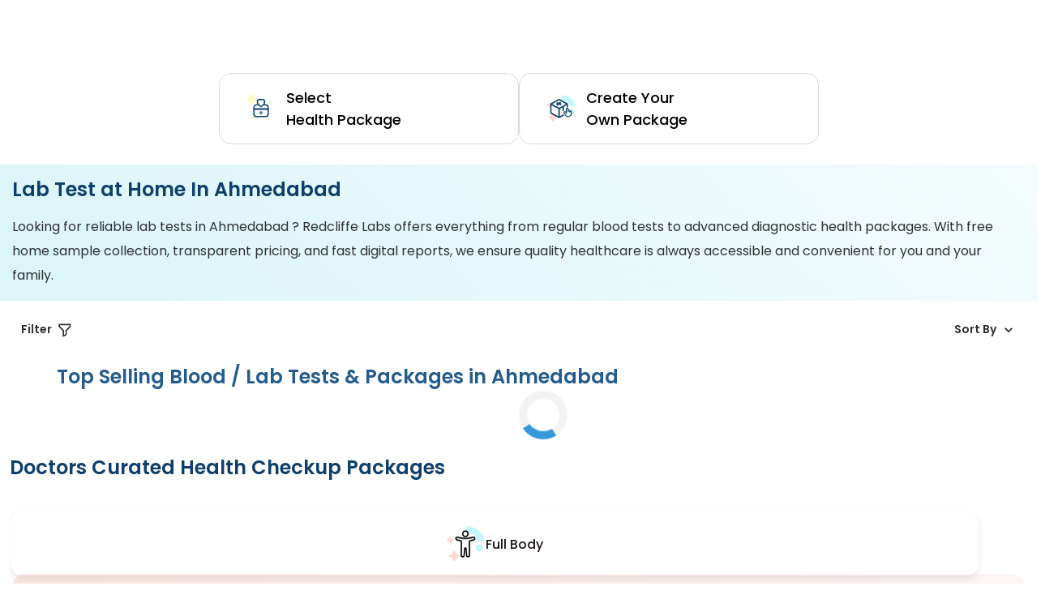

--- FILE ---
content_type: text/html; charset=utf-8
request_url: https://redcliffelabs.com/ahmedabad/package
body_size: 51552
content:
<!DOCTYPE html><html lang="en"><head><meta charSet="utf-8" data-next-head=""/><meta name="viewport" content="width=device-width, initial-scale=1, maximum-scale=1" data-next-head=""/><meta name="robots" content="index, follow" data-next-head=""/><title data-next-head="">Health Checkup Packages in
            Ahmedabad - Free Home Collection</title><meta name="description" content="Get affordable health checkup packages in  Ahmedabad with Redcliffe Labs. Enjoy free home sample collection, accurate reports, and trusted healthcare at low prices." data-next-head=""/><link rel="canonical" href="https://redcliffelabs.com/ahmedabad/package" data-next-head=""/><meta property="og:title" content="Health Checkup Packages in
            Ahmedabad - Free Home Collection" data-next-head=""/><meta property="og:url" content="https://redcliffelabs.com/ahmedabad/package" data-next-head=""/><meta property="og:description" content="Get affordable health checkup packages in  Ahmedabad with Redcliffe Labs. Enjoy free home sample collection, accurate reports, and trusted healthcare at low prices." data-next-head=""/><meta property="og:type" content="Diagnostic Centre" data-next-head=""/><meta property="og:image" content="https://staticcdn.redcliffelabs.com/media/gallary-file/None/226e8f94-c63a-404c-bce8-dff38b7966af.jpeg" data-next-head=""/><meta name="twitter:card" content="summary" data-next-head=""/><meta name="twitter:title" content="Health Checkup Packages in
            Ahmedabad - Free Home Collection" data-next-head=""/><meta name="twitter:description" content="Get affordable health checkup packages in  Ahmedabad with Redcliffe Labs. Enjoy free home sample collection, accurate reports, and trusted healthcare at low prices." data-next-head=""/><meta name="twitter:image" content="https://staticcdn.redcliffelabs.com/media/gallary-file/None/226e8f94-c63a-404c-bce8-dff38b7966af.jpeg" data-next-head=""/><link rel="preload" as="image" href="https://staticcdn.redcliffelabs.com/media/gallary-file/None/2c02b983-4bee-43bd-a3c7-d89c32e9464a.webp" data-next-head=""/><link rel="preload" href="/assets/fonts/jost-latin-300_900.woff2" as="font" type="font/woff2" crossorigin="anonymous"/><link rel="preload" href="/assets/fonts/poppins-latin-400.woff2" as="font" type="font/woff2" crossorigin="anonymous"/><link rel="preload" href="/assets/fonts/poppins-latin-500.woff2" as="font" type="font/woff2" crossorigin="anonymous"/><link rel="preload" href="/assets/fonts/poppins-latin-600.woff2" as="font" type="font/woff2" crossorigin="anonymous"/><link rel="preload" href="/assets/fonts/poppins-latin-700.woff2" as="font" type="font/woff2" crossorigin="anonymous"/><link rel="preload" href="/assets/fonts/poppins-rupee-400.woff2" as="font" type="font/woff2" crossorigin="anonymous"/><link rel="preload" href="/assets/fonts/poppins-rupee-500.woff2" as="font" type="font/woff2" crossorigin="anonymous"/><link rel="preload" href="/assets/fonts/poppins-rupee-600.woff2" as="font" type="font/woff2" crossorigin="anonymous"/><link rel="preload" href="/assets/fonts/poppins-rupee-700.woff2" as="font" type="font/woff2" crossorigin="anonymous"/><link rel="preload" href="/_next/static/css/d4e666bc5179a99b.css" as="style"/><link rel="preload" href="/_next/static/css/f161069d9605ac20.css" as="style"/><link rel="preload" href="/_next/static/css/4933bcc195945fbc.css" as="style"/><link rel="preload" href="/_next/static/css/b538ed368c136e4b.css" as="style"/><link rel="preload" href="/_next/static/css/547bdfe6f290cc21.css" as="style"/><link rel="preload" href="/_next/static/css/aa2a617425ae2671.css" as="style"/><link rel="preload" href="/_next/static/css/ddbf9828a14bbce9.css" as="style"/><link rel="preload" href="/_next/static/css/477ed8abe020bae7.css" as="style"/><script type="application/ld+json" data-next-head="">{
  "@context": "https://schema.org",
  "@type": "FAQPage",
  "mainEntity": [
    {
      "@type": "Question",
      "name": "What tests are included in the Smart Full Body Checkup package?",
      "acceptedAnswer": {
        "@type": "Answer",
        "text": "Our Smart full body checkup includes more than 85 essential parameters, including liver, kidney, thyroid, diabetes, cholesterol, blood count, vitamins, and more. It’s designed to give a complete overview of your health in one go."
      }
    },
    {
      "@type": "Question",
      "name": "How can I book a health package in Ahmedabad?",
      "acceptedAnswer": {
        "@type": "Answer",
        "text": "Booking is quick and hassle-free! You can book directly through the Redcliffe Labs website, mobile app, or by calling our helpline at 8988988787. Just select your package, enter details, and choose your preferred date and time."
      }
    },
    {
      "@type": "Question",
      "name": "Is home sample collection included for health packages in Ahmedabad?",
      "acceptedAnswer": {
        "@type": "Answer",
        "text": "Yes, free home sample collection is included with all our health packages. Our trained phlebotomists collect samples from your doorstep following all safety protocols."
      }
    },
    {
      "@type": "Question",
      "name": "What preparation is required before taking health checkup packages?",
      "acceptedAnswer": {
        "@type": "Answer",
        "text": "Most packages require 8–10 hours of fasting (only water allowed). Some specific tests may have additional instructions, which we share with you at the time of booking. Still, it is always recommended that you consult with your doctor and follow their instructions carefully."
      }
    },
    {
      "@type": "Question",
      "name": "How long does it take to receive reports after a package test?",
      "acceptedAnswer": {
        "@type": "Answer",
        "text": "At Redcliffe Labs, we usually take 8-10 hours to share your complete test results; however, some tests may take a slightly longer time depending on the procedure and location. You receive your results via email or WhatsApp message, and you can even download them from our app."
      }
    },
    {
      "@type": "Question",
      "name": "Do health packages in Ahmedabad include a doctor consultation?",
      "acceptedAnswer": {
        "@type": "Answer",
        "text": "Suppose you face any difficulty in understanding your report. In that case, you can book a free report consultation from the Redcliffe Labs app, and yes, health packages also include this facility. You will receive a telephonic consultation with experts, providing you with all the clarity you need on your health reports."
      }
    },
    {
      "@type": "Question",
      "name": "Which package is recommended for seasonal health monitoring (e.g., summer)?",
      "acceptedAnswer": {
        "@type": "Answer",
        "text": "Yes, there are different packages for different seasons, depending on the health concerns that increase during that particular season. For example, in summer, we recommend our Summer special essential package, which includes tests for vitamin D, electrolytes, kidney function, hydration status, and immunity markers that are especially important during hot weather."
      }
    },
    {
      "@type": "Question",
      "name": "Are there women-specific health packages available in Ahmedabad?",
      "acceptedAnswer": {
        "@type": "Answer",
        "text": "Absolutely, at Redcliffe Labs, we offer specialized women's health packages that cover hormone levels, thyroid function, anemia, bone health, PCOS/PCOD profiles, and more, all tailored to different life stages of women."
      }
    },
    {
      "@type": "Question",
      "name": "How often should one repeat a full-body health checkup?",
      "acceptedAnswer": {
        "@type": "Answer",
        "text": "Ideally, one should get a full-body health checkup once a year. However, if you have a family history of chronic illness, lifestyle risks, or are above 40, a checkup every 6 months may be beneficial."
      }
    },
    {
      "@type": "Question",
      "name": "Are there senior or age-group-specific packages available?",
      "acceptedAnswer": {
        "@type": "Answer",
        "text": "Yes. We offer Senior Citizen Health Packages that focus on diabetes, heart, kidney, thyroid, vitamin deficiencies, and bone health, customised for individuals aged 50 and above. With Redcliffe Labs, you don't have to worry about visitation; you can get your parents’ sample collected from your doorstep."
      }
    },
    {
      "@type": "Question",
      "name": "Can I customize my own health package in Ahmedabad?",
      "acceptedAnswer": {
        "@type": "Answer",
        "text": "Yes! Redcliffe Labs allows you to customize your health package; you can add or remove tests based on your needs, ensuring you pay only for what’s relevant and necessary for you."
      }
    }
  ]
}
</script><style>
            @font-face {
              font-family: Jost;
              font-style: normal;
              font-weight: 300 900;
              font-display: swap;
              src: url(/assets/fonts/jost-latin-300_900.woff2) format('woff2');
            }
            @font-face {
              font-family: 'Poppins';
              font-style: normal;
              font-weight: 400;
              font-display: swap;
              src: url(/assets/fonts/poppins-latin-400.woff2) format('woff2');
              unicode-range: U+0000-00FF, U+0131, U+0152-0153, U+02BB-02BC, U+02C6, U+02DA, U+02DC, U+0304, U+0308, U+0329, U+2000-206F, U+2074, U+20AC, U+2122, U+2191, U+2193, U+2212, U+2215, U+FEFF, U+FFFD;
            }
            @font-face {
              font-family: 'Poppins';
              font-style: normal;
              font-weight: 500;
              font-display: swap;
              src: url(/assets/fonts/poppins-latin-500.woff2) format('woff2');
              unicode-range: U+0000-00FF, U+0131, U+0152-0153, U+02BB-02BC, U+02C6, U+02DA, U+02DC, U+0304, U+0308, U+0329, U+2000-206F, U+2074, U+20AC, U+2122, U+2191, U+2193, U+2212, U+2215, U+FEFF, U+FFFD;
            }
            @font-face {
              font-family: 'Poppins';
              font-style: normal;
              font-weight: 600;
              font-display: swap;
              src: url(/assets/fonts/poppins-latin-600.woff2) format('woff2');
              unicode-range: U+0000-00FF, U+0131, U+0152-0153, U+02BB-02BC, U+02C6, U+02DA, U+02DC, U+0304, U+0308, U+0329, U+2000-206F, U+2074, U+20AC, U+2122, U+2191, U+2193, U+2212, U+2215, U+FEFF, U+FFFD;
            }
            @font-face {
              font-family: 'Poppins';
              font-style: normal;
              font-weight: 700;
              font-display: swap;
              src: url(/assets/fonts/poppins-latin-700.woff2) format('woff2');
              unicode-range: U+0000-00FF, U+0131, U+0152-0153, U+02BB-02BC, U+02C6, U+02DA, U+02DC, U+0304, U+0308, U+0329, U+2000-206F, U+2074, U+20AC, U+2122, U+2191, U+2193, U+2212, U+2215, U+FEFF, U+FFFD;
            }
            @font-face {
              font-family: 'Poppins';
              font-style: normal;
              font-weight: 400;
              font-display: swap;
              src: url(/assets/fonts/poppins-rupee-400.woff2) format('woff2');
              unicode-range: U+20B9;
            }
            @font-face {
              font-family: 'Poppins';
              font-style: normal;
              font-weight: 500;
              font-display: swap;
              src: url(/assets/fonts/poppins-rupee-500.woff2) format('woff2');
              unicode-range: U+20B9;
            }
            @font-face {
              font-family: 'Poppins';
              font-style: normal;
              font-weight: 600;
              font-display: swap;
              src: url(/assets/fonts/poppins-rupee-600.woff2) format('woff2');
              unicode-range: U+20B9;
            }
            @font-face {
              font-family: 'Poppins';
              font-style: normal;
              font-weight: 700;
              font-display: swap;
              src: url(/assets/fonts/poppins-rupee-700.woff2) format('woff2');
              unicode-range: U+20B9;
            }
          </style><script type="application/ld+json">{
    "@type": "WebSite",
    "name": "Redcliffe labs",
    "url": "https://redcliffelabs.com/"
  }</script><link rel="stylesheet" href="/_next/static/css/d4e666bc5179a99b.css" data-n-g=""/><link rel="stylesheet" href="/_next/static/css/f161069d9605ac20.css"/><link rel="stylesheet" href="/_next/static/css/4933bcc195945fbc.css"/><link rel="stylesheet" href="/_next/static/css/b538ed368c136e4b.css" data-n-p=""/><link rel="stylesheet" href="/_next/static/css/547bdfe6f290cc21.css" data-n-p=""/><link rel="stylesheet" href="/_next/static/css/aa2a617425ae2671.css" data-n-p=""/><link rel="stylesheet" href="/_next/static/css/ddbf9828a14bbce9.css"/><link rel="stylesheet" href="/_next/static/css/477ed8abe020bae7.css"/><noscript data-n-css=""></noscript><script defer="" noModule="" src="/_next/static/chunks/polyfills-42372ed130431b0a.js"></script><script defer="" src="/_next/static/chunks/77054.c34915fe490b30a7.js"></script><script defer="" src="/_next/static/chunks/12893.0ed0fe5cb5f47a49.js"></script><script defer="" src="/_next/static/chunks/94516.a410957bc21847c1.js"></script><script src="/_next/static/chunks/webpack-4d85d1711757426d.js" defer=""></script><script src="/_next/static/chunks/framework-f27e25649834c3e8.js" defer=""></script><script src="/_next/static/chunks/main-94e2523975e805e9.js" defer=""></script><script src="/_next/static/chunks/pages/_app-fc3395df05304eed.js" defer=""></script><script src="/_next/static/chunks/44f25b85-ba53ca73c77d5e72.js" defer=""></script><script src="/_next/static/chunks/83444b60-e5ec06be35cf83ac.js" defer=""></script><script src="/_next/static/chunks/bb5968dd-2886187e2c8df0ce.js" defer=""></script><script src="/_next/static/chunks/ebc7f588-9255968a5f1d1d1b.js" defer=""></script><script src="/_next/static/chunks/1f7b1fc8-865ec239a85420ed.js" defer=""></script><script src="/_next/static/chunks/46769e88-4d39f0f76ca21986.js" defer=""></script><script src="/_next/static/chunks/05e47218-603aa4e52913f2cd.js" defer=""></script><script src="/_next/static/chunks/c357c980-d2edd9890be25398.js" defer=""></script><script src="/_next/static/chunks/a5475e61-9c7a3270967d4e3a.js" defer=""></script><script src="/_next/static/chunks/9f825079-30f2ea63460f637c.js" defer=""></script><script src="/_next/static/chunks/50906823-3076716ce0a605ec.js" defer=""></script><script src="/_next/static/chunks/c0364303-11596aef95ff8be1.js" defer=""></script><script src="/_next/static/chunks/d63eeaec-b0bdc4b6f88debfd.js" defer=""></script><script src="/_next/static/chunks/54587-b1a3e17a153a6637.js" defer=""></script><script src="/_next/static/chunks/9050-7c4dc8709edd32ee.js" defer=""></script><script src="/_next/static/chunks/48230-98895d7d73474e6b.js" defer=""></script><script src="/_next/static/chunks/59794-7b1009f13288d39c.js" defer=""></script><script src="/_next/static/chunks/12423-f61f46bc3773328f.js" defer=""></script><script src="/_next/static/chunks/89072-4c336ddc9e706943.js" defer=""></script><script src="/_next/static/chunks/76403-4252dbd761934549.js" defer=""></script><script src="/_next/static/chunks/42683-d99030c60717d5f9.js" defer=""></script><script src="/_next/static/chunks/13288-64a30505bf0cdfb8.js" defer=""></script><script src="/_next/static/chunks/72892-dc0313ceae0b8ef1.js" defer=""></script><script src="/_next/static/chunks/77317-a4e519e87db06a9d.js" defer=""></script><script src="/_next/static/chunks/99003-da3e9fb44a35fa43.js" defer=""></script><script src="/_next/static/chunks/66868-bfb1f15ad07564ad.js" defer=""></script><script src="/_next/static/chunks/99447-cf4c04a2fcab6f2c.js" defer=""></script><script src="/_next/static/chunks/49812-7b07f0d8e2916882.js" defer=""></script><script src="/_next/static/chunks/4651-c9cc0f0b7e8b58f9.js" defer=""></script><script src="/_next/static/chunks/39272-b357557af16f6d82.js" defer=""></script><script src="/_next/static/chunks/23008-493693454f3ccf21.js" defer=""></script><script src="/_next/static/chunks/49084-e578c8e46687d48e.js" defer=""></script><script src="/_next/static/chunks/66516-dfbd4d20569a3f15.js" defer=""></script><script src="/_next/static/chunks/15354-40cff08100906cd1.js" defer=""></script><script src="/_next/static/chunks/75304-bbb469b3450e2d3c.js" defer=""></script><script src="/_next/static/chunks/63663-f4231718a502a537.js" defer=""></script><script src="/_next/static/chunks/pages/%5Bcity%5D/package-79650f9de1b8bf40.js" defer=""></script><script src="/_next/static/xptEL0JCXiBmscPCR72TW/_buildManifest.js" defer=""></script><script src="/_next/static/xptEL0JCXiBmscPCR72TW/_ssgManifest.js" defer=""></script></head><body><link rel="preload" as="image" imageSrcSet="/_next/image?url=https%3A%2F%2Fstatic-redcliffelabs.s3.amazonaws.com%2Fmedia%2Fcategory-files%2F1070%2Fa580671c-4723-45f6-852a-0c11efcec5c7.png&amp;w=128&amp;q=75 1x, /_next/image?url=https%3A%2F%2Fstatic-redcliffelabs.s3.amazonaws.com%2Fmedia%2Fcategory-files%2F1070%2Fa580671c-4723-45f6-852a-0c11efcec5c7.png&amp;w=256&amp;q=75 2x" fetchPriority="high"/><link rel="preload" as="image" imageSrcSet="/_next/image?url=https%3A%2F%2Fstatic-redcliffelabs.s3.amazonaws.com%2Fmedia%2Fcategory-files%2F1062%2F63edc502-823e-481a-beee-82b6880645b0.png&amp;w=128&amp;q=75 1x, /_next/image?url=https%3A%2F%2Fstatic-redcliffelabs.s3.amazonaws.com%2Fmedia%2Fcategory-files%2F1062%2F63edc502-823e-481a-beee-82b6880645b0.png&amp;w=256&amp;q=75 2x" fetchPriority="high"/><link rel="preload" as="image" imageSrcSet="/_next/image?url=https%3A%2F%2Fstatic-redcliffelabs.s3.amazonaws.com%2Fmedia%2Fcategory-files%2FNone%2Fdc1fc340-1b03-4f12-8600-d27bbe646fea.png&amp;w=128&amp;q=75 1x, /_next/image?url=https%3A%2F%2Fstatic-redcliffelabs.s3.amazonaws.com%2Fmedia%2Fcategory-files%2FNone%2Fdc1fc340-1b03-4f12-8600-d27bbe646fea.png&amp;w=256&amp;q=75 2x" fetchPriority="high"/><link rel="preload" as="image" imageSrcSet="/_next/image?url=https%3A%2F%2Fstatic-redcliffelabs.s3.amazonaws.com%2Fmedia%2Fcategory-files%2F1075%2Fd2cf27b6-63f4-424c-95a0-12a3777d21ba.png&amp;w=128&amp;q=75 1x, /_next/image?url=https%3A%2F%2Fstatic-redcliffelabs.s3.amazonaws.com%2Fmedia%2Fcategory-files%2F1075%2Fd2cf27b6-63f4-424c-95a0-12a3777d21ba.png&amp;w=256&amp;q=75 2x" fetchPriority="high"/><link rel="preload" as="image" imageSrcSet="/_next/image?url=https%3A%2F%2Fstatic-redcliffelabs.s3.amazonaws.com%2Fmedia%2Fcategory-files%2F8%2Fdc2dac26-7b97-4871-94e5-a2e833f76d63.png&amp;w=128&amp;q=75 1x, /_next/image?url=https%3A%2F%2Fstatic-redcliffelabs.s3.amazonaws.com%2Fmedia%2Fcategory-files%2F8%2Fdc2dac26-7b97-4871-94e5-a2e833f76d63.png&amp;w=256&amp;q=75 2x" fetchPriority="high"/><link rel="preload" as="image" imageSrcSet="/_next/image?url=https%3A%2F%2Fstatic-redcliffelabs.s3.amazonaws.com%2Fmedia%2Fcategory-files%2F1067%2F6b1fdc74-4849-4c95-aac4-dc3ae7d0dad8.png&amp;w=128&amp;q=75 1x, /_next/image?url=https%3A%2F%2Fstatic-redcliffelabs.s3.amazonaws.com%2Fmedia%2Fcategory-files%2F1067%2F6b1fdc74-4849-4c95-aac4-dc3ae7d0dad8.png&amp;w=256&amp;q=75 2x" fetchPriority="high"/><link rel="preload" as="image" imageSrcSet="/_next/image?url=https%3A%2F%2Fstatic-redcliffelabs.s3.amazonaws.com%2Fmedia%2Fcategory-files%2F36%2Faaf3bb3d-a472-490d-9777-a4d1c3a0f2ab.png&amp;w=128&amp;q=75 1x, /_next/image?url=https%3A%2F%2Fstatic-redcliffelabs.s3.amazonaws.com%2Fmedia%2Fcategory-files%2F36%2Faaf3bb3d-a472-490d-9777-a4d1c3a0f2ab.png&amp;w=256&amp;q=75 2x" fetchPriority="high"/><link rel="preload" as="image" imageSrcSet="/_next/image?url=https%3A%2F%2Fstatic-redcliffelabs.s3.amazonaws.com%2Fmedia%2Fcategory-files%2F13%2F69d33d74-96a4-48f7-a4ef-f81a08d9aeab.png&amp;w=128&amp;q=75 1x, /_next/image?url=https%3A%2F%2Fstatic-redcliffelabs.s3.amazonaws.com%2Fmedia%2Fcategory-files%2F13%2F69d33d74-96a4-48f7-a4ef-f81a08d9aeab.png&amp;w=256&amp;q=75 2x" fetchPriority="high"/><link rel="preload" as="image" imageSrcSet="/_next/image?url=https%3A%2F%2Fstatic-redcliffelabs.s3.amazonaws.com%2Fmedia%2Fcategory-files%2F21%2F897abd57-49d3-4bbb-8425-4510155a3c63.png&amp;w=128&amp;q=75 1x, /_next/image?url=https%3A%2F%2Fstatic-redcliffelabs.s3.amazonaws.com%2Fmedia%2Fcategory-files%2F21%2F897abd57-49d3-4bbb-8425-4510155a3c63.png&amp;w=256&amp;q=75 2x" fetchPriority="high"/><link rel="preload" as="image" imageSrcSet="/_next/image?url=https%3A%2F%2Fstatic-redcliffelabs.s3.amazonaws.com%2Fmedia%2Fcategory-files%2F1073%2Fc857856a-cbe5-4c50-8e8d-fad992afe76b.png&amp;w=128&amp;q=75 1x, /_next/image?url=https%3A%2F%2Fstatic-redcliffelabs.s3.amazonaws.com%2Fmedia%2Fcategory-files%2F1073%2Fc857856a-cbe5-4c50-8e8d-fad992afe76b.png&amp;w=256&amp;q=75 2x" fetchPriority="high"/><link rel="preload" as="image" imageSrcSet="/_next/image?url=https%3A%2F%2Fstatic-redcliffelabs.s3.amazonaws.com%2Fmedia%2Fcategory-files%2F12%2Fb217309e-8141-4a9b-8a9c-75480a6954e9.png&amp;w=128&amp;q=75 1x, /_next/image?url=https%3A%2F%2Fstatic-redcliffelabs.s3.amazonaws.com%2Fmedia%2Fcategory-files%2F12%2Fb217309e-8141-4a9b-8a9c-75480a6954e9.png&amp;w=256&amp;q=75 2x" fetchPriority="high"/><link rel="preload" as="image" imageSrcSet="/_next/image?url=https%3A%2F%2Fstatic-redcliffelabs.s3.amazonaws.com%2Fmedia%2Fcategory-files%2F1071%2Fa3713824-9ae7-4257-8f5c-952b6aff3788.png&amp;w=128&amp;q=75 1x, /_next/image?url=https%3A%2F%2Fstatic-redcliffelabs.s3.amazonaws.com%2Fmedia%2Fcategory-files%2F1071%2Fa3713824-9ae7-4257-8f5c-952b6aff3788.png&amp;w=256&amp;q=75 2x" fetchPriority="high"/><link rel="preload" as="image" imageSrcSet="/_next/image?url=https%3A%2F%2Fstatic-redcliffelabs.s3.amazonaws.com%2Fmedia%2Fcategory-files%2F14%2F8a3aacdc-9ef0-403c-b6a8-d5449dffcb97.png&amp;w=128&amp;q=75 1x, /_next/image?url=https%3A%2F%2Fstatic-redcliffelabs.s3.amazonaws.com%2Fmedia%2Fcategory-files%2F14%2F8a3aacdc-9ef0-403c-b6a8-d5449dffcb97.png&amp;w=256&amp;q=75 2x" fetchPriority="high"/><link rel="preload" as="image" imageSrcSet="/_next/image?url=https%3A%2F%2Fstatic-redcliffelabs.s3.amazonaws.com%2Fmedia%2Fcategory-files%2F1059%2F2cec13fa-c91d-4070-be4e-ca9f30d7f835.png&amp;w=128&amp;q=75 1x, /_next/image?url=https%3A%2F%2Fstatic-redcliffelabs.s3.amazonaws.com%2Fmedia%2Fcategory-files%2F1059%2F2cec13fa-c91d-4070-be4e-ca9f30d7f835.png&amp;w=256&amp;q=75 2x" fetchPriority="high"/><link rel="preload" as="image" imageSrcSet="/_next/image?url=https%3A%2F%2Fstatic-redcliffelabs.s3.amazonaws.com%2Fmedia%2Fcategory-files%2F1061%2F2369807a-2ebf-4d46-abff-3eb9d0486a95.png&amp;w=128&amp;q=75 1x, /_next/image?url=https%3A%2F%2Fstatic-redcliffelabs.s3.amazonaws.com%2Fmedia%2Fcategory-files%2F1061%2F2369807a-2ebf-4d46-abff-3eb9d0486a95.png&amp;w=256&amp;q=75 2x" fetchPriority="high"/><link rel="preload" as="image" imageSrcSet="/_next/image?url=https%3A%2F%2Fstatic-redcliffelabs.s3.amazonaws.com%2Fmedia%2Fcategory-files%2F16%2F644e3313-f0bf-4548-baff-b01df0f2f2d4.png&amp;w=128&amp;q=75 1x, /_next/image?url=https%3A%2F%2Fstatic-redcliffelabs.s3.amazonaws.com%2Fmedia%2Fcategory-files%2F16%2F644e3313-f0bf-4548-baff-b01df0f2f2d4.png&amp;w=256&amp;q=75 2x" fetchPriority="high"/><link rel="preload" as="image" imageSrcSet="/_next/image?url=https%3A%2F%2Fstatic-redcliffelabs.s3.amazonaws.com%2Fmedia%2Fcategory-files%2F1064%2F4500dc1a-9245-4968-bf5d-164650c58a66.png&amp;w=128&amp;q=75 1x, /_next/image?url=https%3A%2F%2Fstatic-redcliffelabs.s3.amazonaws.com%2Fmedia%2Fcategory-files%2F1064%2F4500dc1a-9245-4968-bf5d-164650c58a66.png&amp;w=256&amp;q=75 2x" fetchPriority="high"/><link rel="preload" as="image" imageSrcSet="/_next/image?url=https%3A%2F%2Fstatic-redcliffelabs.s3.amazonaws.com%2Fmedia%2Fcategory-files%2F1072%2F8ddbfdee-750d-4510-99e7-b15738904ec8.png&amp;w=128&amp;q=75 1x, /_next/image?url=https%3A%2F%2Fstatic-redcliffelabs.s3.amazonaws.com%2Fmedia%2Fcategory-files%2F1072%2F8ddbfdee-750d-4510-99e7-b15738904ec8.png&amp;w=256&amp;q=75 2x" fetchPriority="high"/><div id="__next"><div id="red-page-wrapper"><header style="display:contents"><div class="header_header__mobile__7J3bn"><div class="header_header__mobile__top__h8tPI"><div class="header_header__mobile__menu__exkB_"><div class="Menu_menu__7jb_R"><svg width="32" height="33" fill="none" xmlns="http://www.w3.org/2000/svg"><rect y="0.5" width="32" height="32" rx="16" fill="#F5F5F5" fill-opacity="0.1"></rect><path d="M9.778 22h12.444c.428 0 .778-.45.778-1s-.35-1-.778-1H9.778C9.35 20 9 20.45 9 21s.35 1 .778 1Zm0-5h12.444c.428 0 .778-.45.778-1s-.35-1-.778-1H9.778C9.35 15 9 15.45 9 16s.35 1 .778 1ZM9 11c0 .55.35 1 .778 1h12.444c.428 0 .778-.45.778-1s-.35-1-.778-1H9.778C9.35 10 9 10.45 9 11Z" fill="#fff"></path></svg><p>Menu</p></div><div class="header_header__mobile__menu__nameCity__1SqyC"><p class="header_name__AZ6pB">Hi, <!-- -->Guest</p><div class="header_city__xaQut"><svg stroke="currentColor" fill="currentColor" stroke-width="0" viewBox="0 0 24 24" style="color:white" height="1em" width="1em" xmlns="http://www.w3.org/2000/svg"><path fill="none" d="M0 0h24v24H0V0z"></path><path d="M12 2C8.13 2 5 5.13 5 9c0 5.25 7 13 7 13s7-7.75 7-13c0-3.87-3.13-7-7-7zM7 9c0-2.76 2.24-5 5-5s5 2.24 5 5c0 2.88-2.88 7.19-5 9.88C9.92 16.21 7 11.85 7 9z"></path><circle cx="12" cy="9" r="2.5"></circle></svg><span>Delhi</span><svg stroke="currentColor" fill="currentColor" stroke-width="0" viewBox="0 0 24 24" height="1em" width="1em" xmlns="http://www.w3.org/2000/svg"><path fill="none" d="M0 0h24v24H0V0z"></path><path d="M7.41 8.59L12 13.17l4.59-4.58L18 10l-6 6-6-6 1.41-1.41z"></path></svg></div></div></div><div style="display:flex;align-items:center;gap:3px"><div class="header_header__contact__IO2Ry"><div class="header_header__contact__whatsapp__N83O1"><a href="https://api.whatsapp.com/send?phone=918988980606&amp;text=Hi, can you assist me?" aria-label="Contact on WhatsApp"><svg width="32" height="33" fill="none" xmlns="http://www.w3.org/2000/svg"><rect y="0.5" width="32" height="32" rx="16" fill="#F5F5F5" fill-opacity="0.1"></rect><path d="M21.938 10.545A8.346 8.346 0 0 0 16.01 8.1a8.39 8.39 0 0 0-5.935 2.443A8.262 8.262 0 0 0 7.6 16.442v.004c0 1.345.353 2.702 1.024 3.941L7.623 24.94l4.605-1.047a8.43 8.43 0 0 0 3.78.898h.004a8.39 8.39 0 0 0 5.934-2.444 8.252 8.252 0 0 0 2.478-5.899c0-2.208-.882-4.305-2.486-5.903ZM16.01 23.476h-.003a7.105 7.105 0 0 1-3.376-.855l-.218-.119-3.063.697.666-3.023-.129-.221c-.637-1.1-.974-2.313-.974-3.51.002-3.875 3.186-7.031 7.097-7.031a7.04 7.04 0 0 1 5 2.062c1.354 1.35 2.1 3.115 2.098 4.972-.001 3.875-3.185 7.028-7.098 7.028Z" fill="#4CAF50"></path><path d="M13.723 12.766h-.369a.708.708 0 0 0-.512.24c-.177.191-.674.655-.674 1.599s.69 1.855.786 1.983c.096.128 1.33 2.127 3.287 2.895 1.625.639 1.956.512 2.308.48.353-.032 1.139-.464 1.3-.912.16-.447.16-.831.112-.911-.049-.08-.177-.128-.37-.224-.192-.096-1.135-.568-1.311-.632-.177-.064-.305-.096-.433.096-.129.192-.506.635-.619.763-.112.128-.224.145-.417.049-.192-.097-.805-.303-1.54-.956-.573-.508-.97-1.157-1.082-1.349-.112-.192-.012-.295.085-.391.086-.086.203-.203.299-.315.096-.112.123-.192.188-.32.064-.128.032-.24-.016-.336-.048-.096-.418-1.044-.589-1.424-.144-.319-.296-.33-.433-.335Z" fill="#4CAF50"></path></svg></a></div><div class="header_header__contact__call__JcLbm"><a href="tel:898 898 8787" aria-label="Call"><svg width="32" height="33" fill="none" xmlns="http://www.w3.org/2000/svg"><circle cx="16" cy="16.5" r="16" fill="#F5F5F5" fill-opacity="0.1"></circle><path d="M18.766 10.875a5.977 5.977 0 0 1 5.28 5.274M18.766 13.532a3.32 3.32 0 0 1 2.625 2.625" stroke="#E00646" stroke-width="1.5" stroke-linecap="round" stroke-linejoin="round"></path><path clip-rule="evenodd" d="M16.274 18.354c2.991 2.991 3.67-.469 5.575 1.435 1.836 1.836 2.893 2.203.565 4.53-.291.234-2.143 3.052-8.65-3.454-6.509-6.507-3.693-8.36-3.458-8.652 2.332-2.333 2.694-1.271 4.53.565 1.905 1.904-1.554 2.585 1.438 5.576Z" stroke="#fff" stroke-width="1.5" stroke-linecap="round" stroke-linejoin="round"></path></svg></a></div></div><div class="header_vip_section__hXm3_"><div class="header_vip_entry__PMex7">Get <svg width="1em" height="1em" viewBox="0 0 24 24" fill="none" xmlns="http://www.w3.org/2000/svg"><g filter="url(#SilverCrown_svg__a)"><path d="M12 0a12 12 0 1 0 12 12A12.052 12.052 0 0 0 12 0Zm6.932 9.258-1.99 7.956a.994.994 0 0 1-.967.753H8.022a.995.995 0 0 1-.968-.753L5.07 9.258a.994.994 0 0 1 1.79-.796c.273.4 1.257 1.549 2.158 1.549.165 0 .675-.383 1.2-1.568a9.336 9.336 0 0 0 .789-3.404.995.995 0 0 1 1.989 0 9.336 9.336 0 0 0 .788 3.404c.526 1.185 1.037 1.568 1.2 1.568.928 0 1.936-1.222 2.158-1.549a.994.994 0 0 1 1.791.796Z" fill="url(#SilverCrown_svg__b)"></path></g><defs><linearGradient id="SilverCrown_svg__b" x1="24" y1="12" x2="0" y2="12" gradientUnits="userSpaceOnUse"><stop offset="0.128" stop-color="#B3B1B2"></stop><stop offset="0.465" stop-color="#F7F7F7"></stop><stop offset="0.676" stop-color="#B3B1B1"></stop></linearGradient><filter id="SilverCrown_svg__a" x="0" y="0" width="24" height="24" filterUnits="userSpaceOnUse" color-interpolation-filters="sRGB"><feFlood flood-opacity="0" result="BackgroundImageFix"></feFlood><feBlend in="SourceGraphic" in2="BackgroundImageFix" result="shape"></feBlend><feColorMatrix in="SourceAlpha" values="0 0 0 0 0 0 0 0 0 0 0 0 0 0 0 0 0 0 127 0" result="hardAlpha"></feColorMatrix><feOffset dx="1" dy="1"></feOffset><feComposite in2="hardAlpha" operator="arithmetic" k2="-1" k3="1"></feComposite><feColorMatrix values="0 0 0 0 0.6875 0 0 0 0 0.6875 0 0 0 0 0.6875 0 0 0 0.42 0"></feColorMatrix><feBlend in2="shape" result="effect1_innerShadow_628_1651"></feBlend></filter></defs></svg> VIP</div></div></div></div></div></header><section class="TopSection_banner__jaVbO"><div class="TopSection_banner__container__YBSRu"><div class="TopSection_banner__container__inputsContainer__FWL0v"><div class="TopSection_banner__container__inputsContainer__inputs__2ZSOJ"><a class="TopSection_banner__input__n__Ks" href="/search?inputFocus=true"><svg stroke="currentColor" fill="currentColor" stroke-width="0" viewBox="0 0 24 24" style="color:rgba(157, 159, 161, 1);width:24px;height:24px;flex-shrink:0" color="rgba(157, 159, 161, 1)" height="1em" width="1em" xmlns="http://www.w3.org/2000/svg"><path fill="none" d="M0 0h24v24H0V0z"></path><path d="M15.5 14h-.79l-.28-.27A6.471 6.471 0 0016 9.5 6.5 6.5 0 109.5 16c1.61 0 3.09-.59 4.23-1.57l.27.28v.79l5 4.99L20.49 19l-4.99-5zm-6 0C7.01 14 5 11.99 5 9.5S7.01 5 9.5 5 14 7.01 14 9.5 11.99 14 9.5 14z"></path></svg><div class="TopSection_banner__input__carousel__mW07_"><span class="TopSection_banner__input__carousel__item__p30DT TopSection_active__rIJ7P" style="top:0%">Search from 3600+ tests</span><span class="TopSection_banner__input__carousel__item__p30DT " style="top:100%">Search &quot;Full Body Checkup&quot;</span><span class="TopSection_banner__input__carousel__item__p30DT " style="top:200%">Search &quot;Thyroid Profile&quot; Test</span><span class="TopSection_banner__input__carousel__item__p30DT " style="top:300%">Search &quot;Liver Function&quot; Test</span><span class="TopSection_banner__input__carousel__item__p30DT " style="top:400%">Search &quot;Calcium&quot; Test</span><span class="TopSection_banner__input__carousel__item__p30DT " style="top:500%">Search &quot;Complete Blood Count&quot; Test</span><span class="TopSection_banner__input__carousel__item__p30DT " style="top:600%">Search &quot;Maternal Marker&quot; Test</span></div><div class="TopSection_banner__input__icon1__87twx"><svg width="24" height="24" fill="none" xmlns="http://www.w3.org/2000/svg"><rect x="9.322" y="3.75" width="5.357" height="8.786" rx="2.679" stroke="#0E3F6C" stroke-width="1.5"></rect><path d="M6 10.714c.227 3.63 3.096 5.818 6 5.803m6-5.803c-.807 4.034-3.418 5.79-6 5.803m0 0v3.625" stroke="#E00646" stroke-width="1.5" stroke-linecap="round"></path></svg></div><div class="TopSection_banner__input__icon2__DuDZs"><svg width="24" height="24" fill="none" xmlns="http://www.w3.org/2000/svg"><path d="M11 20.003H6.449A3.524 3.524 0 0 1 3 16.404v-9.94A3.537 3.537 0 0 1 6.55 3.01h6.159l4.69 4.885V12" stroke="#0E3F6C" stroke-width="1.5" stroke-linecap="round" stroke-linejoin="round"></path><path d="M12.467 3v2.693a2.384 2.384 0 0 0 2.378 2.384h2.55" stroke="#0E3F6C" stroke-width="1.5" stroke-linecap="round" stroke-linejoin="round"></path><path d="m8.342 9.963-1.155-1.79h-.23V9.81H6V6h1.607c.31 0 .573.048.79.144.22.096.384.229.492.398a.996.996 0 0 1 .162.557c0 .232-.074.439-.223.621-.146.183-.363.312-.65.388l.907 1.382-.743.473ZM6.957 7.57h.594c.175 0 .306-.038.392-.114a.401.401 0 0 0 .134-.323.39.39 0 0 0-.134-.314c-.086-.076-.217-.114-.392-.114h-.594v.865Z" fill="#0E3F6C"></path><path d="m9.886 12-.8-1.069L8.38 12H7.293l1.26-1.775-.211-.262.038-1.453.79 1.054.693-1.054h1.087L9.7 10.27 11 12H9.886Z" fill="#0E3F6C"></path><path d="M12 14H6M10 17H6" stroke="#0E3F6C" stroke-width="1.5" stroke-linecap="round" stroke-linejoin="round"></path><circle cx="18" cy="18" r="3.4" fill="#fff" stroke="#E00646" stroke-width="1.2"></circle><path d="M19.182 18.454 18.09 17 17 18.454" stroke="#E00646" stroke-width="1.2" stroke-linecap="round" stroke-linejoin="round"></path></svg></div></a></div></div></div></section><div class="TopSection_banner__options__FqVcS"><a class="TopSection_banner__option__LOL6v" href="/recommendation"><div class="TopSection_banner__option--icon__fYtYk"><svg width="38" height="38" fill="none" xmlns="http://www.w3.org/2000/svg"><path fill="#fff" d="M0 0h38v38H0z"></path><circle cx="7.6" cy="7.6" r="5.7" fill="#FBF9CD"></circle><rect x="6.813" y="23.89" width="2.357" height="11.783" rx="1.178" transform="rotate(-37.621 6.813 23.89)" fill="#DCFDDA"></rect><rect x="7.395" y="32.367" width="2.357" height="11.783" rx="1.178" transform="rotate(-127.621 7.395 32.367)" fill="#DCFDDA"></rect><rect x="26.98" y="8.547" width="1.7" height="8.498" rx="0.85" transform="rotate(-37.621 26.98 8.547)" fill="#DCFDDA"></rect><rect x="27.4" y="14.66" width="1.7" height="8.498" rx="0.85" transform="rotate(-127.621 27.4 14.66)" fill="#DCFDDA"></rect><path d="M27.75 19.35v6.25a3.25 3.25 0 0 1-3.25 3.25h-11a3.25 3.25 0 0 1-3.25-3.25v-6.25h17.5Z" stroke="#0E3F6C" stroke-width="1.5"></path><path d="M10.25 19.85V17.6a3.25 3.25 0 0 1 3.25-3.25h11a3.25 3.25 0 0 1 3.25 3.25v2.25h-17.5Z" stroke="#0E3F6C" stroke-width="1.5"></path><path fill-rule="evenodd" clip-rule="evenodd" d="M14.676 11.9c-.508-1.676.086-3.59 1.752-4.157a2.725 2.725 0 0 1 2.573.456 2.746 2.746 0 0 1 2.567-.456c1.667.566 2.264 2.481 1.757 4.156C22.533 14.554 19 16.6 19 16.6s-3.507-2.014-4.325-4.7Z" fill="#fff" stroke="#0E3F6C" stroke-width="1.5" stroke-linecap="round" stroke-linejoin="round"></path><path stroke="#0E3F6C" stroke-linecap="round" d="M17 24.1h4M19 22.1v4"></path></svg></div><div class="TopSection_banner__option--text__3DqnI"><p class="TopSection_first__1j_Js">Select</p><p class="TopSection_second__Mx0Mj">Health Package</p></div></a><a class="TopSection_banner__option__LOL6v" href="/create-package"><div class="TopSection_banner__option--icon__fYtYk"><svg width="38" height="38" fill="none" xmlns="http://www.w3.org/2000/svg"><g clip-path="url(#CreatePack_svg__a)"><path fill="#fff" d="M0 0h38v38H0z"></path><path d="M34.637 16.805c1.104 0 2.015-.9 1.85-1.992a13.516 13.516 0 0 0-1.351-4.168 14.23 14.23 0 0 0-4.2-4.913A15.216 15.216 0 0 0 24.89 3.06a15.641 15.641 0 0 0-4.65-.23c-1.12.112-1.787 1.235-1.5 2.322l.59 2.25c.277 1.05 1.344 1.662 2.429 1.657a8.614 8.614 0 0 1 1.745.17 8.387 8.387 0 0 1 3.334 1.472 7.844 7.844 0 0 1 2.314 2.709c.235.456.421.932.557 1.42.297 1.064 1.166 1.975 2.27 1.975h2.658ZM31.054 25.622c.802.779 2.1.756 2.749-.155a15.246 15.246 0 0 0 1.602-2.852c.438-1.022-.206-2.138-1.279-2.427l-2.51-.676c-1.06-.286-2.138.37-2.678 1.326-.536.95-.542 2.201.24 2.961l1.876 1.823Z" fill="#C5F7FF"></path><path d="m9 24 2.164 3.836L15 30l-3.836 2.164L9 36l-2.164-3.836L3 30l3.836-2.164L9 24ZM5 10l1.442 2.877L9 14.5l-2.558 1.623L5 19l-1.442-2.877L1 14.5l2.558-1.623L5 10Z" fill="#FFD6CE"></path><g clip-path="url(#CreatePack_svg__b)" fill="#0E3F6C"><path d="m16.544 14-1.759-.963L13 14l1.786 1.116L16.544 14ZM17.797 10.9 16.405 12l1.645.9 1.45-.9-1.703-1.1Z"></path><path fill-rule="evenodd" clip-rule="evenodd" d="m17.431 7.209 9.27 5.072a1.686 1.686 0 0 1 .877 1.478v3.293s-.512.33-.876.32c-.34-.01-.81-.32-.81-.32v-2.258l-3.37 1.848v4.683a.843.843 0 0 1-1.686 0v-3.76l-3.371 1.845v9.033l4.214-2.306s.647.14.842.46c.203.334 0 1 0 1l-5.09 2.786a1.673 1.673 0 0 1-1.618 0l-9.27-5.075a1.685 1.685 0 0 1-.877-1.475V13.758a1.685 1.685 0 0 1 .877-1.475l9.27-5.074a1.673 1.673 0 0 1 1.618 0Zm-10.08 7.585 8.428 4.612v9.037l-8.427-4.609v-9.04Zm17.735-1.475-8.464-4.636-3.137 1.718-1.755.963-3.571 1.955 8.463 4.635 3.571-1.955 1.756-.963 3.137-1.717Zm-10.69-2.42-1.435 1.139 1.824.999L13 14l1.786 1.116L16.544 14l1.825 1 1.63-1.032-1.949-1.067L19.5 12l-1.703-1.1-1.392 1.1-2.01-1.1Z"></path><path d="M26.645 17.822c.416 0 .816.157 1.112.439l.104.11c.23.268.359.605.359.955v1.394a1.64 1.64 0 0 1 .504-.09l.167.007c.166.014.329.053.483.117l.15.07c.146.078.278.18.391.298l.107.124c.076.1.137.21.186.324.204-.088.425-.137.65-.136l.155.007c.359.034.697.186.956.432.295.282.463.665.463 1.066v1.805l-.006.225a4.413 4.413 0 0 1-1.222 2.805l-.162.162a4.848 4.848 0 0 1-3.11 1.317l-.234.006c-1.258 0-2.09-.323-2.834-1.038-.551-.53-1.053-1.276-1.651-2.255l-.635-1.059-.246-.413a1.446 1.446 0 0 1-.16-1.143l.048-.143c.128-.325.369-.599.684-.773l.139-.068c.33-.143.701-.174 1.054-.085l.147.045c.145.052.28.123.404.213l.118.095c.112.1.209.215.287.342l.017.027v-3.678c0-.4.168-.784.463-1.065l.116-.1a1.62 1.62 0 0 1 .995-.339Zm0 1.002c-.107 0-.21.03-.297.086l-.08.064a.487.487 0 0 0-.155.352v5.418l-.007.082a.492.492 0 0 1-.1.222.518.518 0 0 1-.194.15l-.078.029a.542.542 0 0 1-.532-.15l-.05-.065-.984-1.505v-.001a.199.199 0 0 1-.009-.014l-.039-.055a.518.518 0 0 0-.098-.092l-.057-.037a.556.556 0 0 0-.198-.064l-.07-.005c-.071 0-.141.014-.206.04l-.062.029a.515.515 0 0 0-.21.212l-.036.092a.478.478 0 0 0 .052.378l.015.024v.002l.233.392.616 1.027c.566.932.999 1.582 1.444 2.024.294.292.591.49.933.615.342.126.734.182 1.222.182l.183-.004a3.785 3.785 0 0 0 2.428-1.027l.126-.126a3.422 3.422 0 0 0 .955-2.355V22.94a.483.483 0 0 0-.088-.277l-.067-.077a.555.555 0 0 0-.675-.064l-.08.064a.488.488 0 0 0-.154.354v.2a.49.49 0 0 1-.089.28l-.066.076a.532.532 0 0 1-.654.063l-.08-.063a.493.493 0 0 1-.154-.356v-1.003a.482.482 0 0 0-.088-.277l-.066-.077a.55.55 0 0 0-.378-.148.55.55 0 0 0-.378.148.489.489 0 0 0-.153.354v.601a.49.49 0 0 1-.09.28l-.065.077a.534.534 0 0 1-.654.062l-.08-.062a.493.493 0 0 1-.154-.357v-3.41a.482.482 0 0 0-.088-.277l-.066-.076a.55.55 0 0 0-.378-.15Z" stroke="#0E3F6C" stroke-width="0.2"></path></g></g><defs><clipPath id="CreatePack_svg__a"><path fill="#fff" d="M0 0h38v38H0z"></path></clipPath><clipPath id="CreatePack_svg__b"><path fill="#fff" transform="translate(3 3)" d="M0 0h32v32H0z"></path></clipPath></defs></svg></div><div class="TopSection_banner__option--text__3DqnI"><p class="TopSection_first__1j_Js">Create Your</p><p class="TopSection_second__Mx0Mj">Own Package</p></div></a></div><div><div><div class="cityPage_citypage_text___HXKq"><div class="cityPage_citypage_container_package_tests__9IG9j"><h1 class="cityPage_citypage_heading_h1__WK9x4">Lab Test at Home In <span style="text-transform:capitalize">ahmedabad</span> </h1><br/><span class="cityPage_citypage_heading_h2__gvY8w">Looking for reliable lab tests in <span style="text-transform:capitalize">ahmedabad</span> ? Redcliffe Labs offers everything from regular blood tests to advanced diagnostic health packages. With free home sample collection, transparent pricing, and fast digital reports, we ensure quality healthcare is always accessible and convenient for you and your family.</span></div></div></div></div><div><div class="healthCheckupPacks_backBlue__xeXwG"><p class="healthCheckupPacks_healthpackage_filter__EFwpk">Top Selling<!-- --> <span style="text-transform:capitalize">Blood / Lab Tests &amp; Packages</span> <!-- -->in<!-- --> <span style="text-transform:capitalize">ahmedabad</span></p></div><div class="healthCheckupPacks_filterContainer__y94uL"><div class="packageListing_filterButton__5OiU2">Filter<svg stroke="currentColor" fill="currentColor" stroke-width="0" viewBox="0 0 24 24" style="margin-left:5px;font-size:20px" height="1em" width="1em" xmlns="http://www.w3.org/2000/svg"><path d="M21 3H5a1 1 0 0 0-1 1v2.59c0 .523.213 1.037.583 1.407L10 13.414V21a1.001 1.001 0 0 0 1.447.895l4-2c.339-.17.553-.516.553-.895v-5.586l5.417-5.417c.37-.37.583-.884.583-1.407V4a1 1 0 0 0-1-1zm-6.707 9.293A.996.996 0 0 0 14 13v5.382l-2 1V13a.996.996 0 0 0-.293-.707L6 6.59V5h14.001l.002 1.583-5.71 5.71z"></path></svg></div><div class="packageListing_filterButton__5OiU2">Sort By<style data-emotion="css vubbuv">.css-vubbuv{-webkit-user-select:none;-moz-user-select:none;-ms-user-select:none;user-select:none;width:1em;height:1em;display:inline-block;fill:currentColor;-webkit-flex-shrink:0;-ms-flex-negative:0;flex-shrink:0;-webkit-transition:fill 200ms cubic-bezier(0.4, 0, 0.2, 1) 0ms;transition:fill 200ms cubic-bezier(0.4, 0, 0.2, 1) 0ms;font-size:1.5rem;}</style><svg class="MuiSvgIcon-root MuiSvgIcon-fontSizeMedium css-vubbuv" focusable="false" aria-hidden="true" viewBox="0 0 24 24" data-testid="ExpandMoreIcon" style="margin-left:5px;font-size:20px"><path d="M16.59 8.59 12 13.17 7.41 8.59 6 10l6 6 6-6z"></path></svg></div></div><div class="allPackages bg_dark"><style data-emotion="css 1yhhz93">.css-1yhhz93{z-index:1200;}.css-1yhhz93 .MuiDrawer-paper{border-radius:10px 10px 0 0;height:90%;}</style><div class="packageListing_mainContainer__nTL_i"><div style="display:none"><div class="packageListing_filter__k6kji"><div class="packageListing_filterBtnsDiv__gK5ic"><div class="packageListing_row2__Muy6a"><div class="packageListing_col10__ZFX9m"><h2 class="packageListing_filter__k6kji">Filters</h2></div><div class="packageListing_clearAll__Wmi6A"><h2>Clear All</h2></div><div class="packageListing_col3__BgT2r"><svg stroke="currentColor" fill="none" stroke-width="0" viewBox="0 0 15 15" height="1em" width="1em" xmlns="http://www.w3.org/2000/svg"><path fill-rule="evenodd" clip-rule="evenodd" d="M11.7816 4.03157C12.0062 3.80702 12.0062 3.44295 11.7816 3.2184C11.5571 2.99385 11.193 2.99385 10.9685 3.2184L7.50005 6.68682L4.03164 3.2184C3.80708 2.99385 3.44301 2.99385 3.21846 3.2184C2.99391 3.44295 2.99391 3.80702 3.21846 4.03157L6.68688 7.49999L3.21846 10.9684C2.99391 11.193 2.99391 11.557 3.21846 11.7816C3.44301 12.0061 3.80708 12.0061 4.03164 11.7816L7.50005 8.31316L10.9685 11.7816C11.193 12.0061 11.5571 12.0061 11.7816 11.7816C12.0062 11.557 12.0062 11.193 11.7816 10.9684L8.31322 7.49999L11.7816 4.03157Z" fill="currentColor"></path></svg></div></div><div class="packageListing_chip__VTQGq"><div><style data-emotion="css 17wjayq">.css-17wjayq{max-width:100%;font-family:"Roboto","Helvetica","Arial",sans-serif;font-size:0.8125rem;display:-webkit-inline-box;display:-webkit-inline-flex;display:-ms-inline-flexbox;display:inline-flex;-webkit-align-items:center;-webkit-box-align:center;-ms-flex-align:center;align-items:center;-webkit-box-pack:center;-ms-flex-pack:center;-webkit-justify-content:center;justify-content:center;height:32px;color:rgba(0, 0, 0, 0.87);background-color:rgba(0, 0, 0, 0.08);border-radius:16px;white-space:nowrap;-webkit-transition:background-color 300ms cubic-bezier(0.4, 0, 0.2, 1) 0ms,box-shadow 300ms cubic-bezier(0.4, 0, 0.2, 1) 0ms;transition:background-color 300ms cubic-bezier(0.4, 0, 0.2, 1) 0ms,box-shadow 300ms cubic-bezier(0.4, 0, 0.2, 1) 0ms;cursor:unset;outline:0;-webkit-text-decoration:none;text-decoration:none;border:0;padding:0;vertical-align:middle;box-sizing:border-box;}.css-17wjayq.Mui-disabled{opacity:0.38;pointer-events:none;}.css-17wjayq .MuiChip-avatar{margin-left:5px;margin-right:-6px;width:24px;height:24px;color:#616161;font-size:0.75rem;}.css-17wjayq .MuiChip-avatarColorPrimary{color:#fff;background-color:#1565c0;}.css-17wjayq .MuiChip-avatarColorSecondary{color:#fff;background-color:#7b1fa2;}.css-17wjayq .MuiChip-avatarSmall{margin-left:4px;margin-right:-4px;width:18px;height:18px;font-size:0.625rem;}.css-17wjayq .MuiChip-icon{margin-left:5px;margin-right:-6px;color:#616161;}.css-17wjayq .MuiChip-deleteIcon{-webkit-tap-highlight-color:transparent;color:rgba(0, 0, 0, 0.26);font-size:22px;cursor:pointer;margin:0 5px 0 -6px;}.css-17wjayq .MuiChip-deleteIcon:hover{color:rgba(0, 0, 0, 0.4);}.css-17wjayq.Mui-focusVisible{background-color:rgba(0, 0, 0, 0.2);}</style><style data-emotion="css o1spff">.css-o1spff{display:-webkit-inline-box;display:-webkit-inline-flex;display:-ms-inline-flexbox;display:inline-flex;-webkit-align-items:center;-webkit-box-align:center;-ms-flex-align:center;align-items:center;-webkit-box-pack:center;-ms-flex-pack:center;-webkit-justify-content:center;justify-content:center;position:relative;box-sizing:border-box;-webkit-tap-highlight-color:transparent;background-color:transparent;outline:0;border:0;margin:0;border-radius:0;padding:0;cursor:pointer;-webkit-user-select:none;-moz-user-select:none;-ms-user-select:none;user-select:none;vertical-align:middle;-moz-appearance:none;-webkit-appearance:none;-webkit-text-decoration:none;text-decoration:none;color:inherit;max-width:100%;font-family:"Roboto","Helvetica","Arial",sans-serif;font-size:0.8125rem;display:-webkit-inline-box;display:-webkit-inline-flex;display:-ms-inline-flexbox;display:inline-flex;-webkit-align-items:center;-webkit-box-align:center;-ms-flex-align:center;align-items:center;-webkit-box-pack:center;-ms-flex-pack:center;-webkit-justify-content:center;justify-content:center;height:32px;color:rgba(0, 0, 0, 0.87);background-color:rgba(0, 0, 0, 0.08);border-radius:16px;white-space:nowrap;-webkit-transition:background-color 300ms cubic-bezier(0.4, 0, 0.2, 1) 0ms,box-shadow 300ms cubic-bezier(0.4, 0, 0.2, 1) 0ms;transition:background-color 300ms cubic-bezier(0.4, 0, 0.2, 1) 0ms,box-shadow 300ms cubic-bezier(0.4, 0, 0.2, 1) 0ms;cursor:unset;outline:0;-webkit-text-decoration:none;text-decoration:none;border:0;padding:0;vertical-align:middle;box-sizing:border-box;}.css-o1spff::-moz-focus-inner{border-style:none;}.css-o1spff.Mui-disabled{pointer-events:none;cursor:default;}@media print{.css-o1spff{-webkit-print-color-adjust:exact;color-adjust:exact;}}.css-o1spff.Mui-disabled{opacity:0.38;pointer-events:none;}.css-o1spff .MuiChip-avatar{margin-left:5px;margin-right:-6px;width:24px;height:24px;color:#616161;font-size:0.75rem;}.css-o1spff .MuiChip-avatarColorPrimary{color:#fff;background-color:#1565c0;}.css-o1spff .MuiChip-avatarColorSecondary{color:#fff;background-color:#7b1fa2;}.css-o1spff .MuiChip-avatarSmall{margin-left:4px;margin-right:-4px;width:18px;height:18px;font-size:0.625rem;}.css-o1spff .MuiChip-icon{margin-left:5px;margin-right:-6px;color:#616161;}.css-o1spff .MuiChip-deleteIcon{-webkit-tap-highlight-color:transparent;color:rgba(0, 0, 0, 0.26);font-size:22px;cursor:pointer;margin:0 5px 0 -6px;}.css-o1spff .MuiChip-deleteIcon:hover{color:rgba(0, 0, 0, 0.4);}.css-o1spff.Mui-focusVisible{background-color:rgba(0, 0, 0, 0.2);}</style><div class="MuiButtonBase-root MuiChip-root MuiChip-filled MuiChip-sizeMedium MuiChip-colorDefault MuiChip-deletable MuiChip-deletableColorDefault MuiChip-filledDefault packageListing_chip1__Ak_ot css-o1spff" tabindex="0" role="button"><style data-emotion="css 9iedg7">.css-9iedg7{overflow:hidden;text-overflow:ellipsis;padding-left:12px;padding-right:12px;white-space:nowrap;}</style><span class="MuiChip-label MuiChip-labelMedium css-9iedg7">Age: 18</span><style data-emotion="css vubbuv">.css-vubbuv{-webkit-user-select:none;-moz-user-select:none;-ms-user-select:none;user-select:none;width:1em;height:1em;display:inline-block;fill:currentColor;-webkit-flex-shrink:0;-ms-flex-negative:0;flex-shrink:0;-webkit-transition:fill 200ms cubic-bezier(0.4, 0, 0.2, 1) 0ms;transition:fill 200ms cubic-bezier(0.4, 0, 0.2, 1) 0ms;font-size:1.5rem;}</style><svg class="MuiSvgIcon-root MuiSvgIcon-fontSizeMedium MuiChip-deleteIcon MuiChip-deleteIconMedium MuiChip-deleteIconColorDefault MuiChip-deleteIconFilledColorDefault css-vubbuv" focusable="false" aria-hidden="true" viewBox="0 0 24 24" data-testid="CancelIcon"><path d="M12 2C6.47 2 2 6.47 2 12s4.47 10 10 10 10-4.47 10-10S17.53 2 12 2zm5 13.59L15.59 17 12 13.41 8.41 17 7 15.59 10.59 12 7 8.41 8.41 7 12 10.59 15.59 7 17 8.41 13.41 12 17 15.59z"></path></svg></div><style data-emotion="css 17wjayq">.css-17wjayq{max-width:100%;font-family:"Roboto","Helvetica","Arial",sans-serif;font-size:0.8125rem;display:-webkit-inline-box;display:-webkit-inline-flex;display:-ms-inline-flexbox;display:inline-flex;-webkit-align-items:center;-webkit-box-align:center;-ms-flex-align:center;align-items:center;-webkit-box-pack:center;-ms-flex-pack:center;-webkit-justify-content:center;justify-content:center;height:32px;color:rgba(0, 0, 0, 0.87);background-color:rgba(0, 0, 0, 0.08);border-radius:16px;white-space:nowrap;-webkit-transition:background-color 300ms cubic-bezier(0.4, 0, 0.2, 1) 0ms,box-shadow 300ms cubic-bezier(0.4, 0, 0.2, 1) 0ms;transition:background-color 300ms cubic-bezier(0.4, 0, 0.2, 1) 0ms,box-shadow 300ms cubic-bezier(0.4, 0, 0.2, 1) 0ms;cursor:unset;outline:0;-webkit-text-decoration:none;text-decoration:none;border:0;padding:0;vertical-align:middle;box-sizing:border-box;}.css-17wjayq.Mui-disabled{opacity:0.38;pointer-events:none;}.css-17wjayq .MuiChip-avatar{margin-left:5px;margin-right:-6px;width:24px;height:24px;color:#616161;font-size:0.75rem;}.css-17wjayq .MuiChip-avatarColorPrimary{color:#fff;background-color:#1565c0;}.css-17wjayq .MuiChip-avatarColorSecondary{color:#fff;background-color:#7b1fa2;}.css-17wjayq .MuiChip-avatarSmall{margin-left:4px;margin-right:-4px;width:18px;height:18px;font-size:0.625rem;}.css-17wjayq .MuiChip-icon{margin-left:5px;margin-right:-6px;color:#616161;}.css-17wjayq .MuiChip-deleteIcon{-webkit-tap-highlight-color:transparent;color:rgba(0, 0, 0, 0.26);font-size:22px;cursor:pointer;margin:0 5px 0 -6px;}.css-17wjayq .MuiChip-deleteIcon:hover{color:rgba(0, 0, 0, 0.4);}.css-17wjayq.Mui-focusVisible{background-color:rgba(0, 0, 0, 0.2);}</style><style data-emotion="css o1spff">.css-o1spff{display:-webkit-inline-box;display:-webkit-inline-flex;display:-ms-inline-flexbox;display:inline-flex;-webkit-align-items:center;-webkit-box-align:center;-ms-flex-align:center;align-items:center;-webkit-box-pack:center;-ms-flex-pack:center;-webkit-justify-content:center;justify-content:center;position:relative;box-sizing:border-box;-webkit-tap-highlight-color:transparent;background-color:transparent;outline:0;border:0;margin:0;border-radius:0;padding:0;cursor:pointer;-webkit-user-select:none;-moz-user-select:none;-ms-user-select:none;user-select:none;vertical-align:middle;-moz-appearance:none;-webkit-appearance:none;-webkit-text-decoration:none;text-decoration:none;color:inherit;max-width:100%;font-family:"Roboto","Helvetica","Arial",sans-serif;font-size:0.8125rem;display:-webkit-inline-box;display:-webkit-inline-flex;display:-ms-inline-flexbox;display:inline-flex;-webkit-align-items:center;-webkit-box-align:center;-ms-flex-align:center;align-items:center;-webkit-box-pack:center;-ms-flex-pack:center;-webkit-justify-content:center;justify-content:center;height:32px;color:rgba(0, 0, 0, 0.87);background-color:rgba(0, 0, 0, 0.08);border-radius:16px;white-space:nowrap;-webkit-transition:background-color 300ms cubic-bezier(0.4, 0, 0.2, 1) 0ms,box-shadow 300ms cubic-bezier(0.4, 0, 0.2, 1) 0ms;transition:background-color 300ms cubic-bezier(0.4, 0, 0.2, 1) 0ms,box-shadow 300ms cubic-bezier(0.4, 0, 0.2, 1) 0ms;cursor:unset;outline:0;-webkit-text-decoration:none;text-decoration:none;border:0;padding:0;vertical-align:middle;box-sizing:border-box;}.css-o1spff::-moz-focus-inner{border-style:none;}.css-o1spff.Mui-disabled{pointer-events:none;cursor:default;}@media print{.css-o1spff{-webkit-print-color-adjust:exact;color-adjust:exact;}}.css-o1spff.Mui-disabled{opacity:0.38;pointer-events:none;}.css-o1spff .MuiChip-avatar{margin-left:5px;margin-right:-6px;width:24px;height:24px;color:#616161;font-size:0.75rem;}.css-o1spff .MuiChip-avatarColorPrimary{color:#fff;background-color:#1565c0;}.css-o1spff .MuiChip-avatarColorSecondary{color:#fff;background-color:#7b1fa2;}.css-o1spff .MuiChip-avatarSmall{margin-left:4px;margin-right:-4px;width:18px;height:18px;font-size:0.625rem;}.css-o1spff .MuiChip-icon{margin-left:5px;margin-right:-6px;color:#616161;}.css-o1spff .MuiChip-deleteIcon{-webkit-tap-highlight-color:transparent;color:rgba(0, 0, 0, 0.26);font-size:22px;cursor:pointer;margin:0 5px 0 -6px;}.css-o1spff .MuiChip-deleteIcon:hover{color:rgba(0, 0, 0, 0.4);}.css-o1spff.Mui-focusVisible{background-color:rgba(0, 0, 0, 0.2);}</style><div class="MuiButtonBase-root MuiChip-root MuiChip-filled MuiChip-sizeMedium MuiChip-colorDefault MuiChip-deletable MuiChip-deletableColorDefault MuiChip-filledDefault packageListing_chip1__Ak_ot css-o1spff" tabindex="0" role="button"><style data-emotion="css 9iedg7">.css-9iedg7{overflow:hidden;text-overflow:ellipsis;padding-left:12px;padding-right:12px;white-space:nowrap;}</style><span class="MuiChip-label MuiChip-labelMedium css-9iedg7">Price: ₹1000 - ₹2500</span><style data-emotion="css vubbuv">.css-vubbuv{-webkit-user-select:none;-moz-user-select:none;-ms-user-select:none;user-select:none;width:1em;height:1em;display:inline-block;fill:currentColor;-webkit-flex-shrink:0;-ms-flex-negative:0;flex-shrink:0;-webkit-transition:fill 200ms cubic-bezier(0.4, 0, 0.2, 1) 0ms;transition:fill 200ms cubic-bezier(0.4, 0, 0.2, 1) 0ms;font-size:1.5rem;}</style><svg class="MuiSvgIcon-root MuiSvgIcon-fontSizeMedium MuiChip-deleteIcon MuiChip-deleteIconMedium MuiChip-deleteIconColorDefault MuiChip-deleteIconFilledColorDefault css-vubbuv" focusable="false" aria-hidden="true" viewBox="0 0 24 24" data-testid="CancelIcon"><path d="M12 2C6.47 2 2 6.47 2 12s4.47 10 10 10 10-4.47 10-10S17.53 2 12 2zm5 13.59L15.59 17 12 13.41 8.41 17 7 15.59 10.59 12 7 8.41 8.41 7 12 10.59 15.59 7 17 8.41 13.41 12 17 15.59z"></path></svg></div></div></div><div class="packageListing_radio__DUBgD"><div class="packageListing_radio1__Cvj0z"><style data-emotion="css 13sljp9">.css-13sljp9{display:-webkit-inline-box;display:-webkit-inline-flex;display:-ms-inline-flexbox;display:inline-flex;-webkit-flex-direction:column;-ms-flex-direction:column;flex-direction:column;position:relative;min-width:0;padding:0;margin:0;border:0;vertical-align:top;}</style><div class="MuiFormControl-root css-13sljp9"><style data-emotion="css 1qo997t">.css-1qo997t{display:-webkit-box;display:-webkit-flex;display:-ms-flexbox;display:flex;-webkit-flex-direction:column;-ms-flex-direction:column;flex-direction:column;-webkit-box-flex-wrap:wrap;-webkit-flex-wrap:wrap;-ms-flex-wrap:wrap;flex-wrap:wrap;}.css-1qo997t .Mui-checked{color:#0E3F6C!important;}</style><div class="MuiFormGroup-root MuiRadioGroup-root css-1qo997t" role="radiogroup" aria-labelledby="demo-controlled-radio-buttons-group"><style data-emotion="css 1jaw3da">.css-1jaw3da{display:-webkit-inline-box;display:-webkit-inline-flex;display:-ms-inline-flexbox;display:inline-flex;-webkit-align-items:center;-webkit-box-align:center;-ms-flex-align:center;align-items:center;cursor:pointer;vertical-align:middle;-webkit-tap-highlight-color:transparent;margin-left:-11px;margin-right:16px;}.css-1jaw3da.Mui-disabled{cursor:default;}.css-1jaw3da .MuiFormControlLabel-label.Mui-disabled{color:rgba(0, 0, 0, 0.38);}</style><label class="MuiFormControlLabel-root MuiFormControlLabel-labelPlacementEnd packageListing_radio2__S6AaC CheckboxIt css-1jaw3da" style="color:black"><style data-emotion="css 1j28yt5">.css-1j28yt5{color:rgba(0, 0, 0, 0.6);}.css-1j28yt5:hover{background-color:rgba(25, 118, 210, 0.04);}@media (hover: none){.css-1j28yt5:hover{background-color:transparent;}}.css-1j28yt5.Mui-checked{color:#1976d2;}.css-1j28yt5.Mui-disabled{color:rgba(0, 0, 0, 0.26);}</style><style data-emotion="css 1nqwcvv">.css-1nqwcvv{padding:9px;border-radius:50%;color:rgba(0, 0, 0, 0.6);}.css-1nqwcvv:hover{background-color:rgba(25, 118, 210, 0.04);}@media (hover: none){.css-1nqwcvv:hover{background-color:transparent;}}.css-1nqwcvv.Mui-checked{color:#1976d2;}.css-1nqwcvv.Mui-disabled{color:rgba(0, 0, 0, 0.26);}</style><style data-emotion="css 1a5icme">.css-1a5icme{display:-webkit-inline-box;display:-webkit-inline-flex;display:-ms-inline-flexbox;display:inline-flex;-webkit-align-items:center;-webkit-box-align:center;-ms-flex-align:center;align-items:center;-webkit-box-pack:center;-ms-flex-pack:center;-webkit-justify-content:center;justify-content:center;position:relative;box-sizing:border-box;-webkit-tap-highlight-color:transparent;background-color:transparent;outline:0;border:0;margin:0;border-radius:0;padding:0;cursor:pointer;-webkit-user-select:none;-moz-user-select:none;-ms-user-select:none;user-select:none;vertical-align:middle;-moz-appearance:none;-webkit-appearance:none;-webkit-text-decoration:none;text-decoration:none;color:inherit;padding:9px;border-radius:50%;color:rgba(0, 0, 0, 0.6);}.css-1a5icme::-moz-focus-inner{border-style:none;}.css-1a5icme.Mui-disabled{pointer-events:none;cursor:default;}@media print{.css-1a5icme{-webkit-print-color-adjust:exact;color-adjust:exact;}}.css-1a5icme:hover{background-color:rgba(25, 118, 210, 0.04);}@media (hover: none){.css-1a5icme:hover{background-color:transparent;}}.css-1a5icme.Mui-checked{color:#1976d2;}.css-1a5icme.Mui-disabled{color:rgba(0, 0, 0, 0.26);}</style><span class="MuiButtonBase-root MuiRadio-root MuiRadio-colorPrimary PrivateSwitchBase-root MuiRadio-root MuiRadio-colorPrimary Mui-checked MuiRadio-root MuiRadio-colorPrimary css-1a5icme"><style data-emotion="css 1m9pwf3">.css-1m9pwf3{cursor:inherit;position:absolute;opacity:0;width:100%;height:100%;top:0;left:0;margin:0;padding:0;z-index:1;}</style><input class="PrivateSwitchBase-input css-1m9pwf3" type="radio" name="controlled-radio-buttons-group" checked="" value="package"/><style data-emotion="css hyxlzm">.css-hyxlzm{position:relative;display:-webkit-box;display:-webkit-flex;display:-ms-flexbox;display:flex;}</style><span class="css-hyxlzm"><style data-emotion="css 41q668">.css-41q668{-webkit-transform:scale(1);-moz-transform:scale(1);-ms-transform:scale(1);transform:scale(1);}</style><style data-emotion="css q8lw68">.css-q8lw68{-webkit-user-select:none;-moz-user-select:none;-ms-user-select:none;user-select:none;width:1em;height:1em;display:inline-block;fill:currentColor;-webkit-flex-shrink:0;-ms-flex-negative:0;flex-shrink:0;-webkit-transition:fill 200ms cubic-bezier(0.4, 0, 0.2, 1) 0ms;transition:fill 200ms cubic-bezier(0.4, 0, 0.2, 1) 0ms;font-size:1.5rem;-webkit-transform:scale(1);-moz-transform:scale(1);-ms-transform:scale(1);transform:scale(1);}</style><svg class="MuiSvgIcon-root MuiSvgIcon-fontSizeMedium css-q8lw68" focusable="false" aria-hidden="true" viewBox="0 0 24 24" data-testid="RadioButtonUncheckedIcon"><path d="M12 2C6.48 2 2 6.48 2 12s4.48 10 10 10 10-4.48 10-10S17.52 2 12 2zm0 18c-4.42 0-8-3.58-8-8s3.58-8 8-8 8 3.58 8 8-3.58 8-8 8z"></path></svg><style data-emotion="css mblabm">.css-mblabm{left:0;position:absolute;-webkit-transform:scale(1);-moz-transform:scale(1);-ms-transform:scale(1);transform:scale(1);-webkit-transition:-webkit-transform 150ms cubic-bezier(0.0, 0, 0.2, 1) 0ms;transition:transform 150ms cubic-bezier(0.0, 0, 0.2, 1) 0ms;}</style><style data-emotion="css 1u5ei5s">.css-1u5ei5s{-webkit-user-select:none;-moz-user-select:none;-ms-user-select:none;user-select:none;width:1em;height:1em;display:inline-block;fill:currentColor;-webkit-flex-shrink:0;-ms-flex-negative:0;flex-shrink:0;-webkit-transition:fill 200ms cubic-bezier(0.4, 0, 0.2, 1) 0ms;transition:fill 200ms cubic-bezier(0.4, 0, 0.2, 1) 0ms;font-size:1.5rem;left:0;position:absolute;-webkit-transform:scale(1);-moz-transform:scale(1);-ms-transform:scale(1);transform:scale(1);-webkit-transition:-webkit-transform 150ms cubic-bezier(0.0, 0, 0.2, 1) 0ms;transition:transform 150ms cubic-bezier(0.0, 0, 0.2, 1) 0ms;}</style><svg class="MuiSvgIcon-root MuiSvgIcon-fontSizeMedium css-1u5ei5s" focusable="false" aria-hidden="true" viewBox="0 0 24 24" data-testid="RadioButtonCheckedIcon"><path d="M8.465 8.465C9.37 7.56 10.62 7 12 7C14.76 7 17 9.24 17 12C17 13.38 16.44 14.63 15.535 15.535C14.63 16.44 13.38 17 12 17C9.24 17 7 14.76 7 12C7 10.62 7.56 9.37 8.465 8.465Z"></path></svg></span></span><style data-emotion="css 9l3uo3">.css-9l3uo3{margin:0;font-family:"Roboto","Helvetica","Arial",sans-serif;font-weight:400;font-size:1rem;line-height:1.5;letter-spacing:0.00938em;}</style><span class="MuiTypography-root MuiTypography-body1 MuiFormControlLabel-label css-9l3uo3">Packages</span></label><label class="MuiFormControlLabel-root MuiFormControlLabel-labelPlacementEnd packageListing_radio2__S6AaC CheckboxIt css-1jaw3da"><span class="MuiButtonBase-root MuiRadio-root MuiRadio-colorPrimary PrivateSwitchBase-root MuiRadio-root MuiRadio-colorPrimary MuiRadio-root MuiRadio-colorPrimary css-1a5icme"><input class="PrivateSwitchBase-input css-1m9pwf3" type="radio" name="controlled-radio-buttons-group" value="tests"/><span class="css-hyxlzm"><svg class="MuiSvgIcon-root MuiSvgIcon-fontSizeMedium css-q8lw68" focusable="false" aria-hidden="true" viewBox="0 0 24 24" data-testid="RadioButtonUncheckedIcon"><path d="M12 2C6.48 2 2 6.48 2 12s4.48 10 10 10 10-4.48 10-10S17.52 2 12 2zm0 18c-4.42 0-8-3.58-8-8s3.58-8 8-8 8 3.58 8 8-3.58 8-8 8z"></path></svg><style data-emotion="css uxultc">.css-uxultc{left:0;position:absolute;-webkit-transform:scale(0);-moz-transform:scale(0);-ms-transform:scale(0);transform:scale(0);-webkit-transition:-webkit-transform 150ms cubic-bezier(0.4, 0, 1, 1) 0ms;transition:transform 150ms cubic-bezier(0.4, 0, 1, 1) 0ms;}</style><style data-emotion="css 1c4tzn">.css-1c4tzn{-webkit-user-select:none;-moz-user-select:none;-ms-user-select:none;user-select:none;width:1em;height:1em;display:inline-block;fill:currentColor;-webkit-flex-shrink:0;-ms-flex-negative:0;flex-shrink:0;-webkit-transition:fill 200ms cubic-bezier(0.4, 0, 0.2, 1) 0ms;transition:fill 200ms cubic-bezier(0.4, 0, 0.2, 1) 0ms;font-size:1.5rem;left:0;position:absolute;-webkit-transform:scale(0);-moz-transform:scale(0);-ms-transform:scale(0);transform:scale(0);-webkit-transition:-webkit-transform 150ms cubic-bezier(0.4, 0, 1, 1) 0ms;transition:transform 150ms cubic-bezier(0.4, 0, 1, 1) 0ms;}</style><svg class="MuiSvgIcon-root MuiSvgIcon-fontSizeMedium css-1c4tzn" focusable="false" aria-hidden="true" viewBox="0 0 24 24" data-testid="RadioButtonCheckedIcon"><path d="M8.465 8.465C9.37 7.56 10.62 7 12 7C14.76 7 17 9.24 17 12C17 13.38 16.44 14.63 15.535 15.535C14.63 16.44 13.38 17 12 17C9.24 17 7 14.76 7 12C7 10.62 7.56 9.37 8.465 8.465Z"></path></svg></span></span><span class="MuiTypography-root MuiTypography-body1 MuiFormControlLabel-label css-9l3uo3">Tests</span></label></div></div></div></div><div class="FilterUpdate_container__Ohb1m"><div class="packageListing_row__oK7sM" style="margin-bottom:opx"><div class="packageListing_col1__3nOrM"><span>Age</span></div><div class="packageListing_col2__a_nk2" style="color:black"><svg stroke="currentColor" fill="currentColor" stroke-width="0" viewBox="0 0 24 24" height="1em" width="1em" xmlns="http://www.w3.org/2000/svg"><path d="m6.293 13.293 1.414 1.414L12 10.414l4.293 4.293 1.414-1.414L12 7.586z"></path></svg></div></div><div><style data-emotion="css 1oli8nl">.css-1oli8nl{display:-webkit-box;display:-webkit-flex;display:-ms-flexbox;display:flex;-webkit-flex-direction:column;-ms-flex-direction:column;flex-direction:column;-webkit-box-flex-wrap:wrap;-webkit-flex-wrap:wrap;-ms-flex-wrap:wrap;flex-wrap:wrap;width:95%;margin:8px;gap:12px;padding-right:5px;}</style><div class="MuiFormGroup-root css-1oli8nl"><div style="width:100%;display:flex;flex-direction:row;justify-content:flex-end"><style data-emotion="css stkq1a">.css-stkq1a{width:60px;margin-right:8px;}.css-stkq1a .MuiInputBase-input{text-align:center;}</style><style data-emotion="css 8erwx8">.css-8erwx8{display:-webkit-inline-box;display:-webkit-inline-flex;display:-ms-inline-flexbox;display:inline-flex;-webkit-flex-direction:column;-ms-flex-direction:column;flex-direction:column;position:relative;min-width:0;padding:0;margin:0;border:0;vertical-align:top;width:60px;margin-right:8px;}.css-8erwx8 .MuiInputBase-input{text-align:center;}</style><div class="MuiFormControl-root MuiTextField-root css-8erwx8" min="5" max="99"><style data-emotion="css-global 1prfaxn">@-webkit-keyframes mui-auto-fill{from{display:block;}}@keyframes mui-auto-fill{from{display:block;}}@-webkit-keyframes mui-auto-fill-cancel{from{display:block;}}@keyframes mui-auto-fill-cancel{from{display:block;}}</style><style data-emotion="css 1v4ccyo">.css-1v4ccyo{font-family:"Roboto","Helvetica","Arial",sans-serif;font-weight:400;font-size:1rem;line-height:1.4375em;letter-spacing:0.00938em;color:rgba(0, 0, 0, 0.87);box-sizing:border-box;position:relative;cursor:text;display:-webkit-inline-box;display:-webkit-inline-flex;display:-ms-inline-flexbox;display:inline-flex;-webkit-align-items:center;-webkit-box-align:center;-ms-flex-align:center;align-items:center;position:relative;border-radius:4px;}.css-1v4ccyo.Mui-disabled{color:rgba(0, 0, 0, 0.38);cursor:default;}.css-1v4ccyo:hover .MuiOutlinedInput-notchedOutline{border-color:rgba(0, 0, 0, 0.87);}@media (hover: none){.css-1v4ccyo:hover .MuiOutlinedInput-notchedOutline{border-color:rgba(0, 0, 0, 0.23);}}.css-1v4ccyo.Mui-focused .MuiOutlinedInput-notchedOutline{border-color:#1976d2;border-width:2px;}.css-1v4ccyo.Mui-error .MuiOutlinedInput-notchedOutline{border-color:#d32f2f;}.css-1v4ccyo.Mui-disabled .MuiOutlinedInput-notchedOutline{border-color:rgba(0, 0, 0, 0.26);}</style><div class="MuiInputBase-root MuiOutlinedInput-root MuiInputBase-colorPrimary MuiInputBase-formControl MuiInputBase-sizeSmall css-1v4ccyo"><style data-emotion="css 1o6z5ng">.css-1o6z5ng{font:inherit;letter-spacing:inherit;color:currentColor;padding:4px 0 5px;border:0;box-sizing:content-box;background:none;height:1.4375em;margin:0;-webkit-tap-highlight-color:transparent;display:block;min-width:0;width:100%;-webkit-animation-name:mui-auto-fill-cancel;animation-name:mui-auto-fill-cancel;-webkit-animation-duration:10ms;animation-duration:10ms;padding-top:1px;padding:8.5px 14px;}.css-1o6z5ng::-webkit-input-placeholder{color:currentColor;opacity:0.42;-webkit-transition:opacity 200ms cubic-bezier(0.4, 0, 0.2, 1) 0ms;transition:opacity 200ms cubic-bezier(0.4, 0, 0.2, 1) 0ms;}.css-1o6z5ng::-moz-placeholder{color:currentColor;opacity:0.42;-webkit-transition:opacity 200ms cubic-bezier(0.4, 0, 0.2, 1) 0ms;transition:opacity 200ms cubic-bezier(0.4, 0, 0.2, 1) 0ms;}.css-1o6z5ng:-ms-input-placeholder{color:currentColor;opacity:0.42;-webkit-transition:opacity 200ms cubic-bezier(0.4, 0, 0.2, 1) 0ms;transition:opacity 200ms cubic-bezier(0.4, 0, 0.2, 1) 0ms;}.css-1o6z5ng::-ms-input-placeholder{color:currentColor;opacity:0.42;-webkit-transition:opacity 200ms cubic-bezier(0.4, 0, 0.2, 1) 0ms;transition:opacity 200ms cubic-bezier(0.4, 0, 0.2, 1) 0ms;}.css-1o6z5ng:focus{outline:0;}.css-1o6z5ng:invalid{box-shadow:none;}.css-1o6z5ng::-webkit-search-decoration{-webkit-appearance:none;}label[data-shrink=false]+.MuiInputBase-formControl .css-1o6z5ng::-webkit-input-placeholder{opacity:0!important;}label[data-shrink=false]+.MuiInputBase-formControl .css-1o6z5ng::-moz-placeholder{opacity:0!important;}label[data-shrink=false]+.MuiInputBase-formControl .css-1o6z5ng:-ms-input-placeholder{opacity:0!important;}label[data-shrink=false]+.MuiInputBase-formControl .css-1o6z5ng::-ms-input-placeholder{opacity:0!important;}label[data-shrink=false]+.MuiInputBase-formControl .css-1o6z5ng:focus::-webkit-input-placeholder{opacity:0.42;}label[data-shrink=false]+.MuiInputBase-formControl .css-1o6z5ng:focus::-moz-placeholder{opacity:0.42;}label[data-shrink=false]+.MuiInputBase-formControl .css-1o6z5ng:focus:-ms-input-placeholder{opacity:0.42;}label[data-shrink=false]+.MuiInputBase-formControl .css-1o6z5ng:focus::-ms-input-placeholder{opacity:0.42;}.css-1o6z5ng.Mui-disabled{opacity:1;-webkit-text-fill-color:rgba(0, 0, 0, 0.38);}.css-1o6z5ng:-webkit-autofill{-webkit-animation-duration:5000s;animation-duration:5000s;-webkit-animation-name:mui-auto-fill;animation-name:mui-auto-fill;}.css-1o6z5ng:-webkit-autofill{border-radius:inherit;}</style><input aria-invalid="false" id="«R392l5tl6»" type="number" class="MuiInputBase-input MuiOutlinedInput-input MuiInputBase-inputSizeSmall css-1o6z5ng" value="18"/><style data-emotion="css 19w1uun">.css-19w1uun{border-color:rgba(0, 0, 0, 0.23);}</style><style data-emotion="css igs3ac">.css-igs3ac{text-align:left;position:absolute;bottom:0;right:0;top:-5px;left:0;margin:0;padding:0 8px;pointer-events:none;border-radius:inherit;border-style:solid;border-width:1px;overflow:hidden;min-width:0%;border-color:rgba(0, 0, 0, 0.23);}</style><fieldset aria-hidden="true" class="MuiOutlinedInput-notchedOutline css-igs3ac"><style data-emotion="css ihdtdm">.css-ihdtdm{float:unset;width:auto;overflow:hidden;padding:0;line-height:11px;-webkit-transition:width 150ms cubic-bezier(0.0, 0, 0.2, 1) 0ms;transition:width 150ms cubic-bezier(0.0, 0, 0.2, 1) 0ms;}</style><legend class="css-ihdtdm"><span class="notranslate">​</span></legend></fieldset></div></div></div><style data-emotion="css 1lz7qd0">.css-1lz7qd0{width:98%;padding-left:12px;}</style><div class="MuiBox-root css-1lz7qd0"><style data-emotion="css 1228x3t">.css-1228x3t{border-radius:12px;box-sizing:content-box;display:inline-block;position:relative;cursor:pointer;touch-action:none;-webkit-tap-highlight-color:transparent;color:#1976d2;height:4px;width:100%;padding:13px 0;}@media print{.css-1228x3t{-webkit-print-color-adjust:exact;color-adjust:exact;}}.css-1228x3t.Mui-disabled{pointer-events:none;cursor:default;color:#bdbdbd;}.css-1228x3t.MuiSlider-dragging .MuiSlider-thumb,.css-1228x3t.MuiSlider-dragging .MuiSlider-track{-webkit-transition:none;transition:none;}@media (pointer: coarse){.css-1228x3t{padding:20px 0;}}</style><span style="color:#0E3F6C" class="MuiSlider-root MuiSlider-colorPrimary MuiSlider-sizeMedium css-1228x3t"><style data-emotion="css 3ndvyc">.css-3ndvyc{display:block;position:absolute;border-radius:inherit;background-color:currentColor;opacity:0.38;width:100%;height:inherit;top:50%;-webkit-transform:translateY(-50%);-moz-transform:translateY(-50%);-ms-transform:translateY(-50%);transform:translateY(-50%);}</style><span class="MuiSlider-rail css-3ndvyc"></span><style data-emotion="css 10opxo5">.css-10opxo5{display:block;position:absolute;border-radius:inherit;border:1px solid currentColor;background-color:currentColor;-webkit-transition:left 150ms cubic-bezier(0.4, 0, 0.2, 1) 0ms,width 150ms cubic-bezier(0.4, 0, 0.2, 1) 0ms,bottom 150ms cubic-bezier(0.4, 0, 0.2, 1) 0ms,height 150ms cubic-bezier(0.4, 0, 0.2, 1) 0ms;transition:left 150ms cubic-bezier(0.4, 0, 0.2, 1) 0ms,width 150ms cubic-bezier(0.4, 0, 0.2, 1) 0ms,bottom 150ms cubic-bezier(0.4, 0, 0.2, 1) 0ms,height 150ms cubic-bezier(0.4, 0, 0.2, 1) 0ms;height:inherit;top:50%;-webkit-transform:translateY(-50%);-moz-transform:translateY(-50%);-ms-transform:translateY(-50%);transform:translateY(-50%);}</style><span style="left:0%;width:13.829787234042554%" class="MuiSlider-track css-10opxo5"></span><style data-emotion="css 1ym2qpd">.css-1ym2qpd{z-index:1;white-space:nowrap;font-family:"Roboto","Helvetica","Arial",sans-serif;font-weight:500;font-size:0.875rem;line-height:1.43;letter-spacing:0.01071em;-webkit-transition:-webkit-transform 150ms cubic-bezier(0.4, 0, 0.2, 1) 0ms;transition:transform 150ms cubic-bezier(0.4, 0, 0.2, 1) 0ms;position:absolute;background-color:#757575;border-radius:2px;color:#fff;display:-webkit-box;display:-webkit-flex;display:-ms-flexbox;display:flex;-webkit-align-items:center;-webkit-box-align:center;-ms-flex-align:center;align-items:center;-webkit-box-pack:center;-ms-flex-pack:center;-webkit-justify-content:center;justify-content:center;padding:0.25rem 0.75rem;-webkit-transform:translateY(-100%) scale(0);-moz-transform:translateY(-100%) scale(0);-ms-transform:translateY(-100%) scale(0);transform:translateY(-100%) scale(0);top:-10px;transform-origin:bottom center;}.css-1ym2qpd::before{position:absolute;content:"";width:8px;height:8px;-webkit-transform:translate(-50%, 50%) rotate(45deg);-moz-transform:translate(-50%, 50%) rotate(45deg);-ms-transform:translate(-50%, 50%) rotate(45deg);transform:translate(-50%, 50%) rotate(45deg);background-color:inherit;bottom:0;left:50%;}.css-1ym2qpd.MuiSlider-valueLabelOpen{-webkit-transform:translateY(-100%) scale(1);-moz-transform:translateY(-100%) scale(1);-ms-transform:translateY(-100%) scale(1);transform:translateY(-100%) scale(1);}</style><style data-emotion="css 5s1qf1">.css-5s1qf1{position:absolute;width:20px;height:20px;box-sizing:border-box;border-radius:50%;outline:0;background-color:currentColor;display:-webkit-box;display:-webkit-flex;display:-ms-flexbox;display:flex;-webkit-align-items:center;-webkit-box-align:center;-ms-flex-align:center;align-items:center;-webkit-box-pack:center;-ms-flex-pack:center;-webkit-justify-content:center;justify-content:center;-webkit-transition:box-shadow 150ms cubic-bezier(0.4, 0, 0.2, 1) 0ms,left 150ms cubic-bezier(0.4, 0, 0.2, 1) 0ms,bottom 150ms cubic-bezier(0.4, 0, 0.2, 1) 0ms;transition:box-shadow 150ms cubic-bezier(0.4, 0, 0.2, 1) 0ms,left 150ms cubic-bezier(0.4, 0, 0.2, 1) 0ms,bottom 150ms cubic-bezier(0.4, 0, 0.2, 1) 0ms;top:50%;-webkit-transform:translate(-50%, -50%);-moz-transform:translate(-50%, -50%);-ms-transform:translate(-50%, -50%);transform:translate(-50%, -50%);}.css-5s1qf1::before{position:absolute;content:"";border-radius:inherit;width:100%;height:100%;box-shadow:0px 3px 1px -2px rgba(0,0,0,0.2),0px 2px 2px 0px rgba(0,0,0,0.14),0px 1px 5px 0px rgba(0,0,0,0.12);}.css-5s1qf1::after{position:absolute;content:"";border-radius:50%;width:42px;height:42px;top:50%;left:50%;-webkit-transform:translate(-50%, -50%);-moz-transform:translate(-50%, -50%);-ms-transform:translate(-50%, -50%);transform:translate(-50%, -50%);}.css-5s1qf1.Mui-disabled:hover{box-shadow:none;}.css-5s1qf1:hover,.css-5s1qf1.Mui-focusVisible{box-shadow:0px 0px 0px 8px rgba(25, 118, 210, 0.16);}@media (hover: none){.css-5s1qf1:hover,.css-5s1qf1.Mui-focusVisible{box-shadow:none;}}.css-5s1qf1.Mui-active{box-shadow:0px 0px 0px 14px rgba(25, 118, 210, 0.16);}</style><span data-index="0" class="MuiSlider-thumb MuiSlider-thumbSizeMedium MuiSlider-thumbColorPrimary MuiSlider-thumb MuiSlider-thumbSizeMedium MuiSlider-thumbColorPrimary css-5s1qf1" style="left:13.829787234042554%"><input data-index="0" aria-valuenow="18" aria-orientation="horizontal" aria-valuemax="99" aria-valuemin="5" type="range" min="5" max="99" step="1" style="border:0;clip:rect(0 0 0 0);height:100%;margin:-1px;overflow:hidden;padding:0;position:absolute;white-space:nowrap;width:100%;direction:ltr" value="18"/><span class="MuiSlider-valueLabel css-1ym2qpd" aria-hidden="true"><span class="MuiSlider-valueLabelCircle"><span class="MuiSlider-valueLabelLabel">18</span></span></span></span></span></div></div></div></div><div class="FilterUpdate_genderContainer__8lq2B"><div class="packageListing_row__oK7sM" style="margin-bottom:opx"><div class="packageListing_col1__3nOrM"><span>Gender</span></div><div class="packageListing_col2__a_nk2" style="color:black"><svg stroke="currentColor" fill="currentColor" stroke-width="0" viewBox="0 0 24 24" height="1em" width="1em" xmlns="http://www.w3.org/2000/svg"><path d="m6.293 13.293 1.414 1.414L12 10.414l4.293 4.293 1.414-1.414L12 7.586z"></path></svg></div></div></div><div class="FilterUpdate_container__Ohb1m"><div class="packageListing_row__oK7sM" style="margin-bottom:opx"><div class="packageListing_col1__3nOrM"><span>Price Range</span></div><div class="packageListing_col2__a_nk2" style="color:black"><svg stroke="currentColor" fill="currentColor" stroke-width="0" viewBox="0 0 24 24" height="1em" width="1em" xmlns="http://www.w3.org/2000/svg"><path d="m6.293 13.293 1.414 1.414L12 10.414l4.293 4.293 1.414-1.414L12 7.586z"></path></svg></div></div><div><style data-emotion="css 1q8t5fw">.css-1q8t5fw{display:-webkit-inline-box;display:-webkit-inline-flex;display:-ms-inline-flexbox;display:inline-flex;-webkit-flex-direction:column;-ms-flex-direction:column;flex-direction:column;position:relative;min-width:0;padding:0;margin:0;border:0;vertical-align:top;width:75px;margin:8px;gap:32px;}</style><div class="MuiFormControl-root css-1q8t5fw"><div style="width:290px;display:flex;flex-direction:row;gap:25px;margin-left:12px"><style data-emotion="css qjdt0o">.css-qjdt0o .MuiInputBase-input{text-align:center;font-size:12px;}</style><style data-emotion="css 4xa437">.css-4xa437{display:-webkit-inline-box;display:-webkit-inline-flex;display:-ms-inline-flexbox;display:inline-flex;-webkit-flex-direction:column;-ms-flex-direction:column;flex-direction:column;position:relative;min-width:0;padding:0;margin:0;border:0;vertical-align:top;}.css-4xa437 .MuiInputBase-input{text-align:center;font-size:12px;}</style><div class="MuiFormControl-root MuiTextField-root css-4xa437" min="40"><style data-emotion="css 1jeas20">.css-1jeas20{display:block;transform-origin:top left;white-space:nowrap;overflow:hidden;text-overflow:ellipsis;max-width:calc(133% - 32px);position:absolute;left:0;top:0;-webkit-transform:translate(14px, -9px) scale(0.75);-moz-transform:translate(14px, -9px) scale(0.75);-ms-transform:translate(14px, -9px) scale(0.75);transform:translate(14px, -9px) scale(0.75);-webkit-transition:color 200ms cubic-bezier(0.0, 0, 0.2, 1) 0ms,-webkit-transform 200ms cubic-bezier(0.0, 0, 0.2, 1) 0ms,max-width 200ms cubic-bezier(0.0, 0, 0.2, 1) 0ms;transition:color 200ms cubic-bezier(0.0, 0, 0.2, 1) 0ms,transform 200ms cubic-bezier(0.0, 0, 0.2, 1) 0ms,max-width 200ms cubic-bezier(0.0, 0, 0.2, 1) 0ms;z-index:1;pointer-events:auto;-webkit-user-select:none;-moz-user-select:none;-ms-user-select:none;user-select:none;}</style><style data-emotion="css 1ald77x">.css-1ald77x{color:rgba(0, 0, 0, 0.6);font-family:"Roboto","Helvetica","Arial",sans-serif;font-weight:400;font-size:1rem;line-height:1.4375em;letter-spacing:0.00938em;padding:0;position:relative;display:block;transform-origin:top left;white-space:nowrap;overflow:hidden;text-overflow:ellipsis;max-width:calc(133% - 32px);position:absolute;left:0;top:0;-webkit-transform:translate(14px, -9px) scale(0.75);-moz-transform:translate(14px, -9px) scale(0.75);-ms-transform:translate(14px, -9px) scale(0.75);transform:translate(14px, -9px) scale(0.75);-webkit-transition:color 200ms cubic-bezier(0.0, 0, 0.2, 1) 0ms,-webkit-transform 200ms cubic-bezier(0.0, 0, 0.2, 1) 0ms,max-width 200ms cubic-bezier(0.0, 0, 0.2, 1) 0ms;transition:color 200ms cubic-bezier(0.0, 0, 0.2, 1) 0ms,transform 200ms cubic-bezier(0.0, 0, 0.2, 1) 0ms,max-width 200ms cubic-bezier(0.0, 0, 0.2, 1) 0ms;z-index:1;pointer-events:auto;-webkit-user-select:none;-moz-user-select:none;-ms-user-select:none;user-select:none;}.css-1ald77x.Mui-focused{color:#1976d2;}.css-1ald77x.Mui-disabled{color:rgba(0, 0, 0, 0.38);}.css-1ald77x.Mui-error{color:#d32f2f;}</style><label class="MuiFormLabel-root MuiInputLabel-root MuiInputLabel-formControl MuiInputLabel-animated MuiInputLabel-shrink MuiInputLabel-sizeSmall MuiInputLabel-outlined MuiFormLabel-colorPrimary MuiFormLabel-filled MuiInputLabel-root MuiInputLabel-formControl MuiInputLabel-animated MuiInputLabel-shrink MuiInputLabel-sizeSmall MuiInputLabel-outlined css-1ald77x" data-shrink="true" for="«Rcpil5tl6»" id="«Rcpil5tl6»-label">₹</label><style data-emotion="css-global 1prfaxn">@-webkit-keyframes mui-auto-fill{from{display:block;}}@keyframes mui-auto-fill{from{display:block;}}@-webkit-keyframes mui-auto-fill-cancel{from{display:block;}}@keyframes mui-auto-fill-cancel{from{display:block;}}</style><style data-emotion="css 1v4ccyo">.css-1v4ccyo{font-family:"Roboto","Helvetica","Arial",sans-serif;font-weight:400;font-size:1rem;line-height:1.4375em;letter-spacing:0.00938em;color:rgba(0, 0, 0, 0.87);box-sizing:border-box;position:relative;cursor:text;display:-webkit-inline-box;display:-webkit-inline-flex;display:-ms-inline-flexbox;display:inline-flex;-webkit-align-items:center;-webkit-box-align:center;-ms-flex-align:center;align-items:center;position:relative;border-radius:4px;}.css-1v4ccyo.Mui-disabled{color:rgba(0, 0, 0, 0.38);cursor:default;}.css-1v4ccyo:hover .MuiOutlinedInput-notchedOutline{border-color:rgba(0, 0, 0, 0.87);}@media (hover: none){.css-1v4ccyo:hover .MuiOutlinedInput-notchedOutline{border-color:rgba(0, 0, 0, 0.23);}}.css-1v4ccyo.Mui-focused .MuiOutlinedInput-notchedOutline{border-color:#1976d2;border-width:2px;}.css-1v4ccyo.Mui-error .MuiOutlinedInput-notchedOutline{border-color:#d32f2f;}.css-1v4ccyo.Mui-disabled .MuiOutlinedInput-notchedOutline{border-color:rgba(0, 0, 0, 0.26);}</style><div class="MuiInputBase-root MuiOutlinedInput-root MuiInputBase-colorPrimary MuiInputBase-formControl MuiInputBase-sizeSmall css-1v4ccyo"><style data-emotion="css 1o6z5ng">.css-1o6z5ng{font:inherit;letter-spacing:inherit;color:currentColor;padding:4px 0 5px;border:0;box-sizing:content-box;background:none;height:1.4375em;margin:0;-webkit-tap-highlight-color:transparent;display:block;min-width:0;width:100%;-webkit-animation-name:mui-auto-fill-cancel;animation-name:mui-auto-fill-cancel;-webkit-animation-duration:10ms;animation-duration:10ms;padding-top:1px;padding:8.5px 14px;}.css-1o6z5ng::-webkit-input-placeholder{color:currentColor;opacity:0.42;-webkit-transition:opacity 200ms cubic-bezier(0.4, 0, 0.2, 1) 0ms;transition:opacity 200ms cubic-bezier(0.4, 0, 0.2, 1) 0ms;}.css-1o6z5ng::-moz-placeholder{color:currentColor;opacity:0.42;-webkit-transition:opacity 200ms cubic-bezier(0.4, 0, 0.2, 1) 0ms;transition:opacity 200ms cubic-bezier(0.4, 0, 0.2, 1) 0ms;}.css-1o6z5ng:-ms-input-placeholder{color:currentColor;opacity:0.42;-webkit-transition:opacity 200ms cubic-bezier(0.4, 0, 0.2, 1) 0ms;transition:opacity 200ms cubic-bezier(0.4, 0, 0.2, 1) 0ms;}.css-1o6z5ng::-ms-input-placeholder{color:currentColor;opacity:0.42;-webkit-transition:opacity 200ms cubic-bezier(0.4, 0, 0.2, 1) 0ms;transition:opacity 200ms cubic-bezier(0.4, 0, 0.2, 1) 0ms;}.css-1o6z5ng:focus{outline:0;}.css-1o6z5ng:invalid{box-shadow:none;}.css-1o6z5ng::-webkit-search-decoration{-webkit-appearance:none;}label[data-shrink=false]+.MuiInputBase-formControl .css-1o6z5ng::-webkit-input-placeholder{opacity:0!important;}label[data-shrink=false]+.MuiInputBase-formControl .css-1o6z5ng::-moz-placeholder{opacity:0!important;}label[data-shrink=false]+.MuiInputBase-formControl .css-1o6z5ng:-ms-input-placeholder{opacity:0!important;}label[data-shrink=false]+.MuiInputBase-formControl .css-1o6z5ng::-ms-input-placeholder{opacity:0!important;}label[data-shrink=false]+.MuiInputBase-formControl .css-1o6z5ng:focus::-webkit-input-placeholder{opacity:0.42;}label[data-shrink=false]+.MuiInputBase-formControl .css-1o6z5ng:focus::-moz-placeholder{opacity:0.42;}label[data-shrink=false]+.MuiInputBase-formControl .css-1o6z5ng:focus:-ms-input-placeholder{opacity:0.42;}label[data-shrink=false]+.MuiInputBase-formControl .css-1o6z5ng:focus::-ms-input-placeholder{opacity:0.42;}.css-1o6z5ng.Mui-disabled{opacity:1;-webkit-text-fill-color:rgba(0, 0, 0, 0.38);}.css-1o6z5ng:-webkit-autofill{-webkit-animation-duration:5000s;animation-duration:5000s;-webkit-animation-name:mui-auto-fill;animation-name:mui-auto-fill;}.css-1o6z5ng:-webkit-autofill{border-radius:inherit;}</style><input aria-invalid="false" id="«Rcpil5tl6»" type="number" class="MuiInputBase-input MuiOutlinedInput-input MuiInputBase-inputSizeSmall css-1o6z5ng" value="1000"/><style data-emotion="css 19w1uun">.css-19w1uun{border-color:rgba(0, 0, 0, 0.23);}</style><style data-emotion="css igs3ac">.css-igs3ac{text-align:left;position:absolute;bottom:0;right:0;top:-5px;left:0;margin:0;padding:0 8px;pointer-events:none;border-radius:inherit;border-style:solid;border-width:1px;overflow:hidden;min-width:0%;border-color:rgba(0, 0, 0, 0.23);}</style><fieldset aria-hidden="true" class="MuiOutlinedInput-notchedOutline css-igs3ac"><style data-emotion="css 14lo706">.css-14lo706{float:unset;width:auto;overflow:hidden;display:block;padding:0;height:11px;font-size:0.75em;visibility:hidden;max-width:100%;-webkit-transition:max-width 100ms cubic-bezier(0.0, 0, 0.2, 1) 50ms;transition:max-width 100ms cubic-bezier(0.0, 0, 0.2, 1) 50ms;white-space:nowrap;}.css-14lo706>span{padding-left:5px;padding-right:5px;display:inline-block;opacity:0;visibility:visible;}</style><legend class="css-14lo706"><span>₹</span></legend></fieldset></div></div><style data-emotion="css cf2nn6">.css-cf2nn6{margin-left:24px;}.css-cf2nn6 .MuiInputBase-input{text-align:center;font-size:12px;}</style><style data-emotion="css 1lpv9if">.css-1lpv9if{display:-webkit-inline-box;display:-webkit-inline-flex;display:-ms-inline-flexbox;display:inline-flex;-webkit-flex-direction:column;-ms-flex-direction:column;flex-direction:column;position:relative;min-width:0;padding:0;margin:0;border:0;vertical-align:top;margin-left:24px;}.css-1lpv9if .MuiInputBase-input{text-align:center;font-size:12px;}</style><div class="MuiFormControl-root MuiTextField-root css-1lpv9if" max="45000"><label class="MuiFormLabel-root MuiInputLabel-root MuiInputLabel-formControl MuiInputLabel-animated MuiInputLabel-shrink MuiInputLabel-sizeSmall MuiInputLabel-outlined MuiFormLabel-colorPrimary MuiFormLabel-filled MuiInputLabel-root MuiInputLabel-formControl MuiInputLabel-animated MuiInputLabel-shrink MuiInputLabel-sizeSmall MuiInputLabel-outlined css-1ald77x" data-shrink="true" for="«Rkpil5tl6»" id="«Rkpil5tl6»-label">₹</label><style data-emotion="css-global 1prfaxn">@-webkit-keyframes mui-auto-fill{from{display:block;}}@keyframes mui-auto-fill{from{display:block;}}@-webkit-keyframes mui-auto-fill-cancel{from{display:block;}}@keyframes mui-auto-fill-cancel{from{display:block;}}</style><div class="MuiInputBase-root MuiOutlinedInput-root MuiInputBase-colorPrimary MuiInputBase-formControl MuiInputBase-sizeSmall css-1v4ccyo"><input aria-invalid="false" id="«Rkpil5tl6»" type="number" class="MuiInputBase-input MuiOutlinedInput-input MuiInputBase-inputSizeSmall css-1o6z5ng" value="2500"/><fieldset aria-hidden="true" class="MuiOutlinedInput-notchedOutline css-igs3ac"><legend class="css-14lo706"><span>₹</span></legend></fieldset></div></div></div></div></div><style data-emotion="css jseklz">.css-jseklz{width:83%;margin:auto;}</style><div class="MuiBox-root css-jseklz"><style data-emotion="css 1228x3t">.css-1228x3t{border-radius:12px;box-sizing:content-box;display:inline-block;position:relative;cursor:pointer;touch-action:none;-webkit-tap-highlight-color:transparent;color:#1976d2;height:4px;width:100%;padding:13px 0;}@media print{.css-1228x3t{-webkit-print-color-adjust:exact;color-adjust:exact;}}.css-1228x3t.Mui-disabled{pointer-events:none;cursor:default;color:#bdbdbd;}.css-1228x3t.MuiSlider-dragging .MuiSlider-thumb,.css-1228x3t.MuiSlider-dragging .MuiSlider-track{-webkit-transition:none;transition:none;}@media (pointer: coarse){.css-1228x3t{padding:20px 0;}}</style><span style="color:#0E3F6C" class="MuiSlider-root MuiSlider-colorPrimary MuiSlider-sizeMedium css-1228x3t"><style data-emotion="css 3ndvyc">.css-3ndvyc{display:block;position:absolute;border-radius:inherit;background-color:currentColor;opacity:0.38;width:100%;height:inherit;top:50%;-webkit-transform:translateY(-50%);-moz-transform:translateY(-50%);-ms-transform:translateY(-50%);transform:translateY(-50%);}</style><span class="MuiSlider-rail css-3ndvyc"></span><style data-emotion="css 10opxo5">.css-10opxo5{display:block;position:absolute;border-radius:inherit;border:1px solid currentColor;background-color:currentColor;-webkit-transition:left 150ms cubic-bezier(0.4, 0, 0.2, 1) 0ms,width 150ms cubic-bezier(0.4, 0, 0.2, 1) 0ms,bottom 150ms cubic-bezier(0.4, 0, 0.2, 1) 0ms,height 150ms cubic-bezier(0.4, 0, 0.2, 1) 0ms;transition:left 150ms cubic-bezier(0.4, 0, 0.2, 1) 0ms,width 150ms cubic-bezier(0.4, 0, 0.2, 1) 0ms,bottom 150ms cubic-bezier(0.4, 0, 0.2, 1) 0ms,height 150ms cubic-bezier(0.4, 0, 0.2, 1) 0ms;height:inherit;top:50%;-webkit-transform:translateY(-50%);-moz-transform:translateY(-50%);-ms-transform:translateY(-50%);transform:translateY(-50%);}</style><span style="left:2.1352313167259784%;width:3.336298932384342%" class="MuiSlider-track css-10opxo5"></span><style data-emotion="css 1ym2qpd">.css-1ym2qpd{z-index:1;white-space:nowrap;font-family:"Roboto","Helvetica","Arial",sans-serif;font-weight:500;font-size:0.875rem;line-height:1.43;letter-spacing:0.01071em;-webkit-transition:-webkit-transform 150ms cubic-bezier(0.4, 0, 0.2, 1) 0ms;transition:transform 150ms cubic-bezier(0.4, 0, 0.2, 1) 0ms;position:absolute;background-color:#757575;border-radius:2px;color:#fff;display:-webkit-box;display:-webkit-flex;display:-ms-flexbox;display:flex;-webkit-align-items:center;-webkit-box-align:center;-ms-flex-align:center;align-items:center;-webkit-box-pack:center;-ms-flex-pack:center;-webkit-justify-content:center;justify-content:center;padding:0.25rem 0.75rem;-webkit-transform:translateY(-100%) scale(0);-moz-transform:translateY(-100%) scale(0);-ms-transform:translateY(-100%) scale(0);transform:translateY(-100%) scale(0);top:-10px;transform-origin:bottom center;}.css-1ym2qpd::before{position:absolute;content:"";width:8px;height:8px;-webkit-transform:translate(-50%, 50%) rotate(45deg);-moz-transform:translate(-50%, 50%) rotate(45deg);-ms-transform:translate(-50%, 50%) rotate(45deg);transform:translate(-50%, 50%) rotate(45deg);background-color:inherit;bottom:0;left:50%;}.css-1ym2qpd.MuiSlider-valueLabelOpen{-webkit-transform:translateY(-100%) scale(1);-moz-transform:translateY(-100%) scale(1);-ms-transform:translateY(-100%) scale(1);transform:translateY(-100%) scale(1);}</style><style data-emotion="css 5s1qf1">.css-5s1qf1{position:absolute;width:20px;height:20px;box-sizing:border-box;border-radius:50%;outline:0;background-color:currentColor;display:-webkit-box;display:-webkit-flex;display:-ms-flexbox;display:flex;-webkit-align-items:center;-webkit-box-align:center;-ms-flex-align:center;align-items:center;-webkit-box-pack:center;-ms-flex-pack:center;-webkit-justify-content:center;justify-content:center;-webkit-transition:box-shadow 150ms cubic-bezier(0.4, 0, 0.2, 1) 0ms,left 150ms cubic-bezier(0.4, 0, 0.2, 1) 0ms,bottom 150ms cubic-bezier(0.4, 0, 0.2, 1) 0ms;transition:box-shadow 150ms cubic-bezier(0.4, 0, 0.2, 1) 0ms,left 150ms cubic-bezier(0.4, 0, 0.2, 1) 0ms,bottom 150ms cubic-bezier(0.4, 0, 0.2, 1) 0ms;top:50%;-webkit-transform:translate(-50%, -50%);-moz-transform:translate(-50%, -50%);-ms-transform:translate(-50%, -50%);transform:translate(-50%, -50%);}.css-5s1qf1::before{position:absolute;content:"";border-radius:inherit;width:100%;height:100%;box-shadow:0px 3px 1px -2px rgba(0,0,0,0.2),0px 2px 2px 0px rgba(0,0,0,0.14),0px 1px 5px 0px rgba(0,0,0,0.12);}.css-5s1qf1::after{position:absolute;content:"";border-radius:50%;width:42px;height:42px;top:50%;left:50%;-webkit-transform:translate(-50%, -50%);-moz-transform:translate(-50%, -50%);-ms-transform:translate(-50%, -50%);transform:translate(-50%, -50%);}.css-5s1qf1.Mui-disabled:hover{box-shadow:none;}.css-5s1qf1:hover,.css-5s1qf1.Mui-focusVisible{box-shadow:0px 0px 0px 8px rgba(25, 118, 210, 0.16);}@media (hover: none){.css-5s1qf1:hover,.css-5s1qf1.Mui-focusVisible{box-shadow:none;}}.css-5s1qf1.Mui-active{box-shadow:0px 0px 0px 14px rgba(25, 118, 210, 0.16);}</style><span data-index="0" class="MuiSlider-thumb MuiSlider-thumbSizeMedium MuiSlider-thumbColorPrimary MuiSlider-thumb MuiSlider-thumbSizeMedium MuiSlider-thumbColorPrimary css-5s1qf1" style="left:2.1352313167259784%"><input data-index="0" aria-label="Price range" aria-valuenow="1000" aria-orientation="horizontal" aria-valuemax="45000" aria-valuemin="40" type="range" min="40" max="45000" step="100" style="border:0;clip:rect(0 0 0 0);height:100%;margin:-1px;overflow:hidden;padding:0;position:absolute;white-space:nowrap;width:100%;direction:ltr" value="1000"/><span class="MuiSlider-valueLabel css-1ym2qpd" aria-hidden="true"><span class="MuiSlider-valueLabelCircle"><span class="MuiSlider-valueLabelLabel">1000</span></span></span></span><span data-index="1" class="MuiSlider-thumb MuiSlider-thumbSizeMedium MuiSlider-thumbColorPrimary MuiSlider-thumb MuiSlider-thumbSizeMedium MuiSlider-thumbColorPrimary css-5s1qf1" style="left:5.47153024911032%"><input data-index="1" aria-label="Price range" aria-valuenow="2500" aria-orientation="horizontal" aria-valuemax="45000" aria-valuemin="40" type="range" min="40" max="45000" step="100" style="border:0;clip:rect(0 0 0 0);height:100%;margin:-1px;overflow:hidden;padding:0;position:absolute;white-space:nowrap;width:100%;direction:ltr" value="2500"/><span class="MuiSlider-valueLabel css-1ym2qpd" aria-hidden="true"><span class="MuiSlider-valueLabelCircle"><span class="MuiSlider-valueLabelLabel">2500</span></span></span></span></span></div></div><div class="FilterUpdate_genderContainer__8lq2B"><div class="packageListing_row__oK7sM" style="margin-bottom:opx"><div class="packageListing_col1__3nOrM"><span style="color:black;font-weight:600">Categories</span></div><div class="packageListing_col2__a_nk2" style="color:black"><svg stroke="currentColor" fill="currentColor" stroke-width="0" viewBox="0 0 24 24" height="1em" width="1em" xmlns="http://www.w3.org/2000/svg"><path d="m6.293 13.293 1.414 1.414L12 10.414l4.293 4.293 1.414-1.414L12 7.586z"></path></svg></div></div><div><div class="packageListing_search1__EVBTJ"><svg stroke="currentColor" fill="currentColor" stroke-width="0" viewBox="0 0 512 512" style="color:#000000;font-size:1.5rem" height="1em" width="1em" xmlns="http://www.w3.org/2000/svg"><path d="M505 442.7L405.3 343c-4.5-4.5-10.6-7-17-7H372c27.6-35.3 44-79.7 44-128C416 93.1 322.9 0 208 0S0 93.1 0 208s93.1 208 208 208c48.3 0 92.7-16.4 128-44v16.3c0 6.4 2.5 12.5 7 17l99.7 99.7c9.4 9.4 24.6 9.4 33.9 0l28.3-28.3c9.4-9.4 9.4-24.6.1-34zM208 336c-70.7 0-128-57.2-128-128 0-70.7 57.2-128 128-128 70.7 0 128 57.2 128 128 0 70.7-57.2 128-128 128z"></path></svg><input type="text" placeholder="Search here" value=""/></div></div><div class="packageListing_multibtn1__7jJ4f"><style data-emotion="css k7axym">.css-k7axym{display:-webkit-inline-box;display:-webkit-inline-flex;display:-ms-inline-flexbox;display:inline-flex;-webkit-flex-direction:column;-ms-flex-direction:column;flex-direction:column;position:relative;min-width:0;padding:0;margin:0;border:0;vertical-align:top;margin-bottom:16px;}</style><div class="MuiFormControl-root css-k7axym"><style data-emotion="css 15libwf">.css-15libwf{display:-webkit-box;display:-webkit-flex;display:-ms-flexbox;display:flex;-webkit-flex-direction:column;-ms-flex-direction:column;flex-direction:column;-webkit-box-flex-wrap:wrap;-webkit-flex-wrap:wrap;-ms-flex-wrap:wrap;flex-wrap:wrap;}.css-15libwf .Mui-checked{color:#0E3F6C!important;}.css-15libwf .MuiSvgIcon-root{font-size:24px;}.css-15libwf .MuiFormControlLabel-label{font-size:16px;color:#9D9FA1;font-weight:600;}</style><div class="MuiFormGroup-root MuiRadioGroup-root css-15libwf" role="radiogroup" aria-labelledby="demo-radio-buttons-group-label"></div></div></div></div><div class="packageListing_multibtn__aFSqX"><div class="packageListing_row__oK7sM" style="margin-bottom:opx"><div class="packageListing_col1__3nOrM"><span style="color:black;font-weight:600">Parameters</span></div><div class="packageListing_col2__a_nk2" style="color:black"><svg stroke="currentColor" fill="currentColor" stroke-width="0" viewBox="0 0 24 24" height="1em" width="1em" xmlns="http://www.w3.org/2000/svg"><path d="m6.293 13.293 1.414 1.414L12 10.414l4.293 4.293 1.414-1.414L12 7.586z"></path></svg></div></div><div><div class="packageListing_search1__EVBTJ"><svg stroke="currentColor" fill="currentColor" stroke-width="0" viewBox="0 0 512 512" style="color:#000000;font-size:1.5rem" height="1em" width="1em" xmlns="http://www.w3.org/2000/svg"><path d="M505 442.7L405.3 343c-4.5-4.5-10.6-7-17-7H372c27.6-35.3 44-79.7 44-128C416 93.1 322.9 0 208 0S0 93.1 0 208s93.1 208 208 208c48.3 0 92.7-16.4 128-44v16.3c0 6.4 2.5 12.5 7 17l99.7 99.7c9.4 9.4 24.6 9.4 33.9 0l28.3-28.3c9.4-9.4 9.4-24.6.1-34zM208 336c-70.7 0-128-57.2-128-128 0-70.7 57.2-128 128-128 70.7 0 128 57.2 128 128 0 70.7-57.2 128-128 128z"></path></svg><input type="text" placeholder="Search here" value=""/></div></div><div class="packageListing_multibtn1__7jJ4f"><style data-emotion="css 1h7anqn">.css-1h7anqn{display:-webkit-box;display:-webkit-flex;display:-ms-flexbox;display:flex;-webkit-flex-direction:column;-ms-flex-direction:column;flex-direction:column;-webkit-box-flex-wrap:wrap;-webkit-flex-wrap:wrap;-ms-flex-wrap:wrap;flex-wrap:wrap;}</style><div class="MuiFormGroup-root CheckboxIt css-1h7anqn"></div></div></div></div><div class="packageListing_clearApplyRow____MIO"><div class="packageListing_clearApply__3AbMs"><div class="packageListing_apply__4MBEy"><h2>Apply</h2></div></div></div></div></div><div style="width:100%" class="packageListing_cards_div__lHd0w"><div class="packageListing_titleContainer__y4tcs"><p class="healthCheckupPacks_healthpackage_filter2__Qmd8v">Top Selling<!-- --> <span style="text-transform:capitalize">Blood / Lab Tests &amp; Packages</span> <!-- -->in<!-- --> <span style="text-transform:capitalize">ahmedabad</span></p></div><div class="healthCheckupPacks_gridCard_container__3Z2Pl"><div><div class="Loader_loaderContainer__ufhxb" style="margin-top:0px"><div class="Loader_loader__P7_5y"></div></div></div></div></div></div><style data-emotion="css rlabx5">.css-rlabx5{z-index:1200;}.css-rlabx5 .MuiDrawer-paper{border-radius:10px 10px 0 0;}</style></div></div><div><div style="margin-top:20px;margin-bottom:0px"><section class="PackagesCategories_frequent__YIEmm"><h2 class="PackagesCategories_frequent__title__BZCvD">Doctors Curated Health Checkup Packages</h2><div class="PackagesCategories_frequent__options__6JZRW"><div class="PackagesCategories_frequent__option__79cRE"><div class="PackagesCategories_frequent__option--icon__6Zbn3"><img alt="Full Body" fetchPriority="high" loading="eager" width="100" height="100" decoding="async" data-nimg="1" style="color:transparent;height:100%;width:100%" srcSet="/_next/image?url=https%3A%2F%2Fstatic-redcliffelabs.s3.amazonaws.com%2Fmedia%2Fcategory-files%2F1070%2Fa580671c-4723-45f6-852a-0c11efcec5c7.png&amp;w=128&amp;q=75 1x, /_next/image?url=https%3A%2F%2Fstatic-redcliffelabs.s3.amazonaws.com%2Fmedia%2Fcategory-files%2F1070%2Fa580671c-4723-45f6-852a-0c11efcec5c7.png&amp;w=256&amp;q=75 2x" src="/_next/image?url=https%3A%2F%2Fstatic-redcliffelabs.s3.amazonaws.com%2Fmedia%2Fcategory-files%2F1070%2Fa580671c-4723-45f6-852a-0c11efcec5c7.png&amp;w=256&amp;q=75"/></div><p lang="en">Full Body</p><span class="PackagesCategories_moving_rising__7oCEp" style="visibility:hidden;height:15px"></span></div><div class="PackagesCategories_frequent__option__79cRE"><div class="PackagesCategories_frequent__option--icon__6Zbn3"><img alt="Heart" fetchPriority="high" loading="eager" width="100" height="100" decoding="async" data-nimg="1" style="color:transparent;height:100%;width:100%" srcSet="/_next/image?url=https%3A%2F%2Fstatic-redcliffelabs.s3.amazonaws.com%2Fmedia%2Fcategory-files%2F1062%2F63edc502-823e-481a-beee-82b6880645b0.png&amp;w=128&amp;q=75 1x, /_next/image?url=https%3A%2F%2Fstatic-redcliffelabs.s3.amazonaws.com%2Fmedia%2Fcategory-files%2F1062%2F63edc502-823e-481a-beee-82b6880645b0.png&amp;w=256&amp;q=75 2x" src="/_next/image?url=https%3A%2F%2Fstatic-redcliffelabs.s3.amazonaws.com%2Fmedia%2Fcategory-files%2F1062%2F63edc502-823e-481a-beee-82b6880645b0.png&amp;w=256&amp;q=75"/></div><p lang="en">Heart</p><span class="PackagesCategories_moving_rising__7oCEp" style="visibility:visible;height:15px"><svg stroke="currentColor" fill="currentColor" stroke-width="0" viewBox="0 0 24 24" height="1em" width="1em" xmlns="http://www.w3.org/2000/svg"><path fill="none" d="M0 0h24v24H0z"></path><path d="M20 9.42V12h2V6h-6v2h2.58l-4.46 4.46a.996.996 0 01-1.41 0l-1.17-1.17a3 3 0 00-4.24 0L2 16.59 3.41 18l5.29-5.29a.996.996 0 011.41 0l1.17 1.17a3 3 0 004.24 0L20 9.42z"></path></svg>Most Booked</span></div><div class="PackagesCategories_frequent__option__79cRE"><div class="PackagesCategories_frequent__option--icon__6Zbn3"><img alt="Tax Saver" fetchPriority="high" loading="eager" width="100" height="100" decoding="async" data-nimg="1" style="color:transparent;height:100%;width:100%" srcSet="/_next/image?url=https%3A%2F%2Fstatic-redcliffelabs.s3.amazonaws.com%2Fmedia%2Fcategory-files%2FNone%2Fdc1fc340-1b03-4f12-8600-d27bbe646fea.png&amp;w=128&amp;q=75 1x, /_next/image?url=https%3A%2F%2Fstatic-redcliffelabs.s3.amazonaws.com%2Fmedia%2Fcategory-files%2FNone%2Fdc1fc340-1b03-4f12-8600-d27bbe646fea.png&amp;w=256&amp;q=75 2x" src="/_next/image?url=https%3A%2F%2Fstatic-redcliffelabs.s3.amazonaws.com%2Fmedia%2Fcategory-files%2FNone%2Fdc1fc340-1b03-4f12-8600-d27bbe646fea.png&amp;w=256&amp;q=75"/></div><p lang="en">Tax Saver</p><span class="PackagesCategories_moving_rising__7oCEp" style="visibility:visible;height:15px">80D Benefit</span></div><div class="PackagesCategories_frequent__option__79cRE"><div class="PackagesCategories_frequent__option--icon__6Zbn3"><img alt="Vitamin" fetchPriority="high" loading="eager" width="100" height="100" decoding="async" data-nimg="1" style="color:transparent;height:100%;width:100%" srcSet="/_next/image?url=https%3A%2F%2Fstatic-redcliffelabs.s3.amazonaws.com%2Fmedia%2Fcategory-files%2F1075%2Fd2cf27b6-63f4-424c-95a0-12a3777d21ba.png&amp;w=128&amp;q=75 1x, /_next/image?url=https%3A%2F%2Fstatic-redcliffelabs.s3.amazonaws.com%2Fmedia%2Fcategory-files%2F1075%2Fd2cf27b6-63f4-424c-95a0-12a3777d21ba.png&amp;w=256&amp;q=75 2x" src="/_next/image?url=https%3A%2F%2Fstatic-redcliffelabs.s3.amazonaws.com%2Fmedia%2Fcategory-files%2F1075%2Fd2cf27b6-63f4-424c-95a0-12a3777d21ba.png&amp;w=256&amp;q=75"/></div><p lang="en">Vitamin</p><span class="PackagesCategories_moving_rising__7oCEp" style="visibility:hidden;height:15px"></span></div><div class="PackagesCategories_frequent__option__79cRE"><div class="PackagesCategories_frequent__option--icon__6Zbn3"><img alt="Fever" fetchPriority="high" loading="eager" width="100" height="100" decoding="async" data-nimg="1" style="color:transparent;height:100%;width:100%" srcSet="/_next/image?url=https%3A%2F%2Fstatic-redcliffelabs.s3.amazonaws.com%2Fmedia%2Fcategory-files%2F8%2Fdc2dac26-7b97-4871-94e5-a2e833f76d63.png&amp;w=128&amp;q=75 1x, /_next/image?url=https%3A%2F%2Fstatic-redcliffelabs.s3.amazonaws.com%2Fmedia%2Fcategory-files%2F8%2Fdc2dac26-7b97-4871-94e5-a2e833f76d63.png&amp;w=256&amp;q=75 2x" src="/_next/image?url=https%3A%2F%2Fstatic-redcliffelabs.s3.amazonaws.com%2Fmedia%2Fcategory-files%2F8%2Fdc2dac26-7b97-4871-94e5-a2e833f76d63.png&amp;w=256&amp;q=75"/></div><p lang="en">Fever</p><span class="PackagesCategories_moving_rising__7oCEp" style="visibility:hidden;height:15px"></span></div><div class="PackagesCategories_frequent__option__79cRE"><div class="PackagesCategories_frequent__option--icon__6Zbn3"><img alt="Diabetes" fetchPriority="high" loading="eager" width="100" height="100" decoding="async" data-nimg="1" style="color:transparent;height:100%;width:100%" srcSet="/_next/image?url=https%3A%2F%2Fstatic-redcliffelabs.s3.amazonaws.com%2Fmedia%2Fcategory-files%2F1067%2F6b1fdc74-4849-4c95-aac4-dc3ae7d0dad8.png&amp;w=128&amp;q=75 1x, /_next/image?url=https%3A%2F%2Fstatic-redcliffelabs.s3.amazonaws.com%2Fmedia%2Fcategory-files%2F1067%2F6b1fdc74-4849-4c95-aac4-dc3ae7d0dad8.png&amp;w=256&amp;q=75 2x" src="/_next/image?url=https%3A%2F%2Fstatic-redcliffelabs.s3.amazonaws.com%2Fmedia%2Fcategory-files%2F1067%2F6b1fdc74-4849-4c95-aac4-dc3ae7d0dad8.png&amp;w=256&amp;q=75"/></div><p lang="en">Diabetes</p><span class="PackagesCategories_moving_rising__7oCEp" style="visibility:hidden;height:15px"></span></div><div class="PackagesCategories_frequent__option__79cRE"><div class="PackagesCategories_frequent__option--icon__6Zbn3"><img alt="Thyroid" fetchPriority="high" loading="eager" width="100" height="100" decoding="async" data-nimg="1" style="color:transparent;height:100%;width:100%" srcSet="/_next/image?url=https%3A%2F%2Fstatic-redcliffelabs.s3.amazonaws.com%2Fmedia%2Fcategory-files%2F36%2Faaf3bb3d-a472-490d-9777-a4d1c3a0f2ab.png&amp;w=128&amp;q=75 1x, /_next/image?url=https%3A%2F%2Fstatic-redcliffelabs.s3.amazonaws.com%2Fmedia%2Fcategory-files%2F36%2Faaf3bb3d-a472-490d-9777-a4d1c3a0f2ab.png&amp;w=256&amp;q=75 2x" src="/_next/image?url=https%3A%2F%2Fstatic-redcliffelabs.s3.amazonaws.com%2Fmedia%2Fcategory-files%2F36%2Faaf3bb3d-a472-490d-9777-a4d1c3a0f2ab.png&amp;w=256&amp;q=75"/></div><p lang="en">Thyroid</p><span class="PackagesCategories_moving_rising__7oCEp" style="visibility:hidden;height:15px"></span></div><div class="PackagesCategories_frequent__option__79cRE"><div class="PackagesCategories_frequent__option--icon__6Zbn3"><img alt="Hormone Tests" fetchPriority="high" loading="eager" width="100" height="100" decoding="async" data-nimg="1" style="color:transparent;height:100%;width:100%" srcSet="/_next/image?url=https%3A%2F%2Fstatic-redcliffelabs.s3.amazonaws.com%2Fmedia%2Fcategory-files%2F13%2F69d33d74-96a4-48f7-a4ef-f81a08d9aeab.png&amp;w=128&amp;q=75 1x, /_next/image?url=https%3A%2F%2Fstatic-redcliffelabs.s3.amazonaws.com%2Fmedia%2Fcategory-files%2F13%2F69d33d74-96a4-48f7-a4ef-f81a08d9aeab.png&amp;w=256&amp;q=75 2x" src="/_next/image?url=https%3A%2F%2Fstatic-redcliffelabs.s3.amazonaws.com%2Fmedia%2Fcategory-files%2F13%2F69d33d74-96a4-48f7-a4ef-f81a08d9aeab.png&amp;w=256&amp;q=75"/></div><p lang="en">Hormones</p><span class="PackagesCategories_moving_rising__7oCEp" style="visibility:hidden;height:15px"></span></div><div class="PackagesCategories_frequent__option__79cRE"><div class="PackagesCategories_frequent__option--icon__6Zbn3"><img alt="Cancer" fetchPriority="high" loading="eager" width="100" height="100" decoding="async" data-nimg="1" style="color:transparent;height:100%;width:100%" srcSet="/_next/image?url=https%3A%2F%2Fstatic-redcliffelabs.s3.amazonaws.com%2Fmedia%2Fcategory-files%2F21%2F897abd57-49d3-4bbb-8425-4510155a3c63.png&amp;w=128&amp;q=75 1x, /_next/image?url=https%3A%2F%2Fstatic-redcliffelabs.s3.amazonaws.com%2Fmedia%2Fcategory-files%2F21%2F897abd57-49d3-4bbb-8425-4510155a3c63.png&amp;w=256&amp;q=75 2x" src="/_next/image?url=https%3A%2F%2Fstatic-redcliffelabs.s3.amazonaws.com%2Fmedia%2Fcategory-files%2F21%2F897abd57-49d3-4bbb-8425-4510155a3c63.png&amp;w=256&amp;q=75"/></div><p lang="en">Cancer</p><span class="PackagesCategories_moving_rising__7oCEp" style="visibility:hidden;height:15px"></span></div><div class="PackagesCategories_frequent__option__79cRE"><div class="PackagesCategories_frequent__option--icon__6Zbn3"><img alt="Lifestyle" fetchPriority="high" loading="eager" width="100" height="100" decoding="async" data-nimg="1" style="color:transparent;height:100%;width:100%" srcSet="/_next/image?url=https%3A%2F%2Fstatic-redcliffelabs.s3.amazonaws.com%2Fmedia%2Fcategory-files%2F1073%2Fc857856a-cbe5-4c50-8e8d-fad992afe76b.png&amp;w=128&amp;q=75 1x, /_next/image?url=https%3A%2F%2Fstatic-redcliffelabs.s3.amazonaws.com%2Fmedia%2Fcategory-files%2F1073%2Fc857856a-cbe5-4c50-8e8d-fad992afe76b.png&amp;w=256&amp;q=75 2x" src="/_next/image?url=https%3A%2F%2Fstatic-redcliffelabs.s3.amazonaws.com%2Fmedia%2Fcategory-files%2F1073%2Fc857856a-cbe5-4c50-8e8d-fad992afe76b.png&amp;w=256&amp;q=75"/></div><p lang="en">Lifestyle</p><span class="PackagesCategories_moving_rising__7oCEp" style="visibility:hidden;height:15px"></span></div><div class="PackagesCategories_frequent__option__79cRE"><div class="PackagesCategories_frequent__option--icon__6Zbn3"><img alt="Pregnancy" fetchPriority="high" loading="eager" width="100" height="100" decoding="async" data-nimg="1" style="color:transparent;height:100%;width:100%" srcSet="/_next/image?url=https%3A%2F%2Fstatic-redcliffelabs.s3.amazonaws.com%2Fmedia%2Fcategory-files%2F12%2Fb217309e-8141-4a9b-8a9c-75480a6954e9.png&amp;w=128&amp;q=75 1x, /_next/image?url=https%3A%2F%2Fstatic-redcliffelabs.s3.amazonaws.com%2Fmedia%2Fcategory-files%2F12%2Fb217309e-8141-4a9b-8a9c-75480a6954e9.png&amp;w=256&amp;q=75 2x" src="/_next/image?url=https%3A%2F%2Fstatic-redcliffelabs.s3.amazonaws.com%2Fmedia%2Fcategory-files%2F12%2Fb217309e-8141-4a9b-8a9c-75480a6954e9.png&amp;w=256&amp;q=75"/></div><p lang="en">Pregnancy</p><span class="PackagesCategories_moving_rising__7oCEp" style="visibility:hidden;height:15px"></span></div><div class="PackagesCategories_frequent__option__79cRE"><div class="PackagesCategories_frequent__option--icon__6Zbn3"><img alt="Fertility" fetchPriority="high" loading="eager" width="100" height="100" decoding="async" data-nimg="1" style="color:transparent;height:100%;width:100%" srcSet="/_next/image?url=https%3A%2F%2Fstatic-redcliffelabs.s3.amazonaws.com%2Fmedia%2Fcategory-files%2F1071%2Fa3713824-9ae7-4257-8f5c-952b6aff3788.png&amp;w=128&amp;q=75 1x, /_next/image?url=https%3A%2F%2Fstatic-redcliffelabs.s3.amazonaws.com%2Fmedia%2Fcategory-files%2F1071%2Fa3713824-9ae7-4257-8f5c-952b6aff3788.png&amp;w=256&amp;q=75 2x" src="/_next/image?url=https%3A%2F%2Fstatic-redcliffelabs.s3.amazonaws.com%2Fmedia%2Fcategory-files%2F1071%2Fa3713824-9ae7-4257-8f5c-952b6aff3788.png&amp;w=256&amp;q=75"/></div><p lang="en">Fertility</p><span class="PackagesCategories_moving_rising__7oCEp" style="visibility:hidden;height:15px"></span></div><div class="PackagesCategories_frequent__option__79cRE"><div class="PackagesCategories_frequent__option--icon__6Zbn3"><img alt="Allergy" fetchPriority="high" loading="eager" width="100" height="100" decoding="async" data-nimg="1" style="color:transparent;height:100%;width:100%" srcSet="/_next/image?url=https%3A%2F%2Fstatic-redcliffelabs.s3.amazonaws.com%2Fmedia%2Fcategory-files%2F14%2F8a3aacdc-9ef0-403c-b6a8-d5449dffcb97.png&amp;w=128&amp;q=75 1x, /_next/image?url=https%3A%2F%2Fstatic-redcliffelabs.s3.amazonaws.com%2Fmedia%2Fcategory-files%2F14%2F8a3aacdc-9ef0-403c-b6a8-d5449dffcb97.png&amp;w=256&amp;q=75 2x" src="/_next/image?url=https%3A%2F%2Fstatic-redcliffelabs.s3.amazonaws.com%2Fmedia%2Fcategory-files%2F14%2F8a3aacdc-9ef0-403c-b6a8-d5449dffcb97.png&amp;w=256&amp;q=75"/></div><p lang="en">Allergy</p><span class="PackagesCategories_moving_rising__7oCEp" style="visibility:hidden;height:15px"></span></div><div class="PackagesCategories_frequent__option__79cRE"><div class="PackagesCategories_frequent__option--icon__6Zbn3"><img alt="STD" fetchPriority="high" loading="eager" width="100" height="100" decoding="async" data-nimg="1" style="color:transparent;height:100%;width:100%" srcSet="/_next/image?url=https%3A%2F%2Fstatic-redcliffelabs.s3.amazonaws.com%2Fmedia%2Fcategory-files%2F1059%2F2cec13fa-c91d-4070-be4e-ca9f30d7f835.png&amp;w=128&amp;q=75 1x, /_next/image?url=https%3A%2F%2Fstatic-redcliffelabs.s3.amazonaws.com%2Fmedia%2Fcategory-files%2F1059%2F2cec13fa-c91d-4070-be4e-ca9f30d7f835.png&amp;w=256&amp;q=75 2x" src="/_next/image?url=https%3A%2F%2Fstatic-redcliffelabs.s3.amazonaws.com%2Fmedia%2Fcategory-files%2F1059%2F2cec13fa-c91d-4070-be4e-ca9f30d7f835.png&amp;w=256&amp;q=75"/></div><p lang="en">STD</p><span class="PackagesCategories_moving_rising__7oCEp" style="visibility:hidden;height:15px"></span></div><div class="PackagesCategories_frequent__option__79cRE"><div class="PackagesCategories_frequent__option--icon__6Zbn3"><img alt="Combo" fetchPriority="high" loading="eager" width="100" height="100" decoding="async" data-nimg="1" style="color:transparent;height:100%;width:100%" srcSet="/_next/image?url=https%3A%2F%2Fstatic-redcliffelabs.s3.amazonaws.com%2Fmedia%2Fcategory-files%2F1061%2F2369807a-2ebf-4d46-abff-3eb9d0486a95.png&amp;w=128&amp;q=75 1x, /_next/image?url=https%3A%2F%2Fstatic-redcliffelabs.s3.amazonaws.com%2Fmedia%2Fcategory-files%2F1061%2F2369807a-2ebf-4d46-abff-3eb9d0486a95.png&amp;w=256&amp;q=75 2x" src="/_next/image?url=https%3A%2F%2Fstatic-redcliffelabs.s3.amazonaws.com%2Fmedia%2Fcategory-files%2F1061%2F2369807a-2ebf-4d46-abff-3eb9d0486a95.png&amp;w=256&amp;q=75"/></div><p lang="en">Combo</p><span class="PackagesCategories_moving_rising__7oCEp" style="visibility:hidden;height:15px"></span></div><div class="PackagesCategories_frequent__option__79cRE"><div class="PackagesCategories_frequent__option--icon__6Zbn3"><img alt="Arthritis" fetchPriority="high" loading="eager" width="100" height="100" decoding="async" data-nimg="1" style="color:transparent;height:100%;width:100%" srcSet="/_next/image?url=https%3A%2F%2Fstatic-redcliffelabs.s3.amazonaws.com%2Fmedia%2Fcategory-files%2F16%2F644e3313-f0bf-4548-baff-b01df0f2f2d4.png&amp;w=128&amp;q=75 1x, /_next/image?url=https%3A%2F%2Fstatic-redcliffelabs.s3.amazonaws.com%2Fmedia%2Fcategory-files%2F16%2F644e3313-f0bf-4548-baff-b01df0f2f2d4.png&amp;w=256&amp;q=75 2x" src="/_next/image?url=https%3A%2F%2Fstatic-redcliffelabs.s3.amazonaws.com%2Fmedia%2Fcategory-files%2F16%2F644e3313-f0bf-4548-baff-b01df0f2f2d4.png&amp;w=256&amp;q=75"/></div><p lang="en">Arthritis</p><span class="PackagesCategories_moving_rising__7oCEp" style="visibility:hidden;height:15px"></span></div><div class="PackagesCategories_frequent__option__79cRE"><div class="PackagesCategories_frequent__option--icon__6Zbn3"><img alt="Antenatal" fetchPriority="high" loading="eager" width="100" height="100" decoding="async" data-nimg="1" style="color:transparent;height:100%;width:100%" srcSet="/_next/image?url=https%3A%2F%2Fstatic-redcliffelabs.s3.amazonaws.com%2Fmedia%2Fcategory-files%2F1064%2F4500dc1a-9245-4968-bf5d-164650c58a66.png&amp;w=128&amp;q=75 1x, /_next/image?url=https%3A%2F%2Fstatic-redcliffelabs.s3.amazonaws.com%2Fmedia%2Fcategory-files%2F1064%2F4500dc1a-9245-4968-bf5d-164650c58a66.png&amp;w=256&amp;q=75 2x" src="/_next/image?url=https%3A%2F%2Fstatic-redcliffelabs.s3.amazonaws.com%2Fmedia%2Fcategory-files%2F1064%2F4500dc1a-9245-4968-bf5d-164650c58a66.png&amp;w=256&amp;q=75"/></div><p lang="en">Antenatal</p><span class="PackagesCategories_moving_rising__7oCEp" style="visibility:hidden;height:15px"></span></div><div class="PackagesCategories_frequent__option__79cRE"><div class="PackagesCategories_frequent__option--icon__6Zbn3"><img alt="Anemia" fetchPriority="high" loading="eager" width="100" height="100" decoding="async" data-nimg="1" style="color:transparent;height:100%;width:100%" srcSet="/_next/image?url=https%3A%2F%2Fstatic-redcliffelabs.s3.amazonaws.com%2Fmedia%2Fcategory-files%2F1072%2F8ddbfdee-750d-4510-99e7-b15738904ec8.png&amp;w=128&amp;q=75 1x, /_next/image?url=https%3A%2F%2Fstatic-redcliffelabs.s3.amazonaws.com%2Fmedia%2Fcategory-files%2F1072%2F8ddbfdee-750d-4510-99e7-b15738904ec8.png&amp;w=256&amp;q=75 2x" src="/_next/image?url=https%3A%2F%2Fstatic-redcliffelabs.s3.amazonaws.com%2Fmedia%2Fcategory-files%2F1072%2F8ddbfdee-750d-4510-99e7-b15738904ec8.png&amp;w=256&amp;q=75"/></div><p lang="en">Anemia</p><span class="PackagesCategories_moving_rising__7oCEp" style="visibility:hidden;height:15px"></span></div></div></section></div><div class="FilterUpdate_femCliffe__4BPCq"><div class="WomenHealth_women_container__ObwwS"><div style="max-width:100%;position:absolute"><img alt="Women Health Background" fetchPriority="low" loading="lazy" decoding="async" data-nimg="fill" style="position:absolute;height:100%;width:100%;left:0;top:0;right:0;bottom:0;object-fit:cover;color:transparent" sizes="100vw" srcSet="/_next/image?url=https%3A%2F%2Fstatic-redcliffelabs.s3.amazonaws.com%2Fmedia%2Fgallary-file%2FNone%2Fa68249d0-2d1b-4d15-b536-b2d3821636a9.webp&amp;w=640&amp;q=75 640w, /_next/image?url=https%3A%2F%2Fstatic-redcliffelabs.s3.amazonaws.com%2Fmedia%2Fgallary-file%2FNone%2Fa68249d0-2d1b-4d15-b536-b2d3821636a9.webp&amp;w=750&amp;q=75 750w, /_next/image?url=https%3A%2F%2Fstatic-redcliffelabs.s3.amazonaws.com%2Fmedia%2Fgallary-file%2FNone%2Fa68249d0-2d1b-4d15-b536-b2d3821636a9.webp&amp;w=828&amp;q=75 828w, /_next/image?url=https%3A%2F%2Fstatic-redcliffelabs.s3.amazonaws.com%2Fmedia%2Fgallary-file%2FNone%2Fa68249d0-2d1b-4d15-b536-b2d3821636a9.webp&amp;w=1080&amp;q=75 1080w, /_next/image?url=https%3A%2F%2Fstatic-redcliffelabs.s3.amazonaws.com%2Fmedia%2Fgallary-file%2FNone%2Fa68249d0-2d1b-4d15-b536-b2d3821636a9.webp&amp;w=1200&amp;q=75 1200w, /_next/image?url=https%3A%2F%2Fstatic-redcliffelabs.s3.amazonaws.com%2Fmedia%2Fgallary-file%2FNone%2Fa68249d0-2d1b-4d15-b536-b2d3821636a9.webp&amp;w=1920&amp;q=75 1920w, /_next/image?url=https%3A%2F%2Fstatic-redcliffelabs.s3.amazonaws.com%2Fmedia%2Fgallary-file%2FNone%2Fa68249d0-2d1b-4d15-b536-b2d3821636a9.webp&amp;w=2048&amp;q=75 2048w" src="/_next/image?url=https%3A%2F%2Fstatic-redcliffelabs.s3.amazonaws.com%2Fmedia%2Fgallary-file%2FNone%2Fa68249d0-2d1b-4d15-b536-b2d3821636a9.webp&amp;w=2048&amp;q=75"/></div><section class="WomenHealth_main_container__Qx8Ee" style="position:relative"><div class="WomenHealth_women_heading__t_Hqj"><h2>Women Health Packages in <!-- -->Delhi</h2></div><p class="WomenHealth_paragraph__UovmA">India’s First She-Centric Diagnostic Platform<!-- --> <span class="WomenHealth_know_more__xk61Q">Know More</span> </p><div class="WomenCategory_categoryType_container__JGWB1"><ul class="WomenCategory_ul_lists__42KOw"><li><h3 class="WomenCategory_activeCategory__zsw3i">All</h3></li></ul></div><div class="WomenHealth_carouselContainer__vzvxT" style="height:230px"><div class="shimmerCard_shimmerNewCont__qxptE"><div class="shimmerCard_shimmerEffectNew__EAHgH"></div><div class="shimmerCard_logoCont__fJqbM"><span style="box-sizing:border-box;display:inline-block;overflow:hidden;width:initial;height:initial;background:none;opacity:1;border:0;margin:0;padding:0;position:relative;max-width:100%"><span style="box-sizing:border-box;display:block;width:initial;height:initial;background:none;opacity:1;border:0;margin:0;padding:0;max-width:100%"><img style="display:block;max-width:100%;width:initial;height:initial;background:none;opacity:1;border:0;margin:0;padding:0" alt="" aria-hidden="true" src="data:image/svg+xml,%3csvg%20xmlns=%27http://www.w3.org/2000/svg%27%20version=%271.1%27%20width=%27150%27%20height=%2758%27/%3e"/></span><img alt="logo" src="[data-uri]" decoding="async" data-nimg="intrinsic" style="position:absolute;top:0;left:0;bottom:0;right:0;box-sizing:border-box;padding:0;border:none;margin:auto;display:block;width:0;height:0;min-width:100%;max-width:100%;min-height:100%;max-height:100%"/><noscript><img alt="logo" loading="lazy" decoding="async" data-nimg="intrinsic" style="position:absolute;top:0;left:0;bottom:0;right:0;box-sizing:border-box;padding:0;border:none;margin:auto;display:block;width:0;height:0;min-width:100%;max-width:100%;min-height:100%;max-height:100%" srcSet="/_next/image?url=%2F_next%2Fstatic%2Fmedia%2Fredcliffe-logo-blue.a4755b3a.webp&amp;w=256&amp;q=75 1x, /_next/image?url=%2F_next%2Fstatic%2Fmedia%2Fredcliffe-logo-blue.a4755b3a.webp&amp;w=384&amp;q=75 2x" src="/_next/image?url=%2F_next%2Fstatic%2Fmedia%2Fredcliffe-logo-blue.a4755b3a.webp&amp;w=384&amp;q=75"/></noscript></span></div></div></div></section></div></div><div class="HomePageUsp_uspData_container__TXCvj"><div class="HomePageUsp_uspData_main__i6NzF"><div class="HomePageUsp_uspData_head__hkDzb"><span style="display:flex;align-items:center">Why <span> Book Tests  </span> With us ?  <svg width="1em" height="1em" viewBox="0 0 30 31" fill="none" xmlns="http://www.w3.org/2000/svg" xmlns:xlink="http://www.w3.org/1999/xlink"><mask id="usp_star_svg__b" style="mask-type:alpha" maskUnits="userSpaceOnUse" x="0" y="0" width="30" height="31"><path fill="url(#usp_star_svg__a)" d="M0 .229h30v30.112H0z"></path></mask><g mask="url(#usp_star_svg__b)"><path fill="#0E3F6C" d="M0 .229h30.112v30.112H0z"></path></g><defs><pattern id="usp_star_svg__a" patternContentUnits="objectBoundingBox" width="1" height="1"><use xlink:href="#usp_star_svg__c" transform="matrix(.00375 0 0 .00373 -.382 -.373)"></use></pattern><image id="usp_star_svg__c" width="480" height="480" preserveAspectRatio="none" xlink:href="[data-uri]"></image></defs></svg></span><p>According to the study presented at the 78th UN General Assembly, Redcliffe’s tests are up to 8 times more cost-effective than national treatment coverage.</p></div><div class="HomePageUsp_uspData_card_container__LqR69"><button class="HomePageUsp_prev_button__iQ6e1"><svg stroke="currentColor" fill="currentColor" stroke-width="0" viewBox="0 0 24 24" height="1em" width="1em" xmlns="http://www.w3.org/2000/svg"><path fill="none" d="M0 0h24v24H0z"></path><path d="M15.41 7.41L14 6l-6 6 6 6 1.41-1.41L10.83 12z"></path></svg></button><div class="HomePageUsp_uspData_card__f3hXB"><div class="HomePageUsp_usp_content__5uIkg"><div style="display:flex;align-items:flex-start;justify-content:space-between;width:100%"><img alt="Follow Stringent Quality Control Practices" loading="lazy" width="48" height="48" decoding="async" data-nimg="1" style="color:transparent" srcSet="/_next/image?url=https%3A%2F%2Fstatic-redcliffelabs.s3.amazonaws.com%2Fmedia%2Fgallary-file%2FNone%2F597b2708-a12b-45e6-a6c8-ea2dcb928c78.webp&amp;w=48&amp;q=75 1x, /_next/image?url=https%3A%2F%2Fstatic-redcliffelabs.s3.amazonaws.com%2Fmedia%2Fgallary-file%2FNone%2F597b2708-a12b-45e6-a6c8-ea2dcb928c78.webp&amp;w=96&amp;q=75 2x" src="/_next/image?url=https%3A%2F%2Fstatic-redcliffelabs.s3.amazonaws.com%2Fmedia%2Fgallary-file%2FNone%2F597b2708-a12b-45e6-a6c8-ea2dcb928c78.webp&amp;w=96&amp;q=75"/></div><hr/><div class="HomePageUsp_lower_section__6UUes"><span>Quality</span><p>Follow Stringent Quality Control Practices</p></div></div><div class="HomePageUsp_usp_content__5uIkg"><div style="display:flex;align-items:flex-start;justify-content:space-between;width:100%"><img alt="Sample Collection &amp; Reports" loading="lazy" width="48" height="48" decoding="async" data-nimg="1" style="color:transparent" srcSet="/_next/image?url=https%3A%2F%2Fstatic-redcliffelabs.s3.amazonaws.com%2Fmedia%2Fgallary-file%2FNone%2F21dccb68-a441-494b-92c7-24a79ff692a6.webp&amp;w=48&amp;q=75 1x, /_next/image?url=https%3A%2F%2Fstatic-redcliffelabs.s3.amazonaws.com%2Fmedia%2Fgallary-file%2FNone%2F21dccb68-a441-494b-92c7-24a79ff692a6.webp&amp;w=96&amp;q=75 2x" src="/_next/image?url=https%3A%2F%2Fstatic-redcliffelabs.s3.amazonaws.com%2Fmedia%2Fgallary-file%2FNone%2F21dccb68-a441-494b-92c7-24a79ff692a6.webp&amp;w=96&amp;q=75"/></div><hr/><div class="HomePageUsp_lower_section__6UUes"><span>On-Time Services</span><p>Sample Collection &amp; Reports</p></div></div><div class="HomePageUsp_usp_content__5uIkg"><div style="display:flex;align-items:flex-start;justify-content:space-between;width:100%"><img alt="At-Home &amp; In-Lab Services" loading="lazy" width="48" height="48" decoding="async" data-nimg="1" style="color:transparent" srcSet="/_next/image?url=https%3A%2F%2Fstatic-redcliffelabs.s3.amazonaws.com%2Fmedia%2Fgallary-file%2FNone%2F2e8dbb1b-5052-4853-93d2-5ff42f21ee3f.webp&amp;w=48&amp;q=75 1x, /_next/image?url=https%3A%2F%2Fstatic-redcliffelabs.s3.amazonaws.com%2Fmedia%2Fgallary-file%2FNone%2F2e8dbb1b-5052-4853-93d2-5ff42f21ee3f.webp&amp;w=96&amp;q=75 2x" src="/_next/image?url=https%3A%2F%2Fstatic-redcliffelabs.s3.amazonaws.com%2Fmedia%2Fgallary-file%2FNone%2F2e8dbb1b-5052-4853-93d2-5ff42f21ee3f.webp&amp;w=96&amp;q=75"/></div><hr/><div class="HomePageUsp_lower_section__6UUes"><span>Convenience</span><p>At-Home &amp; In-Lab Services</p></div></div><div class="HomePageUsp_usp_content__5uIkg"><div style="display:flex;align-items:flex-start;justify-content:space-between;width:100%"><img alt="365 days a year" loading="lazy" width="48" height="48" decoding="async" data-nimg="1" style="color:transparent" srcSet="/_next/image?url=https%3A%2F%2Fstatic-redcliffelabs.s3.amazonaws.com%2Fmedia%2Fgallary-file%2FNone%2F4e93342f-1396-4962-8db7-06bdd034a193.webp&amp;w=48&amp;q=75 1x, /_next/image?url=https%3A%2F%2Fstatic-redcliffelabs.s3.amazonaws.com%2Fmedia%2Fgallary-file%2FNone%2F4e93342f-1396-4962-8db7-06bdd034a193.webp&amp;w=96&amp;q=75 2x" src="/_next/image?url=https%3A%2F%2Fstatic-redcliffelabs.s3.amazonaws.com%2Fmedia%2Fgallary-file%2FNone%2F4e93342f-1396-4962-8db7-06bdd034a193.webp&amp;w=96&amp;q=75"/></div><hr/><div class="HomePageUsp_lower_section__6UUes"><span>Availability</span><p>365 days a year</p></div></div><div class="HomePageUsp_usp_content__5uIkg"><div style="display:flex;align-items:flex-start;justify-content:space-between;width:100%"><img alt="On-Demand Report Consultation" loading="lazy" width="48" height="48" decoding="async" data-nimg="1" style="color:transparent" srcSet="/_next/image?url=https%3A%2F%2Fstatic-redcliffelabs.s3.amazonaws.com%2Fmedia%2Fgallary-file%2FNone%2F65a4ddbd-cad2-4145-bcc2-7e3b05a2aec8.webp&amp;w=48&amp;q=75 1x, /_next/image?url=https%3A%2F%2Fstatic-redcliffelabs.s3.amazonaws.com%2Fmedia%2Fgallary-file%2FNone%2F65a4ddbd-cad2-4145-bcc2-7e3b05a2aec8.webp&amp;w=96&amp;q=75 2x" src="/_next/image?url=https%3A%2F%2Fstatic-redcliffelabs.s3.amazonaws.com%2Fmedia%2Fgallary-file%2FNone%2F65a4ddbd-cad2-4145-bcc2-7e3b05a2aec8.webp&amp;w=96&amp;q=75"/></div><hr/><div class="HomePageUsp_lower_section__6UUes"><span>Expert Assistance</span><p>On-Demand Report Consultation</p></div></div></div><button class="HomePageUsp_next_button__7f38c"><svg stroke="currentColor" fill="currentColor" stroke-width="0" viewBox="0 0 24 24" height="1em" width="1em" xmlns="http://www.w3.org/2000/svg"><path fill="none" d="M0 0h24v24H0z"></path><path d="M10 6L8.59 7.41 13.17 12l-4.58 4.59L10 18l6-6z"></path></svg></button></div><div class="HomePageUsp_scroll_icon__KxPPa"><span class="HomePageUsp_scroll_icon_inside__Ybe_9" style="transform:translateX(0%)"></span></div></div></div><div class="Packages_component_container___k1fw"><div class="main-container"><div><h2 class="Packages_heading__SZ7SR">Health packages in   Ahmedabad</h2><p class="Packages_normal_text__mvyHV">Health checkups are like lenses reflecting what&#x27;s going on inside the body. They assist in identifying major issues early on, before symptoms even show up, such as <a href="https://redcliffelabs.com/myhealth/diabetes/diabetes-whats-the-difference-between-type-1-and-type-2-diabetes/">diabetes</a>, <a href="https://redcliffelabs.com/myhealth/health/high-blood-pressure-types-symptoms-causes-management-and-diagnosis/">high blood pressure</a>, or cholesterol. Selecting health checkup packages will help you identify these problems early, receive treatment on time, and steer clear of more serious health dangers down the road. In addition to preventing illnesses, routine examinations also reduce long-term healthcare costs. They provide you with a comprehensive view of your health, monitor any conditions that may be present, and help you make healthy lifestyle choices that will improve your well-being and peace of mind.</p><h2 class="Packages_heading__SZ7SR">Why Choose Health Checkup Packages? </h2><p class="Packages_normal_text__mvyHV">Choosing a health checkup for you or your family is the first line of prevention. Here are different reasons to choose these health packages without any second thought:</p><ul><li class="Packages_normal_text__mvyHV">People lead hectic lives, with little time for their health because they constantly juggle work, travel, and other responsibilities. A health checkup package makes it simple and low-effort to be informed about your health.</li><li class="Packages_normal_text__mvyHV">Redcliffe Labs is an excellent diagnostic labs with state-of-the-art equipment that provide precise and trustworthy test results. Because of this, health tests are reliable and safe.</li><li class="Packages_normal_text__mvyHV">These packages put several crucial tests together rather than scheduling them separately. This provides you with results all at once and saves time.</li><li class="Packages_normal_text__mvyHV">These plans include every test necessary to fully understand your health. They aid in the early detection of latent problems before they worsen.</li><li class="Packages_normal_text__mvyHV">A package is made for you, regardless of your age or way of life, whether you are an elderly person, a working professional, or a stay-at-home mom.</li><li class="Packages_normal_text__mvyHV">You can select health checkup packages according to your requirements, such as age, family history, or health issues. As a result, they become more applicable and beneficial.</li><li class="Packages_normal_text__mvyHV">These packages simplify health examinations by offering online scheduling and at-home sample collection. You don&#x27;t have to break your routine to care for your health.</li></ul><h2 class="Packages_heading__SZ7SR">What are the different health packages? </h2><p class="Packages_normal_text__mvyHV">People of all ages can benefit from a variety of affordable health packages kinds, including :</p><p class="Packages_normal_text__mvyHV"> <strong>1. Preventive health packages</strong></p><p class="Packages_normal_text__mvyHV">This package is ideal for people who do not go for any health screening until they get seriously ill.</p><ul><li class="Packages_normal_text__mvyHV">Tests for blood pressure,<!-- --> <a href="https://redcliffelabs.com/cholesterol-test">cholesterol</a>,<!-- --> <a href="https://redcliffelabs.com/liver-function-test-lft">liver</a>,<!-- --> <a href="https://redcliffelabs.com/kidney-function-test-kft">kidney</a>,<!-- --> <!-- -->vitamins, and sugar are all included.</li><li class="Packages_normal_text__mvyHV">These tests can identify inner and hidden health issues like pre-diabetes, excessive cholesterol, or vitamin deficiencies, even if you feel healthy.</li></ul><ul><li class="Packages_normal_text__mvyHV">The advantage is that you can identify issues early and alter your lifestyle (food, exercise, and stress reduction) before they become serious illnesses.</li></ul><p class="Packages_normal_text__mvyHV"><strong>Perfect for:</strong> Working professionals, those with busy schedules, and anyone wishing to maintain their long-term health.</p><p class="Packages_normal_text__mvyHV">  <strong>2. Women&#x27;s health checkup packages</strong></p><p class="Packages_normal_text__mvyHV">This package is specially designed to recognize and tackle the issues related to women&#x27;s health:</p><ul><li class="Packages_normal_text__mvyHV">It covers vitamin levels, iron levels,<!-- --> <a href="https://redcliffelabs.com/thyroid-test">thyroid function</a>,<!-- --> <a href="https://redcliffelabs.com/glucose-fasting">blood sugar</a>,<!-- --> <!-- --> and, in more advanced versions, Pap smears and mammograms.</li><li class="Packages_normal_text__mvyHV"><a href="https://redcliffelabs.com/pcos-basic-screening">PCOS</a>, anemia, thyroid imbalance, and even early-stage breast or cervical cancer can all be found with this testing.</li><li class="Packages_normal_text__mvyHV">Hormones, pregnancy, and menopause cause women to undergo several changes; routine checks make sure that these changes don&#x27;t impact general health.</li></ul><p class="Packages_normal_text__mvyHV"><strong>Ideal for:</strong> Women of all ages who wish to avoid long-term issues and monitor their health regularly.</p><p class="Packages_normal_text__mvyHV">  <strong>3. Vital Screening Package</strong></p><p class="Packages_normal_text__mvyHV">This package focuses on the most important body functions that keep you alive and active: Includes blood pressure checks, liver and kidney testing, lipid profiles (heart health), blood sugar and<!-- --> <a href="https://redcliffelabs.com/hba1c-test">HbA1c</a> (diabetes risk), and <a href="https://redcliffelabs.com/ecg-test">ECG</a> (heart rhythm test).</p><ul><li class="Packages_normal_text__mvyHV">In addition to identifying early indicators of lifestyle disorders, it provides a comprehensive image of the heart, liver, and kidneys.</li><li class="Packages_normal_text__mvyHV">This package is helpful for anyone over 30 or with a family history of diabetes, heart disease, or high blood pressure.</li></ul><p class="Packages_normal_text__mvyHV"><strong>Ideal for:</strong> Individuals who want to monitor their basic physical well-being and prevent unexpected health problems brought on by their lifestyle.</p><h2 class="Packages_heading__SZ7SR">Who Should Go for Health Packages? </h2><p class="Packages_normal_text__mvyHV">Getting a regular health screening is the most important aspect of good health, and it is the best way to get to know your health score:</p><ul><li class="Packages_normal_text__mvyHV"><strong>Young people (20–35 years old): </strong>Routine examinations aid in the early detection of stress, vitamin deficiencies, and lifestyle-related problems. This keeps you energized and guards against health issues later on</li><li class="Packages_normal_text__mvyHV"><strong>Adults in their middle years (35–50 years): </strong>At this age, blood pressure, diabetes, and cholesterol tests are crucial. They aid in the early detection of lifestyle diseases.</li><li class="Packages_normal_text__mvyHV"><strong>Seniors (those over 50): </strong>Age-related issues are prevented by routinely checking the kidney, liver, and heart. Better quality of life and prompt treatment are the results of early detection.</li><li class="Packages_normal_text__mvyHV"><strong>Women: </strong>Reproductive health, vitamins, and hormones are covered in women&#x27;s health packages. They aid in the early detection of cancer, PCOS, thyroid, or anemia problems.</li><li class="Packages_normal_text__mvyHV"><strong>Working Professionals: </strong>Long hours, stress, and erratic schedules can all lead to unnoticed health issues. Frequent examinations aid in the prevention of stress-related illnesses, including diabetes and hypertension.</li></ul><h2 class="Packages_heading__SZ7SR">Preparation for Your Health Checkup Package </h2><p class="Packages_normal_text__mvyHV">Here are some of the basic things that need to be done before going for a health checkup:</p><p class="Packages_normal_text__mvyHV"><strong>Fasting:</strong> For 8 to 12 hours, refrain from eating or drinking anything other than water because some tests require an empty stomach. This guarantees the accuracy of the results.</p><p class="Packages_normal_text__mvyHV"><strong>Avoid alcohol and fatty foods:</strong> At least one day prior, abstain from alcohol and heavy, fatty meals. They may have an impact on liver test results, cholesterol, and blood sugar levels.</p><p class="Packages_normal_text__mvyHV"><strong>Take your health records.</strong> Bring along previous reports or medications. This aids medical professionals in tracking your health development and comparing outcomes.</p><p class="Packages_normal_text__mvyHV"><strong>Comfortable clothing:</strong> Dress comfortably and loosely. It facilitates the convenience of tests, including blood pressure checks, ultrasounds, and ECGs.</p><h2 class="Packages_heading__SZ7SR">Why Choose Redcliffe Labs for Health Packages in  Ahmedabad</h2><p class="Packages_normal_text__mvyHV">Redcliffe Labs makes it easy and reasonable to take care of your health by offering some of the greatest health checkup packages.  Accurate and dependable results, quick digital reports sent straight to your phone, and the ease of collecting samples at home throughout the city are all provided by NABL-certified labs. Whether you are a young professional, an elderly person, or a stay-at-home mom, these health packages are carefully crafted for all age groups. In order to address particular needs, including thyroid, fertility, and hormonal balance, they also incorporate women&#x27;s health examinations. In order to identify hidden health problems before they worsen, the preventive health packages include essential testing for diabetes, liver, kidney, heart, cholesterol, and vitamin levels. </p><h2 class="Packages_heading__SZ7SR">How to book a health package from Redcliffe Labs? </h2><p class="Packages_normal_text__mvyHV">Follow these simple steps and book any health package on the go:</p><ul><li class="Packages_normal_text__mvyHV">Visit the website and choose a suitable health check package based on your age, your lifestyle, or any medical concerns. This will help you to pick the right test for you.</li><li class="Packages_normal_text__mvyHV">When it comes to getting a blood test done, you can have two options: either you can visit the nearest diagnostic center, or you can book home collection services.</li><li class="Packages_normal_text__mvyHV">The next step is to schedule the date and time according to your schedule to make it stress-free and flexible.</li><li class="Packages_normal_text__mvyHV">You will get your reports the same day once you have given a successful blood sample. You do not need to wait for two or three days.</li><li class="Packages_normal_text__mvyHV">At last, share your reports with your doctor, who can guide you on lifestyle changes or treatments if needed.</li></ul></div></div></div><div class="Packages_component_faq__BMvBq"></div><div class="blog_women_container__auIMy"><section class="blog_main_container__t_EaP" style="position:relative"><div class="blog_women_heading__G_w_B"><h3>Blogs</h3></div><div class="blog_carouselContainer__iQSJW"><div class="blogCon_blog_card__ZfGBP"><img alt="SGPT &amp; SGOT Test: Normal Range, Levels, and What do They Indicate?" loading="lazy" width="550" height="100" decoding="async" data-nimg="1" class="blogCon_blog_image__ijCOI" style="color:transparent" srcSet="/_next/image?url=https%3A%2F%2Fstatic-redcliffelabs.s3.amazonaws.com%2Fmedia%2Fgallary-file%2FNone%2F5626aaf7-dfcd-48a8-b7c5-dd74db06609e.webp&amp;w=640&amp;q=75 1x, /_next/image?url=https%3A%2F%2Fstatic-redcliffelabs.s3.amazonaws.com%2Fmedia%2Fgallary-file%2FNone%2F5626aaf7-dfcd-48a8-b7c5-dd74db06609e.webp&amp;w=1200&amp;q=75 2x" src="/_next/image?url=https%3A%2F%2Fstatic-redcliffelabs.s3.amazonaws.com%2Fmedia%2Fgallary-file%2FNone%2F5626aaf7-dfcd-48a8-b7c5-dd74db06609e.webp&amp;w=1200&amp;q=75"/><div class="blogCon_blog_card_content__95835"><div class="blogCon_blog_card_title__DiylN"><h4>SGPT &amp; SGOT Test: Normal Range, Levels, and What do They Indicate?</h4><style data-emotion="css vubbuv">.css-vubbuv{-webkit-user-select:none;-moz-user-select:none;-ms-user-select:none;user-select:none;width:1em;height:1em;display:inline-block;fill:currentColor;-webkit-flex-shrink:0;-ms-flex-negative:0;flex-shrink:0;-webkit-transition:fill 200ms cubic-bezier(0.4, 0, 0.2, 1) 0ms;transition:fill 200ms cubic-bezier(0.4, 0, 0.2, 1) 0ms;font-size:1.5rem;}</style><svg class="MuiSvgIcon-root MuiSvgIcon-fontSizeMedium css-vubbuv" focusable="false" aria-hidden="true" viewBox="0 0 24 24" data-testid="OpenInNewIcon"><path d="M19 19H5V5h7V3H5c-1.11 0-2 .9-2 2v14c0 1.1.89 2 2 2h14c1.1 0 2-.9 2-2v-7h-2zM14 3v2h3.59l-9.83 9.83 1.41 1.41L19 6.41V10h2V3z"></path></svg></div><p>The liver is a crucial organ in the human body, and  is responsible for handling various metabolic functions in the body. One of the most im<span class="blogCon_readMore_mob__5NUIW"> Read More</span></p></div></div><div class="blogCon_blog_card__ZfGBP"><img alt="आयु के अनुसार नार्मल पल्स रेट : नार्मल रेंज, पल्स  रेट vs. हार्ट रेट" loading="lazy" width="550" height="100" decoding="async" data-nimg="1" class="blogCon_blog_image__ijCOI" style="color:transparent" srcSet="/_next/image?url=https%3A%2F%2Fstatic-redcliffelabs.s3.amazonaws.com%2Fmedia%2Fgallary-file%2FNone%2F30a1d05a-6df9-4b82-aeb8-cdd2f3151950.webp&amp;w=640&amp;q=75 1x, /_next/image?url=https%3A%2F%2Fstatic-redcliffelabs.s3.amazonaws.com%2Fmedia%2Fgallary-file%2FNone%2F30a1d05a-6df9-4b82-aeb8-cdd2f3151950.webp&amp;w=1200&amp;q=75 2x" src="/_next/image?url=https%3A%2F%2Fstatic-redcliffelabs.s3.amazonaws.com%2Fmedia%2Fgallary-file%2FNone%2F30a1d05a-6df9-4b82-aeb8-cdd2f3151950.webp&amp;w=1200&amp;q=75"/><div class="blogCon_blog_card_content__95835"><div class="blogCon_blog_card_title__DiylN"><h4>आयु के अनुसार नार्मल पल्स रेट : नार्मल रेंज, पल्स  रेट vs. हार्ट रेट</h4><style data-emotion="css vubbuv">.css-vubbuv{-webkit-user-select:none;-moz-user-select:none;-ms-user-select:none;user-select:none;width:1em;height:1em;display:inline-block;fill:currentColor;-webkit-flex-shrink:0;-ms-flex-negative:0;flex-shrink:0;-webkit-transition:fill 200ms cubic-bezier(0.4, 0, 0.2, 1) 0ms;transition:fill 200ms cubic-bezier(0.4, 0, 0.2, 1) 0ms;font-size:1.5rem;}</style><svg class="MuiSvgIcon-root MuiSvgIcon-fontSizeMedium css-vubbuv" focusable="false" aria-hidden="true" viewBox="0 0 24 24" data-testid="OpenInNewIcon"><path d="M19 19H5V5h7V3H5c-1.11 0-2 .9-2 2v14c0 1.1.89 2 2 2h14c1.1 0 2-.9 2-2v-7h-2zM14 3v2h3.59l-9.83 9.83 1.41 1.41L19 6.41V10h2V3z"></path></svg></div><p>पल्स रेट और हार्ट रेट दो ऐसे शब्द हैं जिन्हें अक्सर एक ही माना जाता है। लेकिन क्या वे वास्तव में समान हैं? इस आर्टिकल में हम पल्स रेट के बार<span class="blogCon_readMore_mob__5NUIW"> Read More</span></p></div></div><div class="blogCon_blog_card__ZfGBP"><img alt="Serum Creatinine Test Normal Range by Age: Complete Values" loading="lazy" width="550" height="100" decoding="async" data-nimg="1" class="blogCon_blog_image__ijCOI" style="color:transparent" srcSet="/_next/image?url=https%3A%2F%2Fstatic-redcliffelabs.s3.amazonaws.com%2Fmedia%2Fgallary-file%2FNone%2F79213b0f-b5ef-4eaf-a32b-ad34a3de6495.webp&amp;w=640&amp;q=75 1x, /_next/image?url=https%3A%2F%2Fstatic-redcliffelabs.s3.amazonaws.com%2Fmedia%2Fgallary-file%2FNone%2F79213b0f-b5ef-4eaf-a32b-ad34a3de6495.webp&amp;w=1200&amp;q=75 2x" src="/_next/image?url=https%3A%2F%2Fstatic-redcliffelabs.s3.amazonaws.com%2Fmedia%2Fgallary-file%2FNone%2F79213b0f-b5ef-4eaf-a32b-ad34a3de6495.webp&amp;w=1200&amp;q=75"/><div class="blogCon_blog_card_content__95835"><div class="blogCon_blog_card_title__DiylN"><h4>Serum Creatinine Test Normal Range by Age: Complete Values</h4><style data-emotion="css vubbuv">.css-vubbuv{-webkit-user-select:none;-moz-user-select:none;-ms-user-select:none;user-select:none;width:1em;height:1em;display:inline-block;fill:currentColor;-webkit-flex-shrink:0;-ms-flex-negative:0;flex-shrink:0;-webkit-transition:fill 200ms cubic-bezier(0.4, 0, 0.2, 1) 0ms;transition:fill 200ms cubic-bezier(0.4, 0, 0.2, 1) 0ms;font-size:1.5rem;}</style><svg class="MuiSvgIcon-root MuiSvgIcon-fontSizeMedium css-vubbuv" focusable="false" aria-hidden="true" viewBox="0 0 24 24" data-testid="OpenInNewIcon"><path d="M19 19H5V5h7V3H5c-1.11 0-2 .9-2 2v14c0 1.1.89 2 2 2h14c1.1 0 2-.9 2-2v-7h-2zM14 3v2h3.59l-9.83 9.83 1.41 1.41L19 6.41V10h2V3z"></path></svg></div><p>Creatinine is a natural byproduct formed due to the breakdown of creatine, a protein that plays a vital role in muscle contraction.<span class="blogCon_readMore_mob__5NUIW"> Read More</span></p></div></div><div class="blogCon_blog_card__ZfGBP"><img alt="Normal Blood Sugar Levels Chart for Healthy Individuals and Those with Diabetes" loading="lazy" width="550" height="100" decoding="async" data-nimg="1" class="blogCon_blog_image__ijCOI" style="color:transparent" srcSet="/_next/image?url=https%3A%2F%2Fstatic-redcliffelabs.s3.amazonaws.com%2Fmedia%2Fgallary-file%2FNone%2Fd372bcbf-8ac9-4fec-955d-b1bdb9e5a610.webp&amp;w=640&amp;q=75 1x, /_next/image?url=https%3A%2F%2Fstatic-redcliffelabs.s3.amazonaws.com%2Fmedia%2Fgallary-file%2FNone%2Fd372bcbf-8ac9-4fec-955d-b1bdb9e5a610.webp&amp;w=1200&amp;q=75 2x" src="/_next/image?url=https%3A%2F%2Fstatic-redcliffelabs.s3.amazonaws.com%2Fmedia%2Fgallary-file%2FNone%2Fd372bcbf-8ac9-4fec-955d-b1bdb9e5a610.webp&amp;w=1200&amp;q=75"/><div class="blogCon_blog_card_content__95835"><div class="blogCon_blog_card_title__DiylN"><h4>Normal Blood Sugar Levels Chart for Healthy Individuals and Those with Diabetes</h4><style data-emotion="css vubbuv">.css-vubbuv{-webkit-user-select:none;-moz-user-select:none;-ms-user-select:none;user-select:none;width:1em;height:1em;display:inline-block;fill:currentColor;-webkit-flex-shrink:0;-ms-flex-negative:0;flex-shrink:0;-webkit-transition:fill 200ms cubic-bezier(0.4, 0, 0.2, 1) 0ms;transition:fill 200ms cubic-bezier(0.4, 0, 0.2, 1) 0ms;font-size:1.5rem;}</style><svg class="MuiSvgIcon-root MuiSvgIcon-fontSizeMedium css-vubbuv" focusable="false" aria-hidden="true" viewBox="0 0 24 24" data-testid="OpenInNewIcon"><path d="M19 19H5V5h7V3H5c-1.11 0-2 .9-2 2v14c0 1.1.89 2 2 2h14c1.1 0 2-.9 2-2v-7h-2zM14 3v2h3.59l-9.83 9.83 1.41 1.41L19 6.41V10h2V3z"></path></svg></div><p>All of us crave sugar and love to eat sugar-rich foods. This is enjoyable only till our sugar levels are in control<span class="blogCon_readMore_mob__5NUIW"> Read More</span></p></div></div><div class="blogCon_blog_card__ZfGBP"><img alt="What level of GGT is dangerous? Decoding GGT Levels" loading="lazy" width="550" height="100" decoding="async" data-nimg="1" class="blogCon_blog_image__ijCOI" style="color:transparent" srcSet="/_next/image?url=https%3A%2F%2Fstatic-redcliffelabs.s3.amazonaws.com%2Fmedia%2Fgallary-file%2FNone%2F655fb3a0-6b1e-432b-9d24-0785b70316ed.webp&amp;w=640&amp;q=75 1x, /_next/image?url=https%3A%2F%2Fstatic-redcliffelabs.s3.amazonaws.com%2Fmedia%2Fgallary-file%2FNone%2F655fb3a0-6b1e-432b-9d24-0785b70316ed.webp&amp;w=1200&amp;q=75 2x" src="/_next/image?url=https%3A%2F%2Fstatic-redcliffelabs.s3.amazonaws.com%2Fmedia%2Fgallary-file%2FNone%2F655fb3a0-6b1e-432b-9d24-0785b70316ed.webp&amp;w=1200&amp;q=75"/><div class="blogCon_blog_card_content__95835"><div class="blogCon_blog_card_title__DiylN"><h4>What level of GGT is dangerous? Decoding GGT Levels</h4><style data-emotion="css vubbuv">.css-vubbuv{-webkit-user-select:none;-moz-user-select:none;-ms-user-select:none;user-select:none;width:1em;height:1em;display:inline-block;fill:currentColor;-webkit-flex-shrink:0;-ms-flex-negative:0;flex-shrink:0;-webkit-transition:fill 200ms cubic-bezier(0.4, 0, 0.2, 1) 0ms;transition:fill 200ms cubic-bezier(0.4, 0, 0.2, 1) 0ms;font-size:1.5rem;}</style><svg class="MuiSvgIcon-root MuiSvgIcon-fontSizeMedium css-vubbuv" focusable="false" aria-hidden="true" viewBox="0 0 24 24" data-testid="OpenInNewIcon"><path d="M19 19H5V5h7V3H5c-1.11 0-2 .9-2 2v14c0 1.1.89 2 2 2h14c1.1 0 2-.9 2-2v-7h-2zM14 3v2h3.59l-9.83 9.83 1.41 1.41L19 6.41V10h2V3z"></path></svg></div><p>GGT, what’s that? If you are new to the term, you are not alone. GGT is short for Gamma-Glutamyl Transferase, an<span class="blogCon_readMore_mob__5NUIW"> Read More</span></p></div></div></div></section></div><div><div class="bottom_citypage_container_locality__NGSmk"><h5 style="color:#235b8e;font-weight:600;margin:5px 0">Book a Blood Test Near You</h5><div class="bottom_locality_names__RDz0r"><a href="https://redcliffelabs.com/delhi/tests"><span style="cursor:pointer">Blood Test in Delhi</span><span style="color:#d9d9d9;margin:0px 5px">|</span></a><a href="https://redcliffelabs.com/mumbai/tests"><span style="cursor:pointer">Blood Test in Mumbai</span><span style="color:#d9d9d9;margin:0px 5px">|</span></a><a href="https://redcliffelabs.com/noida/tests"><span style="cursor:pointer">Blood Test in Noida</span><span style="color:#d9d9d9;margin:0px 5px">|</span></a><a href="https://redcliffelabs.com/gurugram/tests"><span style="cursor:pointer">Blood Test in Gurugram</span><span style="color:#d9d9d9;margin:0px 5px">|</span></a><a href="https://redcliffelabs.com/faridabad/tests"><span style="cursor:pointer">Blood Test in Faridabad</span><span style="color:#d9d9d9;margin:0px 5px">|</span></a><a href="https://redcliffelabs.com/bangalore/tests"><span style="cursor:pointer">Blood Test in Bangalore</span><span style="color:#d9d9d9;margin:0px 5px">|</span></a><a href="https://redcliffelabs.com/hyderabad/tests"><span style="cursor:pointer">Blood Test in Hyderabad</span><span style="color:#d9d9d9;margin:0px 5px">|</span></a><a href="https://redcliffelabs.com/chennai/tests"><span style="cursor:pointer">Blood Test in Chennai</span><span style="color:#d9d9d9;margin:0px 5px">|</span></a><a href="https://redcliffelabs.com/kolkata/tests"><span style="cursor:pointer">Blood Test in Kolkata</span><span style="color:#d9d9d9;margin:0px 5px">|</span></a><a href="https://redcliffelabs.com/pune/tests"><span style="cursor:pointer">Blood Test in Pune</span><span style="color:#d9d9d9;margin:0px 5px">|</span></a><a href="https://redcliffelabs.com/ahmedabad/tests"><span style="cursor:pointer">Blood Test in Ahmedabad</span><span style="color:#d9d9d9;margin:0px 5px">|</span></a><a href="https://redcliffelabs.com/jaipur/tests"><span style="cursor:pointer">Blood Test in Jaipur</span><span style="color:#d9d9d9;margin:0px 5px">|</span></a><a href="https://redcliffelabs.com/ghaziabad/tests"><span style="cursor:pointer">Blood Test in Ghaziabad</span><span style="color:#d9d9d9;margin:0px 5px">|</span></a><a href="https://redcliffelabs.com/lucknow/tests"><span style="cursor:pointer">Blood Test in Lucknow</span><span style="color:#d9d9d9;margin:0px 5px">|</span></a><a href="https://redcliffelabs.com/dehradun/tests"><span style="cursor:pointer">Blood Test in Dehradun</span></a></div></div></div><div><div class="bottom_citypage_container_locality__NGSmk"><h5 style="color:#235b8e;font-weight:600;margin:5px 0">Book a Full Body Checkup Near You</h5><div class="bottom_locality_names__RDz0r"><a href="https://redcliffelabs.com/delhi/package/smart-full-body-checkup"><span style="cursor:pointer">Full Body Checkup in Delhi</span><span style="color:#d9d9d9;margin:0px 5px">|</span></a><a href="https://redcliffelabs.com/mumbai/package/smart-full-body-checkup"><span style="cursor:pointer">Full Body Checkup in Mumbai</span><span style="color:#d9d9d9;margin:0px 5px">|</span></a><a href="https://redcliffelabs.com/bangalore/package/smart-full-body-checkup"><span style="cursor:pointer">Full Body Checkup in Bangalore</span><span style="color:#d9d9d9;margin:0px 5px">|</span></a><a href="https://redcliffelabs.com/hyderabad/package/smart-full-body-checkup"><span style="cursor:pointer">Full Body Checkup in Hyderabad</span><span style="color:#d9d9d9;margin:0px 5px">|</span></a><a href="https://redcliffelabs.com/chennai/package/smart-full-body-checkup"><span style="cursor:pointer">Full Body Checkup in Chennai</span><span style="color:#d9d9d9;margin:0px 5px">|</span></a><a href="https://redcliffelabs.com/kolkata/package/smart-full-body-checkup"><span style="cursor:pointer">Full Body Checkup in Kolkata</span><span style="color:#d9d9d9;margin:0px 5px">|</span></a><a href="https://redcliffelabs.com/pune/package/smart-full-body-checkup"><span style="cursor:pointer">Full Body Checkup in Pune</span><span style="color:#d9d9d9;margin:0px 5px">|</span></a><a href="https://redcliffelabs.com/ahmedabad/package/smart-full-body-checkup"><span style="cursor:pointer">Full Body Checkup in Ahmedabad</span><span style="color:#d9d9d9;margin:0px 5px">|</span></a><a href="https://redcliffelabs.com/surat/package/smart-full-body-checkup"><span style="cursor:pointer">Full Body Checkup in Surat</span><span style="color:#d9d9d9;margin:0px 5px">|</span></a><a href="https://redcliffelabs.com/jaipur/package/smart-full-body-checkup"><span style="cursor:pointer">Full Body Checkup in Jaipur</span><span style="color:#d9d9d9;margin:0px 5px">|</span></a><a href="https://redcliffelabs.com/lucknow/package/smart-full-body-checkup"><span style="cursor:pointer">Full Body Checkup in Lucknow</span><span style="color:#d9d9d9;margin:0px 5px">|</span></a><a href="https://redcliffelabs.com/kanpur/package/smart-full-body-checkup"><span style="cursor:pointer">Full Body Checkup in Kanpur</span><span style="color:#d9d9d9;margin:0px 5px">|</span></a><a href="https://redcliffelabs.com/nagpur/package/smart-full-body-checkup"><span style="cursor:pointer">Full Body Checkup in Nagpur</span><span style="color:#d9d9d9;margin:0px 5px">|</span></a><a href="https://redcliffelabs.com/indore/package/smart-full-body-checkup"><span style="cursor:pointer">Full Body Checkup in Indore</span><span style="color:#d9d9d9;margin:0px 5px">|</span></a><a href="https://redcliffelabs.com/thane/package/smart-full-body-checkup"><span style="cursor:pointer">Full Body Checkup in Thane</span><span style="color:#d9d9d9;margin:0px 5px">|</span></a><a href="https://redcliffelabs.com/bhopal/package/smart-full-body-checkup"><span style="cursor:pointer">Full Body Checkup in Bhopal</span><span style="color:#d9d9d9;margin:0px 5px">|</span></a><a href="https://redcliffelabs.com/ludhiana/package/smart-full-body-checkup"><span style="cursor:pointer">Full Body Checkup in Ludhiana</span><span style="color:#d9d9d9;margin:0px 5px">|</span></a><a href="https://redcliffelabs.com/patna/package/smart-full-body-checkup"><span style="cursor:pointer">Full Body Checkup in Patna</span><span style="color:#d9d9d9;margin:0px 5px">|</span></a><a href="https://redcliffelabs.com/vadodara/package/smart-full-body-checkup"><span style="cursor:pointer">Full Body Checkup in Vadodara</span><span style="color:#d9d9d9;margin:0px 5px">|</span></a><a href="https://redcliffelabs.com/ghaziabad/package/smart-full-body-checkup"><span style="cursor:pointer">Full Body Checkup in Ghaziabad</span><span style="color:#d9d9d9;margin:0px 5px">|</span></a><a href="https://redcliffelabs.com/agra/package/smart-full-body-checkup"><span style="cursor:pointer">Full Body Checkup in Agra</span><span style="color:#d9d9d9;margin:0px 5px">|</span></a><a href="https://redcliffelabs.com/nashik/package/smart-full-body-checkup"><span style="cursor:pointer">Full Body Checkup in Nashik</span><span style="color:#d9d9d9;margin:0px 5px">|</span></a><a href="https://redcliffelabs.com/faridabad/package/smart-full-body-checkup"><span style="cursor:pointer">Full Body Checkup in Faridabad</span><span style="color:#d9d9d9;margin:0px 5px">|</span></a><a href="https://redcliffelabs.com/meerut/package/smart-full-body-checkup"><span style="cursor:pointer">Full Body Checkup in Meerut</span><span style="color:#d9d9d9;margin:0px 5px">|</span></a><a href="https://redcliffelabs.com/rajkot/package/smart-full-body-checkup"><span style="cursor:pointer">Full Body Checkup in Rajkot</span><span style="color:#d9d9d9;margin:0px 5px">|</span></a><a href="https://redcliffelabs.com/varanasi/package/smart-full-body-checkup"><span style="cursor:pointer">Full Body Checkup in Varanasi</span><span style="color:#d9d9d9;margin:0px 5px">|</span></a><a href="https://redcliffelabs.com/srinagar/package/smart-full-body-checkup"><span style="cursor:pointer">Full Body Checkup in Srinagar</span><span style="color:#d9d9d9;margin:0px 5px">|</span></a><a href="https://redcliffelabs.com/amritsar/package/smart-full-body-checkup"><span style="cursor:pointer">Full Body Checkup in Amritsar</span><span style="color:#d9d9d9;margin:0px 5px">|</span></a><a href="https://redcliffelabs.com/prayagraj/package/smart-full-body-checkup"><span style="cursor:pointer">Full Body Checkup in Prayagraj</span><span style="color:#d9d9d9;margin:0px 5px">|</span></a><a href="https://redcliffelabs.com/ranchi/package/smart-full-body-checkup"><span style="cursor:pointer">Full Body Checkup in Ranchi</span><span style="color:#d9d9d9;margin:0px 5px">|</span></a><a href="https://redcliffelabs.com/jabalpur/package/smart-full-body-checkup"><span style="cursor:pointer">Full Body Checkup in Jabalpur</span><span style="color:#d9d9d9;margin:0px 5px">|</span></a><a href="https://redcliffelabs.com/chandigarh/package/smart-full-body-checkup"><span style="cursor:pointer">Full Body Checkup in Chandigarh</span><span style="color:#d9d9d9;margin:0px 5px">|</span></a><a href="https://redcliffelabs.com/gwalior/package/smart-full-body-checkup"><span style="cursor:pointer">Full Body Checkup in Gwalior</span><span style="color:#d9d9d9;margin:0px 5px">|</span></a><a href="https://redcliffelabs.com/jodhpur/package/smart-full-body-checkup"><span style="cursor:pointer">Full Body Checkup in Jodhpur</span><span style="color:#d9d9d9;margin:0px 5px">|</span></a><a href="https://redcliffelabs.com/noida/package/smart-full-body-checkup"><span style="cursor:pointer">Full Body Checkup in Noida</span><span style="color:#d9d9d9;margin:0px 5px">|</span></a><a href="https://redcliffelabs.com/guwahati/package/smart-full-body-checkup"><span style="cursor:pointer">Full Body Checkup in Guwahati</span><span style="color:#d9d9d9;margin:0px 5px">|</span></a><a href="https://redcliffelabs.com/bhubaneswar/package/smart-full-body-checkup"><span style="cursor:pointer">Full Body Checkup in Bhubaneswar</span><span style="color:#d9d9d9;margin:0px 5px">|</span></a><a href="https://redcliffelabs.com/mysore/package/smart-full-body-checkup"><span style="cursor:pointer">Full Body Checkup in Mysore</span><span style="color:#d9d9d9;margin:0px 5px">|</span></a><a href="https://redcliffelabs.com/vijayawada/package/smart-full-body-checkup"><span style="cursor:pointer">Full Body Checkup in Vijayawada</span><span style="color:#d9d9d9;margin:0px 5px">|</span></a><a href="https://redcliffelabs.com/visakhapatnam/package/smart-full-body-checkup"><span style="cursor:pointer">Full Body Checkup in Visakhapatnam</span><span style="color:#d9d9d9;margin:0px 5px">|</span></a><a href="https://redcliffelabs.com/udaipur/package/smart-full-body-checkup"><span style="cursor:pointer">Full Body Checkup in Udaipur</span><span style="color:#d9d9d9;margin:0px 5px">|</span></a><a href="https://redcliffelabs.com/dehradun/package/smart-full-body-checkup"><span style="cursor:pointer">Full Body Checkup in Dehradun</span><span style="color:#d9d9d9;margin:0px 5px">|</span></a><a href="https://redcliffelabs.com/aurangabad/package/smart-full-body-checkup"><span style="cursor:pointer">Full Body Checkup in Aurangabad</span><span style="color:#d9d9d9;margin:0px 5px">|</span></a><a href="https://redcliffelabs.com/siliguri/package/smart-full-body-checkup"><span style="cursor:pointer">Full Body Checkup in Siliguri</span><span style="color:#d9d9d9;margin:0px 5px">|</span></a><a href="https://redcliffelabs.com/dhanbad/package/smart-full-body-checkup"><span style="cursor:pointer">Full Body Checkup in Dhanbad</span><span style="color:#d9d9d9;margin:0px 5px">|</span></a><a href="https://redcliffelabs.com/shimla/package/smart-full-body-checkup"><span style="cursor:pointer">Full Body Checkup in Shimla</span><span style="color:#d9d9d9;margin:0px 5px">|</span></a><a href="https://redcliffelabs.com/jammu/package/smart-full-body-checkup"><span style="cursor:pointer">Full Body Checkup in Jammu</span><span style="color:#d9d9d9;margin:0px 5px">|</span></a><a href="https://redcliffelabs.com/bareilly/package/smart-full-body-checkup"><span style="cursor:pointer">Full Body Checkup in Bareilly</span><span style="color:#d9d9d9;margin:0px 5px">|</span></a><a href="https://redcliffelabs.com/aligarh/package/smart-full-body-checkup"><span style="cursor:pointer">Full Body Checkup in Aligarh</span><span style="color:#d9d9d9;margin:0px 5px">|</span></a><a href="https://redcliffelabs.com/rohtak/package/smart-full-body-checkup"><span style="cursor:pointer">Full Body Checkup in Rohtak</span></a></div></div></div><div><div class="bottom_citypage_container_locality__NGSmk"><h5 style="color:#235b8e;font-weight:600;margin:5px 0">Find a Diagnostic Centre Near You</h5><div class="bottom_locality_names__RDz0r"><a href="https://redcliffelabs.com/delhi"><span style="cursor:pointer">Diagnostic Centre in Delhi</span><span style="color:#d9d9d9;margin:0px 5px">|</span></a><a href="https://redcliffelabs.com/mumbai"><span style="cursor:pointer">Diagnostic Centre in Mumbai</span><span style="color:#d9d9d9;margin:0px 5px">|</span></a><a href="https://redcliffelabs.com/noida"><span style="cursor:pointer">Diagnostic Centre in Noida</span><span style="color:#d9d9d9;margin:0px 5px">|</span></a><a href="https://redcliffelabs.com/gurugram"><span style="cursor:pointer">Diagnostic Centre in Gurugram</span><span style="color:#d9d9d9;margin:0px 5px">|</span></a><a href="https://redcliffelabs.com/faridabad"><span style="cursor:pointer">Diagnostic Centre in Faridabad</span><span style="color:#d9d9d9;margin:0px 5px">|</span></a><a href="https://redcliffelabs.com/bangalore"><span style="cursor:pointer">Diagnostic Centre in Bangalore</span><span style="color:#d9d9d9;margin:0px 5px">|</span></a><a href="https://redcliffelabs.com/hyderabad"><span style="cursor:pointer">Diagnostic Centre in Hyderabad</span><span style="color:#d9d9d9;margin:0px 5px">|</span></a><a href="https://redcliffelabs.com/chennai"><span style="cursor:pointer">Diagnostic Centre in Chennai</span><span style="color:#d9d9d9;margin:0px 5px">|</span></a><a href="https://redcliffelabs.com/kolkata"><span style="cursor:pointer">Diagnostic Centre in Kolkata</span><span style="color:#d9d9d9;margin:0px 5px">|</span></a><a href="https://redcliffelabs.com/pune"><span style="cursor:pointer">Diagnostic Centre in Pune</span><span style="color:#d9d9d9;margin:0px 5px">|</span></a><a href="https://redcliffelabs.com/ahmedabad"><span style="cursor:pointer">Diagnostic Centre in Ahmedabad</span><span style="color:#d9d9d9;margin:0px 5px">|</span></a><a href="https://redcliffelabs.com/jaipur"><span style="cursor:pointer">Diagnostic Centre in Jaipur</span><span style="color:#d9d9d9;margin:0px 5px">|</span></a><a href="https://redcliffelabs.com/ghaziabad"><span style="cursor:pointer">Diagnostic Centre in Ghaziabad</span><span style="color:#d9d9d9;margin:0px 5px">|</span></a><a href="https://redcliffelabs.com/lucknow"><span style="cursor:pointer">Diagnostic Centre in Lucknow</span><span style="color:#d9d9d9;margin:0px 5px">|</span></a><a href="https://redcliffelabs.com/dehradun"><span style="cursor:pointer">Diagnostic Centre in Dehradun</span></a></div></div></div><div><div class="bottom_citypage_container_locality__NGSmk"><h5 style="color:#235b8e;font-weight:600;margin:5px 0">Top localities in Ahmedabad</h5><div class="bottom_locality_names__RDz0r"><a href="https://redcliffelabs.com/delhi/prahlad-nagar"><span style="cursor:pointer">Prahlad Nagar</span><span style="color:#d9d9d9;margin:0px 5px">|</span></a><a href="https://redcliffelabs.com/delhi/ghorasar"><span style="cursor:pointer">Ghorasar</span><span style="color:#d9d9d9;margin:0px 5px">|</span></a><a href="https://redcliffelabs.com/delhi/ambli"><span style="cursor:pointer">Ambli</span><span style="color:#d9d9d9;margin:0px 5px">|</span></a><a href="https://redcliffelabs.com/delhi/bapunagar"><span style="cursor:pointer">Bapunagar</span><span style="color:#d9d9d9;margin:0px 5px">|</span></a><a href="https://redcliffelabs.com/delhi/naranpura"><span style="cursor:pointer">Naranpura</span><span style="color:#d9d9d9;margin:0px 5px">|</span></a><a href="https://redcliffelabs.com/delhi/nikol"><span style="cursor:pointer">Nikol</span><span style="color:#d9d9d9;margin:0px 5px">|</span></a><a href="https://redcliffelabs.com/delhi/thaltej"><span style="cursor:pointer">Thaltej</span><span style="color:#d9d9d9;margin:0px 5px">|</span></a><a href="https://redcliffelabs.com/delhi/sabarmati"><span style="cursor:pointer">Sabarmati</span><span style="color:#d9d9d9;margin:0px 5px">|</span></a><a href="https://redcliffelabs.com/delhi/chandkheda"><span style="cursor:pointer">Chandkheda</span><span style="color:#d9d9d9;margin:0px 5px">|</span></a><a href="https://redcliffelabs.com/delhi/cg-road"><span style="cursor:pointer">C.G. Road</span><span style="color:#d9d9d9;margin:0px 5px">|</span></a><a href="https://redcliffelabs.com/delhi/maninagar"><span style="cursor:pointer">Maninagar</span><span style="color:#d9d9d9;margin:0px 5px">|</span></a><a href="https://redcliffelabs.com/delhi/vastrapur"><span style="cursor:pointer">Vastrapur</span><span style="color:#d9d9d9;margin:0px 5px">|</span></a><a href="https://redcliffelabs.com/delhi/sarkhej"><span style="cursor:pointer">Sarkhej</span><span style="color:#d9d9d9;margin:0px 5px">|</span></a><a href="https://redcliffelabs.com/delhi/gota"><span style="cursor:pointer">Gota</span><span style="color:#d9d9d9;margin:0px 5px">|</span></a><a href="https://redcliffelabs.com/delhi/satellite"><span style="cursor:pointer">Satellite</span><span style="color:#d9d9d9;margin:0px 5px">|</span></a><a href="https://redcliffelabs.com/delhi/sola"><span style="cursor:pointer">Sola</span><span style="color:#d9d9d9;margin:0px 5px">|</span></a><a href="https://redcliffelabs.com/delhi/bodakdev"><span style="cursor:pointer">Bodakdev</span><span style="color:#d9d9d9;margin:0px 5px">|</span></a><a href="https://redcliffelabs.com/delhi/jodhpur-tekra"><span style="cursor:pointer">Jodhpur Tekra</span><span style="color:#d9d9d9;margin:0px 5px">|</span></a><a href="https://redcliffelabs.com/delhi/naroda"><span style="cursor:pointer">Naroda</span><span style="color:#d9d9d9;margin:0px 5px">|</span></a><a href="https://redcliffelabs.com/delhi/vejalpur"><span style="cursor:pointer">Vejalpur</span><span style="color:#d9d9d9;margin:0px 5px">|</span></a><a href="https://redcliffelabs.com/delhi/ambawadi"><span style="cursor:pointer">Ambawadi</span><span style="color:#d9d9d9;margin:0px 5px">|</span></a><a href="https://redcliffelabs.com/delhi/amraiwadi"><span style="cursor:pointer">Amraiwadi</span><span style="color:#d9d9d9;margin:0px 5px">|</span></a><a href="https://redcliffelabs.com/delhi/anand-nagar"><span style="cursor:pointer">Anand Nagar</span><span style="color:#d9d9d9;margin:0px 5px">|</span></a><a href="https://redcliffelabs.com/delhi/asarwa"><span style="cursor:pointer">Asarwa</span><span style="color:#d9d9d9;margin:0px 5px">|</span></a><a href="https://redcliffelabs.com/delhi/ashram-road"><span style="cursor:pointer">Ashram Road</span><span style="color:#d9d9d9;margin:0px 5px">|</span></a><a href="https://redcliffelabs.com/delhi/aslali"><span style="cursor:pointer">Aslali</span><span style="color:#d9d9d9;margin:0px 5px">|</span></a><a href="https://redcliffelabs.com/delhi/ayojan-nagar"><span style="cursor:pointer">Ayojan Nagar</span><span style="color:#d9d9d9;margin:0px 5px">|</span></a><a href="https://redcliffelabs.com/delhi/bavla"><span style="cursor:pointer">Bavla</span><span style="color:#d9d9d9;margin:0px 5px">|</span></a><a href="https://redcliffelabs.com/delhi/behrampura"><span style="cursor:pointer">Behrampura</span><span style="color:#d9d9d9;margin:0px 5px">|</span></a><a href="https://redcliffelabs.com/delhi/bhadaj"><span style="cursor:pointer">Bhadaj</span><span style="color:#d9d9d9;margin:0px 5px">|</span></a><a href="https://redcliffelabs.com/delhi/bhat"><span style="cursor:pointer">Bhat</span><span style="color:#d9d9d9;margin:0px 5px">|</span></a><a href="https://redcliffelabs.com/delhi/bopal"><span style="cursor:pointer">Bopal</span><span style="color:#d9d9d9;margin:0px 5px">|</span></a><a href="https://redcliffelabs.com/delhi/c-g-road"><span style="cursor:pointer">C G Road</span><span style="color:#d9d9d9;margin:0px 5px">|</span></a><a href="https://redcliffelabs.com/delhi/chandlodia"><span style="cursor:pointer">Chandlodia</span><span style="color:#d9d9d9;margin:0px 5px">|</span></a><a href="https://redcliffelabs.com/delhi/changodar"><span style="cursor:pointer">Changodar</span><span style="color:#d9d9d9;margin:0px 5px">|</span></a><a href="https://redcliffelabs.com/delhi/chharodi"><span style="cursor:pointer">Chharodi</span><span style="color:#d9d9d9;margin:0px 5px">|</span></a><a href="https://redcliffelabs.com/delhi/danilimda"><span style="cursor:pointer">Danilimda</span><span style="color:#d9d9d9;margin:0px 5px">|</span></a><a href="https://redcliffelabs.com/delhi/dariapur"><span style="cursor:pointer">Dariapur</span><span style="color:#d9d9d9;margin:0px 5px">|</span></a><a href="https://redcliffelabs.com/delhi/dudheshwar"><span style="cursor:pointer">Dudheshwar</span><span style="color:#d9d9d9;margin:0px 5px">|</span></a><a href="https://redcliffelabs.com/delhi/ellis-bridge"><span style="cursor:pointer">Ellis Bridge</span><span style="color:#d9d9d9;margin:0px 5px">|</span></a><a href="https://redcliffelabs.com/delhi/ghatlodia"><span style="cursor:pointer">Ghatlodia</span><span style="color:#d9d9d9;margin:0px 5px">|</span></a><a href="https://redcliffelabs.com/delhi/ghodasar"><span style="cursor:pointer">Ghodasar</span><span style="color:#d9d9d9;margin:0px 5px">|</span></a><a href="https://redcliffelabs.com/delhi/ghuma"><span style="cursor:pointer">Ghuma</span><span style="color:#d9d9d9;margin:0px 5px">|</span></a><a href="https://redcliffelabs.com/delhi/kalupur"><span style="cursor:pointer">Kalupur</span><span style="color:#d9d9d9;margin:0px 5px">|</span></a><a href="https://redcliffelabs.com/delhi/kankaria"><span style="cursor:pointer">Kankaria</span><span style="color:#d9d9d9;margin:0px 5px">|</span></a><a href="https://redcliffelabs.com/delhi/kathwada"><span style="cursor:pointer">Kathwada</span><span style="color:#d9d9d9;margin:0px 5px">|</span></a><a href="https://redcliffelabs.com/delhi/khadia"><span style="cursor:pointer">Khadia</span><span style="color:#d9d9d9;margin:0px 5px">|</span></a><a href="https://redcliffelabs.com/delhi/khanpur"><span style="cursor:pointer">Khanpur</span><span style="color:#d9d9d9;margin:0px 5px">|</span></a><a href="https://redcliffelabs.com/delhi/khokhra"><span style="cursor:pointer">Khokhra</span><span style="color:#d9d9d9;margin:0px 5px">|</span></a><a href="https://redcliffelabs.com/delhi/kubernagar"><span style="cursor:pointer">Kubernagar</span><span style="color:#d9d9d9;margin:0px 5px">|</span></a><a href="https://redcliffelabs.com/delhi/lambha"><span style="cursor:pointer">Lambha</span><span style="color:#d9d9d9;margin:0px 5px">|</span></a><a href="https://redcliffelabs.com/delhi/madhupura"><span style="cursor:pointer">Madhupura</span><span style="color:#d9d9d9;margin:0px 5px">|</span></a><a href="https://redcliffelabs.com/delhi/makarba"><span style="cursor:pointer">Makarba</span><span style="color:#d9d9d9;margin:0px 5px">|</span></a><a href="https://redcliffelabs.com/delhi/memnagar"><span style="cursor:pointer">Memnagar</span><span style="color:#d9d9d9;margin:0px 5px">|</span></a><a href="https://redcliffelabs.com/delhi/motera"><span style="cursor:pointer">Motera</span><span style="color:#d9d9d9;margin:0px 5px">|</span></a><a href="https://redcliffelabs.com/delhi/narol"><span style="cursor:pointer">Narol</span><span style="color:#d9d9d9;margin:0px 5px">|</span></a><a href="https://redcliffelabs.com/delhi/nava-wadaj"><span style="cursor:pointer">Nava Wadaj</span><span style="color:#d9d9d9;margin:0px 5px">|</span></a><a href="https://redcliffelabs.com/delhi/navjivan"><span style="cursor:pointer">Navjivan</span><span style="color:#d9d9d9;margin:0px 5px">|</span></a><a href="https://redcliffelabs.com/delhi/nirnay-nagar"><span style="cursor:pointer">Nirnay Nagar</span><span style="color:#d9d9d9;margin:0px 5px">|</span></a><a href="https://redcliffelabs.com/delhi/odhav"><span style="cursor:pointer">Odhav</span><span style="color:#d9d9d9;margin:0px 5px">|</span></a><a href="https://redcliffelabs.com/delhi/ognaj"><span style="cursor:pointer">Ognaj</span><span style="color:#d9d9d9;margin:0px 5px">|</span></a><a href="https://redcliffelabs.com/delhi/paldi"><span style="cursor:pointer">Paldi</span><span style="color:#d9d9d9;margin:0px 5px">|</span></a><a href="https://redcliffelabs.com/delhi/raikhad"><span style="cursor:pointer">Raikhad</span><span style="color:#d9d9d9;margin:0px 5px">|</span></a><a href="https://redcliffelabs.com/delhi/raipur"><span style="cursor:pointer">Raipur</span><span style="color:#d9d9d9;margin:0px 5px">|</span></a><a href="https://redcliffelabs.com/delhi/shah-e-alam-roja"><span style="cursor:pointer">Shah e Alam Roja</span><span style="color:#d9d9d9;margin:0px 5px">|</span></a><a href="https://redcliffelabs.com/delhi/saijpur-bogha"><span style="cursor:pointer">Saijpur Bogha</span><span style="color:#d9d9d9;margin:0px 5px">|</span></a><a href="https://redcliffelabs.com/delhi/science-city-road"><span style="cursor:pointer">Science City Road</span><span style="color:#d9d9d9;margin:0px 5px">|</span></a><a href="https://redcliffelabs.com/delhi/shantigram"><span style="cursor:pointer">Shantigram</span><span style="color:#d9d9d9;margin:0px 5px">|</span></a><a href="https://redcliffelabs.com/delhi/shilaj"><span style="cursor:pointer">Shilaj</span><span style="color:#d9d9d9;margin:0px 5px">|</span></a><a href="https://redcliffelabs.com/delhi/shyamal"><span style="cursor:pointer">Shyamal</span><span style="color:#d9d9d9;margin:0px 5px">|</span></a><a href="https://redcliffelabs.com/delhi/shahibaug"><span style="cursor:pointer">Shahibaug</span><span style="color:#d9d9d9;margin:0px 5px">|</span></a><a href="https://redcliffelabs.com/delhi/south-bopal"><span style="cursor:pointer">South Bopal</span><span style="color:#d9d9d9;margin:0px 5px">|</span></a><a href="https://redcliffelabs.com/delhi/shela"><span style="cursor:pointer">Shela</span><span style="color:#d9d9d9;margin:0px 5px">|</span></a><a href="https://redcliffelabs.com/delhi/sindhu-bhavan-road"><span style="cursor:pointer">Sindhu Bhavan Road</span><span style="color:#d9d9d9;margin:0px 5px">|</span></a><a href="https://redcliffelabs.com/delhi/shastri-nagar"><span style="cursor:pointer">Shastri Nagar</span><span style="color:#d9d9d9;margin:0px 5px">|</span></a><a href="https://redcliffelabs.com/delhi/saraspur"><span style="cursor:pointer">Saraspur</span><span style="color:#d9d9d9;margin:0px 5px">|</span></a><a href="https://redcliffelabs.com/delhi/shivranjani"><span style="cursor:pointer">Shivranjani</span><span style="color:#d9d9d9;margin:0px 5px">|</span></a><a href="https://redcliffelabs.com/delhi/judges-bungalow-road"><span style="cursor:pointer">Judges Bungalow Road</span><span style="color:#d9d9d9;margin:0px 5px">|</span></a><a href="https://redcliffelabs.com/delhi/rajpath-rangoli-road"><span style="cursor:pointer">Rajpath Rangoli Road</span><span style="color:#d9d9d9;margin:0px 5px">|</span></a><a href="https://redcliffelabs.com/delhi/usmanpura"><span style="cursor:pointer">Usmanpura</span><span style="color:#d9d9d9;margin:0px 5px">|</span></a><a href="https://redcliffelabs.com/delhi/sattadhar-nagar"><span style="cursor:pointer">Sattadhar Nagar</span><span style="color:#d9d9d9;margin:0px 5px">|</span></a><a href="https://redcliffelabs.com/delhi/new-ranip"><span style="cursor:pointer">New Ranip</span><span style="color:#d9d9d9;margin:0px 5px">|</span></a><a href="https://redcliffelabs.com/delhi/ankur-chokadi"><span style="cursor:pointer">Ankur Chokadi</span><span style="color:#d9d9d9;margin:0px 5px">|</span></a><a href="https://redcliffelabs.com/delhi/akruti-township"><span style="cursor:pointer">Akruti Township</span><span style="color:#d9d9d9;margin:0px 5px">|</span></a><a href="https://redcliffelabs.com/delhi/amrut-park-society"><span style="cursor:pointer">Amrut Park Society</span><span style="color:#d9d9d9;margin:0px 5px">|</span></a><a href="https://redcliffelabs.com/delhi/arunesh-society"><span style="cursor:pointer">Arunesh Society</span><span style="color:#d9d9d9;margin:0px 5px">|</span></a><a href="https://redcliffelabs.com/delhi/ahbab-nagar"><span style="cursor:pointer">Ahbab Nagar</span><span style="color:#d9d9d9;margin:0px 5px">|</span></a><a href="https://redcliffelabs.com/delhi/akshar-park-society"><span style="cursor:pointer">Akshar Park Society</span><span style="color:#d9d9d9;margin:0px 5px">|</span></a><a href="https://redcliffelabs.com/delhi/adarsh-nagar"><span style="cursor:pointer">Adarsh Nagar</span><span style="color:#d9d9d9;margin:0px 5px">|</span></a><a href="https://redcliffelabs.com/delhi/ambica-krupa-society"><span style="cursor:pointer">Ambica Krupa Society</span><span style="color:#d9d9d9;margin:0px 5px">|</span></a><a href="https://redcliffelabs.com/delhi/aabugiri-tenement"><span style="cursor:pointer">Aabugiri Tenement</span><span style="color:#d9d9d9;margin:0px 5px">|</span></a><a href="https://redcliffelabs.com/delhi/amrutbagh-colony"><span style="cursor:pointer">Amrutbagh Colony</span><span style="color:#d9d9d9;margin:0px 5px">|</span></a><a href="https://redcliffelabs.com/delhi/anjana-park"><span style="cursor:pointer">Anjana Park</span><span style="color:#d9d9d9;margin:0px 5px">|</span></a><a href="https://redcliffelabs.com/delhi/aryavrat-society"><span style="cursor:pointer">Aryavrat Society</span><span style="color:#d9d9d9;margin:0px 5px">|</span></a><a href="https://redcliffelabs.com/delhi/avadhpuri-society"><span style="cursor:pointer">Avadhpuri Society</span><span style="color:#d9d9d9;margin:0px 5px">|</span></a><a href="https://redcliffelabs.com/delhi/ayodhya-nagar"><span style="cursor:pointer">Ayodhya Nagar</span><span style="color:#d9d9d9;margin:0px 5px">|</span></a><a href="https://redcliffelabs.com/delhi/archana-society"><span style="cursor:pointer">Archana Society</span><span style="color:#d9d9d9;margin:0px 5px">|</span></a><a href="https://redcliffelabs.com/delhi/amiraj-society"><span style="cursor:pointer">Amiraj Society</span><span style="color:#d9d9d9;margin:0px 5px">|</span></a><a href="https://redcliffelabs.com/delhi/sudarshan-park"><span style="cursor:pointer">Sudarshan Park</span><span style="color:#d9d9d9;margin:0px 5px">|</span></a><a href="https://redcliffelabs.com/delhi/sant-vinoba-nagar-society"><span style="cursor:pointer">Sant Vinoba Nagar Society</span><span style="color:#d9d9d9;margin:0px 5px">|</span></a><a href="https://redcliffelabs.com/delhi/sant-kunj-society"><span style="cursor:pointer">Sant Kunj Society</span><span style="color:#d9d9d9;margin:0px 5px">|</span></a><a href="https://redcliffelabs.com/delhi/samtanagar-society"><span style="cursor:pointer">Samtanagar Society</span><span style="color:#d9d9d9;margin:0px 5px">|</span></a><a href="https://redcliffelabs.com/delhi/shiv-shanti-society"><span style="cursor:pointer">Shiv Shanti Society</span><span style="color:#d9d9d9;margin:0px 5px">|</span></a><a href="https://redcliffelabs.com/delhi/sonal-park-part-1"><span style="cursor:pointer">Sonal Park Part 1</span><span style="color:#d9d9d9;margin:0px 5px">|</span></a><a href="https://redcliffelabs.com/delhi/shri-nandpark-society"><span style="cursor:pointer">Shri Nandpark Society</span><span style="color:#d9d9d9;margin:0px 5px">|</span></a><a href="https://redcliffelabs.com/delhi/sanidhya-park"><span style="cursor:pointer">Sanidhya Park</span><span style="color:#d9d9d9;margin:0px 5px">|</span></a><a href="https://redcliffelabs.com/delhi/shivshankar-society"><span style="cursor:pointer">Shivshankar Society</span><span style="color:#d9d9d9;margin:0px 5px">|</span></a><a href="https://redcliffelabs.com/delhi/sahkari-lati-bazar"><span style="cursor:pointer">Sahkari Lati Bazar</span><span style="color:#d9d9d9;margin:0px 5px">|</span></a><a href="https://redcliffelabs.com/delhi/satyam-society"><span style="cursor:pointer">Satyam Society</span><span style="color:#d9d9d9;margin:0px 5px">|</span></a><a href="https://redcliffelabs.com/delhi/sector-f-bopal"><span style="cursor:pointer">Sector F Bopal</span><span style="color:#d9d9d9;margin:0px 5px">|</span></a><a href="https://redcliffelabs.com/delhi/swaminarayan-park-society"><span style="cursor:pointer">Swaminarayan Park Society</span><span style="color:#d9d9d9;margin:0px 5px">|</span></a><a href="https://redcliffelabs.com/delhi/swinagar-society"><span style="cursor:pointer">Swinagar Society</span><span style="color:#d9d9d9;margin:0px 5px">|</span></a><a href="https://redcliffelabs.com/delhi/shaktikunj-society"><span style="cursor:pointer">Shaktikunj Society</span><span style="color:#d9d9d9;margin:0px 5px">|</span></a><a href="https://redcliffelabs.com/delhi/shakti-nagar-society"><span style="cursor:pointer">Shakti Nagar Society</span><span style="color:#d9d9d9;margin:0px 5px">|</span></a><a href="https://redcliffelabs.com/delhi/sorabji-compound"><span style="cursor:pointer">Sorabji Compound</span><span style="color:#d9d9d9;margin:0px 5px">|</span></a><a href="https://redcliffelabs.com/delhi/sherkotda"><span style="cursor:pointer">Sherkotda</span><span style="color:#d9d9d9;margin:0px 5px">|</span></a><a href="https://redcliffelabs.com/delhi/shyamrang-society"><span style="cursor:pointer">Shyamrang Society</span><span style="color:#d9d9d9;margin:0px 5px">|</span></a><a href="https://redcliffelabs.com/delhi/sector-8-nirnay-nagar"><span style="cursor:pointer">Sector 8 Nirnay Nagar</span><span style="color:#d9d9d9;margin:0px 5px">|</span></a><a href="https://redcliffelabs.com/delhi/soni-ni-chali"><span style="cursor:pointer">Soni Ni Chali</span><span style="color:#d9d9d9;margin:0px 5px">|</span></a><a href="https://redcliffelabs.com/delhi/sector-6-chanakyapuri"><span style="cursor:pointer">Sector 6 Chanakyapuri</span><span style="color:#d9d9d9;margin:0px 5px">|</span></a><a href="https://redcliffelabs.com/delhi/setwad"><span style="cursor:pointer">Setwad</span><span style="color:#d9d9d9;margin:0px 5px">|</span></a><a href="https://redcliffelabs.com/delhi/shree-ram-nagar"><span style="cursor:pointer">Shree Ram Nagar</span><span style="color:#d9d9d9;margin:0px 5px">|</span></a><a href="https://redcliffelabs.com/delhi/sawaminarayan-society"><span style="cursor:pointer">Sawaminarayan Society</span><span style="color:#d9d9d9;margin:0px 5px">|</span></a><a href="https://redcliffelabs.com/delhi/sastri-nagar-society"><span style="cursor:pointer">Sastri Nagar Society</span><span style="color:#d9d9d9;margin:0px 5px">|</span></a><a href="https://redcliffelabs.com/delhi/saljada"><span style="cursor:pointer">Saljada</span><span style="color:#d9d9d9;margin:0px 5px">|</span></a><a href="https://redcliffelabs.com/delhi/shanti-kunj-society"><span style="cursor:pointer">Shanti Kunj Society</span><span style="color:#d9d9d9;margin:0px 5px">|</span></a><a href="https://redcliffelabs.com/delhi/south-west-ahmedabad"><span style="cursor:pointer">South West Ahmedabad</span><span style="color:#d9d9d9;margin:0px 5px">|</span></a><a href="https://redcliffelabs.com/delhi/south-east-ahmedabad"><span style="cursor:pointer">South East Ahmedabad</span><span style="color:#d9d9d9;margin:0px 5px">|</span></a><a href="https://redcliffelabs.com/delhi/north-west-ahmedabad"><span style="cursor:pointer">North West Ahmedabad</span><span style="color:#d9d9d9;margin:0px 5px">|</span></a><a href="https://redcliffelabs.com/delhi/east-ahmedabad"><span style="cursor:pointer">East Ahmedabad</span><span style="color:#d9d9d9;margin:0px 5px">|</span></a><a href="https://redcliffelabs.com/delhi/ahmedabad-cantonment"><span style="cursor:pointer">Ahmedabad Cantonment</span><span style="color:#d9d9d9;margin:0px 5px">|</span></a><a href="https://redcliffelabs.com/delhi/peripheral-villages"><span style="cursor:pointer">Peripheral Villages</span><span style="color:#d9d9d9;margin:0px 5px">|</span></a><a href="https://redcliffelabs.com/delhi/mehsana-adjacent-belt"><span style="cursor:pointer">Mehsana Adjacent Belt</span><span style="color:#d9d9d9;margin:0px 5px">|</span></a><a href="https://redcliffelabs.com/delhi/vejalpur-newer-layouts"><span style="cursor:pointer">Vejalpur Newer Layouts</span><span style="color:#d9d9d9;margin:0px 5px">|</span></a><a href="https://redcliffelabs.com/delhi/juhapura"><span style="cursor:pointer">Juhapura</span><span style="color:#d9d9d9;margin:0px 5px">|</span></a><a href="https://redcliffelabs.com/delhi/isanpur"><span style="cursor:pointer">Isanpur</span><span style="color:#d9d9d9;margin:0px 5px">|</span></a><a href="https://redcliffelabs.com/delhi/judge’s-bungalow"><span style="cursor:pointer">Judge’s Bungalow</span><span style="color:#d9d9d9;margin:0px 5px">|</span></a><a href="https://redcliffelabs.com/delhi/adani-township-belts"><span style="cursor:pointer">Adani Township Belts</span><span style="color:#d9d9d9;margin:0px 5px">|</span></a><a href="https://redcliffelabs.com/delhi/north-east-fringe-localities"><span style="cursor:pointer">North East Fringe Localities</span><span style="color:#d9d9d9;margin:0px 5px">|</span></a><a href="https://redcliffelabs.com/delhi/west-fringe-layouts"><span style="cursor:pointer">West Fringe Layouts</span><span style="color:#d9d9d9;margin:0px 5px">|</span></a><a href="https://redcliffelabs.com/delhi/south-fringe-layouts"><span style="cursor:pointer">South Fringe Layouts</span><span style="color:#d9d9d9;margin:0px 5px">|</span></a><a href="https://redcliffelabs.com/delhi/east-industrial-residential-fringe"><span style="cursor:pointer">East Industrial Residential Fringe</span><span style="color:#d9d9d9;margin:0px 5px">|</span></a><a href="https://redcliffelabs.com/delhi/institution-corridor"><span style="cursor:pointer">Institution Corridor</span><span style="color:#d9d9d9;margin:0px 5px">|</span></a><a href="https://redcliffelabs.com/delhi/lake-belt-residential-zones"><span style="cursor:pointer">Lake Belt Residential Zones</span><span style="color:#d9d9d9;margin:0px 5px">|</span></a><a href="https://redcliffelabs.com/delhi/central-city-residential-belts"><span style="cursor:pointer">Central City Residential Belts</span><span style="color:#d9d9d9;margin:0px 5px">|</span></a><a href="https://redcliffelabs.com/delhi/sanand-satellite-town"><span style="cursor:pointer">Sanand Satellite Town</span><span style="color:#d9d9d9;margin:0px 5px">|</span></a><a href="https://redcliffelabs.com/delhi/sg-highway"><span style="cursor:pointer">SG Highway</span><span style="color:#d9d9d9;margin:0px 5px">|</span></a><a href="https://redcliffelabs.com/delhi/sp-ring-road"><span style="cursor:pointer">SP Ring Road</span><span style="color:#d9d9d9;margin:0px 5px">|</span></a><a href="https://redcliffelabs.com/delhi/gidc-vatva"><span style="cursor:pointer">GIDC Vatva</span><span style="color:#d9d9d9;margin:0px 5px">|</span></a><a href="https://redcliffelabs.com/delhi/gidc"><span style="cursor:pointer">GIDC</span><span style="color:#d9d9d9;margin:0px 5px">|</span></a><a href="https://redcliffelabs.com/delhi/gidc-chandlodia"><span style="cursor:pointer">GIDC Chandlodia</span><span style="color:#d9d9d9;margin:0px 5px">|</span></a><a href="https://redcliffelabs.com/delhi/sg-highway-expansion-townships"><span style="cursor:pointer">SG Highway Expansion Townships</span><span style="color:#d9d9d9;margin:0px 5px">|</span></a><a href="https://redcliffelabs.com/delhi/amc-wards"><span style="cursor:pointer">AMC Wards</span></a></div></div></div><section class="MyHealth_myHealth_sec__C3EeU"><div class="MyHealth_display__DLp5f"><div class="MyHealth_leftside__Rg2i1"><div class="MyHealth_container2__T_sXs"><div><h2 class="MyHealth_hpHeading__Vmjdn">My Health</h2></div><div class="MyHealth_content__x6meg"><span>Myhealth is your one-stop destination to find answers to all your health-related queries. My Health allows you to enlighten and broaden your understanding about different health topics, including your vital organs, your lifestyle, your nutrition and much more</span></div><div class="MyHealth_btn2__dKiDT"><button>Read All Blogs<div class="MyHealth_arrowdiv2__6nrRT"><svg stroke="currentColor" fill="currentColor" stroke-width="0" viewBox="0 0 24 24" height="1em" width="1em" xmlns="http://www.w3.org/2000/svg"><path d="M10.707 17.707 16.414 12l-5.707-5.707-1.414 1.414L13.586 12l-4.293 4.293z"></path></svg></div></button></div></div></div><div class="MyHealth_rightside__di5IP"><span style="box-sizing:border-box;display:block;overflow:hidden;width:initial;height:initial;background:none;opacity:1;border:0;margin:0;padding:0;position:relative"><span style="box-sizing:border-box;display:block;width:initial;height:initial;background:none;opacity:1;border:0;margin:0;padding:0;padding-top:101.37931034482759%"></span><img alt="My Health" src="[data-uri]" decoding="async" data-nimg="responsive" style="position:absolute;top:0;left:0;bottom:0;right:0;box-sizing:border-box;padding:0;border:none;margin:auto;display:block;width:0;height:0;min-width:100%;max-width:100%;min-height:100%;max-height:100%"/><noscript><img alt="My Health" loading="lazy" decoding="async" data-nimg="responsive" style="position:absolute;top:0;left:0;bottom:0;right:0;box-sizing:border-box;padding:0;border:none;margin:auto;display:block;width:0;height:0;min-width:100%;max-width:100%;min-height:100%;max-height:100%" sizes="100vw" srcSet="/_next/image?url=https%3A%2F%2Fstaticcdn.redcliffelabs.com%2Fmedia%2Fgallary-file%2FNone%2Ffd4e33fe-a861-43ee-a924-cbb0a29b2ccb.png&amp;w=640&amp;q=75 640w, /_next/image?url=https%3A%2F%2Fstaticcdn.redcliffelabs.com%2Fmedia%2Fgallary-file%2FNone%2Ffd4e33fe-a861-43ee-a924-cbb0a29b2ccb.png&amp;w=750&amp;q=75 750w, /_next/image?url=https%3A%2F%2Fstaticcdn.redcliffelabs.com%2Fmedia%2Fgallary-file%2FNone%2Ffd4e33fe-a861-43ee-a924-cbb0a29b2ccb.png&amp;w=828&amp;q=75 828w, /_next/image?url=https%3A%2F%2Fstaticcdn.redcliffelabs.com%2Fmedia%2Fgallary-file%2FNone%2Ffd4e33fe-a861-43ee-a924-cbb0a29b2ccb.png&amp;w=1080&amp;q=75 1080w, /_next/image?url=https%3A%2F%2Fstaticcdn.redcliffelabs.com%2Fmedia%2Fgallary-file%2FNone%2Ffd4e33fe-a861-43ee-a924-cbb0a29b2ccb.png&amp;w=1200&amp;q=75 1200w, /_next/image?url=https%3A%2F%2Fstaticcdn.redcliffelabs.com%2Fmedia%2Fgallary-file%2FNone%2Ffd4e33fe-a861-43ee-a924-cbb0a29b2ccb.png&amp;w=1920&amp;q=75 1920w, /_next/image?url=https%3A%2F%2Fstaticcdn.redcliffelabs.com%2Fmedia%2Fgallary-file%2FNone%2Ffd4e33fe-a861-43ee-a924-cbb0a29b2ccb.png&amp;w=2048&amp;q=75 2048w" src="/_next/image?url=https%3A%2F%2Fstaticcdn.redcliffelabs.com%2Fmedia%2Fgallary-file%2FNone%2Ffd4e33fe-a861-43ee-a924-cbb0a29b2ccb.png&amp;w=2048&amp;q=75"/></noscript></span></div></div></section><section class="LocateNearLab_container__xCU3q"><a href="/lab-centre-network"><div class="LocateNearLab_find_lab_near_me__vOD4I"><div class="LocateNearLab_find_lab_desc__qhQy9"><svg stroke="currentColor" fill="none" stroke-width="2" viewBox="0 0 24 24" stroke-linecap="round" stroke-linejoin="round" class="LocateNearLab_find_lab_svg__Qcitl" height="1em" width="1em" xmlns="http://www.w3.org/2000/svg"><path stroke="none" d="M0 0h24v24H0z" fill="none"></path><path d="M12 12m-3 0a3 3 0 1 0 6 0a3 3 0 1 0 -6 0"></path><path d="M12 12m-8 0a8 8 0 1 0 16 0a8 8 0 1 0 -16 0"></path><path d="M12 2l0 2"></path><path d="M12 20l0 2"></path><path d="M20 12l2 0"></path><path d="M2 12l2 0"></path></svg><p>Find a lab near me</p></div><button class="LocateNearLab_find_lab_btn__mAblK">Locate Now</button></div></a></section></div><div><script type="application/ld+json">
  {
    "@context": "https://schema.org/", 
    "@type": "BreadcrumbList", 
    "itemListElement": [{
      "@type": "ListItem", 
      "position": 1, 
      "name": "Home",
      "item": "https://redcliffelabs.com"  
      },{
        "@type": "ListItem", 
        "position": 2, 
        "name": "Diagnostic Centre in Ahmedabad",
        "item": "https://redcliffelabs.com/ahmedabad"  
      },{
        "@type": "ListItem", 
        "position": 3, 
        "name": "Health Packages in Ahmedabad",
        "item": "https://redcliffelabs.com/ahmedabad/package"  
      }]
  }
  </script></div><div class="BreadCrumbs_breadcrumbs__wrapper__wB7bu"><div class="BreadCrumbs_breadcrumbs__container__WQUVt"><a href="/"> Home</a><a href="/ahmedabad"> <!-- -->ahmedabad<!-- --> </a><a href="/ahmedabad/package?type=package"> <!-- -->package<!-- --> </a></div></div><footer class="Footer_MainFooterWrapper__wGz7n" style="margin-top:0"><div class="main-container"><div class="Footer_Footer_Wrapper_one__clVPN"><div class="Footer_desc_div__lEweY"><a href="/"><div class="Footer_Footer_logo__Obe8u"><img alt="redcliffelabs logo" loading="lazy" width="129" height="40" decoding="async" data-nimg="1" style="color:transparent" srcSet="/_next/image?url=https%3A%2F%2Fstaticcdn.redcliffelabs.com%2Fmedia%2Fgallary-file%2FNone%2Fd0589736-ba00-4981-8486-2ebab9f1d68d.png&amp;w=256&amp;q=75 1x, /_next/image?url=https%3A%2F%2Fstaticcdn.redcliffelabs.com%2Fmedia%2Fgallary-file%2FNone%2Fd0589736-ba00-4981-8486-2ebab9f1d68d.png&amp;w=384&amp;q=75 2x" src="/_next/image?url=https%3A%2F%2Fstaticcdn.redcliffelabs.com%2Fmedia%2Fgallary-file%2FNone%2Fd0589736-ba00-4981-8486-2ebab9f1d68d.png&amp;w=384&amp;q=75"/></div></a><div class="Footer_desc__Tmx4A"><p>Redcliffe Labs is India&#x27;s fastest growing omnichannel Pan India diagnostics service provider having its services in 220+ cities through a network of 80+ owned advanced labs and 2000+ Collection Centers powered by home sample collection across India. We are on a mission to provide quality healthcare services at affordable rates making diagnostics easily accessible and convenient to one and all.</p></div></div><div class="Footer_quick_links_div__P3iQA"><p class="Footer_footer_headings_h2__GqWYb">Quick Links</p><ul class="Footer_links__XxnK4" style="list-style-type:none"><li class=""><a class="Footer_anchor__r20tj" href="/strategic-alliance">Partner With Us</a></li><li class=""><a href="/franchising-opportunities" class="Footer_anchor__r20tj" aria-label="Franchise Opportunity">Franchise Opportunity</a></li><li class=""><a class="Footer_anchor__r20tj" href="/faq">FAQs</a></li><li class=""><a class="Footer_anchor__r20tj" href="/about-us">About Us</a></li><li class=""><a class="Footer_anchor__r20tj" href="/lab-centre-network">Our Labs</a></li><li class=""><a href="https://redcliffelabs.com/esg" class="Footer_anchor__r20tj" aria-label="esg">ESG Practices</a></li><li class=""><a href="https://redcliffelabs.com/centre/" class="Footer_anchor__r20tj" aria-label="center">Collection Centres</a></li><li class=""><a href="/query" class="Footer_anchor__r20tj" aria-label="query">Have a Query</a></li><li class=""><a href="/career" class="Footer_anchor__r20tj" aria-label="career">Career</a></li><li class=""><a href="/investors" class="Footer_anchor__r20tj" aria-label="investors">Statutory Compliance</a></li></ul></div><div class="Footer_follow_us__R1cyJ"><p class="Footer_footer_headings_h2__GqWYb">Follow us on</p><div class="Footer_followUs__icon__I5uz2"><a href="https://www.instagram.com/redcliffelabs/" target="_blank" rel="noreferrer" aria-label="instagram"><svg stroke="currentColor" fill="currentColor" stroke-width="0" viewBox="0 0 1024 1024" height="1em" width="1em" xmlns="http://www.w3.org/2000/svg"><path d="M512 306.9c-113.5 0-205.1 91.6-205.1 205.1S398.5 717.1 512 717.1 717.1 625.5 717.1 512 625.5 306.9 512 306.9zm0 338.4c-73.4 0-133.3-59.9-133.3-133.3S438.6 378.7 512 378.7 645.3 438.6 645.3 512 585.4 645.3 512 645.3zm213.5-394.6c-26.5 0-47.9 21.4-47.9 47.9s21.4 47.9 47.9 47.9 47.9-21.3 47.9-47.9a47.84 47.84 0 0 0-47.9-47.9zM911.8 512c0-55.2.5-109.9-2.6-165-3.1-64-17.7-120.8-64.5-167.6-46.9-46.9-103.6-61.4-167.6-64.5-55.2-3.1-109.9-2.6-165-2.6-55.2 0-109.9-.5-165 2.6-64 3.1-120.8 17.7-167.6 64.5C132.6 226.3 118.1 283 115 347c-3.1 55.2-2.6 109.9-2.6 165s-.5 109.9 2.6 165c3.1 64 17.7 120.8 64.5 167.6 46.9 46.9 103.6 61.4 167.6 64.5 55.2 3.1 109.9 2.6 165 2.6 55.2 0 109.9.5 165-2.6 64-3.1 120.8-17.7 167.6-64.5 46.9-46.9 61.4-103.6 64.5-167.6 3.2-55.1 2.6-109.8 2.6-165zm-88 235.8c-7.3 18.2-16.1 31.8-30.2 45.8-14.1 14.1-27.6 22.9-45.8 30.2C695.2 844.7 570.3 840 512 840c-58.3 0-183.3 4.7-235.9-16.1-18.2-7.3-31.8-16.1-45.8-30.2-14.1-14.1-22.9-27.6-30.2-45.8C179.3 695.2 184 570.3 184 512c0-58.3-4.7-183.3 16.1-235.9 7.3-18.2 16.1-31.8 30.2-45.8s27.6-22.9 45.8-30.2C328.7 179.3 453.7 184 512 184s183.3-4.7 235.9 16.1c18.2 7.3 31.8 16.1 45.8 30.2 14.1 14.1 22.9 27.6 30.2 45.8C844.7 328.7 840 453.7 840 512c0 58.3 4.7 183.2-16.2 235.8z"></path></svg></a><a href="https://www.facebook.com/RedcliffeLabs/" target="_blank" rel="noreferrer" aria-label="facebook"><svg stroke="currentColor" fill="currentColor" stroke-width="0" viewBox="0 0 320 512" height="1em" width="1em" xmlns="http://www.w3.org/2000/svg"><path d="M279.14 288l14.22-92.66h-88.91v-60.13c0-25.35 12.42-50.06 52.24-50.06h40.42V6.26S260.43 0 225.36 0c-73.22 0-121.08 44.38-121.08 124.72v70.62H22.89V288h81.39v224h100.17V288z"></path></svg></a><a href="https://twitter.com/redcliffelab" target="_blank" rel="noreferrer" class="Footer_followUs__icon__twitter__KsUek" aria-label="twitter"><svg width="15" height="15" viewBox="-1 -1 15 15" fill="none" xmlns="http://www.w3.org/2000/svg"><path d="m.037.5 5.79 7.744L0 14.539h1.312l5.102-5.512 4.123 5.512H15L8.883 6.36 14.307.5h-1.311l-4.7 5.077L4.5.5H.037Zm1.928.966h2.051l9.055 12.107h-2.05L1.964 1.466Z" fill="#fff"></path></svg></a><a href="https://www.linkedin.com/company/redcliffe-labs/" target="_blank" rel="noreferrer" aria-label="linkedIn"><svg stroke="currentColor" fill="currentColor" stroke-width="0" viewBox="0 0 448 512" height="1em" width="1em" xmlns="http://www.w3.org/2000/svg"><path d="M100.28 448H7.4V148.9h92.88zM53.79 108.1C24.09 108.1 0 83.5 0 53.8a53.79 53.79 0 0 1 107.58 0c0 29.7-24.1 54.3-53.79 54.3zM447.9 448h-92.68V302.4c0-34.7-.7-79.2-48.29-79.2-48.29 0-55.69 37.7-55.69 76.7V448h-92.78V148.9h89.08v40.8h1.3c12.4-23.5 42.69-48.3 87.88-48.3 94 0 111.28 61.9 111.28 142.3V448z"></path></svg></a><a href="https://www.youtube.com/c/RedcliffeLabs" target="_blank" rel="noreferrer" aria-label="youtube"><svg stroke="currentColor" fill="currentColor" stroke-width="0" viewBox="0 0 576 512" height="1em" width="1em" xmlns="http://www.w3.org/2000/svg"><path d="M549.655 124.083c-6.281-23.65-24.787-42.276-48.284-48.597C458.781 64 288 64 288 64S117.22 64 74.629 75.486c-23.497 6.322-42.003 24.947-48.284 48.597-11.412 42.867-11.412 132.305-11.412 132.305s0 89.438 11.412 132.305c6.281 23.65 24.787 41.5 48.284 47.821C117.22 448 288 448 288 448s170.78 0 213.371-11.486c23.497-6.321 42.003-24.171 48.284-47.821 11.412-42.867 11.412-132.305 11.412-132.305s0-89.438-11.412-132.305zm-317.51 213.508V175.185l142.739 81.205-142.739 81.201z"></path></svg></a></div></div><div class="Footer_contact__0IoDP"><p class="Footer_footer_headings_h2__GqWYb">Connect with us</p><div class="Footer_contactUs_icon__mJksv"><div class="Footer_contact_Icons_Div__mI7_9 link"><a href="/cdn-cgi/l/email-protection#731012011633011617101f1a1515161f1211005d101c1e" class="Footer_contect_us_link__6juB6" aria-label="mail"><svg stroke="currentColor" fill="none" stroke-width="2" viewBox="0 0 24 24" stroke-linecap="round" stroke-linejoin="round" color="#fff" style="color:#fff" height="1em" width="1em" xmlns="http://www.w3.org/2000/svg"><path d="M4 4h16c1.1 0 2 .9 2 2v12c0 1.1-.9 2-2 2H4c-1.1 0-2-.9-2-2V6c0-1.1.9-2 2-2z"></path><polyline points="22,6 12,13 2,6"></polyline></svg></a><a href="/cdn-cgi/l/email-protection#a0c3c1d2c5e0d2c5c4c3ccc9c6c6c5ccc1c2d38ec3cfcd" class="Footer_contact_desc__ZFi97 Footer_anchor__r20tj" aria-label="gmail"><span class="__cf_email__" data-cfemail="f497958691b486919097989d92929198959687da979b99">[email&#160;protected]</span></a></div><div class="Footer_contact_Icons_Div__mI7_9 link"><a href="tel:+918988980606" class="Footer_contect_us_link__6juB6" aria-label="phone"><svg stroke="currentColor" fill="none" stroke-width="2" viewBox="0 0 24 24" stroke-linecap="round" stroke-linejoin="round" color="#fff" style="color:#fff" height="1em" width="1em" xmlns="http://www.w3.org/2000/svg"><path d="M22 16.92v3a2 2 0 0 1-2.18 2 19.79 19.79 0 0 1-8.63-3.07 19.5 19.5 0 0 1-6-6 19.79 19.79 0 0 1-3.07-8.67A2 2 0 0 1 4.11 2h3a2 2 0 0 1 2 1.72 12.84 12.84 0 0 0 .7 2.81 2 2 0 0 1-.45 2.11L8.09 9.91a16 16 0 0 0 6 6l1.27-1.27a2 2 0 0 1 2.11-.45 12.84 12.84 0 0 0 2.81.7A2 2 0 0 1 22 16.92z"></path></svg></a><a href="tel:+918988980606" class="Footer_contact_desc__ZFi97 Footer_anchor__r20tj" aria-label="contact-us">898 898 0606</a></div><div class="Footer_contact_Icons_Div__mI7_9"><span class="Footer_contect_us_link__6juB6"><svg stroke="currentColor" fill="none" stroke-width="2" viewBox="0 0 24 24" aria-hidden="true" color="#fff" style="color:#fff;cursor:default" height="1em" width="1em" xmlns="http://www.w3.org/2000/svg"><path stroke-linecap="round" stroke-linejoin="round" d="M17.657 16.657L13.414 20.9a1.998 1.998 0 01-2.827 0l-4.244-4.243a8 8 0 1111.314 0z"></path><path stroke-linecap="round" stroke-linejoin="round" d="M15 11a3 3 0 11-6 0 3 3 0 016 0z"></path></svg></span><span class="Footer_contact_desc__ZFi97" style="cursor:default"><span class="Footer_address_title__OywNz">Redcliffe Lifetech Pvt. Ltd.</span><br/></span></div><div class="Footer_contact_Icons_Div__mI7_9"><span class="Footer_contact_desc_address__eLJyQ"><span style="font-weight:500">Corporate Address:</span><br/> H-31, 2nd Floor, Electronic City, H Block, Sector 63, Noida, Uttar Pradesh 201301</span></div><div class="Footer_contact_Icons_Div__mI7_9"><span class="Footer_contact_desc_address__eLJyQ"><span style="font-weight:500">National Reference Lab:</span> <br/>H-55, Electronic City, H Block, Sector 63, Noida, Uttar Pradesh 201301</span></div></div></div></div><div class="Footer_Footer_Wrapper_two__LslWX"><div><div class="Footer_nabl_div__zsxNc"><div class="Footer_nabl_div_logo__w2Z4B"><img alt="redcliffelabs logo" loading="lazy" width="48" height="48" decoding="async" data-nimg="1" style="color:transparent" srcSet="/_next/image?url=https%3A%2F%2Fstatic-redcliffelabs.s3.amazonaws.com%2Fmedia%2Fgallary-file%2FNone%2F8d628b1f-bfff-4787-9e77-7c265d7bdce0.webp&amp;w=48&amp;q=75 1x, /_next/image?url=https%3A%2F%2Fstatic-redcliffelabs.s3.amazonaws.com%2Fmedia%2Fgallary-file%2FNone%2F8d628b1f-bfff-4787-9e77-7c265d7bdce0.webp&amp;w=96&amp;q=75 2x" src="/_next/image?url=https%3A%2F%2Fstatic-redcliffelabs.s3.amazonaws.com%2Fmedia%2Fgallary-file%2FNone%2F8d628b1f-bfff-4787-9e77-7c265d7bdce0.webp&amp;w=96&amp;q=75"/></div><div class="Footer_nabl_div_desc__gBaST"><p>We are committed to deliver highest quality standards and exceptional customer service</p></div></div><p class="Footer_nabl_bottom_desc__uhsBG">The Content on this website is<!-- --> <a href="https://www.dmca.com/Protection/Status.aspx?ID=1b99e4c6-1519-4b52-b455-ec7671f343f9&amp;cdnrdr=1&amp;refurl=https://redcliffelabs.com/" title="DMCA.com Protection Status" class="Footer_dmca__afeGl dmca-badge" target="_blank" rel="noreferrer">DMCA<!-- --> </a>protected</p></div><div class="Footer_find_lab_div__6fKe3"><section class="LocateNearLab_container__xCU3q"><a href="/lab-centre-network"><div class="LocateNearLab_find_lab_near_me__vOD4I"><div class="LocateNearLab_find_lab_desc__qhQy9"><svg stroke="currentColor" fill="none" stroke-width="2" viewBox="0 0 24 24" stroke-linecap="round" stroke-linejoin="round" class="LocateNearLab_find_lab_svg__Qcitl" height="1em" width="1em" xmlns="http://www.w3.org/2000/svg"><path stroke="none" d="M0 0h24v24H0z" fill="none"></path><path d="M12 12m-3 0a3 3 0 1 0 6 0a3 3 0 1 0 -6 0"></path><path d="M12 12m-8 0a8 8 0 1 0 16 0a8 8 0 1 0 -16 0"></path><path d="M12 2l0 2"></path><path d="M12 20l0 2"></path><path d="M20 12l2 0"></path><path d="M2 12l2 0"></path></svg><p>Find a lab near me</p></div><button class="LocateNearLab_find_lab_btn__mAblK">Locate Now</button></div></a></section></div></div><div class="Footer_Footer_Wrapper_three__BJ6zZ"><div><p class="Footer_para_bottom__ZUexy">Redcliffe labs</p><p class="Footer_para_bottom__ZUexy">© 2026. All rights reserved.</p></div><div class="Footer_terms_policy__dXj55"><a class="Footer_para_bottom__ZUexy" href="/privacy-policy">Privacy Policy</a><a class="Footer_para_bottom__ZUexy" href="/terms-of-use">Terms &amp; Condition</a></div></div><div class="Footer_Footer_Wrapper_four__QcfQm"><p>Disclaimer: As per &quot;Pre-Natal Diagnostic Techniques (Regulation and prevention of <br/> Misuse) Act, 1994&quot;, our labs strictly does not determine the sex of the fetus.</p></div></div></footer></div></div><script data-cfasync="false" src="/cdn-cgi/scripts/5c5dd728/cloudflare-static/email-decode.min.js"></script><script id="__NEXT_DATA__" type="application/json">{"props":{"pageProps":{"city":"ahmedabad","cmsdata":null,"filtered":[{"id":308,"name":"Ahmedabad","display_name":"Ahmedabad","mapmyindia_eloc":"GWRWKL","logistic_tat":"07:00:00","tier":"tier_1","alternate_name":"Ahmedabad Gujarat,ahmadabad,Ahemdabad,Amadavad,Aemdabad,ahemdaba,Ahmdabad,Ahemedabad,bopal ahemdabad,amedabad","is_active":true}],"new_banners":[{"link":"https://redcliffelabs.com/report-consultation","link_type":"other","valid_till":"","name":"default","order":2,"background_color":"#003c68","web":"https://cms-lp.s3.ap-south-1.amazonaws.com/WEBSITE_BANNER_100_7_b23f2027eb.jpg","mweb_link":"https://redcliffelabs.com/report-consultation","mweb_link_type":"other","mobile_web":"https://cms-lp.s3.ap-south-1.amazonaws.com/990_529_100_124da29d71_d008f5e969.webp","web_image_size":{"width":4047,"height":876},"mobile_web_image_size":{"width":991,"height":530}}],"popularData":{"slug":"pdp-default","package_json":null,"createdAt":"2025-07-26T07:56:20.634Z","updatedAt":"2025-10-23T06:18:25.855Z","publishedAt":"2025-07-26T07:56:22.200Z","name":"Our Most Booked Packages","usp_data":[{"id":1,"color":"#FFFFFF","image":"https://static-redcliffelabs.s3.amazonaws.com/media/gallary-file/None/bf2d765f-098c-42e3-bf13-5d3dcc5e0276.webp","content":"Customers served","heading":"70,00,000+"},{"id":2,"color":"#FFFFFF","image":"https://static-redcliffelabs.s3.amazonaws.com/media/gallary-file/None/868191f3-0404-480d-98ba-413b30c9d687.webp","content":"Tests Processed Everyday","heading":"70,000+"},{"id":3,"color":"#FFFFFF","image":"https://static-redcliffelabs.s3.amazonaws.com/media/gallary-file/None/98953b71-e72e-43f2-81b3-dd7130b3a1da.webp","content":"Cities","heading":"220+"},{"id":4,"color":"#FFFFFF","image":"https://static-redcliffelabs.s3.amazonaws.com/media/gallary-file/None/9ad61550-fc99-4001-87bf-bae03186223f.webp","content":"Collection Centres","heading":"2000+"},{"id":5,"color":"#FFFFFF","image":"https://static-redcliffelabs.s3.amazonaws.com/media/gallary-file/None/d22d9d3d-7991-42e0-a658-e162c7adce43.webp","content":"World Class In-house Labs","heading":"80+"},{"id":6,"color":"#FFFFFF","image":"https://static-redcliffelabs.s3.amazonaws.com/media/gallary-file/None/d53cde13-254c-4c0c-a453-d7bcf2a8ab15.webp","content":"Home Collection Experts","heading":"1000+"}],"testimonials":null,"google_ratings":"","why_choose_data":[{"id":1,"image":"https://staticcdn.redcliffelabs.com/media/gallary-file/None/c9e9fd25-c6f8-4535-8663-d19a3a0ee874.png","content":"","description":"Free Reports Consultation"},{"id":2,"image":"https://staticcdn.redcliffelabs.com/media/gallary-file/None/c03e03cf-c699-498b-a778-7b14b7b7ee83.png","content":"","description":"Most Affordable Pricing"},{"id":3,"image":"https://staticcdn.redcliffelabs.com/media/gallary-file/None/0cfcbc95-80a5-46df-9ec3-5c8f876bef43.png","content":"","description":"On-time Sample Collection"},{"id":4,"image":"https://staticcdn.redcliffelabs.com/media/gallary-file/None/d5ce9f88-02a2-454b-a3be-1f1d6824b97f.png","content":"","description":"Highest Quality Standards"}],"lab_city_usp":null,"key_highlights":null,"who_should_get_tested":null,"popular_tests":[{"id":1,"url":"thyroid-test","code":"BC063","name":"Thyroid Profile Test","slug":"thyroid-test","is_pdp":true},{"id":2,"url":"glucose-post-prandial","code":"BC033","name":"Glucose Post Prandial Test ","slug":"glucose-post-prandial","is_pdp":true},{"id":3,"url":"urine-routine-microscopic-examination","code":"CP012","name":"Urine Routine \u0026 Microscopic Examination Test","slug":"urine-routine-microscopic-examination","is_pdp":true},{"id":4,"url":"lipid-profile-test","code":"BC471","name":"Lipid Profile Test","slug":"lipid-profile-test","is_pdp":true},{"id":5,"url":"liver-function-test-lft","code":"PL94","name":"Liver Function Test (LFT)","slug":"liver-function-test-lft","is_pdp":true},{"id":6,"url":"kidney-function-test-kft","code":"PL13","name":"Kidney Function Test (KFT)","slug":"kidney-function-test-kft","is_pdp":true},{"id":7,"url":"crp-test","code":"BC015","name":"CRP Test (C Reactive Protein Test)","slug":"crp-test","is_pdp":true},{"id":8,"url":"cbc-test","code":"HM007","name":"Complete Blood Count (CBC) Test","slug":"cbc-test","is_pdp":true},{"id":9,"url":"platelet-count-test","code":"HM021","name":"Platelet Count Test","slug":"platelet-count-test","is_pdp":true},{"id":10,"url":"viral-markers-rapid-test","code":"SE339","name":"Viral Markers Rapid Test","slug":"viral-markers-rapid-test","is_pdp":true},{"id":11,"url":"hba1c-test","code":"BC035","name":"HBA1C Test","slug":"hba1c-test","is_pdp":true},{"id":12,"url":"haemogram-cbc-esr-test","code":"HM013","name":"Hemogram (CBC+ESR)","slug":"haemogram-cbc-esr-test","is_pdp":true},{"id":13,"url":"haemoglobin-hb","code":"HM012","name":"Hemoglobin (Hb) Test","slug":"haemoglobin-hb","is_pdp":true},{"id":14,"url":"double-marker-test","code":"BC138","name":"Double Marker Test","slug":"double-marker-test","is_pdp":true},{"id":15,"url":"triple-marker-test","code":"BC070","name":"Triple Marker Test- Beckman (Benetech)","slug":"triple-marker-test","is_pdp":true},{"id":16,"url":"quadruple-marker-test","code":"BC248","name":"Quadruple Marker Test- Beckman (Benetech)","slug":"quadruple-marker-test","is_pdp":true},{"id":17,"url":"tlc-total-leucocyte-count","code":"HM025","name":"TLC (Total Leucocyte Count) Test","slug":"tlc-total-leucocyte-count","is_pdp":true},{"id":18,"url":"esr-test","code":"HM010","name":"ESR Test","slug":"esr-test","is_pdp":true},{"id":19,"url":"ferritin-test","code":"BC024","name":"Ferritin Test","slug":"ferritin-test","is_pdp":true},{"id":20,"url":"iron-test","code":"BC040","name":"Iron Test","slug":"iron-test","is_pdp":true},{"id":21,"url":"vitamin-d-test","code":"BC075","name":"Vitamin D Test","slug":"vitamin-d-test","is_pdp":true},{"id":22,"url":"vitamin-b12-test","code":"BC074","name":"Vitamin B12 Test","slug":"vitamin-b12-test","is_pdp":true},{"id":23,"url":"pcos-basic-screening","code":"PL61A","name":"Polycystic Ovary Syndrome (PCOS) Panel - Essential","slug":"pcos-basic-screening","is_pdp":true},{"id":24,"url":"high-sensitivity-creactive-protein-hscrp","code":"BC173","name":"High-Sensitivity C-Reactive Protein (hsCRP ) Test","slug":"high-sensitivity-creactive-protein-hscrp","is_pdp":true},{"id":25,"url":"anti-mullerian-hormone-amh-test","code":"BC319","name":"Anti Mullerian hormone AMH Test","slug":"anti-mullerian-hormone-amh-test","is_pdp":true},{"id":26,"url":"sgpt-alt","code":"BC295","name":"SGPT/ALT Test","slug":"sgpt-alt","is_pdp":true},{"id":27,"url":"sgot-ast","code":"BC057","name":"SGOT/AST Test","slug":"sgot-ast","is_pdp":true}],"health_checkup_packages":[{"id":1,"url":"smart-full-body-checkup","code":"PL11","name":"Smart Full Body Checkup","slug":"smart-full-body-checkup","is_pdp":true},{"id":2,"url":"vital-screening-package","code":"PL121","name":"Vital Screening Package","slug":"vital-screening-package","is_pdp":true},{"id":3,"url":"fit-india-full-body-checkup","code":"PL124","name":"Fit India Full Body Checkup","slug":"fit-india-full-body-checkup","is_pdp":true},{"id":4,"url":"vitamin-d-vitamin-b12-test","code":"PL40","name":"Vitamin Profile","slug":"vitamin-d-vitamin-b12-test","is_pdp":true},{"id":5,"url":"fit-india-full-body-checkup-vitamin-b12","code":"PL124F","name":"Fit India Full Body Checkup with Vitamin B12","slug":"fit-india-full-body-checkup-vitamin-b12","is_pdp":true},{"id":6,"url":"stay-fit-full-plus-body-check-free-ra-factor-female","code":"PL128A","name":"Stay Fit Plus Full Body Checkup With Free RA Factor - Female","slug":"stay-fit-full-plus-body-check-free-ra-factor-female","is_pdp":true},{"id":7,"url":"stay-fit-full-plus-body-check-free-ra-factor-male","code":"PL129A","name":"Stay Fit Plus Full Body Checkup With Free RA Factor - Male","slug":"stay-fit-full-plus-body-check-free-ra-factor-male","is_pdp":true},{"id":8,"url":"stay-fit-pro-full-body-checkup---male","code":"PL128B","name":"Stay Fit Pro Full Body Checkup - Male","slug":"stay-fit-pro-full-body-checkup---male","is_pdp":true},{"id":9,"url":"stay-fit-pro-full-body-checkup---female","code":"PL129B","name":"Stay Fit Pro Full Body Checkup - Female","slug":"stay-fit-pro-full-body-checkup---female","is_pdp":true},{"id":10,"url":"stay-fit-ultra-full-body-checkup-male","code":"PL128C","name":"Stay Fit Ultra Full Body Checkup - Male","slug":"stay-fit-ultra-full-body-checkup-male","is_pdp":true},{"id":11,"url":"stay-fit-ultra-full-body-checkup-female","code":"PL129C","name":"Stay Fit Ultra Full Body Checkup - Female","slug":"stay-fit-ultra-full-body-checkup-female","is_pdp":true}],"why_book_test":[{"id":1,"color":"#FFFFFF","image":"https://static-redcliffelabs.s3.amazonaws.com/media/gallary-file/None/597b2708-a12b-45e6-a6c8-ea2dcb928c78.webp","content":"Follow Stringent Quality Control Practices","heading":"Quality"},{"id":2,"color":"#FFFFFF","image":"https://static-redcliffelabs.s3.amazonaws.com/media/gallary-file/None/21dccb68-a441-494b-92c7-24a79ff692a6.webp","content":"Sample Collection \u0026 Reports","heading":"On-Time Services"},{"id":3,"color":"#FFFFFF","image":"https://static-redcliffelabs.s3.amazonaws.com/media/gallary-file/None/2e8dbb1b-5052-4853-93d2-5ff42f21ee3f.webp","content":"At-Home \u0026 In-Lab Services","heading":"Convenience"},{"id":4,"color":"#FFFFFF","image":"https://static-redcliffelabs.s3.amazonaws.com/media/gallary-file/None/4e93342f-1396-4962-8db7-06bdd034a193.webp","content":"365 days a year","heading":"Availability"},{"id":5,"color":"#FFFFFF","image":"https://static-redcliffelabs.s3.amazonaws.com/media/gallary-file/None/65a4ddbd-cad2-4145-bcc2-7e3b05a2aec8.webp","content":"On-Demand Report Consultation","heading":"Expert Assistance"}],"blood_test_near_you":[{"id":1,"url":"","city":"Delhi","code":"","name":"","slug":"","is_pdp":true},{"id":2,"url":"","city":"Mumbai","code":"","name":"","slug":"","is_pdp":true},{"id":3,"url":"","city":"Noida","code":"","name":"","slug":"","is_pdp":true},{"id":4,"url":"","city":"Gurugram","code":"","name":"","slug":"","is_pdp":true},{"id":5,"url":"","city":"Faridabad","code":"","name":"","slug":"","is_pdp":true},{"id":6,"url":"","city":"Bangalore","code":"","name":"","slug":"","is_pdp":true},{"id":7,"url":"","city":"Hyderabad","code":"","name":"","slug":"","is_pdp":true},{"id":8,"url":"","city":"Chennai","code":"","name":"","slug":"","is_pdp":true},{"id":9,"url":"","city":"Kolkata","code":"","name":"","slug":"","is_pdp":true},{"id":10,"url":"","city":"Pune","code":"","name":"","slug":"","is_pdp":true},{"id":11,"url":"","city":"Ahmedabad","code":"","name":"","slug":"","is_pdp":true},{"id":12,"url":"","city":"Jaipur","code":"","name":"","slug":"","is_pdp":true},{"id":13,"url":"","city":"Ghaziabad","code":"","name":"","slug":"","is_pdp":true},{"id":14,"url":"","city":"Lucknow","code":"","name":"","slug":"","is_pdp":true},{"id":15,"url":"","city":"Dehradun","code":"","name":"","slug":"","is_pdp":true}],"full_body_checkup_near_you":[{"id":1,"url":"smart-full-body-checkup","city":"Delhi","code":"PL11","name":"Smart Full Body Checkup","slug":"smart-full-body-checkup","is_pdp":true},{"id":2,"url":"smart-full-body-checkup","city":"Mumbai","code":"PL11","name":"Smart Full Body Checkup","slug":"smart-full-body-checkup","is_pdp":true},{"id":3,"url":"smart-full-body-checkup","city":"Bangalore","code":"PL11","name":"Smart Full Body Checkup","slug":"smart-full-body-checkup","is_pdp":true},{"id":4,"url":"smart-full-body-checkup","city":"Hyderabad","code":"PL11","name":"Smart Full Body Checkup","slug":"smart-full-body-checkup","is_pdp":true},{"id":5,"url":"smart-full-body-checkup","city":"Chennai","code":"PL11","name":"Smart Full Body Checkup","slug":"smart-full-body-checkup","is_pdp":true},{"id":6,"url":"smart-full-body-checkup","city":"Kolkata","code":"PL11","name":"Smart Full Body Checkup","slug":"smart-full-body-checkup","is_pdp":true},{"id":7,"url":"smart-full-body-checkup","city":"Pune","code":"PL11","name":"Smart Full Body Checkup","slug":"smart-full-body-checkup","is_pdp":true},{"id":8,"url":"smart-full-body-checkup","city":"Ahmedabad","code":"PL11","name":"Smart Full Body Checkup","slug":"smart-full-body-checkup","is_pdp":true},{"id":9,"url":"smart-full-body-checkup","city":"Surat","code":"PL11","name":"Smart Full Body Checkup","slug":"smart-full-body-checkup","is_pdp":true},{"id":10,"url":"smart-full-body-checkup","city":"Jaipur","code":"PL11","name":"Smart Full Body Checkup","slug":"smart-full-body-checkup","is_pdp":true},{"id":11,"url":"smart-full-body-checkup","city":"Lucknow","code":"PL11","name":"Smart Full Body Checkup","slug":"smart-full-body-checkup","is_pdp":true},{"id":12,"url":"smart-full-body-checkup","city":"Kanpur","code":"PL11","name":"Smart Full Body Checkup","slug":"smart-full-body-checkup","is_pdp":true},{"id":13,"url":"smart-full-body-checkup","city":"Nagpur","code":"PL11","name":"Smart Full Body Checkup","slug":"smart-full-body-checkup","is_pdp":true},{"id":14,"url":"smart-full-body-checkup","city":"Indore","code":"PL11","name":"Smart Full Body Checkup","slug":"smart-full-body-checkup","is_pdp":true},{"id":15,"url":"smart-full-body-checkup","city":"Thane","code":"PL11","name":"Smart Full Body Checkup","slug":"smart-full-body-checkup","is_pdp":true},{"id":16,"url":"smart-full-body-checkup","city":"Bhopal","code":"PL11","name":"Smart Full Body Checkup","slug":"smart-full-body-checkup","is_pdp":true},{"id":17,"url":"smart-full-body-checkup","city":"Ludhiana","code":"PL11","name":"Smart Full Body Checkup","slug":"smart-full-body-checkup","is_pdp":true},{"id":18,"url":"smart-full-body-checkup","city":"Patna","code":"PL11","name":"Smart Full Body Checkup","slug":"smart-full-body-checkup","is_pdp":true},{"id":19,"url":"smart-full-body-checkup","city":"Vadodara","code":"PL11","name":"Smart Full Body Checkup","slug":"smart-full-body-checkup","is_pdp":true},{"id":20,"url":"smart-full-body-checkup","city":"Ghaziabad","code":"PL11","name":"Smart Full Body Checkup","slug":"smart-full-body-checkup","is_pdp":true},{"id":21,"url":"smart-full-body-checkup","city":"Agra","code":"PL11","name":"Smart Full Body Checkup","slug":"smart-full-body-checkup","is_pdp":true},{"id":22,"url":"smart-full-body-checkup","city":"Nashik","code":"PL11","name":"Smart Full Body Checkup","slug":"smart-full-body-checkup","is_pdp":true},{"id":23,"url":"smart-full-body-checkup","city":"Faridabad","code":"PL11","name":"Smart Full Body Checkup","slug":"smart-full-body-checkup","is_pdp":true},{"id":24,"url":"smart-full-body-checkup","city":"Meerut","code":"PL11","name":"Smart Full Body Checkup","slug":"smart-full-body-checkup","is_pdp":true},{"id":25,"url":"smart-full-body-checkup","city":"Rajkot","code":"PL11","name":"Smart Full Body Checkup","slug":"smart-full-body-checkup","is_pdp":true},{"id":26,"url":"smart-full-body-checkup","city":"Varanasi","code":"PL11","name":"Smart Full Body Checkup","slug":"smart-full-body-checkup","is_pdp":true},{"id":27,"url":"smart-full-body-checkup","city":"Srinagar","code":"PL11","name":"Smart Full Body Checkup","slug":"smart-full-body-checkup","is_pdp":true},{"id":28,"url":"smart-full-body-checkup","city":"Amritsar","code":"PL11","name":"Smart Full Body Checkup","slug":"smart-full-body-checkup","is_pdp":true},{"id":29,"url":"smart-full-body-checkup","city":"Prayagraj","code":"PL11","name":"Smart Full Body Checkup","slug":"smart-full-body-checkup","is_pdp":true},{"id":30,"url":"smart-full-body-checkup","city":"Ranchi","code":"PL11","name":"Smart Full Body Checkup","slug":"smart-full-body-checkup","is_pdp":true},{"id":31,"url":"smart-full-body-checkup","city":"Jabalpur","code":"PL11","name":"Smart Full Body Checkup","slug":"smart-full-body-checkup","is_pdp":true},{"id":32,"url":"smart-full-body-checkup","city":"Chandigarh","code":"PL11","name":"Smart Full Body Checkup","slug":"smart-full-body-checkup","is_pdp":true},{"id":33,"url":"smart-full-body-checkup","city":"Gwalior","code":"PL11","name":"Smart Full Body Checkup","slug":"smart-full-body-checkup","is_pdp":true},{"id":34,"url":"smart-full-body-checkup","city":"Jodhpur","code":"PL11","name":"Smart Full Body Checkup","slug":"smart-full-body-checkup","is_pdp":true},{"id":35,"url":"smart-full-body-checkup","city":"Noida","code":"PL11","name":"Smart Full Body Checkup","slug":"smart-full-body-checkup","is_pdp":true},{"id":36,"url":"smart-full-body-checkup","city":"Guwahati","code":"PL11","name":"Smart Full Body Checkup","slug":"smart-full-body-checkup","is_pdp":true},{"id":37,"url":"smart-full-body-checkup","city":"Bhubaneswar","code":"PL11","name":"Smart Full Body Checkup","slug":"smart-full-body-checkup","is_pdp":true},{"id":38,"url":"smart-full-body-checkup","city":"Mysore","code":"PL11","name":"Smart Full Body Checkup","slug":"smart-full-body-checkup","is_pdp":true},{"id":39,"url":"smart-full-body-checkup","city":"Vijayawada","code":"PL11","name":"Smart Full Body Checkup","slug":"smart-full-body-checkup","is_pdp":true},{"id":40,"url":"smart-full-body-checkup","city":"Visakhapatnam","code":"PL11","name":"Smart Full Body Checkup","slug":"smart-full-body-checkup","is_pdp":true},{"id":41,"url":"smart-full-body-checkup","city":"Udaipur","code":"PL11","name":"Smart Full Body Checkup","slug":"smart-full-body-checkup","is_pdp":true},{"id":42,"url":"smart-full-body-checkup","city":"Dehradun","code":"PL11","name":"Smart Full Body Checkup","slug":"smart-full-body-checkup","is_pdp":true},{"id":43,"url":"smart-full-body-checkup","city":"Aurangabad","code":"PL11","name":"Smart Full Body Checkup","slug":"smart-full-body-checkup","is_pdp":true},{"id":44,"url":"smart-full-body-checkup","city":"Siliguri","code":"PL11","name":"Smart Full Body Checkup","slug":"smart-full-body-checkup","is_pdp":true},{"id":45,"url":"smart-full-body-checkup","city":"Dhanbad","code":"PL11","name":"Smart Full Body Checkup","slug":"smart-full-body-checkup","is_pdp":true},{"id":46,"url":"smart-full-body-checkup","city":"Shimla","code":"PL11","name":"Smart Full Body Checkup","slug":"smart-full-body-checkup","is_pdp":true},{"id":47,"url":"smart-full-body-checkup","city":"Jammu","code":"PL11","name":"Smart Full Body Checkup","slug":"smart-full-body-checkup","is_pdp":true},{"id":48,"url":"smart-full-body-checkup","city":"Bareilly","code":"PL11","name":"Smart Full Body Checkup","slug":"smart-full-body-checkup","is_pdp":true},{"id":49,"url":"smart-full-body-checkup","city":"Aligarh","code":"PL11","name":"Smart Full Body Checkup","slug":"smart-full-body-checkup","is_pdp":true},{"id":50,"url":"smart-full-body-checkup","city":"Rohtak","code":"PL11","name":"Smart Full Body Checkup","slug":"smart-full-body-checkup","is_pdp":true}],"test_in_other_cities":[{"id":1,"url":"","city":"Delhi","code":"","name":"","slug":"","is_pdp":true},{"id":2,"url":"","city":"Mumbai","code":"","name":"","slug":"","is_pdp":true},{"id":3,"url":"","city":"Noida","code":"","name":"","slug":"","is_pdp":true},{"id":4,"url":"","city":"Gurugram","code":"","name":"","slug":"","is_pdp":true},{"id":5,"url":"","city":"Faridabad","code":"","name":"","slug":"","is_pdp":true},{"id":6,"url":"","city":"Bangalore","code":"","name":"","slug":"","is_pdp":true},{"id":7,"url":"","city":"Hyderabad","code":"","name":"","slug":"","is_pdp":true},{"id":8,"url":"","city":"Chennai","code":"","name":"","slug":"","is_pdp":true},{"id":9,"url":"","city":"Kolkata","code":"","name":"","slug":"","is_pdp":true},{"id":10,"url":"","city":"Pune","code":"","name":"","slug":"","is_pdp":true},{"id":11,"url":"","city":"Ahmedabad","code":"","name":"","slug":"","is_pdp":true},{"id":12,"url":"","city":"Jaipur","code":"","name":"","slug":"","is_pdp":true},{"id":13,"url":"","city":"Ghaziabad","code":"","name":"","slug":"","is_pdp":true},{"id":14,"url":"","city":"Lucknow","code":"","name":"","slug":"","is_pdp":true},{"id":15,"url":"","city":"Dehradun","code":"","name":"","slug":"","is_pdp":true}],"diagnostic_centre_near_you":[{"id":1,"url":"","city":"Delhi","code":"","name":"","slug":"","is_pdp":true},{"id":2,"url":"","city":"Mumbai","code":"","name":"","slug":"","is_pdp":true},{"id":3,"url":"","city":"Noida","code":"","name":"","slug":"","is_pdp":true},{"id":4,"url":"","city":"Gurugram","code":"","name":"","slug":"","is_pdp":true},{"id":5,"url":"","city":"Faridabad","code":"","name":"","slug":"","is_pdp":true},{"id":6,"url":"","city":"Bangalore","code":"","name":"","slug":"","is_pdp":true},{"id":7,"url":"","city":"Hyderabad","code":"","name":"","slug":"","is_pdp":true},{"id":8,"url":"","city":"Chennai","code":"","name":"","slug":"","is_pdp":true},{"id":9,"url":"","city":"Kolkata","code":"","name":"","slug":"","is_pdp":true},{"id":10,"url":"","city":"Pune","code":"","name":"","slug":"","is_pdp":true},{"id":11,"url":"","city":"Ahmedabad","code":"","name":"","slug":"","is_pdp":true},{"id":12,"url":"","city":"Jaipur","code":"","name":"","slug":"","is_pdp":true},{"id":13,"url":"","city":"Ghaziabad","code":"","name":"","slug":"","is_pdp":true},{"id":14,"url":"","city":"Lucknow","code":"","name":"","slug":"","is_pdp":true},{"id":15,"url":"","city":"Dehradun","code":"","name":"","slug":"","is_pdp":true}],"health_blogs":[{"img":"https://static-redcliffelabs.s3.amazonaws.com/media/gallary-file/None/5626aaf7-dfcd-48a8-b7c5-dd74db06609e.webp","url":"https://redcliffelabs.com/myhealth/liver-test/sgpt-sgot-test-normal-range-its-levels-and-what-do-they-indicate/","desc":"The liver is a crucial organ in the human body, and  is responsible for handling various metabolic functions in the body. One of the most important roles of the liver is to detoxify the blood by processing different waste products in the hemoglobin. To conduct all of these functions properly, the liver produces and secretes several types of enzymes for optimal regulation.","title":"SGPT \u0026 SGOT Test: Normal Range, Levels, and What do They Indicate?"},{"img":"https://static-redcliffelabs.s3.amazonaws.com/media/gallary-file/None/30a1d05a-6df9-4b82-aeb8-cdd2f3151950.webp","url":"https://redcliffelabs.com/myhealth/hindi/normal-pulse-rate-by-age-its-normal-range-pulse-rate-vs-heart-rate-in-human/","desc":"पल्स रेट और हार्ट रेट दो ऐसे शब्द हैं जिन्हें अक्सर एक ही माना जाता है। लेकिन क्या वे वास्तव में समान हैं? इस आर्टिकल में हम पल्स रेट के बारे में विस्तार से चर्चा करेंगे।","title":"आयु के अनुसार नार्मल पल्स रेट : नार्मल रेंज, पल्स  रेट vs. हार्ट रेट"},{"img":"https://static-redcliffelabs.s3.amazonaws.com/media/gallary-file/None/79213b0f-b5ef-4eaf-a32b-ad34a3de6495.webp","url":"https://redcliffelabs.com/myhealth/lab-test/serum-creatinine-normal-range-by-age-can-creatinine-levels-change-quickly/","desc":"Creatinine is a natural byproduct formed due to the breakdown of creatine, a protein that plays a vital role in muscle contraction.","title":"Serum Creatinine Test Normal Range by Age: Complete Values"},{"img":"https://static-redcliffelabs.s3.amazonaws.com/media/gallary-file/None/d372bcbf-8ac9-4fec-955d-b1bdb9e5a610.webp","url":"https://redcliffelabs.com/myhealth/lab-test/normal-blood-sugar-levels-chart-for-healthy-individuals-and-those-with-diabetes/","desc":"All of us crave sugar and love to eat sugar-rich foods. This is enjoyable only till our sugar levels are in control","title":"Normal Blood Sugar Levels Chart for Healthy Individuals and Those with Diabetes"},{"img":"https://static-redcliffelabs.s3.amazonaws.com/media/gallary-file/None/655fb3a0-6b1e-432b-9d24-0785b70316ed.webp","url":"https://redcliffelabs.com/myhealth/liver/what-level-of-ggt-is-dangerous-decoding-ggt-levels/","desc":"GGT, what’s that? If you are new to the term, you are not alone. GGT is short for Gamma-Glutamyl Transferase, an","title":"What level of GGT is dangerous? Decoding GGT Levels"}],"personalized_care":[{"img":"https://static-redcliffelabs.s3.amazonaws.com/media/gallary-file/None/cf63ffdd-9aaa-4e9c-884c-71412a56cb7e.webp","heading":"Test","subHeading":"Clean, On Time, Expert"},{"img":"https://static-redcliffelabs.s3.amazonaws.com/media/gallary-file/None/111a5f43-6657-4b3a-b4d0-d6ca04b6ddd7.webp","heading":"Talk","subHeading":"Free Guidance \u0026 Diet Plan "},{"img":"https://static-redcliffelabs.s3.amazonaws.com/media/gallary-file/None/bce0b872-d7ee-4215-ba8e-fbfbcbee7a4f.webp","heading":"Track","subHeading":"Free Progress \u0026 Records Anytime"}],"smart_health_action":null,"banner_usp_with_content":null,"complete_care_usp":null},"type":"package","categories":[{"id":1070,"name":"Full Body","icon":"https://media-cdn.redcliffelabs.com/media/category-files/1070/76651f3d-77d8-43d8-9f44-cf61b911b23f.png","icon_1":"https://static-redcliffelabs.s3.amazonaws.com/media/category-files/1070/a580671c-4723-45f6-852a-0c11efcec5c7.png","icon_2":"https://static-redcliffelabs.s3.amazonaws.com/media/category-files/1070/bc87fac4-4fb2-45d1-b34d-bf4a1c33626f.png","order":1,"display_name":"Full Body","is_rising":false,"description":null,"category_link":null,"category_slug":"full-body","category_top_text":null},{"id":1062,"name":"Heart","icon":"https://media-cdn.redcliffelabs.com/media/category-files/1062/5ade8135-c515-4644-9764-fc451fdd6f27.png","icon_1":"https://static-redcliffelabs.s3.amazonaws.com/media/category-files/1062/63edc502-823e-481a-beee-82b6880645b0.png","icon_2":"https://static-redcliffelabs.s3.amazonaws.com/media/category-files/1062/6aa09e52-0906-4c18-b32c-46938d8afeba.png","order":2,"display_name":"Heart","is_rising":false,"description":"","category_link":null,"category_slug":"heart","category_top_text":"Most Booked"},{"id":1144,"name":"Tax Saver","icon":"https://media-cdn.redcliffelabs.com/media/category-files/None/c55e357f-1791-4897-95d5-c55f7faf04ed.png","icon_1":"https://static-redcliffelabs.s3.amazonaws.com/media/category-files/None/dc1fc340-1b03-4f12-8600-d27bbe646fea.png","icon_2":"https://static-redcliffelabs.s3.amazonaws.com/media/category-files/None/eaa62dbb-d778-458d-890f-7d0454a6067c.png","order":3,"display_name":"Tax Saver","is_rising":false,"description":"","category_link":null,"category_slug":"tax-saver","category_top_text":"80D Benefit"},{"id":1075,"name":"Vitamin","icon":"https://media-cdn.redcliffelabs.com/media/category-files/1075/a5cebe7e-bf30-43bf-971d-7111d268d47a.png","icon_1":"https://static-redcliffelabs.s3.amazonaws.com/media/category-files/1075/d2cf27b6-63f4-424c-95a0-12a3777d21ba.png","icon_2":"https://static-redcliffelabs.s3.amazonaws.com/media/category-files/1075/349a9289-42b8-4823-a418-6b7a2c498ece.png","order":4,"display_name":"Vitamin","is_rising":false,"description":"","category_link":null,"category_slug":"vitamin","category_top_text":null},{"id":8,"name":"Fever","icon":"https://media-cdn.redcliffelabs.com/media/category-files/8/d9523888-238d-4058-8e9b-8dfd81e9628f.png","icon_1":"https://static-redcliffelabs.s3.amazonaws.com/media/category-files/8/dc2dac26-7b97-4871-94e5-a2e833f76d63.png","icon_2":"https://static-redcliffelabs.s3.amazonaws.com/media/category-files/8/2cae4a5f-4c3f-45c2-8a1a-b4bd1b2a5ace.png","order":5,"display_name":"Fever","is_rising":false,"description":"","category_link":null,"category_slug":"fever","category_top_text":null},{"id":1067,"name":"Diabetes","icon":"https://media-cdn.redcliffelabs.com/media/category-files/1067/ce8575e6-9f39-465a-bae1-03fc419b2e91.png","icon_1":"https://static-redcliffelabs.s3.amazonaws.com/media/category-files/1067/6b1fdc74-4849-4c95-aac4-dc3ae7d0dad8.png","icon_2":"https://static-redcliffelabs.s3.amazonaws.com/media/category-files/1067/6fdd3999-d9f1-46f5-ae30-98bd2d0ca44b.png","order":6,"display_name":"Diabetes","is_rising":false,"description":"","category_link":null,"category_slug":"diabetes","category_top_text":null},{"id":36,"name":"Thyroid","icon":"https://media-cdn.redcliffelabs.com/media/category-files/36/d4092dfb-6067-466a-8b5e-956d49ae6c0b.png","icon_1":"https://static-redcliffelabs.s3.amazonaws.com/media/category-files/36/aaf3bb3d-a472-490d-9777-a4d1c3a0f2ab.png","icon_2":"https://static-redcliffelabs.s3.amazonaws.com/media/category-files/36/51eadcb8-512e-4911-8d09-c899fb465fc7.png","order":7,"display_name":"Thyroid","is_rising":false,"description":"","category_link":null,"category_slug":"thyroid","category_top_text":null},{"id":13,"name":"Hormone Tests","icon":"https://media-cdn.redcliffelabs.com/media/category-files/13/9fe9f87c-04c1-403c-a626-299e78620bfa.png","icon_1":"https://static-redcliffelabs.s3.amazonaws.com/media/category-files/13/69d33d74-96a4-48f7-a4ef-f81a08d9aeab.png","icon_2":"https://static-redcliffelabs.s3.amazonaws.com/media/category-files/13/80ea1e79-9ae6-4323-9d46-1c57cc7e5da1.png","order":8,"display_name":"Hormones","is_rising":false,"description":"","category_link":null,"category_slug":"hormone-tests","category_top_text":null},{"id":21,"name":"Cancer","icon":"https://media-cdn.redcliffelabs.com/media/category-files/21/da67ee53-0cab-43f5-81d6-e5c8a35f20f6.png","icon_1":"https://static-redcliffelabs.s3.amazonaws.com/media/category-files/21/897abd57-49d3-4bbb-8425-4510155a3c63.png","icon_2":"https://static-redcliffelabs.s3.amazonaws.com/media/category-files/21/e0ed3fc5-013e-48c8-a073-7c3ff147e187.png","order":9,"display_name":"Cancer","is_rising":false,"description":"","category_link":null,"category_slug":"cancer","category_top_text":null},{"id":1073,"name":"Lifestyle","icon":"https://media-cdn.redcliffelabs.com/media/category-files/1073/4ef0725e-6508-4f3f-bcca-fe5986015021.png","icon_1":"https://static-redcliffelabs.s3.amazonaws.com/media/category-files/1073/c857856a-cbe5-4c50-8e8d-fad992afe76b.png","icon_2":"https://static-redcliffelabs.s3.amazonaws.com/media/category-files/1073/6f090695-d432-4538-96f0-6133945c6f37.png","order":10,"display_name":"Lifestyle","is_rising":false,"description":"","category_link":null,"category_slug":"lifestyle","category_top_text":null},{"id":12,"name":"Pregnancy","icon":"https://media-cdn.redcliffelabs.com/media/category-files/12/f33de132-017c-41de-93c5-433ef87ca92d.png","icon_1":"https://static-redcliffelabs.s3.amazonaws.com/media/category-files/12/b217309e-8141-4a9b-8a9c-75480a6954e9.png","icon_2":"https://static-redcliffelabs.s3.amazonaws.com/media/category-files/12/9d72fdbf-ad2c-4823-b24e-2b5a7ae27169.png","order":11,"display_name":"Pregnancy","is_rising":false,"description":"","category_link":null,"category_slug":"pregnancy","category_top_text":null},{"id":1071,"name":"Fertility","icon":"https://media-cdn.redcliffelabs.com/media/category-files/1071/cfc5e11d-4c03-4b96-96ce-fb9b6e54f589.png","icon_1":"https://static-redcliffelabs.s3.amazonaws.com/media/category-files/1071/a3713824-9ae7-4257-8f5c-952b6aff3788.png","icon_2":"https://static-redcliffelabs.s3.amazonaws.com/media/category-files/1071/3247608b-ca22-4782-ae9b-b6c373a13cda.png","order":12,"display_name":"Fertility","is_rising":false,"description":"","category_link":null,"category_slug":"fertility","category_top_text":null},{"id":14,"name":"Allergy","icon":"https://media-cdn.redcliffelabs.com/media/category-files/14/00dde59f-3cc8-4cf6-a9d4-1f6b3d8c80b7.png","icon_1":"https://static-redcliffelabs.s3.amazonaws.com/media/category-files/14/8a3aacdc-9ef0-403c-b6a8-d5449dffcb97.png","icon_2":"https://static-redcliffelabs.s3.amazonaws.com/media/category-files/14/6c2afe06-7a44-4559-97df-5f0153e006b5.png","order":13,"display_name":"Allergy","is_rising":false,"description":"","category_link":null,"category_slug":"allergy","category_top_text":null},{"id":1059,"name":"STD","icon":"https://media-cdn.redcliffelabs.com/media/category-files/1059/bf3ac24e-1619-4bb3-a19f-c639118dbc56.png","icon_1":"https://static-redcliffelabs.s3.amazonaws.com/media/category-files/1059/2cec13fa-c91d-4070-be4e-ca9f30d7f835.png","icon_2":"https://static-redcliffelabs.s3.amazonaws.com/media/category-files/1059/0b105d62-1184-4ab4-8c79-740d056d8539.png","order":14,"display_name":"STD","is_rising":false,"description":"","category_link":null,"category_slug":"std","category_top_text":null},{"id":1061,"name":"Combo","icon":"https://media-cdn.redcliffelabs.com/media/category-files/1061/889936cd-bd72-4348-a7db-91e07d1f5fad.png","icon_1":"https://static-redcliffelabs.s3.amazonaws.com/media/category-files/1061/2369807a-2ebf-4d46-abff-3eb9d0486a95.png","icon_2":"https://static-redcliffelabs.s3.amazonaws.com/media/category-files/1061/6ee29ef6-b1d8-44a5-9ce9-aaf7f80ba5e2.png","order":15,"display_name":"Combo","is_rising":false,"description":"","category_link":null,"category_slug":"combo","category_top_text":null},{"id":16,"name":"Arthritis","icon":"https://media-cdn.redcliffelabs.com/media/category-files/16/7c5bc62a-af81-4225-8abd-cf3eb1145805.png","icon_1":"https://static-redcliffelabs.s3.amazonaws.com/media/category-files/16/644e3313-f0bf-4548-baff-b01df0f2f2d4.png","icon_2":"https://static-redcliffelabs.s3.amazonaws.com/media/category-files/16/70fb2327-ddef-4ba7-843c-147510a4b2cc.png","order":16,"display_name":"Arthritis","is_rising":false,"description":"","category_link":null,"category_slug":"arthritis","category_top_text":null},{"id":1064,"name":"Antenatal","icon":"https://media-cdn.redcliffelabs.com/media/category-files/1064/e2c5a82f-c73c-4021-bda6-0a0e842c86b9.png","icon_1":"https://static-redcliffelabs.s3.amazonaws.com/media/category-files/1064/4500dc1a-9245-4968-bf5d-164650c58a66.png","icon_2":"https://static-redcliffelabs.s3.amazonaws.com/media/category-files/1064/714bbec2-46ca-4efe-a0b5-e6a4e0664502.png","order":17,"display_name":"Antenatal","is_rising":false,"description":null,"category_link":null,"category_slug":"antenatal","category_top_text":null},{"id":1072,"name":"Anemia","icon":"https://media-cdn.redcliffelabs.com/media/category-files/1072/153ad0cb-0f22-4d28-8728-6b81d01f2fb4.png","icon_1":"https://static-redcliffelabs.s3.amazonaws.com/media/category-files/1072/8ddbfdee-750d-4510-99e7-b15738904ec8.png","icon_2":"https://static-redcliffelabs.s3.amazonaws.com/media/category-files/1072/c4ac7466-2efa-4d97-a787-d8a9dc6a7211.png","order":17,"display_name":"Anemia","is_rising":false,"description":"","category_link":null,"category_slug":"anemia","category_top_text":null}],"available_localities":[{"id":77,"name":"Prahlad Nagar","display_name":"Prahlad Nagar","is_display_web":true,"is_active":true,"city":{"id":308,"name":"Ahmedabad","display_name":"Ahmedabad","mapmyindia_eloc":"GWRWKL","logistic_tat":"07:00:00","tier":"tier_1","alternate_name":"Ahmedabad Gujarat,ahmadabad,Ahemdabad,Amadavad,Aemdabad,ahemdaba,Ahmdabad,Ahemedabad,bopal ahemdabad,amedabad","is_active":true}},{"id":78,"name":"Ghorasar","display_name":"Ghorasar","is_display_web":true,"is_active":true,"city":{"id":308,"name":"Ahmedabad","display_name":"Ahmedabad","mapmyindia_eloc":"GWRWKL","logistic_tat":"07:00:00","tier":"tier_1","alternate_name":"Ahmedabad Gujarat,ahmadabad,Ahemdabad,Amadavad,Aemdabad,ahemdaba,Ahmdabad,Ahemedabad,bopal ahemdabad,amedabad","is_active":true}},{"id":79,"name":"Ambli","display_name":"Ambli","is_display_web":true,"is_active":true,"city":{"id":308,"name":"Ahmedabad","display_name":"Ahmedabad","mapmyindia_eloc":"GWRWKL","logistic_tat":"07:00:00","tier":"tier_1","alternate_name":"Ahmedabad Gujarat,ahmadabad,Ahemdabad,Amadavad,Aemdabad,ahemdaba,Ahmdabad,Ahemedabad,bopal ahemdabad,amedabad","is_active":true}},{"id":80,"name":"Bapunagar","display_name":"Bapunagar","is_display_web":true,"is_active":true,"city":{"id":308,"name":"Ahmedabad","display_name":"Ahmedabad","mapmyindia_eloc":"GWRWKL","logistic_tat":"07:00:00","tier":"tier_1","alternate_name":"Ahmedabad Gujarat,ahmadabad,Ahemdabad,Amadavad,Aemdabad,ahemdaba,Ahmdabad,Ahemedabad,bopal ahemdabad,amedabad","is_active":true}},{"id":81,"name":"Naranpura","display_name":"Naranpura","is_display_web":true,"is_active":true,"city":{"id":308,"name":"Ahmedabad","display_name":"Ahmedabad","mapmyindia_eloc":"GWRWKL","logistic_tat":"07:00:00","tier":"tier_1","alternate_name":"Ahmedabad Gujarat,ahmadabad,Ahemdabad,Amadavad,Aemdabad,ahemdaba,Ahmdabad,Ahemedabad,bopal ahemdabad,amedabad","is_active":true}},{"id":82,"name":"Nikol","display_name":"Nikol","is_display_web":true,"is_active":true,"city":{"id":308,"name":"Ahmedabad","display_name":"Ahmedabad","mapmyindia_eloc":"GWRWKL","logistic_tat":"07:00:00","tier":"tier_1","alternate_name":"Ahmedabad Gujarat,ahmadabad,Ahemdabad,Amadavad,Aemdabad,ahemdaba,Ahmdabad,Ahemedabad,bopal ahemdabad,amedabad","is_active":true}},{"id":83,"name":"Thaltej","display_name":"Thaltej","is_display_web":true,"is_active":true,"city":{"id":308,"name":"Ahmedabad","display_name":"Ahmedabad","mapmyindia_eloc":"GWRWKL","logistic_tat":"07:00:00","tier":"tier_1","alternate_name":"Ahmedabad Gujarat,ahmadabad,Ahemdabad,Amadavad,Aemdabad,ahemdaba,Ahmdabad,Ahemedabad,bopal ahemdabad,amedabad","is_active":true}},{"id":84,"name":"Sabarmati","display_name":"Sabarmati","is_display_web":true,"is_active":true,"city":{"id":308,"name":"Ahmedabad","display_name":"Ahmedabad","mapmyindia_eloc":"GWRWKL","logistic_tat":"07:00:00","tier":"tier_1","alternate_name":"Ahmedabad Gujarat,ahmadabad,Ahemdabad,Amadavad,Aemdabad,ahemdaba,Ahmdabad,Ahemedabad,bopal ahemdabad,amedabad","is_active":true}},{"id":86,"name":"Chandkheda","display_name":"Chandkheda","is_display_web":true,"is_active":true,"city":{"id":308,"name":"Ahmedabad","display_name":"Ahmedabad","mapmyindia_eloc":"GWRWKL","logistic_tat":"07:00:00","tier":"tier_1","alternate_name":"Ahmedabad Gujarat,ahmadabad,Ahemdabad,Amadavad,Aemdabad,ahemdaba,Ahmdabad,Ahemedabad,bopal ahemdabad,amedabad","is_active":true}},{"id":85,"name":"Cg Road","display_name":"C.G. Road","is_display_web":true,"is_active":true,"city":{"id":308,"name":"Ahmedabad","display_name":"Ahmedabad","mapmyindia_eloc":"GWRWKL","logistic_tat":"07:00:00","tier":"tier_1","alternate_name":"Ahmedabad Gujarat,ahmadabad,Ahemdabad,Amadavad,Aemdabad,ahemdaba,Ahmdabad,Ahemedabad,bopal ahemdabad,amedabad","is_active":true}},{"id":298,"name":"Maninagar","display_name":"Maninagar","is_display_web":true,"is_active":true,"city":{"id":308,"name":"Ahmedabad","display_name":"Ahmedabad","mapmyindia_eloc":"GWRWKL","logistic_tat":"07:00:00","tier":"tier_1","alternate_name":"Ahmedabad Gujarat,ahmadabad,Ahemdabad,Amadavad,Aemdabad,ahemdaba,Ahmdabad,Ahemedabad,bopal ahemdabad,amedabad","is_active":true}},{"id":299,"name":"Vastrapur","display_name":"Vastrapur","is_display_web":true,"is_active":true,"city":{"id":308,"name":"Ahmedabad","display_name":"Ahmedabad","mapmyindia_eloc":"GWRWKL","logistic_tat":"07:00:00","tier":"tier_1","alternate_name":"Ahmedabad Gujarat,ahmadabad,Ahemdabad,Amadavad,Aemdabad,ahemdaba,Ahmdabad,Ahemedabad,bopal ahemdabad,amedabad","is_active":true}},{"id":300,"name":"Sarkhej","display_name":"Sarkhej","is_display_web":true,"is_active":true,"city":{"id":308,"name":"Ahmedabad","display_name":"Ahmedabad","mapmyindia_eloc":"GWRWKL","logistic_tat":"07:00:00","tier":"tier_1","alternate_name":"Ahmedabad Gujarat,ahmadabad,Ahemdabad,Amadavad,Aemdabad,ahemdaba,Ahmdabad,Ahemedabad,bopal ahemdabad,amedabad","is_active":true}},{"id":301,"name":"Gota","display_name":"Gota","is_display_web":true,"is_active":true,"city":{"id":308,"name":"Ahmedabad","display_name":"Ahmedabad","mapmyindia_eloc":"GWRWKL","logistic_tat":"07:00:00","tier":"tier_1","alternate_name":"Ahmedabad Gujarat,ahmadabad,Ahemdabad,Amadavad,Aemdabad,ahemdaba,Ahmdabad,Ahemedabad,bopal ahemdabad,amedabad","is_active":true}},{"id":302,"name":"Satellite","display_name":"Satellite","is_display_web":true,"is_active":true,"city":{"id":308,"name":"Ahmedabad","display_name":"Ahmedabad","mapmyindia_eloc":"GWRWKL","logistic_tat":"07:00:00","tier":"tier_1","alternate_name":"Ahmedabad Gujarat,ahmadabad,Ahemdabad,Amadavad,Aemdabad,ahemdaba,Ahmdabad,Ahemedabad,bopal ahemdabad,amedabad","is_active":true}},{"id":303,"name":"Sola","display_name":"Sola","is_display_web":true,"is_active":true,"city":{"id":308,"name":"Ahmedabad","display_name":"Ahmedabad","mapmyindia_eloc":"GWRWKL","logistic_tat":"07:00:00","tier":"tier_1","alternate_name":"Ahmedabad Gujarat,ahmadabad,Ahemdabad,Amadavad,Aemdabad,ahemdaba,Ahmdabad,Ahemedabad,bopal ahemdabad,amedabad","is_active":true}},{"id":304,"name":"Bodakdev","display_name":"Bodakdev","is_display_web":true,"is_active":true,"city":{"id":308,"name":"Ahmedabad","display_name":"Ahmedabad","mapmyindia_eloc":"GWRWKL","logistic_tat":"07:00:00","tier":"tier_1","alternate_name":"Ahmedabad Gujarat,ahmadabad,Ahemdabad,Amadavad,Aemdabad,ahemdaba,Ahmdabad,Ahemedabad,bopal ahemdabad,amedabad","is_active":true}},{"id":305,"name":"Jodhpur Tekra","display_name":"Jodhpur Tekra","is_display_web":true,"is_active":true,"city":{"id":308,"name":"Ahmedabad","display_name":"Ahmedabad","mapmyindia_eloc":"GWRWKL","logistic_tat":"07:00:00","tier":"tier_1","alternate_name":"Ahmedabad Gujarat,ahmadabad,Ahemdabad,Amadavad,Aemdabad,ahemdaba,Ahmdabad,Ahemedabad,bopal ahemdabad,amedabad","is_active":true}},{"id":306,"name":"Naroda","display_name":"Naroda","is_display_web":true,"is_active":true,"city":{"id":308,"name":"Ahmedabad","display_name":"Ahmedabad","mapmyindia_eloc":"GWRWKL","logistic_tat":"07:00:00","tier":"tier_1","alternate_name":"Ahmedabad Gujarat,ahmadabad,Ahemdabad,Amadavad,Aemdabad,ahemdaba,Ahmdabad,Ahemedabad,bopal ahemdabad,amedabad","is_active":true}},{"id":307,"name":"Vejalpur","display_name":"Vejalpur","is_display_web":true,"is_active":true,"city":{"id":308,"name":"Ahmedabad","display_name":"Ahmedabad","mapmyindia_eloc":"GWRWKL","logistic_tat":"07:00:00","tier":"tier_1","alternate_name":"Ahmedabad Gujarat,ahmadabad,Ahemdabad,Amadavad,Aemdabad,ahemdaba,Ahmdabad,Ahemedabad,bopal ahemdabad,amedabad","is_active":true}},{"id":1978,"name":"Ambawadi","display_name":"Ambawadi","is_display_web":true,"is_active":true,"city":{"id":308,"name":"Ahmedabad","display_name":"Ahmedabad","mapmyindia_eloc":"GWRWKL","logistic_tat":"07:00:00","tier":"tier_1","alternate_name":"Ahmedabad Gujarat,ahmadabad,Ahemdabad,Amadavad,Aemdabad,ahemdaba,Ahmdabad,Ahemedabad,bopal ahemdabad,amedabad","is_active":true}},{"id":1979,"name":"Amraiwadi","display_name":"Amraiwadi","is_display_web":true,"is_active":true,"city":{"id":308,"name":"Ahmedabad","display_name":"Ahmedabad","mapmyindia_eloc":"GWRWKL","logistic_tat":"07:00:00","tier":"tier_1","alternate_name":"Ahmedabad Gujarat,ahmadabad,Ahemdabad,Amadavad,Aemdabad,ahemdaba,Ahmdabad,Ahemedabad,bopal ahemdabad,amedabad","is_active":true}},{"id":1980,"name":"Anand Nagar","display_name":"Anand Nagar","is_display_web":true,"is_active":true,"city":{"id":308,"name":"Ahmedabad","display_name":"Ahmedabad","mapmyindia_eloc":"GWRWKL","logistic_tat":"07:00:00","tier":"tier_1","alternate_name":"Ahmedabad Gujarat,ahmadabad,Ahemdabad,Amadavad,Aemdabad,ahemdaba,Ahmdabad,Ahemedabad,bopal ahemdabad,amedabad","is_active":true}},{"id":1981,"name":"Asarwa","display_name":"Asarwa","is_display_web":true,"is_active":true,"city":{"id":308,"name":"Ahmedabad","display_name":"Ahmedabad","mapmyindia_eloc":"GWRWKL","logistic_tat":"07:00:00","tier":"tier_1","alternate_name":"Ahmedabad Gujarat,ahmadabad,Ahemdabad,Amadavad,Aemdabad,ahemdaba,Ahmdabad,Ahemedabad,bopal ahemdabad,amedabad","is_active":true}},{"id":1982,"name":"Ashram Road","display_name":"Ashram Road","is_display_web":true,"is_active":true,"city":{"id":308,"name":"Ahmedabad","display_name":"Ahmedabad","mapmyindia_eloc":"GWRWKL","logistic_tat":"07:00:00","tier":"tier_1","alternate_name":"Ahmedabad Gujarat,ahmadabad,Ahemdabad,Amadavad,Aemdabad,ahemdaba,Ahmdabad,Ahemedabad,bopal ahemdabad,amedabad","is_active":true}},{"id":1983,"name":"Aslali","display_name":"Aslali","is_display_web":true,"is_active":true,"city":{"id":308,"name":"Ahmedabad","display_name":"Ahmedabad","mapmyindia_eloc":"GWRWKL","logistic_tat":"07:00:00","tier":"tier_1","alternate_name":"Ahmedabad Gujarat,ahmadabad,Ahemdabad,Amadavad,Aemdabad,ahemdaba,Ahmdabad,Ahemedabad,bopal ahemdabad,amedabad","is_active":true}},{"id":1984,"name":"Ayojan Nagar","display_name":"Ayojan Nagar","is_display_web":true,"is_active":true,"city":{"id":308,"name":"Ahmedabad","display_name":"Ahmedabad","mapmyindia_eloc":"GWRWKL","logistic_tat":"07:00:00","tier":"tier_1","alternate_name":"Ahmedabad Gujarat,ahmadabad,Ahemdabad,Amadavad,Aemdabad,ahemdaba,Ahmdabad,Ahemedabad,bopal ahemdabad,amedabad","is_active":true}},{"id":1985,"name":"Bavla","display_name":"Bavla","is_display_web":true,"is_active":true,"city":{"id":308,"name":"Ahmedabad","display_name":"Ahmedabad","mapmyindia_eloc":"GWRWKL","logistic_tat":"07:00:00","tier":"tier_1","alternate_name":"Ahmedabad Gujarat,ahmadabad,Ahemdabad,Amadavad,Aemdabad,ahemdaba,Ahmdabad,Ahemedabad,bopal ahemdabad,amedabad","is_active":true}},{"id":1986,"name":"Behrampura","display_name":"Behrampura","is_display_web":true,"is_active":true,"city":{"id":308,"name":"Ahmedabad","display_name":"Ahmedabad","mapmyindia_eloc":"GWRWKL","logistic_tat":"07:00:00","tier":"tier_1","alternate_name":"Ahmedabad Gujarat,ahmadabad,Ahemdabad,Amadavad,Aemdabad,ahemdaba,Ahmdabad,Ahemedabad,bopal ahemdabad,amedabad","is_active":true}},{"id":1987,"name":"Bhadaj","display_name":"Bhadaj","is_display_web":true,"is_active":true,"city":{"id":308,"name":"Ahmedabad","display_name":"Ahmedabad","mapmyindia_eloc":"GWRWKL","logistic_tat":"07:00:00","tier":"tier_1","alternate_name":"Ahmedabad Gujarat,ahmadabad,Ahemdabad,Amadavad,Aemdabad,ahemdaba,Ahmdabad,Ahemedabad,bopal ahemdabad,amedabad","is_active":true}},{"id":1988,"name":"Bhat","display_name":"Bhat","is_display_web":true,"is_active":true,"city":{"id":308,"name":"Ahmedabad","display_name":"Ahmedabad","mapmyindia_eloc":"GWRWKL","logistic_tat":"07:00:00","tier":"tier_1","alternate_name":"Ahmedabad Gujarat,ahmadabad,Ahemdabad,Amadavad,Aemdabad,ahemdaba,Ahmdabad,Ahemedabad,bopal ahemdabad,amedabad","is_active":true}},{"id":1989,"name":"Bopal","display_name":"Bopal","is_display_web":true,"is_active":true,"city":{"id":308,"name":"Ahmedabad","display_name":"Ahmedabad","mapmyindia_eloc":"GWRWKL","logistic_tat":"07:00:00","tier":"tier_1","alternate_name":"Ahmedabad Gujarat,ahmadabad,Ahemdabad,Amadavad,Aemdabad,ahemdaba,Ahmdabad,Ahemedabad,bopal ahemdabad,amedabad","is_active":true}},{"id":1990,"name":"C G Road","display_name":"C G Road","is_display_web":true,"is_active":true,"city":{"id":308,"name":"Ahmedabad","display_name":"Ahmedabad","mapmyindia_eloc":"GWRWKL","logistic_tat":"07:00:00","tier":"tier_1","alternate_name":"Ahmedabad Gujarat,ahmadabad,Ahemdabad,Amadavad,Aemdabad,ahemdaba,Ahmdabad,Ahemedabad,bopal ahemdabad,amedabad","is_active":true}},{"id":1991,"name":"Chandlodia","display_name":"Chandlodia","is_display_web":true,"is_active":true,"city":{"id":308,"name":"Ahmedabad","display_name":"Ahmedabad","mapmyindia_eloc":"GWRWKL","logistic_tat":"07:00:00","tier":"tier_1","alternate_name":"Ahmedabad Gujarat,ahmadabad,Ahemdabad,Amadavad,Aemdabad,ahemdaba,Ahmdabad,Ahemedabad,bopal ahemdabad,amedabad","is_active":true}},{"id":1992,"name":"Changodar","display_name":"Changodar","is_display_web":true,"is_active":true,"city":{"id":308,"name":"Ahmedabad","display_name":"Ahmedabad","mapmyindia_eloc":"GWRWKL","logistic_tat":"07:00:00","tier":"tier_1","alternate_name":"Ahmedabad Gujarat,ahmadabad,Ahemdabad,Amadavad,Aemdabad,ahemdaba,Ahmdabad,Ahemedabad,bopal ahemdabad,amedabad","is_active":true}},{"id":1993,"name":"Chharodi","display_name":"Chharodi","is_display_web":true,"is_active":true,"city":{"id":308,"name":"Ahmedabad","display_name":"Ahmedabad","mapmyindia_eloc":"GWRWKL","logistic_tat":"07:00:00","tier":"tier_1","alternate_name":"Ahmedabad Gujarat,ahmadabad,Ahemdabad,Amadavad,Aemdabad,ahemdaba,Ahmdabad,Ahemedabad,bopal ahemdabad,amedabad","is_active":true}},{"id":1994,"name":"Danilimda","display_name":"Danilimda","is_display_web":true,"is_active":true,"city":{"id":308,"name":"Ahmedabad","display_name":"Ahmedabad","mapmyindia_eloc":"GWRWKL","logistic_tat":"07:00:00","tier":"tier_1","alternate_name":"Ahmedabad Gujarat,ahmadabad,Ahemdabad,Amadavad,Aemdabad,ahemdaba,Ahmdabad,Ahemedabad,bopal ahemdabad,amedabad","is_active":true}},{"id":1995,"name":"Dariapur","display_name":"Dariapur","is_display_web":true,"is_active":true,"city":{"id":308,"name":"Ahmedabad","display_name":"Ahmedabad","mapmyindia_eloc":"GWRWKL","logistic_tat":"07:00:00","tier":"tier_1","alternate_name":"Ahmedabad Gujarat,ahmadabad,Ahemdabad,Amadavad,Aemdabad,ahemdaba,Ahmdabad,Ahemedabad,bopal ahemdabad,amedabad","is_active":true}},{"id":1996,"name":"Dudheshwar","display_name":"Dudheshwar","is_display_web":true,"is_active":true,"city":{"id":308,"name":"Ahmedabad","display_name":"Ahmedabad","mapmyindia_eloc":"GWRWKL","logistic_tat":"07:00:00","tier":"tier_1","alternate_name":"Ahmedabad Gujarat,ahmadabad,Ahemdabad,Amadavad,Aemdabad,ahemdaba,Ahmdabad,Ahemedabad,bopal ahemdabad,amedabad","is_active":true}},{"id":1997,"name":"Ellis Bridge","display_name":"Ellis Bridge","is_display_web":true,"is_active":true,"city":{"id":308,"name":"Ahmedabad","display_name":"Ahmedabad","mapmyindia_eloc":"GWRWKL","logistic_tat":"07:00:00","tier":"tier_1","alternate_name":"Ahmedabad Gujarat,ahmadabad,Ahemdabad,Amadavad,Aemdabad,ahemdaba,Ahmdabad,Ahemedabad,bopal ahemdabad,amedabad","is_active":true}},{"id":1998,"name":"Ghatlodia","display_name":"Ghatlodia","is_display_web":true,"is_active":true,"city":{"id":308,"name":"Ahmedabad","display_name":"Ahmedabad","mapmyindia_eloc":"GWRWKL","logistic_tat":"07:00:00","tier":"tier_1","alternate_name":"Ahmedabad Gujarat,ahmadabad,Ahemdabad,Amadavad,Aemdabad,ahemdaba,Ahmdabad,Ahemedabad,bopal ahemdabad,amedabad","is_active":true}},{"id":1999,"name":"Ghodasar","display_name":"Ghodasar","is_display_web":true,"is_active":true,"city":{"id":308,"name":"Ahmedabad","display_name":"Ahmedabad","mapmyindia_eloc":"GWRWKL","logistic_tat":"07:00:00","tier":"tier_1","alternate_name":"Ahmedabad Gujarat,ahmadabad,Ahemdabad,Amadavad,Aemdabad,ahemdaba,Ahmdabad,Ahemedabad,bopal ahemdabad,amedabad","is_active":true}},{"id":2000,"name":"Ghuma","display_name":"Ghuma","is_display_web":true,"is_active":true,"city":{"id":308,"name":"Ahmedabad","display_name":"Ahmedabad","mapmyindia_eloc":"GWRWKL","logistic_tat":"07:00:00","tier":"tier_1","alternate_name":"Ahmedabad Gujarat,ahmadabad,Ahemdabad,Amadavad,Aemdabad,ahemdaba,Ahmdabad,Ahemedabad,bopal ahemdabad,amedabad","is_active":true}},{"id":2001,"name":"Kalupur","display_name":"Kalupur","is_display_web":true,"is_active":true,"city":{"id":308,"name":"Ahmedabad","display_name":"Ahmedabad","mapmyindia_eloc":"GWRWKL","logistic_tat":"07:00:00","tier":"tier_1","alternate_name":"Ahmedabad Gujarat,ahmadabad,Ahemdabad,Amadavad,Aemdabad,ahemdaba,Ahmdabad,Ahemedabad,bopal ahemdabad,amedabad","is_active":true}},{"id":2002,"name":"Kankaria","display_name":"Kankaria","is_display_web":true,"is_active":true,"city":{"id":308,"name":"Ahmedabad","display_name":"Ahmedabad","mapmyindia_eloc":"GWRWKL","logistic_tat":"07:00:00","tier":"tier_1","alternate_name":"Ahmedabad Gujarat,ahmadabad,Ahemdabad,Amadavad,Aemdabad,ahemdaba,Ahmdabad,Ahemedabad,bopal ahemdabad,amedabad","is_active":true}},{"id":2003,"name":"Kathwada","display_name":"Kathwada","is_display_web":true,"is_active":true,"city":{"id":308,"name":"Ahmedabad","display_name":"Ahmedabad","mapmyindia_eloc":"GWRWKL","logistic_tat":"07:00:00","tier":"tier_1","alternate_name":"Ahmedabad Gujarat,ahmadabad,Ahemdabad,Amadavad,Aemdabad,ahemdaba,Ahmdabad,Ahemedabad,bopal ahemdabad,amedabad","is_active":true}},{"id":2004,"name":"Khadia","display_name":"Khadia","is_display_web":true,"is_active":true,"city":{"id":308,"name":"Ahmedabad","display_name":"Ahmedabad","mapmyindia_eloc":"GWRWKL","logistic_tat":"07:00:00","tier":"tier_1","alternate_name":"Ahmedabad Gujarat,ahmadabad,Ahemdabad,Amadavad,Aemdabad,ahemdaba,Ahmdabad,Ahemedabad,bopal ahemdabad,amedabad","is_active":true}},{"id":2005,"name":"Khanpur","display_name":"Khanpur","is_display_web":true,"is_active":true,"city":{"id":308,"name":"Ahmedabad","display_name":"Ahmedabad","mapmyindia_eloc":"GWRWKL","logistic_tat":"07:00:00","tier":"tier_1","alternate_name":"Ahmedabad Gujarat,ahmadabad,Ahemdabad,Amadavad,Aemdabad,ahemdaba,Ahmdabad,Ahemedabad,bopal ahemdabad,amedabad","is_active":true}},{"id":2006,"name":"Khokhra","display_name":"Khokhra","is_display_web":true,"is_active":true,"city":{"id":308,"name":"Ahmedabad","display_name":"Ahmedabad","mapmyindia_eloc":"GWRWKL","logistic_tat":"07:00:00","tier":"tier_1","alternate_name":"Ahmedabad Gujarat,ahmadabad,Ahemdabad,Amadavad,Aemdabad,ahemdaba,Ahmdabad,Ahemedabad,bopal ahemdabad,amedabad","is_active":true}},{"id":2007,"name":"Kubernagar","display_name":"Kubernagar","is_display_web":true,"is_active":true,"city":{"id":308,"name":"Ahmedabad","display_name":"Ahmedabad","mapmyindia_eloc":"GWRWKL","logistic_tat":"07:00:00","tier":"tier_1","alternate_name":"Ahmedabad Gujarat,ahmadabad,Ahemdabad,Amadavad,Aemdabad,ahemdaba,Ahmdabad,Ahemedabad,bopal ahemdabad,amedabad","is_active":true}},{"id":2008,"name":"Lambha","display_name":"Lambha","is_display_web":true,"is_active":true,"city":{"id":308,"name":"Ahmedabad","display_name":"Ahmedabad","mapmyindia_eloc":"GWRWKL","logistic_tat":"07:00:00","tier":"tier_1","alternate_name":"Ahmedabad Gujarat,ahmadabad,Ahemdabad,Amadavad,Aemdabad,ahemdaba,Ahmdabad,Ahemedabad,bopal ahemdabad,amedabad","is_active":true}},{"id":2009,"name":"Madhupura","display_name":"Madhupura","is_display_web":true,"is_active":true,"city":{"id":308,"name":"Ahmedabad","display_name":"Ahmedabad","mapmyindia_eloc":"GWRWKL","logistic_tat":"07:00:00","tier":"tier_1","alternate_name":"Ahmedabad Gujarat,ahmadabad,Ahemdabad,Amadavad,Aemdabad,ahemdaba,Ahmdabad,Ahemedabad,bopal ahemdabad,amedabad","is_active":true}},{"id":2010,"name":"Makarba","display_name":"Makarba","is_display_web":true,"is_active":true,"city":{"id":308,"name":"Ahmedabad","display_name":"Ahmedabad","mapmyindia_eloc":"GWRWKL","logistic_tat":"07:00:00","tier":"tier_1","alternate_name":"Ahmedabad Gujarat,ahmadabad,Ahemdabad,Amadavad,Aemdabad,ahemdaba,Ahmdabad,Ahemedabad,bopal ahemdabad,amedabad","is_active":true}},{"id":2011,"name":"Memnagar","display_name":"Memnagar","is_display_web":true,"is_active":true,"city":{"id":308,"name":"Ahmedabad","display_name":"Ahmedabad","mapmyindia_eloc":"GWRWKL","logistic_tat":"07:00:00","tier":"tier_1","alternate_name":"Ahmedabad Gujarat,ahmadabad,Ahemdabad,Amadavad,Aemdabad,ahemdaba,Ahmdabad,Ahemedabad,bopal ahemdabad,amedabad","is_active":true}},{"id":2012,"name":"Motera","display_name":"Motera","is_display_web":true,"is_active":true,"city":{"id":308,"name":"Ahmedabad","display_name":"Ahmedabad","mapmyindia_eloc":"GWRWKL","logistic_tat":"07:00:00","tier":"tier_1","alternate_name":"Ahmedabad Gujarat,ahmadabad,Ahemdabad,Amadavad,Aemdabad,ahemdaba,Ahmdabad,Ahemedabad,bopal ahemdabad,amedabad","is_active":true}},{"id":2013,"name":"Narol","display_name":"Narol","is_display_web":true,"is_active":true,"city":{"id":308,"name":"Ahmedabad","display_name":"Ahmedabad","mapmyindia_eloc":"GWRWKL","logistic_tat":"07:00:00","tier":"tier_1","alternate_name":"Ahmedabad Gujarat,ahmadabad,Ahemdabad,Amadavad,Aemdabad,ahemdaba,Ahmdabad,Ahemedabad,bopal ahemdabad,amedabad","is_active":true}},{"id":2014,"name":"Nava Wadaj","display_name":"Nava Wadaj","is_display_web":true,"is_active":true,"city":{"id":308,"name":"Ahmedabad","display_name":"Ahmedabad","mapmyindia_eloc":"GWRWKL","logistic_tat":"07:00:00","tier":"tier_1","alternate_name":"Ahmedabad Gujarat,ahmadabad,Ahemdabad,Amadavad,Aemdabad,ahemdaba,Ahmdabad,Ahemedabad,bopal ahemdabad,amedabad","is_active":true}},{"id":2015,"name":"Navjivan","display_name":"Navjivan","is_display_web":true,"is_active":true,"city":{"id":308,"name":"Ahmedabad","display_name":"Ahmedabad","mapmyindia_eloc":"GWRWKL","logistic_tat":"07:00:00","tier":"tier_1","alternate_name":"Ahmedabad Gujarat,ahmadabad,Ahemdabad,Amadavad,Aemdabad,ahemdaba,Ahmdabad,Ahemedabad,bopal ahemdabad,amedabad","is_active":true}},{"id":2016,"name":"Nirnay Nagar","display_name":"Nirnay Nagar","is_display_web":true,"is_active":true,"city":{"id":308,"name":"Ahmedabad","display_name":"Ahmedabad","mapmyindia_eloc":"GWRWKL","logistic_tat":"07:00:00","tier":"tier_1","alternate_name":"Ahmedabad Gujarat,ahmadabad,Ahemdabad,Amadavad,Aemdabad,ahemdaba,Ahmdabad,Ahemedabad,bopal ahemdabad,amedabad","is_active":true}},{"id":2017,"name":"Odhav","display_name":"Odhav","is_display_web":true,"is_active":true,"city":{"id":308,"name":"Ahmedabad","display_name":"Ahmedabad","mapmyindia_eloc":"GWRWKL","logistic_tat":"07:00:00","tier":"tier_1","alternate_name":"Ahmedabad Gujarat,ahmadabad,Ahemdabad,Amadavad,Aemdabad,ahemdaba,Ahmdabad,Ahemedabad,bopal ahemdabad,amedabad","is_active":true}},{"id":2018,"name":"Ognaj","display_name":"Ognaj","is_display_web":true,"is_active":true,"city":{"id":308,"name":"Ahmedabad","display_name":"Ahmedabad","mapmyindia_eloc":"GWRWKL","logistic_tat":"07:00:00","tier":"tier_1","alternate_name":"Ahmedabad Gujarat,ahmadabad,Ahemdabad,Amadavad,Aemdabad,ahemdaba,Ahmdabad,Ahemedabad,bopal ahemdabad,amedabad","is_active":true}},{"id":2019,"name":"Paldi","display_name":"Paldi","is_display_web":true,"is_active":true,"city":{"id":308,"name":"Ahmedabad","display_name":"Ahmedabad","mapmyindia_eloc":"GWRWKL","logistic_tat":"07:00:00","tier":"tier_1","alternate_name":"Ahmedabad Gujarat,ahmadabad,Ahemdabad,Amadavad,Aemdabad,ahemdaba,Ahmdabad,Ahemedabad,bopal ahemdabad,amedabad","is_active":true}},{"id":2020,"name":"Raikhad","display_name":"Raikhad","is_display_web":true,"is_active":true,"city":{"id":308,"name":"Ahmedabad","display_name":"Ahmedabad","mapmyindia_eloc":"GWRWKL","logistic_tat":"07:00:00","tier":"tier_1","alternate_name":"Ahmedabad Gujarat,ahmadabad,Ahemdabad,Amadavad,Aemdabad,ahemdaba,Ahmdabad,Ahemedabad,bopal ahemdabad,amedabad","is_active":true}},{"id":2021,"name":"Raipur","display_name":"Raipur","is_display_web":true,"is_active":true,"city":{"id":308,"name":"Ahmedabad","display_name":"Ahmedabad","mapmyindia_eloc":"GWRWKL","logistic_tat":"07:00:00","tier":"tier_1","alternate_name":"Ahmedabad Gujarat,ahmadabad,Ahemdabad,Amadavad,Aemdabad,ahemdaba,Ahmdabad,Ahemedabad,bopal ahemdabad,amedabad","is_active":true}},{"id":2035,"name":"Shah E Alam Roja","display_name":"Shah e Alam Roja","is_display_web":true,"is_active":true,"city":{"id":308,"name":"Ahmedabad","display_name":"Ahmedabad","mapmyindia_eloc":"GWRWKL","logistic_tat":"07:00:00","tier":"tier_1","alternate_name":"Ahmedabad Gujarat,ahmadabad,Ahemdabad,Amadavad,Aemdabad,ahemdaba,Ahmdabad,Ahemedabad,bopal ahemdabad,amedabad","is_active":true}},{"id":2023,"name":"Saijpur Bogha","display_name":"Saijpur Bogha","is_display_web":true,"is_active":true,"city":{"id":308,"name":"Ahmedabad","display_name":"Ahmedabad","mapmyindia_eloc":"GWRWKL","logistic_tat":"07:00:00","tier":"tier_1","alternate_name":"Ahmedabad Gujarat,ahmadabad,Ahemdabad,Amadavad,Aemdabad,ahemdaba,Ahmdabad,Ahemedabad,bopal ahemdabad,amedabad","is_active":true}},{"id":2024,"name":"Science City Road","display_name":"Science City Road","is_display_web":true,"is_active":true,"city":{"id":308,"name":"Ahmedabad","display_name":"Ahmedabad","mapmyindia_eloc":"GWRWKL","logistic_tat":"07:00:00","tier":"tier_1","alternate_name":"Ahmedabad Gujarat,ahmadabad,Ahemdabad,Amadavad,Aemdabad,ahemdaba,Ahmdabad,Ahemedabad,bopal ahemdabad,amedabad","is_active":true}},{"id":2025,"name":"Shantigram","display_name":"Shantigram","is_display_web":true,"is_active":true,"city":{"id":308,"name":"Ahmedabad","display_name":"Ahmedabad","mapmyindia_eloc":"GWRWKL","logistic_tat":"07:00:00","tier":"tier_1","alternate_name":"Ahmedabad Gujarat,ahmadabad,Ahemdabad,Amadavad,Aemdabad,ahemdaba,Ahmdabad,Ahemedabad,bopal ahemdabad,amedabad","is_active":true}},{"id":2026,"name":"Shilaj","display_name":"Shilaj","is_display_web":true,"is_active":true,"city":{"id":308,"name":"Ahmedabad","display_name":"Ahmedabad","mapmyindia_eloc":"GWRWKL","logistic_tat":"07:00:00","tier":"tier_1","alternate_name":"Ahmedabad Gujarat,ahmadabad,Ahemdabad,Amadavad,Aemdabad,ahemdaba,Ahmdabad,Ahemedabad,bopal ahemdabad,amedabad","is_active":true}},{"id":2027,"name":"Shyamal","display_name":"Shyamal","is_display_web":true,"is_active":true,"city":{"id":308,"name":"Ahmedabad","display_name":"Ahmedabad","mapmyindia_eloc":"GWRWKL","logistic_tat":"07:00:00","tier":"tier_1","alternate_name":"Ahmedabad Gujarat,ahmadabad,Ahemdabad,Amadavad,Aemdabad,ahemdaba,Ahmdabad,Ahemedabad,bopal ahemdabad,amedabad","is_active":true}},{"id":2028,"name":"Shahibaug","display_name":"Shahibaug","is_display_web":true,"is_active":true,"city":{"id":308,"name":"Ahmedabad","display_name":"Ahmedabad","mapmyindia_eloc":"GWRWKL","logistic_tat":"07:00:00","tier":"tier_1","alternate_name":"Ahmedabad Gujarat,ahmadabad,Ahemdabad,Amadavad,Aemdabad,ahemdaba,Ahmdabad,Ahemedabad,bopal ahemdabad,amedabad","is_active":true}},{"id":2029,"name":"South Bopal","display_name":"South Bopal","is_display_web":true,"is_active":true,"city":{"id":308,"name":"Ahmedabad","display_name":"Ahmedabad","mapmyindia_eloc":"GWRWKL","logistic_tat":"07:00:00","tier":"tier_1","alternate_name":"Ahmedabad Gujarat,ahmadabad,Ahemdabad,Amadavad,Aemdabad,ahemdaba,Ahmdabad,Ahemedabad,bopal ahemdabad,amedabad","is_active":true}},{"id":2031,"name":"Shela","display_name":"Shela","is_display_web":true,"is_active":true,"city":{"id":308,"name":"Ahmedabad","display_name":"Ahmedabad","mapmyindia_eloc":"GWRWKL","logistic_tat":"07:00:00","tier":"tier_1","alternate_name":"Ahmedabad Gujarat,ahmadabad,Ahemdabad,Amadavad,Aemdabad,ahemdaba,Ahmdabad,Ahemedabad,bopal ahemdabad,amedabad","is_active":true}},{"id":2032,"name":"Sindhu Bhavan Road","display_name":"Sindhu Bhavan Road","is_display_web":true,"is_active":true,"city":{"id":308,"name":"Ahmedabad","display_name":"Ahmedabad","mapmyindia_eloc":"GWRWKL","logistic_tat":"07:00:00","tier":"tier_1","alternate_name":"Ahmedabad Gujarat,ahmadabad,Ahemdabad,Amadavad,Aemdabad,ahemdaba,Ahmdabad,Ahemedabad,bopal ahemdabad,amedabad","is_active":true}},{"id":2033,"name":"Shastri Nagar","display_name":"Shastri Nagar","is_display_web":true,"is_active":true,"city":{"id":308,"name":"Ahmedabad","display_name":"Ahmedabad","mapmyindia_eloc":"GWRWKL","logistic_tat":"07:00:00","tier":"tier_1","alternate_name":"Ahmedabad Gujarat,ahmadabad,Ahemdabad,Amadavad,Aemdabad,ahemdaba,Ahmdabad,Ahemedabad,bopal ahemdabad,amedabad","is_active":true}},{"id":2034,"name":"Saraspur","display_name":"Saraspur","is_display_web":true,"is_active":true,"city":{"id":308,"name":"Ahmedabad","display_name":"Ahmedabad","mapmyindia_eloc":"GWRWKL","logistic_tat":"07:00:00","tier":"tier_1","alternate_name":"Ahmedabad Gujarat,ahmadabad,Ahemdabad,Amadavad,Aemdabad,ahemdaba,Ahmdabad,Ahemedabad,bopal ahemdabad,amedabad","is_active":true}},{"id":2036,"name":"Shivranjani","display_name":"Shivranjani","is_display_web":true,"is_active":true,"city":{"id":308,"name":"Ahmedabad","display_name":"Ahmedabad","mapmyindia_eloc":"GWRWKL","logistic_tat":"07:00:00","tier":"tier_1","alternate_name":"Ahmedabad Gujarat,ahmadabad,Ahemdabad,Amadavad,Aemdabad,ahemdaba,Ahmdabad,Ahemedabad,bopal ahemdabad,amedabad","is_active":true}},{"id":2037,"name":"Judges Bungalow Road","display_name":"Judges Bungalow Road","is_display_web":true,"is_active":true,"city":{"id":308,"name":"Ahmedabad","display_name":"Ahmedabad","mapmyindia_eloc":"GWRWKL","logistic_tat":"07:00:00","tier":"tier_1","alternate_name":"Ahmedabad Gujarat,ahmadabad,Ahemdabad,Amadavad,Aemdabad,ahemdaba,Ahmdabad,Ahemedabad,bopal ahemdabad,amedabad","is_active":true}},{"id":2038,"name":"Rajpath Rangoli Road","display_name":"Rajpath Rangoli Road","is_display_web":true,"is_active":true,"city":{"id":308,"name":"Ahmedabad","display_name":"Ahmedabad","mapmyindia_eloc":"GWRWKL","logistic_tat":"07:00:00","tier":"tier_1","alternate_name":"Ahmedabad Gujarat,ahmadabad,Ahemdabad,Amadavad,Aemdabad,ahemdaba,Ahmdabad,Ahemedabad,bopal ahemdabad,amedabad","is_active":true}},{"id":2039,"name":"Usmanpura","display_name":"Usmanpura","is_display_web":true,"is_active":true,"city":{"id":308,"name":"Ahmedabad","display_name":"Ahmedabad","mapmyindia_eloc":"GWRWKL","logistic_tat":"07:00:00","tier":"tier_1","alternate_name":"Ahmedabad Gujarat,ahmadabad,Ahemdabad,Amadavad,Aemdabad,ahemdaba,Ahmdabad,Ahemedabad,bopal ahemdabad,amedabad","is_active":true}},{"id":2040,"name":"Sattadhar Nagar","display_name":"Sattadhar Nagar","is_display_web":true,"is_active":true,"city":{"id":308,"name":"Ahmedabad","display_name":"Ahmedabad","mapmyindia_eloc":"GWRWKL","logistic_tat":"07:00:00","tier":"tier_1","alternate_name":"Ahmedabad Gujarat,ahmadabad,Ahemdabad,Amadavad,Aemdabad,ahemdaba,Ahmdabad,Ahemedabad,bopal ahemdabad,amedabad","is_active":true}},{"id":2041,"name":"New Ranip","display_name":"New Ranip","is_display_web":true,"is_active":true,"city":{"id":308,"name":"Ahmedabad","display_name":"Ahmedabad","mapmyindia_eloc":"GWRWKL","logistic_tat":"07:00:00","tier":"tier_1","alternate_name":"Ahmedabad Gujarat,ahmadabad,Ahemdabad,Amadavad,Aemdabad,ahemdaba,Ahmdabad,Ahemedabad,bopal ahemdabad,amedabad","is_active":true}},{"id":2042,"name":"Ankur Chokadi","display_name":"Ankur Chokadi","is_display_web":true,"is_active":true,"city":{"id":308,"name":"Ahmedabad","display_name":"Ahmedabad","mapmyindia_eloc":"GWRWKL","logistic_tat":"07:00:00","tier":"tier_1","alternate_name":"Ahmedabad Gujarat,ahmadabad,Ahemdabad,Amadavad,Aemdabad,ahemdaba,Ahmdabad,Ahemedabad,bopal ahemdabad,amedabad","is_active":true}},{"id":2043,"name":"Akruti Township","display_name":"Akruti Township","is_display_web":true,"is_active":true,"city":{"id":308,"name":"Ahmedabad","display_name":"Ahmedabad","mapmyindia_eloc":"GWRWKL","logistic_tat":"07:00:00","tier":"tier_1","alternate_name":"Ahmedabad Gujarat,ahmadabad,Ahemdabad,Amadavad,Aemdabad,ahemdaba,Ahmdabad,Ahemedabad,bopal ahemdabad,amedabad","is_active":true}},{"id":2044,"name":"Amrut Park Society","display_name":"Amrut Park Society","is_display_web":true,"is_active":true,"city":{"id":308,"name":"Ahmedabad","display_name":"Ahmedabad","mapmyindia_eloc":"GWRWKL","logistic_tat":"07:00:00","tier":"tier_1","alternate_name":"Ahmedabad Gujarat,ahmadabad,Ahemdabad,Amadavad,Aemdabad,ahemdaba,Ahmdabad,Ahemedabad,bopal ahemdabad,amedabad","is_active":true}},{"id":2045,"name":"Arunesh Society","display_name":"Arunesh Society","is_display_web":true,"is_active":true,"city":{"id":308,"name":"Ahmedabad","display_name":"Ahmedabad","mapmyindia_eloc":"GWRWKL","logistic_tat":"07:00:00","tier":"tier_1","alternate_name":"Ahmedabad Gujarat,ahmadabad,Ahemdabad,Amadavad,Aemdabad,ahemdaba,Ahmdabad,Ahemedabad,bopal ahemdabad,amedabad","is_active":true}},{"id":2046,"name":"Ahbab Nagar","display_name":"Ahbab Nagar","is_display_web":true,"is_active":true,"city":{"id":308,"name":"Ahmedabad","display_name":"Ahmedabad","mapmyindia_eloc":"GWRWKL","logistic_tat":"07:00:00","tier":"tier_1","alternate_name":"Ahmedabad Gujarat,ahmadabad,Ahemdabad,Amadavad,Aemdabad,ahemdaba,Ahmdabad,Ahemedabad,bopal ahemdabad,amedabad","is_active":true}},{"id":2047,"name":"Akshar Park Society","display_name":"Akshar Park Society","is_display_web":true,"is_active":true,"city":{"id":308,"name":"Ahmedabad","display_name":"Ahmedabad","mapmyindia_eloc":"GWRWKL","logistic_tat":"07:00:00","tier":"tier_1","alternate_name":"Ahmedabad Gujarat,ahmadabad,Ahemdabad,Amadavad,Aemdabad,ahemdaba,Ahmdabad,Ahemedabad,bopal ahemdabad,amedabad","is_active":true}},{"id":2048,"name":"Adarsh Nagar","display_name":"Adarsh Nagar","is_display_web":true,"is_active":true,"city":{"id":308,"name":"Ahmedabad","display_name":"Ahmedabad","mapmyindia_eloc":"GWRWKL","logistic_tat":"07:00:00","tier":"tier_1","alternate_name":"Ahmedabad Gujarat,ahmadabad,Ahemdabad,Amadavad,Aemdabad,ahemdaba,Ahmdabad,Ahemedabad,bopal ahemdabad,amedabad","is_active":true}},{"id":2049,"name":"Ambica Krupa Society","display_name":"Ambica Krupa Society","is_display_web":true,"is_active":true,"city":{"id":308,"name":"Ahmedabad","display_name":"Ahmedabad","mapmyindia_eloc":"GWRWKL","logistic_tat":"07:00:00","tier":"tier_1","alternate_name":"Ahmedabad Gujarat,ahmadabad,Ahemdabad,Amadavad,Aemdabad,ahemdaba,Ahmdabad,Ahemedabad,bopal ahemdabad,amedabad","is_active":true}},{"id":2050,"name":"Aabugiri Tenement","display_name":"Aabugiri Tenement","is_display_web":true,"is_active":true,"city":{"id":308,"name":"Ahmedabad","display_name":"Ahmedabad","mapmyindia_eloc":"GWRWKL","logistic_tat":"07:00:00","tier":"tier_1","alternate_name":"Ahmedabad Gujarat,ahmadabad,Ahemdabad,Amadavad,Aemdabad,ahemdaba,Ahmdabad,Ahemedabad,bopal ahemdabad,amedabad","is_active":true}},{"id":2051,"name":"Amrutbagh Colony","display_name":"Amrutbagh Colony","is_display_web":true,"is_active":true,"city":{"id":308,"name":"Ahmedabad","display_name":"Ahmedabad","mapmyindia_eloc":"GWRWKL","logistic_tat":"07:00:00","tier":"tier_1","alternate_name":"Ahmedabad Gujarat,ahmadabad,Ahemdabad,Amadavad,Aemdabad,ahemdaba,Ahmdabad,Ahemedabad,bopal ahemdabad,amedabad","is_active":true}},{"id":2052,"name":"Anjana Park","display_name":"Anjana Park","is_display_web":true,"is_active":true,"city":{"id":308,"name":"Ahmedabad","display_name":"Ahmedabad","mapmyindia_eloc":"GWRWKL","logistic_tat":"07:00:00","tier":"tier_1","alternate_name":"Ahmedabad Gujarat,ahmadabad,Ahemdabad,Amadavad,Aemdabad,ahemdaba,Ahmdabad,Ahemedabad,bopal ahemdabad,amedabad","is_active":true}},{"id":2053,"name":"Aryavrat Society","display_name":"Aryavrat Society","is_display_web":true,"is_active":true,"city":{"id":308,"name":"Ahmedabad","display_name":"Ahmedabad","mapmyindia_eloc":"GWRWKL","logistic_tat":"07:00:00","tier":"tier_1","alternate_name":"Ahmedabad Gujarat,ahmadabad,Ahemdabad,Amadavad,Aemdabad,ahemdaba,Ahmdabad,Ahemedabad,bopal ahemdabad,amedabad","is_active":true}},{"id":2054,"name":"Avadhpuri Society","display_name":"Avadhpuri Society","is_display_web":true,"is_active":true,"city":{"id":308,"name":"Ahmedabad","display_name":"Ahmedabad","mapmyindia_eloc":"GWRWKL","logistic_tat":"07:00:00","tier":"tier_1","alternate_name":"Ahmedabad Gujarat,ahmadabad,Ahemdabad,Amadavad,Aemdabad,ahemdaba,Ahmdabad,Ahemedabad,bopal ahemdabad,amedabad","is_active":true}},{"id":2055,"name":"Ayodhya Nagar","display_name":"Ayodhya Nagar","is_display_web":true,"is_active":true,"city":{"id":308,"name":"Ahmedabad","display_name":"Ahmedabad","mapmyindia_eloc":"GWRWKL","logistic_tat":"07:00:00","tier":"tier_1","alternate_name":"Ahmedabad Gujarat,ahmadabad,Ahemdabad,Amadavad,Aemdabad,ahemdaba,Ahmdabad,Ahemedabad,bopal ahemdabad,amedabad","is_active":true}},{"id":2056,"name":"Archana Society","display_name":"Archana Society","is_display_web":true,"is_active":true,"city":{"id":308,"name":"Ahmedabad","display_name":"Ahmedabad","mapmyindia_eloc":"GWRWKL","logistic_tat":"07:00:00","tier":"tier_1","alternate_name":"Ahmedabad Gujarat,ahmadabad,Ahemdabad,Amadavad,Aemdabad,ahemdaba,Ahmdabad,Ahemedabad,bopal ahemdabad,amedabad","is_active":true}},{"id":2057,"name":"Amiraj Society","display_name":"Amiraj Society","is_display_web":true,"is_active":true,"city":{"id":308,"name":"Ahmedabad","display_name":"Ahmedabad","mapmyindia_eloc":"GWRWKL","logistic_tat":"07:00:00","tier":"tier_1","alternate_name":"Ahmedabad Gujarat,ahmadabad,Ahemdabad,Amadavad,Aemdabad,ahemdaba,Ahmdabad,Ahemedabad,bopal ahemdabad,amedabad","is_active":true}},{"id":2058,"name":"Sudarshan Park","display_name":"Sudarshan Park","is_display_web":true,"is_active":true,"city":{"id":308,"name":"Ahmedabad","display_name":"Ahmedabad","mapmyindia_eloc":"GWRWKL","logistic_tat":"07:00:00","tier":"tier_1","alternate_name":"Ahmedabad Gujarat,ahmadabad,Ahemdabad,Amadavad,Aemdabad,ahemdaba,Ahmdabad,Ahemedabad,bopal ahemdabad,amedabad","is_active":true}},{"id":2059,"name":"Sant Vinoba Nagar Society","display_name":"Sant Vinoba Nagar Society","is_display_web":true,"is_active":true,"city":{"id":308,"name":"Ahmedabad","display_name":"Ahmedabad","mapmyindia_eloc":"GWRWKL","logistic_tat":"07:00:00","tier":"tier_1","alternate_name":"Ahmedabad Gujarat,ahmadabad,Ahemdabad,Amadavad,Aemdabad,ahemdaba,Ahmdabad,Ahemedabad,bopal ahemdabad,amedabad","is_active":true}},{"id":2060,"name":"Sant Kunj Society","display_name":"Sant Kunj Society","is_display_web":true,"is_active":true,"city":{"id":308,"name":"Ahmedabad","display_name":"Ahmedabad","mapmyindia_eloc":"GWRWKL","logistic_tat":"07:00:00","tier":"tier_1","alternate_name":"Ahmedabad Gujarat,ahmadabad,Ahemdabad,Amadavad,Aemdabad,ahemdaba,Ahmdabad,Ahemedabad,bopal ahemdabad,amedabad","is_active":true}},{"id":2061,"name":"Samtanagar Society","display_name":"Samtanagar Society","is_display_web":true,"is_active":true,"city":{"id":308,"name":"Ahmedabad","display_name":"Ahmedabad","mapmyindia_eloc":"GWRWKL","logistic_tat":"07:00:00","tier":"tier_1","alternate_name":"Ahmedabad Gujarat,ahmadabad,Ahemdabad,Amadavad,Aemdabad,ahemdaba,Ahmdabad,Ahemedabad,bopal ahemdabad,amedabad","is_active":true}},{"id":2062,"name":"Shiv Shanti Society","display_name":"Shiv Shanti Society","is_display_web":true,"is_active":true,"city":{"id":308,"name":"Ahmedabad","display_name":"Ahmedabad","mapmyindia_eloc":"GWRWKL","logistic_tat":"07:00:00","tier":"tier_1","alternate_name":"Ahmedabad Gujarat,ahmadabad,Ahemdabad,Amadavad,Aemdabad,ahemdaba,Ahmdabad,Ahemedabad,bopal ahemdabad,amedabad","is_active":true}},{"id":2063,"name":"Sonal Park Part 1","display_name":"Sonal Park Part 1","is_display_web":true,"is_active":true,"city":{"id":308,"name":"Ahmedabad","display_name":"Ahmedabad","mapmyindia_eloc":"GWRWKL","logistic_tat":"07:00:00","tier":"tier_1","alternate_name":"Ahmedabad Gujarat,ahmadabad,Ahemdabad,Amadavad,Aemdabad,ahemdaba,Ahmdabad,Ahemedabad,bopal ahemdabad,amedabad","is_active":true}},{"id":2064,"name":"Shri Nandpark Society","display_name":"Shri Nandpark Society","is_display_web":true,"is_active":true,"city":{"id":308,"name":"Ahmedabad","display_name":"Ahmedabad","mapmyindia_eloc":"GWRWKL","logistic_tat":"07:00:00","tier":"tier_1","alternate_name":"Ahmedabad Gujarat,ahmadabad,Ahemdabad,Amadavad,Aemdabad,ahemdaba,Ahmdabad,Ahemedabad,bopal ahemdabad,amedabad","is_active":true}},{"id":2065,"name":"Sanidhya Park","display_name":"Sanidhya Park","is_display_web":true,"is_active":true,"city":{"id":308,"name":"Ahmedabad","display_name":"Ahmedabad","mapmyindia_eloc":"GWRWKL","logistic_tat":"07:00:00","tier":"tier_1","alternate_name":"Ahmedabad Gujarat,ahmadabad,Ahemdabad,Amadavad,Aemdabad,ahemdaba,Ahmdabad,Ahemedabad,bopal ahemdabad,amedabad","is_active":true}},{"id":2066,"name":"Shivshankar Society","display_name":"Shivshankar Society","is_display_web":true,"is_active":true,"city":{"id":308,"name":"Ahmedabad","display_name":"Ahmedabad","mapmyindia_eloc":"GWRWKL","logistic_tat":"07:00:00","tier":"tier_1","alternate_name":"Ahmedabad Gujarat,ahmadabad,Ahemdabad,Amadavad,Aemdabad,ahemdaba,Ahmdabad,Ahemedabad,bopal ahemdabad,amedabad","is_active":true}},{"id":2067,"name":"Sahkari Lati Bazar","display_name":"Sahkari Lati Bazar","is_display_web":true,"is_active":true,"city":{"id":308,"name":"Ahmedabad","display_name":"Ahmedabad","mapmyindia_eloc":"GWRWKL","logistic_tat":"07:00:00","tier":"tier_1","alternate_name":"Ahmedabad Gujarat,ahmadabad,Ahemdabad,Amadavad,Aemdabad,ahemdaba,Ahmdabad,Ahemedabad,bopal ahemdabad,amedabad","is_active":true}},{"id":2068,"name":"Satyam Society","display_name":"Satyam Society","is_display_web":true,"is_active":true,"city":{"id":308,"name":"Ahmedabad","display_name":"Ahmedabad","mapmyindia_eloc":"GWRWKL","logistic_tat":"07:00:00","tier":"tier_1","alternate_name":"Ahmedabad Gujarat,ahmadabad,Ahemdabad,Amadavad,Aemdabad,ahemdaba,Ahmdabad,Ahemedabad,bopal ahemdabad,amedabad","is_active":true}},{"id":2069,"name":"Sector F Bopal","display_name":"Sector F Bopal","is_display_web":true,"is_active":true,"city":{"id":308,"name":"Ahmedabad","display_name":"Ahmedabad","mapmyindia_eloc":"GWRWKL","logistic_tat":"07:00:00","tier":"tier_1","alternate_name":"Ahmedabad Gujarat,ahmadabad,Ahemdabad,Amadavad,Aemdabad,ahemdaba,Ahmdabad,Ahemedabad,bopal ahemdabad,amedabad","is_active":true}},{"id":2070,"name":"Swaminarayan Park Society","display_name":"Swaminarayan Park Society","is_display_web":true,"is_active":true,"city":{"id":308,"name":"Ahmedabad","display_name":"Ahmedabad","mapmyindia_eloc":"GWRWKL","logistic_tat":"07:00:00","tier":"tier_1","alternate_name":"Ahmedabad Gujarat,ahmadabad,Ahemdabad,Amadavad,Aemdabad,ahemdaba,Ahmdabad,Ahemedabad,bopal ahemdabad,amedabad","is_active":true}},{"id":2071,"name":"Swinagar Society","display_name":"Swinagar Society","is_display_web":true,"is_active":true,"city":{"id":308,"name":"Ahmedabad","display_name":"Ahmedabad","mapmyindia_eloc":"GWRWKL","logistic_tat":"07:00:00","tier":"tier_1","alternate_name":"Ahmedabad Gujarat,ahmadabad,Ahemdabad,Amadavad,Aemdabad,ahemdaba,Ahmdabad,Ahemedabad,bopal ahemdabad,amedabad","is_active":true}},{"id":2072,"name":"Shaktikunj Society","display_name":"Shaktikunj Society","is_display_web":true,"is_active":true,"city":{"id":308,"name":"Ahmedabad","display_name":"Ahmedabad","mapmyindia_eloc":"GWRWKL","logistic_tat":"07:00:00","tier":"tier_1","alternate_name":"Ahmedabad Gujarat,ahmadabad,Ahemdabad,Amadavad,Aemdabad,ahemdaba,Ahmdabad,Ahemedabad,bopal ahemdabad,amedabad","is_active":true}},{"id":2073,"name":"Shakti Nagar Society","display_name":"Shakti Nagar Society","is_display_web":true,"is_active":true,"city":{"id":308,"name":"Ahmedabad","display_name":"Ahmedabad","mapmyindia_eloc":"GWRWKL","logistic_tat":"07:00:00","tier":"tier_1","alternate_name":"Ahmedabad Gujarat,ahmadabad,Ahemdabad,Amadavad,Aemdabad,ahemdaba,Ahmdabad,Ahemedabad,bopal ahemdabad,amedabad","is_active":true}},{"id":2074,"name":"Sorabji Compound","display_name":"Sorabji Compound","is_display_web":true,"is_active":true,"city":{"id":308,"name":"Ahmedabad","display_name":"Ahmedabad","mapmyindia_eloc":"GWRWKL","logistic_tat":"07:00:00","tier":"tier_1","alternate_name":"Ahmedabad Gujarat,ahmadabad,Ahemdabad,Amadavad,Aemdabad,ahemdaba,Ahmdabad,Ahemedabad,bopal ahemdabad,amedabad","is_active":true}},{"id":2075,"name":"Sherkotda","display_name":"Sherkotda","is_display_web":true,"is_active":true,"city":{"id":308,"name":"Ahmedabad","display_name":"Ahmedabad","mapmyindia_eloc":"GWRWKL","logistic_tat":"07:00:00","tier":"tier_1","alternate_name":"Ahmedabad Gujarat,ahmadabad,Ahemdabad,Amadavad,Aemdabad,ahemdaba,Ahmdabad,Ahemedabad,bopal ahemdabad,amedabad","is_active":true}},{"id":2076,"name":"Shyamrang Society","display_name":"Shyamrang Society","is_display_web":true,"is_active":true,"city":{"id":308,"name":"Ahmedabad","display_name":"Ahmedabad","mapmyindia_eloc":"GWRWKL","logistic_tat":"07:00:00","tier":"tier_1","alternate_name":"Ahmedabad Gujarat,ahmadabad,Ahemdabad,Amadavad,Aemdabad,ahemdaba,Ahmdabad,Ahemedabad,bopal ahemdabad,amedabad","is_active":true}},{"id":2077,"name":"Sector 8 Nirnay Nagar","display_name":"Sector 8 Nirnay Nagar","is_display_web":true,"is_active":true,"city":{"id":308,"name":"Ahmedabad","display_name":"Ahmedabad","mapmyindia_eloc":"GWRWKL","logistic_tat":"07:00:00","tier":"tier_1","alternate_name":"Ahmedabad Gujarat,ahmadabad,Ahemdabad,Amadavad,Aemdabad,ahemdaba,Ahmdabad,Ahemedabad,bopal ahemdabad,amedabad","is_active":true}},{"id":2078,"name":"Soni Ni Chali","display_name":"Soni Ni Chali","is_display_web":true,"is_active":true,"city":{"id":308,"name":"Ahmedabad","display_name":"Ahmedabad","mapmyindia_eloc":"GWRWKL","logistic_tat":"07:00:00","tier":"tier_1","alternate_name":"Ahmedabad Gujarat,ahmadabad,Ahemdabad,Amadavad,Aemdabad,ahemdaba,Ahmdabad,Ahemedabad,bopal ahemdabad,amedabad","is_active":true}},{"id":2079,"name":"Sector 6 Chanakyapuri","display_name":"Sector 6 Chanakyapuri","is_display_web":true,"is_active":true,"city":{"id":308,"name":"Ahmedabad","display_name":"Ahmedabad","mapmyindia_eloc":"GWRWKL","logistic_tat":"07:00:00","tier":"tier_1","alternate_name":"Ahmedabad Gujarat,ahmadabad,Ahemdabad,Amadavad,Aemdabad,ahemdaba,Ahmdabad,Ahemedabad,bopal ahemdabad,amedabad","is_active":true}},{"id":2080,"name":"Setwad","display_name":"Setwad","is_display_web":true,"is_active":true,"city":{"id":308,"name":"Ahmedabad","display_name":"Ahmedabad","mapmyindia_eloc":"GWRWKL","logistic_tat":"07:00:00","tier":"tier_1","alternate_name":"Ahmedabad Gujarat,ahmadabad,Ahemdabad,Amadavad,Aemdabad,ahemdaba,Ahmdabad,Ahemedabad,bopal ahemdabad,amedabad","is_active":true}},{"id":2081,"name":"Shree Ram Nagar","display_name":"Shree Ram Nagar","is_display_web":true,"is_active":true,"city":{"id":308,"name":"Ahmedabad","display_name":"Ahmedabad","mapmyindia_eloc":"GWRWKL","logistic_tat":"07:00:00","tier":"tier_1","alternate_name":"Ahmedabad Gujarat,ahmadabad,Ahemdabad,Amadavad,Aemdabad,ahemdaba,Ahmdabad,Ahemedabad,bopal ahemdabad,amedabad","is_active":true}},{"id":2082,"name":"Sawaminarayan Society","display_name":"Sawaminarayan Society","is_display_web":true,"is_active":true,"city":{"id":308,"name":"Ahmedabad","display_name":"Ahmedabad","mapmyindia_eloc":"GWRWKL","logistic_tat":"07:00:00","tier":"tier_1","alternate_name":"Ahmedabad Gujarat,ahmadabad,Ahemdabad,Amadavad,Aemdabad,ahemdaba,Ahmdabad,Ahemedabad,bopal ahemdabad,amedabad","is_active":true}},{"id":2083,"name":"Sastri Nagar Society","display_name":"Sastri Nagar Society","is_display_web":true,"is_active":true,"city":{"id":308,"name":"Ahmedabad","display_name":"Ahmedabad","mapmyindia_eloc":"GWRWKL","logistic_tat":"07:00:00","tier":"tier_1","alternate_name":"Ahmedabad Gujarat,ahmadabad,Ahemdabad,Amadavad,Aemdabad,ahemdaba,Ahmdabad,Ahemedabad,bopal ahemdabad,amedabad","is_active":true}},{"id":2084,"name":"Saljada","display_name":"Saljada","is_display_web":true,"is_active":true,"city":{"id":308,"name":"Ahmedabad","display_name":"Ahmedabad","mapmyindia_eloc":"GWRWKL","logistic_tat":"07:00:00","tier":"tier_1","alternate_name":"Ahmedabad Gujarat,ahmadabad,Ahemdabad,Amadavad,Aemdabad,ahemdaba,Ahmdabad,Ahemedabad,bopal ahemdabad,amedabad","is_active":true}},{"id":2085,"name":"Shanti Kunj Society","display_name":"Shanti Kunj Society","is_display_web":true,"is_active":true,"city":{"id":308,"name":"Ahmedabad","display_name":"Ahmedabad","mapmyindia_eloc":"GWRWKL","logistic_tat":"07:00:00","tier":"tier_1","alternate_name":"Ahmedabad Gujarat,ahmadabad,Ahemdabad,Amadavad,Aemdabad,ahemdaba,Ahmdabad,Ahemedabad,bopal ahemdabad,amedabad","is_active":true}},{"id":2086,"name":"South West Ahmedabad","display_name":"South West Ahmedabad","is_display_web":true,"is_active":true,"city":{"id":308,"name":"Ahmedabad","display_name":"Ahmedabad","mapmyindia_eloc":"GWRWKL","logistic_tat":"07:00:00","tier":"tier_1","alternate_name":"Ahmedabad Gujarat,ahmadabad,Ahemdabad,Amadavad,Aemdabad,ahemdaba,Ahmdabad,Ahemedabad,bopal ahemdabad,amedabad","is_active":true}},{"id":2087,"name":"South East Ahmedabad","display_name":"South East Ahmedabad","is_display_web":true,"is_active":true,"city":{"id":308,"name":"Ahmedabad","display_name":"Ahmedabad","mapmyindia_eloc":"GWRWKL","logistic_tat":"07:00:00","tier":"tier_1","alternate_name":"Ahmedabad Gujarat,ahmadabad,Ahemdabad,Amadavad,Aemdabad,ahemdaba,Ahmdabad,Ahemedabad,bopal ahemdabad,amedabad","is_active":true}},{"id":2088,"name":"North West Ahmedabad","display_name":"North West Ahmedabad","is_display_web":true,"is_active":true,"city":{"id":308,"name":"Ahmedabad","display_name":"Ahmedabad","mapmyindia_eloc":"GWRWKL","logistic_tat":"07:00:00","tier":"tier_1","alternate_name":"Ahmedabad Gujarat,ahmadabad,Ahemdabad,Amadavad,Aemdabad,ahemdaba,Ahmdabad,Ahemedabad,bopal ahemdabad,amedabad","is_active":true}},{"id":2089,"name":"East Ahmedabad","display_name":"East Ahmedabad","is_display_web":true,"is_active":true,"city":{"id":308,"name":"Ahmedabad","display_name":"Ahmedabad","mapmyindia_eloc":"GWRWKL","logistic_tat":"07:00:00","tier":"tier_1","alternate_name":"Ahmedabad Gujarat,ahmadabad,Ahemdabad,Amadavad,Aemdabad,ahemdaba,Ahmdabad,Ahemedabad,bopal ahemdabad,amedabad","is_active":true}},{"id":2090,"name":"Ahmedabad Cantonment","display_name":"Ahmedabad Cantonment","is_display_web":true,"is_active":true,"city":{"id":308,"name":"Ahmedabad","display_name":"Ahmedabad","mapmyindia_eloc":"GWRWKL","logistic_tat":"07:00:00","tier":"tier_1","alternate_name":"Ahmedabad Gujarat,ahmadabad,Ahemdabad,Amadavad,Aemdabad,ahemdaba,Ahmdabad,Ahemedabad,bopal ahemdabad,amedabad","is_active":true}},{"id":2091,"name":"Peripheral Villages","display_name":"Peripheral Villages","is_display_web":true,"is_active":true,"city":{"id":308,"name":"Ahmedabad","display_name":"Ahmedabad","mapmyindia_eloc":"GWRWKL","logistic_tat":"07:00:00","tier":"tier_1","alternate_name":"Ahmedabad Gujarat,ahmadabad,Ahemdabad,Amadavad,Aemdabad,ahemdaba,Ahmdabad,Ahemedabad,bopal ahemdabad,amedabad","is_active":true}},{"id":2093,"name":"Mehsana Adjacent Belt","display_name":"Mehsana Adjacent Belt","is_display_web":true,"is_active":true,"city":{"id":308,"name":"Ahmedabad","display_name":"Ahmedabad","mapmyindia_eloc":"GWRWKL","logistic_tat":"07:00:00","tier":"tier_1","alternate_name":"Ahmedabad Gujarat,ahmadabad,Ahemdabad,Amadavad,Aemdabad,ahemdaba,Ahmdabad,Ahemedabad,bopal ahemdabad,amedabad","is_active":true}},{"id":2094,"name":"Vejalpur Newer Layouts","display_name":"Vejalpur Newer Layouts","is_display_web":true,"is_active":true,"city":{"id":308,"name":"Ahmedabad","display_name":"Ahmedabad","mapmyindia_eloc":"GWRWKL","logistic_tat":"07:00:00","tier":"tier_1","alternate_name":"Ahmedabad Gujarat,ahmadabad,Ahemdabad,Amadavad,Aemdabad,ahemdaba,Ahmdabad,Ahemedabad,bopal ahemdabad,amedabad","is_active":true}},{"id":2095,"name":"Juhapura","display_name":"Juhapura","is_display_web":true,"is_active":true,"city":{"id":308,"name":"Ahmedabad","display_name":"Ahmedabad","mapmyindia_eloc":"GWRWKL","logistic_tat":"07:00:00","tier":"tier_1","alternate_name":"Ahmedabad Gujarat,ahmadabad,Ahemdabad,Amadavad,Aemdabad,ahemdaba,Ahmdabad,Ahemedabad,bopal ahemdabad,amedabad","is_active":true}},{"id":2097,"name":"Isanpur","display_name":"Isanpur","is_display_web":true,"is_active":true,"city":{"id":308,"name":"Ahmedabad","display_name":"Ahmedabad","mapmyindia_eloc":"GWRWKL","logistic_tat":"07:00:00","tier":"tier_1","alternate_name":"Ahmedabad Gujarat,ahmadabad,Ahemdabad,Amadavad,Aemdabad,ahemdaba,Ahmdabad,Ahemedabad,bopal ahemdabad,amedabad","is_active":true}},{"id":2100,"name":"Judge’s Bungalow","display_name":"Judge’s Bungalow","is_display_web":true,"is_active":true,"city":{"id":308,"name":"Ahmedabad","display_name":"Ahmedabad","mapmyindia_eloc":"GWRWKL","logistic_tat":"07:00:00","tier":"tier_1","alternate_name":"Ahmedabad Gujarat,ahmadabad,Ahemdabad,Amadavad,Aemdabad,ahemdaba,Ahmdabad,Ahemedabad,bopal ahemdabad,amedabad","is_active":true}},{"id":2101,"name":"Adani Township Belts","display_name":"Adani Township Belts","is_display_web":true,"is_active":true,"city":{"id":308,"name":"Ahmedabad","display_name":"Ahmedabad","mapmyindia_eloc":"GWRWKL","logistic_tat":"07:00:00","tier":"tier_1","alternate_name":"Ahmedabad Gujarat,ahmadabad,Ahemdabad,Amadavad,Aemdabad,ahemdaba,Ahmdabad,Ahemedabad,bopal ahemdabad,amedabad","is_active":true}},{"id":2102,"name":"North East Fringe Localities","display_name":"North East Fringe Localities","is_display_web":true,"is_active":true,"city":{"id":308,"name":"Ahmedabad","display_name":"Ahmedabad","mapmyindia_eloc":"GWRWKL","logistic_tat":"07:00:00","tier":"tier_1","alternate_name":"Ahmedabad Gujarat,ahmadabad,Ahemdabad,Amadavad,Aemdabad,ahemdaba,Ahmdabad,Ahemedabad,bopal ahemdabad,amedabad","is_active":true}},{"id":2103,"name":"West Fringe Layouts","display_name":"West Fringe Layouts","is_display_web":true,"is_active":true,"city":{"id":308,"name":"Ahmedabad","display_name":"Ahmedabad","mapmyindia_eloc":"GWRWKL","logistic_tat":"07:00:00","tier":"tier_1","alternate_name":"Ahmedabad Gujarat,ahmadabad,Ahemdabad,Amadavad,Aemdabad,ahemdaba,Ahmdabad,Ahemedabad,bopal ahemdabad,amedabad","is_active":true}},{"id":2104,"name":"South Fringe Layouts","display_name":"South Fringe Layouts","is_display_web":true,"is_active":true,"city":{"id":308,"name":"Ahmedabad","display_name":"Ahmedabad","mapmyindia_eloc":"GWRWKL","logistic_tat":"07:00:00","tier":"tier_1","alternate_name":"Ahmedabad Gujarat,ahmadabad,Ahemdabad,Amadavad,Aemdabad,ahemdaba,Ahmdabad,Ahemedabad,bopal ahemdabad,amedabad","is_active":true}},{"id":2105,"name":"East Industrial Residential Fringe","display_name":"East Industrial Residential Fringe","is_display_web":true,"is_active":true,"city":{"id":308,"name":"Ahmedabad","display_name":"Ahmedabad","mapmyindia_eloc":"GWRWKL","logistic_tat":"07:00:00","tier":"tier_1","alternate_name":"Ahmedabad Gujarat,ahmadabad,Ahemdabad,Amadavad,Aemdabad,ahemdaba,Ahmdabad,Ahemedabad,bopal ahemdabad,amedabad","is_active":true}},{"id":2106,"name":"Institution Corridor","display_name":"Institution Corridor","is_display_web":true,"is_active":true,"city":{"id":308,"name":"Ahmedabad","display_name":"Ahmedabad","mapmyindia_eloc":"GWRWKL","logistic_tat":"07:00:00","tier":"tier_1","alternate_name":"Ahmedabad Gujarat,ahmadabad,Ahemdabad,Amadavad,Aemdabad,ahemdaba,Ahmdabad,Ahemedabad,bopal ahemdabad,amedabad","is_active":true}},{"id":2107,"name":"Lake Belt Residential Zones","display_name":"Lake Belt Residential Zones","is_display_web":true,"is_active":true,"city":{"id":308,"name":"Ahmedabad","display_name":"Ahmedabad","mapmyindia_eloc":"GWRWKL","logistic_tat":"07:00:00","tier":"tier_1","alternate_name":"Ahmedabad Gujarat,ahmadabad,Ahemdabad,Amadavad,Aemdabad,ahemdaba,Ahmdabad,Ahemedabad,bopal ahemdabad,amedabad","is_active":true}},{"id":2108,"name":"Central City Residential Belts","display_name":"Central City Residential Belts","is_display_web":true,"is_active":true,"city":{"id":308,"name":"Ahmedabad","display_name":"Ahmedabad","mapmyindia_eloc":"GWRWKL","logistic_tat":"07:00:00","tier":"tier_1","alternate_name":"Ahmedabad Gujarat,ahmadabad,Ahemdabad,Amadavad,Aemdabad,ahemdaba,Ahmdabad,Ahemedabad,bopal ahemdabad,amedabad","is_active":true}},{"id":2110,"name":"Sanand Satellite Town","display_name":"Sanand Satellite Town","is_display_web":true,"is_active":true,"city":{"id":308,"name":"Ahmedabad","display_name":"Ahmedabad","mapmyindia_eloc":"GWRWKL","logistic_tat":"07:00:00","tier":"tier_1","alternate_name":"Ahmedabad Gujarat,ahmadabad,Ahemdabad,Amadavad,Aemdabad,ahemdaba,Ahmdabad,Ahemedabad,bopal ahemdabad,amedabad","is_active":true}},{"id":2022,"name":"Sg Highway","display_name":"SG Highway","is_display_web":true,"is_active":true,"city":{"id":308,"name":"Ahmedabad","display_name":"Ahmedabad","mapmyindia_eloc":"GWRWKL","logistic_tat":"07:00:00","tier":"tier_1","alternate_name":"Ahmedabad Gujarat,ahmadabad,Ahemdabad,Amadavad,Aemdabad,ahemdaba,Ahmdabad,Ahemedabad,bopal ahemdabad,amedabad","is_active":true}},{"id":2030,"name":"Sp Ring Road","display_name":"SP Ring Road","is_display_web":true,"is_active":true,"city":{"id":308,"name":"Ahmedabad","display_name":"Ahmedabad","mapmyindia_eloc":"GWRWKL","logistic_tat":"07:00:00","tier":"tier_1","alternate_name":"Ahmedabad Gujarat,ahmadabad,Ahemdabad,Amadavad,Aemdabad,ahemdaba,Ahmdabad,Ahemedabad,bopal ahemdabad,amedabad","is_active":true}},{"id":2092,"name":"Gidc Vatva","display_name":"GIDC Vatva","is_display_web":true,"is_active":true,"city":{"id":308,"name":"Ahmedabad","display_name":"Ahmedabad","mapmyindia_eloc":"GWRWKL","logistic_tat":"07:00:00","tier":"tier_1","alternate_name":"Ahmedabad Gujarat,ahmadabad,Ahemdabad,Amadavad,Aemdabad,ahemdaba,Ahmdabad,Ahemedabad,bopal ahemdabad,amedabad","is_active":true}},{"id":2096,"name":"Gidc","display_name":"GIDC","is_display_web":true,"is_active":true,"city":{"id":308,"name":"Ahmedabad","display_name":"Ahmedabad","mapmyindia_eloc":"GWRWKL","logistic_tat":"07:00:00","tier":"tier_1","alternate_name":"Ahmedabad Gujarat,ahmadabad,Ahemdabad,Amadavad,Aemdabad,ahemdaba,Ahmdabad,Ahemedabad,bopal ahemdabad,amedabad","is_active":true}},{"id":2098,"name":"Gidc Chandlodia","display_name":"GIDC Chandlodia","is_display_web":true,"is_active":true,"city":{"id":308,"name":"Ahmedabad","display_name":"Ahmedabad","mapmyindia_eloc":"GWRWKL","logistic_tat":"07:00:00","tier":"tier_1","alternate_name":"Ahmedabad Gujarat,ahmadabad,Ahemdabad,Amadavad,Aemdabad,ahemdaba,Ahmdabad,Ahemedabad,bopal ahemdabad,amedabad","is_active":true}},{"id":2099,"name":"Sg Highway Expansion Townships","display_name":"SG Highway Expansion Townships","is_display_web":true,"is_active":true,"city":{"id":308,"name":"Ahmedabad","display_name":"Ahmedabad","mapmyindia_eloc":"GWRWKL","logistic_tat":"07:00:00","tier":"tier_1","alternate_name":"Ahmedabad Gujarat,ahmadabad,Ahemdabad,Amadavad,Aemdabad,ahemdaba,Ahmdabad,Ahemedabad,bopal ahemdabad,amedabad","is_active":true}},{"id":2109,"name":"Amc Wards","display_name":"AMC Wards","is_display_web":true,"is_active":true,"city":{"id":308,"name":"Ahmedabad","display_name":"Ahmedabad","mapmyindia_eloc":"GWRWKL","logistic_tat":"07:00:00","tier":"tier_1","alternate_name":"Ahmedabad Gujarat,ahmadabad,Ahemdabad,Amadavad,Aemdabad,ahemdaba,Ahmdabad,Ahemedabad,bopal ahemdabad,amedabad","is_active":true}}]},"__N_SSP":true},"page":"/[city]/package","query":{"city":"ahmedabad"},"buildId":"xptEL0JCXiBmscPCR72TW","isFallback":false,"isExperimentalCompile":false,"dynamicIds":[12893,72135],"gssp":true,"scriptLoader":[]}</script><script>(function(){function c(){var b=a.contentDocument||a.contentWindow.document;if(b){var d=b.createElement('script');d.innerHTML="window.__CF$cv$params={r:'9c2298126fe8d434',t:'MTc2OTEyMjA1Ng=='};var a=document.createElement('script');a.src='/cdn-cgi/challenge-platform/scripts/jsd/main.js';document.getElementsByTagName('head')[0].appendChild(a);";b.getElementsByTagName('head')[0].appendChild(d)}}if(document.body){var a=document.createElement('iframe');a.height=1;a.width=1;a.style.position='absolute';a.style.top=0;a.style.left=0;a.style.border='none';a.style.visibility='hidden';document.body.appendChild(a);if('loading'!==document.readyState)c();else if(window.addEventListener)document.addEventListener('DOMContentLoaded',c);else{var e=document.onreadystatechange||function(){};document.onreadystatechange=function(b){e(b);'loading'!==document.readyState&&(document.onreadystatechange=e,c())}}}})();</script><script defer src="https://static.cloudflareinsights.com/beacon.min.js/vcd15cbe7772f49c399c6a5babf22c1241717689176015" integrity="sha512-ZpsOmlRQV6y907TI0dKBHq9Md29nnaEIPlkf84rnaERnq6zvWvPUqr2ft8M1aS28oN72PdrCzSjY4U6VaAw1EQ==" data-cf-beacon='{"version":"2024.11.0","token":"874f8a3b9fd54a99ba88aec9e7943440","server_timing":{"name":{"cfCacheStatus":true,"cfEdge":true,"cfExtPri":true,"cfL4":true,"cfOrigin":true,"cfSpeedBrain":true},"location_startswith":null}}' crossorigin="anonymous"></script>
</body></html>

--- FILE ---
content_type: text/css; charset=UTF-8
request_url: https://redcliffelabs.com/_next/static/css/d4e666bc5179a99b.css
body_size: 2216
content:
:root{--ripple-time:500ms;--ripple-color:rgba(0,0,0,0.3);--back-animation-delay:150ms;--back-animation-duration:250ms;--search-mobile-header-bottom-offset:52px;--search-mobile-transition-duration:250ms;--font-primary:"Poppins";--font-size-mobile:50%;--font-size-tablet:50%;--font-size-desktop:62.5%;--font-size-large_desktop:62.5%;--font-primary-color:#0E3F6C;--font-secondary-color:#E00646;--cart-patient-test-max-height:1500px;--cart-patient-test-max-height-transition-duration:150ms;--custom-transition-duration:250ms;--custom-transition-delay:100ms;--custom-transition-slide-max-height:150px;--loader-value:0;--loader-primary-color:#e5184e;--loader-secondary-color:#0009;--loader-background-color:white;--loader-thickness:2px;--loader-duration:1000ms}*{box-sizing:border-box;margin:0;padding:0;font-family:var(--font-primary),"Adjusted Arial Fallback","Roboto","San Francisco","Segoe UI","Helvetica Neue","-apple-system","BlinkMacSystemFont","Arial","sans-serif";text-decoration:none;border:none;outline:none}.marker{width:100%;height:40px;padding:0 20px;display:flex;justify-content:center;align-items:center;border-radius:20px;background:#0E3F6C;position:relative}.gmap-pin{width:0;height:0;border-left:12px solid transparent;border-right:12px solid transparent;border-top:12px solid #0e3f6c;position:absolute;bottom:0;transform:translateY(100%)}.marker>p{font-size:12px;font-style:normal;font-weight:500;line-height:normal;color:#fff}.gm-style-cc{display:none}.ripple-effect{position:absolute;border-radius:50%;transform:scale(0);animation:ripple var(--ripple-time) linear;background-color:var(--ripple-color)}@keyframes ripple{to{transform:scale(2);opacity:0}}html{font-size:var(--font-size-mobile);--padding-primary:0 16px;--margin-primary:32px 0;--margin-secondary:20px 0}.main-container{max-width:100vw}.main-container-heart-health{max-width:100vw;background-color:#0E3F6C}input::-webkit-inner-spin-button,input::-webkit-outer-spin-button{-webkit-appearance:none;margin:0}input[type=number]{-webkit-appearance:none;appearance:none}.PrivateSwipeArea-root{height:0!important;width:0!important}@media screen and (min-width:601px) and (max-width:1100px){html{font-size:var(--font-size-tablet);--padding-primary:0 16px;--margin-primary:32px 0;--margin-secondary:20px 0}.main-container{max-width:100vw;padding:0 16px}}@media screen and (min-width:1101px) and (max-width:1920px){html{font-size:var(--font-size-desktop);--padding-primary:auto;--margin-primary:70px 0;--margin-secondary:45px 0}button:focus{outline:unset}.main-container{max-width:1250px;margin:0 auto}}@media screen and (min-width:1921px){html{font-size:var(--font-size-large_desktop);--padding-primary:auto;--margin-primary:70px 0;--margin-secondary:45px 0}button:focus{outline:unset}.main-container{max-width:1250px;margin:0 auto}}input:-webkit-autofill,input:-webkit-autofill:active,input:-webkit-autofill:focus,input:-webkit-autofill:hover{-webkit-box-shadow:inset 0 0 0 30px white!important}.backdropLoader_backdrop__IwL9p{background-color:black;opacity:.7;height:100vh;width:100vw;position:fixed;z-index:1200;top:0;left:0;animation:backdropLoader_fade-in__XkZI4 .3s cubic-bezier(.4,0,.2,1) 0s}@keyframes backdropLoader_fade-in__XkZI4{0%{opacity:0}to{opacity:.7}}.backdropLoader_progress__zJfET{color:white!important;font-size:2rem!important;position:absolute;top:50%;left:50%;transform:translate(-50%,-50%)}.shimmerPageLoader_cont__OyMQr{height:100vh;width:100vw;background:white;position:fixed;z-index:1020;top:0;left:0}.shimmerPageLoader_blockCont__eovoS{width:min(1200px,90vw);margin:2rem auto;border-radius:10px}.shimmerPageLoader_block1__d5quV{height:20rem}.shimmerPageLoader_block2__naDRF{height:10rem;margin:1.5rem auto}.shimmerPageLoader_block3__PWbss{height:2rem;display:block;margin:1rem auto;border-radius:4px}.shimmerPageLoader_sqrsCont__PgliM{display:grid;grid-template-columns:1fr 1fr 1fr;grid-template-rows:auto;grid-gap:1rem;gap:1rem;width:90vw;margin:auto;justify-content:space-between;justify-items:center}.shimmerPageLoader_sqrBlock__dF7UG{width:25vw;height:10rem;border-radius:5px}.shimmerPageLoader_shimmerEffect__MZxeu{position:relative;overflow:hidden;background:#f6f6f6;contain:layout style paint;will-change:transform}.shimmerPageLoader_shimmerEffect__MZxeu:before{content:"";position:absolute;top:0;left:-100%;width:100%;height:100%;background:linear-gradient(90deg,transparent,rgba(255,255,255,.6),transparent);animation:shimmerPageLoader_shimmerSlide__N8Whp 1.5s linear infinite;transform:translateZ(0)}@keyframes shimmerPageLoader_shimmerSlide__N8Whp{0%{transform:translateX(0)}to{transform:translateX(200%)}}@media screen and (min-width:780px){.shimmerPageLoader_cont__OyMQr{display:none}}.shimmerPageLoader_skeleton__IqLR5{animation-duration:1s;animation-fill-mode:forwards;animation-iteration-count:infinite;animation-name:shimmerPageLoader_Skeleton__shimmer__GLYlv__eUoPa;animation-timing-function:linear;background:#f6f7f8;background-image:linear-gradient(90deg,#f6f7f8 0,#edeef1 20%,#f6f7f8 40%,#f6f7f8);background-repeat:no-repeat;background-size:200vw 100vh;border-radius:4px}.shimmerCard_shimmerNewCont__qxptE{position:relative;width:min(1200px,90vw);margin:2rem auto}.shimmerCard_logoCont__fJqbM{position:absolute;top:50%;left:50%;transform:translate(-50%,-50%);width:100px;height:auto;-webkit-mask:linear-gradient(-60deg,#000 30%,#0005,#000 70%) right/300% 100%;mask:linear-gradient(-60deg,#000 30%,#0005,#000 70%) right/300% 100%;animation-name:shimmerCard_logoShine__62Ugm;animation-duration:1.5s;animation-timing-function:linear;animation-iteration-count:infinite}@keyframes shimmerCard_logoShine__62Ugm{0%{-webkit-mask-position:right;mask-position:right}to{-webkit-mask-position:left;mask-position:left}}.shimmerCard_shimmerEffectNew__EAHgH{height:20rem;border-radius:10px;background:#f5f5f5}@keyframes shimmerCard_shimmerNew__jjuas{0%{opacity:.9}50%{opacity:.5}to{opacity:.9}}@media screen and (min-width:780px){.shimmerCard_shimmerEffectNew__EAHgH{height:40rem}}.shimmerCard_shimmerEffect__V2159{height:20rem;width:min(1200px,90vw);margin:2rem auto;border-radius:10px;background:#f6f6f6;position:relative;overflow:hidden;contain:layout style paint;will-change:transform}.shimmerCard_shimmerEffect__V2159:before{content:"";position:absolute;top:0;left:-100%;width:100%;height:100%;background:linear-gradient(90deg,transparent,rgba(255,255,255,.6),transparent);animation:shimmerCard_shimmerSlide__JRJSp 1.5s linear infinite;transform:translateZ(0)}@keyframes shimmerCard_shimmerSlide__JRJSp{0%{transform:translateX(0)}to{transform:translateX(200%)}}@media screen and (min-width:780px){.shimmerCard_shimmerEffect__V2159{height:40rem}}.searchMobileTransition_wrapper__qmQFw{position:fixed;top:0;left:0;height:100vh;width:100vw;z-index:900;background-color:white;opacity:0;animation:searchMobileTransition_fade-in__LBkys var(--search-mobile-transition-duration) linear 0s forwards}@keyframes searchMobileTransition_fade-in__LBkys{to{opacity:1}}.searchMobileTransition_shimmersCont__FCoeW{margin-top:70px}.searchMobileTransition_categoriesShimmerCont__ZSWPo{display:flex;justify-content:space-around}.searchMobileTransition_countShimmer__UP9mx{width:200px;margin-left:1rem}.searchMobileTransition_cardsShimmerCont__MBWxL{display:block}.searchMobileTransition_fadeOut__7smK6{opacity:1;animation:searchMobileTransition_fade-out__zqvSd var(--search-mobile-transition-duration) linear 0s forwards}@keyframes searchMobileTransition_fade-out__zqvSd{0%{opacity:1}to{opacity:0}}.searchMobileTransition_headerBottomBar____aW5{left:0;position:absolute!important;animation:searchMobileTransition_header-bottom-bar__QYL5I var(--search-mobile-transition-duration) linear 0s forwards;min-width:100vw!important;overflow:hidden}@keyframes searchMobileTransition_header-bottom-bar__QYL5I{0%{top:var(--search-mobile-header-bottom-offset)}to{top:5px}}.searchMobileTransition_searchBar__efUIu{animation:searchMobileTransition_search-bar__Z3akL var(--search-mobile-transition-duration) linear 0s forwards}@keyframes searchMobileTransition_search-bar__Z3akL{0%{width:calc(100vw - 11.5rem)}to{width:92vw}}.searchMobileTransition_uploadPres__ctuCC{animation:searchMobileTransition_upload-pres__MLE_k var(--search-mobile-transition-duration) linear 0s forwards}@keyframes searchMobileTransition_upload-pres__MLE_k{0%{opacity:1;width:4.5rem}to{opacity:0;width:0}}.searchMobileTransition_searchIcon__Yjde4{animation:searchMobileTransition_search-icon__AYtdX var(--search-mobile-transition-duration) linear 0s forwards}@keyframes searchMobileTransition_search-icon__AYtdX{to{opacity:0;transform:rotate(315deg)}}.pageTransition_fadeOut__I4BPt{animation:pageTransition_fade-out__6kpC1 var(--back-animation-delay) linear 0s}@keyframes pageTransition_fade-out__6kpC1{to{opacity:0!important}}.pageTransition_fadeOutRight__aWyzK{animation:pageTransition_fade-out-right__fEOSY var(--back-animation-duration) ease-in-out var(--back-animation-delay);animation-fill-mode:forwards}@keyframes pageTransition_fade-out-right__fEOSY{0%{transform:translateX(0);opacity:1}to{transform:translateX(100%);opacity:0}}.pageTransition_slideInRight__bHYCX{animation-name:pageTransition_slide-in-right___KUn2;animation-duration:.25s}@keyframes pageTransition_slide-in-right___KUn2{0%{transform:translateX(100%);visibility:visible}to{transform:translate(0,0,0)}}.pageTransition_slideInLeft__7W2WM{animation-name:pageTransition_slide-in-left___aGYz;animation-duration:.25s}@keyframes pageTransition_slide-in-left___aGYz{0%{transform:translateX(-100%);visibility:visible}to{transform:translate(0,0,0)}}

--- FILE ---
content_type: text/css; charset=UTF-8
request_url: https://redcliffelabs.com/_next/static/css/f161069d9605ac20.css
body_size: 9238
content:
.ProductDetailHead_product__head__tZuBc{min-height:40px;display:flex;flex-direction:column;row-gap:20px;justify-content:space-between;align-items:flex-start;padding:5% 5% 0}.ProductDetailHead_top_head__emVGN{width:100%;min-height:30px;display:flex;flex-direction:column;justify-content:center;align-items:flex-start}.ProductDetailHead_top_head_selling__S9MR1{width:100%;height:auto;display:flex;align-items:center;font-size:10px;font-weight:500;line-height:15px;margin-bottom:12px;color:#0E3F6C}.ProductDetailHead_selling__f7__b{position:relative;display:inline-block;padding:4px 8px;border-radius:16px;overflow:hidden;z-index:0;background-color:white}.ProductDetailHead_selling__f7__b>span{width:90px;height:28px;display:flex;align-items:center}.ProductDetailHead_selling__f7__b>svg{position:absolute;top:0;left:0;width:100%;height:100%;z-index:-1;pointer-events:none}.ProductDetailHead_border-path__GRT1o{fill:none;stroke:#0E3F6C;stroke-width:1.5;stroke-dasharray:500;stroke-dashoffset:500;animation:ProductDetailHead_drawBorder__Jhtcx 3s linear infinite;stroke-linecap:round}@keyframes ProductDetailHead_drawBorder__Jhtcx{0%{stroke-dashoffset:500}to{stroke-dashoffset:0}}.ProductDetailHead_name_with_share__lXZKT{width:100%;display:flex;justify-content:space-between;align-items:center;-moz-column-gap:8px;column-gap:8px}.ProductDetailHead_product__head__name__gYRLD{min-height:30px}.ProductDetailHead_product__head__name__gYRLD,.ProductDetailHead_product__head__name__gYRLD>a{font-weight:600;font-size:18px;line-height:27px;color:#e00646}.ProductDetailHead_name_with_share__lXZKT>a{color:#000;min-width:30px;width:30px;height:30px;display:flex;justify-content:center;align-items:center;background:#F5F5F5;border-radius:15px;box-shadow:0 0 1px 0 #0000000F}.ProductDetailHead_name_with_share__lXZKT>a>svg{width:18px;height:18px}.ProductDetailHead_product__head__price__OznyR{display:flex;justify-content:flex-start;-moz-column-gap:5px;column-gap:5px;align-items:center;width:98%;margin:auto}.ProductDetailHead_product__head__price__OznyR>div{display:flex;justify-content:center;align-items:center;-moz-column-gap:5px;column-gap:5px}.ProductDetailHead_product__head__price__offerPrice__GMKOl{font-weight:600;font-size:14px;color:#2f3032;line-height:24px}.ProductDetailHead_product__head__price__mainPrice__IQE5x{font-weight:400;font-size:12px;-webkit-text-decoration-line:line-through;text-decoration-line:line-through;color:#2f3032;line-height:24px}.ProductDetailHead_withVip_div__WZxO5{display:flex;justify-content:center;align-items:center;-moz-column-gap:5px;column-gap:5px}.ProductDetailHead_withVip_member__tWUgn>img{width:14px;height:14px}.ProductDetailHead_withVip_member__tWUgn{width:100%;height:auto;display:flex;align-items:center;justify-content:flex-start;-moz-column-gap:3px;column-gap:3px;font-size:10px;line-height:15px;font-weight:500}.ProductDetailHead_withVip_member__tWUgn>span{line-height:12px}.ProductDetailHead_discount__Ux89L{display:flex;justify-content:center;align-items:center;font-size:12px;font-weight:600;line-height:24px;color:#31CCB0}.ProductDetailHead_best_price__oCWvz,.ProductDetailHead_redcash__RSEj4,.ProductDetailHead_vip_applied__uAQd1{min-width:max-content;display:flex;justify-content:center;align-items:center;color:rgba(14,63,108,1);-moz-column-gap:2px;column-gap:2px;font-size:12px}.ProductDetailHead_priceSize__9P1kE{font-size:16px}.ProductDetailHead_vip_applied__uAQd1>span{display:flex;align-items:center}.ProductDetailHead_vip_applied__uAQd1>span>svg{width:12px;height:12px}.ProductDetailHead_redcash__RSEj4{width:100%;height:auto}.ProductDetailHead_best_price__oCWvz{min-width:max-content;padding:4px 6px;background:#EAFAF7;border-radius:4px;font-size:8px;line-height:12px;font-weight:500}.ProductDetailHead_best_price__oCWvz>svg{color:#32CCB0;width:14px;height:14px}.ProductDetailHead_carousel__Uljxv{position:relative;height:15px;min-width:max-content;width:100%}.ProductDetailHead_carousel__item__htWj2{position:absolute;top:0;left:0;right:0;transform:translateY(-100%);opacity:0;transition:transform .4s ease-out;pointer-events:none}.ProductDetailHead_carousel__item__htWj2.ProductDetailHead_active__3JqF9{transform:translateY(0);opacity:1;pointer-events:auto}.ProductDetailHead_carousel__item__htWj2>div>svg{width:12px;height:12px;margin-bottom:4px}.ProductDetailHead_arrow_down__1YbDD{width:20px!important;height:20px!important;transform:rotate(90deg)}.ProductDetailHead_redeem_with_earn__A0A0t{display:flex;justify-content:flex-start;align-items:center;height:15px}.ProductDetailHead_infoIcon__soLqT{font-size:12px;color:rgba(159,157,157,1);cursor:pointer;display:flex;align-items:center;justify-content:center}@media (min-width:768px) and (max-width:1024px){.ProductDetailHead_product__head__name__gYRLD,.ProductDetailHead_product__head__name__gYRLD>a{font-size:20px;line-height:30px}.ProductDetailHead_product__head__price__offerPrice__GMKOl{font-size:22px;line-height:33px}.ProductDetailHead_product__head__price__mainPrice__IQE5x{font-size:18px;line-height:27px}.ProductDetailHead_pShare__wrapper__TEWj0{display:none}}@media (min-width:1025px){.ProductDetailHead_product__head__tZuBc{row-gap:20px;padding-top:20px}.ProductDetailHead_top_head_selling__S9MR1{font-size:12px;font-weight:500;line-height:18px;margin-bottom:20px}.ProductDetailHead_selling__f7__b{color:#0E3F6C}.ProductDetailHead_product__head__name__gYRLD,.ProductDetailHead_product__head__name__gYRLD>a{font-size:20px;line-height:30px}.ProductDetailHead_product__head__price__OznyR{flex-direction:row;justify-content:flex-start;align-items:center;margin:auto}.ProductDetailHead_product__head__price__OznyR>div{display:flex;justify-content:center;align-items:center}.ProductDetailHead_product__head__price__offerPrice__GMKOl{font-size:20px;line-height:32px}.ProductDetailHead_product__head__price__mainPrice__IQE5x{font-size:16px;line-height:32px}.ProductDetailHead_withVip_member__tWUgn{width:100%;height:auto;border-radius:6px;font-size:14px;line-height:21px;-moz-column-gap:6px;column-gap:6px}.ProductDetailHead_withVip_member__tWUgn>span{font-size:12px;line-height:18px;font-weight:600}.ProductDetailHead_discount__Ux89L{font-size:16px;line-height:32px}.ProductDetailHead_best_price__oCWvz,.ProductDetailHead_redcash__RSEj4,.ProductDetailHead_vip_applied__uAQd1{-moz-column-gap:2px;column-gap:2px}.ProductDetailHead_best_price__oCWvz{padding:4px 6px;background:#EAFAF7;border-radius:6px;font-size:12px;line-height:18px}.ProductDetailHead_carousel__Uljxv{height:20px}.ProductDetailHead_carousel__item__htWj2>div>svg{width:14px;height:14px}.ProductDetailHead_vip_applied__uAQd1>span>svg{width:14px;height:14px}.ProductDetailHead_pShare__wrapper__TEWj0{display:none}.ProductDetailHead_redeem_with_earn__A0A0t{height:20px}.ProductDetailHead_vip_applied__uAQd1{font-size:16px}.ProductDetailHead_priceSize__9P1kE{font-size:24px}.ProductDetailHead_infoIcon__soLqT{margin-left:5px}}.DetailsCommonDrawer_swipe__drawer__S8ovw{width:100%;max-width:500px;margin:0}.DetailsCommonDrawer_swipeHeader__osZTx{padding:20px 16px;display:flex;justify-content:space-between;align-items:center;border-bottom:1px solid #d9d9d9;position:sticky;top:0;z-index:10!important;background:#fff}.DetailsCommonDrawer_swipeHeader__osZTx>svg{width:24px;height:24px}.DetailsCommonDrawer_description__W05_L{width:100%;margin:0 auto;padding:20px;font-size:16px;line-height:24px;color:#2f3032;font-weight:400}.DetailsCommonDrawer_heading__87Tbu{font-size:24px;line-height:32px;color:#2f3032;font-weight:600;text-transform:capitalize}.DetailsCommonDrawer_heading_new__cNlPJ,.DetailsCommonDrawer_sub_heading__AyHFg{font-size:14px;line-height:21px;font-weight:400;color:#2f3032}.DetailsCommonDrawer_sub_heading_new__pTCuv{font-size:24px;line-height:32px;font-weight:600;color:#0E3F6C}.DetailsCommonDrawer_heading__87Tbu{display:flex;justify-content:flex-start;align-items:center;-moz-column-gap:10px;column-gap:10px}@media (max-width:768px){.DetailsCommonDrawer_swipe__drawer__S8ovw{width:100%;max-width:100%}.DetailsCommonDrawer_swipeHeader__osZTx{padding:16px}.DetailsCommonDrawer_description__W05_L{padding:16px;font-size:14px;line-height:20px}.DetailsCommonDrawer_heading__87Tbu{font-size:16px;line-height:24px}.DetailsCommonDrawer_heading_new__cNlPJ,.DetailsCommonDrawer_sub_heading__AyHFg{font-size:12px;line-height:18px}.DetailsCommonDrawer_sub_heading_new__pTCuv{font-size:16px;line-height:24px}}.VipWithRedcash_discount_calculation__VVqjA,.VipWithRedcash_vipContainer__B0NnA{width:100%;height:auto;display:flex;flex-direction:column;gap:16px}.VipWithRedcash_discount_calculation__VVqjA{padding:20px;border-bottom:1px solid #d9d9d9;font-size:16px;line-height:24px;font-weight:400}.VipWithRedcash_common_div__UF5VG{display:flex;justify-content:space-between;align-items:center;width:100%;height:auto}.VipWithRedcash_gold__pK1ZV{color:#C29D5A;border-bottom:1px dashed #c29d5a;width:-moz-fit-content;width:fit-content}.VipWithRedcash_silver__owpMx{color:#0E3F6C;border-bottom:1px dashed #0e3f6c;width:-moz-fit-content;width:fit-content}.VipWithRedcash_dashed__oeXzh{text-decoration:line-through}.VipWithRedcash_total_discount__Gt07o{display:flex;justify-content:space-between;align-items:center;font-size:16px;line-height:24px;font-weight:600;padding:0 20px}.VipWithRedcash_total_discount__Gt07o>span{font-weight:600}.VipWithRedcash_disclaimer__2MxjM{width:100%;height:auto;padding:16px;font-size:12px;line-height:18px;font-weight:400;color:#9D9FA1}.VipWithRedcash_earned__CVeD9{width:100%;background:#F5FCFB;font-size:16px;line-height:24px;color:#2f3032;display:flex;justify-content:center;align-items:center;padding:16px;border-radius:16px;width:calc(100% - 32px);margin:auto}.VipWithRedcash_earned__CVeD9>span{font-weight:700}.VipWithRedcash_earned__CVeD9>svg{width:22px;height:22px}.VipWithRedcash_discountEarned__1tm0g{background-color:rgba(230,248,230,1);font-family:Poppins;font-weight:400;font-size:16px;line-height:150%;letter-spacing:-1.9%;color:rgba(18,100,27,1);padding:16px;width:calc(100% - 32px);border-radius:16px;margin:auto;display:flex;justify-content:center;align-items:center}.VipWithRedcash_discountEarned__1tm0g>span{font-family:Poppins;font-weight:600;font-size:16px;line-height:150%;letter-spacing:-1.9%}.VipWithRedcash_modalCon__yNkZG{display:flex;justify-content:center;gap:10px}.VipWithRedcash_vipModalTitle__hbFnb{font-size:18px;line-height:28px;font-weight:600;text-align:center}.VipWithRedcash_vipModalDescription__IxVR9{font-size:16px;margin-bottom:15px}.VipWithRedcash_vipModalBenefitsLink__Gb_GX{font-size:14px;width:-moz-fit-content!important;width:fit-content!important;margin:auto}.VipWithRedcash_vipModalButton__8gXa_{font-size:16px!important;border-radius:10px!important;width:100%;border:1px solid #d9d9d9!important;color:black!important}@media (max-width:768px){.VipWithRedcash_discount_calculation__VVqjA{font-size:12px;line-height:18px;padding:16px}.VipWithRedcash_disclaimer__2MxjM{font-size:10px;line-height:15px;padding:0 16px}.VipWithRedcash_total_discount__Gt07o{font-size:12px;line-height:18px;font-weight:500;padding:0 16px}.VipWithRedcash_earned__CVeD9{font-size:12px;line-height:18px;padding:8px 16px}.VipWithRedcash_earned__CVeD9>svg{width:18px;height:18px}.VipWithRedcash_discountEarned__1tm0g{font-size:12px;padding:8px 16px}.VipWithRedcash_discountEarned__1tm0g>span{font-size:12px}.VipWithRedcash_vipModalTitle__hbFnb{font-size:16px;line-height:28px;font-weight:600;text-align:center}.VipWithRedcash_vipModalDescription__IxVR9{font-size:14px;margin-bottom:10px}.VipWithRedcash_vipModalBenefitsLink__Gb_GX{font-size:12px;width:-moz-fit-content!important;width:fit-content!important;margin:auto}.VipWithRedcash_vipModalButton__8gXa_{font-size:14px!important;border-radius:10px!important;width:100%;border:1px solid #d9d9d9!important;color:black!important}}@media screen and (max-width:600px){.UpgradeDrawer_upgrade_drawer_container__YTQnZ{display:flex;align-items:flex-start;flex-direction:column;width:100%;padding:0 0 20px;gap:18px;position:relative;overflow-x:scroll}.UpgradeDrawer_upgrade_drawer_header___lHPz{display:flex;align-items:flex-start;justify-content:center;gap:12px;flex-direction:column}.UpgradeDrawer_upgrade_drawer_header___lHPz>h2{color:#0e3f6c;font-size:16px;font-style:normal;font-weight:700;line-height:12.864px;text-transform:capitalize;display:flex;align-items:center;justify-content:center;gap:5px}.UpgradeDrawer_upgrade_drawer_header___lHPz>hr{display:none}.UpgradeDrawer_upgrade_drawer_header___lHPz>p{color:#0e3f6c;font-size:12px;font-style:normal;font-weight:500;line-height:13.8px}.UpgradeDrawer_upgrade_drawer_heart__Dh4Ex,.UpgradeDrawer_upgrade_drawer_money__vMti4,.UpgradeDrawer_upgrade_drawer_notes__Bi4QV{display:flex;align-items:flex-start;justify-content:center;flex-direction:column;width:100%}.UpgradeDrawer_upgrade_drawer_content_header__eL_lh{display:flex;flex-direction:column;align-items:flex-start;justify-content:flex-start;width:100%;gap:10px}.UpgradeDrawer_upgrade_drawer_content_data__iy9Zx>div>svg{width:20px;height:20px}.UpgradeDrawer_upgrade_drawer_content_header__eL_lh>div{width:40px;height:40px;flex-shrink:0;border-radius:400px;background:linear-gradient(226deg,#0e3f6c,#235b8e 101.63%);display:flex;align-items:center;justify-content:center}.UpgradeDrawer_upgrade_drawer_content_header__eL_lh>p{width:90%;color:#0E3F6C;font-size:14px;font-style:normal;font-weight:600;line-height:24px;margin:auto auto 12px}.UpgradeDrawer_upgrade_drawer_content_data__iy9Zx{display:flex;align-items:flex-start;justify-content:flex-start;width:90%;margin:auto;gap:13px;border-radius:40px;background:#f5f5f5;padding:6px 0}.UpgradeDrawer_upgrade_drawer_content_data__iy9Zx>p>span{color:#2f3032;font-style:normal;font-weight:600;line-height:14px}.UpgradeDrawer_upgrade_drawer_content_data__iy9Zx>p{font-weight:500;line-height:16.4px;font-size:12px;width:-moz-fit-content;width:fit-content}.UpgradeDrawer_upgrade_drawer_content_chips__TBUoO{margin-top:16px;overflow:hidden;height:auto;max-height:82px;padding-left:41px}.UpgradeDrawer_upgrade_drawer_content_chips__TBUoO>p{color:#2f3032;font-size:11px;font-weight:600;line-height:16.5px}.UpgradeDrawer_upgrade_drawer_content_chips__TBUoO>ul>li{color:#2f3032;font-size:11px;font-weight:400;line-height:16.5px;list-style-position:inside;margin:0 0 0 10px}.UpgradeDrawer_upgrade_drawer_content_chips__TBUoO>ul>li::marker{margin:0 5px 0 0!important}.UpgradeDrawer_upgrade_drawer_button__HGkSK{display:flex;align-items:center;justify-content:center;flex-direction:column;width:100%;position:sticky;margin:auto;bottom:0;left:0;right:0;gap:12px;background-color:#fff;padding:10px 0 0;box-shadow:0 0 55px 55px #fff}.UpgradeDrawer_upgrade_drawer_button__HGkSK>h5{color:#fff;text-align:center;font-size:12px;font-style:normal;font-weight:400;line-height:18px;width:100%;height:34px;background-color:#31CCB0;display:flex;justify-content:center;align-items:center}.UpgradeDrawer_upgrade_drawer_button__HGkSK>h5>span{color:#fff}.UpgradeDrawer_upgrade_drawer_button__HGkSK>button{width:90%;height:39px;border-radius:8px;background:#e00646;outline:none;border:none;cursor:pointer;color:#fff;text-align:center;font-size:14px;font-style:normal;font-weight:600;line-height:16px;display:flex;align-items:center;justify-content:space-between;padding:0 10px}.UpgradeDrawer_upgrade_drawer_button__HGkSK>p{color:#0e3f6c;text-align:center;font-size:14px;font-style:normal;font-weight:600;line-height:16px;cursor:pointer}.UpgradeDrawer_upgrade_drawer_header___lHPz>h2>svg{display:none}.UpgradeDrawer_upgrade_drawer_top__6axvG{width:100%;margin:auto;background:linear-gradient(223.23deg,#FFFFFF -39.74%,#DBF5F9 94.44%);border-radius:16px}.UpgradeDrawer_upgrade_drawer_contex__61aW1{display:flex;flex-direction:row}.UpgradeDrawer_upper_section__OJ52W{width:90%;margin:auto;display:flex;justify-content:flex-start;align-items:flex-start;flex-direction:row;gap:10px}.UpgradeDrawer_upper_section_img__x8_nE{width:46px;height:88px}.UpgradeDrawer_upper_section_img__x8_nE>img{object-fit:cover;width:50px;height:100px}.UpgradeDrawer_upper_section_text__dSKo1{padding-top:15px;width:100%;text-align:left;text-wrap:wrap}.UpgradeDrawer_upper_section_text__dSKo1>h2{font-size:14px;font-weight:700;line-height:24px;color:#0E3F6C;display:flex;gap:6px}.UpgradeDrawer_upper_section_text__dSKo1>p{font-size:10px;line-height:15px;font-weight:500;text-align:left;font-family:Poppins;color:#2F3032}.UpgradeDrawer_upgrade_text__bt_HC{width:90%;height:auto;margin:auto;padding-bottom:18px;font-size:14px;font-weight:500;line-height:28px;color:#2F3032;text-align:left}.UpgradeDrawer_highlight__uY7f_{font-size:14px;font-weight:700;line-height:28px;color:#E00646}.UpgradeDrawer_highlight1__kvUSt>svg{width:26px;height:22px}.UpgradeDrawer_upgrade_drawer_heart__Dh4Ex{width:90%;margin:auto;background-color:rgba(14,63,108,.05);height:auto;border-radius:16px;padding:16px 0}.UpgradeDrawer_upgrade_drawer_notes__Bi4QV{width:90%;border-radius:16px;padding-top:20px;background:rgba(14,63,108,.05);margin:auto auto 35px}.UpgradeDrawer_upgrade_drawer_content_header1__lr_i1{display:flex;flex-direction:column;align-items:flex-start;justify-content:center;width:90%;margin:auto}.UpgradeDrawer_upgrade_drawer_content_header1__lr_i1>span{font-size:12px;font-weight:400;line-height:24px}.UpgradeDrawer_upgrade_drawer_content_header1__lr_i1>p{font-size:16px;font-weight:600;line-height:24px;color:#0E3F6C}.UpgradeDrawer_included__tests__wrapper__YsMK2{width:90%;margin:auto;padding-top:15px;display:flex;gap:10px}.UpgradeDrawer_test_parameter__TFDIz{width:100%;height:auto}.UpgradeDrawer_test_parameter__TFDIz>h2{font-size:12px;font-weight:600;line-height:18px;color:rgba(0,0,0,.87)}.UpgradeDrawer_test_parameter__TFDIz>span{font-size:12px;font-weight:400;line-height:24px;color:#2F3032}.UpgradeDrawer_parameter_description__vqUUV{padding-top:10px;font-size:10px;font-weight:500;line-height:15px;text-align:left;color:#2F3032}.UpgradeDrawer_selling_price__rEzu8{font-size:14px;font-weight:600;line-height:28px}.UpgradeDrawer_offer_price__FxAMI{text-decoration:line-through;font-size:12px;font-weight:500;line-height:28px}.UpgradeDrawer_click_button_arrow__1d8Fl{display:flex;align-items:center;justify-content:center;gap:5px;font-size:12px;font-weight:600;line-height:16px}.UpgradeDrawer_price_highlight__8j4U8{font-weight:700;font-size:12px;line-height:18px;color:#fff}.UpgradeDrawer_show_button__3jKkQ{display:flex;align-items:flex-start;justify-content:flex-end;font-size:18px;background:none}.UpgradeDrawer_upgrade_drawer_button__HGkSK>h5:before{content:"";position:absolute;top:7%;left:10px;width:5%;height:34px;background:linear-gradient(90deg,rgba(255,255,255,.1),rgba(255,255,255,.2),rgba(255,255,255,.3),rgba(255,255,255,.2),rgba(255,255,255,.1));transform:translateX(-100%) rotate(5deg);animation:UpgradeDrawer_color-slide__zgmiM 1.8s ease-in-out infinite}@keyframes UpgradeDrawer_color-slide__zgmiM{0%{transform:translateX(-100%) rotate(5deg);animation-timing-function:ease-in}to{transform:translateX(1800%) rotate(5deg)}}.UpgradeDrawer_view_all_button__ru8Bj{position:relative;left:40%;padding-top:15px}.UpgradeDrawer_view_all_button__ru8Bj>button{display:flex;justify-content:center;align-items:center;gap:8px;font-size:12px;font-weight:600;line-height:21px;color:#0E3F6C;background:none}.UpgradeDrawer_view_all_button__ru8Bj>button>span{border-bottom:1px dotted}}@media screen and (min-width:600px){.UpgradeDrawer_upgrade_drawer_container__YTQnZ{display:flex;align-items:flex-start;flex-direction:column;width:100%;padding:0 0 40px;gap:20px;position:relative;height:100%;max-height:90vh}.UpgradeDrawer_upgrade_drawer_header___lHPz{display:flex;align-items:flex-start;justify-content:center;gap:12px;flex-direction:column}.UpgradeDrawer_upgrade_drawer_header___lHPz>h2{color:#0e3f6c;font-size:20px;font-style:normal;font-weight:700;line-height:normal;text-transform:capitalize;display:flex;width:100%;align-items:center;justify-content:space-between;gap:10px;padding:0 29px}.UpgradeDrawer_upgrade_drawer_header___lHPz>h2>span{display:flex;align-items:center;justify-content:center;gap:5px}.UpgradeDrawer_upgrade_drawer_header___lHPz>p{color:#0e3f6c;font-size:18px;font-style:normal;font-weight:500;line-height:normal;padding:0 29px}.UpgradeDrawer_upgrade_drawer_header___lHPz>hr{display:flex;width:100%;height:1px;background:#d9d9d9}.UpgradeDrawer_upgrade_drawer_top__6axvG{width:100%;height:auto;max-height:-moz-fit-content;max-height:fit-content;display:flex;flex-direction:column;justify-content:center;align-items:flex-start;background:linear-gradient(223.23deg,#FFFFFF -39.74%,#DBF5F9 94.44%);padding:0 40px 0 0;border-bottom-left-radius:15px;border-bottom-right-radius:15px;text-align:center;color:#333}.UpgradeDrawer_upgrade_drawer_contex__61aW1{width:100%;margin:auto;padding-top:10px}.UpgradeDrawer_upgrade_drawer_top__6axvG h2{margin:0;font-size:20px;line-height:30px;font-weight:700;color:#0E3F6C}.UpgradeDrawer_upgrade_drawer_top__6axvG .UpgradeDrawer_highlight1__kvUSt{font-size:26px;line-height:33px;font-weight:700;color:#E00646;font-family:Dancing Script,cursive}.UpgradeDrawer_highlight1__kvUSt>svg{width:30px;height:26px}.UpgradeDrawer_upgrade_drawer_top__6axvG p{margin:10px 0}.UpgradeDrawer_upper_section__OJ52W{width:100%;display:flex;justify-content:flex-start;align-items:flex-start;flex-direction:row;padding-left:20px;gap:10px}.UpgradeDrawer_upper_section_img__x8_nE{width:52px;height:100px}.UpgradeDrawer_upper_section_img__x8_nE>img{object-fit:cover;width:58px;height:125px}.UpgradeDrawer_upper_section_text__dSKo1{width:100%;text-align:left;text-wrap:wrap;padding-top:10px}.UpgradeDrawer_upper_section_text__dSKo1>h2{padding-top:5px;display:flex;font-size:18px;font-weight:700;line-height:27px;gap:6px}.UpgradeDrawer_upper_section_text__dSKo1>p{width:100%;height:auto;font-size:12px;line-height:18px;font-weight:500;text-align:left;font-family:Poppins}.UpgradeDrawer_upgrade_text__bt_HC{height:auto;padding-bottom:20px;padding-left:20px;font-size:18px;font-weight:500;line-height:28px;color:#2F3032;text-align:left}.UpgradeDrawer_highlight__uY7f_{font-size:18px;font-weight:700;line-height:28px;color:#E00646}.UpgradeDrawer_selling_price__rEzu8{font-size:18px;font-weight:600;line-height:28px}.UpgradeDrawer_offer_price__FxAMI{text-decoration:line-through;font-size:14px;font-weight:500;line-height:28px}.UpgradeDrawer_click_button_arrow__1d8Fl{display:flex;align-items:center;justify-content:center;gap:8px;font-size:16px;line-height:16px;font-weight:600}.UpgradeDrawer_price_highlight__8j4U8{font-weight:700;font-size:14px;line-height:18px;color:#fff}.UpgradeDrawer_test_parameter__TFDIz{width:100%;height:auto}.UpgradeDrawer_test_parameter__TFDIz>h2{font-size:14px;font-weight:600;line-height:21px;color:rgba(0,0,0,.87)}.UpgradeDrawer_test_parameter__TFDIz>span{font-size:14px;font-weight:400;line-height:24px;color:#2F3032}.UpgradeDrawer_parameter_description__vqUUV{padding-top:10px;font-size:12px;font-weight:500;line-height:18px;text-align:left;color:#2F3032}.UpgradeDrawer_show_button__3jKkQ{display:flex;align-items:flex-start;justify-content:flex-end;font-size:20px;background:none;cursor:pointer}.UpgradeDrawer_upgrade_drawer_heart__Dh4Ex,.UpgradeDrawer_upgrade_drawer_money__vMti4,.UpgradeDrawer_upgrade_drawer_notes__Bi4QV{display:flex;align-items:flex-start;justify-content:center;flex-direction:column;width:100%;padding:0}.UpgradeDrawer_upgrade_drawer_heart__Dh4Ex{width:90%;margin:auto;background-color:rgba(14,63,108,.05);height:auto;border-radius:16px;padding:20px 0}.UpgradeDrawer_upgrade_drawer_notes__Bi4QV{width:90%;border-radius:16px;padding-top:20px;background:rgba(14,63,108,.05);margin:auto auto 35px}.UpgradeDrawer_upgrade_drawer_content_header__eL_lh{width:90%;margin:auto}.UpgradeDrawer_upgrade_drawer_content_header1__lr_i1{display:flex;flex-direction:column;align-items:flex-start;justify-content:center;width:90%;margin:auto;gap:6px}.UpgradeDrawer_upgrade_drawer_content_header1__lr_i1>span{font-size:14px;font-weight:400;line-height:24px}.UpgradeDrawer_upgrade_drawer_content_header1__lr_i1>p{font-size:18px;font-weight:600;line-height:24px;color:#0E3F6C}.UpgradeDrawer_upgrade_drawer_content_header__eL_lh>div{width:40px;height:40px;flex-shrink:0;border-radius:400px;display:flex;align-items:center;justify-content:center}.UpgradeDrawer_upgrade_drawer_content_header__eL_lh>p{color:#0E3F6C;font-size:18px;font-style:normal;font-weight:600;line-height:24px;margin-bottom:10px}.UpgradeDrawer_upgrade_drawer_content_data__iy9Zx{display:flex;align-items:flex-start;justify-content:flex-start;width:90%;margin:auto;gap:13px;border-radius:40px;background:#f5f5f5;padding:10px 0}.UpgradeDrawer_upgrade_drawer_content_data__iy9Zx>svg{width:24px;height:24px}.UpgradeDrawer_upgrade_drawer_content_data__iy9Zx>p>span{color:#2f3032;font-style:normal;font-weight:600;line-height:14px}.UpgradeDrawer_upgrade_drawer_content_data__iy9Zx>p{font-weight:500;line-height:16.4px;font-size:14px;width:-moz-fit-content;width:fit-content}.UpgradeDrawer_included__tests__wrapper__YsMK2{width:90%;display:flex;justify-content:flex-start;align-items:flex-start;gap:10px;margin:20px auto auto}.UpgradeDrawer_upgrade_drawer_content_chips__TBUoO{overflow:hidden;margin:12px 0 0;height:auto;max-height:139px;padding-left:41px}.UpgradeDrawer_upgrade_drawer_content_chips__TBUoO>p{color:#2f3032;font-size:12px;font-weight:600;line-height:18.449px;margin-top:8px}.UpgradeDrawer_upgrade_drawer_content_chips__TBUoO>ul>li{color:#2f3032;font-size:12px;font-weight:400;line-height:16.5px;list-style-position:inside;margin:0 0 0 10px}.UpgradeDrawer_upgrade_drawer_content_chips__TBUoO>ul>li::marker{margin:0 5px 0 0!important}.UpgradeDrawer_chips_container__dAVIu{display:inline-flex;width:max-content;height:auto;padding:4px 10px;justify-content:center;align-items:center;gap:8px;flex-shrink:0;border-radius:15px;border:1px solid #d9d9d9;background:#fff;max-width:280px}.UpgradeDrawer_chips_container__dAVIu>p{color:rgba(0,0,0,.87);font-size:12px;font-style:normal;font-weight:400;line-height:normal}.UpgradeDrawer_upgrade_drawer_button__HGkSK{display:flex;align-items:center;justify-content:center;flex-direction:column;width:100%;gap:12px;background-color:#fff;padding:20px 0;box-shadow:0 0 55px 55px #fff;position:sticky;bottom:0}.UpgradeDrawer_upgrade_drawer_button__HGkSK>h5{color:#fff;text-align:center;font-size:14px;font-style:normal;font-weight:400;line-height:18px;width:100%;height:34px;background-color:#31CCB0;display:flex;justify-content:center;align-items:center}.UpgradeDrawer_upgrade_drawer_button__HGkSK>h5:before{content:"";position:absolute;top:13%;left:10px;width:5%;height:34px;background:linear-gradient(90deg,rgba(255,255,255,.1),rgba(255,255,255,.2),rgba(255,255,255,.3),rgba(255,255,255,.2),rgba(255,255,255,.1));transform:translateX(-100%) rotate(5deg);animation:UpgradeDrawer_color-slide__zgmiM 2.1s ease-in-out infinite}@keyframes UpgradeDrawer_color-slide__zgmiM{0%{transform:translateX(-100%) rotate(5deg);animation-timing-function:ease-in}to{transform:translateX(1800%) rotate(5deg)}}.UpgradeDrawer_upgrade_drawer_button__HGkSK>h5>span{color:#fff}.UpgradeDrawer_upgrade_drawer_button__HGkSK>button{width:90%;height:48px;border-radius:8px;background:#e00646;outline:none;border:none;cursor:pointer;color:#fff;text-align:center;font-size:16px;font-style:normal;font-weight:600;line-height:16px;display:flex;justify-content:space-between;align-items:center;padding:0 18px}.UpgradeDrawer_upgrade_drawer_button__HGkSK>p{color:#0e3f6c;text-align:center;font-size:14px;font-style:normal;font-weight:600;line-height:16px;cursor:pointer}.UpgradeDrawer_view_all_button__ru8Bj{position:relative;left:45%;padding-top:20px}.UpgradeDrawer_view_all_button__ru8Bj>button{display:flex;justify-content:center;align-items:center;gap:8px;font-size:14px;font-weight:600;line-height:21px;color:#0E3F6C;background:none;cursor:pointer}.UpgradeDrawer_view_all_button__ru8Bj>button>span{border-bottom:1px dotted}}.UpgradeCard_upgrade__card__wrapper__eVINW{border:1px dashed rgba(14,63,108,.4784313725);border-radius:15px;background:linear-gradient(223.23deg,rgba(255,255,255,.5) -39.74%,rgba(249,224,219,.5) 94.44%);overflow:hidden}.UpgradeCard_upgrade__card__wrapper__eVINW .UpgradeCard_bottom__VD0Ca,.UpgradeCard_upgrade__card__wrapper__eVINW .UpgradeCard_top__MG2GL,.UpgradeCard_upgrade__card__wrapper__eVINW ul>li{width:90%;margin:0 auto}.UpgradeCard_upgrade__card__wrapper__eVINW .UpgradeCard_top__MG2GL{display:flex;align-items:center;justify-content:space-between;margin-top:8px}.UpgradeCard_upgrade__card__wrapper__eVINW .UpgradeCard_top__MG2GL svg{cursor:pointer}.UpgradeCard_upgrade__card__wrapper__eVINW .UpgradeCard_top__MG2GL .UpgradeCard_left__CrvFq{display:flex;align-items:center;justify-content:flex-start;gap:5px}.UpgradeCard_upgrade__card__wrapper__eVINW .UpgradeCard_top__MG2GL .UpgradeCard_left__CrvFq p{font-size:12px;font-weight:700;text-align:left;color:#2f3032;margin-top:0}.UpgradeCard_upgrade__card__wrapper__eVINW p{color:#2f3032;width:90%;margin:10px auto 0;font-size:12px;font-weight:600;line-height:16.1px;letter-spacing:-.24px}.UpgradeCard_upgrade__card__wrapper__eVINW p span{color:#e00646}.UpgradeCard_upgrade__card__wrapper__eVINW ul{margin-top:10px}.UpgradeCard_upgrade__card__wrapper__eVINW ul>li{font-size:10px;line-height:15px;letter-spacing:0;text-align:left;list-style-position:inside}.UpgradeCard_upgrade__card__wrapper__eVINW .UpgradeCard_bottom__VD0Ca{display:flex;align-items:center;justify-content:flex-start;gap:8px;margin-top:14px;margin-bottom:14px}.UpgradeCard_upgrade__card__wrapper__eVINW .UpgradeCard_bottom__VD0Ca button:first-child,.UpgradeCard_upgrade__card__wrapper__eVINW .UpgradeCard_bottom__VD0Ca button:last-child{padding:6px 16px;outline:none;cursor:pointer;text-decoration:none;display:flex;align-items:center;justify-content:center;font-size:12px;border-radius:15px;border:1px solid #e00646;font-weight:600}.UpgradeCard_upgrade__card__wrapper__eVINW .UpgradeCard_bottom__VD0Ca button:first-child{background:rgba(0,0,0,0);color:#e00646}.UpgradeCard_upgrade__card__wrapper__eVINW .UpgradeCard_bottom__VD0Ca button:last-child{background-color:#e00646;color:#fff}@keyframes UpgradeCard_appear__03WiJ{0%{transform:scaleY(0)}to{transform:scaleY(1)}}.packageDetailsDrawer_packageDetails__vNVrd{height:auto;position:relative}.packageDetailsDrawer_paper__iY52O::-webkit-scrollbar{display:none;-ms-overflow-style:none;scrollbar-width:none}.packageDetailsDrawer_packageDetails__head__EAVMZ{display:flex;justify-content:space-between;padding:20px 16px;align-items:center;border-bottom:1px solid #d9d9d9;position:sticky;top:0;z-index:110;background:#fff}.packageDetailsDrawer_packageDetails__heading___2jQA{font-weight:500;font-size:16px;line-height:24px;color:#000;text-transform:capitalize}.packageDetailsDrawer_packageDetails__crossContainer__kLucX{display:flex;justify-content:center;align-items:center;height:30px;width:30px;cursor:pointer}.packageDetailsDrawer_pdpDrawer__addToCartBtn__MFODM,.packageDetailsDrawer_pdp_bookNow_button__nzrpB{background:#e00646;border-radius:15px;font-weight:600;font-size:16px;line-height:24px;color:#31ccb0;border:1px solid #31ccb0;height:50px;width:45%;cursor:pointer;margin:20px auto 0}.packageDetailsDrawer_packageDetails__body__A3wBv{display:flex;flex-direction:column;padding:5px 0}.packageDetailsDrawer_packageDetails__parameterCount__y8XPB{font-size:12px;font-style:normal;font-weight:600;color:#2f3032;margin-top:12px;padding:0 5%}.packageDetailsDrawer_book_add_button_container__hwUpx{position:relative;position:fixed}.packageDetailsDrawer_book_add_button_container__hwUpx>h5{font-size:10px;font-weight:400;line-height:15px;width:100%;height:34px;background-color:#31ccb0;display:flex;justify-content:center;align-items:center;color:#ffffff;position:relative;overflow:hidden}.packageDetailsDrawer_book_add_button_container__hwUpx>h5:before{content:"";position:absolute;top:0;left:30px;width:4%;height:100%;background:linear-gradient(90deg,rgba(255,255,255,.1),rgba(255,255,255,.2),rgba(255,255,255,.3),rgba(255,255,255,.2),rgba(255,255,255,.1));transform:translateX(-50%) rotate(5deg);animation:packageDetailsDrawer_color-slide__RNHlU 1.8s ease-in-out infinite;opacity:0}@keyframes packageDetailsDrawer_color-slide__RNHlU{0%{left:-20%;opacity:0}10%{opacity:1}70%{left:100%;opacity:1}80%{opacity:0}to{left:100%;opacity:0}}.packageDetailsDrawer_book_add_button_container__hwUpx>h5>span{font-size:10px;font-weight:600;line-height:15px}.packageDetailsDrawer_book_add_button_div__iYfvh{width:100%;margin:auto;background:#ffffff;display:flex;justify-content:center;-moz-column-gap:20px;column-gap:20px;align-items:center;padding:0 20px 20px}.packageDetailsDrawer_pdp_bookNow_button__nzrpB{position:relative;display:flex;justify-content:space-between;align-items:center;padding:0 20px;color:#ffffff;border:1px solid red;z-index:8;cursor:pointer}.packageDetailsDrawer_pdp_bookNow_button__nzrpB>button{background:none;font-size:10px;font-weight:500;line-height:15px;color:#ffffff;cursor:pointer}.packageDetailsDrawer_pdp_bookNow_button__nzrpB>svg{font-size:28px}.packageDetailsDrawer_pdp_bookNow_button__nzrpB>button>span{background:none;font-size:16px;font-weight:600;line-height:24px}.packageDetailsDrawer_book_add_button_div__iYfvh>div>button{display:flex;flex-direction:column;align-items:flex-start;justify-content:center}.packageDetailsDrawer_mobileHomeCollection__hYKny{margin:20px 0 0 20px;display:flex;align-items:center;justify-content:flex-start;gap:15px;flex-direction:row;font-size:13px;font-style:normal;font-weight:500;color:#2f3032;text-transform:capitalize;background:linear-gradient(90deg,rgba(219,245,249,.75),rgba(255,255,255,.75));border-radius:10px;padding:6px 8px}.packageDetailsDrawer_box_shadow__9X6Wh{width:90%;margin:20px auto 0;border-radius:16px;box-shadow:1px 1px 10px rgba(143,143,143,.25)}.packageDetailsDrawer_bannerPricing__2KVxU{width:100%;padding:20px 20px 0}.packageDetailsDrawer_drawer_offer__vL56O{width:90%;margin:0 auto}.packageDetailsDrawer_need_help__CCXDj{width:104px;height:28px;display:flex;justify-content:center;align-items:center;-moz-column-gap:5px;column-gap:5px;border-radius:16px;border:1px solid #0e3f6c;color:#0E3F6C;background:#ffffff;position:absolute;right:14%;cursor:pointer}.packageDetailsDrawer_need_help__CCXDj>p{font-size:10px;line-height:15px;font-weight:500}.packageDetailsDrawer_need_help__CCXDj>svg{width:16px;height:16px}.packageDetailsDrawer_similar_drawer_pack__QgOOa{margin:10px 0 0}.packageDetailsDrawer_totalSavingContainer__DPcst{width:90%;margin:auto;padding-top:20px}.packageDetailsDrawer_totalSavingImage__s2Bnp{width:100%;height:auto;max-width:1250px;max-height:150px}.packageDetailsDrawer_book_add_button_container__hwUpx{width:100%;margin:0 auto;display:flex;flex-direction:column;justify-content:center;align-items:center;position:sticky;bottom:0;right:0;z-index:100}.packageDetailsDrawer_get_free__pivt1{padding:5px 10px;width:100%;font-size:10px;line-height:14px;font-weight:600;background:rgb(230,245,251);display:flex;justify-content:center;align-items:center;color:#0E3F6C;margin-top:-5px}@media screen and (min-width:501px) and (max-width:1100px){.packageDetailsDrawer_packageDetails__vNVrd{width:50rem}.packageDetailsDrawer_pdpDrawer__addToCartBtn__MFODM{margin-top:28px}.packageDetailsDrawer_similar_drawer_pack__QgOOa{margin:20px 0 0}}@media screen and (min-width:1100px){.packageDetailsDrawer_packageDetails__vNVrd{height:auto;width:52rem;position:relative}.packageDetailsDrawer_similar_drawer_pack__QgOOa{margin:40px 0 0}.packageDetailsDrawer_packageDetails__heading___2jQA,.packageDetailsDrawer_pdpDrawer__addToCartBtn__MFODM{font-size:18px}.packageDetailsDrawer_packageDetails__parameterCount__y8XPB{font-size:18px;font-weight:600}.packageDetailsDrawer_book_add_button_container__hwUpx{width:52em}.packageDetailsDrawer_pdp_bookNow_button__nzrpB>button{font-size:14px;line-height:21px}.packageDetailsDrawer_book_add_button_container__hwUpx>h5{font-size:14px;line-height:18px}.packageDetailsDrawer_book_add_button_container__hwUpx>h5>span{font-size:14px;line-height:18px}.packageDetailsDrawer_need_help__CCXDj{width:141px;height:36px;border-radius:16px;right:12%}.packageDetailsDrawer_need_help__CCXDj>p{font-size:14px;line-height:21px}.packageDetailsDrawer_need_help__CCXDj>svg{width:20px;height:20px}.packageDetailsDrawer_box_shadow__9X6Wh{width:90%;margin:40px auto 0}.packageDetailsDrawer_drawer_offer__vL56O{width:90%;margin:0 auto}.packageDetailsDrawer_mobileHomeCollection__hYKny{margin:40px 0 0 20px}.packageDetailsDrawer_desktop_width__waAjG{width:90%;margin:auto}.packageDetailsDrawer_totalSavingContainerHome__DIqOn{margin:auto}.packageDetailsDrawer_totalSavingContainer__DPcst{margin:auto;padding-top:40px}.packageDetailsDrawer_bannerPricing__2KVxU{padding-top:40px}.packageDetailsDrawer_get_free__pivt1{font-size:14px;line-height:21px}}.modal_drowerDiv__xXeZf{width:90%;display:flex;align-items:center;row-gap:2rem;background-color:#ffffff}.modal_drowerDiv__xXeZf h1{color:#0e3f6c;height:50px;display:flex;align-items:center;justify-content:normal;letter-spacing:0;text-transform:capitalize;font-size:2.5rem;font-weight:500;opacity:1;margin-top:-10px}.modal_drowerDiv__xXeZf ::placeholder{color:black}.modal_drowerDiv__xXeZf input{background:#f6f6f6 0 0 no-repeat padding-box;padding:1rem}.modal_drowerDiv__xXeZf button,.modal_drowerDiv__xXeZf input{width:280px;height:44px;border-radius:10px;border:none;margin:1rem}.modal_drowerDiv__xXeZf button{background:#e00646 0 0 no-repeat padding-box;opacity:1;text-align:center;font:normal normal medium 16px/23px Jost;letter-spacing:0;color:#ffffff;text-transform:capitalize;font-size:1.8rem}.modal_formError__d0zc7{color:red;font-size:1.2rem;margin:1rem}.modal_cityList__wjAE8{background:#fff 0 0 no-repeat padding-box;color:#666;cursor:pointer;font-family:Jost;font-size:16px;height:50px;height:auto;opacity:1;padding:0;width:93.5%;margin:-5px auto auto}.modal_displayNone__0E8y2{display:none}.modal_cityListVal__Y3MKd{border:1px solid gainsboro;padding:1rem;text-align:start;border-radius:5px}.modal_cityListVal__Y3MKd:hover{background:#f1eeee}.modal_crossIcon__Rx8Ai{display:flex;justify-content:flex-end;font-size:1.5rem;cursor:pointer}.modal_successMsgDiv__uBTKg{display:flex;justify-content:center;align-items:center}@media (max-width:780px) and (min-width:480px){.modal_container__0LiJp{width:100%}.modal_cardpart2__FkcKS h3,.modal_cardpart2__FkcKS p{font-size:1.5rem}}@media (max-width:480px){.modal_container__0LiJp{margin:1rem}.modal_headingDiv__PPfBV{padding-bottom:20px}.modal_contentDiv__TZ0zA{display:flex;flex-direction:column;row-gap:3rem}.modal_cardDiv__oPuiW{width:100%;height:auto;display:flex;justify-content:space-between;padding:0 0 0 1rem}.modal_cardpart1__SdNt7{width:46%;padding:0}.modal_cardpart2__FkcKS{width:46%;padding:0;display:flex;flex-direction:column;align-items:flex-start;margin-top:2rem}.modal_cardpart2__FkcKS h3{font-size:1.7rem}.modal_cardpart2__FkcKS p{font-size:1.5rem;font-weight:400;text-align:start}.modal_btndiv__ZNhg_{display:flex;flex-direction:column-reverse;row-gap:2rem}.modal_btn1__XRmlG button{-moz-column-gap:0;column-gap:0;cursor:pointer;background:#fff;font-size:14px;font-weight:500}.modal_btn1__XRmlG button,.modal_btn3__WSs_y button{width:100%;border-radius:5px;justify-content:center;border:2px solid #d6d6d6}.modal_btn3__WSs_y button{-moz-column-gap:1;column-gap:1}.modal_arrowdiv1__65hZH{background:none;display:flex;justify-content:center;align-items:center;width:30px;padding:0}.modal_arrowdiv1__65hZH svg{font-size:4rem}.modal_btn2__sE_K0 button{width:100%;display:flex;justify-content:center;background:transparent linear-gradient(264deg,#659ac9,#386b99 51%,#0e3f6c) 0 0 no-repeat padding-box;border-radius:4px;opacity:1;cursor:pointer;padding:0;font-size:16px;font-weight:500}.modal_arrowdiv2__vu8aO{display:none}.modal_cityList__wjAE8{width:230px}.modal_drowerDiv__xXeZf h1{font-size:2.5rem;margin-bottom:0;margin-left:2px}.modal_cardDiv__oPuiW:hover{transition:all .3s ease;background-color:#ffffff}}.modal_formContainer__4tDG7>h3{font-size:2rem;padding:1rem}@media (max-width:480px){.modal_drowerDiv__xXeZf{display:flex;justify-content:center}.modal_drowerDiv__xXeZf h1{font-size:18px}.modal_drowerDiv__xXeZf button,.modal_drowerDiv__xXeZf input{width:230px;height:35px}.modal_drowerDiv__xXeZf ::placeholder{font-size:14px}}.ScansForm_drowerDiv__ZNOyp{width:100%;display:flex;align-items:center;row-gap:2rem;background-color:#ffffff}.ScansForm_drowerDiv__ZNOyp h1{color:#0e3f6c;height:50px;display:flex;align-items:center;justify-content:normal;letter-spacing:0;text-transform:capitalize;font-size:2.5rem;font-weight:500;opacity:1;margin-top:-10px}.ScansForm_drowerDiv__ZNOyp ::placeholder{color:black}.ScansForm_drowerDiv__ZNOyp input{width:100%;height:48px;border-radius:10px;padding:1rem;font-size:14px;font-weight:500;margin-top:3px;border:1px solid #d9d9d9}.ScansForm_drowerDiv__ZNOyp button{background:#e00646;border-radius:15px;width:100%;height:48px;opacity:1;border:none;text-align:center;letter-spacing:0;color:#ffffff;text-transform:capitalize;font-size:14px;font-weight:600;cursor:pointer}.ScansForm_formError___zxf0{color:red;font-size:1.2rem}.ScansForm_cityList__GpdvL{background:#fff 0 0 no-repeat padding-box;cursor:pointer;font-size:16px;height:auto;opacity:1;padding:0;width:100%;margin:-5px auto auto}.ScansForm_displayNone__rnM15{display:none}.ScansForm_cityListVal__5r1RG{border:1px solid gainsboro;padding:1rem;text-align:start;border-radius:10px}.ScansForm_cityListVal__5r1RG:hover{background:#f1eeee}.ScansForm_crossIcon__DIx5n{display:flex;justify-content:flex-end;font-size:1.5rem;cursor:pointer}.ScansForm_successMsgDiv__4omI6{display:flex;justify-content:center;align-items:center}.ScansForm_scansform_name__0j18Q{font-size:12px;font-weight:500}.ScansForm_scansform_input_container__U7AJo{padding-bottom:16px}.ScansForm_scansform_checkbox__yu58I p{font-weight:500;font-size:12px;display:flex;align-items:center;margin-bottom:1rem}.ScansForm_scansform_checkbox__yu58I .ScansForm_wtsapIcon__KoDuQ{font-size:2.5rem;color:#2bcc57;margin:2px 5px 2px 10px}@media (max-width:780px) and (min-width:480px){.ScansForm_container__ZyGV_{width:100%}.ScansForm_cardpart2__56b0H h3,.ScansForm_cardpart2__56b0H p{font-size:1.5rem}}@media (max-width:480px){.ScansForm_container__ZyGV_{margin:1rem}.ScansForm_headingDiv__xrZOt{padding-bottom:20px}.ScansForm_contentDiv__Z_XcN{display:flex;flex-direction:column;row-gap:3rem}.ScansForm_cardDiv__W4cf3{width:100%;height:auto;display:flex;justify-content:space-between;padding:0 0 0 1rem}.ScansForm_cardpart1__R4q7y{width:46%;padding:0}.ScansForm_cardpart2__56b0H{width:46%;padding:0;display:flex;flex-direction:column;align-items:flex-start;margin-top:2rem}.ScansForm_cardpart2__56b0H h3{font-size:1.7rem}.ScansForm_cardpart2__56b0H p{font-size:1.5rem;font-weight:400;text-align:start}.ScansForm_btndiv__Z8liy{display:flex;flex-direction:column-reverse;row-gap:2rem}.ScansForm_btn1___eIah button{-moz-column-gap:0;column-gap:0;cursor:pointer;background:#fff;font-size:14px;font-weight:500}.ScansForm_btn1___eIah button,.ScansForm_btn3__xxUrL button{width:100%;border-radius:5px;justify-content:center;border:2px solid #d6d6d6}.ScansForm_btn3__xxUrL button{-moz-column-gap:1;column-gap:1}.ScansForm_arrowdiv1__gfsbl{background:none;display:flex;justify-content:center;align-items:center;width:30px;padding:0}.ScansForm_arrowdiv1__gfsbl svg{font-size:4rem}.ScansForm_btn2__FOwNB button{width:100%;display:flex;justify-content:center;background:transparent linear-gradient(264deg,#659ac9,#386b99 51%,#0e3f6c) 0 0 no-repeat padding-box;border-radius:4px;opacity:1;cursor:pointer;padding:0;font-size:16px;font-weight:500}.ScansForm_arrowdiv2__U4Mk3{display:none}.ScansForm_cityList__GpdvL{width:100%}.ScansForm_drowerDiv__ZNOyp h1{font-size:2.5rem;margin-bottom:0;margin-left:2px}.ScansForm_cardDiv__W4cf3:hover{transition:all .3s ease;background-color:#ffffff}}.ScansForm_formContainer__8Tqpn>h3{font-size:20px;font-weight:500;color:#000000;padding-bottom:16px}@media (max-width:480px){.ScansForm_drowerDiv__ZNOyp{display:flex;justify-content:center}.ScansForm_drowerDiv__ZNOyp h1{font-size:18px}.ScansForm_drowerDiv__ZNOyp button,.ScansForm_drowerDiv__ZNOyp input{width:100%;height:48px}.ScansForm_drowerDiv__ZNOyp ::placeholder{font-size:14px}}.RadiologyCommonModal_centreModal__jaPQD{position:absolute;top:50%;left:50%;transform:translate(-50%,-50%)}.RadiologyCommonModal_successMessageCont__WsWQB{background:white;border-radius:20px;width:500px}.RadiologyCommonModal_successMessage__yhJx_{width:88%;margin:auto;font-size:16px;font-weight:500;line-height:24px;text-align:center;color:#2B2B2B}.RadiologyCommonModal_successMessageCont__WsWQB a{color:#0000ffad!important}.RadiologyCommonModal_app_modal__xFJDs{padding:5.4rem 4rem}.RadiologyCommonModal_leadMessage__nsZh_{color:#808080;font-size:14px;line-height:21px;font-weight:500;text-align:center}.RadiologyCommonModal_closeIcon__GN_s3{color:darkslategray;font-size:3rem;position:absolute;top:15px;right:15px;cursor:pointer}.RadiologyCommonModal_successLink__bkvOw{display:flex;margin-inline:4rem;padding-bottom:2rem}.RadiologyCommonModal_successLink__bkvOw p{font-size:2rem;font-weight:600}.RadiologyCommonModal_successLink__bkvOw p a{text-decoration:underline}.RadiologyCommonModal_below_linebreak__WqRgi{border-bottom:2px dotted rgb(188,184,184);margin:2rem auto}.RadiologyCommonModal_explore__2wdYL{text-align:center;font-size:20px;color:#0e3f6c;font-weight:500;line-height:30px}.RadiologyCommonModal_explore__2wdYL>span{font-weight:700}.RadiologyCommonModal_qr_code__h1SLZ{display:flex;justify-content:center;align-items:center;width:100%;height:auto;margin:20px auto}.RadiologyCommonModal_store_section__5EGYm{display:flex;justify-content:center;gap:2rem}.RadiologyCommonModal_store__6yi1I{width:170px;height:52px;display:flex;gap:10px;align-items:center;padding:.6rem 1rem;border:1px solid #d9d9d9;border-radius:10px}.RadiologyCommonModal_store_title__y_LAW{color:black;font-size:14px;font-weight:500;line-height:21px}.RadiologyCommonModal_store_title__y_LAW>h4{font-size:12px;font-weight:500;line-height:18px;color:#757575}.RadiologyCommonModal_store_icon_image__tDQCM{background:transparent}@media (max-width:768px){.RadiologyCommonModal_successMessageCont__WsWQB{width:100%;margin:auto}.RadiologyCommonModal_app_modal__xFJDs{padding:2.2rem 2.7rem}.RadiologyCommonModal_leadMessage__nsZh_{width:95%;text-align:center;font-size:10px;line-height:16px}.RadiologyCommonModal_successMessage__yhJx_{width:95%;font-size:12px;line-height:16px}.RadiologyCommonModal_successLink__bkvOw{margin-inline:2rem}.RadiologyCommonModal_successLink__bkvOw p{font-size:2rem}.RadiologyCommonModal_explore__2wdYL{font-size:10px;line-height:16px}.RadiologyCommonModal_store__6yi1I{width:125px;height:40px;gap:5px;padding:1rem}.RadiologyCommonModal_store_title__y_LAW{font-size:10px;line-height:13px}.RadiologyCommonModal_store_title__y_LAW>h4{font-size:8px;line-height:13px}.RadiologyCommonModal_store_icon__FsucA>img{width:24px;height:24px}.RadiologyCommonModal_store_icon_app__0ZMCY{width:20px;height:23px}}.BookAddCartBtn_book_add_button_container__6wxWg{width:100%;display:flex;flex-direction:column;position:sticky;bottom:0;z-index:100}.BookAddCartBtn_popper__gprt1{position:relative;top:2px}.BookAddCartBtn_book_add_button_container__6wxWg>p{font-size:10px;font-weight:400;line-height:15px;width:100%;height:43px;display:flex;justify-content:center;color:#ffffff;position:relative;overflow:hidden;border-radius:16px 16px 0 0;background:rgba(230,248,230,1);color:rgba(18,100,27,1);position:absolute;top:-30px;padding-top:8px;box-shadow:0 -.001px 10px rgb(173,173,173)}.BookAddCartBtn_book_add_button_container__6wxWg>p:before{content:"";position:absolute;top:0;left:30px;width:4%;height:100%;background:linear-gradient(90deg,rgba(255,255,255,.1),rgba(255,255,255,.2),rgba(255,255,255,.3),rgba(255,255,255,.2),rgba(255,255,255,.1));transform:translateX(-50%) rotate(5deg);opacity:0}.BookAddCartBtn_book_add_button_container__6wxWg>p>span{font-size:10px;font-weight:600;line-height:15px}.BookAddCartBtn_pdpDrawer__addToCartBtn__7XwD0,.BookAddCartBtn_pdp_bookNow_button___WeRI{background:#e00646;border-radius:15px;font-weight:600;font-size:16px;line-height:24px;color:#ffffff;border:1px solid #e00646;height:50px;width:45%;cursor:pointer;margin:15px auto 0}.BookAddCartBtn_book_add_button_div__ZKQfQ{width:100%;margin:auto;background:#ffffff;display:flex;justify-content:center;-moz-column-gap:20px;column-gap:20px;align-items:center;padding:0 20px 10px;border-radius:16px 16px 0 0;z-index:10;box-shadow:4px 4px 10px 0 #00000040}.BookAddCartBtn_book_add_button_div__ZKQfQ>div>button{display:flex;flex-direction:column;align-items:flex-start;justify-content:center}.BookAddCartBtn_pdp_bookNow_button___WeRI{position:relative;display:flex;justify-content:space-between;align-items:center;padding:0 20px;color:#ffffff;border:1px solid red;z-index:8;cursor:pointer}.BookAddCartBtn_pdp_bookNow_button___WeRI>button{background:none;font-size:10px;font-weight:500;line-height:15px;color:#ffffff;cursor:pointer}.BookAddCartBtn_pdp_bookNow_button___WeRI>svg{font-size:28px}.BookAddCartBtn_pdp_bookNow_button___WeRI>button>span{background:none;font-size:16px;font-weight:600;line-height:24px}@media screen and (min-width:1100px){.BookAddCartBtn_pdpDrawer__addToCartBtn__7XwD0{font-size:18px}.BookAddCartBtn_book_add_button_container__6wxWg{width:52em}.BookAddCartBtn_popper__gprt1{position:relative;top:2px}.BookAddCartBtn_book_add_button_container__6wxWg>p{font-size:14px;line-height:18px;top:-35px}.BookAddCartBtn_book_add_button_container__6wxWg>p>span{font-size:14px;line-height:18px}.BookAddCartBtn_pdp_bookNow_button___WeRI>button{font-size:14px;line-height:21px}}.ProductDetailInstructions_product__6WQ6q{display:flex;flex-direction:column}.ProductDetailInstructions_product__alsoKnownAs__ufGuz{font-size:12px;font-style:normal;font-weight:600;color:#2f3032}.ProductDetailInstructions_product__alsoKnownAs__ufGuz span{font-weight:400}.ProductDetailInstructions_product__instructions__ah9xT{display:flex;flex-direction:column;gap:10px;padding:20px;background:#e7ebef;border-radius:15px;margin-top:20px}.ProductDetailInstructions_product__instructions__ah9xT::-webkit-scrollbar{display:none}.ProductDetailInstructions_product__instructions__ah9xT .ProductDetailInstructions_known_as__NDbK9,.ProductDetailInstructions_product__instructions__ah9xT .ProductDetailInstructions_test_criteria__4Qkbq{background:#fff;padding:16px;border-radius:12px;position:relative}.ProductDetailInstructions_product__instructions__ah9xT .ProductDetailInstructions_known_as__NDbK9 p,.ProductDetailInstructions_product__instructions__ah9xT .ProductDetailInstructions_test_criteria__4Qkbq p{font-size:16px;font-weight:600;line-height:24px;color:#0e3f6c}.ProductDetailInstructions_product__instructions__ah9xT .ProductDetailInstructions_known_as__NDbK9 .ProductDetailInstructions_scroll_icon__TJmlh,.ProductDetailInstructions_product__instructions__ah9xT .ProductDetailInstructions_test_criteria__4Qkbq .ProductDetailInstructions_scroll_icon__TJmlh{width:35px;height:5px;border-radius:2.5px;background:rgba(122,123,124,.13);position:absolute;left:50%;bottom:16px;transform:translateX(-50%);display:flex;justify-content:flex-start;align-items:center}.ProductDetailInstructions_product__instructions__ah9xT .ProductDetailInstructions_known_as__NDbK9 .ProductDetailInstructions_scroll_icon__TJmlh .ProductDetailInstructions_scroll_icon_inside__JMiU2,.ProductDetailInstructions_product__instructions__ah9xT .ProductDetailInstructions_test_criteria__4Qkbq .ProductDetailInstructions_scroll_icon__TJmlh .ProductDetailInstructions_scroll_icon_inside__JMiU2{width:15px;height:3px;background:#0e3f6c;border-radius:1.5px}.ProductDetailInstructions_product__instructions__ah9xT .ProductDetailInstructions_known_as__NDbK9 p{font-size:16px;font-weight:600;line-height:24px;color:#0e3f6c;margin-bottom:5px}.ProductDetailInstructions_product__instructions__ah9xT .ProductDetailInstructions_known_as__NDbK9 span{font-size:14px;font-weight:400;line-height:21px;color:#2f3032}.ProductDetailInstructions_product__instructions__ah9xT .ProductDetailInstructions_specimenInfo__G1hn_{background:#fef8ec;padding:16px;border-radius:12px}.ProductDetailInstructions_product__instructions__ah9xT .ProductDetailInstructions_specimenInfo__G1hn_ .ProductDetailInstructions_intruction__blP0H{font-size:16px;font-weight:600;line-height:24px;color:#0e3f6c;margin-bottom:5px;text-transform:capitalize}.ProductDetailInstructions_product__instructions__ah9xT .ProductDetailInstructions_specimenInfo__G1hn_ .ProductDetailInstructions_description__VziXF{width:90%;font-size:12px;font-weight:400;line-height:18px;color:#2f3032}.ProductDetailInstructions_product__instructions__box__pMV8g{border:1px solid #d9d9d9;border-radius:15px;padding:12px 16px;display:flex;flex-direction:column;flex:1 1}.ProductDetailInstructions_product__instructions__box__heading__Z0ivh{font-weight:500;font-size:12px;line-height:18px;color:#a2a2a2}.ProductDetailInstructions_product__instructions__box__fastingDur__sDHFV{font-weight:500;font-size:14px;line-height:21px;color:#000}.ProductDetailInstructions_product__about__SHY1M{display:flex;flex-direction:column;width:100%;margin:0 auto}.ProductDetailInstructions_product__about__itIsFor__BCD5A{display:flex;flex-direction:column;row-gap:5px}.ProductDetailInstructions_product__about__itIsFor__heading__GO2y6{font-weight:600;font-size:16px;line-height:24px;color:#2f3032}.ProductDetailInstructions_product__about__itIsFor__para__AMnrK{font-weight:400;font-size:12px;line-height:18px;color:#2f3032}.ProductDetailInstructions_product__about__instructions__RLUmU{display:flex;flex-direction:column;row-gap:10px}.ProductDetailInstructions_product__about__instructions__heading__qBFD1{font-weight:600;font-size:16px;line-height:24px;color:#2f3032;text-transform:capitalize}.ProductDetailInstructions_product__about__instructions__RLUmU ul{list-style:inside}.ProductDetailInstructions_product__about__instructions__RLUmU ul li{font-weight:600;font-size:12px;line-height:18px;color:#2f3032}.ProductDetailInstructions_product__about__instructions__RLUmU ul li span{margin-left:-5px}.ProductDetailInstructions_product__about__instructions__des__Thj2r{font-weight:400;font-size:12px;line-height:18px;color:#2f3032}.ProductDetailInstructions_product__about__paramsBanner__wRNio{width:100%;height:auto}.ProductDetailInstructions_product__6WQ6q .ProductDetailInstructions_product__sample_type_container__0KMWj h4{font-size:16px;font-weight:600;line-height:30px;text-align:left}.ProductDetailInstructions_product__6WQ6q .ProductDetailInstructions_product__sample_type_container__0KMWj p{font-size:12px;line-height:18px;margin:10px 0 0}.ProductDetailInstructions_mobileHomeCollection__WvIhr{margin:20px 0 0 20px;display:flex;align-items:center;justify-content:flex-start;gap:15px;flex-direction:row;font-size:13px;font-style:normal;font-weight:500;color:#2f3032;text-transform:capitalize;background:linear-gradient(90deg,rgba(219,245,249,.75),rgba(255,255,255,.75));border-radius:10px;padding:6px 8px}.ProductDetailInstructions_homeCollection__E81i3{display:none}.ProductDetailInstructions_test_criteria__header__DMgr2{display:flex;justify-content:space-between;align-items:center}.ProductDetailInstructions_test_criteria__header__DMgr2 h4{font-size:16px;font-weight:600;line-height:24px;color:#0e3f6c}.ProductDetailInstructions_test_criteria__header__DMgr2 svg{width:24px;height:24px;cursor:pointer}.ProductDetailInstructions_test_criteria__main__sAnqf{display:flex;gap:10px;justify-content:flex-start;align-items:flex-start;overflow-x:scroll;margin:10px 0 20px}.ProductDetailInstructions_test_criteria__main__sAnqf .ProductDetailInstructions_test_criteria__item__pMhjl{min-width:max-content;height:auto;display:flex;gap:10px;justify-content:space-between;align-items:center;background:#f5f5f5;padding:10px;border-radius:12px;text-align:center;font-size:14px;font-weight:400;line-height:21px;color:#2f3032}.ProductDetailInstructions_test_criteria__main__sAnqf .ProductDetailInstructions_test_criteria__item__pMhjl svg{width:24px;height:24px;cursor:pointer}.ProductDetailInstructions_test_criteria__main__sAnqf::-webkit-scrollbar{display:none}@media screen and (min-width:601px)and (max-width:1100px){.ProductDetailInstructions_product__instructions__ah9xT{margin:40px 0;-moz-column-gap:16px;column-gap:16px}.ProductDetailInstructions_product__instructions__ah9xT::-webkit-scrollbar{display:none}.ProductDetailInstructions_product__instructions__box__pMV8g{padding:16px}.ProductDetailInstructions_product__instructions__box__heading__Z0ivh{font-size:16px;line-height:24px}.ProductDetailInstructions_product__instructions__box__fastingDur__sDHFV{font-size:18px;line-height:27px}.ProductDetailInstructions_product__about__SHY1M{row-gap:40px}.ProductDetailInstructions_product__about__itIsFor__BCD5A{row-gap:20px}.ProductDetailInstructions_product__about__itIsFor__heading__GO2y6{font-size:24px;line-height:36px}.ProductDetailInstructions_product__about__itIsFor__para__AMnrK{font-size:18px;line-height:28px}.ProductDetailInstructions_product__about__instructions__RLUmU{row-gap:20px}.ProductDetailInstructions_product__about__instructions__heading__qBFD1{font-size:24px;line-height:36px}.ProductDetailInstructions_product__about__instructions__RLUmU ul{list-style:inside}.ProductDetailInstructions_product__about__instructions__RLUmU ul li{font-size:18px;line-height:28px;padding-left:10px;margin-bottom:10px}.ProductDetailInstructions_product__about__instructions__RLUmU ul li span{margin-left:0}.ProductDetailInstructions_product__about__instructions__des__Thj2r{font-size:18px;line-height:28px}}@media screen and (min-width:1101px){.ProductDetailInstructions_product__alsoKnownAs__ufGuz{font-size:18px}.ProductDetailInstructions_product__instructions__ah9xT{-moz-column-gap:16px;column-gap:16px;margin:30px 0 0}.ProductDetailInstructions_product__instructions__ah9xT::-webkit-scrollbar{display:none}.ProductDetailInstructions_product__instructions__ah9xT .ProductDetailInstructions_specimenInfo__G1hn_ .ProductDetailInstructions_description__VziXF{font-size:14px;font-weight:500;line-height:21px;color:#2f3032}.ProductDetailInstructions_product__instructions__box__pMV8g{padding:16px}.ProductDetailInstructions_product__instructions__box__heading__Z0ivh{font-size:16px;line-height:24px}.ProductDetailInstructions_product__instructions__box__fastingDur__sDHFV{font-size:18px;line-height:27px}.ProductDetailInstructions_product__about__itIsFor__BCD5A{row-gap:20px}.ProductDetailInstructions_product__about__itIsFor__heading__GO2y6{font-size:24px;line-height:36px}.ProductDetailInstructions_product__about__itIsFor__para__AMnrK{font-size:18px;line-height:28px}.ProductDetailInstructions_product__about__instructions__RLUmU{row-gap:20px}.ProductDetailInstructions_product__about__instructions__heading__qBFD1{font-size:24px;line-height:36px}.ProductDetailInstructions_product__about__instructions__RLUmU ul{list-style:inside}.ProductDetailInstructions_product__about__instructions__RLUmU ul li{font-size:18px;line-height:28px;padding-left:10px;margin-bottom:10px}.ProductDetailInstructions_product__about__instructions__RLUmU ul li span{margin-left:0}.ProductDetailInstructions_product__about__instructions__des__Thj2r{font-size:18px;line-height:28px}.ProductDetailInstructions_product__about__instructions__RLUmU .ProductDetailInstructions_specimenInfo__G1hn_ .ProductDetailInstructions_description__VziXF{font-size:14px;line-height:21px;font-weight:500}.ProductDetailInstructions_product__6WQ6q .ProductDetailInstructions_product__sample_type_container__0KMWj h4{font-size:24px;font-weight:600;line-height:30px;text-align:left}.ProductDetailInstructions_product__6WQ6q .ProductDetailInstructions_product__sample_type_container__0KMWj p{font-size:14px;line-height:21px;margin:20px 0 0}.ProductDetailInstructions_product__6WQ6q .ProductDetailInstructions_sample_report_container__mORV5,.ProductDetailInstructions_product__6WQ6q .ProductDetailInstructions_video_tag__eOgkt{margin:30px 0 0}.ProductDetailInstructions_mobileHomeCollection__WvIhr{display:none}.ProductDetailInstructions_homeCollection__E81i3{margin:0 0 20px 20px;display:flex;align-items:center;justify-content:flex-start;gap:15px;flex-direction:row;font-size:15px;font-style:normal;font-weight:500;color:#2f3032;text-transform:capitalize;background:linear-gradient(90deg,rgba(219,245,249,.75),rgba(255,255,255,.75));border-radius:10px;padding:8px}}.ProductDetailInstructions_carousel_image___4qr9 img{width:100%;height:auto;margin:0 20px 30px 10px}.ProductDetailInstructions_modal_box__FbE4_{position:absolute;top:50%;left:50%;transform:translate(-50%,-50%);width:40%;max-height:-moz-fit-content;max-height:fit-content;aspect-ratio:1/1;background-color:#f5f5f5;border-radius:20px;padding:20px;display:flex;align-content:center;justify-content:center;flex-direction:column;gap:16px}.ProductDetailInstructions_modal_box__FbE4_>p{font-size:16px;line-height:24px;font-weight:600}.ProductDetailInstructions_sample_iframe__cKvMC{margin-top:16px;width:100%;height:70%;overflow:hidden}.ProductDetailInstructions_cursor_pointer__v0mWn button{cursor:pointer}.ProductDetailInstructions_sample_report_button__XoQhE{display:flex;align-items:center}.ProductDetailInstructions_sample_report_button__XoQhE button{display:flex;justify-content:center;align-items:center;font-size:18px;font-weight:600;line-height:27px;color:#0e3f6c;gap:8px;background:none}.ProductDetailInstructions_zoom_icon__nDLLQ{position:absolute;bottom:100px;right:20px;display:flex;flex-direction:column;align-items:flex-end;gap:28px}.ProductDetailInstructions_zoom_icon__nDLLQ button{width:28px;height:28px;font-size:18px;background-color:#f5f5f5;border-radius:5px;padding:2px;cursor:pointer}.ProductDetailInstructions_sample_close_button__rbdEH{width:100%;height:40px;font-size:18px;font-weight:600;line-height:27px;text-align:center;color:#fff;background-color:#0e3f6c;border-radius:10px;margin-top:15px;cursor:pointer}.ProductDetailInstructions_sample_report_card__0XXwY{width:280px;max-width:-moz-fit-content;max-width:fit-content;height:380px;margin:20px 0 0}.ProductDetailInstructions_sample_report_container__mORV5>p{font-size:24px;font-weight:600;line-height:30px;text-align:left}.ProductDetailInstructions_image_tag__bgFu6{min-height:100px;height:auto;margin:40px 0 0}.ProductDetailInstructions_carousel_margin___ESJ7{margin-top:40px}.ProductDetailInstructions_bannerWrapper__NYSq7{position:relative;width:100%;aspect-ratio:2/1;margin:32px 0 24px}.ProductDetailInstructions_bannerImage__jrS91{object-fit:cover}@media(max-width:450px){.ProductDetailInstructions_modal_box__FbE4_{width:90%;padding:10px}.ProductDetailInstructions_modal_box__FbE4_>p{font-size:14px;line-height:21px}.ProductDetailInstructions_sample_iframe__cKvMC{margin-top:14px;width:100%}.ProductDetailInstructions_sample_report_container__mORV5{margin:20px 0 0}.ProductDetailInstructions_sample_report_card__0XXwY{width:100%;height:auto;max-height:-moz-fit-content;max-height:fit-content;margin:0 0 10px}.ProductDetailInstructions_sample_report_container__mORV5>p{font-size:16px}.ProductDetailInstructions_sample_close_button__rbdEH{height:40px;font-size:14px;font-weight:600;line-height:21px;margin-top:0}.ProductDetailInstructions_sample_report_button__XoQhE button{font-size:14px;font-weight:600;line-height:27px}.ProductDetailInstructions_view_icon__iM2i0{width:24px;height:24px}.ProductDetailInstructions_image_tag__bgFu6{margin:30px 0 0}.ProductDetailInstructions_video_tag__eOgkt{margin:20px 0 0}.ProductDetailInstructions_carousel_margin___ESJ7{margin-top:20px}.ProductDetailInstructions_bannerWrapper__NYSq7{margin-bottom:16px}}@media only screen and (max-width:464px){.ProductDetailInstructions_carousel_image___4qr9 img{width:100%;height:100%;margin:0 10px 20px}}

--- FILE ---
content_type: text/css; charset=UTF-8
request_url: https://redcliffelabs.com/_next/static/css/b538ed368c136e4b.css
body_size: 8560
content:
.header_header__iouut{position:sticky;top:0;z-index:1030}.header_header__mobile__7J3bn{display:contents;background-color:#0e3f6c}.header_header__mobile__top__h8tPI{display:flex;justify-content:space-between;padding:8px 16px;background:#0e3f6c}.header_header__mobile__top__h8tPI .header_vip_section__hXm3_{display:flex;align-items:center;justify-content:center}.header_header__mobile__top__h8tPI .header_vip_section__hXm3_ .header_vip_entry__PMex7,.header_header__mobile__top__h8tPI .header_vip_section__hXm3_ .header_vip_gold_entry__S8on1{width:max-content;padding:5px 8px;font-size:12px;line-height:18px;font-weight:500;color:#fff;display:flex;align-items:center;letter-spacing:2px;border-radius:16px;background:linear-gradient(89.77deg,rgba(229,197,140,.14) .24%,rgba(255,233,192,.14) 39.14%,rgba(193,156,88,.14) 99.83%);cursor:pointer;border:1px solid #e5c58c}.header_header__mobile__top__h8tPI .header_vip_section__hXm3_ .header_vip_entry__PMex7{color:#fff;border:1px solid #9d9fa1}.header_header__mobile__top__h8tPI .header_vip_section__hXm3_ .header_vip_gold_entry__S8on1>svg{width:10px;height:10px}.header_header__mobile__menu__exkB_{display:flex;align-items:center;gap:11px}.header_header__mobile__menu__nameCity__1SqyC{font-family:Poppins;font-weight:500;font-size:12px;line-height:16px;letter-spacing:0;color:#fff}.header_header__mobile__menu__nameCity__1SqyC .header_name__AZ6pB{text-transform:capitalize}.header_header__mobile__menu__nameCity__1SqyC .header_city__xaQut{display:flex;align-items:center;gap:4px}.header_header__mobile__logo__BAlva{width:69px;height:27px}.header_header__contact__IO2Ry{display:flex;align-items:center}.header_header__contact__call__JcLbm>a,.header_header__contact__whatsapp__N83O1>a{width:38px;height:38px;border-radius:50%;padding:10px;display:flex;align-items:center;justify-content:center;text-decoration:none;color:inherit;outline:none;-webkit-tap-highlight-color:rgba(0,0,0,0);-webkit-touch-callout:none}.header_header__contact__call__JcLbm>a>svg,.header_header__contact__whatsapp__N83O1>a>svg{font-size:18px;flex-shrink:0}.header_header__desktop_VipIcon__T76Qc{position:absolute;top:-8px;right:-6px;background:none;border-radius:15px;width:17px;height:17px}.header_header__desktop__subMenu__4Pa2e,.header_header__desktop__uA_Wm{display:none}@media(min-width:601px){.header_header__mobile__7J3bn{display:none}.header_header__icon__oq2tZ{width:104px;height:41px;flex-shrink:0}.header_header__line__E0M9K{width:2px;background:#000}.header_header__location__EJRw5{display:flex;gap:30px}.header_header__container__EfPu5{background:#fff}.header_header__desktop__uA_Wm{padding:16px 0;display:flex;justify-content:space-between;background:#fff}.header_header__desktop__search__B471G>div{margin-left:50px}.header_header__desktop__search__B471G>div>div:first-child{width:35vw;padding:10px 20px;box-shadow:none;height:48px;max-width:600px}.header_header__desktop__options__nmwI8{display:flex;align-items:center;gap:20px}.header_header__desktop__options__icon__0px2p{display:flex;justify-content:space-between;align-items:center;-moz-column-gap:15px;column-gap:15px;width:auto;height:48px;padding:8px;border:1px solid #d9d9d9;border-radius:15px;cursor:pointer;position:relative}.header_header__desktop__options__icon__text__SKOyJ{color:#000;font-style:normal;font-weight:600;font-size:18px;line-height:14px}.header_header__desktop__options__icon__cartCount__BT7A7{border-radius:50%;color:#fff;width:17px;height:17px;background-color:#e00646;position:absolute;display:flex;justify-content:center;align-items:center;top:-6px;right:-6px}.header_header__desktop__options__desktop_VipIcon__e_IF4{position:absolute;top:-5px;right:-5px;width:17px;height:17px}.header_header__desktop__options__icon__0px2p>svg{font-size:28px}.header_header__desktop__container__Q4Dro{width:100%;background:#f5f5f5}.header_header__desktop__subMenu__4Pa2e{padding:16px 0;display:flex;align-items:center;justify-content:space-between;background:#f5f5f5}.header_header__desktop__subMenu__bookings__wc1_2{display:flex;gap:80px}.header_header__desktop__subMenu__bookings__option__aUBz4{display:flex;align-items:center;gap:18px;cursor:pointer;text-decoration:none;color:inherit}.header_header__desktop__subMenu__bookings__option__aUBz4 svg{font-size:24px}.header_header__desktop__subMenu__bookings__option__aUBz4 p{font-weight:500;font-size:18px;line-height:14px;-webkit-background-clip:text;background-clip:text;margin:0}.header_header__desktop__subMenu__call__cg4fG{display:flex;align-items:center;gap:12px;cursor:pointer;font-weight:600;font-size:16px;line-height:14px;color:#0e3f6c;text-decoration:none}.header_header__desktop__subMenu__call__cg4fG svg{font-size:20px}.header_header__desktop__subMenu__call__cg4fG a{display:block;font-weight:600;font-size:16px;line-height:14px;background:#0e3f6c;-webkit-background-clip:text;background-clip:text;color:rgba(0,0,0,0)}}@media screen and (min-width:601px)and (max-width:1100px){.header_header__icon__oq2tZ{flex-shrink:0}.header_header__location__EJRw5{gap:40px}.header_header__desktop__uA_Wm{padding:16px}.header_header__desktop__search__B471G>div{margin-left:unset}.header_header__desktop__search__B471G>div>div:first-child{width:40vw}.header_header__desktop__options__icon__text__SKOyJ{display:none}.header_header__desktop__subMenu__4Pa2e{padding:16px}}@font-face{font-family:revicons;fallback:fallback;src:url(/_next/static/media/revicons.ff59b316.woff) format("woff"),url(/_next/static/media/revicons.b96bdb22.ttf) format("ttf"),url(/_next/static/media/revicons.652e7269.eot) format("ttf")}.react-multi-carousel-list{display:flex;align-items:center;overflow:hidden;position:relative}.react-multi-carousel-track{list-style:none;padding:0;margin:0;display:flex;flex-direction:row;position:relative;transform-style:preserve-3d;backface-visibility:hidden;will-change:transform,transition}.react-multiple-carousel__arrow{position:absolute;outline:0;transition:all .5s;border-radius:35px;z-index:1000;border:0;background:rgba(0,0,0,.5);min-width:43px;min-height:43px;opacity:1;cursor:pointer}.react-multiple-carousel__arrow:hover{background:rgba(0,0,0,.8)}.react-multiple-carousel__arrow:before{font-size:20px;color:#fff;display:block;font-family:revicons;text-align:center;z-index:2;position:relative}.react-multiple-carousel__arrow:disabled{cursor:default;background:rgba(0,0,0,.5)}.react-multiple-carousel__arrow--left{left:calc(4% + 1px)}.react-multiple-carousel__arrow--left:before{content:"\e824"}.react-multiple-carousel__arrow--right{right:calc(4% + 1px)}.react-multiple-carousel__arrow--right:before{content:"\e825"}.react-multi-carousel-dot-list{position:absolute;bottom:0;display:flex;left:0;right:0;justify-content:center;padding:0;margin:0;list-style:none;text-align:center}.react-multi-carousel-dot button{display:inline-block;width:12px;height:12px;border-radius:50%;opacity:1;box-shadow:none;transition:background .5s;border:2px solid grey;padding:0;margin:0 6px 0 0;outline:0;cursor:pointer}.react-multi-carousel-dot button:hover:active{background:#080808}.react-multi-carousel-dot--active button{background:#080808}.react-multi-carousel-item{transform-style:preserve-3d;backface-visibility:hidden}@media (-ms-high-contrast:active),(-ms-high-contrast:none){.react-multi-carousel-item{flex-shrink:0!important}.react-multi-carousel-track{overflow:visible!important}}[dir=rtl].react-multi-carousel-list{direction:rtl}.rtl.react-multiple-carousel__arrow--right{right:auto;left:calc(4% + 1px)}.rtl.react-multiple-carousel__arrow--right:before{content:"\e824"}.rtl.react-multiple-carousel__arrow--left{left:auto;right:calc(4% + 1px)}.rtl.react-multiple-carousel__arrow--left:before{content:"\e825"}.SimilarPackage_similar__packages__wrapper__Tg9p3{position:relative;display:flex;flex-direction:column;border-radius:16px}.SimilarPackage_similar__packages__head_main__FYVLl{display:flex;justify-content:space-between;align-items:center;padding:20px 5% 0}.SimilarPackage_similar__packages__head_main__FYVLl button{width:143px;height:48px;display:flex;justify-content:center;align-items:center;border-radius:15px;cursor:pointer;color:#fff;font-size:14px;font-weight:600;line-height:21px;background-color:#0e3f6c}.SimilarPackage_similar__packages__head_main__FYVLl button:disabled{opacity:.5;cursor:not-allowed}.SimilarPackage_similar__packages__head__8qZTU{display:flex;align-items:center;justify-content:flex-start;gap:8px;cursor:pointer}.SimilarPackage_similar__packages__head__8qZTU span{display:flex;align-items:center;justify-content:center}.SimilarPackage_similar__packages__head__8qZTU p{width:80%;font-size:16px;font-weight:700;line-height:20px;letter-spacing:0;text-align:left;color:#0e3f6c}.SimilarPackage_cards__wrapper__4Kerz{display:flex;flex-direction:column;background:hsla(0,0%,100%,.75);padding:20px}.SimilarPackage_cards__overflow__kFvpZ{display:flex;align-items:center;justify-content:flex-start;overflow-x:scroll;padding:0 10px 10px 0}.SimilarPackage_cards__overflow__kFvpZ>div:first-child{position:relative;border:2px solid #0e3f6c;transform:scaleY(1.05);z-index:1}.SimilarPackage_cards__overflow__kFvpZ .SimilarPackage_mono__chip___JITm:last-child .SimilarPackage_vs_icon__UCOxM{display:none}.SimilarPackage_cards__overflow__kFvpZ::-webkit-scrollbar{display:none}.SimilarPackage_bgcolor__pe8VW{background-color:#f5f3f7;padding:16px 20px;border-radius:16px}.SimilarPackage_mono__chip___JITm{position:relative;width:100%;min-width:160px;height:200px;display:flex;flex-direction:column;justify-content:space-between;background-color:#fff;border-radius:8px;padding:20px 0 0;margin:10px 0 0;border:1px solid #d9d9d9}.SimilarPackage_mono__chip___JITm .SimilarPackage_vs_icon__UCOxM{position:absolute;top:50%;right:-20px;transform:translate(-50%,-50%);width:20px;height:20px;overflow:visible;z-index:1;accent-color:#0e3f6c}.SimilarPackage_mono__chip___JITm p{height:90px;padding:0 12px;font-size:16px;font-weight:500;letter-spacing:0;color:red;position:relative;overflow-y:scroll;line-height:1.3em;text-align:left;-webkit-overflow-scrolling:touch;scrollbar-width:none}.SimilarPackage_mono__chip___JITm p::-webkit-scrollbar{display:none}.SimilarPackage_mono__chip___JITm div{width:100%;height:39px;background:linear-gradient(223.23deg,#FFFFFF -39.74%,#F9E0DB 94.44%);font-size:16px;font-weight:700;line-height:24px;letter-spacing:0;display:flex;justify-content:flex-start;align-items:center;color:#000;padding:0 12px}.SimilarPackage_mono__chip___JITm div span{font-size:14px;font-weight:400;line-height:21px;color:#666;text-decoration:line-through}.SimilarPackage_mono__chip___JITm span{padding:0 12px;height:24px;font-size:12px;line-height:15px;font-weight:500;color:#000}.SimilarPackage_mono__chip___JITm .SimilarPackage_cart_main__GWhhs{max-height:40px;width:100%;height:100%;background:none}.SimilarPackage_mono__chip___JITm .SimilarPackage_cart_main__GWhhs .SimilarPackage_add_cart__WsKqi,.SimilarPackage_mono__chip___JITm .SimilarPackage_cart_main__GWhhs .SimilarPackage_view_cart__WhcoP{width:100%;display:flex;justify-content:center;align-items:center;background:none;font-size:14px;font-weight:500;line-height:21px;-moz-column-gap:5px;column-gap:5px;cursor:pointer}.SimilarPackage_mono__chip___JITm .SimilarPackage_cart_main__GWhhs .SimilarPackage_add_cart__WsKqi{color:#0e3f6c;background:none}.SimilarPackage_mono__chip___JITm .SimilarPackage_cart_main__GWhhs .SimilarPackage_view_cart__WhcoP{color:#31ccb0}.SimilarPackage_mono__chip___JITm .SimilarPackage_cart_main__GWhhs .SimilarPackage_add_addIcon__Bei5T,.SimilarPackage_mono__chip___JITm .SimilarPackage_cart_main__GWhhs .SimilarPackage_view_cart_addIcon__Bs6V7{width:20px;height:20px}@media screen and (max-width:768px){.SimilarPackage_similar__packages__head_main__FYVLl button{width:113px;height:32px;font-size:12px;line-height:18px}.SimilarPackage_similar__packages__head__8qZTU p{width:70%;font-size:12px;line-height:15px}.SimilarPackage_cards__overflow__kFvpZ{padding:0 0 10px}.SimilarPackage_cards__wrapper__4Kerz{padding:20px}.SimilarPackage_bgcolor__pe8VW{background-color:#f5f3f7;padding:16px 20px;border-radius:16px}.SimilarPackage_mono__chip___JITm{height:145px;min-width:125px}.SimilarPackage_mono__chip___JITm .SimilarPackage_vs_icon__UCOxM{right:-20px}.SimilarPackage_mono__chip___JITm p{font-size:10px}.SimilarPackage_mono__chip___JITm div{font-size:14px}.SimilarPackage_mono__chip___JITm div span{font-size:12px;padding:0 8px}.SimilarPackage_mono__chip___JITm span{font-size:10px}.SimilarPackage_mono__chip___JITm .SimilarPackage_cart_main__GWhhs{max-height:32px;justify-content:center;padding:0}.SimilarPackage_mono__chip___JITm .SimilarPackage_cart_main__GWhhs .SimilarPackage_add_cart__WsKqi,.SimilarPackage_mono__chip___JITm .SimilarPackage_cart_main__GWhhs .SimilarPackage_view_cart__WhcoP{font-size:10px;line-height:15px}.SimilarPackage_mono__chip___JITm .SimilarPackage_cart_main__GWhhs .SimilarPackage_add_addIcon__Bei5T,.SimilarPackage_mono__chip___JITm .SimilarPackage_cart_main__GWhhs .SimilarPackage_view_cart_addIcon__Bs6V7{width:14px;height:14px}.SimilarPackage_scroll_icon__0rioD{width:31px;height:5px;border-radius:2.5px;background:rgba(122,123,124,.13);position:absolute;left:50%;bottom:3%;transform:translateX(-50%);display:flex;justify-content:flex-start;align-items:center}.SimilarPackage_scroll_icon__0rioD .SimilarPackage_scroll_icon_inside__Xk8jQ{width:13px;height:4px;background:#0e3f6c;border-radius:1.5px}}.UnlockBenefits_unlock__container__WHflz{display:flex;align-items:center;justify-content:center;gap:5%;width:100%;max-width:500px;margin:40px 0 0;background:linear-gradient(223.05deg,rgba(255,255,255,.72) -40%,rgba(249,224,219,.72) 94.57%);position:relative;border-radius:20px;padding:25px 35px}.UnlockBenefits_unlock__container__WHflz:after{content:"";position:absolute;top:50%;right:-5%;z-index:5;background-color:#fff;border-radius:50%;height:44px;width:44px;transform:translateY(-50%)}.UnlockBenefits_unlock__container__WHflz:before{content:"";position:absolute;top:50%;left:-5%;z-index:5;background-color:#fff;border-radius:50%;height:44px;width:44px;transform:translateY(-50%)}.UnlockBenefits_unlock__container__WHflz .UnlockBenefits_left__div__exptv{border-right:3px dashed #d9d9d9}.UnlockBenefits_unlock__container__WHflz .UnlockBenefits_left__div__exptv p{background:linear-gradient(228.77deg,#323f76 6.31%,#d12929 174.03%);font-size:16px;-webkit-background-clip:text;-webkit-text-fill-color:rgba(0,0,0,0);width:100%;padding:0 20px 0 0;line-height:18px}.UnlockBenefits_unlock__container__WHflz .UnlockBenefits_left__div__exptv p span{font-weight:600}.UnlockBenefits_unlock__container__WHflz .UnlockBenefits_right__div__mN4oC{display:flex;align-items:center;justify-content:center;border-radius:25px;background-color:#fff;padding:3% 5%;border:1.43px solid #d9d9d9;cursor:pointer}.UnlockBenefits_unlock__container__WHflz .UnlockBenefits_right__div__mN4oC p{color:#2f3032;font-size:16px;font-weight:600}.UnlockBenefits_coupon__code__container__4dthF{display:flex;align-items:center;justify-content:center;gap:24px;width:90%;max-width:-moz-fit-content;max-width:fit-content;border-radius:15px;padding:20px;background:linear-gradient(223.23deg,rgba(255,255,255,.72) -39.74%,rgba(249,224,219,.72) 94.44%);margin:0}.UnlockBenefits_coupon__code__container__4dthF .UnlockBenefits_coupon__left__D4zm7{display:flex;align-items:center;justify-content:flex-start;gap:9px}.UnlockBenefits_coupon__code__container__4dthF .UnlockBenefits_coupon__left__D4zm7 .UnlockBenefits_discount__icon__VXACf{height:28px;width:28px;display:flex;align-items:center;justify-content:center;flex-shrink:0}.UnlockBenefits_coupon__code__container__4dthF .UnlockBenefits_coupon__left__D4zm7 .UnlockBenefits_discount__icon__VXACf svg{height:100%;width:100%}.UnlockBenefits_coupon__code__container__4dthF .UnlockBenefits_coupon__left__D4zm7 p{background:linear-gradient(228.77deg,#323f76 6.31%,#d12929 174.03%);font-size:16px;line-height:19px;-webkit-background-clip:text;-webkit-text-fill-color:rgba(0,0,0,0);font-weight:500}.UnlockBenefits_coupon__code__container__4dthF .UnlockBenefits_coupon__right__QbMEl{border:2px dashed rgba(47,48,50,.4784313725);padding:11px 14px;border-radius:25px;cursor:pointer}.UnlockBenefits_coupon__code__container__4dthF .UnlockBenefits_coupon__right__QbMEl .UnlockBenefits_code__wrapper__CnyO6{display:flex;align-items:center;justify-content:center;gap:8px}.UnlockBenefits_coupon__code__container__4dthF .UnlockBenefits_coupon__right__QbMEl .UnlockBenefits_code__wrapper__CnyO6 p{color:#2f3032;font-size:14px;font-weight:600}.UnlockBenefits_coupon__code__container__4dthF .UnlockBenefits_coupon__right__QbMEl .UnlockBenefits_code__wrapper__CnyO6 svg{height:20px;width:16px}@media screen and (max-width:768px){.UnlockBenefits_unlock__container__WHflz{margin:30px 0 0;gap:5%;padding:19px 20px}.UnlockBenefits_unlock__container__WHflz:after,.UnlockBenefits_unlock__container__WHflz:before{height:32px;width:32px}.UnlockBenefits_unlock__container__WHflz .UnlockBenefits_left__div__exptv p{font-size:12px}.UnlockBenefits_unlock__container__WHflz .UnlockBenefits_right__div__mN4oC{padding:8px 12px}.UnlockBenefits_unlock__container__WHflz .UnlockBenefits_right__div__mN4oC p{font-size:12px}.UnlockBenefits_coupon__code__container__4dthF{width:100%;gap:16px;padding:14px}.UnlockBenefits_coupon__code__container__4dthF .UnlockBenefits_coupon__left__D4zm7 .UnlockBenefits_discount__icon__VXACf{height:20px;width:20px}.UnlockBenefits_coupon__code__container__4dthF .UnlockBenefits_coupon__left__D4zm7 p{font-size:12px;line-height:14px}.UnlockBenefits_coupon__code__container__4dthF .UnlockBenefits_coupon__right__QbMEl{padding:7.4px 12px}.UnlockBenefits_coupon__code__container__4dthF .UnlockBenefits_coupon__right__QbMEl .UnlockBenefits_code__wrapper__CnyO6 p{font-size:12px}}.AlertSnackbar_snackbarUp__MjrNC{animation:AlertSnackbar_slideUp__kxKan 225ms cubic-bezier(0,0,.2,1) 0s forwards}@keyframes AlertSnackbar_slideUp__kxKan{0%{bottom:-35px}to{bottom:85px}}.AlertSnackbar_snackbarDown__pZ94T{animation:AlertSnackbar_slideDown__jP_ea 225ms cubic-bezier(0,0,.2,1) 0s forwards}@keyframes AlertSnackbar_slideDown__jP_ea{0%{bottom:85px}to{bottom:-35px}}.AlertSnackbar_messageCont__EcQxq{position:fixed;left:5vw;right:5vw;bottom:-35px;margin:auto;padding:8px;font-size:13px;font-family:Jost;font-weight:500;color:white;background-color:#2e2e2e;text-align:center;border-radius:5px;z-index:2000;transition:bottom 225ms cubic-bezier(0,0,.2,1) 0s}@media screen and (min-width:576px){.AlertSnackbar_messageCont__EcQxq{width:350px;font-size:15px}}.offers_offers_container__HfGlA{width:100%;height:auto;display:flex;flex-direction:column;gap:16px;margin-top:40px}.offers_heading__nFaG2{font-size:24px;line-height:32px;font-weight:600;color:#0E3F6C}.offers_unclock_with_coupon__fRgYu{display:flex;gap:20px;justify-content:flex-start;align-items:flex-start;overflow-x:auto;scrollbar-width:thin;-ms-overflow-style:none}.offers_unclock_with_coupon__fRgYu>*{flex:0 0 auto}.offers_offer_card__5uR7_{display:flex;border-radius:12px;border:1px solid #d9d9d9;min-width:380px;width:380px;height:95px;box-shadow:0 2px 6px rgba(0,0,0,.05);align-items:center;position:relative}.offers_offer_card__5uR7_:before{content:"";position:absolute;left:-10px;top:50%;transform:translateY(-50%);width:16px;height:18px;background:#fff;border-radius:50%;border-left:none;border-right:2px solid #d9d9d9;z-index:2}.offers_offer_left__c6xSk{align-items:flex-start;padding:0 10px 0 16px}.offers_offer_code_section__Bqv3I,.offers_offer_left__c6xSk{width:50%;height:100%;display:flex;flex-direction:column;justify-content:center}.offers_offer_code_section__Bqv3I{background:rgba(50,204,176,.05);align-items:center;overflow:hidden;border-left:1px dashed #d9d9d9;position:relative;padding:0 10px;cursor:pointer}.offers_offer_badge__0LyZV{font-size:12px;line-height:18px;color:#00B59C;display:flex;font-weight:500;align-items:center}.offers_offer_badge__0LyZV>svg{color:#00B59C;height:24px;width:24px}.offers_offer_badge__0LyZV>img{width:20px;height:20px;margin-right:3px}.offers_offer_title__eRRS7{font-size:14px;font-weight:500;line-height:21px;color:#2f3032;margin:0}.offers_offer_description__iQvB9{font-size:13px;color:#444;margin:4px 0 0}.offers_offer_code__tpAgx{min-width:130px;max-width:145px;display:flex;justify-content:center;align-items:center;border:2px dashed #f7b6c2;font-size:14px;font-weight:400;color:#2f3032;border-radius:6px;margin-bottom:4px;padding:2px 4px;background:rgba(230,26,79,.05);white-space:nowrap;overflow:hidden}.offers_offer_code__tpAgx>span{width:100%;text-align:center}.offers_offer_copy__31Yx7{font-size:12px;color:#888;display:flex;align-items:center}.offers_offer_tc__o9oiv{position:absolute;top:12px;right:2px;font-size:10px;color:#aaa;transform:rotate(-90deg);transform-origin:bottom right;font-size:8px;line-height:12px}@media (max-width:500px){.offers_offers_container__HfGlA{width:100%;margin:30px auto auto}.offers_heading__nFaG2{font-size:16px;line-height:24px}.offers_offer_card__5uR7_{min-width:305px;width:305px;height:75px}.offers_offer_left__c6xSk{padding:0 8px 0 12px}.offers_offer_badge__0LyZV,.offers_offer_title__eRRS7{font-size:10px;line-height:15px}.offers_offer_code__tpAgx{min-width:90px;max-width:108px;font-size:12px;line-height:18px;padding:2px 6px}.offers_offer_copy__31Yx7{font-size:10px;line-height:15px}.offers_offer_tc__o9oiv{font-size:6px;line-height:9px}.offers_offer_badge__0LyZV>img{width:18px;height:18px}}.discount_discount__L9Tkn{width:100%;background:linear-gradient(223.23deg,#FFFFFF -39.74%,#DBF5F9 94.44%);border-radius:16px;margin-bottom:16px;padding:10px 7px 22px;display:flex;flex-direction:column;gap:0}.discount_discount__L9Tkn .discount_tnc___0BhT{color:#9d9fa1;font-size:9px;line-height:12px;font-weight:400;color:#858484;display:inline-block;margin-bottom:5px;text-align:left}.discount_discount__L9Tkn .discount_discount_container___zocQ{display:flex;justify-content:flex-start;align-items:center;margin-bottom:8px}.discount_discount__L9Tkn .discount_discount_container___zocQ .discount_discount_card__Awykw{background-color:#fff;border-radius:8px;padding:6px;box-shadow:0 4px 8px rgba(0,0,0,.1);flex:1 1;margin-right:4px;text-align:left;cursor:pointer}.discount_discount__L9Tkn .discount_discount_container___zocQ .discount_discount_card__Awykw:last-child{margin-right:0}.discount_discount__L9Tkn .discount_discount_container___zocQ .discount_discount_card__Awykw span{font-size:10px;font-weight:500;line-height:15px;color:#e00646}.discount_discount__L9Tkn .discount_discount_container___zocQ .discount_discount_card__Awykw span span{font-size:10px;line-height:15px;color:#2f3032}.discount_discount__L9Tkn .discount_discount_container___zocQ .discount_discount_card__Awykw .discount_per_member_price__IsV2g{font-size:10px;line-height:15px;color:#717182;font-weight:400}.discount_discount__L9Tkn .discount_discount_container___zocQ .discount_discount_card__Awykw .discount_per_member_price__IsV2g span{font-weight:600;color:#4caf50}.discount_discount__L9Tkn .discount_discount_container___zocQ .discount_discount_card__Awykw .discount_price__71hgt{font-size:13px;font-weight:500;line-height:21px;color:#2f3032}.discount_discount__L9Tkn .discount_discount_container___zocQ .discount_discount_card__Awykw .discount_price__71hgt .discount_original_price__m20Zt{font-size:11px;font-weight:500;line-height:16px;text-decoration:line-through;margin-left:4px}.discount_discount__L9Tkn .discount_discount_container___zocQ .discount_discount_card__Awykw .discount_packagePrice_lower__stfkT,.discount_discount__L9Tkn .discount_discount_container___zocQ .discount_discount_card__Awykw .discount_packagePrice_lower_new__10_UW{width:max-content;font-size:8px;font-weight:500;line-height:15px;display:flex;justify-content:flex-start;align-items:center;background:linear-gradient(90deg,#ECECEC,rgba(245,237,224,0));padding:1px 6px;border-radius:10px}.discount_discount__L9Tkn .discount_discount_container___zocQ .discount_discount_card__Awykw .discount_packagePrice_lower__stfkT span,.discount_discount__L9Tkn .discount_discount_container___zocQ .discount_discount_card__Awykw .discount_packagePrice_lower_new__10_UW span{font-size:8px;font-weight:500;line-height:15px;display:flex;align-items:center;margin-bottom:0}.discount_discount__L9Tkn .discount_discount_container___zocQ .discount_discount_card__Awykw .discount_packagePrice_lower_new__10_UW{background:linear-gradient(90deg,#F8DFB2,rgba(255,255,255,.5))}.discount_discount__L9Tkn .discount_discount_container___zocQ .discount_discount_card__Awykw .discount_vip_icon__Zs_jM{width:10px;height:10px}.discount_discountBanner__Tx2oC{margin-top:40px;width:100%;height:100%}.discount_crossNote__IAt1D{position:absolute;top:-30px;right:8px;background:linear-gradient(223.23deg,#FFFFFF -39.74%,#DBF5F9 94.44%);border-radius:12px}.discount_crossNote__IAt1D .discount_cross__eUTFg{font-size:16px;text-align:center;font-weight:700;display:flex;justify-content:center;align-items:center;border-radius:16px;padding:5px}.discount_note__keArt{font-size:9px;font-weight:400;line-height:15px;color:#2f3032;text-align:left}.discount_note__keArt span{font-weight:700}@media screen and (min-width:1101px){.discount_discount__L9Tkn{background:linear-gradient(223.23deg,#FFFFFF -39.74%,#DBF5F9 94.44%);padding:16px 10px 26px;border-radius:16px;margin-bottom:15px}.discount_discount__L9Tkn .discount_discount_container___zocQ{display:flex;justify-content:flex-start;align-items:center;margin-bottom:10px}.discount_discount__L9Tkn .discount_discount_container___zocQ .discount_discount_card__Awykw{background-color:#fff;border-radius:8px;padding:8px;box-shadow:0 4px 8px rgba(0,0,0,.1);flex:1 1;margin-right:10px;text-align:left;cursor:pointer}.discount_discount__L9Tkn .discount_discount_container___zocQ .discount_discount_card__Awykw:last-child{margin-right:0}.discount_discount__L9Tkn .discount_discount_container___zocQ .discount_discount_card__Awykw span{font-size:12px;font-weight:500;line-height:16px;color:#e00646;margin-bottom:8px}.discount_discount__L9Tkn .discount_discount_container___zocQ .discount_discount_card__Awykw span span{font-size:10px;line-height:14px;color:#2f3032}.discount_discount__L9Tkn .discount_discount_container___zocQ .discount_discount_card__Awykw .discount_per_member_price__IsV2g{font-size:12px;line-height:18px}.discount_discount__L9Tkn .discount_discount_container___zocQ .discount_discount_card__Awykw .discount_per_member_price__IsV2g span{font-weight:600;color:#4caf50}.discount_discount__L9Tkn .discount_discount_container___zocQ .discount_discount_card__Awykw .discount_price__71hgt{font-size:15px;font-weight:500;line-height:27px;color:#2f3032}.discount_discount__L9Tkn .discount_discount_container___zocQ .discount_discount_card__Awykw .discount_price__71hgt .discount_original_price__m20Zt{font-size:12px;font-weight:500;line-height:21px;text-decoration:line-through;margin-left:10px}.discount_discount__L9Tkn .discount_discount_container___zocQ .discount_discount_card__Awykw .discount_packagePrice_lower__stfkT,.discount_discount__L9Tkn .discount_discount_container___zocQ .discount_discount_card__Awykw .discount_packagePrice_lower_new__10_UW{width:max-content;font-size:10px;font-weight:500;line-height:15px;display:flex;justify-content:flex-start;align-items:center;background:linear-gradient(90deg,#ECECEC,rgba(245,237,224,0));padding:1px 6px;border-radius:10px}.discount_discount__L9Tkn .discount_discount_container___zocQ .discount_discount_card__Awykw .discount_packagePrice_lower__stfkT span,.discount_discount__L9Tkn .discount_discount_container___zocQ .discount_discount_card__Awykw .discount_packagePrice_lower_new__10_UW span{font-size:10px;font-weight:500;line-height:15px;display:flex;align-items:center;margin-bottom:0}.discount_discount__L9Tkn .discount_discount_container___zocQ .discount_discount_card__Awykw .discount_packagePrice_lower_new__10_UW{background:linear-gradient(90deg,#F8DFB2,rgba(255,255,255,.5))}.discount_discount__L9Tkn .discount_discount_container___zocQ .discount_discount_card__Awykw .discount_vip_icon__Zs_jM{width:12px;height:12px}.discount_discountBanner__Tx2oC{margin-top:40px;width:100%;height:100%}.discount_crossNote__IAt1D{right:10px}.discount_crossNote__IAt1D .discount_cross__eUTFg{font-size:14px;font-weight:700;cursor:pointer}.discount_note__keArt{font-size:12px;font-weight:400;line-height:18px;color:#2f3032;text-align:left}.discount_note__keArt span{font-weight:700}}.DiscountModal_modalWrapper__VdrRs{position:absolute;top:50%;left:50%;transform:translate(-50%,-50%);width:70%;background-color:#fff;padding:25px;border-radius:15px;display:flex;flex-direction:column;align-items:center;justify-content:center;max-width:450px}.DiscountModal_modalWrapper__VdrRs p{color:#0e3f6c;font-weight:600;font-size:14px;line-height:21px;text-align:center;margin:0 0 24px}.DiscountModal_modalWrapper__VdrRs div{font-size:14px;line-height:20px}.DiscountModal_modalWrapper__VdrRs button{color:#0e3f6c;font-size:14px;border:1px solid #0e3f6c;border-radius:15px;padding:14px 0;width:158px;background-color:#fff;cursor:pointer;margin:16px auto 0;font-weight:600}.DiscountModal_modalWrapper__VdrRs .DiscountModal_info__PMbxw{font-size:12px;display:flex;align-items:center;gap:10px;margin-top:20px;background-color:#f3f5f8;padding:5px;border-radius:12px}.DiscountModal_discount__modal__wrapper__4BTN5{position:absolute;top:50%;left:50%;transform:translate(-50%,-50%);width:70%;background-color:#fff;padding:45px 5%;border-radius:15px;display:flex;flex-direction:column;align-items:center;justify-content:center;max-width:450px}.DiscountModal_discount__modal__wrapper__4BTN5 p{color:#0e3f6c;font-weight:600;font-size:14px;line-height:21px;text-align:center;margin:0 0 24px}.DiscountModal_discount__modal__wrapper__4BTN5 ul>li{font-size:14px;color:#000;line-height:21px;margin-left:10px}.DiscountModal_discount__modal__wrapper__4BTN5 ul>li:first-child{margin:0 0 12px 10px}.DiscountModal_discount__modal__wrapper__4BTN5 ul>li span{color:#e00646;font-weight:600}.DiscountModal_discount__modal__wrapper__4BTN5 button{color:#0e3f6c;font-size:14px;border:1px solid #0e3f6c;border-radius:15px;padding:14px 0;width:158px;background-color:#fff;cursor:pointer;margin:16px auto 0;font-weight:600}@media screen and (max-width:768px){.DiscountModal_modalWrapper__VdrRs{width:95%}.DiscountModal_modalWrapper__VdrRs .DiscountModal_info__PMbxw{margin-top:10px}.DiscountModal_discount__modal__wrapper__4BTN5{width:90%}}.freeTest_freeContainer__7KQuD{position:relative;top:0;right:0;left:0;height:62px;width:100%;display:flex;justify-content:center;background:#e6f5fb;opacity:1;z-index:99}.freeTest_freeContainer_new__v7TIq{top:0}.freeTest_conten_show__ERMB5{overflow-y:scroll;height:auto;align-content:center}.freeTest_conten_show__ERMB5::-webkit-scrollbar{display:none}.freeTest_timer_show__6__L_{display:flex;flex-wrap:wrap;justify-content:center;align-items:center;font-size:14px;line-height:21px;font-weight:500;padding:4px 20px;gap:5px;text-align:center;color:#0e3f6c}.freeTest_timer_section__T_015{display:flex;justify-content:flex-start;align-items:center;gap:8px}.freeTest_timer_left_section__hgWKS{display:flex;justify-content:flex-start;align-items:center;gap:10px}.freeTest_time_left__wks_j{background:rgba(223,15,71,.1);color:#e00646;padding:1px 6px;text-align:center;align-content:center;border-radius:6px;width:-moz-fit-content;width:fit-content;font-family:monospace;display:inline-block;min-width:2ch;font-weight:600}.freeTest_freeContainerDrawer__A3Udl{top:-5px}.freeTest_timer_show_drawer__NouDr{display:flex;flex-wrap:nowrap;justify-content:space-between;gap:12px;font-size:12px;line-height:18px;padding:2px 16px;text-align:left}.freeTest_timer_section_drawer__LA4wR{flex-direction:column;gap:10px}@media(max-width:768px){.freeTest_freeContainer__7KQuD{top:0;height:-moz-fit-content;height:fit-content;width:100%;margin:auto}.freeTest_freeContainer_new__v7TIq{top:0}.freeTest_conten_show__ERMB5{overflow-y:scroll;height:100%;align-content:center}.freeTest_conten_show__ERMB5::-webkit-scrollbar{display:none}.freeTest_timer_show__6__L_{display:flex;flex-wrap:nowrap;justify-content:space-between;gap:12px;font-size:10px;line-height:14px;padding:2px 16px;text-align:left}.freeTest_timer_left_section__hgWKS{gap:4px}.freeTest_timer_section__T_015{flex-direction:column;gap:3px}.freeTest_timer_section__T_015>p{font-size:8px;line-height:12px;font-weight:500}.freeTest_freeContainerDrawer__A3Udl{top:-5px}}.PackagesCarousel_head__zXxSP{font-weight:600;font-size:16px;line-height:24px;color:#0e3f6c;margin-left:16px;margin-right:16px}.PackagesCarousel_sub_head__Ze_UB{font-size:10px;line-height:15px;font-weight:400;color:#9d9fa1;margin-left:16px}.PackagesCarousel_carouselContainer__SOb6M{margin-top:20px;display:flex;width:100vw;overflow:scroll;gap:10px;scroll-snap-type:x mandatory;scrollbar-width:none}.PackagesCarousel_carouselContainer__SOb6M::-webkit-scrollbar{display:none}.PackagesCarousel_packageCard__v9AL_{font-family:Poppins;border:1px solid #d9d9d9;border-radius:15px;padding:0;width:90vw;flex-shrink:0;scroll-snap-align:center;background:white;height:230px;display:flex;flex-direction:column;justify-content:space-between}.PackagesCarousel_noExtra__9y3fx{display:flex;gap:5px;padding:2px 4px;background-color:rgba(38,103,163,.1);color:rgba(14,63,108,1);font-family:Poppins;font-weight:500;font-size:8px;line-height:100%;letter-spacing:0;text-align:center;border-radius:14px;align-items:center;width:-moz-fit-content;width:fit-content}.PackagesCarousel_bagIcon__GiAXg{width:10px;height:10px}.PackagesCarousel_carouselContainer__SOb6M>.PackagesCarousel_packageCard__v9AL_:first-child{margin-left:16px}.PackagesCarousel_carouselContainer__SOb6M>.PackagesCarousel_packageCard__v9AL_:nth-last-child(2){margin-right:16px}.PackagesCarousel_packageCardTop__1NFsK{display:flex;flex-direction:column;justify-content:space-between;align-items:flex-start;gap:2px;padding:10px 16px;border-radius:15px 15px 0 0;border-bottom:1px solid #d9d9d9;min-height:95px;height:110px}.PackagesCarousel_packageNameWrapper___bMaL{display:flex;gap:2px}.PackagesCarousel_packageName__7y850{font-weight:600;font-size:14px;line-height:21px;color:var(--font-secondary-color)}.PackagesCarousel_packageDetailsCta__3epWo{display:flex;justify-content:center;align-items:center;font-size:10px;font-weight:500;font-family:poppins;color:rgba(14,63,108,1);width:-moz-fit-content;width:fit-content;line-height:14px;white-space:nowrap;cursor:pointer;padding-top:5px}.PackagesCarousel_viewIcon___kXAI{height:14px!important;width:11px!important;margin-left:4px}.PackagesCarousel_packageNameWrapper___bMaL>svg{font-size:2.5rem;flex-shrink:0}.PackagesCarousel_packageCardTopLeft__Xci4t{font-weight:500;font-size:10px;line-height:15px;color:#9d9fa1;flex-shrink:0;display:flex;gap:10px}.PackagesCarousel_packageCardTopLeft__Xci4t>p:first-child>span{background:linear-gradient(223.23deg,#ffffff -39.74%,#dbf5f9 94.44%);border-radius:5px;padding:3px;font-weight:500;font-size:10px;line-height:15px;color:#000000}.PackagesCarousel_packageCardTopLeft__Xci4t>p:last-child>span{background:#f5f5f5;border-radius:5px;padding:3px;font-style:normal;font-weight:500;font-size:10px;line-height:15px;color:#000000}.PackagesCarousel_packageCardMid__Rv57q{font-weight:400;font-size:12px;line-height:18px;color:#2f3032;padding:6px 16px 2px;display:-webkit-box;-webkit-box-orient:vertical;overflow:hidden;word-wrap:break-word;height:62px}.PackagesCarousel_packageCardBottom__1S6Rz{display:flex;align-items:center;padding:10px 16px;background:linear-gradient(223.23deg,rgba(255,255,255,.5) -39.74%,rgba(249,224,219,.5) 94.44%);border-radius:0 0 15px 15px;justify-content:space-between}.PackagesCarousel_packageCardBottom__1S6Rz>div{display:flex;align-items:center}.PackagesCarousel_packagePrice__jRByD{width:-moz-fit-content;width:fit-content;display:flex;flex-direction:column;align-items:flex-start;justify-content:center}.PackagesCarousel_packagePrice_upper__osfnQ{display:flex;justify-content:flex-start;align-items:center;-moz-column-gap:4px;column-gap:4px}.PackagesCarousel_packagePrice__offerPrice__39H1X{font-weight:500;font-size:12px;line-height:20px;color:#2f3032}.PackagesCarousel_packagePrice__mainPrice__lc61_{font-weight:400;font-size:10px;line-height:16px;text-decoration:line-through;color:#616161}.PackagesCarousel_horizontalLine__GSqIt{border:none;border-left:1px solid #d9d9d9;margin:0 12px;height:30px}.PackagesCarousel_packageRedcash__EzNJz{font-size:10px;line-height:14px;color:#2f3032;display:flex;flex-direction:column}.PackagesCarousel_packageRedcash__EzNJz>span:first-child{font-weight:700}.PackagesCarousel_packageRedcash__EzNJz>span:last-child{font-weight:500}.PackagesCarousel_bookButton__urHST{background:#e00646;border-radius:15px;font-family:Poppins;font-weight:600;font-size:14px;color:white;border:none;width:100px;height:36px;display:flex;align-items:center;justify-content:center}.PackagesCarousel_carouselDotsContainer__mq7v_{margin-top:10px;display:flex;justify-content:center;gap:4px}.PackagesCarousel_carouselDots__5QvHx{height:6px;width:6px;border-radius:50%;background:#d9d9d9}.PackagesCarousel_details_tags__kxhQN{width:100%;height:auto;margin:auto;display:flex;justify-content:flex-start;align-items:center;flex-wrap:wrap;gap:6px;font-size:10px;font-weight:400;line-height:15px;color:#2F3032}.PackagesCarousel_details_tags_title__DTRiE{background:rgba(14,63,108,.05);border-radius:6px;padding:1.2px 8px;display:flex;justify-content:center;align-items:center;-moz-column-gap:4px;column-gap:4px;position:relative}.PackagesCarousel_details_tags_title__DTRiE>div{width:20px;height:20px}.PackagesCarousel_details_tags_title__DTRiE p{margin:0}.PackagesCarousel_count_show1__RusAe{background:rgba(14,63,108,.05);border-radius:16px;padding:3px;display:flex;justify-content:center;align-items:center;position:relative}.PackagesCarousel_count_show2__aTEa_{padding:3px;right:-12px;z-index:5}.PackagesCarousel_count_show2__aTEa_,.PackagesCarousel_count_show3__kREzK{background:#F5F5F5;border-radius:16px;display:flex;justify-content:center;align-items:center;-moz-column-gap:4px;column-gap:4px;position:absolute;top:-1px;border:2px solid #ffffff}.PackagesCarousel_count_show3__kREzK{padding:2px 4px;right:-22px;z-index:10}.PackagesCarousel_count_main__fXJpd{position:relative}.PackagesCarousel_vip_icon__v_f8U{width:10px;height:10px}.PackagesCarousel_packagePrice_lower__210C4,.PackagesCarousel_packagePrice_lower_new__SeneG{width:max-content;font-size:10px;font-weight:500;line-height:10px;display:flex;justify-content:flex-start;align-items:center;border-radius:10px;color:rgba(14,63,108,1)}.PackagesCarousel_vipPrice__cTwkB{font-family:Poppins;font-weight:600;font-size:14px;line-height:100%;letter-spacing:0}.PackagesCarousel_gold_text__hfMCz{color:"#CFAA67"}.PackagesCarousel_percent_off__tpwi7{font-size:10px;line-height:21px;font-weight:600;color:#e00646}.PackagesCarousel_limited_text__n3pq2{font-size:8px;line-height:10px;color:#31CCB0;font-weight:500}.PackagesCarousel_infoIcon__6lD_F{font-size:12px;color:rgba(159,157,157,1);margin-left:5px;cursor:pointer}@media screen and (min-width:601px){.PackagesCarousel_head__zXxSP{font-size:24px;line-height:36px;color:#0e3f6c;margin-left:0;margin-bottom:12px}.PackagesCarousel_sub_head__Ze_UB{font-size:16px;line-height:24px;margin-left:0}.PackagesCarousel_carouselContainer__SOb6M{width:100%;display:block;overflow:auto}.PackagesCarousel_carouselContainer__SOb6M .PackagesCarousel_packageCard__v9AL_:first-of-type{margin-left:unset!important;background:white}.PackagesCarousel_carouselContainer__SOb6M .PackagesCarousel_packageCard__v9AL_:nth-last-child(2){margin-right:unset!important}.PackagesCarousel_carouselContainer__SOb6M>div>ul>li :last-child{min-width:unset}.PackagesCarousel_packageCard__v9AL_{width:368px;height:288px}.PackagesCarousel_packageCardTop__1NFsK{min-height:135px;height:156px;padding:14px 16px}.PackagesCarousel_packageCardMid__Rv57q{font-weight:400;font-size:15px;line-height:24px;height:52px;padding-top:0}.PackagesCarousel_packageCardBottom__1S6Rz{height:60px;padding:14px 16px}.PackagesCarousel_packageNameWrapper___bMaL{max-width:100%;cursor:pointer}.PackagesCarousel_packageName__7y850{font-weight:600;font-size:18px;line-height:26px;position:relative}.PackagesCarousel_packageDetailsName__a3NcT{display:inline;flex-wrap:wrap;gap:10px;align-items:center}.PackagesCarousel_packageDetailsCta__3epWo{font-size:12px;font-weight:500;font-family:poppins;color:rgba(14,63,108,1);width:-moz-fit-content;width:fit-content;line-height:14px;white-space:nowrap;cursor:pointer;padding-top:5px}.PackagesCarousel_viewIcon___kXAI{height:14px!important;width:11px!important;margin-left:4px}.PackagesCarousel_packageNameWrapper___bMaL>svg{font-size:2rem;color:#000000;margin-top:2px}.PackagesCarousel_packageCardTopLeft__Xci4t{font-weight:500;font-size:14px;line-height:21px;margin-top:2px;display:flex;align-items:center;gap:10px}.PackagesCarousel_packageCardTopLeft__Xci4t>p:first-child>span{font-weight:500;font-size:14px;line-height:21px;padding:4px}.PackagesCarousel_packageCardTopLeft__Xci4t>p:last-child>span{font-weight:500;font-size:14px;line-height:21px;padding:4px}.PackagesCarousel_packagePrice__offerPrice__39H1X{font-weight:500;font-size:14px;line-height:24px}.PackagesCarousel_packagePrice__mainPrice__lc61_{font-weight:400;font-size:12px;line-height:24px}.PackagesCarousel_horizontalLine__GSqIt{height:50px}.PackagesCarousel_packageRedcash__EzNJz{font-size:14px;line-height:14px}.PackagesCarousel_percent_off__tpwi7{font-size:12px;line-height:24px}.PackagesCarousel_packageRedcash__EzNJz>span:last-child{margin-top:5px}.PackagesCarousel_bookButton__urHST{font-weight:600;font-size:16px;line-height:27px;cursor:pointer;width:110px;height:40px}.PackagesCarousel_details_tags__kxhQN{font-size:12px;line-height:18px}.PackagesCarousel_count_show2__aTEa_ .PackagesCarousel_count_show3__kREzK{padding:3px}.PackagesCarousel_count_show3__kREzK{top:-2px;right:-28px}.PackagesCarousel_vip_icon__v_f8U{width:12px;height:12px}.PackagesCarousel_packagePrice_lower__210C4,.PackagesCarousel_packagePrice_lower_new__SeneG{font-size:12px;line-height:12px}.PackagesCarousel_limited_text__n3pq2{font-size:10px;line-height:12px;font-weight:500}.PackagesCarousel_noExtra__9y3fx{font-size:10px;padding:6px}.PackagesCarousel_vipPrice__cTwkB{font-family:Poppins;font-weight:600;font-size:16px;line-height:100%;letter-spacing:0}}.PackageDescription_PackageDescription__O_zxM{width:100%;max-width:500px;height:auto}.PackageDescription_description__9VLwx{width:92%;height:auto;font-size:16px;line-height:24px;font-weight:400;margin:20px auto 8px}.PackageDescription_description__9VLwx>p{font-size:16px;line-height:24px;font-weight:400;margin-bottom:12px}.PackageDescription_description__9VLwx>h2,.PackageDescription_description__9VLwx>h3,.PackageDescription_description__9VLwx>h4,.PackageDescription_description__9VLwx>h5{font-size:18px;line-height:26px;font-weight:600;margin-bottom:8px}.PackageDescription_description__9VLwx>b{font-weight:600}@media (max-width:768px){.PackageDescription_PackageDescription__O_zxM{width:100%;height:auto;font-size:14px;line-height:20px}.PackageDescription_description__9VLwx>p{font-size:14px;line-height:20px}.PackageDescription_description__9VLwx>h2,.PackageDescription_description__9VLwx>h3,.PackageDescription_description__9VLwx>h4,.PackageDescription_description__9VLwx>h5{font-size:16px;line-height:24px}}.LocateNearLab_find_lab_near_me__vOD4I{background:#ffffff;border-radius:15px;width:318px;height:48px;justify-content:space-between;align-items:center;cursor:pointer;padding:0 16px}.LocateNearLab_find_lab_desc__qhQy9,.LocateNearLab_find_lab_near_me__vOD4I{display:flex;flex-direction:row;-moz-column-gap:10px;column-gap:10px}.LocateNearLab_find_lab_desc__qhQy9 p{font-weight:500;font-size:14px;line-height:21px;color:#0e3f6c}.LocateNearLab_find_lab_svg__Qcitl{font-size:20px;color:#0e3f6c}.LocateNearLab_find_lab_btn__mAblK{background:linear-gradient(225.9deg,#0e3f6c,#235b8e 101.63%);border-radius:15px;width:96px;height:28px;font-weight:500;font-size:12px;line-height:18px;color:#ffffff;display:flex;justify-content:center;align-items:center;cursor:pointer}@media (min-width:601px) and (max-width:1100px){.LocateNearLab_find_lab_near_me__vOD4I{width:235px;height:40px;padding:0 10px;-moz-column-gap:5px;column-gap:5px}.LocateNearLab_find_lab_btn__mAblK{width:80px;font-size:10px;line-height:15px}.LocateNearLab_find_lab_desc__qhQy9 p{font-size:11px;line-height:16px}.LocateNearLab_find_lab_svg__Qcitl{font-size:16px}}@media (max-width:600px){.LocateNearLab_container__xCU3q{padding:0 16px 16px}.LocateNearLab_find_lab_near_me__vOD4I{background:linear-gradient(225.9deg,#0e3f6c,#235b8e 101.63%);width:100%}.LocateNearLab_find_lab_desc__qhQy9 p,.LocateNearLab_find_lab_svg__Qcitl{color:#ffffff}.LocateNearLab_find_lab_btn__mAblK{color:#000000;background:#ffffff}}.BreadCrumbs_breadcrumbs__wrapper__wB7bu{padding:7px}.BreadCrumbs_breadcrumbs__container__WQUVt{width:100%;margin:0 auto;max-width:1250px;display:flex;align-items:center}.BreadCrumbs_breadcrumbs__container__WQUVt a{color:#2f3032;font-size:12px;font-weight:500;text-transform:capitalize;display:flex;align-items:center;justify-content:center}.BreadCrumbs_breadcrumbs__container__WQUVt a:not(:last-child):after{content:">";font-size:16px;color:#9d9fa1;margin:0 4px}@media screen and (max-width:768px){.BreadCrumbs_breadcrumbs__container__WQUVt{justify-content:flex-start;padding:0 10px}.BreadCrumbs_breadcrumbs__container__WQUVt a{font-size:10px}}.Footer_MainFooterWrapper__wGz7n{background:#0e3f6c;padding:60px 0;min-height:821px}.Footer_Footer_Wrapper_one__clVPN{display:flex;flex-direction:row;-moz-column-gap:50px;column-gap:50px}.Footer_desc_div__lEweY{width:360px;display:flex;flex-direction:column;row-gap:20px}.Footer_Footer_logo__Obe8u{width:129px;height:40px}.Footer_desc__Tmx4A p{font-weight:400;font-size:16px;line-height:24px;color:#ffffff;padding-bottom:16px}.Footer_quick_links_div__P3iQA{width:20%}.Footer_footer_headings_h2__GqWYb{font-weight:600;font-size:18px;line-height:27px;color:#ffffff;padding-bottom:20px}.Footer_links__XxnK4 li{font-weight:400;font-size:16px;line-height:36px;color:#f5f5f5}.Footer_anchor__r20tj{text-decoration:none;color:#f5f5f5}.Footer_follow_us__R1cyJ{width:23%}.Footer_followUs__icon__I5uz2{display:flex;flex-direction:row;-moz-column-gap:10px;column-gap:10px}.Footer_followUs__icon__I5uz2 a{display:flex;align-items:center;justify-content:center;padding:1rem;font-size:2rem;position:relative;color:#fff!important;cursor:pointer}.Footer_followUs__icon__I5uz2 a:before{content:"";position:absolute;inset:0;border-radius:50%;padding:1px;background:linear-gradient(270deg,rgb(7,66,121),#235b8e);-webkit-mask:linear-gradient(#fff 0 0) content-box,linear-gradient(#fff 0 0);-webkit-mask-composite:xor;mask-composite:exclude}.Footer_followUs__icon__I5uz2 span a{display:flex;justify-content:center;align-items:center}.Footer_followUs__icon__twitter__KsUek>svg{width:20px}.Footer_contact__0IoDP{width:25%}.Footer_contactUs_icon__mJksv>.Footer_contact_Icons_Div__mI7_9{display:flex;align-items:flex-start;justify-content:flex-start;font-weight:400;font-size:16px;line-height:24px;color:#ffffff;margin-bottom:12px}.Footer_contect_us_link__6juB6{display:flex;padding:1rem;border-radius:50%;color:#fff;margin-right:13px;position:relative}.Footer_contect_us_link__6juB6:before{content:"";position:absolute;inset:0;border-radius:50%;padding:1px;background:linear-gradient(270deg,rgb(7,66,121),#235b8e);-webkit-mask:linear-gradient(#fff 0 0) content-box,linear-gradient(#fff 0 0);-webkit-mask-composite:xor;mask-composite:exclude}.Footer_Footer_Wrapper_two__LslWX{display:flex;flex-direction:row;justify-content:space-between;align-items:center}.Footer_nabl_div__zsxNc{border-top:.5px solid #9d9fa1;border-bottom:.5px solid #9d9fa1;padding:16px 0;display:flex;flex-direction:row;-moz-column-gap:10px;column-gap:10px;align-items:center}.Footer_nabl_div_logo__w2Z4B{width:48px;height:auto}.Footer_nabl_div_desc__gBaST{font-weight:400;font-size:16px;line-height:24px;color:#ffffff;width:270px}.Footer_nabl_bottom_desc__uhsBG{font-weight:400;font-size:14px;line-height:21px;color:#ffffff;padding:16px 0}.Footer_find_lab_div__6fKe3{width:25%}.Footer_Footer_Wrapper_three__BJ6zZ{border-top:.5px solid #9d9fa1;display:flex;flex-direction:row;justify-content:space-between;align-items:center;padding:20px 0}.Footer_terms_policy__dXj55{display:flex;flex-direction:column}.Footer_terms_policy__dXj55 a{text-decoration:underline!important;color:#ffffff!important;padding:4px}.Footer_para_bottom__ZUexy{font-weight:400;font-size:14px;line-height:21px;color:#e1ebed}.Footer_Footer_Wrapper_four__QcfQm{text-align:center;font-weight:400;font-size:12px;line-height:18px;color:#9d9fa1}.Footer_dmca__afeGl{color:#fff;font-weight:600;text-decoration:none}.Footer_contact_desc_address__eLJyQ{cursor:default;margin-left:50px}.Footer_address_title__OywNz{font-weight:500;padding-bottom:12px;border-bottom:.5px solid #9d9fa1}@media (min-width:601px) and (max-width:1100px){.Footer_MainFooterWrapper__wGz7n{padding:30px 16px}.Footer_Footer_Wrapper_one__clVPN{-moz-column-gap:20px;column-gap:20px}.Footer_desc_div__lEweY{width:320px}.Footer_desc__Tmx4A p{font-size:14px;line-height:20px;padding-bottom:16px}.Footer_footer_headings_h2__GqWYb{font-size:16px;line-height:20px}.Footer_links__XxnK4 li{font-size:13px;line-height:22px}.Footer_contactUs_icon__mJksv>.Footer_contact_Icons_Div__mI7_9{font-size:13px;line-height:22px}.Footer_nabl_div_desc__gBaST{font-size:14px;line-height:20px}.Footer_nabl_bottom_desc__uhsBG,.Footer_para_bottom__ZUexy{font-size:12px;line-height:18px}.Footer_nabl_div__zsxNc{width:300px}.Footer_followUs__icon__twitter__KsUek>svg{width:15px}}@media (max-width:600px){.Footer_MainFooterWrapper__wGz7n{padding:35px 16px 30%;min-height:1200px}.Footer_Footer_Wrapper_one__clVPN{display:flex;flex-direction:column;row-gap:20px}.Footer_Footer_Wrapper_two__LslWX{display:block}.Footer_desc_div__lEweY{width:100%}.Footer_desc__Tmx4A p{font-weight:400;font-size:12px;line-height:18px;padding-bottom:16px}.Footer_quick_links_div__P3iQA{width:100%}.Footer_quick_links_div__P3iQA ul{display:grid;grid-template-columns:1fr 1fr}.Footer_contact__0IoDP,.Footer_follow_us__R1cyJ{width:100%}.Footer_contact_desc__ZFi97,.Footer_contact_desc_address__eLJyQ{font-weight:400;font-size:12px;line-height:18px}.Footer_contact_desc_address__eLJyQ{margin-left:46px}.Footer_address_title__OywNz{padding-bottom:10px}.Footer_contactUs_icon__mJksv>.Footer_contact_Icons_Div__mI7_9{align-items:center}.Footer_footer_headings_h2__GqWYb{font-weight:600;font-size:14px;line-height:21px;color:#ffffff;padding-bottom:10px}.Footer_links__XxnK4 li{font-weight:400;font-size:12px;line-height:29px}.Footer_nabl_bottom_desc__uhsBG,.Footer_nabl_div_desc__gBaST{font-weight:400;font-size:12px;line-height:18px}.Footer_nabl_bottom_desc__uhsBG{text-align:center}.Footer_para_bottom__ZUexy{font-weight:400;font-size:10px;line-height:15px}.Footer_Footer_Wrapper_four__QcfQm{font-weight:400;font-size:7.5px;line-height:12px}.Footer_find_lab_div__6fKe3{display:none}.Footer_followUs__icon__twitter__KsUek>svg{width:15px}.Footer_terms_policy__dXj55 a{padding:2px}}.bottom_citypage_container_locality__NGSmk{margin:auto;padding-bottom:20px;max-width:1250px;width:100%}@media screen and (max-width:601px){.bottom_citypage_container_locality__NGSmk{width:92%}}.bottom_citypage_container_locality__NGSmk>h5{font-size:21px}@media screen and (max-width:601px){.bottom_citypage_container_locality__NGSmk>h5{font-size:16px}}.bottom_locality_names__RDz0r{width:auto;display:flex;flex-wrap:wrap;font-size:16px;line-height:28px;margin-top:10px;font-weight:400;max-height:200px;overflow-y:scroll}@media screen and (max-width:601px){.bottom_locality_names__RDz0r{font-size:14px;line-height:25px;margin-top:10px}}.bottom_locality_names__RDz0r a{color:#000}.bottom_locality_names__RDz0r::-webkit-scrollbar{width:8px}.bottom_locality_names__RDz0r::-webkit-scrollbar-track{background:#fff;border-radius:10px}.bottom_locality_names__RDz0r::-webkit-scrollbar-thumb{background:silver;border-radius:10px}.bottom_locality_names__RDz0r::-webkit-scrollbar-thumb:hover{background:#555}

--- FILE ---
content_type: text/css; charset=UTF-8
request_url: https://redcliffelabs.com/_next/static/css/547bdfe6f290cc21.css
body_size: 9585
content:
.BestHealthPacks_cardContainer__lF1OK{display:flex;flex-direction:column;justify-content:flex-start;align-items:flex-start;gap:20px}.BestHealthPacks_card__PPosn{width:100%;height:auto;display:flex;justify-content:flex-start;align-items:center;gap:16px;overflow-x:auto;scroll-behavior:smooth;-ms-overflow-style:none;scrollbar-width:none}.BestHealthPacks_card__PPosn::-webkit-scrollbar{display:none}.BestHealthPacks_heading__0GF9n{width:100%;display:flex;flex-direction:column;justify-content:center;align-items:center;background:linear-gradient(90deg,#0E3F6C,#1a5a8f,#0E3F6C);padding:20px;color:#ffffff;border-radius:16px}.BestHealthPacks_icon__swWH2{padding:8px;border-radius:16px;background-color:rgba(255,255,255,.2);margin-bottom:12px}.BestHealthPacks_icon__swWH2>svg{color:#ffffff;font-size:24px}.BestHealthPacks_heading__0GF9n>p{font-size:14px;line-height:21px;font-weight:500}.BestHealthPacks_heading__0GF9n>span{font-size:12px;font-weight:400;line-height:18px;color:rgba(255,255,255,.8)}.BestHealthPacks_slider__0BOu7{margin:0 auto}.BestHealthPacks_scroll_icon__umDPt{display:flex;justify-content:flex-start;align-items:center;width:32px;height:5px;border-radius:2.5px;background:rgba(122,123,124,.13)}.BestHealthPacks_scroll_icon_inside__qOm6j{width:15px;height:3px;background:rgba(14,63,108,1);border-radius:1.5px}@media (max-width:720px){.BestHealthPacks_icon__swWH2{padding:8px;margin-bottom:12px}.BestHealthPacks_icon__swWH2>svg{font-size:20px}.BestHealthPacks_heading__0GF9n>p{font-size:12px;line-height:18px;font-weight:500}.BestHealthPacks_heading__0GF9n>span{font-size:10px;font-weight:400;line-height:18px}}.Loader_loader__P7_5y{border:10px solid #f3f3f3;border-top-color:#3498db;border-radius:50%;width:60px;height:60px;animation:Loader_spin__QSEcn 2s linear infinite}.Loader_loaderContainer__ufhxb{margin-top:220px;width:100%;height:100%;display:flex;justify-content:center;align-items:center}@keyframes Loader_spin__QSEcn{0%{transform:rotate(0deg)}to{transform:rotate(1turn)}}.Packages_component__xHLlr{max-width:1250px;margin:auto}.Packages_component__xHLlr,.Packages_component_container___k1fw{height:100%;padding:30px 16px;display:flex;align-items:center;justify-content:center}.Packages_component_container___k1fw{margin-top:20px}.Packages_component__xHLlr>div>div>ul>li{margin-left:2rem}.Packages_component__xHLlr>div>div>h3{font-size:24px!important}.Packages_viewMore__aqQXy{display:flex;justify-content:center;align-items:center;margin:1rem 0}.Packages_viewMore44__rJoO5>a{background:#ffffff;font-size:2rem;cursor:pointer;transition:all .3s cubic-bezier(.455,.03,.515,.955);font-family:Poppins;color:#0e3f6c;font-weight:500;outline:1px solid #0e3f6c;padding:1rem 4rem;border:1px solid black}.Packages_viewMore44__rJoO5>button:hover{background:#e5184e;font-size:2rem;cursor:pointer;border:none;font-family:Poppins;color:#fff;font-weight:500;outline:1px solid #ffffff;padding:1rem 4rem}.Packages_btnView__jSYj5{display:none}.Packages_presence__9AitN{background-color:#ffffff;position:relative;display:flex;align-items:center;padding:10px 0;justify-content:center;max-width:1250px;margin:auto}.Packages_presence__9AitN a,.Packages_presence__9AitN li{font-size:16px;font-weight:400;padding:.5rem 0;-webkit-text-decoration:dashed;text-decoration:dashed;width:16rem;margin:1rem 2rem;color:#000000;cursor:pointer}.Packages_li_link__A2Dbx{color:#8ab4f8!important}.Packages_content__SO04E{display:flex;flex-direction:column;gap:15px}.Packages_normal_text__mvyHV{font-size:18px!important;font-weight:400;font-family:Poppins;color:#000000;line-height:27px}.Packages_normal_text__mvyHV>h2{color:#235b8e;font-size:24px;line-height:27px;font-weight:600;margin:5px 0}.Packages_normal_text__mvyHV>div{font-size:18px!important;font-weight:400;font-family:Poppins;color:#000000;line-height:27px;display:flex;flex-direction:column;gap:10px}.Packages_normal_text__mvyHV>div>h2{color:#235b8e;font-size:24px;line-height:27px;font-weight:600;margin:5px 0}.Packages_normal_text__mvyHV>div>p{font-size:18px!important;font-weight:400;font-family:Poppins;color:#000000;line-height:27px}.Packages_heading__SZ7SR{color:#235b8e;font-size:24px;font-weight:600;margin:5px 0}.Packages_component_faq__BMvBq{max-width:1250px;margin:auto}@media (max-width:600px){.Packages_heightFixed__YFRH5{height:45rem}.Packages_presence__9AitN a,.Packages_presence__9AitN li{font-size:13px;padding:.5rem 0;-webkit-text-decoration:dashed;text-decoration:dashed;width:16rem;margin:1rem;color:#000000;cursor:default}.Packages_component__xHLlr{height:auto;display:flex;align-items:center;justify-content:center;padding:2rem 2rem 3rem;margin-top:3rem}.Packages_presence__9AitN{background-color:#ffffff;display:flex;justify-content:flex-start;padding:16px;height:auto;overflow-y:scroll;overflow:hidden}.Packages_listCity___wppa{display:flex;flex-wrap:wrap;height:28rem;overflow:hidden;justify-content:space-between}.Packages_btnView__jSYj5{display:block;border-radius:15px;opacity:1;height:48px;width:158px;display:flex;justify-content:center;align-items:center;align-items:4rem;border:1px solid #0e3f6c;bottom:0;left:50%;margin:0;padding:0}.Packages_btnView__jSYj5>div{font-size:14px;font-weight:600;color:#0e3f6c}.Packages_presenceChild__KAjpd{display:flex;flex-direction:column;justify-content:center;align-items:center}.Packages_expand__Io2s4{height:auto!important}.Packages_normal_text__mvyHV{font-size:12px!important;font-weight:400;font-family:Poppins;color:#000000;line-height:18px}.Packages_normal_text__mvyHV>h2{font-size:16px;line-height:22px;font-weight:600;margin:5px 0}.Packages_normal_text__mvyHV>div{font-size:12px!important;font-weight:400;font-family:Poppins;color:#000000;line-height:18px}.Packages_normal_text__mvyHV>div>h2{font-size:16px;line-height:22px;font-weight:600;margin:5px 0}.Packages_normal_text__mvyHV>div>p{font-size:12px!important;font-weight:400;font-family:Poppins;color:#000000;line-height:18px}.Packages_heading__SZ7SR{color:#235b8e;font-size:16px;font-weight:600;margin:5px 0}.Packages_component__xHLlr>div>div>h3{font-size:16px!important}}@media (min-width:601px) and (max-width:1100px){.Packages_component__xHLlr,.Packages_component_faq__BMvBq,.Packages_presence__9AitN{padding:16px}.Packages_presence__9AitN a,.Packages_presence__9AitN li{font-size:13px;font-weight:400;padding:.5rem 0;-webkit-text-decoration:dashed;text-decoration:dashed;width:16rem;margin:1rem 2rem;color:#000000;cursor:pointer}.Packages_component_container___k1fw{padding:30px 0;display:flex;align-items:center;justify-content:center}}.cityPage_citypage_container__c304F{padding:0}.cityPage_citypage_container_div__gLjrQ{padding:16px}.cityPage_citypage_text___HXKq{margin-top:20px;background:linear-gradient(223.23deg,#ffffff -39.74%,#dbf5f9 94.44%)}.cityPage_citypage_heading_h1__WK9x4{font-weight:600;font-size:16px;color:#0e3f6c}.cityPage_citypage_heading_h2__gvY8w{font-weight:400;font-size:12px;line-height:20px;color:#2f3032}.cityPage_citypage_container_locality__cTBe5{width:92%;margin:auto;padding-bottom:20px}.cityPage_citypage_container_locality__cTBe5>h2{font-size:16px}.cityPage_locality_names__55_2B{width:auto;display:flex;flex-wrap:wrap;font-size:14px;font-weight:400;line-height:25px;margin-top:10px}.cityPage_citypage_lab_container__M7Ko8{display:flex;justify-content:space-between}.cityPage_city_page_ourLabs_p__HZ8HF{font-weight:600;font-size:16px;color:#0e3f6c;width:260px}.cityPage_carouselDiv_lab__aNv5K{display:flex;flex-wrap:nowrap;overflow-x:scroll;justify-content:flex-start;scroll-behavior:smooth;margin-left:0;width:100%;-moz-column-gap:10px;column-gap:10px;margin-top:20px;padding-right:16px}.cityPage_citypage_package_container__C3QzS{display:flex;justify-content:space-between;padding:30px 16px 10px}.cityPage_citypage_package_container_lab__MF54W{display:flex;justify-content:space-between;padding:16px 16px 0}.cityPage_carouselDiv__3HhMn::-webkit-scrollbar,.cityPage_carouselDiv_lab__aNv5K::-webkit-scrollbar{width:0!important}.cityPage_carouselDiv__3HhMn{display:flex;flex-wrap:nowrap;overflow-x:scroll;justify-content:flex-start;scroll-behavior:smooth;margin-left:0;width:100%;-moz-column-gap:10px;column-gap:10px;padding:16px}.cityPage_citypages_content_background__xKyZk{background:#dbf5f9;padding:24px 16px}.cityPage_hpcw_sec6Heading__p5e3H{font-weight:600;font-size:16px;color:#0e3f6c}.cityPage_hpcw_sec6Para__SZhod{padding-top:10px;font-weight:400;font-size:12px;color:#000000;font-family:Poppins}.cityPage_readMoreDiv__4Izl7{position:relative;margin:auto;padding:16px}.cityPage_readMoreDiv__4Izl7 p{font-family:Poppins;font-style:normal;font-weight:400;font-size:12px;line-height:18px;color:#000000}.cityPage_readMoreDiv__4Izl7 h2,.cityPage_readMoreDiv__4Izl7 h3,.cityPage_readMoreDiv__4Izl7 h4{font-family:Poppins;font-style:normal;font-weight:600;font-size:16px;color:#0e3f6c;margin:10px 0}.cityPage_readMoreDiv__4Izl7 ul li:before{color:#3ec8c8;font-weight:700;display:inline-block;font-size:2rem;content:"";background:#31ccb0;width:7px;height:7px;border-radius:61%;margin-left:-1em;margin-right:1rem}.cityPage_readMoreDiv__4Izl7 ul li{list-style:none;font-size:12px;font-weight:400;line-height:18px;padding:0 16px;color:#2e2e2e}.cityPage_normal_text__zfiRn{font-size:16px!important;font-family:Poppins;color:#a2a2a2}.cityPage_citypage_seeall__mU0j8{font-size:12px;color:#2f3032;font-weight:500;font-family:Poppins;margin:auto 0}.cityPage_imaging__card__7QMoa,.cityPage_imaging__card_bikaner__TK0JI{width:98%;border-radius:15px;margin:4px 0;overflow:hidden;border:1px solid #d9d9d9;background:#fff;cursor:pointer;display:flex;flex-direction:column;justify-content:space-between;flex-shrink:0}.cityPage_imaging__card__title__AESoQ{padding:16px 20px;border-bottom:1px solid #d9d9d9}.cityPage_imaging__card__title__AESoQ p{font-size:14px;line-height:21px;font-weight:600;color:var(--font-secondary-color)}.cityPage_imaging__card__info__5c_sp{padding:16px 20px;display:flex;flex-direction:column;gap:20px}.cityPage_imaging__card__point__OBHbu{display:flex;align-items:center;gap:10px}.cityPage_imaging__card__point__OBHbu p{font-size:12px;line-height:18px;font-weight:400}.cityPage_imaging__card__btn__Cz6iS{padding:16px 20px;background:linear-gradient(223.23deg,rgba(255,255,255,.5) -39.74%,rgba(249,224,219,.5) 94.44%)}.cityPage_imaging__card__btn__Cz6iS button{width:100%;background-color:rgb(224,6,70);color:#fff;font-size:14px;line-height:21px;font-weight:600;padding:8px;border-radius:10px}.cityPage_carouselDiv_scan__xguVc{display:flex;flex-wrap:nowrap;overflow-x:scroll;justify-content:flex-start;scroll-behavior:smooth;margin-left:0;width:100%;-moz-column-gap:10px;column-gap:10px;margin-top:20px;padding:0 16px}.cityPage_carouselDiv_scan__xguVc::-webkit-scrollbar{width:0!important}.cityPage_citypage_container_labs_container__1wgP0{margin-bottom:10px}.cityPage_carouselDiv_lab_collection__6nzH_{display:flex;flex-wrap:nowrap;overflow-x:scroll;justify-content:flex-start;scroll-behavior:smooth;margin-left:0;width:100%;-moz-column-gap:10px;column-gap:10px;margin-top:20px;padding:0 16px}.cityPage_carouselDiv_lab_collection__6nzH_::-webkit-scrollbar{width:0!important}.cityPage_citypage_container_package_tests__9IG9j{padding:16px}.cityPage_readMoreDiv__4Izl7 table{border:1px solid black}.cityPage_readMoreDiv__4Izl7 table tr td{border:1px solid black;padding:5px;font-size:14px;width:auto}.cityPage_citypage_labs___sfUz{margin-top:24px}.cityPage_no_data_available__IUj_B{width:90%;display:flex;flex-direction:column;justify-content:center;align-items:center;gap:10px;margin:auto auto 40px}.cityPage_no_data_available_text__NpF1J{width:100%;margin:auto;font-size:14px;font-weight:600;line-height:21px;color:#0E3F6C;text-align:center;padding:0 20px}.cityPage_no_data_available_support_text__pBhgN{width:100%;margin:auto;font-size:12px;font-weight:400;line-height:18px;color:#2f3032;text-align:center;padding:0 24px}.cityPage_no_data_available_image__Jh9rC{width:100%;height:auto;margin:auto}@media (min-width:601px){.cityPage_citypage_container_package_tests__9IG9j{max-width:1250px;margin:auto;padding:16px 0}.cityPage_citypage_container__c304F{max-width:1250px;margin:auto;padding:0}.cityPage_citypage_container_div__gLjrQ{padding:16px 0;max-width:1250px;margin:auto}.cityPage_citypage_package_container__C3QzS{max-width:1250px;margin:auto;display:flex;justify-content:space-between;padding:16px 0}.cityPage_citypage_package_container_lab__MF54W{max-width:1250px;margin:auto;display:flex;justify-content:space-between;padding:16px 16px 16px 0}.cityPage_citypage_container_locality__cTBe5{max-width:1250px;width:100%}.cityPage_citypage_container_locality__cTBe5>h2{font-size:21px}.cityPage_locality_names__55_2B{font-size:16px;line-height:28px;margin-top:10px}.cityPage_citypage_text___HXKq{margin:25px 0;background:linear-gradient(223.23deg,#ffffff -39.74%,#dbf5f9 94.44%)}.cityPage_citypage_heading_h1__WK9x4{font-weight:600;font-size:24px;line-height:30px;color:#0e3f6c}.cityPage_citypage_heading_h2__gvY8w{font-weight:400;font-size:16px;line-height:30px;color:#2f3032}.cityPage_citypage_lab_container__M7Ko8{display:flex;justify-content:space-between}.cityPage_city_page_ourLabs_p__HZ8HF{font-weight:600;font-size:24px;width:auto}.cityPage_carouselDiv__3HhMn,.cityPage_carouselDiv_lab__aNv5K{margin-top:4px;width:100%;position:relative}.cityPage_hpcw_sec6Heading__p5e3H{font-weight:600;font-size:24px;color:#0e3f6c}.cityPage_hpcw_sec6Para__SZhod{padding-top:15px;font-weight:400;font-size:18px;color:#000000;font-family:Poppins}.cityPage_readMoreDiv__4Izl7{position:relative;max-width:1250px;margin:0 auto;padding-bottom:50px}.cityPage_readMoreDiv__4Izl7 p{font-family:Poppins;font-style:normal;font-weight:400;font-size:18px;line-height:27px;color:#000000}.cityPage_readMoreDiv__4Izl7 h2,.cityPage_readMoreDiv__4Izl7 h3,.cityPage_readMoreDiv__4Izl7 h4{font-family:Poppins;font-style:normal;font-weight:600;font-size:24px;color:#0e3f6c;margin:10px 0}.cityPage_readMoreDiv__4Izl7 ul li:before{color:#3ec8c8;font-weight:700;display:inline-block;font-size:2rem;content:"";background:#31ccb0;width:7px;height:7px;border-radius:61%;margin-left:-1em;margin-right:1rem}.cityPage_readMoreDiv__4Izl7 ul li{list-style:none;font-style:normal;font-weight:400;font-size:18px;line-height:27px;padding:0 16px;color:#2e2e2e}.cityPage_readMoreDiv__4Izl7 table{border:1px solid black}.cityPage_readMoreDiv__4Izl7 table tr td{border:1px solid black;padding:5px;font-size:14px}.cityPage_normal_text__zfiRn{font-size:16px!important;font-family:Poppins;color:#a2a2a2}.cityPage_citypage_container_faq__t79c3{max-width:1250px;margin:auto}.cityPage_citypage_seeall__mU0j8{font-size:18px;color:#2f3032;font-weight:500;cursor:pointer}.cityPage_readMoreDiv__4Izl7{padding:0}.cityPage_carouselDiv_lab_collection__6nzH_,.cityPage_carouselDiv_scan__xguVc{max-width:1250px;margin:auto;display:block;padding:16px 0;position:relative}.cityPage_imaging__card__7QMoa,.cityPage_imaging__card_bikaner__TK0JI{width:91%;border-radius:15px;margin:4px 0;overflow:hidden;border:1px solid #d9d9d9;background:#fff;cursor:pointer;display:flex;flex-direction:column;justify-content:space-between}.cityPage_imaging__card__title__AESoQ{padding:16px 16px 10px}.cityPage_imaging__card__title__AESoQ p{font-size:18px;line-height:26px}.cityPage_imaging__card__info__5c_sp{padding:16px 16px 10px;gap:15px}.cityPage_imaging__card__point__OBHbu{display:flex;align-items:center}.cityPage_imaging__card__point__OBHbu p{margin-left:8px;font-weight:400;font-size:16px;line-height:24px}.cityPage_imaging__card__btn__Cz6iS button{padding:10px;width:100%;background-color:rgb(224,6,70);color:#fff;border-radius:15px;font-weight:600;font-size:18px;line-height:24px;cursor:pointer}.cityPage_citypage_container3__jeHSO{position:relative;max-width:1250px;margin:auto}.cityPage_no_data_available__IUj_B{width:100%;gap:10px;margin:20px 0 70px}.cityPage_no_data_available_text__NpF1J{width:100%;max-width:510px;margin:auto;font-size:24px;line-height:36px;padding:0 0 10px}.cityPage_no_data_available_support_text__pBhgN{width:100%;max-width:507px;margin:auto;font-size:16px;line-height:24px;padding:0 20px}.cityPage_no_data_available_image__Jh9rC{width:-moz-fit-content;width:fit-content;height:auto;margin:auto}}.cityPage_city_page_faq_container__wIdYY{max-width:1250px;margin:auto}.cityPage_carouselDiv_collection__jWtk3{margin-block:3rem;width:90%;margin-inline:auto;position:relative}@media (min-width:601px) and (max-width:1100px){.cityPage_readMoreDiv__4Izl7{padding:16px}.cityPage_citypage_container_div__gLjrQ,.cityPage_citypage_container_faq__t79c3{padding:16px;margin:auto}.cityPage_citypage_package_container__C3QzS .cityPage_citypage_package_container_lab__MF54W{display:flex;justify-content:space-between;padding:16px}.cityPage_citypage_container3__jeHSO,.cityPage_citypage_container__c304F{padding:16px}.cityPage_imaging__card_bikaner__TK0JI{margin-left:160px!important}.cityPage_carouselDiv_lab_collection__6nzH_{padding:12px}.cityPage_citypage_heading_h1__WK9x4{font-weight:600;font-size:24px;line-height:36px;color:#0e3f6c;padding:0 16px}}.healthCheckupPacks_selectCityModal__lIpCM{width:300px!important;padding:0!important;border-radius:5px;height:auto!important;margin-top:10rem}.healthCheckupPacks_fieldCont__8SKpx{font-weight:500;font-size:12px;line-height:18px;text-transform:capitalize;width:30%;position:relative}.healthCheckupPacks_fieldCont__8SKpx:hover>.healthCheckupPacks_tooltiptext__QIhZK{visibility:visible;opacity:1}.healthCheckupPacks_backBlue__xeXwG{width:100%;display:flex;align-items:center;justify-content:center;font-size:2.5rem;color:#fff}.healthCheckupPacks_filterContainer__y94uL{display:flex;justify-content:space-between;gap:20px;font-size:2rem;color:#fff;padding:0 26px 10px;position:sticky;top:110px;background:white;z-index:99}.healthCheckupPacks_gridCardLast__BOtcr,.healthCheckupPacks_gridCardNext___e6h_,.healthCheckupPacks_gridCard__Lu0sw{display:flex;flex-direction:row;flex-wrap:wrap;gap:2.5rem;margin:25px 0 0}.healthCheckupPacks_gridCard_container__3Z2Pl{height:100%}.healthCheckupPacks_gridCard__Lu0sw>div:first-child{margin-left:0}.healthCheckupPacks_phleboImage__4uRxq{width:95%;height:100px;margin:32px 0 2px}.healthCheckupPacks_packChipDiv___bV1F{background-color:#f1f9f6}.healthCheckupPacks_notActivePackChipDiv__ekYKP,.healthCheckupPacks_packChipDiv___bV1F{border:1px solid #1d1d1b;border-radius:3rem;display:flex;justify-content:center;align-items:center;width:max-content;margin:0 1rem}.healthCheckupPacks_notActivePackChipDiv__ekYKP>svg{display:none}.healthCheckupPacks_packChipDiv___bV1F>svg{font-size:1.8rem;margin-right:1rem;color:black;cursor:pointer}.healthCheckupPacks_inActiveBookButton__NyB2b{border:none;border-radius:5px;font-size:1.48rem;padding:.8rem;padding-inline:2rem;color:#fff;font-weight:500;margin-top:2rem;cursor:pointer;width:175px;background-color:#e5184e;display:flex;align-items:center;justify-content:center}.healthCheckupPacks_healthpackage_filter2__Qmd8v{font-size:24px;font-weight:600;color:#235B8E;display:block;width:70%}.healthCheckupPacks_healthpackage_filter__EFwpk{display:none}.healthCheckupPacks_no_result_found__oKAaF{width:100%;height:auto;max-height:300px;display:flex;flex-direction:column;align-items:center;justify-content:center;gap:10px;position:relative;aspect-ratio:16/9;background:none;text-align:center;margin:auto}.healthCheckupPacks_svg_search_icon__7_leJ{width:115px;height:115px}@media (max-width:1100px){.healthCheckupPacks_gridCard__Lu0sw{grid-column-gap:1rem;gap:1rem;margin-top:2rem}}@media (max-width:780px){.healthCheckupPacks_svg_search_icon__7_leJ{width:80px;height:80px;background:none}.healthCheckupPacks_no_result_found__oKAaF{width:100%;height:155px;margin:auto}.healthCheckupPacks_backBlue__xeXwG{height:8rem;display:flex;align-items:center;justify-content:space-between;font-size:2rem;color:#fff;padding:0 16px;position:sticky;top:52px;background:white;z-index:99}.healthCheckupPacks_gridCard__Lu0sw{margin-top:2rem;gap:2rem;justify-content:center}.healthCheckupPacks_gridCardLast__BOtcr,.healthCheckupPacks_gridCardNext___e6h_{margin-top:1.3rem;gap:2rem;justify-content:center}.healthCheckupPacks_healthpackage_filter__EFwpk{font-size:16px;font-weight:600;color:#235B8E;display:block}.healthCheckupPacks_healthpackage_filter2__Qmd8v{display:none}.healthCheckupPacks_phleboImage__4uRxq{width:93%;height:50px;margin:15px 0 0 15px}}.packageListing_mainContainer__nTL_i{max-width:1260px;display:flex;margin-inline:auto;margin:2rem auto}.packageListing_titleContainer__y4tcs{display:flex;justify-content:space-between;align-items:center;flex-direction:row;width:95%}.packageListing_MobileViewFilters__V9VbA{display:none}.packageListing_filterBtnsDiv__gK5ic{width:100%}.packageListing_cardsDiv___XNVV{display:flex;overflow-x:scroll}.packageListing_clipMainDiv__7bJ8x{width:100%;max-width:95rem}.packageListing_chipDiv__hO_vr{width:50%}.packageListing_chip__VTQGq{display:flex;flex-wrap:wrap;margin-top:12px;height:auto}.packageListing_chip1__Ak_ot{margin:.3rem!important;height:3rem;font-size:1.3rem!important;border-radius:1.2rem;background-color:#bcbcbc!important}.packageListing_chip1__Ak_ot svg path{color:black}.packageListing_radio__DUBgD{background:#f5f5f5 0 0 no-repeat padding-box;border-radius:10px;margin:16px 0}.packageListing_radio1__Cvj0z{margin:auto;width:90%;padding:16px 10px}.packageListing_radio2__S6AaC{color:black}.packageListing_radio2__S6AaC span{font-size:22px!important;font-weight:500;letter-spacing:0;text-transform:uppercase;font-family:Poppins}.packageListing_radio2__S6AaC span svg{font-size:3rem}.packageListing_multibtn__aFSqX{background:#f5f5f5 0 0 no-repeat padding-box;border-radius:10px;width:100%;height:auto;color:#a7a7a7;margin:25px 0;padding:10px}.packageListing_multibtn__aFSqX span{font-size:18px!important;font-weight:500;letter-spacing:0;text-transform:capitalize;color:#a7a7a7;font-family:Poppins}.packageListing_multibtn__aFSqX svg{font-size:28px}.packageListing_row__oK7sM{display:flex;height:-moz-fit-content;height:fit-content;cursor:pointer}.packageListing_col1__3nOrM{width:85%;height:29px;margin-top:5px}.packageListing_col1__3nOrM span{margin-left:2rem;color:#000000;font-size:20px!important}.packageListing_col2__a_nk2{width:15%;margin-top:1.1rem;color:#00000061}.packageListing_col2__a_nk2 svg{font-size:24px}.packageListing_search1__EVBTJ{width:90%;display:flex;height:4rem;border-bottom:2px solid #0000001c;align-items:center;margin:auto auto 15px}.packageListing_search1__EVBTJ svg{font-size:1.8rem}.packageListing_searchicon1__knqRy{width:15%}.packageListing_searchicon1__knqRy img{padding:1.3rem}.packageListing_search1__EVBTJ input{border:none;background-color:transparent;width:80%;height:3.8rem;margin-left:1rem;color:black;font-size:16px;font-weight:500}.packageListing_multibtn1__7jJ4f{width:90%;height:19rem;overflow-y:scroll;margin:auto}.packageListing_multibtn1Cls__zQolM{height:auto;overflow:none}.packageListing_pagination_btn_div__hwc8N{display:flex;flex-direction:row;justify-content:center;align-items:center;margin-top:20px}.packageListing_mobileView__O9rzW{width:100%;height:57px;background-color:#ffffff}.packageListing_row2__Muy6a{width:100%;height:2rem;display:flex;background-color:#ffffff;cursor:pointer;align-items:center;margin-top:1.4rem}.packageListing_row2__Muy6a .packageListing_col3__BgT2r svg{font-size:3.5rem;margin-top:.5rem}.packageListing_row2__Muy6a .packageListing_col3__BgT2r{display:none}.packageListing_row2__Muy6a .packageListing_col10__ZFX9m{width:73%}.packageListing_row2__Muy6a .packageListing_col10__ZFX9m h2{font-size:24px;font-weight:600}.packageListing_parts__BgRdO{width:100%;height:806px;display:flex}.packageListing_part1__MXNRf{width:48%;height:806px;background-color:#f6f6f6}.packageListing_part2__MJv_i{width:52%;height:806px;background-color:#ffffff}.packageListing_part2__MJv_i .packageListing_search__if4_N{margin-top:20px}.packageListing_clearApply__3AbMs{display:flex;-moz-column-gap:20px;column-gap:20px;background:#fff}.packageListing_clear__eIA6Y h2{text-align:center;color:#0e3f6c;font-size:18px;margin-top:9px;cursor:pointer;border:1px solid #0e3f6c;border-radius:15px;padding:5px;font-weight:600}.packageListing_clearAll__Wmi6A h2{color:#0e3f6c;font-size:16px;cursor:pointer;font-weight:600;line-height:18px;width:100%;border-bottom:1px dotted #0e3f6c}.packageListing_apply__4MBEy h2{text-align:center;color:white;font-size:18px;margin-top:9px;cursor:pointer;background:#0e3f6c;border-radius:15px;padding:5px;font-weight:600}.packageListing_clear__eIA6Y{width:50%}.packageListing_clearapplyline__UAWeF{height:4rem;border:.5px solid #0000001c;background-color:#0000001c}.packageListing_apply__4MBEy{width:90%;margin:10px 16px 20px}.packageListing_closeicon__DBYne{width:15%}.packageListing_closeicon__DBYne svg{font-size:2.3rem;margin:12px 12px 12px 0}.packageListing_multibtn2__C9bHA{width:90%;height:auto;margin:10px auto auto;position:absolute;left:27.5rem;top:15rem}.packageListing_multibtn2__C9bHA span{text-transform:capitalize!important}.packageListing_filterSlider__h782_{height:auto}.packageListing_filterButton__5OiU2{font-size:14px;font-weight:600;display:flex;justify-content:center;align-items:center;color:#2f3032;cursor:pointer}.packageListing_cards_div__lHd0w{width:75%;margin-left:6rem;display:flex;flex-direction:column;justify-content:space-between}.packageListing_pagination__6DYPg li>button{font-size:1.6rem!important;font-family:Poppins}.packageListing_filter__k6kji{font-size:24px;font-weight:600;color:#0e3f6c;line-height:36px;gap:25px}.packageListing_package__HXFaD{font-size:22px;font-weight:500;color:#000000}@media (max-width:1100px){.packageListing_cards_div__lHd0w{margin-left:0}.packageListing_mainContainer__nTL_i{padding:0 6px}.packageListing_col1__3nOrM span{margin-left:1rem;color:#000000;font-size:16px!important}.packageListing_multibtn1__7jJ4f{width:90%;height:20rem;overflow:scroll;margin:auto}.packageListing_filterBtnsDiv__gK5ic{width:100%}}@media (max-width:600px){.packageListing_filterBtnsDiv__gK5ic{padding:0}.packageListing_clearApplyRow____MIO{z-index:100;position:sticky;bottom:0}.packageListing_row2__Muy6a .packageListing_col3__BgT2r{display:block}.packageListing_row2__Muy6a .packageListing_col3__BgT2r svg{margin-top:.1rem}.packageListing_chip__VTQGq{margin:20px 16px 0}.packageListing_cards_div__lHd0w{margin-left:0}.packageListing_pagination__6DYPg li>button{font-size:14px!important;line-height:18px}.packageListing_filterButton__5OiU2{font-size:16px;font-weight:500}.packageListing_mainContainer__nTL_i{margin:0}.packageListing_row2__Muy6a{width:100%;border-bottom:1px solid #d9d9d9;padding:16px;height:auto;display:flex;justify-content:space-between}.packageListing_radio__DUBgD{margin:16px}.packageListing_radio1__Cvj0z{margin:auto;width:90%;padding:5px 0}.packageListing_radio2__S6AaC span{font-size:16px!important;font-weight:500;letter-spacing:0;text-transform:uppercase;font-family:Poppins}.packageListing_radio2__S6AaC span svg{font-size:3rem}.packageListing_col1__3nOrM{width:85%;height:29px;margin-top:8px}.packageListing_multibtn__aFSqX{background:#f5f5f5 0 0 no-repeat padding-box;border-radius:10px;margin:16px;width:92%}.packageListing_col2__a_nk2{width:15%;margin-top:auto;color:#00000061}.packageListing_clear__eIA6Y h2{color:#0e3f6c;border:1px solid #0e3f6c}.packageListing_apply__4MBEy h2,.packageListing_clear__eIA6Y h2{text-align:center;font-size:14px;margin-top:9px;cursor:pointer;border-radius:15px;padding:10px;font-weight:600}.packageListing_apply__4MBEy h2{color:white;background:#0e3f6c}.packageListing_multiButton__cYRPo{margin:0 16px}.packageListing_row2__Muy6a .packageListing_col10__ZFX9m{width:65%}.packageListing_row2__Muy6a .packageListing_col10__ZFX9m h2{font-size:16px;font-weight:500;color:#000000}.packageListing_row2__Muy6a .packageListing_col3__BgT2r svg{font-size:2.5rem;margin-top:.5rem}.packageListing_multibtn__aFSqX svg{font-size:24px}.packageListing_search1__EVBTJ input{border:none;background-color:transparent;width:80%;height:3.8rem;margin-left:1rem;color:black;font-size:12px;font-weight:500}.packageListing_multibtn__aFSqX span{font-size:14px!important;font-weight:400;letter-spacing:0;text-transform:capitalize;color:#a7a7a7;font-family:Poppins}.packageListing_col1__3nOrM span{margin-left:2rem;color:#000000;font-weight:600;font-size:16px!important}}.FilterUpdate_container__Ohb1m{background:#f5f5f5 0 0 no-repeat padding-box;border-radius:10px;width:100%;height:auto;margin:25px 0;padding:10px}.FilterUpdate_container__Ohb1m>h4{font-size:20px;font-weight:600;color:#000;padding-left:15px}.FilterUpdate_inputContainer__BBhs5{width:100%;height:auto;margin:auto;display:flex;align-items:center;padding:10px}.FilterUpdate_inputWithLabel__kYOE_{position:relative}.FilterUpdate_inputContainer__BBhs5>span{display:flex;justify-content:space-between;color:#000;font-size:small;position:relative;margin-left:5px}.FilterUpdate_inputContainer__BBhs5>input{width:70px;margin:auto;height:25px;padding-left:20px}.FilterUpdate_inputContainer__BBhs5>p{width:70px;height:25px;padding-left:20px}.FilterUpdate_genderContainer__8lq2B{background:#f5f5f5 0 0 no-repeat padding-box;border-radius:10px;width:100%;height:auto;margin:25px 0;padding:10px}.FilterUpdate_genderContainer__8lq2B>h4{font-size:20px;font-weight:600;color:#000}.FilterUpdate_genderOption__aGMuR{color:#000;font-size:14px;text-transform:capitalize}.FilterUpdate_femCliffe__4BPCq{padding:10px 0;background:linear-gradient(223.23deg,#FFFFFF -39.74%,#F9E0DB 94.44%);max-width:1250px;width:100%;border-radius:16px;margin:auto auto 20px}@media (max-width:568px){.FilterUpdate_container__Ohb1m{width:92%;padding:12px;margin:16px}.FilterUpdate_genderContainer__8lq2B{width:92%;margin:16px}.FilterUpdate_container__Ohb1m>h4{font-size:16px}.FilterUpdate_genderContainer__8lq2B>h4{font-size:16px}.FilterUpdate_genderOption__aGMuR{padding-top:8px}.FilterUpdate_femCliffe__4BPCq{padding:0;background:white;max-width:1250px;width:100%;margin:auto auto 20px}}:root{--toastify-color-light:#fff;--toastify-color-dark:#121212;--toastify-color-info:#3498db;--toastify-color-success:#07bc0c;--toastify-color-warning:#f1c40f;--toastify-color-error:#e74c3c;--toastify-color-transparent:rgba(255,255,255,0.7);--toastify-icon-color-info:var(--toastify-color-info);--toastify-icon-color-success:var(--toastify-color-success);--toastify-icon-color-warning:var(--toastify-color-warning);--toastify-icon-color-error:var(--toastify-color-error);--toastify-toast-width:320px;--toastify-toast-background:#fff;--toastify-toast-min-height:64px;--toastify-toast-max-height:800px;--toastify-font-family:sans-serif;--toastify-z-index:9999;--toastify-text-color-light:#757575;--toastify-text-color-dark:#fff;--toastify-text-color-info:#fff;--toastify-text-color-success:#fff;--toastify-text-color-warning:#fff;--toastify-text-color-error:#fff;--toastify-spinner-color:#616161;--toastify-spinner-color-empty-area:#e0e0e0;--toastify-color-progress-light:linear-gradient(90deg,#4cd964,#5ac8fa,#007aff,#34aadc,#5856d6,#ff2d55);--toastify-color-progress-dark:#bb86fc;--toastify-color-progress-info:var(--toastify-color-info);--toastify-color-progress-success:var(--toastify-color-success);--toastify-color-progress-warning:var(--toastify-color-warning);--toastify-color-progress-error:var(--toastify-color-error)}.Toastify__toast-container{z-index:var(--toastify-z-index);-webkit-transform:translateZ(var(--toastify-z-index));position:fixed;padding:4px;width:var(--toastify-toast-width);box-sizing:border-box;color:#fff}.Toastify__toast-container--top-left{top:1em;left:1em}.Toastify__toast-container--top-center{top:1em;left:50%;transform:translateX(-50%)}.Toastify__toast-container--top-right{top:1em;right:1em}.Toastify__toast-container--bottom-left{bottom:1em;left:1em}.Toastify__toast-container--bottom-center{bottom:1em;left:50%;transform:translateX(-50%)}.Toastify__toast-container--bottom-right{bottom:1em;right:1em}@media only screen and (max-width:480px){.Toastify__toast-container{width:100vw;padding:0;left:0;margin:0}.Toastify__toast-container--top-center,.Toastify__toast-container--top-left,.Toastify__toast-container--top-right{top:0;transform:translateX(0)}.Toastify__toast-container--bottom-center,.Toastify__toast-container--bottom-left,.Toastify__toast-container--bottom-right{bottom:0;transform:translateX(0)}.Toastify__toast-container--rtl{right:0;left:auto}}.Toastify__toast{position:relative;min-height:var(--toastify-toast-min-height);box-sizing:border-box;margin-bottom:1rem;padding:8px;border-radius:4px;box-shadow:0 1px 10px 0 rgba(0,0,0,.1),0 2px 15px 0 rgba(0,0,0,.05);display:flex;justify-content:space-between;max-height:var(--toastify-toast-max-height);overflow:hidden;font-family:var(--toastify-font-family);cursor:default;direction:ltr;z-index:0}.Toastify__toast--rtl{direction:rtl}.Toastify__toast--close-on-click{cursor:pointer}.Toastify__toast-body{margin:auto 0;flex:1 1 auto;padding:6px;display:flex;align-items:center}.Toastify__toast-body>div:last-child{word-break:break-word;flex:1 1}.Toastify__toast-icon{margin-inline-end:10px;width:20px;flex-shrink:0;display:flex}.Toastify--animate{animation-fill-mode:both;animation-duration:.7s}.Toastify--animate-icon{animation-fill-mode:both;animation-duration:.3s}@media only screen and (max-width:480px){.Toastify__toast{margin-bottom:0;border-radius:0}}.Toastify__toast-theme--dark{background:var(--toastify-color-dark);color:var(--toastify-text-color-dark)}.Toastify__toast-theme--colored.Toastify__toast--default,.Toastify__toast-theme--light{background:var(--toastify-color-light);color:var(--toastify-text-color-light)}.Toastify__toast-theme--colored.Toastify__toast--info{color:var(--toastify-text-color-info);background:var(--toastify-color-info)}.Toastify__toast-theme--colored.Toastify__toast--success{color:var(--toastify-text-color-success);background:var(--toastify-color-success)}.Toastify__toast-theme--colored.Toastify__toast--warning{color:var(--toastify-text-color-warning);background:var(--toastify-color-warning)}.Toastify__toast-theme--colored.Toastify__toast--error{color:var(--toastify-text-color-error);background:var(--toastify-color-error)}.Toastify__progress-bar-theme--light{background:var(--toastify-color-progress-light)}.Toastify__progress-bar-theme--dark{background:var(--toastify-color-progress-dark)}.Toastify__progress-bar--info{background:var(--toastify-color-progress-info)}.Toastify__progress-bar--success{background:var(--toastify-color-progress-success)}.Toastify__progress-bar--warning{background:var(--toastify-color-progress-warning)}.Toastify__progress-bar--error{background:var(--toastify-color-progress-error)}.Toastify__progress-bar-theme--colored.Toastify__progress-bar--error,.Toastify__progress-bar-theme--colored.Toastify__progress-bar--info,.Toastify__progress-bar-theme--colored.Toastify__progress-bar--success,.Toastify__progress-bar-theme--colored.Toastify__progress-bar--warning{background:var(--toastify-color-transparent)}.Toastify__close-button{color:#fff;background:transparent;outline:none;border:none;padding:0;cursor:pointer;opacity:.7;transition:.3s ease;align-self:flex-start}.Toastify__close-button--light{color:#000;opacity:.3}.Toastify__close-button>svg{fill:currentColor;height:16px;width:14px}.Toastify__close-button:focus,.Toastify__close-button:hover{opacity:1}@keyframes Toastify__trackProgress{0%{transform:scaleX(1)}to{transform:scaleX(0)}}.Toastify__progress-bar{position:absolute;bottom:0;left:0;width:100%;height:5px;z-index:var(--toastify-z-index);opacity:.7;transform-origin:left}.Toastify__progress-bar--animated{animation:Toastify__trackProgress linear 1 forwards}.Toastify__progress-bar--controlled{transition:transform .2s}.Toastify__progress-bar--rtl{right:0;left:auto;transform-origin:right}.Toastify__spinner{width:20px;height:20px;box-sizing:border-box;border:2px solid;border-radius:100%;border-color:var(--toastify-spinner-color-empty-area);border-right-color:var(--toastify-spinner-color);animation:Toastify__spin .65s linear infinite}@keyframes Toastify__bounceInRight{0%,60%,75%,90%,to{animation-timing-function:cubic-bezier(.215,.61,.355,1)}0%{opacity:0;transform:translate3d(3000px,0,0)}60%{opacity:1;transform:translate3d(-25px,0,0)}75%{transform:translate3d(10px,0,0)}90%{transform:translate3d(-5px,0,0)}to{transform:none}}@keyframes Toastify__bounceOutRight{20%{opacity:1;transform:translate3d(-20px,0,0)}to{opacity:0;transform:translate3d(2000px,0,0)}}@keyframes Toastify__bounceInLeft{0%,60%,75%,90%,to{animation-timing-function:cubic-bezier(.215,.61,.355,1)}0%{opacity:0;transform:translate3d(-3000px,0,0)}60%{opacity:1;transform:translate3d(25px,0,0)}75%{transform:translate3d(-10px,0,0)}90%{transform:translate3d(5px,0,0)}to{transform:none}}@keyframes Toastify__bounceOutLeft{20%{opacity:1;transform:translate3d(20px,0,0)}to{opacity:0;transform:translate3d(-2000px,0,0)}}@keyframes Toastify__bounceInUp{0%,60%,75%,90%,to{animation-timing-function:cubic-bezier(.215,.61,.355,1)}0%{opacity:0;transform:translate3d(0,3000px,0)}60%{opacity:1;transform:translate3d(0,-20px,0)}75%{transform:translate3d(0,10px,0)}90%{transform:translate3d(0,-5px,0)}to{transform:translateZ(0)}}@keyframes Toastify__bounceOutUp{20%{transform:translate3d(0,-10px,0)}40%,45%{opacity:1;transform:translate3d(0,20px,0)}to{opacity:0;transform:translate3d(0,-2000px,0)}}@keyframes Toastify__bounceInDown{0%,60%,75%,90%,to{animation-timing-function:cubic-bezier(.215,.61,.355,1)}0%{opacity:0;transform:translate3d(0,-3000px,0)}60%{opacity:1;transform:translate3d(0,25px,0)}75%{transform:translate3d(0,-10px,0)}90%{transform:translate3d(0,5px,0)}to{transform:none}}@keyframes Toastify__bounceOutDown{20%{transform:translate3d(0,10px,0)}40%,45%{opacity:1;transform:translate3d(0,-20px,0)}to{opacity:0;transform:translate3d(0,2000px,0)}}.Toastify__bounce-enter--bottom-left,.Toastify__bounce-enter--top-left{animation-name:Toastify__bounceInLeft}.Toastify__bounce-enter--bottom-right,.Toastify__bounce-enter--top-right{animation-name:Toastify__bounceInRight}.Toastify__bounce-enter--top-center{animation-name:Toastify__bounceInDown}.Toastify__bounce-enter--bottom-center{animation-name:Toastify__bounceInUp}.Toastify__bounce-exit--bottom-left,.Toastify__bounce-exit--top-left{animation-name:Toastify__bounceOutLeft}.Toastify__bounce-exit--bottom-right,.Toastify__bounce-exit--top-right{animation-name:Toastify__bounceOutRight}.Toastify__bounce-exit--top-center{animation-name:Toastify__bounceOutUp}.Toastify__bounce-exit--bottom-center{animation-name:Toastify__bounceOutDown}@keyframes Toastify__zoomIn{0%{opacity:0;transform:scale3d(.3,.3,.3)}50%{opacity:1}}@keyframes Toastify__zoomOut{0%{opacity:1}50%{opacity:0;transform:scale3d(.3,.3,.3)}to{opacity:0}}.Toastify__zoom-enter{animation-name:Toastify__zoomIn}.Toastify__zoom-exit{animation-name:Toastify__zoomOut}@keyframes Toastify__flipIn{0%{transform:perspective(400px) rotateX(90deg);animation-timing-function:ease-in;opacity:0}40%{transform:perspective(400px) rotateX(-20deg);animation-timing-function:ease-in}60%{transform:perspective(400px) rotateX(10deg);opacity:1}80%{transform:perspective(400px) rotateX(-5deg)}to{transform:perspective(400px)}}@keyframes Toastify__flipOut{0%{transform:perspective(400px)}30%{transform:perspective(400px) rotateX(-20deg);opacity:1}to{transform:perspective(400px) rotateX(90deg);opacity:0}}.Toastify__flip-enter{animation-name:Toastify__flipIn}.Toastify__flip-exit{animation-name:Toastify__flipOut}@keyframes Toastify__slideInRight{0%{transform:translate3d(110%,0,0);visibility:visible}to{transform:translateZ(0)}}@keyframes Toastify__slideInLeft{0%{transform:translate3d(-110%,0,0);visibility:visible}to{transform:translateZ(0)}}@keyframes Toastify__slideInUp{0%{transform:translate3d(0,110%,0);visibility:visible}to{transform:translateZ(0)}}@keyframes Toastify__slideInDown{0%{transform:translate3d(0,-110%,0);visibility:visible}to{transform:translateZ(0)}}@keyframes Toastify__slideOutRight{0%{transform:translateZ(0)}to{visibility:hidden;transform:translate3d(110%,0,0)}}@keyframes Toastify__slideOutLeft{0%{transform:translateZ(0)}to{visibility:hidden;transform:translate3d(-110%,0,0)}}@keyframes Toastify__slideOutDown{0%{transform:translateZ(0)}to{visibility:hidden;transform:translate3d(0,500px,0)}}@keyframes Toastify__slideOutUp{0%{transform:translateZ(0)}to{visibility:hidden;transform:translate3d(0,-500px,0)}}.Toastify__slide-enter--bottom-left,.Toastify__slide-enter--top-left{animation-name:Toastify__slideInLeft}.Toastify__slide-enter--bottom-right,.Toastify__slide-enter--top-right{animation-name:Toastify__slideInRight}.Toastify__slide-enter--top-center{animation-name:Toastify__slideInDown}.Toastify__slide-enter--bottom-center{animation-name:Toastify__slideInUp}.Toastify__slide-exit--bottom-left,.Toastify__slide-exit--top-left{animation-name:Toastify__slideOutLeft}.Toastify__slide-exit--bottom-right,.Toastify__slide-exit--top-right{animation-name:Toastify__slideOutRight}.Toastify__slide-exit--top-center{animation-name:Toastify__slideOutUp}.Toastify__slide-exit--bottom-center{animation-name:Toastify__slideOutDown}@keyframes Toastify__spin{0%{transform:rotate(0deg)}to{transform:rotate(1turn)}}.TopSection_banner__input--desktop__bw_nO{display:none}.TopSection_banner__jaVbO{padding:10px 16px;display:flex;justify-content:center}@media screen and (max-width:601px){.TopSection_banner__jaVbO{background-color:#0e3f6c;border:1px solid #0e3f6c;border-radius:0 0 16px 16px;position:sticky;top:0;z-index:1030;padding-bottom:20px;margin-top:-1px}}.TopSection_banner__jaVbO .TopSection_banner__container__YBSRu{width:100%}.TopSection_banner__input__n__Ks{display:flex;align-items:center;gap:5px;border-radius:15px;border:1px solid #d9d9d9;padding:11px 0}@media screen and (max-width:601px){.TopSection_banner__input__n__Ks{width:100%;padding:10px;background-color:#fff;margin-top:3px}}.TopSection_banner__input__n__Ks>svg{width:20%;height:24px}.TopSection_banner__input__icon1__87twx,.TopSection_banner__input__icon2__DuDZs{display:flex;justify-content:center;align-items:center;width:auto;height:24px;padding:0 10px}@media screen and (max-width:601px){.TopSection_banner__input__icon1__87twx,.TopSection_banner__input__icon2__DuDZs{padding:0}}.TopSection_banner__input__icon1__micIcon__vFhMi,.TopSection_banner__input__icon2__micIcon__SlMcO{border:1px solid;display:flex;flex-shrink:0}.TopSection_banner__input__icon2__DuDZs{border-left:1px dashed #d9d9d9;z-index:400}@media screen and (max-width:601px){.TopSection_banner__input__icon2__DuDZs{padding-left:10px}}.TopSection_banner__input__n__Ks p,.TopSection_banner__input__n__Ks span{color:#616161;font-weight:500;font-size:12px;line-height:18px}.TopSection_banner__input__n__Ks p{flex:1 1;margin-top:1px}.TopSection_banner__input__n__Ks span{transition:all .5s ease-in-out}.TopSection_banner__input__carousel__mW07_{position:relative;height:2em;width:100%;overflow:hidden}.TopSection_banner__input__carousel__item__p30DT{position:absolute;top:100%;left:0;right:0;opacity:0;transition:opacity .1s ease-in-out}.TopSection_banner__input__carousel__item__p30DT.TopSection_active__rIJ7P{top:0;opacity:1;transition:all .5s ease-in-out;transition-delay:.5s}.TopSection_banner__options__FqVcS{display:flex;gap:8px;margin-top:20px}@media screen and (max-width:601px){.TopSection_banner__options__FqVcS{margin-top:0;padding:10px 16px 0;overflow:scroll}}.TopSection_banner__option__LOL6v{display:flex;align-items:center;gap:8px;width:100%;background:#fff;border:1px solid #d9d9d9;border-radius:15px;padding:12px 20px;cursor:pointer;text-decoration:none}@media screen and (max-width:601px){.TopSection_banner__option__LOL6v{padding:8px;flex:1 1 49%;flex-shrink:0}}.TopSection_banner__option--icon__fYtYk{display:flex;align-items:center;justify-content:center;flex-shrink:0;border-radius:50%}@media screen and (max-width:601px){.TopSection_banner__option--icon__fYtYk{border-radius:0}}.TopSection_banner__option--text__3DqnI{font-weight:500;font-size:18px;line-height:27px}@media screen and (max-width:601px){.TopSection_banner__option--text__3DqnI{font-size:12px;line-height:18px}}.TopSection_banner__option--text__3DqnI .TopSection_first__1j_Js{color:#000}@media screen and (max-width:601px){.TopSection_banner__option--text__3DqnI .TopSection_first__1j_Js{color:#9d9fa1}}.TopSection_banner__option--text__3DqnI .TopSection_second__Mx0Mj{color:#000}.TopSection_banner__options__FqVcS::-webkit-scrollbar{display:none}.TopSection_banner__options__FqVcS{-ms-overflow-style:none;scrollbar-width:none}.TopSection_banner_mobile__7wa4C{display:block;object-fit:contain;object-position:center;width:92%;height:auto;margin:0 auto;min-height:180px}.TopSection_heroWrapper__zcH7P{position:relative;width:100%;min-height:200px;overflow:hidden}@media(min-width:601px){.TopSection_banner__jaVbO{padding:0;cursor:pointer}.TopSection_banner__input__n__Ks{display:none}.TopSection_banner__input--desktop__bw_nO{display:flex;flex-direction:column;align-items:flex-start;justify-content:center;gap:20px}.TopSection_banner__input--desktop__bw_nO .TopSection_titleH__x8Ij2{color:#fff;font-weight:600;font-size:24px;line-height:36px}.TopSection_heroWrapper__zcH7P{display:none}.TopSection_banner__container__YBSRu{position:relative;display:flex;justify-content:center;align-items:center;width:100%;max-width:1440px;padding:35px 0;background-position:50%;background-repeat:no-repeat;background-size:cover}.TopSection_banner__container__background__Dy_l_{position:absolute;top:0;left:0;width:100%;height:100%;z-index:0}.TopSection_banner__container__backgroundImage__YEBvU{object-fit:cover;object-position:center}.TopSection_banner__container__inputsContainer__FWL0v{position:relative;max-width:1250px;width:100%;z-index:1}.TopSection_banner__container__inputsContainer__inputs__2ZSOJ{width:-moz-fit-content;width:fit-content}.TopSection_banner__options__FqVcS{width:740px;gap:20px;margin:20px auto 0}.TopSection_banner__option__LOL6v{gap:16px}.TopSection_banner__option--icon__fYtYk{width:62px;height:62px}.TopSection_banner__option--text__3DqnI{display:flex;flex-direction:column}}@media(min-width:601px)and (max-width:1024px){.TopSection_banner__container__YBSRu{background-position:62%}.TopSection_banner__container__inputsContainer__FWL0v{padding-left:16px}.TopSection_banner__options__FqVcS{width:660px}}.MyHealth_myHealth_sec__C3EeU{max-width:1250px;margin:auto;padding:40px 0}.MyHealth_display__DLp5f{display:flex;background:#f6f6f6;border-radius:10px;padding:40px}.MyHealth_leftside__Rg2i1{width:70%;display:flex;align-items:center}.MyHealth_content__x6meg span{font-size:18px;color:#2b2b2b;font-weight:400}.MyHealth_container2__T_sXs{width:72%;display:flex;flex-direction:column;row-gap:3rem}.MyHealth_rightside__di5IP{width:293px;height:289px;margin:auto}.MyHealth_btn2__dKiDT button{width:auto;height:48px;background:#0e3f6c 0 0 no-repeat padding-box;border-radius:10px;display:flex;color:#ffffff;font-size:1.5rem;font-weight:600;align-items:center;padding:.8rem .5rem .8rem 2rem;border:none;font:normal normal medium 20px/18px Jost;letter-spacing:0;-moz-column-gap:2rem;column-gap:2rem;cursor:pointer}.MyHealth_arrowdiv2__6nrRT{width:40px;height:40px;background:#ffffff 0 0 no-repeat padding-box;border-radius:10px;border:none;padding:.5rem;color:#0e3f6c}.MyHealth_arrowdiv2__6nrRT svg{font-size:3rem;text-align:center}.MyHealth_hpHeading__Vmjdn{font-size:24px;font-weight:700}@media (max-width:600px){.MyHealth_myHealth_sec__C3EeU{display:flex;justify-content:center;align-items:center;padding:0}.MyHealth_display__DLp5f{display:flex;flex-direction:column-reverse;row-gap:3rem;background:#f6f6f6;border-radius:5px;opacity:1;padding:20px 16px;margin:2rem 2rem 20px}.MyHealth_container2__T_sXs{width:100%;margin:0;display:flex;flex-direction:column;row-gap:3rem}.MyHealth_rightside__di5IP{padding-top:0;display:block;width:60vw;height:auto;margin:auto}.MyHealth_leftside__Rg2i1{width:100%;margin-top:20px}.MyHealth_content__x6meg span{font-size:14px;color:#707070}.MyHealth_btn2__dKiDT button{width:100%;display:flex;justify-content:center;background:transparent linear-gradient(264deg,#659ac9,#386b99 51%,#0e3f6c) 0 0 no-repeat padding-box;border-radius:10px;opacity:1;cursor:pointer;padding:0;font-size:14px;font-weight:500}.MyHealth_arrowdiv2__6nrRT{display:none}.MyHealth_hpHeading__Vmjdn{font-size:18px;font-weight:600}}@media (min-width:601px) and (max-width:1100px){.MyHealth_myHealth_sec__C3EeU{padding:30px 16px}}.CartBottomStripe_cartBottomStripe__i0jXA,.CartBottomStripe_cartBottomStripe__modified__M0_at{display:flex;flex-direction:column;justify-content:center;align-items:center;padding:0;position:fixed;left:0;bottom:0;width:100vw;min-height:66px;height:auto;z-index:1200}.CartBottomStripe_cartBottomStripe__i0jXA .CartBottomStripe_cartBottomStripe_main__sC3J6,.CartBottomStripe_cartBottomStripe__modified__M0_at .CartBottomStripe_cartBottomStripe_main__sC3J6{width:100%;display:flex;justify-content:space-between;align-items:center;padding:10px 16px;box-shadow:0 0 4px 0 rgba(0,0,0,.1490196078);border-radius:15px 15px 0 0;z-index:20;background:#fff}.CartBottomStripe_cartBottomStripe__i0jXA .CartBottomStripe_saving_nudge__AOvAN,.CartBottomStripe_cartBottomStripe__modified__M0_at .CartBottomStripe_saving_nudge__AOvAN{font-size:10px;font-weight:400;line-height:15px;width:100%;height:40px;background:#e6f8e6;display:flex;justify-content:center;padding-top:8px;color:#12641b;position:relative;top:10px;border-radius:16px 16px 0 0;box-shadow:0 -.001px 10px #adadad}.CartBottomStripe_cartBottomStripe__i0jXA .CartBottomStripe_saving_nudge__AOvAN .CartBottomStripe_popper__Lh5ao,.CartBottomStripe_cartBottomStripe__modified__M0_at .CartBottomStripe_saving_nudge__AOvAN .CartBottomStripe_popper__Lh5ao{position:relative;top:2px}.CartBottomStripe_cartBottomStripe__i0jXA .CartBottomStripe_saving_nudge__AOvAN svg,.CartBottomStripe_cartBottomStripe__modified__M0_at .CartBottomStripe_saving_nudge__AOvAN svg{width:12px;height:12px}.CartBottomStripe_cartBottomStripe__i0jXA .CartBottomStripe_saving_nudge__AOvAN span,.CartBottomStripe_cartBottomStripe__modified__M0_at .CartBottomStripe_saving_nudge__AOvAN span{font-size:10px;font-weight:600;line-height:15px}.CartBottomStripe_cartBottomStripe__i0jXA .CartBottomStripe_saving_nudge__AOvAN .CartBottomStripe_crown__SA1E9,.CartBottomStripe_cartBottomStripe__modified__M0_at .CartBottomStripe_saving_nudge__AOvAN .CartBottomStripe_crown__SA1E9{width:12px;height:12px;display:flex;align-items:center;margin-top:2px}.CartBottomStripe_cartBottomStripe__modified_left_main__fozqu,.CartBottomStripe_cartBottomStripe_left_main__8_in2{display:flex;flex-direction:column;justify-content:center;align-content:center}.CartBottomStripe_cartBottomStripe__modified_left_main__fozqu .CartBottomStripe_vip_sections__KP0vX,.CartBottomStripe_cartBottomStripe__modified_left_main__fozqu .CartBottomStripe_vip_sections_applied__DBCJS,.CartBottomStripe_cartBottomStripe_left_main__8_in2 .CartBottomStripe_vip_sections__KP0vX,.CartBottomStripe_cartBottomStripe_left_main__8_in2 .CartBottomStripe_vip_sections_applied__DBCJS{display:flex;justify-content:flex-start;align-items:center;font-size:8px;line-height:12px;font-weight:500;color:#ceac6e}.CartBottomStripe_cartBottomStripe__modified_left_main__fozqu .CartBottomStripe_vip_sections__KP0vX svg,.CartBottomStripe_cartBottomStripe__modified_left_main__fozqu .CartBottomStripe_vip_sections_applied__DBCJS svg,.CartBottomStripe_cartBottomStripe_left_main__8_in2 .CartBottomStripe_vip_sections__KP0vX svg,.CartBottomStripe_cartBottomStripe_left_main__8_in2 .CartBottomStripe_vip_sections_applied__DBCJS svg{width:12px;height:12px}.CartBottomStripe_cartBottomStripe__modified_left_main__fozqu .CartBottomStripe_vip_sections_applied__DBCJS,.CartBottomStripe_cartBottomStripe_left_main__8_in2 .CartBottomStripe_vip_sections_applied__DBCJS{color:#2f3032}.CartBottomStripe_cartBottomStripe__left__Rgs0_,.CartBottomStripe_cartBottomStripe__modified__left__B_RnA{display:flex;justify-content:space-between;align-items:center;font-weight:600;font-size:14px;line-height:21px;color:#0e3f6c}.CartBottomStripe_cartBottomStripe__left__arrowIcon__iP9T9,.CartBottomStripe_cartBottomStripe__modified__left__arrowIcon__gezrx{margin-left:12px}.CartBottomStripe_cartBottomStripe__left__Rgs0_ .CartBottomStripe_savedPrice__wWBbz,.CartBottomStripe_cartBottomStripe__left__Rgs0_ .CartBottomStripe_totalPrice__dTAp1,.CartBottomStripe_cartBottomStripe__modified__left__B_RnA .CartBottomStripe_savedPrice__wWBbz,.CartBottomStripe_cartBottomStripe__modified__left__B_RnA .CartBottomStripe_totalPrice__dTAp1{font-size:14px;font-weight:600;line-height:21px;color:#0e3f6c}.CartBottomStripe_cartBottomStripe__left__Rgs0_ .CartBottomStripe_savedPrice__wWBbz,.CartBottomStripe_cartBottomStripe__modified__left__B_RnA .CartBottomStripe_savedPrice__wWBbz{font-weight:400;color:#2f3032;text-decoration:line-through}.CartBottomStripe_cartBottomStripe__modified__right__btn__XKQjh,.CartBottomStripe_cartBottomStripe__right__btn__5cayJ{padding:8px 18px;background:#235b8e;border-radius:50px;color:#fff;text-align:center;font-family:Poppins;font-size:14px;font-style:normal;font-weight:600;line-height:normal;filter:drop-shadow(0 0 4px rgba(0,0,0,.25)) drop-shadow(-4px -4px 10px rgba(0,0,0,.1))}.CartBottomStripe_cartBottomStripe__displayNoneMobile__30Ll7{display:none}@media screen and (min-width:601px)and (max-width:1100px){.CartBottomStripe_cartBottomStripe__i0jXA{padding:0 25px;width:100%;height:100px;z-index:1199;position:fixed;max-width:1040px;bottom:0;left:50%;transform:translateX(-50%)}.CartBottomStripe_cartBottomStripe__i0jXA .CartBottomStripe_cartBottomStripe_main__sC3J6{padding:12px 25px}.CartBottomStripe_cartBottomStripe__left__Rgs0_{font-size:18px;line-height:27px;cursor:pointer}.CartBottomStripe_cartBottomStripe__left__arrowIcon__iP9T9{margin-left:16px}.CartBottomStripe_cartBottomStripe__right__btn__5cayJ{padding:10px 20px;font-size:18px;line-height:27px;cursor:pointer}.CartBottomStripe_cartBottomStripe__modified__M0_at{left:49.5%}.CartBottomStripe_cartBottomStripe__modified__M0_at svg{margin-left:15px}.CartBottomStripe_cartBottomStripe__displayNone__M_GtQ{display:none}}@media screen and (min-width:1101px){.CartBottomStripe_cartBottomStripe__i0jXA{padding:0;width:100%;min-height:100px;height:auto;z-index:1199;position:fixed;max-width:1040px;bottom:0;left:50%;transform:translateX(-50%)}.CartBottomStripe_cartBottomStripe__i0jXA .CartBottomStripe_saving_nudge__AOvAN{width:100%;height:36px;font-size:12px;line-height:18px;padding-top:3px;border-radius:16px 16px 0 0}.CartBottomStripe_cartBottomStripe__i0jXA .CartBottomStripe_saving_nudge__AOvAN svg{width:15px;height:15px}.CartBottomStripe_cartBottomStripe__i0jXA .CartBottomStripe_saving_nudge__AOvAN span{font-size:12px;line-height:18px}.CartBottomStripe_cartBottomStripe__i0jXA .CartBottomStripe_saving_nudge__AOvAN .CartBottomStripe_crown__SA1E9{width:12px;height:12px;display:flex;align-items:center;margin-top:5px}.CartBottomStripe_cartBottomStripe_left_main__8_in2 .CartBottomStripe_vip_sections__KP0vX,.CartBottomStripe_cartBottomStripe_left_main__8_in2 .CartBottomStripe_vip_sections_applied__DBCJS{font-size:12px;line-height:18px}.CartBottomStripe_cartBottomStripe_left_main__8_in2 .CartBottomStripe_vip_sections__KP0vX svg,.CartBottomStripe_cartBottomStripe_left_main__8_in2 .CartBottomStripe_vip_sections_applied__DBCJS svg{width:18px;height:18px}.CartBottomStripe_cartBottomStripe__left__Rgs0_{font-size:18px;line-height:27px;cursor:pointer}.CartBottomStripe_cartBottomStripe__left__arrowIcon__iP9T9{margin-left:16px}.CartBottomStripe_cartBottomStripe__i0jXA .CartBottomStripe_savedPrice__wWBbz,.CartBottomStripe_cartBottomStripe__i0jXA .CartBottomStripe_totalPrice__dTAp1{font-size:18px;line-height:27px}.CartBottomStripe_cartBottomStripe__i0jXA .CartBottomStripe_savedPrice__wWBbz{font-weight:400}.CartBottomStripe_cartBottomStripe__right__btn__5cayJ{padding:10px 20px;font-size:18px;line-height:27px;cursor:pointer}.CartBottomStripe_cartBottomStripe__modified__M0_at{left:49.5%}.CartBottomStripe_cartBottomStripe__modified__M0_at svg{margin-left:15px}.CartBottomStripe_cartBottomStripe__displayNone__M_GtQ{display:none}}.CustomSelectFilter_cont__q4ePo{display:flex;flex-direction:column;flex-shrink:0;overflow:hidden;border-radius:10px;color:grey;font-weight:400;position:relative;overflow:visible;color:#2e2e2e;font-weight:500}.CustomSelectFilter_selected__jAPzX{display:flex;flex-direction:row;justify-content:space-between;align-items:center;flex-shrink:0;padding:0 16px;font-size:12px;position:absolute;top:0;left:0;width:100%;z-index:1;border:1px solid #d9d9d9;border-radius:15px;margin:0 0 1px;font-weight:500}.CustomSelectFilter_selected__jAPzX>svg{font-size:2.5rem!important;color:black!important}.CustomSelectFilter_optionsCont__RdUVC{display:flex;flex-direction:column;position:absolute;left:0;width:100%;z-index:2;overflow:hidden;background:#fafafa;padding:0 10px;font-size:14px}.CustomSelectFilter_option__bspxD{height:0;flex-shrink:0;transform:scaleY(0);overflow:hidden;background:#f6f6f6;padding:0 10px;font-size:12px;font-weight:400}.CustomSelectFilter_option__bspxD:last-child{border-bottom:none}.CustomSelectFilter_optionselected__ibebp{font-weight:400}.CustomSelectFilter_radioOption__I0TDY{color:#000;font-size:14px;text-transform:capitalize}@media screen and (min-width:600px){.CustomSelectFilter_cont__q4ePo{font-weight:400}.CustomSelectFilter_option__bspxD,.CustomSelectFilter_selected__jAPzX{padding:0 18px;font-size:15px;cursor:pointer}}

--- FILE ---
content_type: text/css; charset=UTF-8
request_url: https://redcliffelabs.com/_next/static/css/aa2a617425ae2671.css
body_size: 3234
content:
.PackagesCategories_frequent__YIEmm{position:relative;min-height:120px;contain:layout style;overflow-anchor:none}.PackagesCategories_frequent__title__BZCvD{font-weight:600;font-size:16px;line-height:24px;color:#0e3f6c;margin:0 16px}.PackagesCategories_frequent__title__modified__E4e1d{font-weight:500;font-size:14px;line-height:21px;color:#2f3032;margin-left:16px;margin-top:24px}.PackagesCategories_frequent__options__6JZRW{display:flex;padding:20px 16px;-moz-column-gap:10px;column-gap:10px;overflow:auto;min-height:85px;contain:layout}.PackagesCategories_frequent__options__modified__KXC8P{display:flex;padding:20px 16px;-moz-column-gap:14px;column-gap:14px;row-gap:16px;flex-wrap:wrap;justify-content:space-between;place-content:flex-start;overflow:hidden;min-height:125px;contain:layout}.PackagesCategories_frequent__optionSearch__WAaTD,.PackagesCategories_frequent__option__79cRE{display:flex;align-items:center;box-shadow:0 4px 10px rgba(139,139,139,.2);border-radius:15px;white-space:break-spaces;flex-shrink:0;position:relative;transform:translateZ(0);will-change:auto}.PackagesCategories_frequent__optionSearch__WAaTD p,.PackagesCategories_frequent__option__79cRE p{color:#1d1617;font-weight:500;font-size:12px;line-height:18px;text-align:center;display:grid;place-items:center;word-break:break-word;overflow-wrap:break-word}.PackagesCategories_frequent__optionSearch__WAaTD{flex-direction:column;justify-content:center;height:105px;width:105px;row-gap:10px}.PackagesCategories_frequent__optionSearch--icon__lQH4_{width:39px;height:39px;padding:7px 8px 8px 7px;background:linear-gradient(223.23deg,#ffffff -39.74%,#dbf5f9 94.44%);border-radius:50%}.PackagesCategories_frequent__option__79cRE{justify-content:flex-start;height:48px;width:-moz-fit-content;width:fit-content;padding:10px;gap:10px}.PackagesCategories_frequent__option--desktop-width__oybBT{width:19%!important;min-width:150px}.PackagesCategories_frequent__option--mobile-width__YtMKS{width:-moz-fit-content;width:fit-content}.PackagesCategories_frequent__option--icon__6Zbn3{width:40px;height:40px;border-radius:50%;flex-shrink:0}.PackagesCategories_frequent__option__79cRE p{word-break:break-word;-webkit-hyphens:auto;hyphens:auto}.PackagesCategories_mobOptions__Ovnvt{gap:20px;overflow:scroll;scrollbar-width:none}.PackagesCategories_mobOptions__Ovnvt::-webkit-scrollbar{display:none}.PackagesCategories_moving_rising__7oCEp{display:flex;justify-content:center;align-items:center;position:absolute;top:0;right:2px;padding:1px;border-radius:16px;background:rgba(230,26,79,.1);color:#e61a4f;font-size:7px;line-height:10px;font-weight:500;transform:translateZ(0);will-change:auto;min-width:20px;min-height:12px}.PackagesCategories_moving_rising__7oCEp>svg{position:relative;z-index:1;width:10px;height:10px}@media(max-width:360px){.PackagesCategories_frequent__options__modified__KXC8P>div{width:90px;height:90px}}.PackagesCategories_mobOptions__Ovnvt{display:flex;width:100%;gap:1%;flex-wrap:wrap;min-height:68px;contain:layout;align-items:flex-start}@media(min-width:601px){.PackagesCategories_frequent__YIEmm{max-width:1257px;width:100%;height:146px;margin:0 auto;min-height:146px;contain:layout style;overflow-anchor:none}.PackagesCategories_frequent__title__BZCvD,.PackagesCategories_frequent__title__modified__E4e1d{font-weight:600;font-size:24px;line-height:30px;margin-left:0}.PackagesCategories_frequent__title__modified__E4e1d{background:linear-gradient(225.9deg,#0e3f6c,#235b8e 101.63%);-webkit-background-clip:text;background-clip:text;color:rgba(0,0,0,0)}.PackagesCategories_frequent__options__6JZRW,.PackagesCategories_frequent__options__modified__KXC8P{margin-top:10px;row-gap:30px;-moz-column-gap:37px;column-gap:37px;flex-wrap:wrap;justify-content:flex-start;place-content:flex-start;overflow:hidden;padding:20px 0 10px}.PackagesCategories_frequent__optionSearch__WAaTD,.PackagesCategories_frequent__option__79cRE{cursor:pointer;margin:10px 1px;padding:10px}.PackagesCategories_frequent__optionSearch__WAaTD{flex-direction:row;justify-content:flex-start;height:80px;width:200px;padding:10px 16px;gap:20px}.PackagesCategories_frequent__optionSearch--icon__lQH4_{width:61px;height:61px;padding:14px 14px 15px 15px;place-self:center}.PackagesCategories_frequent__optionSearch__WAaTD p{font-weight:500;font-size:16px;line-height:18px;text-align:left}.PackagesCategories_frequent__option__79cRE{justify-content:center;height:78px;width:95%}.PackagesCategories_frequent__option--icon__6Zbn3{width:50px;height:50px;flex-shrink:0}.PackagesCategories_frequent__option__79cRE p{font-weight:500;font-size:16px;line-height:25px;text-align:center}.PackagesCategories_moving_rising__7oCEp{top:4px;right:4px;padding:2px 4px;font-size:11px;line-height:15px}.PackagesCategories_moving_rising__7oCEp>svg{width:15px;height:15px}}@media(min-width:601px)and (max-width:1100px){.PackagesCategories_frequent__title__BZCvD,.PackagesCategories_frequent__title__modified__E4e1d{padding:0 16px}}.WomenHealth_women_container__ObwwS{padding:40px 0;background-image:url(https://static-redcliffelabs.s3.amazonaws.com/media/gallary-file/None/a68249d0-2d1b-4d15-b536-b2d3821636a9.webp);background-size:100% 100%;background-position:50%;background-repeat:no-repeat;margin:20px 0 5px}.WomenHealth_main_container__Qx8Ee{width:100%;height:auto}.WomenHealth_women_heading__t_Hqj{padding-left:16px;display:flex;flex-direction:column-reverse;justify-content:center;align-items:flex-start;row-gap:5px}.WomenHealth_women_heading__t_Hqj>h2{font-weight:600;font-size:16px;line-height:24px;color:#0E3F6C}.WomenHealth_women_heading__t_Hqj>p{font-size:10px;font-weight:500;line-height:15px;min-width:100px;width:max-content;height:20px;color:#0E3F6C;background:rgba(17,65,108,.05);border-radius:6px;display:flex;justify-content:center;align-items:center;padding:1px 4px}.WomenHealth_paragraph__UovmA{padding-left:16px;width:85%;height:auto;font-size:10px;font-weight:400;line-height:15px;color:#666666;text-align:left}.WomenHealth_know_more__xk61Q{font-size:10px;font-weight:500;line-height:15px;color:#235B8E;-webkit-text-decoration:dotted underline;text-decoration:dotted underline;cursor:pointer}.WomenHealth_carouselContainer__vzvxT{padding-left:16px;padding-right:16px;margin-top:20px;display:flex;width:100vw;overflow:scroll;gap:10px;scroll-snap-type:x mandatory;scrollbar-width:none}.WomenHealth_carouselContainer__vzvxT::-webkit-scrollbar{display:none}.WomenHealth_carouselContainer__vzvxT>.WomenHealth_packageCard__DttwI:first-child{margin-left:16px}.WomenHealth_carouselContainer__vzvxT>.WomenHealth_packageCard__DttwI:nth-last-child(2){margin-right:16px}.WomenHealth_carouselDotsContainer__C8CYU{margin-top:10px;display:flex;justify-content:center;gap:4px}.WomenHealth_carouselDots__kf_kk{height:6px;width:6px;border-radius:50%;background:#d9d9d9}@media screen and (min-width:1100px){.WomenHealth_women_container__ObwwS{width:100%;max-width:1250px;margin:40px;height:auto;background:linear-gradient(223.23deg,#FFFFFF -39.74%,#F9E0DB 94.44%);border-radius:16px;padding:0;min-height:443px}.WomenHealth_main_container__Qx8Ee{height:auto;border-radius:16px;padding-left:40px;margin:40px auto}.WomenHealth_women_heading__t_Hqj{padding-left:0;flex-direction:row;-moz-column-gap:10px;column-gap:10px;justify-content:flex-start;align-items:center}.WomenHealth_women_heading__t_Hqj>h2{font-size:24px;line-height:36px}.WomenHealth_women_heading__t_Hqj>p{font-size:14px;line-height:21px;height:28px;min-width:140px;font-weight:600}.WomenHealth_paragraph__UovmA{padding-left:0;width:100%}.WomenHealth_know_more__xk61Q,.WomenHealth_paragraph__UovmA{font-size:18px;line-height:27px}.WomenHealth_carouselContainer__vzvxT{padding-left:0;width:100%;display:block;overflow:auto}.WomenHealth_carouselContainer__vzvxT .WomenHealth_packageCard__DttwI:first-of-type{margin-left:unset!important;background:white}.WomenHealth_carouselContainer__vzvxT .WomenHealth_packageCard__DttwI:nth-last-child(2){margin-right:unset!important}.WomenHealth_carouselContainer__vzvxT>div>ul>li :last-child{min-width:unset}}.WomenCategory_categoryType_container__JGWB1{height:auto;width:100%;overflow-x:scroll;padding:20px 20px 0 0}.WomenCategory_categoryType_container__JGWB1::-webkit-scrollbar{display:none}.WomenCategory_ul_lists__42KOw{height:100%;background:transparent;display:flex;justify-content:flex-start;align-items:center;-moz-column-gap:20px;column-gap:20px;list-style:none;width:100%;height:auto}.WomenCategory_ul_lists__42KOw>li>h3{height:100%;width:max-content;border-radius:12px;border:1px solid rgba(217,217,217,.87);padding:6px 20px;font-size:16px;font-weight:400;line-height:24px;cursor:pointer}.WomenCategory_activeCategory__zsw3i{background:#0E3F6C;color:#FFFFFF}.WomenCategory_nonActiveCategory__LyrRQ{color:#333333;background:#FFFFFF}@media (max-width:768px){.WomenCategory_categoryType_container__JGWB1{width:100%;padding-left:16px}.WomenCategory_ul_lists__42KOw{width:100%}.WomenCategory_ul_lists__42KOw>li:last-child{padding:0 16px 0 0}.WomenCategory_ul_lists__42KOw>li>h3{font-size:10px;line-height:15px}.WomenCategory_activeCategory__zsw3i{font-weight:500}}.HomePageUsp_uspData_container__TXCvj{position:relative;width:100%;max-width:1250px;margin:0 auto;background:rgba(231,235,239,1);border-radius:16px}.HomePageUsp_uspData_main__i6NzF{padding:26px 24px;row-gap:20px}.HomePageUsp_uspData_head__hkDzb,.HomePageUsp_uspData_main__i6NzF{display:flex;flex-direction:column;justify-content:center;align-items:flex-start}.HomePageUsp_uspData_head__hkDzb{row-gap:10px}.HomePageUsp_uspData_head_new__V_DRJ{display:flex;align-items:flex-start;justify-content:flex-start}.HomePageUsp_uspData_head__hkDzb>span>svg,.HomePageUsp_uspData_head_new__V_DRJ>svg{display:none}.HomePageUsp_uspData_head__hkDzb>span,.HomePageUsp_uspData_head_new__V_DRJ>span{width:100%;font-size:24px;font-weight:400;line-height:36px;color:#0e3f6c}.HomePageUsp_uspData_head__hkDzb>span>span,.HomePageUsp_uspData_head_new__V_DRJ>span>span{font-weight:600;color:#0e3f6c}.HomePageUsp_uspData_head__hkDzb>p{font-size:16px;font-weight:400;line-height:24px;color:#666666}.HomePageUsp_uspData_head__hkDzb>p>span{font-weight:600}.HomePageUsp_uspData_card_container__LqR69{position:relative;width:100%}.HomePageUsp_uspData_card__f3hXB{display:flex;justify-content:flex-start;align-items:center;-moz-column-gap:10px;column-gap:10px;overflow-x:auto;scroll-behavior:smooth;padding:16px 0}.HomePageUsp_uspData_card__f3hXB::-webkit-scrollbar{display:none}.HomePageUsp_usp_content__5uIkg{display:flex;flex-direction:column;justify-content:space-between;align-items:flex-start;padding:20px;width:193px;height:190px;border-radius:16px;background:#ffffff;box-shadow:0 4px 25px rgba(143,143,143,.1);text-align:center}.HomePageUsp_lower_section__6UUes>span{font-size:16px;font-weight:600;line-height:24px;color:#0e3f6c;text-align:left}.HomePageUsp_lower_section__6UUes{height:auto;display:flex;flex-direction:column;justify-content:center;align-items:flex-start}.HomePageUsp_lower_section__6UUes>p{width:92%;min-height:57px;font-size:14px;font-weight:400;line-height:21px;color:#2f3032;text-align:left}.HomePageUsp_usp_content__5uIkg>hr{width:100%;border:1px dotted #e7ebef;margin:8px 0}.HomePageUsp_next_button__7f38c,.HomePageUsp_prev_button__iQ6e1{position:absolute;top:-75%;right:2%;border:none;cursor:pointer;padding:10px;color:#0e3f6c;z-index:1;background:none}.HomePageUsp_prev_button__iQ6e1{left:75%}.HomePageUsp_next_button__7f38c{right:0}.HomePageUsp_next_button__7f38c>svg,.HomePageUsp_prev_button__iQ6e1>svg{font-size:28px}.HomePageUsp_scroll_icon__KxPPa{width:35px;height:5px;border-radius:2.5px;background:rgba(122,123,124,.13);position:absolute;left:50%;bottom:3%;transform:translateX(-50%);display:flex;justify-content:flex-start;align-items:center}.HomePageUsp_scroll_icon_inside__Ybe_9{width:15px;height:3px;background:rgba(14,63,108,1);border-radius:1.5px}.HomePageUsp_error_message__hPbqJ,.HomePageUsp_no_data__v7nnG{font-size:12px;display:flex;align-items:center;justify-content:center}@media (max-width:768px){.HomePageUsp_uspData_container__TXCvj{width:90%;margin:20px auto 0;min-height:372px}.HomePageUsp_usp_content__5uIkg>img{width:40px;height:40px}.HomePageUsp_usp_content__5uIkg{min-width:160px;height:160px}.HomePageUsp_lower_section__6UUes>span{font-size:12px;line-height:18px}.HomePageUsp_lower_section__6UUes>p{width:100%;min-height:30px;font-size:10px;line-height:15px}.HomePageUsp_uspData_head__hkDzb>span,.HomePageUsp_uspData_head_new__V_DRJ>span{width:100%;font-size:16px;line-height:24px}.HomePageUsp_uspData_head_new__V_DRJ>span{width:74%}.HomePageUsp_uspData_head__hkDzb>span>svg,.HomePageUsp_uspData_head_new__V_DRJ>svg{display:block;width:32px;height:32px;margin-left:16px}.HomePageUsp_uspData_head__hkDzb>p{font-size:12px;line-height:18px}.HomePageUsp_next_button__7f38c,.HomePageUsp_prev_button__iQ6e1{display:none}}@media (min-width:1100px){.HomePageUsp_next_button__7f38c,.HomePageUsp_prev_button__iQ6e1,.HomePageUsp_scroll_icon__KxPPa{display:none}.HomePageUsp_usp_content__5uIkg{min-width:192px;max-width:-moz-fit-content;max-width:fit-content}}.blog_women_container__auIMy{background-size:100% 100%;background-position:50%;background-repeat:no-repeat}.blog_main_container__t_EaP{width:100%;height:auto}.blog_women_heading__G_w_B{padding-left:16px;display:flex;flex-direction:column-reverse;justify-content:center;align-items:flex-start;row-gap:5px}.blog_women_heading__G_w_B>h3{font-weight:600;font-size:16px;line-height:24px;color:#0e3f6c}.blog_women_heading__G_w_B>p{font-size:10px;font-weight:500;line-height:15px;min-width:100px;width:max-content;height:20px;color:#0e3f6c;background:rgba(17,65,108,.05);border-radius:6px;display:flex;justify-content:center;align-items:center;padding:1px 4px}.blog_paragraph__aY6RV{padding-left:16px;width:85%;height:auto;font-size:10px;font-weight:400;line-height:15px;color:#666;text-align:left}.blog_know_more__VBF7o{font-size:10px;font-weight:500;line-height:15px;color:#235b8e;-webkit-text-decoration:dotted underline;text-decoration:dotted underline;cursor:pointer}.blog_carouselContainer__iQSJW{padding-left:16px;padding-right:16px;margin-top:20px;display:flex;width:100%;overflow:scroll;gap:10px;scrollbar-width:none}.blog_carouselContainer__iQSJW::-webkit-scrollbar{display:none}.blog_carouselContainer__iQSJW>.blog_packageCard__y47s_:first-child{margin-left:16px}.blog_carouselContainer__iQSJW>.blog_packageCard__y47s_:nth-last-child(2){margin-right:16px}.blog_carouselDotsContainer__gfzbO{margin-top:10px;display:flex;justify-content:center;gap:4px}.blog_carouselDots__Hvd6V{height:6px;width:6px;border-radius:50%;background:#d9d9d9}@media screen and (min-width:1100px){.blog_women_container__auIMy{width:100%;max-width:1250px;height:auto;border-radius:16px;margin:auto auto 50px}.blog_main_container__t_EaP{height:auto;border-radius:16px;margin:20px auto}.blog_women_heading__G_w_B{padding-left:0;flex-direction:row;-moz-column-gap:10px;column-gap:10px;justify-content:flex-start;align-items:center}.blog_women_heading__G_w_B>h3{font-size:24px;line-height:36px}.blog_women_heading__G_w_B>p{font-size:14px;line-height:21px;height:28px;min-width:140px;font-weight:600}.blog_paragraph__aY6RV{padding-left:0;width:100%}.blog_know_more__VBF7o,.blog_paragraph__aY6RV{font-size:18px;line-height:27px}.blog_carouselContainer__iQSJW{padding-left:0;width:100%;display:block;overflow:auto;height:-moz-fit-content;height:fit-content}.blog_carouselContainer__iQSJW .blog_packageCard__y47s_:first-of-type{margin-left:unset!important;background:#fff}.blog_carouselContainer__iQSJW .blog_packageCard__y47s_:nth-last-child(2){margin-right:unset!important}.blog_carouselContainer__iQSJW>div>ul>li :last-child{min-width:unset}}.blogCon_blog_container__jLIV2{width:100%;height:auto;display:flex;flex-direction:column;justify-content:center;align-items:flex-start;row-gap:30px;position:relative;margin-top:50px}.blogCon_blog_title__9XNh4{width:100%;height:auto;display:flex;justify-content:flex-start;align-items:center}.blogCon_blog_title__9XNh4>h2{width:100%;height:auto;font-size:24px;font-weight:600;line-height:36px;color:#0e3f6c;text-transform:capitalize}.blogCon_blog_main__FojFj{width:100%;max-width:550px;height:auto;margin:auto 0}.blogCon_blog_card__ZfGBP{width:95%;max-width:450px;display:flex;flex-direction:column;gap:20px;justify-content:flex-start;align-items:flex-start;border-radius:16px;border:1px solid #d9d9d9;margin:auto auto 2px;height:420px}.blogCon_blog_image__ijCOI{width:100%;height:200px;max-width:450px;border-radius:16px}.blogCon_blog_card_content__95835{width:90%;height:auto;margin:0 auto 24px}.blogCon_blog_card_title__DiylN{width:100%;display:flex;justify-content:space-between;align-items:flex-start;-moz-column-gap:20px;column-gap:20px}.blogCon_blog_card_title__DiylN>h4{height:auto;font-size:18px;font-weight:600;line-height:27px;text-align:left}.blogCon_blog_card_title__DiylN>svg{width:24px;height:24px;color:#5a84ab;cursor:pointer}.blogCon_blog_card_content__95835>p{width:100%;height:auto;font-size:16px;font-weight:400;line-height:24px;text-align:left;padding-top:10px}.blogCon_carousel_container__v23GO{width:100%;max-width:550px;height:auto;display:flex;justify-content:center;align-items:center;-moz-column-gap:20px!important;column-gap:20px!important}.blogCon_readMore_mob__5NUIW{font-size:16px;line-height:18px;font-weight:400;color:#e00646;cursor:pointer}@media(max-width:768px){.blogCon_blog_container__jLIV2{width:90%;margin:30px auto auto;row-gap:30px}.blogCon_blog_main__FojFj{width:100%;display:flex;flex-direction:column;gap:16px;position:relative}.blogCon_carousel_container__v23GO{width:50%;margin:auto;height:auto;-moz-column-gap:20px;column-gap:20px;position:relative}.blogCon_dot_change__qY6OU{position:absolute;bottom:0;display:flex;left:0;right:0;justify-content:center;padding:0;margin:0;list-style:none;text-align:center}.blogCon_blog_title__9XNh4>h2{font-size:16px;line-height:24px}.blogCon_blog_card_title__DiylN{font-size:14px;line-height:21px}.blogCon_blog_card__ZfGBP{flex:0 0 96%;margin:auto auto 30px;height:370px}.blogCon_blog_card_new__w74pk{margin-bottom:1px}.blogCon_blog_card_title__DiylN{-moz-column-gap:12px;column-gap:12px}.blogCon_blog_card_title__DiylN>h4{font-size:14px;line-height:21px}.blogCon_blog_card_content__95835>p{font-size:12px;line-height:18px}.blogCon_readMore_mob__5NUIW{font-size:12px}}

--- FILE ---
content_type: text/css; charset=UTF-8
request_url: https://redcliffelabs.com/_next/static/css/ddbf9828a14bbce9.css
body_size: 1762
content:
.Menu_menu__7jb_R{display:flex;align-items:center;gap:10px;cursor:pointer;text-decoration:none;color:inherit;outline:none;-webkit-tap-highlight-color:transparent;-webkit-touch-callout:none}.Menu_menu__7jb_R svg{font-size:24px!important}.Menu_menu__7jb_R>p{font-weight:500;font-size:16px;line-height:14px}@media screen and (max-width:600px){.Menu_menu__7jb_R>p{display:none}}.City_city_mobile__WzxRG{display:flex;align-items:center;border-bottom:1px solid #f5f5f5;padding:8px 16px;background:#fff}.City_city_mobile__WzxRG>p{color:#666666;font-weight:500;font-size:12px;line-height:18px;display:flex;justify-content:center;align-items:center;gap:3px}.City_city_mobile__WzxRG>p>span{color:#0e3f6c;font-weight:600}.City_city_mobile__WzxRG>svg{font-size:18px!important;margin-left:1px!important}.City_city_desktop__H3pm4{display:none}@media screen and (min-width:601px){.City_city_mobile__WzxRG{display:none}.City_city_desktop__H3pm4{display:flex;align-items:center;gap:6px;border:1px solid #d9d9d9;background:#fff;border-radius:15px;padding:10px;cursor:pointer;flex-shrink:0;height:48px;max-width:-moz-fit-content;max-width:fit-content}.City_city_desktop__H3pm4>p{font-weight:500;font-size:16px;line-height:14px}.City_city_desktop__H3pm4 svg{font-size:24px!important}}.DesktopSearch_search__MJUE8{display:flex;flex-direction:column;position:relative;z-index:20}.DesktopSearch_search__inputBox__Mxb6X{display:flex;padding:16px 20px;border:1px solid #d9d9d9;box-shadow:0 4px 10px rgba(139,139,139,.2);border-radius:15px;width:740px;max-width:90vw;background:white;align-items:center;gap:10px}.DesktopSearch_search__inputBox__Mxb6X>svg{font-size:24px;flex-shrink:0}.DesktopSearch_search__inputBox__Mxb6X>form{width:100%}.DesktopSearch_search__inputBox__Mxb6X>form>input{font-style:normal;font-weight:500;font-size:16px;line-height:24px;color:black;width:100%;background:transparent}.DesktopSearch_search__inputBox__Mxb6X>form>input::placeholder{color:#616161}.DesktopSearch_search__inputBox__crossIconContainer__Hrlvq{width:-moz-fit-content;width:fit-content;height:20px;display:flex;justify-content:center;align-items:center;margin-left:5px;cursor:pointer}.DesktopSearch_upload__vaZCF{padding-left:20px;margin-left:20px;border-left:1px dashed rgba(217,217,217,1)}.DesktopSearch_search__suggestions__7dGon{position:absolute;left:0;top:48px;width:100%}.DesktopSearch_search__inputBox__focused__nDLAw{transition:all .3s ease;background:#f5f5f5;border-radius:15px 15px 0 0}@media (min-width:601px) and (max-width:1024px){.DesktopSearch_search__inputBox__Mxb6X{width:660px}}.SearchSuggestions_searchSuggestions__obY1a{border-top:1px solid #d9d9d9}.SearchSuggestions_searchSuggestions__listItems__qFJza{display:flex;flex-direction:column;row-gap:5px;background:#f5f5f5;border-radius:0 0 15px 15px;height:auto;width:100%;transition:all .3s ease;padding-top:16px;padding-bottom:24px}.SearchSuggestions_searchSuggestions__listItems__item__xqftm{font-family:Poppins;font-style:normal;font-weight:500;font-size:14px;line-height:24px;color:#2f3032;width:90%}.SearchSuggestions_searchSuggestions__listItems__loading__hW523{width:100%;display:flex;justify-content:center;align-items:center;flex-direction:column}.SearchSuggestions_searchSuggestions__listItems__noItem__jSuo_{font-size:16px;line-height:24px;padding:0 16px}.SearchSuggestions_searchSuggestions__listItems__noItem__jSuo_:hover{background:rgba(224,6,70,.0196078431)}.SearchSuggestions_searchSuggestions__listItems__noItem__jSuo_:hover>span>span{color:#e00646;border-bottom:1px dotted #e00646}.SearchSuggestions_searchSuggestions__listItems__modified__zPPyQ{padding:0!important}.SearchSuggestions_productCard__body__description___vh59>span{color:#818181;font-size:12px;font-weight:400}.SearchSuggestions_productCard__body__description___vh59 b{color:#818181}.SearchSuggestions_searchBoxContainer__zf2Nl,.SearchSuggestions_searchBox_listItem__iWUbT{display:flex;flex-direction:column;align-items:flex-start;justify-content:flex-start;width:100%;cursor:pointer}.SearchSuggestions_searchBox_listItem__iWUbT{display:flex;flex-direction:row;align-items:center;justify-content:space-between;padding:10px 16px}.SearchSuggestions_searchBoxContainer__zf2Nl>svg,.SearchSuggestions_searchBox_listItem__iWUbT>svg{transform:rotate(45deg);font-size:24px}.SearchSuggestions_searchBox_listItem__iWUbT:hover{background:rgba(224,6,70,.0196078431)}.SearchSuggestions_searchBoxContainer__zf2Nl:hover>span,.SearchSuggestions_searchBox_listItem__iWUbT:hover>span{color:#e00646}.SearchSuggestions_searchBoxContainer__zf2Nl:hover>svg,.SearchSuggestions_searchBox_listItem__iWUbT:hover>svg{color:#e00646}.SearchSuggestions_searchSuggestions__listItems__item__extra__doaIs{padding:0 16px;font-family:Poppins;font-style:normal;font-weight:500;font-size:14px;line-height:24px;color:#2f3032}.SearchSuggestions_searchSuggestions__listItems__item__extra__doaIs>span{font-style:italic;text-decoration:underline}.SearchSuggestions_searchSuggestions__wrong_text__puK4f{font-size:12px}.SearchSuggestions_searchSuggestions__wrong_keyword__kFtIp{border-bottom:1px dotted #818181;font-weight:700;cursor:pointer;color:#818181}.SearchSuggestions_showingResult__aRGI4{padding:0 16px;font-size:12px;color:#7e7f80}.SearchSuggestions_footerBtn__eFUMF{padding:4px 16px;display:flex;justify-content:flex-end}.SearchSuggestions_showMore__jVTnL{cursor:pointer;gap:5px;display:flex;align-items:center;justify-content:center}.SearchSuggestions_moreBtn__e5ED2{font-family:Poppins;font-size:14px;font-weight:500;line-height:18px;text-align:left;text-underline-position:from-font;-webkit-text-decoration-skip-ink:none;text-decoration-skip-ink:none;color:#11416c;border-bottom:1px dotted #11416c}.SearchSuggestions_arrow__erqgD{font-size:24px;display:flex;align-items:center;color:#11416c}.SearchSuggestions_param__bliOo{font-weight:600}.SearchSuggestions_searchBox_tag__Qk_Th{font-size:8px;line-height:12px;font-weight:500;color:#0e3f6c;border:1.5px solid #0e3f6c;border-radius:16px;padding:2px 8px;margin:0 16px}@media(min-width:768px){.SearchSuggestions_searchBox_tag__Qk_Th{font-size:10px;line-height:14px}}.QuickSearch_quickSearch__L8GPn{padding:24px 16px 18px}.QuickSearch_quickSearch__heading___b_iy{font-weight:500;font-size:14px;line-height:21px;color:#2f3032;margin-bottom:10px}.QuickSearch_quickSearch__items__iUCyz{display:flex;flex-wrap:wrap;gap:10px}.QuickSearch_quickSearch__items__item__0V6va{border:1px solid #d9d9d9;border-radius:15px;display:flex;justify-content:flex-start;align-items:center;padding:6px 8px;-moz-column-gap:10px;column-gap:10px;width:max-content}.QuickSearch_quickSearch__items__item__icon__fvHKs{display:flex;flex-shrink:0}.QuickSearch_quickSearch__items__item__text__O8gsE{font-weight:400;font-size:12px;line-height:18px;color:rgba(0,0,0,.87);word-break:break-word}@media screen and (min-width:1101px){.QuickSearch_quickSearch__L8GPn{border-top:1px solid #d9d9d9}.QuickSearch_quickSearch__heading___b_iy{font-size:18px;line-height:27px;margin-bottom:12px}.QuickSearch_quickSearch__items__iUCyz{gap:16px}.QuickSearch_quickSearch__items__item__0V6va{cursor:pointer}.QuickSearch_quickSearch__items__item__text__O8gsE{font-weight:400;font-size:16px;line-height:24px;color:rgba(0,0,0,.87)}}.VoiceSearchMic_centre__rMxCr{position:absolute;top:50%;left:50%;transform:translate(-50%,-50%);outline:none}.VoiceSearchMic_voiceSearchMic__TE1gi{font-family:fontello;border-radius:50%;background:linear-gradient(225.9deg,#0e3f6c,#235b8e 101.63%);color:#fff;height:163px;width:163px;box-shadow:0 10px 15px -3px rgba(0,0,0,.1);left:50%;top:50%;position:absolute;margin:-81.5px 0 0 -81.5px}.VoiceSearchMic_voiceSearchMic__TE1gi:before{content:" ";position:absolute;left:-3px;top:0;border:1px solid #ccc;box-shadow:0 0 1px #ccc;border-radius:50%;height:163px;width:163px;opacity:0;z-index:-1;animation:VoiceSearchMic_ping__MbySu 1s ease-out;animation-iteration-count:infinite}@keyframes VoiceSearchMic_ping__MbySu{0%{transform:scale(.1);opacity:0}50%{opacity:.65}to{transform:scale(2.5);opacity:0}}.VoiceSearchMic_voiceSearchMic__TE1gi:after{display:block;content:" ";background:url(https://staticcdn.redcliffelabs.com/media/gallary-file/None/fa364ca0-629d-40ff-8f8d-794fc3219a7a.png) no-repeat 50%;background-size:90%;height:1.5em;width:1em;font-size:73px;line-height:1em;position:relative;text-align:center;left:50%;top:50%;margin:-52.75px 0 0 -35.5px}

--- FILE ---
content_type: text/css; charset=UTF-8
request_url: https://redcliffelabs.com/_next/static/css/477ed8abe020bae7.css
body_size: 14214
content:
.chatview_Chatview_container__j4iTB{height:100%;height:var(--chat-vh,100dvh);background:white;width:100%;margin:auto;overflow:hidden;display:flex;flex-direction:column}.chatview_Chatview_containerMob__gyK3A{height:100%;min-height:100vh;background:white;margin:auto}.chatview_Chatview_title__VLZIO{display:flex;align-items:center;padding:20px;gap:10px;background-color:white;position:sticky;top:0;border-bottom:.5px solid #bbbbbb}.chatview_Chatview_title__VLZIO>svg{font-size:20px;font-weight:500;cursor:pointer}.chatview_Chatview_title__VLZIO span{font-size:20px;font-weight:500}.chatview_resultVal__eUUoS p a{color:#E00646}.chatview_resultVal__eUUoS p h1,.chatview_resultVal__eUUoS p h2,.chatview_resultVal__eUUoS p h3,.chatview_resultVal__eUUoS p h4,.chatview_resultVal__eUUoS p h5,.chatview_resultVal__eUUoS p h6{color:#020617;font-weight:500;font-size:14px;line-height:20px}.chatview_Chatview__mCiKx{padding-bottom:20px;height:calc(100vh - 136px)}.chatview_ChatviewMob__lYiYB,.chatview_Chatview__mCiKx{display:flex;flex-direction:column;background-color:#ffffff;overflow:scroll;overflow-x:hidden}.chatview_ChatviewMob__lYiYB{height:100vh;padding-bottom:10vh}.chatview_Chatview__mCiKx::-webkit-scrollbar{display:none}.chatview_Chatview__mCiKx{-ms-overflow-style:none;scrollbar-width:none}@keyframes chatview_fadeIn__WoaAl{0%{opacity:0}to{opacity:1}}@keyframes chatview_pulse__dlY_q{0%{transform:scale(.95)}50%{transform:scale(1.05)}to{transform:scale(.95)}}.chatview_initialLoadingContainer__88hmw{display:flex;flex-direction:column;justify-content:center;align-items:center;height:100%;width:100%;position:absolute;top:0;left:0;background-color:#ffffff;z-index:10;animation:chatview_fadeIn__WoaAl .5s ease-in-out}.chatview_initialLoadingSpinner__v_h3Y{color:#0E3F6C;animation:chatview_pulse__dlY_q 1.5s ease-in-out infinite}.chatview_loadingText__xQBmy{margin-top:15px;font-size:16px;color:#555;font-weight:500}.chatview_Chatview_content_box___snmA{padding-top:15px;width:100%;display:flex;flex-direction:column}.chatview_Chatview_send__arMS8{width:80%;font-size:12px;font-weight:400;line-height:18px;margin:15px 15px 0 0;align-self:flex-end;display:flex;flex-direction:column;align-items:flex-end}.chatview_Chatview_send_msg__JAGL6{min-width:100px;padding:10px 15px;color:#020617;background:#F5F5F8;border-radius:16px 0 16px 16px;text-align:left;width:-moz-fit-content;width:fit-content}.chatview_Chatview_send_identifier__UxXXf{width:-moz-fit-content;width:fit-content;padding:10px 15px;color:#E00646}.chatview_Chatview_recive__qOqXT{display:flex;flex-direction:row;margin-left:15px;align-self:flex-start;justify-content:flex-start;gap:10px;max-width:85%}.chatview_Chatview_recive_msg__CQBTJ{max-width:100%;font-size:12px;font-weight:400;line-height:18px;color:#000000;background:#F5FDFD;border-radius:0 16px 0 0;padding:10px 20px;border:1px solid #f5f5f5;word-wrap:break-word}.chatview_Chatview_recive_msg__CQBTJ>ol,.chatview_Chatview_recive_msg__CQBTJ>ul{margin-left:20px}.chatview_resultVal__eUUoS{display:flex;flex-direction:column;max-width:100%;overflow:hidden}.chatview_resultBtn__g2_UF{display:flex;flex-direction:column;max-width:80%;margin-left:10px}.chatview_resultBtn__g2_UF button{cursor:pointer}.chatview_resultBtn__g2_UF button a{border-top:1px solid #0e3f6c1a;padding:8px;width:100%;font-family:Poppins;font-size:12px;font-weight:500;line-height:18px;text-align:center;text-underline-position:from-font;-webkit-text-decoration-skip-ink:none;text-decoration-skip-ink:none;color:#0E3F6C;text-decoration:none;background-color:#0E3F6C0D;display:block}.chatview_resultBtn__g2_UF button:last-child{border-radius:0 0 16px 16px}.chatview_resultBtn__g2_UF button:last-child a{border-radius:0 0 16px 16px}.chatview_chatView_bottom_box__PDaHk{padding:1rem;background:#edf0f5;display:flex;gap:12px;align-items:center}.chatview_chatview_input__UruEn{width:calc(100% - 55px);gap:5px}.chatview_chatview_input__UruEn,.chatview_left__REoDs{display:flex;justify-content:space-between;background:#ffffff;border-radius:10px;outline:none;border:none;align-items:center}.chatview_left__REoDs{width:100%}.chatview_voiceIcon__8SqeU{width:24px;height:24px;color:#9D9FA1}.chatview_chatview_input__UruEn>.chatview_left__REoDs>textarea{width:100%;background:#ffffff;border-radius:20px;outline:none;border:none;color:#b9b9b9;font-size:12px;font-weight:500;padding-left:13px;margin-top:3px;height:100%;color:#333;scrollbar-width:none}.chatview_chatview_input__UruEn>textarea ::-webkit-scrollbar{display:none}.chatview_attachment__HAKvv{position:relative;cursor:pointer;right:15px}.chatview_closeBtn__OEfxn{width:15px;height:15px;position:absolute;top:-10px;right:-10px}.chatview_Search_icon__SWhnb{width:48px;height:48px;padding:1rem;margin:0 .5rem;font-size:2rem;background-color:#0E3F6C;border-radius:16px;display:flex;justify-content:center;align-items:center}.chatview_Search_icon__SWhnb>svg{width:24px;height:24px;position:absolute;margin-top:5px;color:white}.chatview_chatView_bottom_container__VNI8z{position:sticky;bottom:0;right:0;left:0;z-index:99;width:100%;margin:auto}.chatview_disclaimer__FIh2G{font-size:12px;font-weight:400;line-height:14px;background-color:#F5F5F5;padding:10px 20px;color:#6C6C6C}.chatview_chat_suggestion__MbEHl{margin:20px auto;display:flex;flex-direction:column;gap:10px;width:100%}.chatview_chat_suggestion_item__acpNj{border:1px solid #d9d9d9;display:flex;justify-content:space-between;align-items:center;border-radius:16px;padding:14px;font-size:12px;font-weight:500;line-height:18px;margin:auto 16px;cursor:pointer}.chatview_chat_suggestion_item__acpNj:hover{border:1px solid #0e3f6c;color:#0E3F6C}.chatview_chat_suggestion_icon__vVgw7{width:20px;height:20px}.chatview_typewriter__kw3m5{animation:chatview_blink__rhWaV .6s step-end infinite}.chatview_animatedContianer__AumUM{overflow:hidden;transition:max-height 10s ease-out}.chatview_btnColor__0uVVt{background-color:#0e3f6ca1}@keyframes chatview_blink__rhWaV{0%{border-color:black}to{border-color:transparent}}.chatview_optionCard__j_yOD{max-width:100%;font-size:12px;font-weight:400;line-height:18px;color:#000000;background:#F5FDFD;border-radius:0 16px 0 0;padding:10px 20px;border:1px solid #f5f5f5;word-wrap:break-word;display:flex;flex-direction:column;gap:20px}.chatview_optionCard__j_yOD>.chatview_innerContainer__igtPo>ol,.chatview_optionCard__j_yOD>.chatview_innerContainer__igtPo>ul{margin-left:20px}.chatview_bookingId__h6dfg{background-color:#fff;padding:10px}.chatview_bookingId__h6dfg p{font-size:12px;font-weight:500;line-height:18px;color:#020617;margin-bottom:5px}.chatview_optionTitle__O0muF{font-size:15px;color:#333;margin-bottom:8px;line-height:1.4}.chatview_optionList__4Qwbb{display:flex;flex-direction:column;gap:10px}.chatview_optionButton__FwZTB{display:flex;justify-content:space-between;align-items:center;border:none;border-radius:12px;padding:14px 16px;background:white;box-shadow:0 2px 5px rgba(0,0,0,.08);font-size:14px;color:#222;cursor:pointer;transition:background .2s ease}.chatview_optionButton__FwZTB:hover{background:#f0f8ff}.chatview_suggestivePromptCon__aad67{display:flex;flex-direction:column;gap:10px;width:100%;align-items:center}.chatview_suggestivePromptItem__vIVR_{border:1px solid #d9d9d9;display:flex;justify-content:space-between;align-items:center;border-radius:16px;padding:14px;font-size:12px;font-weight:500;line-height:18px;cursor:pointer;background-color:#ffffff;width:100%}.chatview_suggestivePromptItem__vIVR_:hover{border:1px solid #0e3f6c;color:#0E3F6C}.chatview_suggestivePromptIcon__GnSBM{width:20px;height:20px}@media screen and (max-width:768px){.chatview_Chatview_title__VLZIO{padding:15px;position:sticky}.chatview_Chatview_title__VLZIO>svg{font-size:16px;font-weight:500;cursor:pointer}.chatview_Chatview_title__VLZIO span{font-size:16px;font-weight:500}.chatview_Chatview__mCiKx{height:calc(100vh - 120px)}}.mobile_mobileTitleBar__sZ9nl{display:flex;align-items:center;gap:16px;padding:16px;border:1px solid #f5f5f5;position:sticky;top:0;width:100%;max-width:100vw;min-height:56px;background:#fff;z-index:1010;justify-content:space-between}.mobile_mobileTitleBar__first__cpSj0{display:flex;flex-direction:row;gap:20px}.mobile_mobileTitleBar__icon__uGLJG{display:flex;align-items:center;justify-content:center;padding:4px;cursor:none}.mobile_mobileTitleBar__icon__uGLJG>svg{font-size:16px}.mobile_mobileTitleBar__title__YPbN_{color:#000}.mobile_mobileTitleBar__title__YPbN_,.mobile_newHeaderTitle__2MCo2{font-weight:500;font-size:16px;line-height:24px}@media screen and (min-width:601px)and (max-width:1100px){.mobile_mobileTitleBar__sZ9nl{border:none;padding:40px 0}.mobile_mobileTitleBar__icon__uGLJG{cursor:pointer}}@media screen and (min-width:1101px){.mobile_mobileTitleBar__sZ9nl{border:none;padding:40px 0}.mobile_mobileTitleBar__icon__uGLJG{cursor:pointer}.mobile_mobileTitleBar__title__YPbN_{font-weight:600;font-size:24px;line-height:36px;color:#2f3032}.mobile_mobileTitleBar__icon__uGLJG>svg{font-size:20px}}.header_header__iouut{position:sticky;top:0;z-index:1030}.header_header__mobile__7J3bn{display:contents;background-color:#0e3f6c}.header_header__mobile__top__h8tPI{display:flex;justify-content:space-between;padding:8px 16px;background:#0e3f6c}.header_header__mobile__top__h8tPI .header_vip_section__hXm3_{display:flex;align-items:center;justify-content:center}.header_header__mobile__top__h8tPI .header_vip_section__hXm3_ .header_vip_entry__PMex7,.header_header__mobile__top__h8tPI .header_vip_section__hXm3_ .header_vip_gold_entry__S8on1{width:max-content;padding:5px 8px;font-size:12px;line-height:18px;font-weight:500;color:#fff;display:flex;align-items:center;letter-spacing:2px;border-radius:16px;background:linear-gradient(89.77deg,rgba(229,197,140,.14) .24%,rgba(255,233,192,.14) 39.14%,rgba(193,156,88,.14) 99.83%);cursor:pointer;border:1px solid #e5c58c}.header_header__mobile__top__h8tPI .header_vip_section__hXm3_ .header_vip_entry__PMex7{color:#fff;border:1px solid #9d9fa1}.header_header__mobile__top__h8tPI .header_vip_section__hXm3_ .header_vip_gold_entry__S8on1>svg{width:10px;height:10px}.header_header__mobile__menu__exkB_{display:flex;align-items:center;gap:11px}.header_header__mobile__menu__nameCity__1SqyC{font-family:Poppins;font-weight:500;font-size:12px;line-height:16px;letter-spacing:0;color:#fff}.header_header__mobile__menu__nameCity__1SqyC .header_name__AZ6pB{text-transform:capitalize}.header_header__mobile__menu__nameCity__1SqyC .header_city__xaQut{display:flex;align-items:center;gap:4px}.header_header__mobile__logo__BAlva{width:69px;height:27px}.header_header__contact__IO2Ry{display:flex;align-items:center}.header_header__contact__call__JcLbm>a,.header_header__contact__whatsapp__N83O1>a{width:38px;height:38px;border-radius:50%;padding:10px;display:flex;align-items:center;justify-content:center;text-decoration:none;color:inherit;outline:none;-webkit-tap-highlight-color:rgba(0,0,0,0);-webkit-touch-callout:none}.header_header__contact__call__JcLbm>a>svg,.header_header__contact__whatsapp__N83O1>a>svg{font-size:18px;flex-shrink:0}.header_header__desktop_VipIcon__T76Qc{position:absolute;top:-8px;right:-6px;background:none;border-radius:15px;width:17px;height:17px}.header_header__desktop__subMenu__4Pa2e,.header_header__desktop__uA_Wm{display:none}@media(min-width:601px){.header_header__mobile__7J3bn{display:none}.header_header__icon__oq2tZ{width:104px;height:41px;flex-shrink:0}.header_header__line__E0M9K{width:2px;background:#000}.header_header__location__EJRw5{display:flex;gap:30px}.header_header__container__EfPu5{background:#fff}.header_header__desktop__uA_Wm{padding:16px 0;display:flex;justify-content:space-between;background:#fff}.header_header__desktop__search__B471G>div{margin-left:50px}.header_header__desktop__search__B471G>div>div:first-child{width:35vw;padding:10px 20px;box-shadow:none;height:48px;max-width:600px}.header_header__desktop__options__nmwI8{display:flex;align-items:center;gap:20px}.header_header__desktop__options__icon__0px2p{display:flex;justify-content:space-between;align-items:center;-moz-column-gap:15px;column-gap:15px;width:auto;height:48px;padding:8px;border:1px solid #d9d9d9;border-radius:15px;cursor:pointer;position:relative}.header_header__desktop__options__icon__text__SKOyJ{color:#000;font-style:normal;font-weight:600;font-size:18px;line-height:14px}.header_header__desktop__options__icon__cartCount__BT7A7{border-radius:50%;color:#fff;width:17px;height:17px;background-color:#e00646;position:absolute;display:flex;justify-content:center;align-items:center;top:-6px;right:-6px}.header_header__desktop__options__desktop_VipIcon__e_IF4{position:absolute;top:-5px;right:-5px;width:17px;height:17px}.header_header__desktop__options__icon__0px2p>svg{font-size:28px}.header_header__desktop__container__Q4Dro{width:100%;background:#f5f5f5}.header_header__desktop__subMenu__4Pa2e{padding:16px 0;display:flex;align-items:center;justify-content:space-between;background:#f5f5f5}.header_header__desktop__subMenu__bookings__wc1_2{display:flex;gap:80px}.header_header__desktop__subMenu__bookings__option__aUBz4{display:flex;align-items:center;gap:18px;cursor:pointer;text-decoration:none;color:inherit}.header_header__desktop__subMenu__bookings__option__aUBz4 svg{font-size:24px}.header_header__desktop__subMenu__bookings__option__aUBz4 p{font-weight:500;font-size:18px;line-height:14px;-webkit-background-clip:text;background-clip:text;margin:0}.header_header__desktop__subMenu__call__cg4fG{display:flex;align-items:center;gap:12px;cursor:pointer;font-weight:600;font-size:16px;line-height:14px;color:#0e3f6c;text-decoration:none}.header_header__desktop__subMenu__call__cg4fG svg{font-size:20px}.header_header__desktop__subMenu__call__cg4fG a{display:block;font-weight:600;font-size:16px;line-height:14px;background:#0e3f6c;-webkit-background-clip:text;background-clip:text;color:rgba(0,0,0,0)}}@media screen and (min-width:601px)and (max-width:1100px){.header_header__icon__oq2tZ{flex-shrink:0}.header_header__location__EJRw5{gap:40px}.header_header__desktop__uA_Wm{padding:16px}.header_header__desktop__search__B471G>div{margin-left:unset}.header_header__desktop__search__B471G>div>div:first-child{width:40vw}.header_header__desktop__options__icon__text__SKOyJ{display:none}.header_header__desktop__subMenu__4Pa2e{padding:16px}}.SimilarPackage_similar__packages__wrapper__Tg9p3{position:relative;display:flex;flex-direction:column;border-radius:16px}.SimilarPackage_similar__packages__head_main__FYVLl{display:flex;justify-content:space-between;align-items:center;padding:20px 5% 0}.SimilarPackage_similar__packages__head_main__FYVLl button{width:143px;height:48px;display:flex;justify-content:center;align-items:center;border-radius:15px;cursor:pointer;color:#fff;font-size:14px;font-weight:600;line-height:21px;background-color:#0e3f6c}.SimilarPackage_similar__packages__head_main__FYVLl button:disabled{opacity:.5;cursor:not-allowed}.SimilarPackage_similar__packages__head__8qZTU{display:flex;align-items:center;justify-content:flex-start;gap:8px;cursor:pointer}.SimilarPackage_similar__packages__head__8qZTU span{display:flex;align-items:center;justify-content:center}.SimilarPackage_similar__packages__head__8qZTU p{width:80%;font-size:16px;font-weight:700;line-height:20px;letter-spacing:0;text-align:left;color:#0e3f6c}.SimilarPackage_cards__wrapper__4Kerz{display:flex;flex-direction:column;background:hsla(0,0%,100%,.75);padding:20px}.SimilarPackage_cards__overflow__kFvpZ{display:flex;align-items:center;justify-content:flex-start;overflow-x:scroll;padding:0 10px 10px 0}.SimilarPackage_cards__overflow__kFvpZ>div:first-child{position:relative;border:2px solid #0e3f6c;transform:scaleY(1.05);z-index:1}.SimilarPackage_cards__overflow__kFvpZ .SimilarPackage_mono__chip___JITm:last-child .SimilarPackage_vs_icon__UCOxM{display:none}.SimilarPackage_cards__overflow__kFvpZ::-webkit-scrollbar{display:none}.SimilarPackage_bgcolor__pe8VW{background-color:#f5f3f7;padding:16px 20px;border-radius:16px}.SimilarPackage_mono__chip___JITm{position:relative;width:100%;min-width:160px;height:200px;display:flex;flex-direction:column;justify-content:space-between;background-color:#fff;border-radius:8px;padding:20px 0 0;margin:10px 0 0;border:1px solid #d9d9d9}.SimilarPackage_mono__chip___JITm .SimilarPackage_vs_icon__UCOxM{position:absolute;top:50%;right:-20px;transform:translate(-50%,-50%);width:20px;height:20px;overflow:visible;z-index:1;accent-color:#0e3f6c}.SimilarPackage_mono__chip___JITm p{height:90px;padding:0 12px;font-size:16px;font-weight:500;letter-spacing:0;color:red;position:relative;overflow-y:scroll;line-height:1.3em;text-align:left;-webkit-overflow-scrolling:touch;scrollbar-width:none}.SimilarPackage_mono__chip___JITm p::-webkit-scrollbar{display:none}.SimilarPackage_mono__chip___JITm div{width:100%;height:39px;background:linear-gradient(223.23deg,#FFFFFF -39.74%,#F9E0DB 94.44%);font-size:16px;font-weight:700;line-height:24px;letter-spacing:0;display:flex;justify-content:flex-start;align-items:center;color:#000;padding:0 12px}.SimilarPackage_mono__chip___JITm div span{font-size:14px;font-weight:400;line-height:21px;color:#666;text-decoration:line-through}.SimilarPackage_mono__chip___JITm span{padding:0 12px;height:24px;font-size:12px;line-height:15px;font-weight:500;color:#000}.SimilarPackage_mono__chip___JITm .SimilarPackage_cart_main__GWhhs{max-height:40px;width:100%;height:100%;background:none}.SimilarPackage_mono__chip___JITm .SimilarPackage_cart_main__GWhhs .SimilarPackage_add_cart__WsKqi,.SimilarPackage_mono__chip___JITm .SimilarPackage_cart_main__GWhhs .SimilarPackage_view_cart__WhcoP{width:100%;display:flex;justify-content:center;align-items:center;background:none;font-size:14px;font-weight:500;line-height:21px;-moz-column-gap:5px;column-gap:5px;cursor:pointer}.SimilarPackage_mono__chip___JITm .SimilarPackage_cart_main__GWhhs .SimilarPackage_add_cart__WsKqi{color:#0e3f6c;background:none}.SimilarPackage_mono__chip___JITm .SimilarPackage_cart_main__GWhhs .SimilarPackage_view_cart__WhcoP{color:#31ccb0}.SimilarPackage_mono__chip___JITm .SimilarPackage_cart_main__GWhhs .SimilarPackage_add_addIcon__Bei5T,.SimilarPackage_mono__chip___JITm .SimilarPackage_cart_main__GWhhs .SimilarPackage_view_cart_addIcon__Bs6V7{width:20px;height:20px}@media screen and (max-width:768px){.SimilarPackage_similar__packages__head_main__FYVLl button{width:113px;height:32px;font-size:12px;line-height:18px}.SimilarPackage_similar__packages__head__8qZTU p{width:70%;font-size:12px;line-height:15px}.SimilarPackage_cards__overflow__kFvpZ{padding:0 0 10px}.SimilarPackage_cards__wrapper__4Kerz{padding:20px}.SimilarPackage_bgcolor__pe8VW{background-color:#f5f3f7;padding:16px 20px;border-radius:16px}.SimilarPackage_mono__chip___JITm{height:145px;min-width:125px}.SimilarPackage_mono__chip___JITm .SimilarPackage_vs_icon__UCOxM{right:-20px}.SimilarPackage_mono__chip___JITm p{font-size:10px}.SimilarPackage_mono__chip___JITm div{font-size:14px}.SimilarPackage_mono__chip___JITm div span{font-size:12px;padding:0 8px}.SimilarPackage_mono__chip___JITm span{font-size:10px}.SimilarPackage_mono__chip___JITm .SimilarPackage_cart_main__GWhhs{max-height:32px;justify-content:center;padding:0}.SimilarPackage_mono__chip___JITm .SimilarPackage_cart_main__GWhhs .SimilarPackage_add_cart__WsKqi,.SimilarPackage_mono__chip___JITm .SimilarPackage_cart_main__GWhhs .SimilarPackage_view_cart__WhcoP{font-size:10px;line-height:15px}.SimilarPackage_mono__chip___JITm .SimilarPackage_cart_main__GWhhs .SimilarPackage_add_addIcon__Bei5T,.SimilarPackage_mono__chip___JITm .SimilarPackage_cart_main__GWhhs .SimilarPackage_view_cart_addIcon__Bs6V7{width:14px;height:14px}.SimilarPackage_scroll_icon__0rioD{width:31px;height:5px;border-radius:2.5px;background:rgba(122,123,124,.13);position:absolute;left:50%;bottom:3%;transform:translateX(-50%);display:flex;justify-content:flex-start;align-items:center}.SimilarPackage_scroll_icon__0rioD .SimilarPackage_scroll_icon_inside__Xk8jQ{width:13px;height:4px;background:#0e3f6c;border-radius:1.5px}}.UnlockBenefits_unlock__container__WHflz{display:flex;align-items:center;justify-content:center;gap:5%;width:100%;max-width:500px;margin:40px 0 0;background:linear-gradient(223.05deg,rgba(255,255,255,.72) -40%,rgba(249,224,219,.72) 94.57%);position:relative;border-radius:20px;padding:25px 35px}.UnlockBenefits_unlock__container__WHflz:after{content:"";position:absolute;top:50%;right:-5%;z-index:5;background-color:#fff;border-radius:50%;height:44px;width:44px;transform:translateY(-50%)}.UnlockBenefits_unlock__container__WHflz:before{content:"";position:absolute;top:50%;left:-5%;z-index:5;background-color:#fff;border-radius:50%;height:44px;width:44px;transform:translateY(-50%)}.UnlockBenefits_unlock__container__WHflz .UnlockBenefits_left__div__exptv{border-right:3px dashed #d9d9d9}.UnlockBenefits_unlock__container__WHflz .UnlockBenefits_left__div__exptv p{background:linear-gradient(228.77deg,#323f76 6.31%,#d12929 174.03%);font-size:16px;-webkit-background-clip:text;-webkit-text-fill-color:rgba(0,0,0,0);width:100%;padding:0 20px 0 0;line-height:18px}.UnlockBenefits_unlock__container__WHflz .UnlockBenefits_left__div__exptv p span{font-weight:600}.UnlockBenefits_unlock__container__WHflz .UnlockBenefits_right__div__mN4oC{display:flex;align-items:center;justify-content:center;border-radius:25px;background-color:#fff;padding:3% 5%;border:1.43px solid #d9d9d9;cursor:pointer}.UnlockBenefits_unlock__container__WHflz .UnlockBenefits_right__div__mN4oC p{color:#2f3032;font-size:16px;font-weight:600}.UnlockBenefits_coupon__code__container__4dthF{display:flex;align-items:center;justify-content:center;gap:24px;width:90%;max-width:-moz-fit-content;max-width:fit-content;border-radius:15px;padding:20px;background:linear-gradient(223.23deg,rgba(255,255,255,.72) -39.74%,rgba(249,224,219,.72) 94.44%);margin:0}.UnlockBenefits_coupon__code__container__4dthF .UnlockBenefits_coupon__left__D4zm7{display:flex;align-items:center;justify-content:flex-start;gap:9px}.UnlockBenefits_coupon__code__container__4dthF .UnlockBenefits_coupon__left__D4zm7 .UnlockBenefits_discount__icon__VXACf{height:28px;width:28px;display:flex;align-items:center;justify-content:center;flex-shrink:0}.UnlockBenefits_coupon__code__container__4dthF .UnlockBenefits_coupon__left__D4zm7 .UnlockBenefits_discount__icon__VXACf svg{height:100%;width:100%}.UnlockBenefits_coupon__code__container__4dthF .UnlockBenefits_coupon__left__D4zm7 p{background:linear-gradient(228.77deg,#323f76 6.31%,#d12929 174.03%);font-size:16px;line-height:19px;-webkit-background-clip:text;-webkit-text-fill-color:rgba(0,0,0,0);font-weight:500}.UnlockBenefits_coupon__code__container__4dthF .UnlockBenefits_coupon__right__QbMEl{border:2px dashed rgba(47,48,50,.4784313725);padding:11px 14px;border-radius:25px;cursor:pointer}.UnlockBenefits_coupon__code__container__4dthF .UnlockBenefits_coupon__right__QbMEl .UnlockBenefits_code__wrapper__CnyO6{display:flex;align-items:center;justify-content:center;gap:8px}.UnlockBenefits_coupon__code__container__4dthF .UnlockBenefits_coupon__right__QbMEl .UnlockBenefits_code__wrapper__CnyO6 p{color:#2f3032;font-size:14px;font-weight:600}.UnlockBenefits_coupon__code__container__4dthF .UnlockBenefits_coupon__right__QbMEl .UnlockBenefits_code__wrapper__CnyO6 svg{height:20px;width:16px}@media screen and (max-width:768px){.UnlockBenefits_unlock__container__WHflz{margin:30px 0 0;gap:5%;padding:19px 20px}.UnlockBenefits_unlock__container__WHflz:after,.UnlockBenefits_unlock__container__WHflz:before{height:32px;width:32px}.UnlockBenefits_unlock__container__WHflz .UnlockBenefits_left__div__exptv p{font-size:12px}.UnlockBenefits_unlock__container__WHflz .UnlockBenefits_right__div__mN4oC{padding:8px 12px}.UnlockBenefits_unlock__container__WHflz .UnlockBenefits_right__div__mN4oC p{font-size:12px}.UnlockBenefits_coupon__code__container__4dthF{width:100%;gap:16px;padding:14px}.UnlockBenefits_coupon__code__container__4dthF .UnlockBenefits_coupon__left__D4zm7 .UnlockBenefits_discount__icon__VXACf{height:20px;width:20px}.UnlockBenefits_coupon__code__container__4dthF .UnlockBenefits_coupon__left__D4zm7 p{font-size:12px;line-height:14px}.UnlockBenefits_coupon__code__container__4dthF .UnlockBenefits_coupon__right__QbMEl{padding:7.4px 12px}.UnlockBenefits_coupon__code__container__4dthF .UnlockBenefits_coupon__right__QbMEl .UnlockBenefits_code__wrapper__CnyO6 p{font-size:12px}}.AlertSnackbar_snackbarUp__MjrNC{animation:AlertSnackbar_slideUp__kxKan 225ms cubic-bezier(0,0,.2,1) 0s forwards}@keyframes AlertSnackbar_slideUp__kxKan{0%{bottom:-35px}to{bottom:85px}}.AlertSnackbar_snackbarDown__pZ94T{animation:AlertSnackbar_slideDown__jP_ea 225ms cubic-bezier(0,0,.2,1) 0s forwards}@keyframes AlertSnackbar_slideDown__jP_ea{0%{bottom:85px}to{bottom:-35px}}.AlertSnackbar_messageCont__EcQxq{position:fixed;left:5vw;right:5vw;bottom:-35px;margin:auto;padding:8px;font-size:13px;font-family:Jost;font-weight:500;color:white;background-color:#2e2e2e;text-align:center;border-radius:5px;z-index:2000;transition:bottom 225ms cubic-bezier(0,0,.2,1) 0s}@media screen and (min-width:576px){.AlertSnackbar_messageCont__EcQxq{width:350px;font-size:15px}}.offers_offers_container__HfGlA{width:100%;height:auto;display:flex;flex-direction:column;gap:16px;margin-top:40px}.offers_heading__nFaG2{font-size:24px;line-height:32px;font-weight:600;color:#0E3F6C}.offers_unclock_with_coupon__fRgYu{display:flex;gap:20px;justify-content:flex-start;align-items:flex-start;overflow-x:auto;scrollbar-width:thin;-ms-overflow-style:none}.offers_unclock_with_coupon__fRgYu>*{flex:0 0 auto}.offers_offer_card__5uR7_{display:flex;border-radius:12px;border:1px solid #d9d9d9;min-width:380px;width:380px;height:95px;box-shadow:0 2px 6px rgba(0,0,0,.05);align-items:center;position:relative}.offers_offer_card__5uR7_:before{content:"";position:absolute;left:-10px;top:50%;transform:translateY(-50%);width:16px;height:18px;background:#fff;border-radius:50%;border-left:none;border-right:2px solid #d9d9d9;z-index:2}.offers_offer_left__c6xSk{align-items:flex-start;padding:0 10px 0 16px}.offers_offer_code_section__Bqv3I,.offers_offer_left__c6xSk{width:50%;height:100%;display:flex;flex-direction:column;justify-content:center}.offers_offer_code_section__Bqv3I{background:rgba(50,204,176,.05);align-items:center;overflow:hidden;border-left:1px dashed #d9d9d9;position:relative;padding:0 10px;cursor:pointer}.offers_offer_badge__0LyZV{font-size:12px;line-height:18px;color:#00B59C;display:flex;font-weight:500;align-items:center}.offers_offer_badge__0LyZV>svg{color:#00B59C;height:24px;width:24px}.offers_offer_badge__0LyZV>img{width:20px;height:20px;margin-right:3px}.offers_offer_title__eRRS7{font-size:14px;font-weight:500;line-height:21px;color:#2f3032;margin:0}.offers_offer_description__iQvB9{font-size:13px;color:#444;margin:4px 0 0}.offers_offer_code__tpAgx{min-width:130px;max-width:145px;display:flex;justify-content:center;align-items:center;border:2px dashed #f7b6c2;font-size:14px;font-weight:400;color:#2f3032;border-radius:6px;margin-bottom:4px;padding:2px 4px;background:rgba(230,26,79,.05);white-space:nowrap;overflow:hidden}.offers_offer_code__tpAgx>span{width:100%;text-align:center}.offers_offer_copy__31Yx7{font-size:12px;color:#888;display:flex;align-items:center}.offers_offer_tc__o9oiv{position:absolute;top:12px;right:2px;font-size:10px;color:#aaa;transform:rotate(-90deg);transform-origin:bottom right;font-size:8px;line-height:12px}@media (max-width:500px){.offers_offers_container__HfGlA{width:100%;margin:30px auto auto}.offers_heading__nFaG2{font-size:16px;line-height:24px}.offers_offer_card__5uR7_{min-width:305px;width:305px;height:75px}.offers_offer_left__c6xSk{padding:0 8px 0 12px}.offers_offer_badge__0LyZV,.offers_offer_title__eRRS7{font-size:10px;line-height:15px}.offers_offer_code__tpAgx{min-width:90px;max-width:108px;font-size:12px;line-height:18px;padding:2px 6px}.offers_offer_copy__31Yx7{font-size:10px;line-height:15px}.offers_offer_tc__o9oiv{font-size:6px;line-height:9px}.offers_offer_badge__0LyZV>img{width:18px;height:18px}}.discount_discount__L9Tkn{width:100%;background:linear-gradient(223.23deg,#FFFFFF -39.74%,#DBF5F9 94.44%);border-radius:16px;margin-bottom:16px;padding:10px 7px 22px;display:flex;flex-direction:column;gap:0}.discount_discount__L9Tkn .discount_tnc___0BhT{color:#9d9fa1;font-size:9px;line-height:12px;font-weight:400;color:#858484;display:inline-block;margin-bottom:5px;text-align:left}.discount_discount__L9Tkn .discount_discount_container___zocQ{display:flex;justify-content:flex-start;align-items:center;margin-bottom:8px}.discount_discount__L9Tkn .discount_discount_container___zocQ .discount_discount_card__Awykw{background-color:#fff;border-radius:8px;padding:6px;box-shadow:0 4px 8px rgba(0,0,0,.1);flex:1 1;margin-right:4px;text-align:left;cursor:pointer}.discount_discount__L9Tkn .discount_discount_container___zocQ .discount_discount_card__Awykw:last-child{margin-right:0}.discount_discount__L9Tkn .discount_discount_container___zocQ .discount_discount_card__Awykw span{font-size:10px;font-weight:500;line-height:15px;color:#e00646}.discount_discount__L9Tkn .discount_discount_container___zocQ .discount_discount_card__Awykw span span{font-size:10px;line-height:15px;color:#2f3032}.discount_discount__L9Tkn .discount_discount_container___zocQ .discount_discount_card__Awykw .discount_per_member_price__IsV2g{font-size:10px;line-height:15px;color:#717182;font-weight:400}.discount_discount__L9Tkn .discount_discount_container___zocQ .discount_discount_card__Awykw .discount_per_member_price__IsV2g span{font-weight:600;color:#4caf50}.discount_discount__L9Tkn .discount_discount_container___zocQ .discount_discount_card__Awykw .discount_price__71hgt{font-size:13px;font-weight:500;line-height:21px;color:#2f3032}.discount_discount__L9Tkn .discount_discount_container___zocQ .discount_discount_card__Awykw .discount_price__71hgt .discount_original_price__m20Zt{font-size:11px;font-weight:500;line-height:16px;text-decoration:line-through;margin-left:4px}.discount_discount__L9Tkn .discount_discount_container___zocQ .discount_discount_card__Awykw .discount_packagePrice_lower__stfkT,.discount_discount__L9Tkn .discount_discount_container___zocQ .discount_discount_card__Awykw .discount_packagePrice_lower_new__10_UW{width:max-content;font-size:8px;font-weight:500;line-height:15px;display:flex;justify-content:flex-start;align-items:center;background:linear-gradient(90deg,#ECECEC,rgba(245,237,224,0));padding:1px 6px;border-radius:10px}.discount_discount__L9Tkn .discount_discount_container___zocQ .discount_discount_card__Awykw .discount_packagePrice_lower__stfkT span,.discount_discount__L9Tkn .discount_discount_container___zocQ .discount_discount_card__Awykw .discount_packagePrice_lower_new__10_UW span{font-size:8px;font-weight:500;line-height:15px;display:flex;align-items:center;margin-bottom:0}.discount_discount__L9Tkn .discount_discount_container___zocQ .discount_discount_card__Awykw .discount_packagePrice_lower_new__10_UW{background:linear-gradient(90deg,#F8DFB2,rgba(255,255,255,.5))}.discount_discount__L9Tkn .discount_discount_container___zocQ .discount_discount_card__Awykw .discount_vip_icon__Zs_jM{width:10px;height:10px}.discount_discountBanner__Tx2oC{margin-top:40px;width:100%;height:100%}.discount_crossNote__IAt1D{position:absolute;top:-30px;right:8px;background:linear-gradient(223.23deg,#FFFFFF -39.74%,#DBF5F9 94.44%);border-radius:12px}.discount_crossNote__IAt1D .discount_cross__eUTFg{font-size:16px;text-align:center;font-weight:700;display:flex;justify-content:center;align-items:center;border-radius:16px;padding:5px}.discount_note__keArt{font-size:9px;font-weight:400;line-height:15px;color:#2f3032;text-align:left}.discount_note__keArt span{font-weight:700}@media screen and (min-width:1101px){.discount_discount__L9Tkn{background:linear-gradient(223.23deg,#FFFFFF -39.74%,#DBF5F9 94.44%);padding:16px 10px 26px;border-radius:16px;margin-bottom:15px}.discount_discount__L9Tkn .discount_discount_container___zocQ{display:flex;justify-content:flex-start;align-items:center;margin-bottom:10px}.discount_discount__L9Tkn .discount_discount_container___zocQ .discount_discount_card__Awykw{background-color:#fff;border-radius:8px;padding:8px;box-shadow:0 4px 8px rgba(0,0,0,.1);flex:1 1;margin-right:10px;text-align:left;cursor:pointer}.discount_discount__L9Tkn .discount_discount_container___zocQ .discount_discount_card__Awykw:last-child{margin-right:0}.discount_discount__L9Tkn .discount_discount_container___zocQ .discount_discount_card__Awykw span{font-size:12px;font-weight:500;line-height:16px;color:#e00646;margin-bottom:8px}.discount_discount__L9Tkn .discount_discount_container___zocQ .discount_discount_card__Awykw span span{font-size:10px;line-height:14px;color:#2f3032}.discount_discount__L9Tkn .discount_discount_container___zocQ .discount_discount_card__Awykw .discount_per_member_price__IsV2g{font-size:12px;line-height:18px}.discount_discount__L9Tkn .discount_discount_container___zocQ .discount_discount_card__Awykw .discount_per_member_price__IsV2g span{font-weight:600;color:#4caf50}.discount_discount__L9Tkn .discount_discount_container___zocQ .discount_discount_card__Awykw .discount_price__71hgt{font-size:15px;font-weight:500;line-height:27px;color:#2f3032}.discount_discount__L9Tkn .discount_discount_container___zocQ .discount_discount_card__Awykw .discount_price__71hgt .discount_original_price__m20Zt{font-size:12px;font-weight:500;line-height:21px;text-decoration:line-through;margin-left:10px}.discount_discount__L9Tkn .discount_discount_container___zocQ .discount_discount_card__Awykw .discount_packagePrice_lower__stfkT,.discount_discount__L9Tkn .discount_discount_container___zocQ .discount_discount_card__Awykw .discount_packagePrice_lower_new__10_UW{width:max-content;font-size:10px;font-weight:500;line-height:15px;display:flex;justify-content:flex-start;align-items:center;background:linear-gradient(90deg,#ECECEC,rgba(245,237,224,0));padding:1px 6px;border-radius:10px}.discount_discount__L9Tkn .discount_discount_container___zocQ .discount_discount_card__Awykw .discount_packagePrice_lower__stfkT span,.discount_discount__L9Tkn .discount_discount_container___zocQ .discount_discount_card__Awykw .discount_packagePrice_lower_new__10_UW span{font-size:10px;font-weight:500;line-height:15px;display:flex;align-items:center;margin-bottom:0}.discount_discount__L9Tkn .discount_discount_container___zocQ .discount_discount_card__Awykw .discount_packagePrice_lower_new__10_UW{background:linear-gradient(90deg,#F8DFB2,rgba(255,255,255,.5))}.discount_discount__L9Tkn .discount_discount_container___zocQ .discount_discount_card__Awykw .discount_vip_icon__Zs_jM{width:12px;height:12px}.discount_discountBanner__Tx2oC{margin-top:40px;width:100%;height:100%}.discount_crossNote__IAt1D{right:10px}.discount_crossNote__IAt1D .discount_cross__eUTFg{font-size:14px;font-weight:700;cursor:pointer}.discount_note__keArt{font-size:12px;font-weight:400;line-height:18px;color:#2f3032;text-align:left}.discount_note__keArt span{font-weight:700}}.DiscountModal_modalWrapper__VdrRs{position:absolute;top:50%;left:50%;transform:translate(-50%,-50%);width:70%;background-color:#fff;padding:25px;border-radius:15px;display:flex;flex-direction:column;align-items:center;justify-content:center;max-width:450px}.DiscountModal_modalWrapper__VdrRs p{color:#0e3f6c;font-weight:600;font-size:14px;line-height:21px;text-align:center;margin:0 0 24px}.DiscountModal_modalWrapper__VdrRs div{font-size:14px;line-height:20px}.DiscountModal_modalWrapper__VdrRs button{color:#0e3f6c;font-size:14px;border:1px solid #0e3f6c;border-radius:15px;padding:14px 0;width:158px;background-color:#fff;cursor:pointer;margin:16px auto 0;font-weight:600}.DiscountModal_modalWrapper__VdrRs .DiscountModal_info__PMbxw{font-size:12px;display:flex;align-items:center;gap:10px;margin-top:20px;background-color:#f3f5f8;padding:5px;border-radius:12px}.DiscountModal_discount__modal__wrapper__4BTN5{position:absolute;top:50%;left:50%;transform:translate(-50%,-50%);width:70%;background-color:#fff;padding:45px 5%;border-radius:15px;display:flex;flex-direction:column;align-items:center;justify-content:center;max-width:450px}.DiscountModal_discount__modal__wrapper__4BTN5 p{color:#0e3f6c;font-weight:600;font-size:14px;line-height:21px;text-align:center;margin:0 0 24px}.DiscountModal_discount__modal__wrapper__4BTN5 ul>li{font-size:14px;color:#000;line-height:21px;margin-left:10px}.DiscountModal_discount__modal__wrapper__4BTN5 ul>li:first-child{margin:0 0 12px 10px}.DiscountModal_discount__modal__wrapper__4BTN5 ul>li span{color:#e00646;font-weight:600}.DiscountModal_discount__modal__wrapper__4BTN5 button{color:#0e3f6c;font-size:14px;border:1px solid #0e3f6c;border-radius:15px;padding:14px 0;width:158px;background-color:#fff;cursor:pointer;margin:16px auto 0;font-weight:600}@media screen and (max-width:768px){.DiscountModal_modalWrapper__VdrRs{width:95%}.DiscountModal_modalWrapper__VdrRs .DiscountModal_info__PMbxw{margin-top:10px}.DiscountModal_discount__modal__wrapper__4BTN5{width:90%}}.freeTest_freeContainer__7KQuD{position:relative;top:0;right:0;left:0;height:62px;width:100%;display:flex;justify-content:center;background:#e6f5fb;opacity:1;z-index:99}.freeTest_freeContainer_new__v7TIq{top:0}.freeTest_conten_show__ERMB5{overflow-y:scroll;height:auto;align-content:center}.freeTest_conten_show__ERMB5::-webkit-scrollbar{display:none}.freeTest_timer_show__6__L_{display:flex;flex-wrap:wrap;justify-content:center;align-items:center;font-size:14px;line-height:21px;font-weight:500;padding:4px 20px;gap:5px;text-align:center;color:#0e3f6c}.freeTest_timer_section__T_015{display:flex;justify-content:flex-start;align-items:center;gap:8px}.freeTest_timer_left_section__hgWKS{display:flex;justify-content:flex-start;align-items:center;gap:10px}.freeTest_time_left__wks_j{background:rgba(223,15,71,.1);color:#e00646;padding:1px 6px;text-align:center;align-content:center;border-radius:6px;width:-moz-fit-content;width:fit-content;font-family:monospace;display:inline-block;min-width:2ch;font-weight:600}.freeTest_freeContainerDrawer__A3Udl{top:-5px}.freeTest_timer_show_drawer__NouDr{display:flex;flex-wrap:nowrap;justify-content:space-between;gap:12px;font-size:12px;line-height:18px;padding:2px 16px;text-align:left}.freeTest_timer_section_drawer__LA4wR{flex-direction:column;gap:10px}@media(max-width:768px){.freeTest_freeContainer__7KQuD{top:0;height:-moz-fit-content;height:fit-content;width:100%;margin:auto}.freeTest_freeContainer_new__v7TIq{top:0}.freeTest_conten_show__ERMB5{overflow-y:scroll;height:100%;align-content:center}.freeTest_conten_show__ERMB5::-webkit-scrollbar{display:none}.freeTest_timer_show__6__L_{display:flex;flex-wrap:nowrap;justify-content:space-between;gap:12px;font-size:10px;line-height:14px;padding:2px 16px;text-align:left}.freeTest_timer_left_section__hgWKS{gap:4px}.freeTest_timer_section__T_015{flex-direction:column;gap:3px}.freeTest_timer_section__T_015>p{font-size:8px;line-height:12px;font-weight:500}.freeTest_freeContainerDrawer__A3Udl{top:-5px}}.PackagesCarousel_head__zXxSP{font-weight:600;font-size:16px;line-height:24px;color:#0e3f6c;margin-left:16px;margin-right:16px}.PackagesCarousel_sub_head__Ze_UB{font-size:10px;line-height:15px;font-weight:400;color:#9d9fa1;margin-left:16px}.PackagesCarousel_carouselContainer__SOb6M{margin-top:20px;display:flex;width:100vw;overflow:scroll;gap:10px;scroll-snap-type:x mandatory;scrollbar-width:none}.PackagesCarousel_carouselContainer__SOb6M::-webkit-scrollbar{display:none}.PackagesCarousel_packageCard__v9AL_{font-family:Poppins;border:1px solid #d9d9d9;border-radius:15px;padding:0;width:90vw;flex-shrink:0;scroll-snap-align:center;background:white;height:230px;display:flex;flex-direction:column;justify-content:space-between}.PackagesCarousel_noExtra__9y3fx{display:flex;gap:5px;padding:2px 4px;background-color:rgba(38,103,163,.1);color:rgba(14,63,108,1);font-family:Poppins;font-weight:500;font-size:8px;line-height:100%;letter-spacing:0;text-align:center;border-radius:14px;align-items:center;width:-moz-fit-content;width:fit-content}.PackagesCarousel_bagIcon__GiAXg{width:10px;height:10px}.PackagesCarousel_carouselContainer__SOb6M>.PackagesCarousel_packageCard__v9AL_:first-child{margin-left:16px}.PackagesCarousel_carouselContainer__SOb6M>.PackagesCarousel_packageCard__v9AL_:nth-last-child(2){margin-right:16px}.PackagesCarousel_packageCardTop__1NFsK{display:flex;flex-direction:column;justify-content:space-between;align-items:flex-start;gap:2px;padding:10px 16px;border-radius:15px 15px 0 0;border-bottom:1px solid #d9d9d9;min-height:95px;height:110px}.PackagesCarousel_packageNameWrapper___bMaL{display:flex;gap:2px}.PackagesCarousel_packageName__7y850{font-weight:600;font-size:14px;line-height:21px;color:var(--font-secondary-color)}.PackagesCarousel_packageDetailsCta__3epWo{display:flex;justify-content:center;align-items:center;font-size:10px;font-weight:500;font-family:poppins;color:rgba(14,63,108,1);width:-moz-fit-content;width:fit-content;line-height:14px;white-space:nowrap;cursor:pointer;padding-top:5px}.PackagesCarousel_viewIcon___kXAI{height:14px!important;width:11px!important;margin-left:4px}.PackagesCarousel_packageNameWrapper___bMaL>svg{font-size:2.5rem;flex-shrink:0}.PackagesCarousel_packageCardTopLeft__Xci4t{font-weight:500;font-size:10px;line-height:15px;color:#9d9fa1;flex-shrink:0;display:flex;gap:10px}.PackagesCarousel_packageCardTopLeft__Xci4t>p:first-child>span{background:linear-gradient(223.23deg,#ffffff -39.74%,#dbf5f9 94.44%);border-radius:5px;padding:3px;font-weight:500;font-size:10px;line-height:15px;color:#000000}.PackagesCarousel_packageCardTopLeft__Xci4t>p:last-child>span{background:#f5f5f5;border-radius:5px;padding:3px;font-style:normal;font-weight:500;font-size:10px;line-height:15px;color:#000000}.PackagesCarousel_packageCardMid__Rv57q{font-weight:400;font-size:12px;line-height:18px;color:#2f3032;padding:6px 16px 2px;display:-webkit-box;-webkit-box-orient:vertical;overflow:hidden;word-wrap:break-word;height:62px}.PackagesCarousel_packageCardBottom__1S6Rz{display:flex;align-items:center;padding:10px 16px;background:linear-gradient(223.23deg,rgba(255,255,255,.5) -39.74%,rgba(249,224,219,.5) 94.44%);border-radius:0 0 15px 15px;justify-content:space-between}.PackagesCarousel_packageCardBottom__1S6Rz>div{display:flex;align-items:center}.PackagesCarousel_packagePrice__jRByD{width:-moz-fit-content;width:fit-content;display:flex;flex-direction:column;align-items:flex-start;justify-content:center}.PackagesCarousel_packagePrice_upper__osfnQ{display:flex;justify-content:flex-start;align-items:center;-moz-column-gap:4px;column-gap:4px}.PackagesCarousel_packagePrice__offerPrice__39H1X{font-weight:500;font-size:12px;line-height:20px;color:#2f3032}.PackagesCarousel_packagePrice__mainPrice__lc61_{font-weight:400;font-size:10px;line-height:16px;text-decoration:line-through;color:#616161}.PackagesCarousel_horizontalLine__GSqIt{border:none;border-left:1px solid #d9d9d9;margin:0 12px;height:30px}.PackagesCarousel_packageRedcash__EzNJz{font-size:10px;line-height:14px;color:#2f3032;display:flex;flex-direction:column}.PackagesCarousel_packageRedcash__EzNJz>span:first-child{font-weight:700}.PackagesCarousel_packageRedcash__EzNJz>span:last-child{font-weight:500}.PackagesCarousel_bookButton__urHST{background:#e00646;border-radius:15px;font-family:Poppins;font-weight:600;font-size:14px;color:white;border:none;width:100px;height:36px;display:flex;align-items:center;justify-content:center}.PackagesCarousel_carouselDotsContainer__mq7v_{margin-top:10px;display:flex;justify-content:center;gap:4px}.PackagesCarousel_carouselDots__5QvHx{height:6px;width:6px;border-radius:50%;background:#d9d9d9}.PackagesCarousel_details_tags__kxhQN{width:100%;height:auto;margin:auto;display:flex;justify-content:flex-start;align-items:center;flex-wrap:wrap;gap:6px;font-size:10px;font-weight:400;line-height:15px;color:#2F3032}.PackagesCarousel_details_tags_title__DTRiE{background:rgba(14,63,108,.05);border-radius:6px;padding:1.2px 8px;display:flex;justify-content:center;align-items:center;-moz-column-gap:4px;column-gap:4px;position:relative}.PackagesCarousel_details_tags_title__DTRiE>div{width:20px;height:20px}.PackagesCarousel_details_tags_title__DTRiE p{margin:0}.PackagesCarousel_count_show1__RusAe{background:rgba(14,63,108,.05);border-radius:16px;padding:3px;display:flex;justify-content:center;align-items:center;position:relative}.PackagesCarousel_count_show2__aTEa_{padding:3px;right:-12px;z-index:5}.PackagesCarousel_count_show2__aTEa_,.PackagesCarousel_count_show3__kREzK{background:#F5F5F5;border-radius:16px;display:flex;justify-content:center;align-items:center;-moz-column-gap:4px;column-gap:4px;position:absolute;top:-1px;border:2px solid #ffffff}.PackagesCarousel_count_show3__kREzK{padding:2px 4px;right:-22px;z-index:10}.PackagesCarousel_count_main__fXJpd{position:relative}.PackagesCarousel_vip_icon__v_f8U{width:10px;height:10px}.PackagesCarousel_packagePrice_lower__210C4,.PackagesCarousel_packagePrice_lower_new__SeneG{width:max-content;font-size:10px;font-weight:500;line-height:10px;display:flex;justify-content:flex-start;align-items:center;border-radius:10px;color:rgba(14,63,108,1)}.PackagesCarousel_vipPrice__cTwkB{font-family:Poppins;font-weight:600;font-size:14px;line-height:100%;letter-spacing:0}.PackagesCarousel_gold_text__hfMCz{color:"#CFAA67"}.PackagesCarousel_percent_off__tpwi7{font-size:10px;line-height:21px;font-weight:600;color:#e00646}.PackagesCarousel_limited_text__n3pq2{font-size:8px;line-height:10px;color:#31CCB0;font-weight:500}.PackagesCarousel_infoIcon__6lD_F{font-size:12px;color:rgba(159,157,157,1);margin-left:5px;cursor:pointer}@media screen and (min-width:601px){.PackagesCarousel_head__zXxSP{font-size:24px;line-height:36px;color:#0e3f6c;margin-left:0;margin-bottom:12px}.PackagesCarousel_sub_head__Ze_UB{font-size:16px;line-height:24px;margin-left:0}.PackagesCarousel_carouselContainer__SOb6M{width:100%;display:block;overflow:auto}.PackagesCarousel_carouselContainer__SOb6M .PackagesCarousel_packageCard__v9AL_:first-of-type{margin-left:unset!important;background:white}.PackagesCarousel_carouselContainer__SOb6M .PackagesCarousel_packageCard__v9AL_:nth-last-child(2){margin-right:unset!important}.PackagesCarousel_carouselContainer__SOb6M>div>ul>li :last-child{min-width:unset}.PackagesCarousel_packageCard__v9AL_{width:368px;height:288px}.PackagesCarousel_packageCardTop__1NFsK{min-height:135px;height:156px;padding:14px 16px}.PackagesCarousel_packageCardMid__Rv57q{font-weight:400;font-size:15px;line-height:24px;height:52px;padding-top:0}.PackagesCarousel_packageCardBottom__1S6Rz{height:60px;padding:14px 16px}.PackagesCarousel_packageNameWrapper___bMaL{max-width:100%;cursor:pointer}.PackagesCarousel_packageName__7y850{font-weight:600;font-size:18px;line-height:26px;position:relative}.PackagesCarousel_packageDetailsName__a3NcT{display:inline;flex-wrap:wrap;gap:10px;align-items:center}.PackagesCarousel_packageDetailsCta__3epWo{font-size:12px;font-weight:500;font-family:poppins;color:rgba(14,63,108,1);width:-moz-fit-content;width:fit-content;line-height:14px;white-space:nowrap;cursor:pointer;padding-top:5px}.PackagesCarousel_viewIcon___kXAI{height:14px!important;width:11px!important;margin-left:4px}.PackagesCarousel_packageNameWrapper___bMaL>svg{font-size:2rem;color:#000000;margin-top:2px}.PackagesCarousel_packageCardTopLeft__Xci4t{font-weight:500;font-size:14px;line-height:21px;margin-top:2px;display:flex;align-items:center;gap:10px}.PackagesCarousel_packageCardTopLeft__Xci4t>p:first-child>span{font-weight:500;font-size:14px;line-height:21px;padding:4px}.PackagesCarousel_packageCardTopLeft__Xci4t>p:last-child>span{font-weight:500;font-size:14px;line-height:21px;padding:4px}.PackagesCarousel_packagePrice__offerPrice__39H1X{font-weight:500;font-size:14px;line-height:24px}.PackagesCarousel_packagePrice__mainPrice__lc61_{font-weight:400;font-size:12px;line-height:24px}.PackagesCarousel_horizontalLine__GSqIt{height:50px}.PackagesCarousel_packageRedcash__EzNJz{font-size:14px;line-height:14px}.PackagesCarousel_percent_off__tpwi7{font-size:12px;line-height:24px}.PackagesCarousel_packageRedcash__EzNJz>span:last-child{margin-top:5px}.PackagesCarousel_bookButton__urHST{font-weight:600;font-size:16px;line-height:27px;cursor:pointer;width:110px;height:40px}.PackagesCarousel_details_tags__kxhQN{font-size:12px;line-height:18px}.PackagesCarousel_count_show2__aTEa_ .PackagesCarousel_count_show3__kREzK{padding:3px}.PackagesCarousel_count_show3__kREzK{top:-2px;right:-28px}.PackagesCarousel_vip_icon__v_f8U{width:12px;height:12px}.PackagesCarousel_packagePrice_lower__210C4,.PackagesCarousel_packagePrice_lower_new__SeneG{font-size:12px;line-height:12px}.PackagesCarousel_limited_text__n3pq2{font-size:10px;line-height:12px;font-weight:500}.PackagesCarousel_noExtra__9y3fx{font-size:10px;padding:6px}.PackagesCarousel_vipPrice__cTwkB{font-family:Poppins;font-weight:600;font-size:16px;line-height:100%;letter-spacing:0}}.PackageDescription_PackageDescription__O_zxM{width:100%;max-width:500px;height:auto}.PackageDescription_description__9VLwx{width:92%;height:auto;font-size:16px;line-height:24px;font-weight:400;margin:20px auto 8px}.PackageDescription_description__9VLwx>p{font-size:16px;line-height:24px;font-weight:400;margin-bottom:12px}.PackageDescription_description__9VLwx>h2,.PackageDescription_description__9VLwx>h3,.PackageDescription_description__9VLwx>h4,.PackageDescription_description__9VLwx>h5{font-size:18px;line-height:26px;font-weight:600;margin-bottom:8px}.PackageDescription_description__9VLwx>b{font-weight:600}@media (max-width:768px){.PackageDescription_PackageDescription__O_zxM{width:100%;height:auto;font-size:14px;line-height:20px}.PackageDescription_description__9VLwx>p{font-size:14px;line-height:20px}.PackageDescription_description__9VLwx>h2,.PackageDescription_description__9VLwx>h3,.PackageDescription_description__9VLwx>h4,.PackageDescription_description__9VLwx>h5{font-size:16px;line-height:24px}}.LpForm_lpNewForm_final__dFgmU .LpForm_cityList__FaQa6{display:flex;flex-direction:column;width:100%;background:#fefefe;margin:1rem 0;position:absolute;top:41px}.LpForm_lpNewForm_final__dFgmU{width:100%;padding:2rem}.LpForm_form__div__WwSbo>h4{height:56px;display:flex;align-items:center;letter-spacing:0;color:#0e3f6c;text-transform:capitalize;font-size:3rem;font-weight:500;opacity:1}.LpForm_form__div__WwSbo>button{border-radius:5px}.LpForm_form__input__GkWnY{flex-direction:revert}.LpForm_citySelect__obF13,.LpForm_form__input__GkWnY{display:flex;border:1px solid #ccc;width:100%;justify-content:space-between;overflow:visible;align-items:center;height:53px}.LpForm_citySelect__obF13{padding:1px;border-radius:5px;background:#fff;position:relative}.LpForm_citySelect__obF13>svg{position:absolute;right:6px;margin:2rem;top:-4%;padding-bottom:-2rem;color:red;font-size:1.5rem}.LpForm_citySelect__obF13 .LpForm_cityError__cq2iR{position:absolute;top:52px}.LpForm_citySelect__obF13>input{width:100%;font-size:1.5rem;padding:9px;height:30px;background:#fff 0 0 no-repeat padding-box;opacity:1;font-family:Poppins}.LpForm_newcityList__wbEhr{display:flex;flex-direction:column;width:100%;background:#fefefe;position:absolute;top:5.5rem;border:1px solid #fefefe;overflow:hidden;border-radius:5px;margin:0 auto 0 -2px}.LpForm_newcityList__wbEhr span{font-size:16px;color:#a7a7a7;margin-top:0}.LpForm_numBox__QPQS2{height:53px}.LpForm_locIcon__8gdui,.LpForm_userIcon__Mt83S{padding:1rem;font-size:2rem;display:flex;width:45px;color:gray;margin-left:12px;margin-right:6px}.LpForm_inputDiv__5_pFx{border:none;width:100%;height:40px;font-size:18px;font-family:Poppins;display:flex;align-items:center;font-size:1.5rem}.LpForm_FormError__dGCbF{color:red;margin-left:8px;font-size:1.4rem;font-weight:500;text-transform:capitalize}.LpForm_numIcon__ZBir8{font-size:2rem;width:45px;color:gray;margin-left:17px;margin-right:8px}.LpForm_displayNone__btP3N{display:none}.LpForm_cityListVal__IhYoj{padding:1rem;text-align:start;background-color:#efefeff1;z-index:2}.LpForm_cityListVal__IhYoj:hover{background:#fcfcfc}.LpForm_LP_opt_Div__cB88n{width:100%;display:flex;align-items:center}.LpForm_wtsapIcon__A8Lp5{font-size:2.5rem;color:#2bcc57;margin:2px 5px 2px 10px}.LpForm_checkbox__HiBx3{width:22px;height:22px}.LpForm_LP_opt_Div__cB88n p,.LpForm_privacy__XUhnq p{font-size:18px;font-family:400;font-family:Poppins;color:#858585;display:flex;align-items:center}.LpForm_submitButton__EvJ5Z{background:#e5184e 0 0 no-repeat padding-box}.LpForm_submitButton__EvJ5Z,.LpForm_submitButton_disable__yJJjj{height:53px;box-shadow:0 3px 6px #00000029;opacity:1;border:none;cursor:pointer;font-size:2.5rem;font-weight:500;margin-top:5px;font-family:Poppins,sans-serif;color:#ffff;width:100%}.LpForm_submitButton_disable__yJJjj{background:#ee7e9c;cursor:not-allowed}.LpForm_checks__urNmp{display:flex;flex-direction:column;gap:10px;margin:10px 0}@media (max-width:780px){.LpForm_newcityList__wbEhr{top:6.5rem}}.LpCommonInclude_desktop_tnc__JDku0{width:100%;height:auto;font-size:10px!important;line-height:10px!important;cursor:pointer;color:#2f3032!important;font-weight:600!important}.LpCommonInclude_desktop_tnc_new__pX_2M{height:auto;font-size:8px;font-weight:400;line-height:10px;border-bottom:1px dotted;color:#454545;cursor:pointer}@media (max-width:768px){.LpCommonInclude_tnc__FFb8V{position:absolute;top:50%;left:50%;transform:translate(-50%,-50%);outline:none;background:#ffffff;padding:10px 30px;border-radius:10px;width:80vw;align-items:center;gap:10px;display:flex;flex-direction:column}.LpCommonInclude_cross__1jvKU{position:absolute;top:5px;right:5px;font-size:15px;font-weight:600}.LpCommonInclude_tncHeading__P9x1F{font-family:Poppins;font-size:16px;font-weight:600;line-height:24px;letter-spacing:-.019em;text-align:center}.LpCommonInclude_tncContent__ZJM5h{font-family:Poppins;font-size:14px;font-weight:400;line-height:21px;letter-spacing:-.019em;text-align:center}.LpCommonInclude_mob_tnc__8_2fk{font-size:10px!important;line-height:10px;color:#2f3032!important;font-weight:500}.LpCommonInclude_mob_tnc_new__M_ES_{font-size:6px!important;line-height:10px;border-bottom:1px dotted;color:#2f3032!important;font-weight:400}}.Lp6City_centre__NB2te{position:absolute;top:50%;left:50%;transform:translate(-50%,-50%)}.Lp6City_successMessageCont__uO07k{background:white;border-radius:4px;width:800px}.Lp6City_successMessageCont__uO07k a{color:#0000ffad!important}.Lp6City_closeIcon__P789y{color:darkslategray;font-size:2.5rem;position:absolute;top:5px;right:5px;cursor:pointer}.Lp6City_inputDiv_city__hDQmd{width:100%}.Lp6City_inputDiv_city__hDQmd>input{border:none;width:90%;height:40px;font-size:18px;font-family:Poppins}.Lp6City_inputDiv_city__hDQmd>select{border:none;font-size:16px;width:90%;color:#82777e;background-color:white;cursor:pointer;outline:none}@media screen and (max-width:600px){.Lp6City_successMessageCont__uO07k{width:90vw}.Lp6City_successMessage__vTLeD{padding:2rem!important}.Lp6City_form__input__eUCYv{display:flex;border:1px solid #ccc;flex-direction:revert;width:100%;justify-content:space-between;align-items:center}}.Featured_featuredon_container__HorIb{display:flex;flex-direction:column;align-items:center;width:100%;padding:16px}.Featured_featuredon_container__HorIb>h2{font-size:25px;margin-top:10px;text-align:center;font-weight:600;font-family:Poppins}.Featured_featuredon_card__container__JXQL6{display:flex;align-items:center;flex-direction:column;width:100%;row-gap:20px;margin:20px 0}.Featured_featured__card__image__LUqEw{padding:1px}@media (min-width:601px){.Featured_featuredon_container__HorIb{display:flex;flex-direction:column;align-items:center;width:100%;padding:30px;max-width:1250px;margin:auto}.Featured_featuredon_container__HorIb>h2{color:#2b2b2b;font-size:29px;font-family:Poppins;margin:10px;font-weight:500}.Featured_featuredon_card__container__JXQL6{display:flex;justify-content:space-between;flex-direction:row;width:100%;padding-top:10px}.Featured_featured__card__image__LUqEw{padding:1px}}.LpSampleBanner_banner__mf3A4{display:flex;align-items:center;width:100%;max-width:1250px;margin:auto;height:120px;padding:10px 0;cursor:pointer}.LpSampleBanner_desktop_image__GLofR{width:100%;height:auto;border-radius:16px}.LpSampleBanner_desktop_image__GLofR>img{object-fit:contain;border-radius:16px}.LpSampleBanner_filterSlider__DUZDW{width:520px;height:80%}.LpSampleBanner_filterSlider__DUZDW .LpSampleBanner_swipeHeader__2NRo3{background-color:#fff;position:sticky;top:0;display:flex;justify-content:space-between;font-family:Poppins;font-size:24px;font-weight:500;line-height:36px;text-align:left;border-bottom:1px solid #d9d9d9;z-index:10;align-items:center;padding:20px}.LpSampleBanner_filterSlider__DUZDW .LpSampleBanner_stepsContainer__2Fnz1{display:flex;flex-direction:column;align-items:flex-start;padding:20px}.LpSampleBanner_filterSlider__DUZDW .LpSampleBanner_step__g4BZP{display:flex}.LpSampleBanner_filterSlider__DUZDW .LpSampleBanner_lines__0FP7i{display:flex;flex-direction:column;align-items:center}.LpSampleBanner_filterSlider__DUZDW .LpSampleBanner_lines__0FP7i .LpSampleBanner_stepIcon__bEKw3{display:flex;justify-content:center;align-items:center;width:70px;border:2px dashed #0e3f6c;border-radius:10%;font-weight:700;font-size:14px;color:#0e3f6c;background-color:#fff}.LpSampleBanner_filterSlider__DUZDW .LpSampleBanner_lines__0FP7i .LpSampleBanner_line__U8fQG{width:2px;height:100%;border:1px dashed #0e3f6c}.LpSampleBanner_filterSlider__DUZDW .LpSampleBanner_stepContent__GtOAk{margin-left:20px;padding-bottom:20px;display:flex;flex-direction:column;gap:5px}.LpSampleBanner_filterSlider__DUZDW .LpSampleBanner_stepContent__GtOAk .LpSampleBanner_icons__yXWNK{width:28px;height:28px}.LpSampleBanner_filterSlider__DUZDW .LpSampleBanner_stepContent__GtOAk h3{font-size:16px;font-weight:600;margin:0}.LpSampleBanner_filterSlider__DUZDW .LpSampleBanner_stepContent__GtOAk p{font-size:14px;color:black}.LpSampleBanner_filterSlider__DUZDW .LpSampleBanner_bottomContainer__L9Qb4{width:100%;height:auto;margin-top:32px}@media (max-width:768px){.LpSampleBanner_banner__mf3A4{width:90%;margin:auto;height:80px;padding:10px 0}.LpSampleBanner_mobile_image__ARQdw{width:100%;height:auto}.LpSampleBanner_mobile_image__ARQdw>img{border-radius:12px;width:100%;height:auto}.LpSampleBanner_filterSlider__DUZDW{width:100%}.LpSampleBanner_filterSlider__DUZDW .LpSampleBanner_swipeHeader__2NRo3{font-size:16px;line-height:24px}.LpSampleBanner_filterSlider__DUZDW .LpSampleBanner_lines__0FP7i .LpSampleBanner_stepIcon__bEKw3{font-size:12px;font-weight:600}.LpSampleBanner_filterSlider__DUZDW .LpSampleBanner_stepContent__GtOAk .LpSampleBanner_icons__yXWNK{width:24px;height:24px}.LpSampleBanner_filterSlider__DUZDW .LpSampleBanner_stepContent__GtOAk h3,.LpSampleBanner_filterSlider__DUZDW .LpSampleBanner_stepContent__GtOAk p{font-size:12px;line-height:18px}.LpSampleBanner_filterSlider__DUZDW .LpSampleBanner_bottomContainer__L9Qb4{width:100%;height:auto;margin-top:10px}.LpSampleBanner_bottomContainer__L9Qb4>img{width:100%;height:80px}}.BookTestSteps_stepsContainer__bQdem{border-radius:16px;border:1px solid #d9d9d9;padding:20px 0;margin:40px 0}.BookTestSteps_stepsHeading__SvlCz{color:#1c1c1c;text-align:center;font-size:24px;font-weight:600;line-height:32px;margin-bottom:40px;color:#282B30}.BookTestSteps_stepsWrapper__QUhZT{display:flex;justify-content:center;position:relative;gap:32px;padding:0 20px}.BookTestSteps_stepsWrapper__QUhZT:before{content:"";position:absolute;top:18px;left:calc(100px + 32px);width:calc((200px + 32px) * 4);border-top:2px dashed #d9d9d9;z-index:0}.BookTestSteps_stepCard__SrB4g{width:200px;position:relative;z-index:1;text-align:center}.BookTestSteps_stepCard__SrB4g,.BookTestSteps_sub_card__wH0j6{display:flex;flex-direction:column;align-items:center;justify-content:flex-start}.BookTestSteps_sub_card__wH0j6{width:100%}.BookTestSteps_stepNumber__1OBZS{background-color:#F3F5F8;border-radius:16px;padding:4px 10px;display:inline-block;font-size:16px;line-height:24px;font-weight:500;margin-bottom:20px;border:1px solid #d9d9d9;position:relative;z-index:1}.BookTestSteps_stepTitle__LChe9{font-size:16px;font-weight:600;color:#2F3032;margin:10px 0 5px}.BookTestSteps_stepDescription__ZOZZ_{width:90%;margin:auto;font-size:14px;line-height:21px;color:#6c757d;text-align:center}@media (max-width:768px){.BookTestSteps_stepsContainer__bQdem{margin:0;position:relative;padding-bottom:40px}.BookTestSteps_stepsHeading__SvlCz{font-size:16px;line-height:24px;margin-bottom:20px}.BookTestSteps_stepCard__SrB4g{width:130px;height:auto}.BookTestSteps_stepsWrapper__QUhZT{justify-content:flex-start;overflow-x:scroll;padding:0;margin:0 20px}.BookTestSteps_stepsWrapper__QUhZT:before{display:none;position:relative}.BookTestSteps_stepsWrapper__QUhZT::-webkit-scrollbar{display:none}.BookTestSteps_stepNumber__1OBZS,.BookTestSteps_stepTitle__LChe9{font-size:12px;line-height:18px}.BookTestSteps_stepDescription__ZOZZ_{font-size:10px;line-height:15px}.BookTestSteps_scroll_icon__PlJKB{width:35px;height:5px;border-radius:2.5px;background:rgba(122,123,124,.13);position:absolute;left:50%;bottom:7%;transform:translateX(-50%);display:flex;justify-content:flex-start;align-items:center}.BookTestSteps_scroll_icon_inside__0IcRY{width:15px;height:3px;background:rgba(14,63,108,1);border-radius:1.5px}}.LpCommonModal_centreModal__NZBCr{position:absolute;top:50%;left:50%;transform:translate(-50%,-50%)}.LpCommonModal_successMessageCont__miQGb{background:white;border-radius:20px;width:500px}.LpCommonModal_successMessage__x5CPf{width:88%;margin:auto;font-size:16px;font-weight:500;line-height:24px;text-align:center;color:#2B2B2B}.LpCommonModal_successMessageCont__miQGb a{color:#0000ffad!important}.LpCommonModal_app_modal__MpiKk{padding:5.4rem 4rem}.LpCommonModal_leadMessage__tI30e{color:#808080;font-size:14px;line-height:21px;font-weight:500;text-align:center}.LpCommonModal_closeIcon__V1L6g{color:darkslategray;font-size:3rem;position:absolute;top:15px;right:15px;cursor:pointer}.LpCommonModal_successLink__7HO__{display:flex;margin-inline:4rem;padding-bottom:2rem}.LpCommonModal_successLink__7HO__ p{font-size:2rem;font-weight:600}.LpCommonModal_successLink__7HO__ p a{text-decoration:underline}.LpCommonModal_below_linebreak__0KGEj{border-bottom:2px dotted rgb(188,184,184);margin:2rem auto}.LpCommonModal_explore__tGux1{text-align:center;font-size:20px;color:#0e3f6c;font-weight:500;line-height:30px}.LpCommonModal_explore__tGux1>span{font-weight:700}.LpCommonModal_qr_code__pCUSY{display:flex;justify-content:center;align-items:center;width:100%;height:auto;margin:20px auto}.LpCommonModal_store_section__WQCQF{display:flex;justify-content:center;gap:2rem}.LpCommonModal_store__K94wl{width:170px;height:52px;display:flex;gap:10px;align-items:center;padding:.6rem 1rem;border:1px solid #d9d9d9;border-radius:10px}.LpCommonModal_store_title__Vxu7p{color:black;font-size:14px;font-weight:500;line-height:21px}.LpCommonModal_store_title__Vxu7p>h4{font-size:12px;font-weight:500;line-height:18px;color:#757575}.LpCommonModal_store_icon_image__8nNtJ{background:transparent}@media (max-width:768px){.LpCommonModal_successMessageCont__miQGb{width:100%;margin:auto}.LpCommonModal_app_modal__MpiKk{padding:2.2rem 2.7rem}.LpCommonModal_leadMessage__tI30e{width:95%;text-align:center;font-size:10px;line-height:16px}.LpCommonModal_successMessage__x5CPf{width:95%;font-size:12px;line-height:16px}.LpCommonModal_successLink__7HO__{margin-inline:2rem}.LpCommonModal_successLink__7HO__ p{font-size:2rem}.LpCommonModal_explore__tGux1{font-size:10px;line-height:16px}.LpCommonModal_store__K94wl{width:125px;height:40px;gap:5px;padding:1rem}.LpCommonModal_store_title__Vxu7p{font-size:10px;line-height:13px}.LpCommonModal_store_title__Vxu7p>h4{font-size:8px;line-height:13px}.LpCommonModal_store_icon__XcFe9>img{width:24px;height:24px}.LpCommonModal_store_icon_app__KYaXS{width:20px;height:23px}}.WhyBookTest_uspData_container__hvlnX{position:relative;width:100%;max-width:1250px;margin:0 auto 70px;background:rgba(231,235,239,1);border-radius:16px}.WhyBookTest_uspData_main__j95R2{display:flex;flex-direction:column;justify-content:center;align-items:flex-start;padding:26px 24px;row-gap:20px}.WhyBookTest_uspData_head__txUEs{width:100%;display:flex;flex-direction:column;row-gap:10px;justify-content:center;align-items:center}.WhyBookTest_uspData_head__txUEs>span{width:100%;font-size:24px;font-weight:400;line-height:36px;color:#0e3f6c;text-align:center}.WhyBookTest_uspData_head__txUEs>span>span{font-weight:600;color:#0e3f6c}.WhyBookTest_uspData_head__txUEs>p{font-size:16px;font-weight:400;line-height:24px;color:#666666}.WhyBookTest_uspData_head__txUEs>p>span{font-weight:600}.WhyBookTest_uspData_card_container__bGPMu{position:relative;width:100%}.WhyBookTest_uspData_card__hyhXO{display:flex;justify-content:space-around;align-items:center;-moz-column-gap:10px;overflow-x:auto;scroll-behavior:smooth;column-gap:10px;padding:16px 0}.WhyBookTest_uspData_card__hyhXO::-webkit-scrollbar{display:none}.WhyBookTest_usp_content__k2bA1{display:flex;flex-direction:column;justify-content:flex-start;align-items:flex-start;padding:20px;width:193px;height:200px;border-radius:16px;background:#ffffff;box-shadow:0 4px 25px rgba(143,143,143,.1);text-align:center;row-gap:10px}.WhyBookTest_lower_section__Ejh3F>span{font-size:16px;font-weight:600;line-height:24px;color:#0e3f6c;text-align:left}.WhyBookTest_lower_section__Ejh3F{height:auto;display:flex;flex-direction:column;justify-content:flex-start;align-items:flex-start;overflow:hidden}.WhyBookTest_lower_section__Ejh3F>p{width:92%;min-height:57px;font-size:14px;font-weight:400;line-height:21px;color:#2f3032;text-align:left}.WhyBookTest_usp_content__k2bA1>hr{width:100%;border:1px dotted #e7ebef;margin:8px 0}.WhyBookTest_next_button__lncuF,.WhyBookTest_prev_button__cxwOd{position:absolute;top:-75%;right:2%;border:none;cursor:pointer;padding:10px;color:#0e3f6c;z-index:1;background:none}.WhyBookTest_prev_button__cxwOd{left:75%}.WhyBookTest_next_button__lncuF{right:0}.WhyBookTest_next_button__lncuF>svg,.WhyBookTest_prev_button__cxwOd>svg{font-size:28px}.WhyBookTest_scroll_icon__rqG_b{width:35px;height:5px;border-radius:2.5px;background:rgba(122,123,124,.13);position:absolute;left:50%;bottom:3%;transform:translateX(-50%);display:flex;justify-content:flex-start;align-items:center}.WhyBookTest_scroll_icon_inside___pPTm{width:15px;height:3px;background:rgba(14,63,108,1);border-radius:1.5px}.WhyBookTest_error_message__Jyquv,.WhyBookTest_no_data__O_nDa{font-size:12px;display:flex;align-items:center;justify-content:center}@media (max-width:768px){.WhyBookTest_uspData_container__hvlnX{width:90%;margin:20px auto 40px;padding-bottom:20px}.WhyBookTest_uspData_main__j95R2{padding:20px;row-gap:10px}.WhyBookTest_image_usp__4EVRH{width:100%;height:40px;display:flex;justify-content:flex-start;align-items:center}.WhyBookTest_image_usp__4EVRH>img{width:40px;height:40px}.WhyBookTest_usp_content__k2bA1{min-width:160px;height:160px;padding:10px}.WhyBookTest_scroll_icon__rqG_b{bottom:27px}.WhyBookTest_lower_section__Ejh3F>span{font-size:14px;line-height:24px}.WhyBookTest_lower_section__Ejh3F>p{width:100%;min-height:30px;font-size:12px;line-height:15px}.WhyBookTest_uspData_head__txUEs>span{font-size:18px;line-height:24px;text-align:left}.WhyBookTest_uspData_head__txUEs>p{font-size:14px;line-height:18px}.WhyBookTest_next_button__lncuF,.WhyBookTest_prev_button__cxwOd{display:none}}@media (min-width:1100px){.WhyBookTest_next_button__lncuF,.WhyBookTest_prev_button__cxwOd,.WhyBookTest_scroll_icon__rqG_b{display:none}.WhyBookTest_usp_content__k2bA1{min-width:192px;max-width:-moz-fit-content;max-width:fit-content}}.Measures_measure_container__qu_IL{width:100%;height:auto;margin-bottom:30px}.Measures_measure_title__lDVUI{display:flex;flex-direction:column;align-items:flex-start;justify-content:center;row-gap:10px}.Measures_measure_title__lDVUI>h2{font-size:24px;font-weight:600;line-height:30px;color:#282B30}.Measures_measure_title__lDVUI>p{font-size:16px;font-weight:400;line-height:21px;margin-bottom:24px}.Measures_measure_main__c5HE0{display:flex;justify-content:flex-start;align-items:center;-moz-column-gap:20px;column-gap:20px;overflow-x:scroll;scroll-behavior:smooth}.Measures_measure_main__c5HE0::-webkit-scrollbar{display:none}.Measures_card__MJVCx{min-width:max-content;background-color:#F5F5F5;border-radius:8px;display:flex;justify-content:center;align-items:center;padding:8px;-moz-column-gap:5px;column-gap:5px;cursor:pointer}.Measures_card__MJVCx>p{font-size:16px;font-weight:400;line-height:21px;color:#2f3032}@media (max-width:768px){.Measures_measure_container__qu_IL{width:92%;margin:16px auto;height:auto}.Measures_measure_title__lDVUI>h2{font-size:18px;line-height:24px}.Measures_measure_title__lDVUI>p{font-size:14px;line-height:18px}.Measures_card__MJVCx>p{font-size:14px;line-height:21px}.Measures_card__MJVCx>div,.Measures_card__MJVCx>div>img{width:28px;height:28px}}.PopularHealthTest_container__ZsjwC{max-width:1250px;margin:auto auto 70px}.PopularHealthTest_title__PoqM0{font-size:24px;font-weight:600;line-height:36px;color:#163C66;margin-bottom:24px}.PopularHealthTest_container_main__Pd2o9{display:flex;justify-content:flex-start;align-items:center;flex-wrap:wrap;gap:16px}.PopularHealthTest_test__9rQzo{font-size:18px;font-weight:400;line-height:28px;color:#7A7A7A;background:linear-gradient(90deg,rgba(101,154,201,.14),rgba(101,154,201,0));padding:2px 12px;border-radius:16px;text-transform:capitalize}@media (max-width:768px){.PopularHealthTest_container__ZsjwC{width:90%;margin:auto auto 40px}.PopularHealthTest_title__PoqM0{font-size:16px;line-height:24px;margin-bottom:20px}.PopularHealthTest_container_main__Pd2o9{gap:8px}.PopularHealthTest_test__9rQzo{font-size:12px;line-height:18px;padding:2px 8px}}.styles_privacyCheckbox__OeloU{display:flex;gap:10px;margin-top:10px}.styles_privacyCheckbox__OeloU input[type=checkbox]{flex:2 1;display:block;width:22px;height:22px;accent-color:#7b7b7b;filter:brightness(2)}.styles_privacyCheckbox__OeloU p{flex-direction:0.5;font-weight:400;font-family:Poppins;font-style:normal;font-weight:500;font-size:12px;margin-bottom:1rem}.styles_privacyCheckbox__OeloU p a{display:inline-block;text-decoration:underline}.styles_privacyCheckbox__OeloU p a:visited{color:inherit}@media (min-width:601px){.styles_privacyCheckbox__OeloU p{font-size:12px;margin-bottom:0}.styles_privacyCheckbox__OeloU input[type=checkbox]{cursor:pointer}}.UspData_uspData_container__MkifS{position:relative;width:100%;background:rgba(231,235,239,1);border-radius:16px}.UspData_uspData_main__nC7a2{display:flex;flex-direction:column;justify-content:center;align-items:center;padding:26px 24px;row-gap:20px}.UspData_uspData_head__uW6Uu{display:flex;flex-direction:column;row-gap:10px;justify-content:center;align-items:flex-start}.UspData_uspData_head__uW6Uu>h2{width:80%;font-size:24px;font-weight:400;line-height:36px;color:#0e3f6c}.UspData_uspData_head__uW6Uu>h2>span{font-weight:600;color:#0e3f6c}.UspData_uspData_head__uW6Uu>p{font-size:16px;font-weight:400;line-height:24px;color:#666666}.UspData_uspData_head__uW6Uu>p>span{font-weight:600}.UspData_uspData_card_container__RO7A2{position:relative;width:100%}.UspData_uspData_card__94tgw{display:flex;justify-content:flex-start;align-items:center;-moz-column-gap:10px;column-gap:10px;overflow-x:auto;scroll-behavior:smooth;padding:16px 0}.UspData_uspData_card__94tgw::-webkit-scrollbar{display:none}.UspData_usp_content__H2e05{display:flex;flex-direction:column;justify-content:space-between;align-items:flex-start;padding:20px;min-width:170px;max-width:-moz-fit-content;max-width:fit-content;height:170px;border-radius:16px;background:#ffffff;box-shadow:0 4px 25px rgba(143,143,143,.1);text-align:center}.UspData_lower_section__zdDnc>h2{font-size:16px;font-weight:600;line-height:24px;color:#0e3f6c;text-align:left}.UspData_lower_section__zdDnc>p{min-height:42px;font-size:14px;font-weight:400;line-height:21px;color:#2f3032;text-align:left}.UspData_usp_content__H2e05>hr{width:100%;border:.5px solid #e7ebef;margin:8px 0}.UspData_next_button___Mkln,.UspData_prev_button__0xcFK{position:absolute;top:-75%;right:2%;border:none;cursor:pointer;padding:10px;color:#0e3f6c;z-index:1;background:none}.UspData_prev_button__0xcFK{left:75%}.UspData_next_button___Mkln{right:0}.UspData_next_button___Mkln>svg,.UspData_prev_button__0xcFK>svg{font-size:28px}.UspData_scroll_icon__bsaKL{width:35px;height:5px;border-radius:2.5px;background:rgba(122,123,124,.13);position:absolute;left:50%;bottom:3%;transform:translateX(-50%);display:flex;justify-content:flex-start;align-items:center}.UspData_scroll_icon_inside__6NSK_{width:15px;height:3px;background:rgba(14,63,108,1);border-radius:1.5px}@media (max-width:768px){.UspData_uspData_container__MkifS{width:90%;margin:20px auto 0}.UspData_usp_content__H2e05>img{width:40px;height:40px}.UspData_usp_content__H2e05{min-width:130px;height:130px}.UspData_lower_section__zdDnc>h2{font-size:12px;line-height:18px}.UspData_lower_section__zdDnc>p{min-height:30px;font-size:10px;line-height:15px}.UspData_uspData_head__uW6Uu>h2{font-size:16px;line-height:24px}.UspData_uspData_head__uW6Uu>p{font-size:12px;line-height:18px}.UspData_next_button___Mkln,.UspData_prev_button__0xcFK{display:none}}.LP2Comp_mainContainer__yU_ph{max-width:1250px;margin:0 auto 50px;display:flex;flex-direction:column;gap:4.5rem}.LP2Comp_totalSavingImage__GmKxY{width:100%;height:auto;max-width:1250px;max-height:150px}.LP2Comp_centre__4mifA{width:-moz-fit-content;width:fit-content;position:absolute;top:50%;left:50%;transform:translate(-50%,-50%);outline:none;background-color:#fff;width:30%;border-radius:10px}@media screen and (max-width:720px){.LP2Comp_centre__4mifA{margin:0 auto;width:90%}}.TestDetails_upperSection_testDetails__OlJ4h{display:flex;justify-content:center;position:relative;flex-direction:column;font-size:16px!important;margin:auto;height:17rem;font-family:Poppins;max-width:1250px;padding-bottom:20px;width:90%;height:auto}.TestDetails_testDetailsDivContainer__flsBI{display:flex;align-items:center;margin-bottom:5px}.LpOtpVerify_LoginDiv__aNge_{display:flex;flex-direction:column;align-items:center;justify-content:flex-start;background-color:#e5e5e5;height:100vh;width:inherit}.LpOtpVerify_loginHeader__DV7eb{background-color:#fff;width:100%;display:flex;align-items:center;height:56px;padding:0 16px;margin:0 0 3rem}.LpOtpVerify_backArrowContainer__6ggpU{width:3rem;height:2rem;cursor:pointer}.LpOtpVerify_backArrowContainer__6ggpU,.LpOtpVerify_loginHeaderFont__EHF_e{display:flex;align-items:center;justify-content:center}.LpOtpVerify_loginHeaderFont__EHF_e>strong{font-style:normal;font-weight:500;font-size:16px;padding-left:15px;color:#000000}.LpOtpVerify_otpDiv_container__r7MjI{display:flex;width:100%;flex-direction:column;padding:0 16px}.LpOtpVerify_loginForm__eZ9Ct{background-color:#fff;padding:24px 16px;border-radius:15px;width:100%}.LpOtpVerify_button__XOBXZ{background:linear-gradient(225.9deg,#0e3f6c,#235b8e 101.63%);color:#fff;cursor:pointer}.LpOtpVerify_buttonDisabled__DEVnh,.LpOtpVerify_button__XOBXZ{width:100%;display:flex;align-items:center;justify-content:center;border-radius:15px;height:48px;margin:20px 0 0;font-weight:600;font-size:14px;line-height:21px;border:none}.LpOtpVerify_buttonDisabled__DEVnh{background:#ccc;color:#666;cursor:not-allowed}.LpOtpVerify_verify_otp_number__LFaZj{font-style:normal;font-weight:500;font-size:16px;color:#000000;margin-top:20px;width:80%}.LpOtpVerify_verify_change__QTzO6{font-style:normal;font-weight:500;font-size:16px;line-height:24px;color:#0e3f6c;-webkit-text-decoration-line:underline;text-decoration-line:underline;cursor:pointer}.LpOtpVerify_verify_otp_error_container___AHaF{display:flex;justify-content:space-between;width:100%}.LpOtpVerify_verify_otp_error__7iRd_{color:#e00646;font-size:14px;font-weight:500}.LpOtpVerify_receive__code__7y7us{font-style:normal;font-weight:500;font-size:12px;line-height:21px;color:#000000}.LpOtpVerify_verify_otp_resend__pmU2C :first-child{font-weight:500;font-size:12px;line-height:21px;-webkit-background-clip:text;background-clip:text;color:#0e3f6c}.LpOtpVerify_otp__inputs__wrap__UF7K4{display:flex;align-items:center;justify-content:flex-start;gap:40px;margin:20px auto}.LpOtpVerify_otp__inputs__wrap__UF7K4>input{background:#ffffff;border-radius:10px;height:60px;width:56px;display:flex;align-items:center;justify-content:center;text-align:center;font-style:normal;font-weight:500;font-size:20px;line-height:30px;color:#2f3032}@media (min-width:601px){.LpOtpVerify_LoginDiv__aNge_{max-width:52rem;background:white}.LpOtpVerify_loginHeader__DV7eb{justify-content:space-between;padding:0 24px;border-bottom:1px solid #d9d9d9;margin:0;height:84px}.LpOtpVerify_loginHeaderFont__EHF_e>strong{font-style:normal;font-weight:500;font-size:24px;padding-left:0;color:#000000}.LpOtpVerify_verify_otp_error_container___AHaF{width:90%}.LpOtpVerify_otpDiv_container__r7MjI{padding:0}.LpOtpVerify_loginForm__eZ9Ct{background-color:#fff;padding:24px}.LpOtpVerify_buttonDisabled__DEVnh,.LpOtpVerify_button__XOBXZ{height:60px;font-size:18px;margin:40px 0 0}.LpOtpVerify_verify_otp_number__LFaZj{font-style:normal;font-weight:500;font-size:18px;color:#000000;opacity:.7;width:75%}.LpOtpVerify_verify_change__QTzO6{font-style:normal;font-weight:500;font-size:18px;color:#0e3f6c;cursor:pointer;-webkit-text-decoration-line:underline;text-decoration-line:underline}.LpOtpVerify_receive__code__7y7us{font-size:14px}.LpOtpVerify_verify_otp_resend__pmU2C :first-child{font-size:14px;cursor:pointer}}@media screen and (max-width:600px){.LpOtpVerify_otp__inputs__wrap__UF7K4{justify-content:space-between;gap:unset}}.Lp8SamplePdf_dialogPaper__YjbYi{width:60vw;height:80vh;margin:0;border-radius:12px!important;overflow:hidden}.Lp8SamplePdf_dialogTitle__19VHv{font-size:16px;font-weight:600;padding:16px 20px 0}.Lp8SamplePdf_title__sqBHK{font-size:16px}.Lp8SamplePdf_titleContainer__a_TEM{display:flex;justify-content:space-between;align-items:flex-start;gap:16px}.Lp8SamplePdf_closeButton__wpQY_{width:32px;height:32px;color:#666!important;padding:4px!important;border:1px solid #d9d9d9!important}.Lp8SamplePdf_closeButton__wpQY_:hover{background-color:rgba(0,0,0,.04)!important;color:#333!important}.Lp8SamplePdf_dialogDescription__H9R5f{font-size:12px;color:#666;margin-top:4px;font-weight:400}.Lp8SamplePdf_dialogContent__oE7Fb{padding:16px 20px 20px!important;height:calc(100% - 80px);overflow:hidden}.Lp8SamplePdf_pdfContainer___yhG0{width:100%;height:100%;position:relative;background-color:#f5f5f5;border-radius:8px;overflow:hidden}.Lp8SamplePdf_pdfIframe__RXJT5{width:100%;height:100%;border:none;border-radius:8px}.Lp8SamplePdf_loadingContainer__AFmUO{display:flex;flex-direction:column;align-items:center;justify-content:center;height:100%;gap:16px}.Lp8SamplePdf_loadingContainer__AFmUO p{color:#666;font-size:14px}.Lp8SamplePdf_errorContainer__di72Q{display:flex;flex-direction:column;align-items:center;justify-content:center;height:100%;gap:16px;padding:20px}.Lp8SamplePdf_errorText__HTnAE{color:#666;font-size:16px;text-align:center}.Lp8SamplePdf_openButton__kPk45{background-color:#0A456D!important;color:white!important;text-transform:none!important;padding:10px 24px!important;border-radius:8px!important;font-weight:500!important}.Lp8SamplePdf_openButton__kPk45:hover{background-color:#083654!important}@media (max-width:768px){.Lp8SamplePdf_dialogPaper__YjbYi{width:95vw;height:65vh;margin:16px}.Lp8SamplePdf_dialogTitle__19VHv{font-size:14px;padding:12px 16px 8px}.Lp8SamplePdf_dialogContent__oE7Fb{padding:12px 16px 16px!important}.Lp8SamplePdf_dialogDescription__H9R5f{font-size:11px}}.Lp11Footer_footer11_main__r7Q5T{flex-direction:column;margin-top:70px}.Lp11Footer_footer11_main__r7Q5T,.Lp11Footer_footer11_upper__ci7U8{width:100%;height:auto;display:flex;justify-content:center;align-items:center}.Lp11Footer_footer11_upper__ci7U8{min-height:40px;-moz-column-gap:10px;column-gap:10px;background-color:rgba(242,251,251,1)}.Lp11Footer_footer11_lower__erL07{width:100%;min-height:65px;height:auto;background-color:rgba(14,63,108,1);display:flex;justify-content:center;align-items:center;color:#ffffff}.Lp11Footer_text___OX_B{font-size:15px;line-height:22px;font-weight:400;font-family:poppins;text-align:left}@media (max-width:768px){.Lp11Footer_footer11_main__r7Q5T{margin-top:30px}.Lp11Footer_footer11_lower__erL07{padding:0 16px}.Lp11Footer_text___OX_B{font-size:10px;line-height:15px}}.CommonPreviewImage_dialogPaper__Uj153{width:60vw;max-height:80vh;height:auto;margin:0;border-radius:12px!important;overflow:hidden}.CommonPreviewImage_dialogTitle__aaiqS{font-size:16px;font-weight:600;padding:16px 20px 0}.CommonPreviewImage_title__Yuy77{font-size:16px}.CommonPreviewImage_titleContainer__1JZ04{display:flex;justify-content:space-between;gap:16px}.CommonPreviewImage_closeButton__rqcAp{width:32px;height:32px;color:#666!important;padding:4px!important;border:1px solid #d9d9d9!important}.CommonPreviewImage_closeButton__rqcAp:hover{background-color:rgba(0,0,0,.04)!important;color:#333!important}.CommonPreviewImage_dialogDescription__9aZ0b{font-size:12px;color:#666;margin-top:4px;font-weight:400}.CommonPreviewImage_dialogContent__McpyB{padding:16px 20px 20px!important;max-height:calc(80vh - 80px);overflow:hidden;display:flex;flex-direction:column}.CommonPreviewImage_imageContainer__IirVg{width:100%;height:auto;max-height:calc(80vh - 120px);position:relative;background-color:#fff;border-radius:8px;overflow:hidden;display:flex;align-items:center;justify-content:center;touch-action:none}.CommonPreviewImage_imageContainer__IirVg.CommonPreviewImage_zoomed__99pUP{cursor:zoom-out}.CommonPreviewImage_imageWrapper__LKZNB{width:100%;height:100%;position:relative;will-change:transform;display:flex;align-items:center;justify-content:center}.CommonPreviewImage_pdfContainer__nT6Q2{width:100%;height:100%;position:relative;background-color:#f5f5f5;border-radius:8px;overflow:hidden}.CommonPreviewImage_pdfIframe__ROfA8{width:100%;height:100%;border:none;border-radius:8px}.CommonPreviewImage_loadingContainer__TUq4I{display:flex;flex-direction:column;align-items:center;justify-content:center;height:100%;gap:16px}.CommonPreviewImage_loadingContainer__TUq4I p{color:#666;font-size:14px}.CommonPreviewImage_errorContainer__5vDKO{display:flex;flex-direction:column;align-items:center;justify-content:center;height:100%;gap:16px;padding:20px}.CommonPreviewImage_errorText__h1m2e{color:#666;font-size:16px;text-align:center}.CommonPreviewImage_openButton__h8h6u{background-color:#0A456D!important;color:white!important;text-transform:none!important;padding:10px 24px!important;border-radius:8px!important;font-weight:500!important}.CommonPreviewImage_openButton__h8h6u:hover{background-color:#083654!important}.CommonPreviewImage_close_with_download__3v31h{display:flex;justify-content:center;align-items:center;gap:10px}@media (max-width:768px){.CommonPreviewImage_dialogPaper__Uj153{width:98vw;height:85vh;margin:16px}.CommonPreviewImage_dialogTitle__aaiqS{font-size:14px;padding:12px 16px 8px!important}.CommonPreviewImage_dialogContent__McpyB{padding:0!important;display:flex;flex-direction:column}.CommonPreviewImage_closeButton__rqcAp{color:#fff!important}.CommonPreviewImage_imageContainer__IirVg{border-radius:4px;touch-action:none;background-color:transparent}.CommonPreviewImage_imageContainer__IirVg.CommonPreviewImage_zoomed__99pUP{cursor:zoom-out}.CommonPreviewImage_dialogDescription__9aZ0b{font-size:11px}.CommonPreviewImage_imageWrapper__LKZNB{touch-action:none;height:545px;background-color:transparent}}

--- FILE ---
content_type: application/javascript; charset=UTF-8
request_url: https://redcliffelabs.com/_next/static/chunks/05e47218-603aa4e52913f2cd.js
body_size: 474
content:
"use strict";(self.webpackChunk_N_E=self.webpackChunk_N_E||[]).push([[44701],{68358:(t,a,r)=>{r.d(a,{KD2:()=>d,ULH:()=>h,V4E:()=>o,Wce:()=>g,Z36:()=>e,haC:()=>i,ptQ:()=>l});var n=r(88346);function o(t){return(0,n.k5)({tag:"svg",attr:{viewBox:"0 0 24 24",strokeWidth:"2",stroke:"currentColor",fill:"none",strokeLinecap:"round",strokeLinejoin:"round"},child:[{tag:"path",attr:{stroke:"none",d:"M0 0h24v24H0z",fill:"none"}},{tag:"path",attr:{d:"M17 7l-10 10"}},{tag:"path",attr:{d:"M8 7l9 0l0 9"}}]})(t)}function l(t){return(0,n.k5)({tag:"svg",attr:{viewBox:"0 0 24 24",strokeWidth:"2",stroke:"currentColor",fill:"none",strokeLinecap:"round",strokeLinejoin:"round"},child:[{tag:"path",attr:{stroke:"none",d:"M0 0h24v24H0z",fill:"none"}},{tag:"path",attr:{d:"M12 12m-3 0a3 3 0 1 0 6 0a3 3 0 1 0 -6 0"}},{tag:"path",attr:{d:"M12 12m-8 0a8 8 0 1 0 16 0a8 8 0 1 0 -16 0"}},{tag:"path",attr:{d:"M12 2l0 2"}},{tag:"path",attr:{d:"M12 20l0 2"}},{tag:"path",attr:{d:"M20 12l2 0"}},{tag:"path",attr:{d:"M2 12l2 0"}}]})(t)}function e(t){return(0,n.k5)({tag:"svg",attr:{viewBox:"0 0 24 24",strokeWidth:"2",stroke:"currentColor",fill:"none",strokeLinecap:"round",strokeLinejoin:"round"},child:[{tag:"path",attr:{stroke:"none",d:"M0 0h24v24H0z",fill:"none"}},{tag:"path",attr:{d:"M3 12a9 9 0 1 0 18 0a9 9 0 0 0 -18 0"}},{tag:"path",attr:{d:"M12 9h.01"}},{tag:"path",attr:{d:"M11 12h1v4h1"}}]})(t)}function h(t){return(0,n.k5)({tag:"svg",attr:{viewBox:"0 0 24 24",strokeWidth:"2",stroke:"currentColor",fill:"none",strokeLinecap:"round",strokeLinejoin:"round"},child:[{tag:"path",attr:{stroke:"none",d:"M0 0h24v24H0z",fill:"none"}},{tag:"path",attr:{d:"M9 5h-2a2 2 0 0 0 -2 2v12a2 2 0 0 0 2 2h10a2 2 0 0 0 2 -2v-12a2 2 0 0 0 -2 -2h-2"}},{tag:"path",attr:{d:"M9 3m0 2a2 2 0 0 1 2 -2h2a2 2 0 0 1 2 2v0a2 2 0 0 1 -2 2h-2a2 2 0 0 1 -2 -2z"}},{tag:"path",attr:{d:"M10 14l4 0"}},{tag:"path",attr:{d:"M12 12l0 4"}}]})(t)}function i(t){return(0,n.k5)({tag:"svg",attr:{viewBox:"0 0 24 24",strokeWidth:"2",stroke:"currentColor",fill:"none",strokeLinecap:"round",strokeLinejoin:"round"},child:[{tag:"path",attr:{stroke:"none",d:"M0 0h24v24H0z",fill:"none"}},{tag:"path",attr:{d:"M8 5h-2a2 2 0 0 0 -2 2v12a2 2 0 0 0 2 2h5.697"}},{tag:"path",attr:{d:"M18 14v4h4"}},{tag:"path",attr:{d:"M18 11v-4a2 2 0 0 0 -2 -2h-2"}},{tag:"path",attr:{d:"M8 3m0 2a2 2 0 0 1 2 -2h2a2 2 0 0 1 2 2v0a2 2 0 0 1 -2 2h-2a2 2 0 0 1 -2 -2z"}},{tag:"path",attr:{d:"M18 18m-4 0a4 4 0 1 0 8 0a4 4 0 1 0 -8 0"}},{tag:"path",attr:{d:"M8 11h4"}},{tag:"path",attr:{d:"M8 15h3"}}]})(t)}function d(t){return(0,n.k5)({tag:"svg",attr:{viewBox:"0 0 24 24",strokeWidth:"2",stroke:"currentColor",fill:"none",strokeLinecap:"round",strokeLinejoin:"round"},child:[{tag:"path",attr:{stroke:"none",d:"M0 0h24v24H0z",fill:"none"}},{tag:"path",attr:{d:"M12 2c-.218 0 -.432 .002 -.642 .005l-.616 .017l-.299 .013l-.579 .034l-.553 .046c-4.785 .464 -6.732 2.411 -7.196 7.196l-.046 .553l-.034 .579c-.005 .098 -.01 .198 -.013 .299l-.017 .616l-.004 .318l-.001 .324c0 .218 .002 .432 .005 .642l.017 .616l.013 .299l.034 .579l.046 .553c.464 4.785 2.411 6.732 7.196 7.196l.553 .046l.579 .034c.098 .005 .198 .01 .299 .013l.616 .017l.642 .005l.642 -.005l.616 -.017l.299 -.013l.579 -.034l.553 -.046c4.785 -.464 6.732 -2.411 7.196 -7.196l.046 -.553l.034 -.579c.005 -.098 .01 -.198 .013 -.299l.017 -.616l.005 -.642l-.005 -.642l-.017 -.616l-.013 -.299l-.034 -.579l-.046 -.553c-.464 -4.785 -2.411 -6.732 -7.196 -7.196l-.553 -.046l-.579 -.034a28.058 28.058 0 0 0 -.299 -.013l-.616 -.017l-.318 -.004l-.324 -.001zm-1.707 6.293a1 1 0 0 1 1.32 -.083l.094 .083l3 3a1 1 0 0 1 .083 1.32l-.083 .094l-3 3a1 1 0 0 1 -1.497 -1.32l.083 -.094l2.292 -2.293l-2.292 -2.293a1 1 0 0 1 -.083 -1.32l.083 -.094z",fill:"currentColor",strokeWidth:"0"}}]})(t)}function g(t){return(0,n.k5)({tag:"svg",attr:{viewBox:"0 0 24 24",strokeWidth:"2",stroke:"currentColor",fill:"none",strokeLinecap:"round",strokeLinejoin:"round"},child:[{tag:"path",attr:{stroke:"none",d:"M0 0h24v24H0z",fill:"none"}},{tag:"path",attr:{d:"M6 4h-1a2 2 0 0 0 -2 2v3.5h0a5.5 5.5 0 0 0 11 0v-3.5a2 2 0 0 0 -2 -2h-1"}},{tag:"path",attr:{d:"M8 15a6 6 0 1 0 12 0v-3"}},{tag:"path",attr:{d:"M11 3v2"}},{tag:"path",attr:{d:"M6 3v2"}},{tag:"path",attr:{d:"M20 10m-2 0a2 2 0 1 0 4 0a2 2 0 1 0 -4 0"}}]})(t)}}}]);

--- FILE ---
content_type: application/javascript; charset=UTF-8
request_url: https://redcliffelabs.com/_next/static/chunks/99447-cf4c04a2fcab6f2c.js
body_size: 5241
content:
"use strict";(self.webpackChunk_N_E=self.webpackChunk_N_E||[]).push([[9227,99447],{2407:(e,t,r)=>{r.d(t,{A:()=>a});var o=r(32432),n=r(75452);function a({props:e,name:t,defaultTheme:r,themeId:a}){let l=(0,n.A)(r);return a&&(l=l[a]||l),(0,o.A)({theme:l,name:t,props:e})}},7061:(e,t,r)=>{r.d(t,{A:()=>a});var o=r(14232),n=r(99659);let a=function(e){let t=o.useRef(e);return(0,n.A)(()=>{t.current=e}),o.useRef((...e)=>(0,t.current)(...e)).current}},9227:(e,t,r)=>{r.d(t,{A:()=>R});var o=r(40670),n=r(44501),a=r(14232),l=r(69241),i=r(12535),s=r(45879),u=r(4697),d=r(14379),c=r(2407),p=r(90809),m=r(14248),h=r(19668),A=r(53894),f=r(37876);let y=["component","direction","spacing","divider","children","className","useFlexGap"],g=(0,m.A)(),v=(0,d.A)("div",{name:"MuiStack",slot:"Root",overridesResolver:(e,t)=>t.root});function b(e){return(0,c.A)({props:e,name:"MuiStack",defaultTheme:g})}let k=e=>({row:"Left","row-reverse":"Right",column:"Top","column-reverse":"Bottom"})[e],w=({ownerState:e,theme:t})=>{let r=(0,n.A)({display:"flex",flexDirection:"column"},(0,h.NI)({theme:t},(0,h.kW)({values:e.direction,breakpoints:t.breakpoints.values}),e=>({flexDirection:e})));if(e.spacing){let o=(0,A.LX)(t),n=Object.keys(t.breakpoints.values).reduce((t,r)=>(("object"==typeof e.spacing&&null!=e.spacing[r]||"object"==typeof e.direction&&null!=e.direction[r])&&(t[r]=!0),t),{}),a=(0,h.kW)({values:e.direction,base:n}),l=(0,h.kW)({values:e.spacing,base:n});"object"==typeof a&&Object.keys(a).forEach((e,t,r)=>{if(!a[e]){let o=t>0?a[r[t-1]]:"column";a[e]=o}}),r=(0,i.A)(r,(0,h.NI)({theme:t},l,(t,r)=>e.useFlexGap?{gap:(0,A._W)(o,t)}:{"& > :not(style):not(style)":{margin:0},"& > :not(style) ~ :not(style)":{[`margin${k(r?a[r]:e.direction)}`]:(0,A._W)(o,t)}}))}return(0,h.iZ)(t.breakpoints,r)};var x=r(54773),S=r(54896);let R=function(e={}){let{createStyledComponent:t=v,useThemeProps:r=b,componentName:i="MuiStack"}=e,d=()=>(0,u.A)({root:["root"]},e=>(0,s.Ay)(i,e),{}),c=t(w);return a.forwardRef(function(e,t){let i=r(e),s=(0,p.A)(i),{component:u="div",direction:m="column",spacing:h=0,divider:A,children:g,className:v,useFlexGap:b=!1}=s,k=(0,o.A)(s,y),w=d();return(0,f.jsx)(c,(0,n.A)({as:u,ownerState:{direction:m,spacing:h,useFlexGap:b},ref:t,className:(0,l.A)(w.root,v)},k,{children:A?function(e,t){let r=a.Children.toArray(e).filter(Boolean);return r.reduce((e,o,n)=>(e.push(o),n<r.length-1&&e.push(a.cloneElement(t,{key:`separator-${n}`})),e),[])}(g,A):g}))})}({createStyledComponent:(0,x.Ay)("div",{name:"MuiStack",slot:"Root",overridesResolver:(e,t)=>t.root}),useThemeProps:e=>(0,S.b)({props:e,name:"MuiStack"})})},14379:(e,t,r)=>{r.d(t,{A:()=>g});var o=r(44501),n=r(40670),a=r(38374),l=r(12535),i=r(14248),s=r(74615);let u=["ownerState"],d=["variants"],c=["name","slot","skipVariantsResolver","skipSx","overridesResolver"];function p(e){return"ownerState"!==e&&"theme"!==e&&"sx"!==e&&"as"!==e}function m(e,t){return t&&e&&"object"==typeof e&&e.styles&&!e.styles.startsWith("@layer")&&(e.styles=`@layer ${t}{${String(e.styles)}}`),e}let h=(0,i.A)(),A=e=>e?e.charAt(0).toLowerCase()+e.slice(1):e;function f({defaultTheme:e,theme:t,themeId:r}){return 0===Object.keys(t).length?e:t[r]||t}function y(e,t,r){let{ownerState:l}=t,i=(0,n.A)(t,u),s="function"==typeof e?e((0,o.A)({ownerState:l},i)):e;if(Array.isArray(s))return s.flatMap(e=>y(e,(0,o.A)({ownerState:l},i),r));if(s&&"object"==typeof s&&Array.isArray(s.variants)){let{variants:e=[]}=s,t=(0,n.A)(s,d);return e.forEach(e=>{let n=!0;if("function"==typeof e.props?n=e.props((0,o.A)({ownerState:l},i,l)):Object.keys(e.props).forEach(t=>{(null==l?void 0:l[t])!==e.props[t]&&i[t]!==e.props[t]&&(n=!1)}),n){Array.isArray(t)||(t=[t]);let n="function"==typeof e.style?e.style((0,o.A)({ownerState:l},i,l)):e.style;t.push(r?m((0,a.internal_serializeStyles)(n),r):n)}}),t}return r?m((0,a.internal_serializeStyles)(s),r):s}let g=function(e={}){let{themeId:t,defaultTheme:r=h,rootShouldForwardProp:i=p,slotShouldForwardProp:u=p}=e,d=e=>(0,s.A)((0,o.A)({},e,{theme:f((0,o.A)({},e,{defaultTheme:r,themeId:t}))}));return d.__mui_systemSx=!0,(e,s={})=>{var m;let h;(0,a.internal_processStyles)(e,e=>e.filter(e=>!(null!=e&&e.__mui_systemSx)));let{name:g,slot:v,skipVariantsResolver:b,skipSx:k,overridesResolver:w=!(m=A(v))?null:(e,t)=>t[m]}=s,x=(0,n.A)(s,c),S=g&&g.startsWith("Mui")||v?"components":"custom",R=void 0!==b?b:v&&"Root"!==v&&"root"!==v||!1,C=k||!1,M=p;"Root"===v||"root"===v?M=i:v?M=u:"string"==typeof e&&e.charCodeAt(0)>96&&(M=void 0);let P=(0,a.default)(e,(0,o.A)({shouldForwardProp:M,label:h},x)),B=e=>"function"==typeof e&&e.__emotion_real!==e||(0,l.Q)(e)?n=>{let a=f({theme:n.theme,defaultTheme:r,themeId:t});return y(e,(0,o.A)({},n,{theme:a}),a.modularCssLayers?S:void 0)}:e,N=(n,...a)=>{let l=B(n),i=a?a.map(B):[];g&&w&&i.push(e=>{let n=f((0,o.A)({},e,{defaultTheme:r,themeId:t}));if(!n.components||!n.components[g]||!n.components[g].styleOverrides)return null;let a=n.components[g].styleOverrides,l={};return Object.entries(a).forEach(([t,r])=>{l[t]=y(r,(0,o.A)({},e,{theme:n}),n.modularCssLayers?"theme":void 0)}),w(e,l)}),g&&!R&&i.push(e=>{var n;let a=f((0,o.A)({},e,{defaultTheme:r,themeId:t}));return y({variants:null==a||null==(n=a.components)||null==(n=n[g])?void 0:n.variants},(0,o.A)({},e,{theme:a}),a.modularCssLayers?"theme":void 0)}),C||i.push(d);let s=i.length-a.length;if(Array.isArray(n)&&s>0){let e=Array(s).fill("");(l=[...n,...e]).raw=[...n.raw,...e]}let u=P(l,...i);return e.muiName&&(u.muiName=e.muiName),u};return P.withConfig&&(N.withConfig=P.withConfig),N}}()},22775:(e,t,r)=>{r.d(t,{A:()=>o});function o(e,t){"function"==typeof e?e(t):e&&(e.current=t)}},26872:(e,t,r)=>{r.d(t,{A:()=>w});var o=r(40670),n=r(44501),a=r(14232),l=r(69241),i=r(4697),s=r(80027),u=r(54773),d=r(68275),c=r(1154),p=r(74073),m=r(12423),h=r(47951),A=r(45879);function f(e){return(0,A.Ay)("PrivateSwitchBase",e)}(0,h.A)("PrivateSwitchBase",["root","checked","disabled","input","edgeStart","edgeEnd"]);var y=r(37876);let g=["autoFocus","checked","checkedIcon","className","defaultChecked","disabled","disableFocusRipple","edge","icon","id","inputProps","inputRef","name","onBlur","onChange","onFocus","readOnly","required","tabIndex","type","value"],v=e=>{let{classes:t,checked:r,disabled:o,edge:n}=e,a={root:["root",r&&"checked",o&&"disabled",n&&`edge${(0,s.A)(n)}`],input:["input"]};return(0,i.A)(a,f,t)},b=(0,u.Ay)(m.A,{name:"MuiSwitchBase"})(({ownerState:e})=>(0,n.A)({padding:9,borderRadius:"50%"},"start"===e.edge&&{marginLeft:"small"===e.size?-3:-12},"end"===e.edge&&{marginRight:"small"===e.size?-3:-12})),k=(0,u.Ay)("input",{name:"MuiSwitchBase",shouldForwardProp:d.A})({cursor:"inherit",position:"absolute",opacity:0,width:"100%",height:"100%",top:0,left:0,margin:0,padding:0,zIndex:1}),w=a.forwardRef(function(e,t){let{autoFocus:r,checked:a,checkedIcon:i,className:s,defaultChecked:u,disabled:d,disableFocusRipple:m=!1,edge:h=!1,icon:A,id:f,inputProps:w,inputRef:x,name:S,onBlur:R,onChange:C,onFocus:M,readOnly:P,required:B=!1,tabIndex:N,type:F,value:W}=e,j=(0,o.A)(e,g),[L,_]=(0,c.A)({controlled:a,default:!!u,name:"SwitchBase",state:"checked"}),E=(0,p.A)(),$=d;E&&void 0===$&&($=E.disabled);let T="checkbox"===F||"radio"===F,q=(0,n.A)({},e,{checked:L,disabled:$,disableFocusRipple:m,edge:h}),I=v(q);return(0,y.jsxs)(b,(0,n.A)({component:"span",className:(0,l.A)(I.root,s),centerRipple:!0,focusRipple:!m,disabled:$,tabIndex:null,role:void 0,onFocus:e=>{M&&M(e),E&&E.onFocus&&E.onFocus(e)},onBlur:e=>{R&&R(e),E&&E.onBlur&&E.onBlur(e)},ownerState:q,ref:t},j,{children:[(0,y.jsx)(k,(0,n.A)({autoFocus:r,checked:a,defaultChecked:u,className:I.input,disabled:$,id:T?f:void 0,name:S,onChange:e=>{if(e.nativeEvent.defaultPrevented)return;let t=e.target.checked;_(t),C&&C(e,t)},readOnly:P,ref:x,required:B,ownerState:q,tabIndex:N,type:F},"checkbox"===F&&void 0===W?{}:{value:W},w)),L?i:A]}))})},27449:(e,t,r)=>{r.d(t,{A:()=>o});let o=r(53855).A},32432:(e,t,r)=>{r.d(t,{A:()=>n});var o=r(581);function n(e){let{theme:t,name:r,props:n}=e;return t&&t.components&&t.components[r]&&t.components[r].defaultProps?(0,o.A)(t.components[r].defaultProps,n):n}},35656:(e,t,r)=>{r.d(t,{A:()=>S});var o=r(40670),n=r(44501),a=r(14232),l=r(69241),i=r(4697),s=r(74073),u=r(9227),d=r(49794),c=r(80027),p=r(54773),m=r(54896),h=r(47951),A=r(45879);function f(e){return(0,A.Ay)("MuiFormControlLabel",e)}let y=(0,h.A)("MuiFormControlLabel",["root","labelPlacementStart","labelPlacementTop","labelPlacementBottom","disabled","label","error","required","asterisk"]);var g=r(27367),v=r(37876);let b=["checked","className","componentsProps","control","disabled","disableTypography","inputRef","label","labelPlacement","name","onChange","required","slotProps","value"],k=e=>{let{classes:t,disabled:r,labelPlacement:o,error:n,required:a}=e,l={root:["root",r&&"disabled",`labelPlacement${(0,c.A)(o)}`,n&&"error",a&&"required"],label:["label",r&&"disabled"],asterisk:["asterisk",n&&"error"]};return(0,i.A)(l,f,t)},w=(0,p.Ay)("label",{name:"MuiFormControlLabel",slot:"Root",overridesResolver:(e,t)=>{let{ownerState:r}=e;return[{[`& .${y.label}`]:t.label},t.root,t[`labelPlacement${(0,c.A)(r.labelPlacement)}`]]}})(({theme:e,ownerState:t})=>(0,n.A)({display:"inline-flex",alignItems:"center",cursor:"pointer",verticalAlign:"middle",WebkitTapHighlightColor:"transparent",marginLeft:-11,marginRight:16,[`&.${y.disabled}`]:{cursor:"default"}},"start"===t.labelPlacement&&{flexDirection:"row-reverse",marginLeft:16,marginRight:-11},"top"===t.labelPlacement&&{flexDirection:"column-reverse",marginLeft:16},"bottom"===t.labelPlacement&&{flexDirection:"column",marginLeft:16},{[`& .${y.label}`]:{[`&.${y.disabled}`]:{color:(e.vars||e).palette.text.disabled}}})),x=(0,p.Ay)("span",{name:"MuiFormControlLabel",slot:"Asterisk",overridesResolver:(e,t)=>t.asterisk})(({theme:e})=>({[`&.${y.error}`]:{color:(e.vars||e).palette.error.main}})),S=a.forwardRef(function(e,t){var r,i;let c=(0,m.b)({props:e,name:"MuiFormControlLabel"}),{className:p,componentsProps:h={},control:A,disabled:f,disableTypography:y,label:S,labelPlacement:R="end",required:C,slotProps:M={}}=c,P=(0,o.A)(c,b),B=(0,s.A)(),N=null!=(r=null!=f?f:A.props.disabled)?r:null==B?void 0:B.disabled,F=null!=C?C:A.props.required,W={disabled:N,required:F};["checked","name","onChange","value","inputRef"].forEach(e=>{void 0===A.props[e]&&void 0!==c[e]&&(W[e]=c[e])});let j=(0,g.A)({props:c,muiFormControl:B,states:["error"]}),L=(0,n.A)({},c,{disabled:N,labelPlacement:R,required:F,error:j.error}),_=k(L),E=null!=(i=M.typography)?i:h.typography,$=S;return null==$||$.type===d.A||y||($=(0,v.jsx)(d.A,(0,n.A)({component:"span"},E,{className:(0,l.A)(_.label,null==E?void 0:E.className),children:$}))),(0,v.jsxs)(w,(0,n.A)({className:(0,l.A)(_.root,p),ownerState:L,ref:t},P,{children:[a.cloneElement(A,W),F?(0,v.jsxs)(u.A,{display:"block",children:[$,(0,v.jsxs)(x,{ownerState:L,"aria-hidden":!0,className:_.asterisk,children:[" ","*"]})]}):$]}))})},49794:(e,t,r)=>{r.d(t,{A:()=>w});var o=r(40670),n=r(44501),a=r(14232),l=r(69241),i=r(90809),s=r(4697),u=r(54773),d=r(54896),c=r(80027),p=r(47951),m=r(45879);function h(e){return(0,m.Ay)("MuiTypography",e)}(0,p.A)("MuiTypography",["root","h1","h2","h3","h4","h5","h6","subtitle1","subtitle2","body1","body2","inherit","button","caption","overline","alignLeft","alignRight","alignCenter","alignJustify","noWrap","gutterBottom","paragraph"]);var A=r(37876);let f=["align","className","component","gutterBottom","noWrap","paragraph","variant","variantMapping"],y=e=>{let{align:t,gutterBottom:r,noWrap:o,paragraph:n,variant:a,classes:l}=e,i={root:["root",a,"inherit"!==e.align&&`align${(0,c.A)(t)}`,r&&"gutterBottom",o&&"noWrap",n&&"paragraph"]};return(0,s.A)(i,h,l)},g=(0,u.Ay)("span",{name:"MuiTypography",slot:"Root",overridesResolver:(e,t)=>{let{ownerState:r}=e;return[t.root,r.variant&&t[r.variant],"inherit"!==r.align&&t[`align${(0,c.A)(r.align)}`],r.noWrap&&t.noWrap,r.gutterBottom&&t.gutterBottom,r.paragraph&&t.paragraph]}})(({theme:e,ownerState:t})=>(0,n.A)({margin:0},"inherit"===t.variant&&{font:"inherit"},"inherit"!==t.variant&&e.typography[t.variant],"inherit"!==t.align&&{textAlign:t.align},t.noWrap&&{overflow:"hidden",textOverflow:"ellipsis",whiteSpace:"nowrap"},t.gutterBottom&&{marginBottom:"0.35em"},t.paragraph&&{marginBottom:16})),v={h1:"h1",h2:"h2",h3:"h3",h4:"h4",h5:"h5",h6:"h6",subtitle1:"h6",subtitle2:"h6",body1:"p",body2:"p",inherit:"p"},b={primary:"primary.main",textPrimary:"text.primary",secondary:"secondary.main",textSecondary:"text.secondary",error:"error.main"},k=e=>b[e]||e,w=a.forwardRef(function(e,t){let r=(0,d.b)({props:e,name:"MuiTypography"}),a=k(r.color),s=(0,i.A)((0,n.A)({},r,{color:a})),{align:u="inherit",className:c,component:p,gutterBottom:m=!1,noWrap:h=!1,paragraph:b=!1,variant:w="body1",variantMapping:x=v}=s,S=(0,o.A)(s,f),R=(0,n.A)({},s,{align:u,color:a,className:c,component:p,gutterBottom:m,noWrap:h,paragraph:b,variant:w,variantMapping:x}),C=p||(b?"p":x[w]||v[w])||"span",M=y(R);return(0,A.jsx)(g,(0,n.A)({as:C,ref:t,ownerState:R,className:(0,l.A)(M.root,c)},S))})},54463:(e,t,r)=>{r.d(t,{A:()=>o});let o=r(62435).A},61637:(e,t,r)=>{r.d(t,{A:()=>a});var o=r(14232),n=r(22775);function a(...e){return o.useMemo(()=>e.every(e=>null==e)?null:t=>{e.forEach(e=>{(0,n.A)(e,t)})},e)}},62435:(e,t,r)=>{r.d(t,{A:()=>o});function o(...e){return e.reduce((e,t)=>null==t?e:function(...r){e.apply(this,r),t.apply(this,r)},()=>{})}},66313:(e,t,r)=>{r.d(t,{A:()=>o});let o=r(61637).A},88713:(e,t,r)=>{r.d(t,{A:()=>k});var o=r(40670),n=r(44501),a=r(14232),l=r(69241),i=r(4697),s=r(54896),u=r(54773),d=r(49790),c=r(80027),p=r(65740),m=r(55509),h=r(47951),A=r(45879);function f(e){return(0,A.Ay)("MuiFormControl",e)}(0,h.A)("MuiFormControl",["root","marginNone","marginNormal","marginDense","fullWidth","disabled"]);var y=r(37876);let g=["children","className","color","component","disabled","error","focused","fullWidth","hiddenLabel","margin","required","size","variant"],v=e=>{let{classes:t,margin:r,fullWidth:o}=e,n={root:["root","none"!==r&&`margin${(0,c.A)(r)}`,o&&"fullWidth"]};return(0,i.A)(n,f,t)},b=(0,u.Ay)("div",{name:"MuiFormControl",slot:"Root",overridesResolver:({ownerState:e},t)=>(0,n.A)({},t.root,t[`margin${(0,c.A)(e.margin)}`],e.fullWidth&&t.fullWidth)})(({ownerState:e})=>(0,n.A)({display:"inline-flex",flexDirection:"column",position:"relative",minWidth:0,padding:0,margin:0,border:0,verticalAlign:"top"},"normal"===e.margin&&{marginTop:16,marginBottom:8},"dense"===e.margin&&{marginTop:8,marginBottom:4},e.fullWidth&&{width:"100%"})),k=a.forwardRef(function(e,t){let r,i=(0,s.b)({props:e,name:"MuiFormControl"}),{children:u,className:c,color:h="primary",component:A="div",disabled:f=!1,error:k=!1,focused:w,fullWidth:x=!1,hiddenLabel:S=!1,margin:R="none",required:C=!1,size:M="medium",variant:P="outlined"}=i,B=(0,o.A)(i,g),N=(0,n.A)({},i,{color:h,component:A,disabled:f,error:k,fullWidth:x,hiddenLabel:S,margin:R,required:C,size:M,variant:P}),F=v(N),[W,j]=a.useState(()=>{let e=!1;return u&&a.Children.forEach(u,t=>{if(!(0,p.A)(t,["Input","Select"]))return;let r=(0,p.A)(t,["Select"])?t.props.input:t;r&&(0,d.gr)(r.props)&&(e=!0)}),e}),[L,_]=a.useState(()=>{let e=!1;return u&&a.Children.forEach(u,t=>{(0,p.A)(t,["Input","Select"])&&((0,d.lq)(t.props,!0)||(0,d.lq)(t.props.inputProps,!0))&&(e=!0)}),e}),[E,$]=a.useState(!1);f&&E&&$(!1);let T=void 0===w||f?E:w,q=a.useMemo(()=>({adornedStart:W,setAdornedStart:j,color:h,disabled:f,error:k,filled:L,focused:T,fullWidth:x,hiddenLabel:S,size:M,onBlur:()=>{$(!1)},onEmpty:()=>{_(!1)},onFilled:()=>{_(!0)},onFocus:()=>{$(!0)},registerEffect:r,required:C,variant:P}),[W,h,f,k,L,T,x,S,r,C,M,P]);return(0,y.jsx)(m.A.Provider,{value:q,children:(0,y.jsx)(b,(0,n.A)({as:A,ownerState:N,className:(0,l.A)(F.root,c),ref:t},B,{children:u}))})})},99659:(e,t,r)=>{r.d(t,{A:()=>n});var o=r(14232);let n="undefined"!=typeof window?o.useLayoutEffect:o.useEffect}}]);

--- FILE ---
content_type: application/javascript; charset=UTF-8
request_url: https://redcliffelabs.com/_next/static/chunks/49812-7b07f0d8e2916882.js
body_size: 11859
content:
"use strict";(self.webpackChunk_N_E=self.webpackChunk_N_E||[]).push([[49812],{15804:(e,t,r)=>{r.d(t,{A:()=>y});var a=r(44501),o=r(40670),l=r(14232),n=r(69241),i=r(4697),s=r(36085),c=r(47951),u=r(45879);function d(e){return(0,u.Ay)("MuiRadioGroup",e)}(0,c.A)("MuiRadioGroup",["root","row","error"]);var p=r(66313),m=r(1154),v=r(71655),h=r(27449),b=r(37876);let f=["actions","children","className","defaultValue","name","onChange","value"],A=e=>{let{classes:t,row:r,error:a}=e;return(0,i.A)({root:["root",r&&"row",a&&"error"]},d,t)},y=l.forwardRef(function(e,t){let{actions:r,children:i,className:c,defaultValue:u,name:d,onChange:y,value:g}=e,x=(0,o.A)(e,f),k=l.useRef(null),C=A(e),[S,$]=(0,m.A)({controlled:g,default:u,name:"RadioGroup"});l.useImperativeHandle(r,()=>({focus:()=>{let e=k.current.querySelector("input:not(:disabled):checked");e||(e=k.current.querySelector("input:not(:disabled)")),e&&e.focus()}}),[]);let w=(0,p.A)(t,k),z=(0,h.A)(d),R=l.useMemo(()=>({name:z,onChange(e){$(e.target.value),y&&y(e,e.target.value)},value:S}),[z,y,$,S]);return(0,b.jsx)(v.A.Provider,{value:R,children:(0,b.jsx)(s.A,(0,a.A)({role:"radiogroup",ref:w,className:(0,n.A)(C.root,c)},x,{children:i}))})})},18978:(e,t,r)=>{let a;r.d(t,{Ay:()=>Q});var o=r(40670),l=r(44501),n=r(14232),i=r(69241),s=r(4697),c=r(97613),u=r(62844),d=r(86863),p=r(88215),m=r(44471),v=r(84335),h=r(23015),b=r(55595),f=r(61637),A=r(99659),y=r(7061);let g={border:0,clip:"rect(0 0 0 0)",height:"1px",margin:"-1px",overflow:"hidden",padding:0,position:"absolute",whiteSpace:"nowrap",width:"1px"};var x=r(92233);function k(e,t){return e-t}function C(e,t){var r;let{index:a}=null!=(r=e.reduce((e,r,a)=>{let o=Math.abs(t-r);return null===e||o<e.distance||o===e.distance?{distance:o,index:a}:e},null))?r:{};return a}function S(e,t){if(void 0!==t.current&&e.changedTouches){for(let r=0;r<e.changedTouches.length;r+=1){let a=e.changedTouches[r];if(a.identifier===t.current)return{x:a.clientX,y:a.clientY}}return!1}return{x:e.clientX,y:e.clientY}}function $({values:e,newValue:t,index:r}){let a=e.slice();return a[r]=t,a.sort(k)}function w({sliderRef:e,activeIndex:t,setActive:r}){var a,o,l;let n=(0,m.A)(e.current);null!=(a=e.current)&&a.contains(n.activeElement)&&Number(null==n||null==(o=n.activeElement)?void 0:o.getAttribute("data-index"))===t||null==(l=e.current)||l.querySelector(`[type="range"][data-index="${t}"]`).focus(),r&&r(t)}function z(e,t){return"number"==typeof e&&"number"==typeof t?e===t:"object"==typeof e&&"object"==typeof t&&function(e,t,r=(e,t)=>e===t){return e.length===t.length&&e.every((e,a)=>r(e,t[a]))}(e,t)}let R={horizontal:{offset:e=>({left:`${e}%`}),leap:e=>({width:`${e}%`})},"horizontal-reverse":{offset:e=>({right:`${e}%`}),leap:e=>({width:`${e}%`})},vertical:{offset:e=>({bottom:`${e}%`}),leap:e=>({height:`${e}%`})}},L=e=>e;function I(){return void 0===a&&(a="undefined"==typeof CSS||"function"!=typeof CSS.supports||CSS.supports("touch-action","none")),a}var M=r(54773),N=r(54896),O=r(46871);let j=e=>!e||!(0,p.A)(e);var P=r(80027),E=r(47951),T=r(45879);function V(e){return(0,T.Ay)("MuiSlider",e)}let F=(0,E.A)("MuiSlider",["root","active","colorPrimary","colorSecondary","colorError","colorInfo","colorSuccess","colorWarning","disabled","dragging","focusVisible","mark","markActive","marked","markLabel","markLabelActive","rail","sizeSmall","thumb","thumbColorPrimary","thumbColorSecondary","thumbColorError","thumbColorSuccess","thumbColorInfo","thumbColorWarning","track","trackInverted","trackFalse","thumbSizeSmall","valueLabel","valueLabelOpen","valueLabelCircle","valueLabelLabel","vertical"]);var D=r(37876);let X=e=>{let{open:t}=e;return{offset:(0,i.A)(t&&F.valueLabelOpen),circle:F.valueLabelCircle,label:F.valueLabelLabel}},B=["aria-label","aria-valuetext","aria-labelledby","component","components","componentsProps","color","classes","className","disableSwap","disabled","getAriaLabel","getAriaValueText","marks","max","min","name","onChange","onChangeCommitted","orientation","shiftStep","size","step","scale","slotProps","slots","tabIndex","track","value","valueLabelDisplay","valueLabelFormat"];function W(e){return e}let H=(0,M.Ay)("span",{name:"MuiSlider",slot:"Root",overridesResolver:(e,t)=>{let{ownerState:r}=e;return[t.root,t[`color${(0,P.A)(r.color)}`],"medium"!==r.size&&t[`size${(0,P.A)(r.size)}`],r.marked&&t.marked,"vertical"===r.orientation&&t.vertical,"inverted"===r.track&&t.trackInverted,!1===r.track&&t.trackFalse]}})(({theme:e})=>{var t;return{borderRadius:12,boxSizing:"content-box",display:"inline-block",position:"relative",cursor:"pointer",touchAction:"none",WebkitTapHighlightColor:"transparent","@media print":{colorAdjust:"exact"},[`&.${F.disabled}`]:{pointerEvents:"none",cursor:"default",color:(e.vars||e).palette.grey[400]},[`&.${F.dragging}`]:{[`& .${F.thumb}, & .${F.track}`]:{transition:"none"}},variants:[...Object.keys((null!=(t=e.vars)?t:e).palette).filter(t=>{var r;return(null!=(r=e.vars)?r:e).palette[t].main}).map(t=>({props:{color:t},style:{color:(e.vars||e).palette[t].main}})),{props:{orientation:"horizontal"},style:{height:4,width:"100%",padding:"13px 0","@media (pointer: coarse)":{padding:"20px 0"}}},{props:{orientation:"horizontal",size:"small"},style:{height:2}},{props:{orientation:"horizontal",marked:!0},style:{marginBottom:20}},{props:{orientation:"vertical"},style:{height:"100%",width:4,padding:"0 13px","@media (pointer: coarse)":{padding:"0 20px"}}},{props:{orientation:"vertical",size:"small"},style:{width:2}},{props:{orientation:"vertical",marked:!0},style:{marginRight:44}}]}}),Y=(0,M.Ay)("span",{name:"MuiSlider",slot:"Rail",overridesResolver:(e,t)=>t.rail})({display:"block",position:"absolute",borderRadius:"inherit",backgroundColor:"currentColor",opacity:.38,variants:[{props:{orientation:"horizontal"},style:{width:"100%",height:"inherit",top:"50%",transform:"translateY(-50%)"}},{props:{orientation:"vertical"},style:{height:"100%",width:"inherit",left:"50%",transform:"translateX(-50%)"}},{props:{track:"inverted"},style:{opacity:1}}]}),K=(0,M.Ay)("span",{name:"MuiSlider",slot:"Track",overridesResolver:(e,t)=>t.track})(({theme:e})=>{var t;return{display:"block",position:"absolute",borderRadius:"inherit",border:"1px solid currentColor",backgroundColor:"currentColor",transition:e.transitions.create(["left","width","bottom","height"],{duration:e.transitions.duration.shortest}),variants:[{props:{size:"small"},style:{border:"none"}},{props:{orientation:"horizontal"},style:{height:"inherit",top:"50%",transform:"translateY(-50%)"}},{props:{orientation:"vertical"},style:{width:"inherit",left:"50%",transform:"translateX(-50%)"}},{props:{track:!1},style:{display:"none"}},...Object.keys((null!=(t=e.vars)?t:e).palette).filter(t=>{var r;return(null!=(r=e.vars)?r:e).palette[t].main}).map(t=>({props:{color:t,track:"inverted"},style:(0,l.A)({},e.vars?{backgroundColor:e.vars.palette.Slider[`${t}Track`],borderColor:e.vars.palette.Slider[`${t}Track`]}:(0,l.A)({backgroundColor:(0,c.a)(e.palette[t].main,.62),borderColor:(0,c.a)(e.palette[t].main,.62)},e.applyStyles("dark",{backgroundColor:(0,c.e$)(e.palette[t].main,.5)}),e.applyStyles("dark",{borderColor:(0,c.e$)(e.palette[t].main,.5)})))}))]}}),G=(0,M.Ay)("span",{name:"MuiSlider",slot:"Thumb",overridesResolver:(e,t)=>{let{ownerState:r}=e;return[t.thumb,t[`thumbColor${(0,P.A)(r.color)}`],"medium"!==r.size&&t[`thumbSize${(0,P.A)(r.size)}`]]}})(({theme:e})=>{var t;return{position:"absolute",width:20,height:20,boxSizing:"border-box",borderRadius:"50%",outline:0,backgroundColor:"currentColor",display:"flex",alignItems:"center",justifyContent:"center",transition:e.transitions.create(["box-shadow","left","bottom"],{duration:e.transitions.duration.shortest}),"&::before":{position:"absolute",content:'""',borderRadius:"inherit",width:"100%",height:"100%",boxShadow:(e.vars||e).shadows[2]},"&::after":{position:"absolute",content:'""',borderRadius:"50%",width:42,height:42,top:"50%",left:"50%",transform:"translate(-50%, -50%)"},[`&.${F.disabled}`]:{"&:hover":{boxShadow:"none"}},variants:[{props:{size:"small"},style:{width:12,height:12,"&::before":{boxShadow:"none"}}},{props:{orientation:"horizontal"},style:{top:"50%",transform:"translate(-50%, -50%)"}},{props:{orientation:"vertical"},style:{left:"50%",transform:"translate(-50%, 50%)"}},...Object.keys((null!=(t=e.vars)?t:e).palette).filter(t=>{var r;return(null!=(r=e.vars)?r:e).palette[t].main}).map(t=>({props:{color:t},style:{[`&:hover, &.${F.focusVisible}`]:(0,l.A)({},e.vars?{boxShadow:`0px 0px 0px 8px rgba(${e.vars.palette[t].mainChannel} / 0.16)`}:{boxShadow:`0px 0px 0px 8px ${(0,c.X4)(e.palette[t].main,.16)}`},{"@media (hover: none)":{boxShadow:"none"}}),[`&.${F.active}`]:(0,l.A)({},e.vars?{boxShadow:`0px 0px 0px 14px rgba(${e.vars.palette[t].mainChannel} / 0.16)`}:{boxShadow:`0px 0px 0px 14px ${(0,c.X4)(e.palette[t].main,.16)}`})}}))]}}),U=(0,M.Ay)(function(e){let{children:t,className:r,value:a}=e,o=X(e);return t?n.cloneElement(t,{className:(0,i.A)(t.props.className)},(0,D.jsxs)(n.Fragment,{children:[t.props.children,(0,D.jsx)("span",{className:(0,i.A)(o.offset,r),"aria-hidden":!0,children:(0,D.jsx)("span",{className:o.circle,children:(0,D.jsx)("span",{className:o.label,children:a})})})]})):null},{name:"MuiSlider",slot:"ValueLabel",overridesResolver:(e,t)=>t.valueLabel})(({theme:e})=>(0,l.A)({zIndex:1,whiteSpace:"nowrap"},e.typography.body2,{fontWeight:500,transition:e.transitions.create(["transform"],{duration:e.transitions.duration.shortest}),position:"absolute",backgroundColor:(e.vars||e).palette.grey[600],borderRadius:2,color:(e.vars||e).palette.common.white,display:"flex",alignItems:"center",justifyContent:"center",padding:"0.25rem 0.75rem",variants:[{props:{orientation:"horizontal"},style:{transform:"translateY(-100%) scale(0)",top:"-10px",transformOrigin:"bottom center","&::before":{position:"absolute",content:'""',width:8,height:8,transform:"translate(-50%, 50%) rotate(45deg)",backgroundColor:"inherit",bottom:0,left:"50%"},[`&.${F.valueLabelOpen}`]:{transform:"translateY(-100%) scale(1)"}}},{props:{orientation:"vertical"},style:{transform:"translateY(-50%) scale(0)",right:"30px",top:"50%",transformOrigin:"right center","&::before":{position:"absolute",content:'""',width:8,height:8,transform:"translate(-50%, -50%) rotate(45deg)",backgroundColor:"inherit",right:-8,top:"50%"},[`&.${F.valueLabelOpen}`]:{transform:"translateY(-50%) scale(1)"}}},{props:{size:"small"},style:{fontSize:e.typography.pxToRem(12),padding:"0.25rem 0.5rem"}},{props:{orientation:"vertical",size:"small"},style:{right:"20px"}}]})),_=(0,M.Ay)("span",{name:"MuiSlider",slot:"Mark",shouldForwardProp:e=>(0,O.A)(e)&&"markActive"!==e,overridesResolver:(e,t)=>{let{markActive:r}=e;return[t.mark,r&&t.markActive]}})(({theme:e})=>({position:"absolute",width:2,height:2,borderRadius:1,backgroundColor:"currentColor",variants:[{props:{orientation:"horizontal"},style:{top:"50%",transform:"translate(-1px, -50%)"}},{props:{orientation:"vertical"},style:{left:"50%",transform:"translate(-50%, 1px)"}},{props:{markActive:!0},style:{backgroundColor:(e.vars||e).palette.background.paper,opacity:.8}}]})),q=(0,M.Ay)("span",{name:"MuiSlider",slot:"MarkLabel",shouldForwardProp:e=>(0,O.A)(e)&&"markLabelActive"!==e,overridesResolver:(e,t)=>t.markLabel})(({theme:e})=>(0,l.A)({},e.typography.body2,{color:(e.vars||e).palette.text.secondary,position:"absolute",whiteSpace:"nowrap",variants:[{props:{orientation:"horizontal"},style:{top:30,transform:"translateX(-50%)","@media (pointer: coarse)":{top:40}}},{props:{orientation:"vertical"},style:{left:36,transform:"translateY(50%)","@media (pointer: coarse)":{left:44}}},{props:{markLabelActive:!0},style:{color:(e.vars||e).palette.text.primary}}]})),Z=e=>{let{disabled:t,dragging:r,marked:a,orientation:o,track:l,classes:n,color:i,size:c}=e,u={root:["root",t&&"disabled",r&&"dragging",a&&"marked","vertical"===o&&"vertical","inverted"===l&&"trackInverted",!1===l&&"trackFalse",i&&`color${(0,P.A)(i)}`,c&&`size${(0,P.A)(c)}`],rail:["rail"],track:["track"],mark:["mark"],markActive:["markActive"],markLabel:["markLabel"],markLabelActive:["markLabelActive"],valueLabel:["valueLabel"],thumb:["thumb",t&&"disabled",c&&`thumbSize${(0,P.A)(c)}`,i&&`thumbColor${(0,P.A)(i)}`],active:["active"],disabled:["disabled"],focusVisible:["focusVisible"]};return(0,s.A)(u,V,n)},J=({children:e})=>e,Q=n.forwardRef(function(e,t){var r,a,s,c,M,O,P,E,T,V,F,X,Q,ee,et,er,ea,eo,el,en,ei,es,ec,eu;let ed=(0,N.b)({props:e,name:"MuiSlider"}),ep=(0,u.I)(),{"aria-label":em,"aria-valuetext":ev,"aria-labelledby":eh,component:eb="span",components:ef={},componentsProps:eA={},color:ey="primary",classes:eg,className:ex,disableSwap:ek=!1,disabled:eC=!1,getAriaLabel:eS,getAriaValueText:e$,marks:ew=!1,max:ez=100,min:eR=0,orientation:eL="horizontal",shiftStep:eI=10,size:eM="medium",step:eN=1,scale:eO=W,slotProps:ej,slots:eP,track:eE="normal",valueLabelDisplay:eT="off",valueLabelFormat:eV=W}=ed,eF=(0,o.A)(ed,B),eD=(0,l.A)({},ed,{isRtl:ep,max:ez,min:eR,classes:eg,disabled:eC,disableSwap:ek,orientation:eL,marks:ew,color:ey,size:eM,step:eN,shiftStep:eI,scale:eO,track:eE,valueLabelDisplay:eT,valueLabelFormat:eV}),{axisProps:eX,getRootProps:eB,getHiddenInputProps:eW,getThumbProps:eH,open:eY,active:eK,axis:eG,focusedThumbIndex:eU,range:e_,dragging:eq,marks:eZ,values:eJ,trackOffset:eQ,trackLeap:e0,getThumbStyle:e1}=function(e){let{"aria-labelledby":t,defaultValue:r,disabled:a=!1,disableSwap:o=!1,isRtl:i=!1,marks:s=!1,max:c=100,min:u=0,name:d,onChange:p,onChangeCommitted:M,orientation:N="horizontal",rootRef:O,scale:j=L,step:P=1,shiftStep:E=10,tabIndex:T,value:V}=e,F=n.useRef(void 0),[D,X]=n.useState(-1),[B,W]=n.useState(-1),[H,Y]=n.useState(!1),K=n.useRef(0),[G,U]=(0,v.A)({controlled:V,default:null!=r?r:u,name:"Slider"}),_=p&&((e,t,r)=>{let a=e.nativeEvent||e,o=new a.constructor(a.type,a);Object.defineProperty(o,"target",{writable:!0,value:{value:t,name:d}}),p(o,t,r)}),q=Array.isArray(G),Z=q?G.slice().sort(k):[G];Z=Z.map(e=>null==e?u:(0,h.A)(e,u,c));let J=!0===s&&null!==P?[...Array(Math.floor((c-u)/P)+1)].map((e,t)=>({value:u+P*t})):s||[],Q=J.map(e=>e.value),{isFocusVisibleRef:ee,onBlur:et,onFocus:er,ref:ea}=(0,b.A)(),[eo,el]=n.useState(-1),en=n.useRef(null),ei=(0,f.A)(ea,en),es=(0,f.A)(O,ei),ec=e=>t=>{var r;let a=Number(t.currentTarget.getAttribute("data-index"));er(t),!0===ee.current&&el(a),W(a),null==e||null==(r=e.onFocus)||r.call(e,t)},eu=e=>t=>{var r;et(t),!1===ee.current&&el(-1),W(-1),null==e||null==(r=e.onBlur)||r.call(e,t)},ed=(e,t)=>{let r=Number(e.currentTarget.getAttribute("data-index")),a=Z[r],l=Q.indexOf(a),n=t;if(J&&null==P){let e=Q[Q.length-1];n=n>e?e:n<Q[0]?Q[0]:n<a?Q[l-1]:Q[l+1]}if(n=(0,h.A)(n,u,c),q){o&&(n=(0,h.A)(n,Z[r-1]||-1/0,Z[r+1]||1/0));let e=n;n=$({values:Z,newValue:n,index:r});let t=r;o||(t=n.indexOf(e)),w({sliderRef:en,activeIndex:t})}U(n),el(r),_&&!z(n,G)&&_(e,n,r),M&&M(e,n)},ep=e=>t=>{var r;if(null!==P){let e=Z[Number(t.currentTarget.getAttribute("data-index"))],r=null;("ArrowLeft"===t.key||"ArrowDown"===t.key)&&t.shiftKey||"PageDown"===t.key?r=Math.max(e-E,u):(("ArrowRight"===t.key||"ArrowUp"===t.key)&&t.shiftKey||"PageUp"===t.key)&&(r=Math.min(e+E,c)),null!==r&&(ed(t,r),t.preventDefault())}null==e||null==(r=e.onKeyDown)||r.call(e,t)};(0,A.A)(()=>{if(a&&en.current.contains(document.activeElement)){var e;null==(e=document.activeElement)||e.blur()}},[a]),a&&-1!==D&&X(-1),a&&-1!==eo&&el(-1);let em=e=>t=>{var r;null==(r=e.onChange)||r.call(e,t),ed(t,t.target.valueAsNumber)},ev=n.useRef(void 0),eh=N;i&&"horizontal"===N&&(eh+="-reverse");let eb=({finger:e,move:t=!1})=>{let r,a,{current:l}=en,{width:n,height:i,bottom:s,left:d}=l.getBoundingClientRect();if(r=0===eh.indexOf("vertical")?(s-e.y)/i:(e.x-d)/n,-1!==eh.indexOf("-reverse")&&(r=1-r),a=(c-u)*r+u,P)a=Number((Math.round((a-u)/P)*P+u).toFixed(function(e){if(1>Math.abs(e)){let t=e.toExponential().split("e-"),r=t[0].split(".")[1];return(r?r.length:0)+parseInt(t[1],10)}let t=e.toString().split(".")[1];return t?t.length:0}(P)));else{let e=C(Q,a);a=Q[e]}a=(0,h.A)(a,u,c);let p=0;if(q){p=t?ev.current:C(Z,a),o&&(a=(0,h.A)(a,Z[p-1]||-1/0,Z[p+1]||1/0));let e=a;a=$({values:Z,newValue:a,index:p}),o&&t||(ev.current=p=a.indexOf(e))}return{newValue:a,activeIndex:p}},ef=(0,y.A)(e=>{let t=S(e,F);if(!t)return;if(K.current+=1,"mousemove"===e.type&&0===e.buttons)return void eA(e);let{newValue:r,activeIndex:a}=eb({finger:t,move:!0});w({sliderRef:en,activeIndex:a,setActive:X}),U(r),!H&&K.current>2&&Y(!0),_&&!z(r,G)&&_(e,r,a)}),eA=(0,y.A)(e=>{let t=S(e,F);if(Y(!1),!t)return;let{newValue:r}=eb({finger:t,move:!0});X(-1),"touchend"===e.type&&W(-1),M&&M(e,r),F.current=void 0,eg()}),ey=(0,y.A)(e=>{if(a)return;I()||e.preventDefault();let t=e.changedTouches[0];null!=t&&(F.current=t.identifier);let r=S(e,F);if(!1!==r){let{newValue:t,activeIndex:a}=eb({finger:r});w({sliderRef:en,activeIndex:a,setActive:X}),U(t),_&&!z(t,G)&&_(e,t,a)}K.current=0;let o=(0,m.A)(en.current);o.addEventListener("touchmove",ef,{passive:!0}),o.addEventListener("touchend",eA,{passive:!0})}),eg=n.useCallback(()=>{let e=(0,m.A)(en.current);e.removeEventListener("mousemove",ef),e.removeEventListener("mouseup",eA),e.removeEventListener("touchmove",ef),e.removeEventListener("touchend",eA)},[eA,ef]);n.useEffect(()=>{let{current:e}=en;return e.addEventListener("touchstart",ey,{passive:I()}),()=>{e.removeEventListener("touchstart",ey),eg()}},[eg,ey]),n.useEffect(()=>{a&&eg()},[a,eg]);let ex=e=>t=>{var r;if(null==(r=e.onMouseDown)||r.call(e,t),a||t.defaultPrevented||0!==t.button)return;t.preventDefault();let o=S(t,F);if(!1!==o){let{newValue:e,activeIndex:r}=eb({finger:o});w({sliderRef:en,activeIndex:r,setActive:X}),U(e),_&&!z(e,G)&&_(t,e,r)}K.current=0;let l=(0,m.A)(en.current);l.addEventListener("mousemove",ef,{passive:!0}),l.addEventListener("mouseup",eA)},ek=((q?Z[0]:u)-u)*100/(c-u),eC=(Z[Z.length-1]-u)*100/(c-u)-ek,eS=e=>t=>{var r;null==(r=e.onMouseOver)||r.call(e,t),W(Number(t.currentTarget.getAttribute("data-index")))},e$=e=>t=>{var r;null==(r=e.onMouseLeave)||r.call(e,t),W(-1)};return{active:D,axis:eh,axisProps:R,dragging:H,focusedThumbIndex:eo,getHiddenInputProps:(r={})=>{var o;let n=(0,x.A)(r),s={onChange:em(n||{}),onFocus:ec(n||{}),onBlur:eu(n||{}),onKeyDown:ep(n||{})},p=(0,l.A)({},n,s);return(0,l.A)({tabIndex:T,"aria-labelledby":t,"aria-orientation":N,"aria-valuemax":j(c),"aria-valuemin":j(u),name:d,type:"range",min:e.min,max:e.max,step:null===e.step&&e.marks?"any":null!=(o=e.step)?o:void 0,disabled:a},r,p,{style:(0,l.A)({},g,{direction:i?"rtl":"ltr",width:"100%",height:"100%"})})},getRootProps:(e={})=>{let t=(0,x.A)(e),r={onMouseDown:ex(t||{})},a=(0,l.A)({},t,r);return(0,l.A)({},e,{ref:es},a)},getThumbProps:(e={})=>{let t=(0,x.A)(e),r={onMouseOver:eS(t||{}),onMouseLeave:e$(t||{})};return(0,l.A)({},e,t,r)},marks:J,open:B,range:q,rootRef:es,trackLeap:eC,trackOffset:ek,values:Z,getThumbStyle:e=>({pointerEvents:-1!==D&&D!==e?"none":void 0})}}((0,l.A)({},eD,{rootRef:t}));eD.marked=eZ.length>0&&eZ.some(e=>e.label),eD.dragging=eq,eD.focusedThumbIndex=eU;let e4=Z(eD),e2=null!=(r=null!=(a=null==eP?void 0:eP.root)?a:ef.Root)?r:H,e5=null!=(s=null!=(c=null==eP?void 0:eP.rail)?c:ef.Rail)?s:Y,e7=null!=(M=null!=(O=null==eP?void 0:eP.track)?O:ef.Track)?M:K,e6=null!=(P=null!=(E=null==eP?void 0:eP.thumb)?E:ef.Thumb)?P:G,e8=null!=(T=null!=(V=null==eP?void 0:eP.valueLabel)?V:ef.ValueLabel)?T:U,e3=null!=(F=null!=(X=null==eP?void 0:eP.mark)?X:ef.Mark)?F:_,e9=null!=(Q=null!=(ee=null==eP?void 0:eP.markLabel)?ee:ef.MarkLabel)?Q:q,te=null!=(et=null!=(er=null==eP?void 0:eP.input)?er:ef.Input)?et:"input",tt=null!=(ea=null==ej?void 0:ej.root)?ea:eA.root,tr=null!=(eo=null==ej?void 0:ej.rail)?eo:eA.rail,ta=null!=(el=null==ej?void 0:ej.track)?el:eA.track,to=null!=(en=null==ej?void 0:ej.thumb)?en:eA.thumb,tl=null!=(ei=null==ej?void 0:ej.valueLabel)?ei:eA.valueLabel,tn=null!=(es=null==ej?void 0:ej.mark)?es:eA.mark,ti=null!=(ec=null==ej?void 0:ej.markLabel)?ec:eA.markLabel,ts=null!=(eu=null==ej?void 0:ej.input)?eu:eA.input,tc=(0,d.A)({elementType:e2,getSlotProps:eB,externalSlotProps:tt,externalForwardedProps:eF,additionalProps:(0,l.A)({},j(e2)&&{as:eb}),ownerState:(0,l.A)({},eD,null==tt?void 0:tt.ownerState),className:[e4.root,ex]}),tu=(0,d.A)({elementType:e5,externalSlotProps:tr,ownerState:eD,className:e4.rail}),td=(0,d.A)({elementType:e7,externalSlotProps:ta,additionalProps:{style:(0,l.A)({},eX[eG].offset(eQ),eX[eG].leap(e0))},ownerState:(0,l.A)({},eD,null==ta?void 0:ta.ownerState),className:e4.track}),tp=(0,d.A)({elementType:e6,getSlotProps:eH,externalSlotProps:to,ownerState:(0,l.A)({},eD,null==to?void 0:to.ownerState),className:e4.thumb}),tm=(0,d.A)({elementType:e8,externalSlotProps:tl,ownerState:(0,l.A)({},eD,null==tl?void 0:tl.ownerState),className:e4.valueLabel}),tv=(0,d.A)({elementType:e3,externalSlotProps:tn,ownerState:eD,className:e4.mark}),th=(0,d.A)({elementType:e9,externalSlotProps:ti,ownerState:eD,className:e4.markLabel}),tb=(0,d.A)({elementType:te,getSlotProps:eW,externalSlotProps:ts,ownerState:eD});return(0,D.jsxs)(e2,(0,l.A)({},tc,{children:[(0,D.jsx)(e5,(0,l.A)({},tu)),(0,D.jsx)(e7,(0,l.A)({},td)),eZ.filter(e=>e.value>=eR&&e.value<=ez).map((e,t)=>{let r,a=(e.value-eR)*100/(ez-eR),o=eX[eG].offset(a);return r=!1===eE?-1!==eJ.indexOf(e.value):"normal"===eE&&(e_?e.value>=eJ[0]&&e.value<=eJ[eJ.length-1]:e.value<=eJ[0])||"inverted"===eE&&(e_?e.value<=eJ[0]||e.value>=eJ[eJ.length-1]:e.value>=eJ[0]),(0,D.jsxs)(n.Fragment,{children:[(0,D.jsx)(e3,(0,l.A)({"data-index":t},tv,!(0,p.A)(e3)&&{markActive:r},{style:(0,l.A)({},o,tv.style),className:(0,i.A)(tv.className,r&&e4.markActive)})),null!=e.label?(0,D.jsx)(e9,(0,l.A)({"aria-hidden":!0,"data-index":t},th,!(0,p.A)(e9)&&{markLabelActive:r},{style:(0,l.A)({},o,th.style),className:(0,i.A)(e4.markLabel,th.className,r&&e4.markLabelActive),children:e.label})):null]},t)}),eJ.map((e,t)=>{let r=(e-eR)*100/(ez-eR),a=eX[eG].offset(r),o="off"===eT?J:e8;return(0,D.jsx)(o,(0,l.A)({},!(0,p.A)(o)&&{valueLabelFormat:eV,valueLabelDisplay:eT,value:"function"==typeof eV?eV(eO(e),t):eV,index:t,open:eY===t||eK===t||"on"===eT,disabled:eC},tm,{children:(0,D.jsx)(e6,(0,l.A)({"data-index":t},tp,{className:(0,i.A)(e4.thumb,tp.className,eK===t&&e4.active,eU===t&&e4.focusVisible),style:(0,l.A)({},a,e1(t),tp.style),children:(0,D.jsx)(te,(0,l.A)({"data-index":t,"aria-label":eS?eS(t):em,"aria-valuenow":eO(e),"aria-labelledby":eh,"aria-valuetext":e$?e$(eO(e),t):ev,value:eJ[t]},tb))}))}),t)})]}))})},23770:(e,t,r)=>{r.d(t,{A:()=>a});let a=r(24751).A},24751:(e,t,r)=>{r.d(t,{A:()=>a});function a(e,t=166){let r;function o(...a){clearTimeout(r),r=setTimeout(()=>{e.apply(this,a)},t)}return o.clear=()=>{clearTimeout(r)},o}},36085:(e,t,r)=>{r.d(t,{A:()=>y});var a=r(40670),o=r(44501),l=r(14232),n=r(69241),i=r(4697),s=r(54773),c=r(54896),u=r(47951),d=r(45879);function p(e){return(0,d.Ay)("MuiFormGroup",e)}(0,u.A)("MuiFormGroup",["root","row","error"]);var m=r(74073),v=r(27367),h=r(37876);let b=["className","row"],f=e=>{let{classes:t,row:r,error:a}=e;return(0,i.A)({root:["root",r&&"row",a&&"error"]},p,t)},A=(0,s.Ay)("div",{name:"MuiFormGroup",slot:"Root",overridesResolver:(e,t)=>{let{ownerState:r}=e;return[t.root,r.row&&t.row]}})(({ownerState:e})=>(0,o.A)({display:"flex",flexDirection:"column",flexWrap:"wrap"},e.row&&{flexDirection:"row"})),y=l.forwardRef(function(e,t){let r=(0,c.b)({props:e,name:"MuiFormGroup"}),{className:l,row:i=!1}=r,s=(0,a.A)(r,b),u=(0,m.A)(),d=(0,v.A)({props:r,muiFormControl:u,states:["error"]}),p=(0,o.A)({},r,{row:i,error:d.error}),y=f(p);return(0,h.jsx)(A,(0,o.A)({className:(0,n.A)(y.root,l),ownerState:p,ref:t},s))})},40436:(e,t,r)=>{r.d(t,{A:()=>a});let a=r(43583).A},43583:(e,t,r)=>{r.d(t,{A:()=>o});var a=r(44471);function o(e){return(0,a.A)(e).defaultView||window}},44113:(e,t,r)=>{r.d(t,{A:()=>A});var a=r(44501),o=r(40670),l=r(14232),n=r(69241),i=r(38374),s=r(74615),c=r(90809),u=r(75452),d=r(37876);let p=["className","component"];var m=r(78217),v=r(44132),h=r(3637);let b=(0,r(47951).A)("MuiBox",["root"]),f=(0,v.A)(),A=function(e={}){let{themeId:t,defaultTheme:r,defaultClassName:m="MuiBox-root",generateClassName:v}=e,h=(0,i.default)("div",{shouldForwardProp:e=>"theme"!==e&&"sx"!==e&&"as"!==e})(s.A);return l.forwardRef(function(e,l){let i=(0,u.A)(r),s=(0,c.A)(e),{className:b,component:f="div"}=s,A=(0,o.A)(s,p);return(0,d.jsx)(h,(0,a.A)({as:f,ref:l,className:(0,n.A)(b,v?v(m):m),theme:t&&i[t]||i},A))})}({themeId:h.A,defaultTheme:f,defaultClassName:b.root,generateClassName:m.A.generate})},44471:(e,t,r)=>{r.d(t,{A:()=>a});function a(e){return e&&e.ownerDocument||document}},59017:(e,t,r)=>{r.d(t,{A:()=>w});var a=r(40670),o=r(44501),l=r(14232),n=r(69241),i=r(4697),s=r(97613),c=r(31057),u=r(37876);let d=(0,c.A)((0,u.jsx)("path",{d:"M12 2C6.47 2 2 6.47 2 12s4.47 10 10 10 10-4.47 10-10S17.53 2 12 2zm5 13.59L15.59 17 12 13.41 8.41 17 7 15.59 10.59 12 7 8.41 8.41 7 12 10.59 15.59 7 17 8.41 13.41 12 17 15.59z"}),"Cancel");var p=r(66313),m=r(80027),v=r(12423),h=r(54896),b=r(54773),f=r(47951),A=r(45879);function y(e){return(0,A.Ay)("MuiChip",e)}let g=(0,f.A)("MuiChip",["root","sizeSmall","sizeMedium","colorError","colorInfo","colorPrimary","colorSecondary","colorSuccess","colorWarning","disabled","clickable","clickableColorPrimary","clickableColorSecondary","deletable","deletableColorPrimary","deletableColorSecondary","outlined","filled","outlinedPrimary","outlinedSecondary","filledPrimary","filledSecondary","avatar","avatarSmall","avatarMedium","avatarColorPrimary","avatarColorSecondary","icon","iconSmall","iconMedium","iconColorPrimary","iconColorSecondary","label","labelSmall","labelMedium","deleteIcon","deleteIconSmall","deleteIconMedium","deleteIconColorPrimary","deleteIconColorSecondary","deleteIconOutlinedColorPrimary","deleteIconOutlinedColorSecondary","deleteIconFilledColorPrimary","deleteIconFilledColorSecondary","focusVisible"]),x=["avatar","className","clickable","color","component","deleteIcon","disabled","icon","label","onClick","onDelete","onKeyDown","onKeyUp","size","variant","tabIndex","skipFocusWhenDisabled"],k=e=>{let{classes:t,disabled:r,size:a,color:o,iconColor:l,onDelete:n,clickable:s,variant:c}=e,u={root:["root",c,r&&"disabled",`size${(0,m.A)(a)}`,`color${(0,m.A)(o)}`,s&&"clickable",s&&`clickableColor${(0,m.A)(o)}`,n&&"deletable",n&&`deletableColor${(0,m.A)(o)}`,`${c}${(0,m.A)(o)}`],label:["label",`label${(0,m.A)(a)}`],avatar:["avatar",`avatar${(0,m.A)(a)}`,`avatarColor${(0,m.A)(o)}`],icon:["icon",`icon${(0,m.A)(a)}`,`iconColor${(0,m.A)(l)}`],deleteIcon:["deleteIcon",`deleteIcon${(0,m.A)(a)}`,`deleteIconColor${(0,m.A)(o)}`,`deleteIcon${(0,m.A)(c)}Color${(0,m.A)(o)}`]};return(0,i.A)(u,y,t)},C=(0,b.Ay)("div",{name:"MuiChip",slot:"Root",overridesResolver:(e,t)=>{let{ownerState:r}=e,{color:a,iconColor:o,clickable:l,onDelete:n,size:i,variant:s}=r;return[{[`& .${g.avatar}`]:t.avatar},{[`& .${g.avatar}`]:t[`avatar${(0,m.A)(i)}`]},{[`& .${g.avatar}`]:t[`avatarColor${(0,m.A)(a)}`]},{[`& .${g.icon}`]:t.icon},{[`& .${g.icon}`]:t[`icon${(0,m.A)(i)}`]},{[`& .${g.icon}`]:t[`iconColor${(0,m.A)(o)}`]},{[`& .${g.deleteIcon}`]:t.deleteIcon},{[`& .${g.deleteIcon}`]:t[`deleteIcon${(0,m.A)(i)}`]},{[`& .${g.deleteIcon}`]:t[`deleteIconColor${(0,m.A)(a)}`]},{[`& .${g.deleteIcon}`]:t[`deleteIcon${(0,m.A)(s)}Color${(0,m.A)(a)}`]},t.root,t[`size${(0,m.A)(i)}`],t[`color${(0,m.A)(a)}`],l&&t.clickable,l&&"default"!==a&&t[`clickableColor${(0,m.A)(a)})`],n&&t.deletable,n&&"default"!==a&&t[`deletableColor${(0,m.A)(a)}`],t[s],t[`${s}${(0,m.A)(a)}`]]}})(({theme:e,ownerState:t})=>{let r="light"===e.palette.mode?e.palette.grey[700]:e.palette.grey[300];return(0,o.A)({maxWidth:"100%",fontFamily:e.typography.fontFamily,fontSize:e.typography.pxToRem(13),display:"inline-flex",alignItems:"center",justifyContent:"center",height:32,color:(e.vars||e).palette.text.primary,backgroundColor:(e.vars||e).palette.action.selected,borderRadius:16,whiteSpace:"nowrap",transition:e.transitions.create(["background-color","box-shadow"]),cursor:"unset",outline:0,textDecoration:"none",border:0,padding:0,verticalAlign:"middle",boxSizing:"border-box",[`&.${g.disabled}`]:{opacity:(e.vars||e).palette.action.disabledOpacity,pointerEvents:"none"},[`& .${g.avatar}`]:{marginLeft:5,marginRight:-6,width:24,height:24,color:e.vars?e.vars.palette.Chip.defaultAvatarColor:r,fontSize:e.typography.pxToRem(12)},[`& .${g.avatarColorPrimary}`]:{color:(e.vars||e).palette.primary.contrastText,backgroundColor:(e.vars||e).palette.primary.dark},[`& .${g.avatarColorSecondary}`]:{color:(e.vars||e).palette.secondary.contrastText,backgroundColor:(e.vars||e).palette.secondary.dark},[`& .${g.avatarSmall}`]:{marginLeft:4,marginRight:-4,width:18,height:18,fontSize:e.typography.pxToRem(10)},[`& .${g.icon}`]:(0,o.A)({marginLeft:5,marginRight:-6},"small"===t.size&&{fontSize:18,marginLeft:4,marginRight:-4},t.iconColor===t.color&&(0,o.A)({color:e.vars?e.vars.palette.Chip.defaultIconColor:r},"default"!==t.color&&{color:"inherit"})),[`& .${g.deleteIcon}`]:(0,o.A)({WebkitTapHighlightColor:"transparent",color:e.vars?`rgba(${e.vars.palette.text.primaryChannel} / 0.26)`:(0,s.X4)(e.palette.text.primary,.26),fontSize:22,cursor:"pointer",margin:"0 5px 0 -6px","&:hover":{color:e.vars?`rgba(${e.vars.palette.text.primaryChannel} / 0.4)`:(0,s.X4)(e.palette.text.primary,.4)}},"small"===t.size&&{fontSize:16,marginRight:4,marginLeft:-4},"default"!==t.color&&{color:e.vars?`rgba(${e.vars.palette[t.color].contrastTextChannel} / 0.7)`:(0,s.X4)(e.palette[t.color].contrastText,.7),"&:hover, &:active":{color:(e.vars||e).palette[t.color].contrastText}})},"small"===t.size&&{height:24},"default"!==t.color&&{backgroundColor:(e.vars||e).palette[t.color].main,color:(e.vars||e).palette[t.color].contrastText},t.onDelete&&{[`&.${g.focusVisible}`]:{backgroundColor:e.vars?`rgba(${e.vars.palette.action.selectedChannel} / calc(${e.vars.palette.action.selectedOpacity} + ${e.vars.palette.action.focusOpacity}))`:(0,s.X4)(e.palette.action.selected,e.palette.action.selectedOpacity+e.palette.action.focusOpacity)}},t.onDelete&&"default"!==t.color&&{[`&.${g.focusVisible}`]:{backgroundColor:(e.vars||e).palette[t.color].dark}})},({theme:e,ownerState:t})=>(0,o.A)({},t.clickable&&{userSelect:"none",WebkitTapHighlightColor:"transparent",cursor:"pointer","&:hover":{backgroundColor:e.vars?`rgba(${e.vars.palette.action.selectedChannel} / calc(${e.vars.palette.action.selectedOpacity} + ${e.vars.palette.action.hoverOpacity}))`:(0,s.X4)(e.palette.action.selected,e.palette.action.selectedOpacity+e.palette.action.hoverOpacity)},[`&.${g.focusVisible}`]:{backgroundColor:e.vars?`rgba(${e.vars.palette.action.selectedChannel} / calc(${e.vars.palette.action.selectedOpacity} + ${e.vars.palette.action.focusOpacity}))`:(0,s.X4)(e.palette.action.selected,e.palette.action.selectedOpacity+e.palette.action.focusOpacity)},"&:active":{boxShadow:(e.vars||e).shadows[1]}},t.clickable&&"default"!==t.color&&{[`&:hover, &.${g.focusVisible}`]:{backgroundColor:(e.vars||e).palette[t.color].dark}}),({theme:e,ownerState:t})=>(0,o.A)({},"outlined"===t.variant&&{backgroundColor:"transparent",border:e.vars?`1px solid ${e.vars.palette.Chip.defaultBorder}`:`1px solid ${"light"===e.palette.mode?e.palette.grey[400]:e.palette.grey[700]}`,[`&.${g.clickable}:hover`]:{backgroundColor:(e.vars||e).palette.action.hover},[`&.${g.focusVisible}`]:{backgroundColor:(e.vars||e).palette.action.focus},[`& .${g.avatar}`]:{marginLeft:4},[`& .${g.avatarSmall}`]:{marginLeft:2},[`& .${g.icon}`]:{marginLeft:4},[`& .${g.iconSmall}`]:{marginLeft:2},[`& .${g.deleteIcon}`]:{marginRight:5},[`& .${g.deleteIconSmall}`]:{marginRight:3}},"outlined"===t.variant&&"default"!==t.color&&{color:(e.vars||e).palette[t.color].main,border:`1px solid ${e.vars?`rgba(${e.vars.palette[t.color].mainChannel} / 0.7)`:(0,s.X4)(e.palette[t.color].main,.7)}`,[`&.${g.clickable}:hover`]:{backgroundColor:e.vars?`rgba(${e.vars.palette[t.color].mainChannel} / ${e.vars.palette.action.hoverOpacity})`:(0,s.X4)(e.palette[t.color].main,e.palette.action.hoverOpacity)},[`&.${g.focusVisible}`]:{backgroundColor:e.vars?`rgba(${e.vars.palette[t.color].mainChannel} / ${e.vars.palette.action.focusOpacity})`:(0,s.X4)(e.palette[t.color].main,e.palette.action.focusOpacity)},[`& .${g.deleteIcon}`]:{color:e.vars?`rgba(${e.vars.palette[t.color].mainChannel} / 0.7)`:(0,s.X4)(e.palette[t.color].main,.7),"&:hover, &:active":{color:(e.vars||e).palette[t.color].main}}})),S=(0,b.Ay)("span",{name:"MuiChip",slot:"Label",overridesResolver:(e,t)=>{let{ownerState:r}=e,{size:a}=r;return[t.label,t[`label${(0,m.A)(a)}`]]}})(({ownerState:e})=>(0,o.A)({overflow:"hidden",textOverflow:"ellipsis",paddingLeft:12,paddingRight:12,whiteSpace:"nowrap"},"outlined"===e.variant&&{paddingLeft:11,paddingRight:11},"small"===e.size&&{paddingLeft:8,paddingRight:8},"small"===e.size&&"outlined"===e.variant&&{paddingLeft:7,paddingRight:7}));function $(e){return"Backspace"===e.key||"Delete"===e.key}let w=l.forwardRef(function(e,t){let r=(0,h.b)({props:e,name:"MuiChip"}),{avatar:i,className:s,clickable:c,color:m="default",component:b,deleteIcon:f,disabled:A=!1,icon:y,label:g,onClick:w,onDelete:z,onKeyDown:R,onKeyUp:L,size:I="medium",variant:M="filled",tabIndex:N,skipFocusWhenDisabled:O=!1}=r,j=(0,a.A)(r,x),P=l.useRef(null),E=(0,p.A)(P,t),T=e=>{e.stopPropagation(),z&&z(e)},V=!1!==c&&!!w||c,F=V||z?v.A:b||"div",D=(0,o.A)({},r,{component:F,disabled:A,size:I,color:m,iconColor:l.isValidElement(y)&&y.props.color||m,onDelete:!!z,clickable:V,variant:M}),X=k(D),B=F===v.A?(0,o.A)({component:b||"div",focusVisibleClassName:X.focusVisible},z&&{disableRipple:!0}):{},W=null;z&&(W=f&&l.isValidElement(f)?l.cloneElement(f,{className:(0,n.A)(f.props.className,X.deleteIcon),onClick:T}):(0,u.jsx)(d,{className:(0,n.A)(X.deleteIcon),onClick:T}));let H=null;i&&l.isValidElement(i)&&(H=l.cloneElement(i,{className:(0,n.A)(X.avatar,i.props.className)}));let Y=null;return y&&l.isValidElement(y)&&(Y=l.cloneElement(y,{className:(0,n.A)(X.icon,y.props.className)})),(0,u.jsxs)(C,(0,o.A)({as:F,className:(0,n.A)(X.root,s),disabled:!!V&&!!A||void 0,onClick:w,onKeyDown:e=>{e.currentTarget===e.target&&$(e)&&e.preventDefault(),R&&R(e)},onKeyUp:e=>{e.currentTarget===e.target&&(z&&$(e)?z(e):"Escape"===e.key&&P.current&&P.current.blur()),L&&L(e)},ref:E,tabIndex:O&&A?-1:N,ownerState:D},B,j,{children:[H||Y,(0,u.jsx)(S,{className:(0,n.A)(X.label),ownerState:D,children:g}),W]}))})},71655:(e,t,r)=>{r.d(t,{A:()=>a});let a=r(14232).createContext(void 0)},75548:(e,t,r)=>{r.d(t,{A:()=>O});var a=r(40670),o=r(44501),l=r(14232),n=r(69241),i=r(4697),s=r(97613),c=r(26872),u=r(54896),d=r(31057),p=r(37876);let m=(0,d.A)((0,p.jsx)("path",{d:"M12 2C6.48 2 2 6.48 2 12s4.48 10 10 10 10-4.48 10-10S17.52 2 12 2zm0 18c-4.42 0-8-3.58-8-8s3.58-8 8-8 8 3.58 8 8-3.58 8-8 8z"}),"RadioButtonUnchecked"),v=(0,d.A)((0,p.jsx)("path",{d:"M8.465 8.465C9.37 7.56 10.62 7 12 7C14.76 7 17 9.24 17 12C17 13.38 16.44 14.63 15.535 15.535C14.63 16.44 13.38 17 12 17C9.24 17 7 14.76 7 12C7 10.62 7.56 9.37 8.465 8.465Z"}),"RadioButtonChecked");var h=r(54773),b=r(68275);let f=(0,h.Ay)("span",{name:"MuiRadioButtonIcon",shouldForwardProp:b.A})({position:"relative",display:"flex"}),A=(0,h.Ay)(m,{name:"MuiRadioButtonIcon"})({transform:"scale(1)"}),y=(0,h.Ay)(v,{name:"MuiRadioButtonIcon"})(({theme:e,ownerState:t})=>(0,o.A)({left:0,position:"absolute",transform:"scale(0)",transition:e.transitions.create("transform",{easing:e.transitions.easing.easeIn,duration:e.transitions.duration.shortest})},t.checked&&{transform:"scale(1)",transition:e.transitions.create("transform",{easing:e.transitions.easing.easeOut,duration:e.transitions.duration.shortest})})),g=function(e){let{checked:t=!1,classes:r={},fontSize:a}=e,l=(0,o.A)({},e,{checked:t});return(0,p.jsxs)(f,{className:r.root,ownerState:l,children:[(0,p.jsx)(A,{fontSize:a,className:r.background,ownerState:l}),(0,p.jsx)(y,{fontSize:a,className:r.dot,ownerState:l})]})};var x=r(80027),k=r(54463),C=r(71655),S=r(47951),$=r(45879);function w(e){return(0,$.Ay)("MuiRadio",e)}let z=(0,S.A)("MuiRadio",["root","checked","disabled","colorPrimary","colorSecondary","sizeSmall"]),R=["checked","checkedIcon","color","icon","name","onChange","size","className"],L=e=>{let{classes:t,color:r,size:a}=e,l={root:["root",`color${(0,x.A)(r)}`,"medium"!==a&&`size${(0,x.A)(a)}`]};return(0,o.A)({},t,(0,i.A)(l,w,t))},I=(0,h.Ay)(c.A,{shouldForwardProp:e=>(0,b.A)(e)||"classes"===e,name:"MuiRadio",slot:"Root",overridesResolver:(e,t)=>{let{ownerState:r}=e;return[t.root,"medium"!==r.size&&t[`size${(0,x.A)(r.size)}`],t[`color${(0,x.A)(r.color)}`]]}})(({theme:e,ownerState:t})=>(0,o.A)({color:(e.vars||e).palette.text.secondary},!t.disableRipple&&{"&:hover":{backgroundColor:e.vars?`rgba(${"default"===t.color?e.vars.palette.action.activeChannel:e.vars.palette[t.color].mainChannel} / ${e.vars.palette.action.hoverOpacity})`:(0,s.X4)("default"===t.color?e.palette.action.active:e.palette[t.color].main,e.palette.action.hoverOpacity),"@media (hover: none)":{backgroundColor:"transparent"}}},"default"!==t.color&&{[`&.${z.checked}`]:{color:(e.vars||e).palette[t.color].main}},{[`&.${z.disabled}`]:{color:(e.vars||e).palette.action.disabled}})),M=(0,p.jsx)(g,{checked:!0}),N=(0,p.jsx)(g,{}),O=l.forwardRef(function(e,t){var r,i,s,c;let d=(0,u.b)({props:e,name:"MuiRadio"}),{checked:m,checkedIcon:v=M,color:h="primary",icon:b=N,name:f,onChange:A,size:y="medium",className:g}=d,x=(0,a.A)(d,R),S=(0,o.A)({},d,{color:h,size:y}),$=L(S),w=l.useContext(C.A),z=m,O=(0,k.A)(A,w&&w.onChange),j=f;return w&&(void 0===z&&(s=w.value,z="object"==typeof(c=d.value)&&null!==c?s===c:String(s)===String(c)),void 0===j&&(j=w.name)),(0,p.jsx)(I,(0,o.A)({type:"radio",icon:l.cloneElement(b,{fontSize:null!=(r=N.props.fontSize)?r:y}),checkedIcon:l.cloneElement(v,{fontSize:null!=(i=M.props.fontSize)?i:y}),ownerState:S,classes:$,name:j,checked:z,onChange:O,ref:t,className:(0,n.A)($.root,g)},x))})},82260:(e,t,r)=>{r.d(t,{A:()=>L});var a=r(40670),o=r(44501),l=r(14232),n=r(69241),i=r(4697),s=r(97613),c=r(26872),u=r(31057),d=r(37876);let p=(0,u.A)((0,d.jsx)("path",{d:"M19 5v14H5V5h14m0-2H5c-1.1 0-2 .9-2 2v14c0 1.1.9 2 2 2h14c1.1 0 2-.9 2-2V5c0-1.1-.9-2-2-2z"}),"CheckBoxOutlineBlank"),m=(0,u.A)((0,d.jsx)("path",{d:"M19 3H5c-1.11 0-2 .9-2 2v14c0 1.1.89 2 2 2h14c1.11 0 2-.9 2-2V5c0-1.1-.89-2-2-2zm-9 14l-5-5 1.41-1.41L10 14.17l7.59-7.59L19 8l-9 9z"}),"CheckBox"),v=(0,u.A)((0,d.jsx)("path",{d:"M19 3H5c-1.1 0-2 .9-2 2v14c0 1.1.9 2 2 2h14c1.1 0 2-.9 2-2V5c0-1.1-.9-2-2-2zm-2 10H7v-2h10v2z"}),"IndeterminateCheckBox");var h=r(80027),b=r(54896),f=r(54773),A=r(68275),y=r(47951),g=r(45879);function x(e){return(0,g.Ay)("MuiCheckbox",e)}let k=(0,y.A)("MuiCheckbox",["root","checked","disabled","indeterminate","colorPrimary","colorSecondary","sizeSmall","sizeMedium"]),C=["checkedIcon","color","icon","indeterminate","indeterminateIcon","inputProps","size","className"],S=e=>{let{classes:t,indeterminate:r,color:a,size:l}=e,n={root:["root",r&&"indeterminate",`color${(0,h.A)(a)}`,`size${(0,h.A)(l)}`]},s=(0,i.A)(n,x,t);return(0,o.A)({},t,s)},$=(0,f.Ay)(c.A,{shouldForwardProp:e=>(0,A.A)(e)||"classes"===e,name:"MuiCheckbox",slot:"Root",overridesResolver:(e,t)=>{let{ownerState:r}=e;return[t.root,r.indeterminate&&t.indeterminate,t[`size${(0,h.A)(r.size)}`],"default"!==r.color&&t[`color${(0,h.A)(r.color)}`]]}})(({theme:e,ownerState:t})=>(0,o.A)({color:(e.vars||e).palette.text.secondary},!t.disableRipple&&{"&:hover":{backgroundColor:e.vars?`rgba(${"default"===t.color?e.vars.palette.action.activeChannel:e.vars.palette[t.color].mainChannel} / ${e.vars.palette.action.hoverOpacity})`:(0,s.X4)("default"===t.color?e.palette.action.active:e.palette[t.color].main,e.palette.action.hoverOpacity),"@media (hover: none)":{backgroundColor:"transparent"}}},"default"!==t.color&&{[`&.${k.checked}, &.${k.indeterminate}`]:{color:(e.vars||e).palette[t.color].main},[`&.${k.disabled}`]:{color:(e.vars||e).palette.action.disabled}})),w=(0,d.jsx)(m,{}),z=(0,d.jsx)(p,{}),R=(0,d.jsx)(v,{}),L=l.forwardRef(function(e,t){var r,i;let s=(0,b.b)({props:e,name:"MuiCheckbox"}),{checkedIcon:c=w,color:u="primary",icon:p=z,indeterminate:m=!1,indeterminateIcon:v=R,inputProps:h,size:f="medium",className:A}=s,y=(0,a.A)(s,C),g=m?v:p,x=m?v:c,k=(0,o.A)({},s,{color:u,indeterminate:m,size:f}),L=S(k);return(0,d.jsx)($,(0,o.A)({type:"checkbox",inputProps:(0,o.A)({"data-indeterminate":m},h),icon:l.cloneElement(g,{fontSize:null!=(r=g.props.fontSize)?r:f}),checkedIcon:l.cloneElement(x,{fontSize:null!=(i=x.props.fontSize)?i:f}),ownerState:k,ref:t,className:(0,n.A)(L.root,A)},y,{classes:L}))})},88346:(e,t,r)=>{r.d(t,{k5:()=>s});var a=r(14232),o={color:void 0,size:void 0,className:void 0,style:void 0,attr:void 0},l=a.createContext&&a.createContext(o),n=function(){return(n=Object.assign||function(e){for(var t,r=1,a=arguments.length;r<a;r++)for(var o in t=arguments[r])Object.prototype.hasOwnProperty.call(t,o)&&(e[o]=t[o]);return e}).apply(this,arguments)},i=function(e,t){var r={};for(var a in e)Object.prototype.hasOwnProperty.call(e,a)&&0>t.indexOf(a)&&(r[a]=e[a]);if(null!=e&&"function"==typeof Object.getOwnPropertySymbols)for(var o=0,a=Object.getOwnPropertySymbols(e);o<a.length;o++)0>t.indexOf(a[o])&&Object.prototype.propertyIsEnumerable.call(e,a[o])&&(r[a[o]]=e[a[o]]);return r};function s(e){return function(t){return a.createElement(c,n({attr:n({},e.attr)},t),function e(t){return t&&t.map(function(t,r){return a.createElement(t.tag,n({key:r},t.attr),e(t.child))})}(e.child))}}function c(e){var t=function(t){var r,o=e.attr,l=e.size,s=e.title,c=i(e,["attr","size","title"]),u=l||t.size||"1em";return t.className&&(r=t.className),e.className&&(r=(r?r+" ":"")+e.className),a.createElement("svg",n({stroke:"currentColor",fill:"currentColor",strokeWidth:"0"},t.attr,o,c,{className:r,style:n(n({color:e.color||t.color},t.style),e.style),height:u,width:u,xmlns:"http://www.w3.org/2000/svg"}),s&&a.createElement("title",null,s),e.children)};return void 0!==l?a.createElement(l.Consumer,null,function(e){return t(e)}):t(o)}},90917:(e,t,r)=>{r.d(t,{A:()=>a});let a=r(44471).A},91411:(e,t,r)=>{r.d(t,{A:()=>a});let a=r(99659).A}}]);

--- FILE ---
content_type: application/javascript; charset=UTF-8
request_url: https://redcliffelabs.com/_next/static/chunks/63663-f4231718a502a537.js
body_size: 22494
content:
(self.webpackChunk_N_E=self.webpackChunk_N_E||[]).push([[63663,98307],{5536:(e,t,a)=>{"use strict";a.d(t,{A:()=>n});var i,s=a(14232);function o(){return(o=Object.assign?Object.assign.bind():function(e){for(var t=1;t<arguments.length;t++){var a=arguments[t];for(var i in a)({}).hasOwnProperty.call(a,i)&&(e[i]=a[i])}return e}).apply(null,arguments)}let n=e=>s.createElement("svg",o({width:"1em",height:"1em",viewBox:"0 0 115 115",fill:"none",xmlns:"http://www.w3.org/2000/svg"},e),i||(i=s.createElement("path",{fillRule:"evenodd",clipRule:"evenodd",d:"M78.84 75.901C85.773 68.266 90 58.127 90 47 90 23.252 70.748 4 47 4S4 23.252 4 47s19.252 43 43 43a42.834 42.834 0 0 0 28.266-10.595l7.037 6.638a9.1 9.1 0 0 0 1.725 11.012l12.57 11.856a9.097 9.097 0 0 0 12.482-13.234L96.511 83.822a9.1 9.1 0 0 0-10.68-1.325l-6.992-6.594ZM47 86.273C25.31 86.273 7.727 68.69 7.727 47 7.727 25.31 25.31 7.727 47 7.727 68.69 7.727 86.273 25.31 86.273 47c0 21.69-17.583 39.273-39.273 39.273Zm58.65 13.042L93.08 87.458a4.096 4.096 0 0 0-5.621 5.96l12.569 11.856a4.097 4.097 0 0 0 5.622-5.96ZM30.5 52a3.5 3.5 0 1 1 0-7 3.5 3.5 0 0 1 0 7Zm22.49 4.824c-.065 1.116-1.31 1.579-2.327 1.115l-1.195-.544c-.358-.162-.496-.595-.52-.988a1.45 1.45 0 0 0-2.885-.099c-.052.39-.22.812-.588.95l-1.23.46c-1.047.393-2.256-.154-2.245-1.272a5.502 5.502 0 0 1 5.689-5.443 5.5 5.5 0 0 1 5.301 5.82ZM59 48.5a3.5 3.5 0 1 0 7 0 3.5 3.5 0 0 0-7 0Z",fill:"#D9D9D9"})))},7604:e=>{e.exports={citypage_container:"cityPage_citypage_container__c304F",citypage_container_div:"cityPage_citypage_container_div__gLjrQ",citypage_text:"cityPage_citypage_text___HXKq",citypage_heading_h1:"cityPage_citypage_heading_h1__WK9x4",citypage_heading_h2:"cityPage_citypage_heading_h2__gvY8w",citypage_container_locality:"cityPage_citypage_container_locality__cTBe5",locality_names:"cityPage_locality_names__55_2B",citypage_lab_container:"cityPage_citypage_lab_container__M7Ko8",city_page_ourLabs_p:"cityPage_city_page_ourLabs_p__HZ8HF",carouselDiv_lab:"cityPage_carouselDiv_lab__aNv5K",citypage_package_container:"cityPage_citypage_package_container__C3QzS",citypage_package_container_lab:"cityPage_citypage_package_container_lab__MF54W",carouselDiv:"cityPage_carouselDiv__3HhMn",citypages_content_background:"cityPage_citypages_content_background__xKyZk",hpcw_sec6Heading:"cityPage_hpcw_sec6Heading__p5e3H",hpcw_sec6Para:"cityPage_hpcw_sec6Para__SZhod",readMoreDiv:"cityPage_readMoreDiv__4Izl7",normal_text:"cityPage_normal_text__zfiRn",citypage_seeall:"cityPage_citypage_seeall__mU0j8",imaging__card:"cityPage_imaging__card__7QMoa",imaging__card_bikaner:"cityPage_imaging__card_bikaner__TK0JI",imaging__card__title:"cityPage_imaging__card__title__AESoQ",imaging__card__info:"cityPage_imaging__card__info__5c_sp",imaging__card__point:"cityPage_imaging__card__point__OBHbu",imaging__card__btn:"cityPage_imaging__card__btn__Cz6iS",carouselDiv_scan:"cityPage_carouselDiv_scan__xguVc",citypage_container_labs_container:"cityPage_citypage_container_labs_container__1wgP0",carouselDiv_lab_collection:"cityPage_carouselDiv_lab_collection__6nzH_",citypage_container_package_tests:"cityPage_citypage_container_package_tests__9IG9j",citypage_labs:"cityPage_citypage_labs___sfUz",no_data_available:"cityPage_no_data_available__IUj_B",no_data_available_text:"cityPage_no_data_available_text__NpF1J",no_data_available_support_text:"cityPage_no_data_available_support_text__pBhgN",no_data_available_image:"cityPage_no_data_available_image__Jh9rC",citypage_container_faq:"cityPage_citypage_container_faq__t79c3",citypage_container3:"cityPage_citypage_container3__jeHSO",city_page_faq_container:"cityPage_city_page_faq_container__wIdYY",carouselDiv_collection:"cityPage_carouselDiv_collection__jWtk3"}},8356:(e,t,a)=>{"use strict";a.d(t,{A:()=>r});var i,s,o=a(14232);function n(){return(n=Object.assign?Object.assign.bind():function(e){for(var t=1;t<arguments.length;t++){var a=arguments[t];for(var i in a)({}).hasOwnProperty.call(a,i)&&(e[i]=a[i])}return e}).apply(null,arguments)}let r=e=>o.createElement("svg",n({width:60,height:60,fill:"none",xmlns:"http://www.w3.org/2000/svg"},e),i||(i=o.createElement("g",{clipPath:"url(#createWeb_svg__a)"},o.createElement("path",{fill:"#fff",d:"M0 0h60v60H0z"}),o.createElement("path",{d:"M55.849 26.534c1.104 0 2.01-.897 1.905-1.997a21.3 21.3 0 0 0-2.275-7.729c-1.56-3.029-3.827-5.682-6.63-7.757a24.025 24.025 0 0 0-9.548-4.22 24.7 24.7 0 0 0-8.52-.215c-1.113.166-1.779 1.283-1.493 2.37l1.523 5.794c.276 1.049 1.339 1.67 2.42 1.575a13.615 13.615 0 0 1 3.883.216 13.244 13.244 0 0 1 5.263 2.326 12.385 12.385 0 0 1 3.654 4.276c.55 1.069.932 2.205 1.135 3.371.19 1.088 1.067 1.99 2.172 1.99h6.51ZM49.878 41.277c.802.78 2.094.755 2.787-.123a24.068 24.068 0 0 0 3.672-6.53c.387-1.042-.252-2.154-1.325-2.444l-6.2-1.67c-1.06-.286-2.138.345-2.59 1.346-.32.71-.703 1.39-1.144 2.03-.618.9-.604 2.14.178 2.9l4.622 4.491Z",fill:"#C5F7FF"}),o.createElement("path",{d:"m9 46 2.164 3.836L15 52l-3.836 2.164L9 58l-2.164-3.836L3 52l3.836-2.164L9 46ZM5 32l1.442 2.877L9 36.5l-2.558 1.623L5 41l-1.442-2.877L1 36.5l2.558-1.623L5 32Z",fill:"#FFD6CE"}),o.createElement("path",{d:"m26.886 23.088-2.568-1.387-2.609 1.387 2.609 1.608 2.568-1.608ZM28.715 18.62l-2.031 1.586 2.402 1.298 2.116-1.298-2.487-1.586Z",fill:"#0E3F6C"}),o.createElement("path",{fillRule:"evenodd",clipRule:"evenodd",d:"m28.181 13.3 13.539 7.311c.387.21.71.517.936.892.225.375.344.802.344 1.238v4.747s-.748.474-1.28.46c-.496-.013-1.181-.46-1.181-.46v-3.256l-4.924 2.665v6.748c0 .322-.13.631-.36.86a1.239 1.239 0 0 1-1.74 0 1.207 1.207 0 0 1-.361-.86v-5.418l-4.923 2.658v13.02l6.154-3.325s.946.203 1.23.665c.296.48 0 1.439 0 1.439l-7.434 4.015a2.469 2.469 0 0 1-2.363 0L12.28 39.386a2.447 2.447 0 0 1-.934-.89A2.405 2.405 0 0 1 11 37.26V22.74c.001-.435.12-.862.345-1.236.226-.374.548-.681.935-.89l13.539-7.313a2.469 2.469 0 0 1 2.363 0Zm-14.72 10.932L25.77 30.88v13.025l-12.307-6.642v-13.03Zm25.899-2.125L27 15.427 22.419 17.9l-2.564 1.388-5.215 2.818L27 28.787l5.215-2.818 2.565-1.388 4.58-2.474ZM23.748 18.62l-2.095 1.64 2.665 1.44-2.609 1.388 2.609 1.608 2.568-1.608 2.665 1.44 2.382-1.485-2.847-1.539 2.116-1.298-2.487-1.586-2.031 1.586-2.936-1.586Z",fill:"#0E3F6C"}),o.createElement("path",{d:"M41.127 28.9c.567 0 1.112.221 1.514.615l.142.153c.313.374.486.844.486 1.332v2.045c.235-.09.484-.14.737-.145l.227.008c.227.02.449.075.659.163l.204.1c.198.11.377.25.531.415l.145.174c.111.15.2.314.267.487.287-.134.601-.204.92-.204l.21.01c.49.047.952.26 1.304.604l.141.155c.313.373.486.843.486 1.33v2.573a6.33 6.33 0 0 1-1.91 4.513 6.585 6.585 0 0 1-4.282 1.864l-.323.008c-1.734 0-2.876-.456-3.898-1.467-.759-.751-1.451-1.809-2.278-3.202l-.879-1.507-.34-.588v-.001a2.065 2.065 0 0 1-.218-1.593l.064-.198c.173-.453.501-.836.93-1.08l.19-.096c.447-.2.955-.243 1.435-.118l.2.063a2.114 2.114 0 0 1 1.1.91h.002l.093.146V31c0-.558.227-1.092.628-1.485l.158-.14c.38-.306.859-.474 1.355-.475Zm0 1.343a.788.788 0 0 0-.43.127l-.118.096a.748.748 0 0 0-.227.534v7.715a.66.66 0 0 1-.079.312l-.06.092a.68.68 0 0 1-.252.202l-.104.038a.697.697 0 0 1-.326.012l-.105-.03a.68.68 0 0 1-.335-.27l-1.361-2.143v-.001c-.005-.008-.011-.015-.015-.023a.766.766 0 0 0-.568-.368l-.102-.007a.78.78 0 0 0-.297.058l-.09.044a.763.763 0 0 0-.306.32l-.054.14a.742.742 0 0 0 .077.572l.015.024v.004l.328.568.851 1.463c.784 1.327 1.387 2.257 2.007 2.89.41.418.826.703 1.304.884.479.182 1.027.26 1.705.26l.256-.005a5.205 5.205 0 0 0 3.384-1.474l.175-.18a4.992 4.992 0 0 0 1.333-3.383v-2.571a.746.746 0 0 0-.128-.42l-.097-.115a.785.785 0 0 0-.98-.094l-.118.094a.748.748 0 0 0-.225.535v.286c0 .134-.041.263-.116.373l-.086.102a.69.69 0 0 1-.86.083l-.104-.083a.665.665 0 0 1-.2-.475V35a.746.746 0 0 0-.13-.419l-.097-.115a.785.785 0 0 0-.98-.096l-.118.096a.749.749 0 0 0-.225.534v.857c0 .134-.041.264-.116.373l-.086.103a.69.69 0 0 1-.86.083l-.105-.083a.666.666 0 0 1-.2-.476V31a.745.745 0 0 0-.13-.419l-.096-.115a.785.785 0 0 0-.549-.223Z",fill:"#0E3F6C",stroke:"#0E3F6C",strokeWidth:.2}))),s||(s=o.createElement("defs",null,o.createElement("clipPath",{id:"createWeb_svg__a"},o.createElement("path",{fill:"#fff",d:"M0 0h60v60H0z"})))))},12308:e=>{e.exports={"banner__input--desktop":"TopSection_banner__input--desktop__bw_nO",banner:"TopSection_banner__jaVbO",banner__container:"TopSection_banner__container__YBSRu",banner__input:"TopSection_banner__input__n__Ks",banner__input__icon1:"TopSection_banner__input__icon1__87twx",banner__input__icon2:"TopSection_banner__input__icon2__DuDZs",banner__input__icon1__micIcon:"TopSection_banner__input__icon1__micIcon__vFhMi",banner__input__icon2__micIcon:"TopSection_banner__input__icon2__micIcon__SlMcO",banner__input__carousel:"TopSection_banner__input__carousel__mW07_",banner__input__carousel__item:"TopSection_banner__input__carousel__item__p30DT",active:"TopSection_active__rIJ7P",banner__options:"TopSection_banner__options__FqVcS",banner__option:"TopSection_banner__option__LOL6v","banner__option--icon":"TopSection_banner__option--icon__fYtYk","banner__option--text":"TopSection_banner__option--text__3DqnI",first:"TopSection_first__1j_Js",second:"TopSection_second__Mx0Mj",banner_mobile:"TopSection_banner_mobile__7wa4C",heroWrapper:"TopSection_heroWrapper__zcH7P",titleH:"TopSection_titleH__x8Ij2",banner__container__background:"TopSection_banner__container__background__Dy_l_",banner__container__backgroundImage:"TopSection_banner__container__backgroundImage__YEBvU",banner__container__inputsContainer:"TopSection_banner__container__inputsContainer__FWL0v",banner__container__inputsContainer__inputs:"TopSection_banner__container__inputsContainer__inputs__2ZSOJ"}},13466:e=>{e.exports={myHealth_sec:"MyHealth_myHealth_sec__C3EeU",display:"MyHealth_display__DLp5f",leftside:"MyHealth_leftside__Rg2i1",content:"MyHealth_content__x6meg",container2:"MyHealth_container2__T_sXs",rightside:"MyHealth_rightside__di5IP",btn2:"MyHealth_btn2__dKiDT",arrowdiv2:"MyHealth_arrowdiv2__6nrRT",hpHeading:"MyHealth_hpHeading__Vmjdn"}},16324:(e,t,a)=>{"use strict";a.r(t),a.d(t,{default:()=>p});var i=a(37876),s=a(14232),o=a(12640),n=a(69997),r=a(26999),l=a.n(r),c=a(75548),h=a(15804),d=a(35656),_=a(88713);let p=({options:e=[{value:"relevance",text:"relevance"},{value:"price -- low to high",text:"price -- low to high"},{value:"price -- high to low",text:"price -- high to low"}],setShowOptions:t=()=>{},selectedValue:a="relevance",setSelectedValue:r=()=>{},direction:p="down",placeholder:m="Sort By",idSuffix:g="",animationTime:u=200,optionHeight:f="40px",selectedValueHeight:y="35px",borderRadius:b="10px",rippleDuration:x=150,rippleColor:v=""})=>{let[k,w]=(0,s.useState)(!1),j=e=>{(0,o.fq)(e,x,v),r(e?.target?.value),w(!1)};return(0,s.useEffect)(()=>{if(k){let a=document.getElementsByName("option-"+g),i=Math.ceil(u/e.length),s=0;for(let e of a)e.style.transition=`all ${i}ms linear ${i*s}ms`,e.style.transform="scaleY(1)",e.style.height=f,s+=1;let n=document.getElementById(`select-cont-${g}`);n&&(0,o._6)(n,()=>w(!1)),t(!0)}else{let a=document.getElementsByName("option-"+g),i=Math.ceil(u/e.length),s=e.length-1;for(let e of a)e.style.transition=`all ${i}ms linear ${i*s}ms`,e.style.transition="scaleY(0)",e.style.height="0",s-=1;t(!1)}},[k]),(0,i.jsxs)("div",{className:l().cont,style:{borderRadius:k?"down"===p?`${b} ${b} 0 0`:`0 0 ${b} ${b}`:b,height:y},id:"select-cont-"+g,children:[(0,i.jsxs)("div",{className:l().selected,onClick:()=>{w(!k)},style:{borderRadius:k?"down"===p?`${b} ${b} 0 0`:`0 0 ${b} ${b}`:b,height:y},children:[(0,i.jsx)("span",{children:(e&&e.find(e=>e.value===a&&"relevance"!==a)?.text)??m}),(0,i.jsx)(n.A,{style:{transition:`transform ${u}ms linear 0ms`,transform:k?"rotate(180deg)":"rotate(0deg)"}})]}),(0,i.jsx)("div",{id:"options-cont-"+g,className:l().optionsCont,style:{top:"down"===p?y:"unset",bottom:"up"===p?y:"unset"},children:k&&(0,i.jsx)(_.A,{sx:{mb:2},children:(0,i.jsx)(h.A,{"aria-labelledby":"demo-radio-buttons-group-label",name:"radio-buttons-group",onChange:e=>j(e),sx:{".Mui-checked":{color:"#0E3F6C !important"},"& .MuiSvgIcon-root":{fontSize:20},"& .MuiFormControlLabel-label":{fontSize:14,color:"#000000",fontWeight:600}},children:e?.map((t,s)=>(0,i.jsx)(d.A,{sx:{pl:.9,mr:-1},value:t?.value,control:(0,i.jsx)(c.A,{}),label:t?.text,checked:a===t?.value,className:l().radioOption,style:{borderRadius:"down"===p?s===e.length-1?`0 0 ${b} ${b}`:"0px":0===s?`${b} ${b} 0 0`:"0px",lineHeight:f,borderBottom:k&&s!==e.length-1?"1px solid #ccc":"none"}},s))})})})]})}},25173:(e,t,a)=>{"use strict";a.d(t,{A:()=>l});var i=a(37876),s=a(48230),o=a.n(s);a(14232);var n=a(12308),r=a.n(n);let l=({Icon:e,text:t,optionCss:a,iconCss:s,link:n,text1:l="",eventName:c=""})=>(0,i.jsxs)(o(),{className:r().banner__option,style:a,href:n,onClick:function(){"/recommendation"===n?(window.gtag("event","home_package_selector",{page_title:"Home Page"}),window?.Moengage&&window.Moengage.track_event("home_package_selector",{page_title:"Home Page",version:"v5"})):"/create-package"===n&&(window.gtag("event","create_package_btn_click",{page_title:"Home Page"}),window?.Moengage&&window.Moengage.track_event("rx_home_btn_click",{page_title:"Home Page",version:"v5"}))},children:[(0,i.jsx)("div",{className:r()["banner__option--icon"],style:s,children:(0,i.jsx)(e,{})}),(0,i.jsxs)("div",{className:r()["banner__option--text"],children:[(0,i.jsx)("p",{className:r().first,children:t}),l.length?(0,i.jsx)("p",{className:r().second,children:l}):null]})]})},26999:e=>{e.exports={cont:"CustomSelectFilter_cont__q4ePo",selected:"CustomSelectFilter_selected__jAPzX",optionsCont:"CustomSelectFilter_optionsCont__RdUVC",option:"CustomSelectFilter_option__bspxD",optionselected:"CustomSelectFilter_optionselected__ibebp",radioOption:"CustomSelectFilter_radioOption__I0TDY"}},28258:(e,t,a)=>{"use strict";a.d(t,{A:()=>m});var i,s,o,n,r,l,c,h,d,_=a(14232);function p(){return(p=Object.assign?Object.assign.bind():function(e){for(var t=1;t<arguments.length;t++){var a=arguments[t];for(var i in a)({}).hasOwnProperty.call(a,i)&&(e[i]=a[i])}return e}).apply(null,arguments)}let m=e=>_.createElement("svg",p({width:60,height:60,fill:"none",xmlns:"http://www.w3.org/2000/svg"},e),i||(i=_.createElement("path",{fill:"#fff",d:"M0 0h60v60H0z"})),s||(s=_.createElement("circle",{cx:12,cy:12,r:9,fill:"#FBF9CD"})),o||(o=_.createElement("rect",{x:10.756,y:37.721,width:3.721,height:18.605,rx:1.86,transform:"rotate(-37.621 10.756 37.721)",fill:"#DCFDDA"})),n||(n=_.createElement("rect",{x:11.674,y:51.106,width:3.721,height:18.605,rx:1.86,transform:"rotate(-127.621 11.674 51.106)",fill:"#DCFDDA"})),r||(r=_.createElement("rect",{x:42.6,y:13.496,width:2.684,height:13.418,rx:1.342,transform:"rotate(-37.621 42.6 13.496)",fill:"#DCFDDA"})),l||(l=_.createElement("rect",{x:43.263,y:23.149,width:2.684,height:13.418,rx:1.342,transform:"rotate(-127.621 43.263 23.149)",fill:"#DCFDDA"})),c||(c=_.createElement("path",{d:"M44 33v11a3 3 0 0 1-3 3H18a3 3 0 0 1-3-3V33h29ZM15 32.273v-6.454a3 3 0 0 1 3-3h23.09a3 3 0 0 1 3 3v6.454H15Z",stroke:"#0E3F6C",strokeWidth:2})),h||(h=_.createElement("path",{fillRule:"evenodd",clipRule:"evenodd",d:"M22.47 19.036c-.832-2.742.14-5.875 2.867-6.802a4.459 4.459 0 0 1 4.21.746c1.127-.92 2.769-1.23 4.201-.746 2.727.927 3.705 4.06 2.874 6.802-1.295 4.345-7.075 7.691-7.075 7.691s-5.739-3.296-7.077-7.691Z",fill:"#fff",stroke:"#0E3F6C",strokeWidth:2,strokeLinecap:"round",strokeLinejoin:"round"})),d||(d=_.createElement("path",{stroke:"#0E3F6C",strokeWidth:2,strokeLinecap:"round",d:"M26.454 38.818h6.182M29.727 35.909v6.182"})))},32485:(e,t,a)=>{"use strict";a.d(t,{A:()=>l});var i,s,o,n=a(14232);function r(){return(r=Object.assign?Object.assign.bind():function(e){for(var t=1;t<arguments.length;t++){var a=arguments[t];for(var i in a)({}).hasOwnProperty.call(a,i)&&(e[i]=a[i])}return e}).apply(null,arguments)}let l=e=>n.createElement("svg",r({width:"1em",height:"1em",viewBox:"0 0 15 16",fill:"none",xmlns:"http://www.w3.org/2000/svg"},e),i||(i=n.createElement("path",{d:"m11.832 5.878-1.243 5.051a.632.632 0 0 1-.221.345.615.615 0 0 1-.384.134h-4.97a.615.615 0 0 1-.384-.133.632.632 0 0 1-.221-.346L3.168 5.878a.64.64 0 0 1 .044-.43.626.626 0 0 1 .306-.302.612.612 0 0 1 .77.227c.17.254.784.983 1.348.983.103 0 .422-.243.75-.996a6.005 6.005 0 0 0 .493-2.16c0-.168.065-.329.182-.447a.617.617 0 0 1 .879 0 .637.637 0 0 1 .182.446c.029.746.196 1.479.492 2.161.329.753.649.996.75.996.58 0 1.21-.776 1.35-.983a.612.612 0 0 1 .77-.226c.132.06.24.166.305.3a.64.64 0 0 1 .043.431Z",fill:"#fff"})),s||(s=n.createElement("path",{fillRule:"evenodd",clipRule:"evenodd",d:"M7.5 0a7.417 7.417 0 0 0-4.167 1.284 7.595 7.595 0 0 0-2.762 3.42 7.731 7.731 0 0 0-.427 4.401 7.657 7.657 0 0 0 2.053 3.902 7.464 7.464 0 0 0 3.84 2.085 7.39 7.39 0 0 0 4.333-.434 7.526 7.526 0 0 0 3.366-2.806A7.706 7.706 0 0 0 15 7.619a7.713 7.713 0 0 0-2.206-5.378A7.474 7.474 0 0 0 7.5 0Zm3.09 10.93 1.242-5.052a.64.64 0 0 0-.043-.43.626.626 0 0 0-.307-.302.612.612 0 0 0-.769.227c-.138.207-.768.983-1.348.983-.102 0-.422-.243-.75-.996a6.005 6.005 0 0 1-.493-2.16.637.637 0 0 0-.182-.447.617.617 0 0 0-.88 0 .637.637 0 0 0-.181.446 6.005 6.005 0 0 1-.493 2.161c-.328.753-.647.996-.75.996-.564 0-1.179-.73-1.349-.983a.612.612 0 0 0-.77-.226.626.626 0 0 0-.305.3.64.64 0 0 0-.044.431l1.241 5.051a.632.632 0 0 0 .221.345c.11.087.245.134.384.134h4.97a.615.615 0 0 0 .384-.133.632.632 0 0 0 .221-.346Z",fill:"url(#SilverIcon_svg__a)"})),o||(o=n.createElement("defs",null,n.createElement("linearGradient",{id:"SilverIcon_svg__a",x1:15,y1:7.619,x2:0,y2:7.619,gradientUnits:"userSpaceOnUse"},n.createElement("stop",{offset:.128,stopColor:"#B3B1B2"}),n.createElement("stop",{offset:.465,stopColor:"#F7F7F7"}),n.createElement("stop",{offset:.676,stopColor:"#B3B1B1"})))))},32999:(e,t,a)=>{"use strict";a.d(t,{A:()=>g});var i,s,o,n,r,l,c,h,d,_,p=a(14232);function m(){return(m=Object.assign?Object.assign.bind():function(e){for(var t=1;t<arguments.length;t++){var a=arguments[t];for(var i in a)({}).hasOwnProperty.call(a,i)&&(e[i]=a[i])}return e}).apply(null,arguments)}let g=e=>p.createElement("svg",m({width:38,height:38,fill:"none",xmlns:"http://www.w3.org/2000/svg"},e),i||(i=p.createElement("path",{fill:"#fff",d:"M0 0h38v38H0z"})),s||(s=p.createElement("circle",{cx:7.6,cy:7.6,r:5.7,fill:"#FBF9CD"})),o||(o=p.createElement("rect",{x:6.813,y:23.89,width:2.357,height:11.783,rx:1.178,transform:"rotate(-37.621 6.813 23.89)",fill:"#DCFDDA"})),n||(n=p.createElement("rect",{x:7.395,y:32.367,width:2.357,height:11.783,rx:1.178,transform:"rotate(-127.621 7.395 32.367)",fill:"#DCFDDA"})),r||(r=p.createElement("rect",{x:26.98,y:8.547,width:1.7,height:8.498,rx:.85,transform:"rotate(-37.621 26.98 8.547)",fill:"#DCFDDA"})),l||(l=p.createElement("rect",{x:27.4,y:14.66,width:1.7,height:8.498,rx:.85,transform:"rotate(-127.621 27.4 14.66)",fill:"#DCFDDA"})),c||(c=p.createElement("path",{d:"M27.75 19.35v6.25a3.25 3.25 0 0 1-3.25 3.25h-11a3.25 3.25 0 0 1-3.25-3.25v-6.25h17.5Z",stroke:"#0E3F6C",strokeWidth:1.5})),h||(h=p.createElement("path",{d:"M10.25 19.85V17.6a3.25 3.25 0 0 1 3.25-3.25h11a3.25 3.25 0 0 1 3.25 3.25v2.25h-17.5Z",stroke:"#0E3F6C",strokeWidth:1.5})),d||(d=p.createElement("path",{fillRule:"evenodd",clipRule:"evenodd",d:"M14.676 11.9c-.508-1.676.086-3.59 1.752-4.157a2.725 2.725 0 0 1 2.573.456 2.746 2.746 0 0 1 2.567-.456c1.667.566 2.264 2.481 1.757 4.156C22.533 14.554 19 16.6 19 16.6s-3.507-2.014-4.325-4.7Z",fill:"#fff",stroke:"#0E3F6C",strokeWidth:1.5,strokeLinecap:"round",strokeLinejoin:"round"})),_||(_=p.createElement("path",{stroke:"#0E3F6C",strokeLinecap:"round",d:"M17 24.1h4M19 22.1v4"})))},33896:e=>{e.exports={cardContainer:"BestHealthPacks_cardContainer__lF1OK",card:"BestHealthPacks_card__PPosn",heading:"BestHealthPacks_heading__0GF9n",icon:"BestHealthPacks_icon__swWH2",slider:"BestHealthPacks_slider__0BOu7",scroll_icon:"BestHealthPacks_scroll_icon__umDPt",scroll_icon_inside:"BestHealthPacks_scroll_icon_inside__qOm6j"}},37375:(e,t,a)=>{"use strict";a.r(t),a.d(t,{default:()=>N});var i,s,o=a(37876),n=a(14232),r=a(18847),l=a.n(r),c=a(89099),h=a(53592),d=a.n(h),_=a(58927),p=a(96836);function m(){return(m=Object.assign?Object.assign.bind():function(e){for(var t=1;t<arguments.length;t++){var a=arguments[t];for(var i in a)({}).hasOwnProperty.call(a,i)&&(e[i]=a[i])}return e}).apply(null,arguments)}let g=e=>n.createElement("svg",m({width:11,height:7,fill:"none",xmlns:"http://www.w3.org/2000/svg"},e),i||(i=n.createElement("path",{d:"M10 6 5.5 1 1 6",stroke:"url(#blueArrowup_svg__a)",strokeWidth:1.5,strokeLinecap:"round",strokeLinejoin:"round"})),s||(s=n.createElement("defs",null,n.createElement("linearGradient",{id:"blueArrowup_svg__a",x1:1,y1:6,x2:5.455,y2:-1.771,gradientUnits:"userSpaceOnUse"},n.createElement("stop",{stopColor:"#0E3F6C"}),n.createElement("stop",{offset:1,stopColor:"#235B8E"})))));var u=a(29081),f=a(36990),y=a(94020),b=a(32485),x=a(35367),v=a(48011),k=a(5735);let w=l()(()=>Promise.all([a.e(79053),a.e(59525),a.e(22925),a.e(33021),a.e(12423),a.e(77317),a.e(49084),a.e(69192)]).then(a.bind(a,69192)),{loadableGenerated:{webpack:()=>[69192]}}),j=({showOnDesktop:e,bottom:t})=>{let a=(0,c.useRouter)(),i=(0,x.k)(),s=(0,v.d4)(_.B),r=(0,v.d4)(p.tB),{cart:l,cartInfo:h,subscriptionInCart:m,addOnPackages:j,userInfo:N}=(0,u._)(),C=(r?.profile?.vip_gold?.is_active===!0)??!1,S=0,P=0,B=0,T=0,[A,L]=(0,n.useState)(!1),E=(0,k.gu)(l,j);for(let e of l){let t=0,a=e?.product?.package?.package_city_prices;t=(t=E.includes(e.product?.package?.code??"")?a&&a?.addon_price?a?.addon_price:e?.product?.package?.addon_price||0:a&&a?.offer_price?a?.offer_price:e?.product?.package?.offer_price||0)?Math?.floor(t):0;let i=a&&a?.package_price?a?.package_price:e?.product?.package?.package_price||0,s=i?Math?.floor(i):0;S+=t,P+=s,B=P-S||0,T=Math.ceil(.1*S)}let M=N?.redcash?.coins??0,F=N?.redcash?.redcash_percentage??0,D=(0,x.tg)(),H=S-T,I=Math.min(Math.floor(r?.profile?.redcash*.1),Math.floor((S-H)*.1)),q=D&&M>0?r?.profile?.redcash_v2_enabled?10*I:Math.floor(F/100*H)>M?M:Math.floor(F/100*H):null,R=Math.ceil(.1*S)??0,O=(S-R-q)??0;(0,n.useEffect)(()=>{l?.length===0&&L(!1)},[l?.length]);let W=()=>{let e=l.map((e,t)=>({item_id:e?.product?.package?.id+"",item_name:e?.product?.package?.name,index:t,item_brand:"RedCliffe Labs",item_category:e?.product?.package?.package_or_test,item_list_id:"cart_view",item_list_name:"Cart View",price:e?.product?.package?.package_city_prices?.offer_price??e?.product?.package?.offer_price,quantity:1}));window?.gtag("event","rcl_cart_strip_price_click",{page_title:`${a.pathname}`,items:e}),window?.Moengage?.track_event("rcl_cart_strip_price_click",{page_title:`${a.pathname}`,items:e})};(0,n.useEffect)(()=>{A&&W()},[A]);let $=()=>{if(sessionStorage.getItem("booking-edit")&&"mobile"===i){let e=JSON.parse(sessionStorage.getItem("booking-edit"));e?.bookingId&&a.push("/checkout?edit="+e?.bookingId)}else a.push("/checkout")},Z=()=>{window?.gtag("event","rcl_cart_strip_click",{screen_name:`https://redcliffelabs.com${a?.asPath}`}),window?.Moengage?.track_event("rcl_cart_strip_click",{screen_name:`https://redcliffelabs.com${a?.asPath}`})};return(0,o.jsxs)(o.Fragment,{children:[l?.length>0&&(0,o.jsx)(o.Fragment,{children:(0,o.jsxs)("div",{className:`${d().cartBottomStripe} ${A?d().cartBottomStripe__modified:""}
          ${!1===e?d().cartBottomStripe__displayNone:""}
          ${a.asPath.includes("#profile-menu")?d().cartBottomStripe__displayNoneMobile:""}
          `,style:{bottom:t},children:[r?.profile?.subscription?.length&&!m.subscription&&(s||!s&&r?.profile?.booking_count>10)?B?(0,o.jsxs)("div",{className:d().saving_nudge,children:[(0,o.jsx)("span",{className:d().popper,children:(0,o.jsx)(f.A,{style:{fontSize:"15px"}})}),(0,o.jsxs)("span",{className:d().price_highlight,children:[" \xa0\xa0₹",`${B}`,"\xa0"]}),"saved so far +\xa0",(0,o.jsxs)("span",{className:d().price_highlight,children:["₹",`${T}`,"\xa0"]})," off with",C?(0,o.jsxs)(o.Fragment,{children:["\xa0",(0,o.jsx)(y.A,{}),"\xa0VIP Gold!"]}):(0,o.jsxs)(o.Fragment,{children:["\xa0",(0,o.jsx)(b.A,{}),"\xa0VIP!"]})]}):null:B?(0,o.jsxs)("div",{className:d().saving_nudge,children:[(0,o.jsx)("span",{className:d().popper,children:(0,o.jsx)(f.A,{style:{fontSize:"15px"}})}),(0,o.jsxs)("span",{className:d().price_highlight,children:[(0,o.jsx)("span",{})," \xa0\xa0₹",`${B}`,"\xa0"]}),"saved so far !"]}):null,(0,o.jsxs)("div",{className:d().cartBottomStripe_main,children:[(0,o.jsx)("div",{className:d().cartBottomStripe_left_main,children:(0,o.jsxs)("div",{className:d().cartBottomStripe__left,onClick:()=>L(!0),children:[(0,o.jsxs)("span",{className:d().cartBottomStripe__left__priceAndQuantity,children:[l?.length+(l?.length===1?" Test":" Tests")," |",(0,o.jsxs)("span",{className:d().totalPrice,children:[" ₹",O]}),B?(0,o.jsxs)("span",{className:d().savedPrice,children:["\xa0₹",P]}):null]}),(0,o.jsx)(g,{className:d().cartBottomStripe__left__arrowIcon})]})}),(0,o.jsx)("div",{className:d().cartBottomStripe__right,children:(0,o.jsx)("button",{className:d().cartBottomStripe__right__btn,onClick:()=>{Z(),$()},children:"View Cart"})})]})]})}),A&&(0,o.jsx)(w,{showCartItemsDrawer:A,setShowCartItemsDrawer:L})]})};j.defaultProps={showOnDesktop:!1,bottom:-5};let N=j},53592:e=>{e.exports={cartBottomStripe:"CartBottomStripe_cartBottomStripe__i0jXA",cartBottomStripe__modified:"CartBottomStripe_cartBottomStripe__modified__M0_at",cartBottomStripe_main:"CartBottomStripe_cartBottomStripe_main__sC3J6",saving_nudge:"CartBottomStripe_saving_nudge__AOvAN",popper:"CartBottomStripe_popper__Lh5ao",crown:"CartBottomStripe_crown__SA1E9",cartBottomStripe_left_main:"CartBottomStripe_cartBottomStripe_left_main__8_in2",cartBottomStripe__modified_left_main:"CartBottomStripe_cartBottomStripe__modified_left_main__fozqu",vip_sections:"CartBottomStripe_vip_sections__KP0vX",vip_sections_applied:"CartBottomStripe_vip_sections_applied__DBCJS",cartBottomStripe__left:"CartBottomStripe_cartBottomStripe__left__Rgs0_",cartBottomStripe__modified__left:"CartBottomStripe_cartBottomStripe__modified__left__B_RnA",cartBottomStripe__left__arrowIcon:"CartBottomStripe_cartBottomStripe__left__arrowIcon__iP9T9",cartBottomStripe__modified__left__arrowIcon:"CartBottomStripe_cartBottomStripe__modified__left__arrowIcon__gezrx",totalPrice:"CartBottomStripe_totalPrice__dTAp1",savedPrice:"CartBottomStripe_savedPrice__wWBbz",cartBottomStripe__right__btn:"CartBottomStripe_cartBottomStripe__right__btn__5cayJ",cartBottomStripe__modified__right__btn:"CartBottomStripe_cartBottomStripe__modified__right__btn__XKQjh",cartBottomStripe__displayNoneMobile:"CartBottomStripe_cartBottomStripe__displayNoneMobile__30Ll7",cartBottomStripe__displayNone:"CartBottomStripe_cartBottomStripe__displayNone__M_GtQ"}},58591:(e,t,a)=>{"use strict";a.d(t,{A:()=>c});var i=a(37876);a(14232);var s=a(68827),o=a.n(s),n=a(13466),r=a.n(n),l=a(34509);let c=()=>(0,i.jsx)("section",{className:r().myHealth_sec,children:(0,i.jsxs)("div",{className:r().display,children:[(0,i.jsx)("div",{className:r().leftside,children:(0,i.jsxs)("div",{className:r().container2,children:[(0,i.jsx)("div",{className:r().heading,children:(0,i.jsx)("h2",{className:r().hpHeading,children:"My Health"})}),(0,i.jsx)("div",{className:r().content,children:(0,i.jsx)("span",{children:"Myhealth is your one-stop destination to find answers to all your health-related queries. My Health allows you to enlighten and broaden your understanding about different health topics, including your vital organs, your lifestyle, your nutrition and much more"})}),(0,i.jsx)("div",{className:r().btn2,children:(0,i.jsxs)("button",{onClick:()=>{window.location.href="https://redcliffelabs.com/myhealth/"},children:["Read All Blogs",(0,i.jsx)("div",{className:r().arrowdiv2,children:(0,i.jsx)(l.XWt,{})})]})})]})}),(0,i.jsx)("div",{className:r().rightside,children:(0,i.jsx)(o(),{src:"https://staticcdn.redcliffelabs.com/media/gallary-file/None/fd4e33fe-a861-43ee-a924-cbb0a29b2ccb.png",width:290,height:294,layout:"responsive",alt:"My Health"})})]})})},71595:e=>{e.exports={loader:"Loader_loader__P7_5y",spin:"Loader_spin__QSEcn",loaderContainer:"Loader_loaderContainer__ufhxb"}},72796:(e,t,a)=>{"use strict";a.d(t,{Ay:()=>p});var i=a(37876),s=a(14232),o=a(80678),n=a.n(o),r=a(48230),l=a.n(r);a(48011),a(1599);var c=a(89099),h=a(95043),d=a(42105);let _=({citySelected:e,title:t})=>(0,i.jsx)("h2",{className:n().heading,children:`${t} ${e?e.replaceAll("-"," "):""}`}),p=function({citySelected:e,cmsdata:t}){let a=(0,c.useRouter)(),[o,r]=(0,s.useState)([]),p=e.toLowerCase().replaceAll("_","-"),m=[{id:1,question:"Which lab is best for a blood test?",answer:`Redcliffe Labs is one of the most trusted labs for a series of blood tests in ${e?.replaceAll(/[ _]+/g," ")}. We offer many tests under a roof at competitive rates so everyone can get quality diagnostics within their budget.`},{id:2,question:"What are the common lab tests?",answer:"Some common lab tests include CBC, Urine Routine & Microscopy, KFT, LFT, Blood Sugar Fasting, Lipid Profile, and Thyroid."},{id:3,question:`Why choose Redcliffe Labs for lab tests in ${e?.replaceAll(/[ _]+/g," ")}?`,answer:`Besides being packed with advanced diagnostic resources, a team of skilled researchers, and phlebotomists, we offer home sample collection services and more assistance that stand us ahead of others for providing the best lab tests in ${e?.replaceAll(/[ _]+/g," ")}. `},{id:4,question:`Can I book Lab Test at home in ${e?.replaceAll(/[ _]+/g," ")}?`,answer:`Yes, with Redcliffe Labs, you can book a laboratory test in ${e?.replaceAll(/[ _]+/g," ")} to help you get tested comfortably from the comfort of your home.`}],g=[{id:1,question:"What tests are included in the Smart Full Body Checkup package?",answer:`Our Smart full body checkup includes more than 85 essential parameters, including liver, kidney, thyroid, diabetes, cholesterol, blood count, vitamins, and more. It’s designed to give a complete overview of your health in one go.`},{id:2,question:`How can I book a health package in ${e?.replaceAll(/[ _]+/g," ")}?`,answer:"Booking is quick and hassle-free! You can book directly through the Redcliffe Labs website, mobile app, or by calling our helpline at 8988988787. Just select your package, enter details, and choose your preferred date and time."},{id:3,question:`Is home sample collection included for health packages in ${e?.replaceAll(/[ _]+/g," ")}?`,answer:"Yes, free home sample collection is included with all our health packages. Our trained phlebotomists collect samples from your doorstep following all safety protocols."},{id:4,question:"What preparation is required before taking health checkup packages?",answer:`Most packages require 8–10 hours of fasting (only water allowed). Some specific tests may have additional instructions, which we share with you at the time of booking. Still, it is always recommended that you consult with your doctor and follow their instructions carefully.`},{id:5,question:"How long does it take to receive reports after a package test?",answer:"At Redcliffe Labs, we usually take 8-10 hours to share your complete test results; however, some tests may take a slightly longer time depending on the procedure and location. You receive your results via email or WhatsApp message, and you can even download them from our app."},{id:6,question:`Do health packages in ${e?.replaceAll(/[ _]+/g," ")} include a doctor consultation?`,answer:"Suppose you face any difficulty in understanding your report. In that case, you can book a free report consultation from the Redcliffe Labs app, and yes, health packages also include this facility. You will receive a telephonic consultation with experts, providing you with all the clarity you need on your health reports."},{id:7,question:"Which package is recommended for seasonal health monitoring (e.g., summer)?",answer:"Yes, there are different packages for different seasons, depending on the health concerns that increase during that particular season. For example, in summer, we recommend our Summer special essential package, which includes tests for vitamin D, electrolytes, kidney function, hydration status, and immunity markers that are especially important during hot weather."},{id:8,question:`Are there women-specific health packages available in ${e?.replaceAll(/[ _]+/g," ")}`,answer:"Absolutely, at Redcliffe Labs, we offer specialized women's health packages that cover hormone levels, thyroid function, anemia, bone health, PCOS/PCOD profiles, and more, all tailored to different life stages of women."},{id:9,question:"How often should one repeat a full-body health checkup?",answer:"Ideally, one should get a full-body health checkup once a year. However, if you have a family history of chronic illness, lifestyle risks, or are above 40, a checkup every 6 months may be beneficial."},{id:10,question:"Are there senior or age-group-specific packages available?",answer:`Yes. We offer Senior Citizen Health Packages that focus on diabetes, heart, kidney, thyroid, vitamin deficiencies, and bone health, customised for individuals aged 50 and above. With Redcliffe Labs, you don't have to worry about visitation; you can get your parents’ sample collected from your doorstep.`},{id:11,question:`Can I customize my own health package in ${e?.replaceAll(/[ _]+/g," ")}?`,answer:`Yes! Redcliffe Labs allows you to customize your health package; you can add or remove tests based on your needs, ensuring you pay only for what’s relevant and necessary for you.`}];return(0,s.useEffect)(()=>{try{t?.faq?r(t?.faq):m&&a?.pathname?.includes("tests")?r(m):g&&a?.pathname?.includes("package")?r(g):r([])}catch(e){r([])}},[t?.faq,a]),a?.pathname?.includes("tests")?(0,i.jsxs)(i.Fragment,{children:[(0,i.jsx)("div",{className:n().component,children:(0,i.jsx)("div",{className:"main-container",children:t?.seo_content1?(0,i.jsx)("div",{className:n().normal_text,dangerouslySetInnerHTML:{__html:t?.seo_content1}}):(0,i.jsxs)("div",{children:[(0,i.jsx)(_,{className:n().heading,citySelected:e.replaceAll("_"," "),title:"Lab Test In "}),(0,i.jsx)("p",{className:n().normal_text,children:"Lab Tests or Diagnostic Tests provide sufficient data that your doctor may need to get an insight into your health and provide a custom care plan to manage it better. It checks what’s going on within your body, detects if anything is wrong, identifies early signs, and helps one take preventive measures based on the same."}),(0,i.jsx)(_,{className:n().heading,citySelected:"",title:" Lab Tests – What They Are? "}),(0,i.jsxs)("p",{className:n().normal_text,children:["Any medical procedure involving testing of blood, urine, or sample of other substances from the body is considered a lab test. In this procedure, physicians may analyze your blood or urine sample to check whether it falls within the normal range if any abnormalities are present, and what the cause is. The information or data that comes through the test might not be helpful for all, but crucial for doctors. It helps them get insightful information about where your health stands and what can be done to improve it. You can book a"," ",(0,i.jsxs)("strong",{children:[" ","Lab Test in ",e.replaceAll("_"," ")," "]})," ","with Redcliffe Labs at reasonable prices."]}),(0,i.jsx)(_,{className:n().heading,title:"Your Doctor May Suggest A Lab Test or Blood Test To: -"}),(0,i.jsxs)("ul",{children:[(0,i.jsx)("li",{className:n().normal_text,children:"Detect how well your organs (Kidney, Liver, Heart, or Thyroid) are working."}),(0,i.jsx)("li",{className:n().normal_text,children:"Diagnose Chronic Diseases like Cancer, Heart Disease, Diabetes, Thyroid Disorder, Hypertension, etc., even before the symptoms appear."}),(0,i.jsx)("li",{className:n().normal_text,children:"Determine whether your ongoing treatment for any underlying condition works as expected or if there is any scope for alteration."})]}),(0,i.jsxs)("p",{className:n().normal_text,children:["Besides using for underlying health conditions, Lab Tests also hold the utmost significance for a Preventive Health Checkup. At Redcliffe Labs, we understand that a Lab Test can be a game-changer. Hence, being a trustworthy lab in"," ",e.replaceAll("_"," "),", we are the one you can rely on for a high-quality diagnostic experience. We host a comprehensive range of preventive to prescription-based blood tests to help you assess your health and support treatment decisions. We aim to make your diagnostic experience as hassle-free as possible and are considered the best platform where your search for the best Lab Test Near you will meet. With a network of pathology labs spread across the country, we ensure precise testing with home sample collection convenience and smart test reports online to minimize your trips to the labs. For the nearest lab test, schedule your appointment with us today."]}),(0,i.jsx)(_,{className:n().heading,title:"Why A Blood Test?"}),(0,i.jsx)("p",{className:n().normal_text,children:"Before understanding the significance of a blood test, knowing what exactly it is, is equally essential. It is an analysis of the substance present in your blood, which measures and examines cells, proteins, or other substances that may be found in your blood. Blood Tests serve not just one or two but many purposes."}),(0,i.jsx)("p",{className:n().normal_text,children:(0,i.jsx)("strong",{children:"Blood Tests Can Serve The Following Purposes:"})}),(0,i.jsxs)("ul",{children:[(0,i.jsx)("li",{className:n().normal_text,children:"Determine your general health status."}),(0,i.jsx)("li",{className:n().normal_text,children:"Help to find any infection or abnormalities are there."}),(0,i.jsx)("li",{className:n().normal_text,children:"Check whether your organs are just functioning fine or not."}),(0,i.jsx)("li",{className:n().normal_text,children:"Screen your risks for developing genetic diseases or disorders."}),(0,i.jsx)("li",{className:n().normal_text,children:"Assess blood clotting factor."}),(0,i.jsx)("li",{className:n().normal_text,children:"Diagnose potential health diseases early."}),(0,i.jsx)("li",{className:n().normal_text,children:"Help find your risk of being affected by a specific condition."}),(0,i.jsx)("li",{className:n().normal_text,children:"Find variations in the hemoglobin such as hemoglobin S, C & E."}),(0,i.jsx)("li",{className:n().normal_text,children:"Track the progress of the disease."}),(0,i.jsx)("li",{className:n().normal_text,children:"Monitor the efficacy of the treatment."})]}),(0,i.jsx)("p",{className:n().normal_text,children:"Since its significance in assessing overall health is incomparable, it is vital to get it done under strict supervision to ensure that testing is precise and reports are accurate. If you are searching for a budget-friendly Laboratory Near You, Redcliffe Labs is where you should be at."}),(0,i.jsx)(_,{className:n().heading,title:"Diagnostic Tests Are Essential For: "}),(0,i.jsx)("p",{className:n().normal_text,children:"Diagnostic testing or blood tests are patient-centric tests that help doctors gather clinical reasoning to determine a patient’s health condition. Thanks to the advancement in technology, a diagnostic test or blood test is crucial for:"}),(0,i.jsxs)("ul",{children:[(0,i.jsxs)("li",{className:n().normal_text,children:[(0,i.jsx)("strong",{children:"Diagnosis: "}),"Besides diagnosing a health condition, blood tests help find the severity, stage, and nature of the disease for preventive measures and timely treatment. Diagnostic Tests or Blood Tests help doctors understand the aforementioned aspects while monitoring the effects of the prescribed therapy on your body."]}),(0,i.jsxs)("li",{className:n().normal_text,children:[(0,i.jsx)("strong",{children:"Monitoring: "}),"A blood test also helps the doctor check whether any underlying condition like diabetes, hypertension, cholesterol, or more is in control. The diagnosis helps monitor the disease that cannot be cured but can be controlled and managed better. It aids doctors in suggesting appropriate methods or medicines and prevents the worsening of the condition."]}),(0,i.jsxs)("li",{className:n().normal_text,children:[(0,i.jsx)("strong",{children:"Screening: "}),"A blood test helps study or screen your body for a specific illness with no or few symptoms. It allows healthcare professionals to track if any genetic or other health condition has begun to develop or confirm the disease."]}),(0,i.jsxs)("li",{className:n().normal_text,children:[(0,i.jsx)("strong",{children:"Prognosis: "}),"Other than screening, diagnosing, and monitoring, diagnostic tests critically assess the probability of an individual developing a specific medical condition. It helps doctors warn individuals to take precautions and be attentive to the signs & symptoms."]})]}),(0,i.jsxs)("p",{className:n().normal_text,children:["One needs to understand that diagnostic tests cannot treat or cure a disorder, but helps determine your risk and help you get the appropriate treatment. Being your trusted diagnostic partner, Redcliffe Labs provide multiple"," ",(0,i.jsxs)("strong",{children:[" ","diagnostic tests in"," ",e.replaceAll("_"," ").toLowerCase()," "]}),", including Full Body Checkup, Blood Sugar Test, Lipid Profile Test, Anemia Test, and more."]}),(0,i.jsx)(_,{className:n().heading,title:"Some Common Blood Tests Are: "}),(0,i.jsxs)("ul",{children:[(0,i.jsxs)("li",{className:n().normal_text,children:["Complete Blood Count Test"," ",(0,i.jsx)(l(),{className:n().li_link,href:`/${p}/tests/cbc-test`,children:"(CBC Test)"})]}),(0,i.jsx)("li",{className:n().normal_text,children:(0,i.jsx)(l(),{className:n().li_link,href:`/${p}/tests/lipid-profile-test`,children:"Lipid Blood Test"})}),(0,i.jsx)("li",{className:n().normal_text,children:(0,i.jsx)(l(),{className:n().li_link,href:`/${p}/tests/thyroid-test`,children:"Thyroid Test"})}),(0,i.jsx)("li",{className:n().normal_text,children:"C-reactive protein test"}),(0,i.jsx)("li",{className:n().normal_text,children:(0,i.jsx)(l(),{className:n().li_link,href:`/${p}/tests/hba1c-test`,children:"HbA1C Test"})}),(0,i.jsx)("li",{className:n().normal_text,children:(0,i.jsx)(l(),{className:n().li_link,href:`/${p}/tests/liver-function-test-lft`,children:"Liver Function Test"})}),(0,i.jsx)("li",{className:n().normal_text,children:(0,i.jsx)(l(),{className:n().li_link,href:`/${p}/tests/kidney-function-test-kft`,children:"Kidney Function Test"})})]}),(0,i.jsx)("h3",{className:n().heading,children:"Tips To Be Prepared For The Lab Test:"}),(0,i.jsxs)("p",{className:n().normal_text,children:["Whether you are booking the ",(0,i.jsx)("strong",{children:" Lab Test at home "})," ","or visiting the nearest laboratory, there are some prerequisites that one should follow to avoid discrepancies in the test results. Some things to keep in mind are:"]}),(0,i.jsxs)("ul",{children:[(0,i.jsx)("li",{className:n().normal_text,children:"Discuss your existing medical history, test reports, or medication that you are on with your healthcare professional before the test and follow their guidelines."}),(0,i.jsx)("li",{className:n().normal_text,children:"Share your fears of needles or any allergies with the phlebotomists so they can guide you better."}),(0,i.jsx)("li",{className:n().normal_text,children:"Some blood test requires no fasting, yet some do. Therefore, discuss it with your healthcare professional and follow their guidelines."}),(0,i.jsx)("li",{className:n().normal_text,children:"Take your sleep properly before the blood collection to keep your pulse and other parameters in check."}),(0,i.jsx)("li",{className:n().normal_text,children:"Stay calm, and don’t get nervous. It can otherwise influence your test results. If you have any doubts, discuss them with your doctor to avoid nervousness."})]}),(0,i.jsxs)("p",{className:n().normal_text,children:["All in all, following instructions provided by your healthcare professional is paramount to avoid discrepancies in the test results. So, keep these things in mind and book a"," ",(0,i.jsxs)("strong",{children:["Lab Test at home in ",e.replaceAll("_"," ")]})," ","now."]}),(0,i.jsxs)("h3",{className:n().heading,children:["Consider The Following Things To Choose The Best Lab For Diagnostic Tests In ",e.replaceAll("_"," "),":"]}),(0,i.jsxs)("ul",{children:[(0,i.jsx)("li",{className:n().normal_text,children:"The most vital factor is accreditation, which you should consider before scheduling your appointment. Ensure that the lab you are booking your test with is well-accredited and follows NABL & ISO guidelines."}),(0,i.jsxs)("li",{className:n().normal_text,children:["Before you choose any ",(0,i.jsx)("strong",{children:" laboratory near you"}),", check if they provide additional benefits like home sample collection, timely test reports, and more."]}),(0,i.jsx)("li",{className:n().normal_text,children:"Moreover, the technology used for the testing is another factor to consider, as it can minimize the chances of errors and provide accurate reports."}),(0,i.jsx)("li",{className:n().normal_text,children:"The price of the test is another crucial factor that cannot be missed while considering a lab for a blood test. Make sure the one you have finalized has a reasonable cost."})]}),(0,i.jsxs)("p",{className:n().normal_text,children:["At Redcliffe Labs, we promise all the qualities, comprehensive services, and affordable costs under one roof. So, with no further delays, book your"," ",(0,i.jsxs)("strong",{children:[" ","Blood Test in ",e.replaceAll("_"," ")," "]}),"with Redcliffe Labs today."]}),(0,i.jsxs)("p",{className:n().normal_text,children:["Whether you are looking for a ",(0,i.jsx)("strong",{children:"lab test near you"})," ","for blood tests or other laboratory tests in",e.replaceAll("_","-"),", we are the reliable pathology lab for you to be. The accuracy of a lab test is vital to ensure that an individual can receive prompt treatment and take preventive measures while there is still time. For reliable reports, choose a reliable diagnostic service provider near you."]}),(0,i.jsxs)("h3",{className:n().heading,children:["Book Your Lab Test In ",e.replaceAll("_"," ")," With Redcliffe Labs Today!"]}),(0,i.jsxs)("p",{className:n().normal_text,children:["Diagnosis is a game-changer in health. It helps detect the potential threats that could harm your health and make wise decisions accordingly. Therefore, there should not be any delay in it. Whether you want to book a prescription-based test or a preventive diagnostic test, we offer a Lab Test in"," ",e.replaceAll("_"," ")," at competitive market rates. So, book a lab test now!"]})]})})}),(0,i.jsx)("div",{className:n().component_faq,children:(0,i.jsx)(h.A,{title:"Frequently Asked Questions",subtitle:"",children:o?.length>0&&o?.map((e,t)=>(0,i.jsx)(d.A,{accordionData:e},t))})})]}):(0,i.jsxs)(i.Fragment,{children:[(0,i.jsx)("div",{className:n().component_container,children:(0,i.jsx)("div",{className:"main-container",children:t?.seo_content1?(0,i.jsx)("div",{className:"readMoreDiv normal_text my-1",dangerouslySetInnerHTML:{__html:t?.seo_content1}}):(0,i.jsxs)("div",{children:[(0,i.jsx)(_,{className:n().heading,citySelected:e.replaceAll("_"," "),title:"Health packages in  "}),(0,i.jsxs)("p",{className:n().normal_text,children:["Health checkups are like lenses reflecting what's going on inside the body. They assist in identifying major issues early on, before symptoms even show up, such as ",(0,i.jsx)("a",{href:"https://redcliffelabs.com/myhealth/diabetes/diabetes-whats-the-difference-between-type-1-and-type-2-diabetes/",children:"diabetes"}),", ",(0,i.jsx)("a",{href:"https://redcliffelabs.com/myhealth/health/high-blood-pressure-types-symptoms-causes-management-and-diagnosis/",children:"high blood pressure"}),", or cholesterol. Selecting health checkup packages will help you identify these problems early, receive treatment on time, and steer clear of more serious health dangers down the road. In addition to preventing illnesses, routine examinations also reduce long-term healthcare costs. They provide you with a comprehensive view of your health, monitor any conditions that may be present, and help you make healthy lifestyle choices that will improve your well-being and peace of mind."]}),(0,i.jsx)(_,{className:n().heading,citySelected:"",title:"Why Choose Health Checkup Packages?"}),(0,i.jsx)("p",{className:n().normal_text,children:"Choosing a health checkup for you or your family is the first line of prevention. Here are different reasons to choose these health packages without any second thought:"}),(0,i.jsxs)("ul",{children:[(0,i.jsx)("li",{className:n().normal_text,children:"People lead hectic lives, with little time for their health because they constantly juggle work, travel, and other responsibilities. A health checkup package makes it simple and low-effort to be informed about your health."}),(0,i.jsx)("li",{className:n().normal_text,children:"Redcliffe Labs is an excellent diagnostic labs with state-of-the-art equipment that provide precise and trustworthy test results. Because of this, health tests are reliable and safe."}),(0,i.jsx)("li",{className:n().normal_text,children:"These packages put several crucial tests together rather than scheduling them separately. This provides you with results all at once and saves time."}),(0,i.jsx)("li",{className:n().normal_text,children:"These plans include every test necessary to fully understand your health. They aid in the early detection of latent problems before they worsen."}),(0,i.jsx)("li",{className:n().normal_text,children:"A package is made for you, regardless of your age or way of life, whether you are an elderly person, a working professional, or a stay-at-home mom."}),(0,i.jsx)("li",{className:n().normal_text,children:"You can select health checkup packages according to your requirements, such as age, family history, or health issues. As a result, they become more applicable and beneficial."}),(0,i.jsx)("li",{className:n().normal_text,children:"These packages simplify health examinations by offering online scheduling and at-home sample collection. You don't have to break your routine to care for your health."})]}),(0,i.jsx)(_,{className:n().heading,title:"What are the different health packages?"}),(0,i.jsx)("p",{className:n().normal_text,children:"People of all ages can benefit from a variety of affordable health packages kinds, including :"}),(0,i.jsxs)("p",{className:n().normal_text,children:[" ",(0,i.jsx)("strong",{children:"1. Preventive health packages"})]}),(0,i.jsx)("p",{className:n().normal_text,children:"This package is ideal for people who do not go for any health screening until they get seriously ill."}),(0,i.jsxs)("ul",{children:[(0,i.jsxs)("li",{className:n().normal_text,children:["Tests for blood pressure,"," ",(0,i.jsx)("a",{href:"https://redcliffelabs.com/cholesterol-test",children:"cholesterol"}),","," ",(0,i.jsx)("a",{href:"https://redcliffelabs.com/liver-function-test-lft",children:"liver"}),","," ",(0,i.jsx)("a",{href:"https://redcliffelabs.com/kidney-function-test-kft",children:"kidney"}),","," ","vitamins, and sugar are all included."]}),(0,i.jsx)("li",{className:n().normal_text,children:"These tests can identify inner and hidden health issues like pre-diabetes, excessive cholesterol, or vitamin deficiencies, even if you feel healthy."})]}),(0,i.jsx)("ul",{children:(0,i.jsx)("li",{className:n().normal_text,children:"The advantage is that you can identify issues early and alter your lifestyle (food, exercise, and stress reduction) before they become serious illnesses."})}),(0,i.jsxs)("p",{className:n().normal_text,children:[(0,i.jsx)("strong",{children:"Perfect for:"})," Working professionals, those with busy schedules, and anyone wishing to maintain their long-term health."]}),(0,i.jsxs)("p",{className:n().normal_text,children:["  ",(0,i.jsx)("strong",{children:"2. Women's health checkup packages"})]}),(0,i.jsx)("p",{className:n().normal_text,children:"This package is specially designed to recognize and tackle the issues related to women's health:"}),(0,i.jsxs)("ul",{children:[(0,i.jsxs)("li",{className:n().normal_text,children:["It covers vitamin levels, iron levels,"," ",(0,i.jsx)("a",{href:"https://redcliffelabs.com/thyroid-test",children:"thyroid function"}),","," ",(0,i.jsx)("a",{href:"https://redcliffelabs.com/glucose-fasting",children:"blood sugar"}),","," "," and, in more advanced versions, Pap smears and mammograms."]}),(0,i.jsxs)("li",{className:n().normal_text,children:[(0,i.jsx)("a",{href:"https://redcliffelabs.com/pcos-basic-screening",children:"PCOS"}),", anemia, thyroid imbalance, and even early-stage breast or cervical cancer can all be found with this testing."]}),(0,i.jsx)("li",{className:n().normal_text,children:"Hormones, pregnancy, and menopause cause women to undergo several changes; routine checks make sure that these changes don't impact general health."})]}),(0,i.jsxs)("p",{className:n().normal_text,children:[(0,i.jsx)("strong",{children:"Ideal for:"})," Women of all ages who wish to avoid long-term issues and monitor their health regularly."]}),(0,i.jsxs)("p",{className:n().normal_text,children:["  ",(0,i.jsx)("strong",{children:"3. Vital Screening Package"})]}),(0,i.jsxs)("p",{className:n().normal_text,children:["This package focuses on the most important body functions that keep you alive and active: Includes blood pressure checks, liver and kidney testing, lipid profiles (heart health), blood sugar and"," ",(0,i.jsx)("a",{href:"https://redcliffelabs.com/hba1c-test",children:"HbA1c"})," (diabetes risk), and ",(0,i.jsx)("a",{href:"https://redcliffelabs.com/ecg-test",children:"ECG"})," (heart rhythm test)."]}),(0,i.jsxs)("ul",{children:[(0,i.jsx)("li",{className:n().normal_text,children:"In addition to identifying early indicators of lifestyle disorders, it provides a comprehensive image of the heart, liver, and kidneys."}),(0,i.jsx)("li",{className:n().normal_text,children:"This package is helpful for anyone over 30 or with a family history of diabetes, heart disease, or high blood pressure."})]}),(0,i.jsxs)("p",{className:n().normal_text,children:[(0,i.jsx)("strong",{children:"Ideal for:"})," Individuals who want to monitor their basic physical well-being and prevent unexpected health problems brought on by their lifestyle."]}),(0,i.jsx)(_,{className:n().heading,title:"Who Should Go for Health Packages?"}),(0,i.jsx)("p",{className:n().normal_text,children:"Getting a regular health screening is the most important aspect of good health, and it is the best way to get to know your health score:"}),(0,i.jsxs)("ul",{children:[(0,i.jsxs)("li",{className:n().normal_text,children:[(0,i.jsx)("strong",{children:"Young people (20–35 years old): "}),"Routine examinations aid in the early detection of stress, vitamin deficiencies, and lifestyle-related problems. This keeps you energized and guards against health issues later on"]}),(0,i.jsxs)("li",{className:n().normal_text,children:[(0,i.jsx)("strong",{children:"Adults in their middle years (35–50 years): "}),"At this age, blood pressure, diabetes, and cholesterol tests are crucial. They aid in the early detection of lifestyle diseases."]}),(0,i.jsxs)("li",{className:n().normal_text,children:[(0,i.jsx)("strong",{children:"Seniors (those over 50): "}),"Age-related issues are prevented by routinely checking the kidney, liver, and heart. Better quality of life and prompt treatment are the results of early detection."]}),(0,i.jsxs)("li",{className:n().normal_text,children:[(0,i.jsx)("strong",{children:"Women: "}),"Reproductive health, vitamins, and hormones are covered in women's health packages. They aid in the early detection of cancer, PCOS, thyroid, or anemia problems."]}),(0,i.jsxs)("li",{className:n().normal_text,children:[(0,i.jsx)("strong",{children:"Working Professionals: "}),"Long hours, stress, and erratic schedules can all lead to unnoticed health issues. Frequent examinations aid in the prevention of stress-related illnesses, including diabetes and hypertension."]})]}),(0,i.jsx)(_,{className:n().heading,title:"Preparation for Your Health Checkup Package"}),(0,i.jsx)("p",{className:n().normal_text,children:"Here are some of the basic things that need to be done before going for a health checkup:"}),(0,i.jsxs)("p",{className:n().normal_text,children:[(0,i.jsx)("strong",{children:"Fasting:"})," For 8 to 12 hours, refrain from eating or drinking anything other than water because some tests require an empty stomach. This guarantees the accuracy of the results."]}),(0,i.jsxs)("p",{className:n().normal_text,children:[(0,i.jsx)("strong",{children:"Avoid alcohol and fatty foods:"})," At least one day prior, abstain from alcohol and heavy, fatty meals. They may have an impact on liver test results, cholesterol, and blood sugar levels."]}),(0,i.jsxs)("p",{className:n().normal_text,children:[(0,i.jsx)("strong",{children:"Take your health records."})," Bring along previous reports or medications. This aids medical professionals in tracking your health development and comparing outcomes."]}),(0,i.jsxs)("p",{className:n().normal_text,children:[(0,i.jsx)("strong",{children:"Comfortable clothing:"})," Dress comfortably and loosely. It facilitates the convenience of tests, including blood pressure checks, ultrasounds, and ECGs."]}),(0,i.jsx)(_,{className:n().heading,citySelected:e.replaceAll("_"," "),title:"Why Choose Redcliffe Labs for Health Packages in "}),(0,i.jsx)("p",{className:n().normal_text,children:"Redcliffe Labs makes it easy and reasonable to take care of your health by offering some of the greatest health checkup packages.  Accurate and dependable results, quick digital reports sent straight to your phone, and the ease of collecting samples at home throughout the city are all provided by NABL-certified labs. Whether you are a young professional, an elderly person, or a stay-at-home mom, these health packages are carefully crafted for all age groups. In order to address particular needs, including thyroid, fertility, and hormonal balance, they also incorporate women's health examinations. In order to identify hidden health problems before they worsen, the preventive health packages include essential testing for diabetes, liver, kidney, heart, cholesterol, and vitamin levels. "}),(0,i.jsx)(_,{className:n().heading,title:"How to book a health package from Redcliffe Labs?"}),(0,i.jsx)("p",{className:n().normal_text,children:"Follow these simple steps and book any health package on the go:"}),(0,i.jsxs)("ul",{children:[(0,i.jsx)("li",{className:n().normal_text,children:"Visit the website and choose a suitable health check package based on your age, your lifestyle, or any medical concerns. This will help you to pick the right test for you."}),(0,i.jsx)("li",{className:n().normal_text,children:"When it comes to getting a blood test done, you can have two options: either you can visit the nearest diagnostic center, or you can book home collection services."}),(0,i.jsx)("li",{className:n().normal_text,children:"The next step is to schedule the date and time according to your schedule to make it stress-free and flexible."}),(0,i.jsx)("li",{className:n().normal_text,children:"You will get your reports the same day once you have given a successful blood sample. You do not need to wait for two or three days."}),(0,i.jsx)("li",{className:n().normal_text,children:"At last, share your reports with your doctor, who can guide you on lifestyle changes or treatments if needed."})]})]})})}),(0,i.jsx)("div",{className:n().component_faq,children:(0,i.jsx)(h.A,{title:"Frequently Asked Questions",subtitle:"",children:o?.length>0&&o?.map((e,t)=>(0,i.jsx)(d.A,{accordionData:e},t))})})]})}},80678:e=>{e.exports={component:"Packages_component__xHLlr",component_container:"Packages_component_container___k1fw",viewMore:"Packages_viewMore__aqQXy",viewMore44:"Packages_viewMore44__rJoO5",btnView:"Packages_btnView__jSYj5",presence:"Packages_presence__9AitN",li_link:"Packages_li_link__A2Dbx",content:"Packages_content__SO04E",normal_text:"Packages_normal_text__mvyHV",heading:"Packages_heading__SZ7SR",component_faq:"Packages_component_faq__BMvBq",heightFixed:"Packages_heightFixed__YFRH5",listCity:"Packages_listCity___wppa",presenceChild:"Packages_presenceChild__KAjpd",expand:"Packages_expand__Io2s4"}},83334:e=>{e.exports={selectCityModal:"healthCheckupPacks_selectCityModal__lIpCM",fieldCont:"healthCheckupPacks_fieldCont__8SKpx",tooltiptext:"healthCheckupPacks_tooltiptext__QIhZK",backBlue:"healthCheckupPacks_backBlue__xeXwG",filterContainer:"healthCheckupPacks_filterContainer__y94uL",gridCard:"healthCheckupPacks_gridCard__Lu0sw",gridCardNext:"healthCheckupPacks_gridCardNext___e6h_",gridCardLast:"healthCheckupPacks_gridCardLast__BOtcr",gridCard_container:"healthCheckupPacks_gridCard_container__3Z2Pl",phleboImage:"healthCheckupPacks_phleboImage__4uRxq",packChipDiv:"healthCheckupPacks_packChipDiv___bV1F",notActivePackChipDiv:"healthCheckupPacks_notActivePackChipDiv__ekYKP",inActiveBookButton:"healthCheckupPacks_inActiveBookButton__NyB2b",healthpackage_filter2:"healthCheckupPacks_healthpackage_filter2__Qmd8v",healthpackage_filter:"healthCheckupPacks_healthpackage_filter__EFwpk",no_result_found:"healthCheckupPacks_no_result_found__oKAaF",svg_search_icon:"healthCheckupPacks_svg_search_icon__7_leJ"}},88910:(e,t,a)=>{"use strict";a.d(t,{A:()=>N});var i=a(37876),s=a(14232),o=a(77328),n=a.n(o),r=a(18847),l=a.n(r),c=a(48011),h=a(89099),d=a(25173),_=a(37444),p=a(10053),m=a(12308),g=a.n(m),u=a(1599),f=a(32999),y=a(99295),b=a(28258),x=a(8356),v=a(54587),k=a.n(v);let w=l()(()=>Promise.all([a.e(71192),a.e(83498)]).then(a.bind(a,83498)),{loadableGenerated:{webpack:()=>[83498]},loading:()=>(0,i.jsx)(_.A,{}),ssr:!0}),j=l()(()=>a.e(94516).then(a.bind(a,72135)),{loadableGenerated:{webpack:()=>[72135]},loading:()=>(0,i.jsx)(_.A,{}),ssr:!0}),N=({deviceType:e,new_banners:t})=>{let a=(0,c.wA)(),o=(0,h.useRouter)(),[r,l]=(0,s.useState)(null),[_,m]=(0,s.useState)([]),[v,N]=(0,s.useState)(),[C,S]=(0,s.useState)(""),P=e=>{e.forEach(e=>{e.isIntersecting&&e.intersectionRatio>=.1?a((0,p.J1)(!1)):!e.isIntersecting&&e.intersectionRatio<=.1&&a((0,p.J1)(!0))})};(0,s.useEffect)(()=>(l(new IntersectionObserver(P,{root:null,rootMargin:"-136px 0px 0px 0px",threshold:[.1]})),()=>{r&&r.disconnect()}),[]);let B=(0,c.d4)(u.KM),T=(e,t)=>e.order||0===e.order?t.order||0===t.order?e.order-t.order:-1:1;return(0,s.useEffect)(()=>{let e=[],a=[],i=[],s=[],n=[];try{e=t?.filter(e=>{let t=new Date(e?.valid_till),a=new Date,i=!0;return e?.valid_till&&t?.getTime()<a.getTime()&&(i=!1),!!(i&&(e?.web||e?.mobile_web))}),i=e?.filter(e=>e?.name?.toLowerCase()===B?.toLowerCase()||e?.name.toLowerCase()===o?.query?.city),console.log("city Name",B.toLowerCase()),n=e?.filter(e=>"default"===e.name.toLowerCase()),s=e?.filter(e=>"homepage"===e.name.toLowerCase()),(a=o?.query?.city?0!==i.length?i?.filter(e=>e.web):n?.filter(e=>e.web):0!==s.length?s?.filter(e=>e.web):n?.filter(e=>e.web)).sort(T)}catch{e=[],a=[]}m(a),N(a[0]?.background_color),S(a[0]?.web)},[o?.query?.city,B]),(0,i.jsxs)(i.Fragment,{children:[(0,i.jsx)(n(),{children:(0,i.jsx)("link",{rel:"preload",as:"image",href:"https://staticcdn.redcliffelabs.com/media/gallary-file/None/2c02b983-4bee-43bd-a3c7-d89c32e9464a.webp"})}),(0,i.jsx)("section",{className:g().banner,style:"mobile"!==e&&v?{background:`${v}`}:null,onClick:()=>(function(){if(_){let e=_[0];e?.link&&e?.link_type&&(e?.link_type==="package"?o.push(`/${B.toLowerCase()}/package/${e?.link}`):e?.link_type==="test"?o.push(`/${B.toLowerCase()}/tests/${e?.link}`):window.location.href=e.link),o?.query?.city?(window.gtag("event","rcl_city_banner_click",{banner_name:e?.name,banner_location:"city_page_top",city:B}),window?.Moengage.track_event("rcl_city_banner_click",{banner_name:e?.name,banner_location:"city_page_top",city:B})):(window.gtag("event","rcl_banner_click",{banner_name:e?.name,banner_location:"home_page_top"}),window?.Moengage.track_event("rcl_banner_click",{banner_name:e?.name,banner_location:"home_page_top"}))}})(),children:(0,i.jsxs)("div",{className:g().banner__container,children:["mobile"!==e&&C&&(0,i.jsx)("div",{className:g().banner__container__background,children:(0,i.jsx)(k(),{src:C,alt:"Desktop banner",fill:!0,priority:!0,quality:75,loading:"eager",fetchPriority:"high",sizes:"100vw",className:g().banner__container__backgroundImage})}),(0,i.jsx)("div",{className:g().banner__container__inputsContainer,children:(0,i.jsx)("div",{className:g().banner__container__inputsContainer__inputs,onClick:e=>e.stopPropagation(),children:"mobile"===e?(0,i.jsx)(j,{}):(0,i.jsxs)(i.Fragment,{children:[(0,i.jsx)(w,{observer:r,topType:"city"}),(0,i.jsxs)("div",{className:g().banner__options,children:[(0,i.jsx)(d.A,{Icon:b.A,text:"Select Health Package",text1:"",link:"/recommendation"}),(0,i.jsx)(d.A,{Icon:x.A,text:"Create Your Own Package",text1:"",link:"/create-package"})]})]})})})]})}),"mobile"===e?(0,i.jsxs)("div",{className:g().banner__options,children:[(0,i.jsx)(d.A,{Icon:f.A,text:"Select",text1:"Health Package",link:"/recommendation"}),(0,i.jsx)(d.A,{Icon:y.A,text:"Create Your",text1:"Own Package",link:"/create-package"})]}):null]})}},99168:(e,t,a)=>{"use strict";a.d(t,{A:()=>r});var i=a(37876),s=a(14232),o=a(71595),n=a.n(o);let r=e=>(0,i.jsx)(s.Fragment,{children:(0,i.jsx)("div",{className:n().loaderContainer,style:e?.topPosition?{marginTop:"0px"}:null,children:(0,i.jsx)("div",{className:n().loader})})})},99295:(e,t,a)=>{"use strict";a.d(t,{A:()=>r});var i,s,o=a(14232);function n(){return(n=Object.assign?Object.assign.bind():function(e){for(var t=1;t<arguments.length;t++){var a=arguments[t];for(var i in a)({}).hasOwnProperty.call(a,i)&&(e[i]=a[i])}return e}).apply(null,arguments)}let r=e=>o.createElement("svg",n({width:38,height:38,fill:"none",xmlns:"http://www.w3.org/2000/svg"},e),i||(i=o.createElement("g",{clipPath:"url(#CreatePack_svg__a)"},o.createElement("path",{fill:"#fff",d:"M0 0h38v38H0z"}),o.createElement("path",{d:"M34.637 16.805c1.104 0 2.015-.9 1.85-1.992a13.516 13.516 0 0 0-1.351-4.168 14.23 14.23 0 0 0-4.2-4.913A15.216 15.216 0 0 0 24.89 3.06a15.641 15.641 0 0 0-4.65-.23c-1.12.112-1.787 1.235-1.5 2.322l.59 2.25c.277 1.05 1.344 1.662 2.429 1.657a8.614 8.614 0 0 1 1.745.17 8.387 8.387 0 0 1 3.334 1.472 7.844 7.844 0 0 1 2.314 2.709c.235.456.421.932.557 1.42.297 1.064 1.166 1.975 2.27 1.975h2.658ZM31.054 25.622c.802.779 2.1.756 2.749-.155a15.246 15.246 0 0 0 1.602-2.852c.438-1.022-.206-2.138-1.279-2.427l-2.51-.676c-1.06-.286-2.138.37-2.678 1.326-.536.95-.542 2.201.24 2.961l1.876 1.823Z",fill:"#C5F7FF"}),o.createElement("path",{d:"m9 24 2.164 3.836L15 30l-3.836 2.164L9 36l-2.164-3.836L3 30l3.836-2.164L9 24ZM5 10l1.442 2.877L9 14.5l-2.558 1.623L5 19l-1.442-2.877L1 14.5l2.558-1.623L5 10Z",fill:"#FFD6CE"}),o.createElement("g",{clipPath:"url(#CreatePack_svg__b)",fill:"#0E3F6C"},o.createElement("path",{d:"m16.544 14-1.759-.963L13 14l1.786 1.116L16.544 14ZM17.797 10.9 16.405 12l1.645.9 1.45-.9-1.703-1.1Z"}),o.createElement("path",{fillRule:"evenodd",clipRule:"evenodd",d:"m17.431 7.209 9.27 5.072a1.686 1.686 0 0 1 .877 1.478v3.293s-.512.33-.876.32c-.34-.01-.81-.32-.81-.32v-2.258l-3.37 1.848v4.683a.843.843 0 0 1-1.686 0v-3.76l-3.371 1.845v9.033l4.214-2.306s.647.14.842.46c.203.334 0 1 0 1l-5.09 2.786a1.673 1.673 0 0 1-1.618 0l-9.27-5.075a1.685 1.685 0 0 1-.877-1.475V13.758a1.685 1.685 0 0 1 .877-1.475l9.27-5.074a1.673 1.673 0 0 1 1.618 0Zm-10.08 7.585 8.428 4.612v9.037l-8.427-4.609v-9.04Zm17.735-1.475-8.464-4.636-3.137 1.718-1.755.963-3.571 1.955 8.463 4.635 3.571-1.955 1.756-.963 3.137-1.717Zm-10.69-2.42-1.435 1.139 1.824.999L13 14l1.786 1.116L16.544 14l1.825 1 1.63-1.032-1.949-1.067L19.5 12l-1.703-1.1-1.392 1.1-2.01-1.1Z"}),o.createElement("path",{d:"M26.645 17.822c.416 0 .816.157 1.112.439l.104.11c.23.268.359.605.359.955v1.394a1.64 1.64 0 0 1 .504-.09l.167.007c.166.014.329.053.483.117l.15.07c.146.078.278.18.391.298l.107.124c.076.1.137.21.186.324.204-.088.425-.137.65-.136l.155.007c.359.034.697.186.956.432.295.282.463.665.463 1.066v1.805l-.006.225a4.413 4.413 0 0 1-1.222 2.805l-.162.162a4.848 4.848 0 0 1-3.11 1.317l-.234.006c-1.258 0-2.09-.323-2.834-1.038-.551-.53-1.053-1.276-1.651-2.255l-.635-1.059-.246-.413a1.446 1.446 0 0 1-.16-1.143l.048-.143c.128-.325.369-.599.684-.773l.139-.068c.33-.143.701-.174 1.054-.085l.147.045c.145.052.28.123.404.213l.118.095c.112.1.209.215.287.342l.017.027v-3.678c0-.4.168-.784.463-1.065l.116-.1a1.62 1.62 0 0 1 .995-.339Zm0 1.002c-.107 0-.21.03-.297.086l-.08.064a.487.487 0 0 0-.155.352v5.418l-.007.082a.492.492 0 0 1-.1.222.518.518 0 0 1-.194.15l-.078.029a.542.542 0 0 1-.532-.15l-.05-.065-.984-1.505v-.001a.199.199 0 0 1-.009-.014l-.039-.055a.518.518 0 0 0-.098-.092l-.057-.037a.556.556 0 0 0-.198-.064l-.07-.005c-.071 0-.141.014-.206.04l-.062.029a.515.515 0 0 0-.21.212l-.036.092a.478.478 0 0 0 .052.378l.015.024v.002l.233.392.616 1.027c.566.932.999 1.582 1.444 2.024.294.292.591.49.933.615.342.126.734.182 1.222.182l.183-.004a3.785 3.785 0 0 0 2.428-1.027l.126-.126a3.422 3.422 0 0 0 .955-2.355V22.94a.483.483 0 0 0-.088-.277l-.067-.077a.555.555 0 0 0-.675-.064l-.08.064a.488.488 0 0 0-.154.354v.2a.49.49 0 0 1-.089.28l-.066.076a.532.532 0 0 1-.654.063l-.08-.063a.493.493 0 0 1-.154-.356v-1.003a.482.482 0 0 0-.088-.277l-.066-.077a.55.55 0 0 0-.378-.148.55.55 0 0 0-.378.148.489.489 0 0 0-.153.354v.601a.49.49 0 0 1-.09.28l-.065.077a.534.534 0 0 1-.654.062l-.08-.062a.493.493 0 0 1-.154-.357v-3.41a.482.482 0 0 0-.088-.277l-.066-.076a.55.55 0 0 0-.378-.15Z",stroke:"#0E3F6C",strokeWidth:.2})))),s||(s=o.createElement("defs",null,o.createElement("clipPath",{id:"CreatePack_svg__a"},o.createElement("path",{fill:"#fff",d:"M0 0h38v38H0z"})),o.createElement("clipPath",{id:"CreatePack_svg__b"},o.createElement("path",{fill:"#fff",transform:"translate(3 3)",d:"M0 0h32v32H0z"})))))}}]);

--- FILE ---
content_type: application/javascript; charset=UTF-8
request_url: https://redcliffelabs.com/_next/static/chunks/49084-e578c8e46687d48e.js
body_size: 39206
content:
(self.webpackChunk_N_E=self.webpackChunk_N_E||[]).push([[49084],{79:(e,t,a)=>{"use strict";a(14232)},4544:(e,t,a)=>{"use strict";a.d(t,{A:()=>o});var s,n,i,r=a(14232);function l(){return(l=Object.assign?Object.assign.bind():function(e){for(var t=1;t<arguments.length;t++){var a=arguments[t];for(var s in a)({}).hasOwnProperty.call(a,s)&&(e[s]=a[s])}return e}).apply(null,arguments)}let o=e=>r.createElement("svg",l({width:28,height:28,fill:"none",xmlns:"http://www.w3.org/2000/svg"},e),s||(s=r.createElement("path",{d:"M22.65 24.983a2.333 2.333 0 0 1-1.65.684H6.417c-1.243-.137-1.669-.59-1.75-2.334V4.667A2.333 2.333 0 0 1 7 2.333h10.5l5.833 5.834v15.166c0 .62-.245 1.213-.683 1.65Z",stroke:"#EBB936",strokeWidth:2,strokeLinecap:"round",strokeLinejoin:"round"})),n||(n=r.createElement("path",{fillRule:"evenodd",clipRule:"evenodd",d:"M19.055 16.721a5.252 5.252 0 0 1-5.25 5.25 5.249 5.249 0 0 1-5.25-5.25 5.248 5.248 0 0 1 5.25-5.25 5.252 5.252 0 0 1 5.25 5.25Zm-4.788 1.99c0 .252-.21.462-.462.462a.462.462 0 0 1-.457-.462v-2.32c0-.253.205-.457.457-.457s.462.204.462.457v2.32Zm-.467-4.447c.257 0 .462.21.462.462a.457.457 0 0 1-.457.457.458.458 0 1 1-.005-.919Z",fill:"#EBB936"})),i||(i=r.createElement("path",{d:"M16.333 2.333V7a2.333 2.333 0 0 0 2.334 2.333h4.666",stroke:"#EBB936",strokeWidth:2,strokeLinecap:"round",strokeLinejoin:"round"})))},22477:(e,t,a)=>{"use strict";a.d(t,{A:()=>o});var s,n,i,r=a(14232);function l(){return(l=Object.assign?Object.assign.bind():function(e){for(var t=1;t<arguments.length;t++){var a=arguments[t];for(var s in a)({}).hasOwnProperty.call(a,s)&&(e[s]=a[s])}return e}).apply(null,arguments)}let o=e=>r.createElement("svg",l({width:20,height:20,fill:"none",xmlns:"http://www.w3.org/2000/svg"},e),s||(s=r.createElement("path",{d:"M16.178 17.845a1.667 1.667 0 0 1-1.178.488H4.583c-.888-.098-1.191-.421-1.25-1.666V3.333A1.667 1.667 0 0 1 5 1.667h7.5l4.167 4.166v10.834c0 .442-.176.866-.489 1.178Z",stroke:"#EBB936",strokeWidth:1.5,strokeLinecap:"round",strokeLinejoin:"round"})),n||(n=r.createElement("path",{fillRule:"evenodd",clipRule:"evenodd",d:"M13.61 11.944a3.75 3.75 0 1 1-7.5 0 3.751 3.751 0 0 1 7.5 0Zm-3.42 1.421c0 .18-.15.33-.33.33a.33.33 0 0 1-.326-.33v-1.657c0-.18.147-.327.327-.327.18 0 .33.146.33.327v1.657Zm-.333-3.176c.184 0 .33.15.33.33 0 .18-.146.326-.326.326a.327.327 0 0 1-.33-.326c0-.18.146-.33.326-.33Z",fill:"#EBB936"})),i||(i=r.createElement("path",{d:"M11.667 1.667V5a1.667 1.667 0 0 0 1.666 1.667h3.334",stroke:"#EBB936",strokeWidth:1.5,strokeLinecap:"round",strokeLinejoin:"round"})))},33413:(e,t,a)=>{"use strict";a.d(t,{A:()=>l});var s,n,i=a(14232);function r(){return(r=Object.assign?Object.assign.bind():function(e){for(var t=1;t<arguments.length;t++){var a=arguments[t];for(var s in a)({}).hasOwnProperty.call(a,s)&&(e[s]=a[s])}return e}).apply(null,arguments)}let l=e=>i.createElement("svg",r({width:12,height:12,fill:"none",xmlns:"http://www.w3.org/2000/svg",xmlnsXlink:"http://www.w3.org/1999/xlink"},e),s||(s=i.createElement("path",{d:"M0 12h12V0H0v12Z",fill:"url(#PopperTwo_svg__a)"})),n||(n=i.createElement("defs",null,i.createElement("pattern",{id:"PopperTwo_svg__a",patternContentUnits:"objectBoundingBox",width:1,height:1},i.createElement("use",{xlinkHref:"#PopperTwo_svg__b",transform:"scale(.00625)"})),i.createElement("image",{id:"PopperTwo_svg__b",width:160,height:160,preserveAspectRatio:"none",xlinkHref:"[data-uri]"}))))},39574:e=>{e.exports={vipContainer:"VipWithRedcash_vipContainer__B0NnA",discount_calculation:"VipWithRedcash_discount_calculation__VVqjA",common_div:"VipWithRedcash_common_div__UF5VG",gold:"VipWithRedcash_gold__pK1ZV",silver:"VipWithRedcash_silver__owpMx",dashed:"VipWithRedcash_dashed__oeXzh",total_discount:"VipWithRedcash_total_discount__Gt07o",disclaimer:"VipWithRedcash_disclaimer__2MxjM",earned:"VipWithRedcash_earned__CVeD9",discountEarned:"VipWithRedcash_discountEarned__1tm0g",modalCon:"VipWithRedcash_modalCon__yNkZG",vipModalTitle:"VipWithRedcash_vipModalTitle__hbFnb",vipModalDescription:"VipWithRedcash_vipModalDescription__IxVR9",vipModalBenefitsLink:"VipWithRedcash_vipModalBenefitsLink__Gb_GX",vipModalButton:"VipWithRedcash_vipModalButton__8gXa_"}},41302:(e,t,a)=>{"use strict";a.d(t,{J:()=>s});let s=e=>{let t=e?.package_city_prices?e?.package_city_prices.offer_price:e?.offer_price;return Math.floor(100-t/(e?.package_city_prices?e?.package_city_prices.package_price:e?.package_price)*100)}},59415:(e,t,a)=>{"use strict";a.d(t,{A:()=>h});var s=a(37876),n=a(14232),i=a(39574),r=a.n(i);a(79);var l=a(41302),o=a(33413),d=a(84147),p=a(3034),c=a(47737),v=a(14e3),m=a(35367);let h=({offerPrice:e,redcash_discount:t,isGold:a,packageTest:i,details:h,packagePrice:u,isLoggedIn:f,availableRedcash:b})=>{let j=(0,m.k)(),[k,C]=(0,n.useState)(!1),A=(0,v.useRouter)(),P=Math.ceil(.1*e)??0,Z=Math?.floor(u-e||0)??0,N=(P+t+Z)??0,G=Math.floor(N/u*100),R=(e-P-t)??0,W=Math.floor(100-e/u*100);return(0,s.jsxs)("div",{className:r().vipContainer,children:[(0,s.jsxs)("div",{className:r().discount_calculation,children:[e!==u?(0,s.jsxs)("div",{className:r().common_div,children:[(0,s.jsx)("p",{children:"Total Price"}),"  ",(0,s.jsxs)("span",{className:r().dashed,children:["₹",u]})]}):null,(0,s.jsxs)("div",{className:r().common_div,children:[(0,s.jsx)("p",{children:"Offer Price"}),"  ₹",e]}),"booking"!==i?(0,l.J)(h)>0?(0,s.jsxs)("div",{className:r().common_div,children:[(0,s.jsxs)("p",{children:["Discount (",(0,l.J)(h),"%)"]}),"  ",(0,s.jsxs)("span",{children:["-₹",Z]})]}):null:W>0?(0,s.jsxs)("div",{className:r().common_div,children:[(0,s.jsxs)("p",{children:["Discount (",W,"%)"]}),"  ",(0,s.jsxs)("span",{children:["-₹",Z]})]}):null,(0,s.jsxs)("div",{className:`${r().common_div}`,onClick:()=>C(!0),style:{cursor:"pointer"},children:[(0,s.jsxs)("p",{className:`${a?r().gold:r().silver}`,style:{cursor:"pointer"},children:["VIP ",a?"Gold":""," Discount (10%)"]}),"  ",(0,s.jsxs)("span",{className:`${a?r().gold:r().silver}`,style:{border:"none",cursor:"pointer"},children:["-₹",P]})]}),t&&(0,s.jsxs)("div",{className:r().common_div,children:[(0,s.jsx)("p",{children:"Redcash Discount"}),"  ",(0,s.jsxs)("span",{children:["-₹",t]})]})]}),(0,s.jsxs)("div",{className:r().total_discount,children:[(0,s.jsx)("p",{children:"New Offer Price"})," ",(0,s.jsxs)("span",{children:["₹",R]})]}),(0,s.jsxs)("div",{className:r().discountEarned,children:[(0,s.jsx)(o.A,{}),"\xa0You will save",(0,s.jsxs)("span",{children:["\xa0₹",N,"\xa0(",G,"%)\xa0"]})," on this ","booking"===i?"booking":i,"!"]}),(0,s.jsxs)("p",{className:r().disclaimer,children:["Disclaimer : This price breakup applies only to this ","booking"===i?"booking":i,". Final pricing may vary at checkout based on your full selection."]}),(0,s.jsxs)(d.A,{open:k,onClose:()=>C(!1),PaperProps:{sx:{borderRadius:"16px",maxWidth:"mobile"===j?"450px":"350px",width:"90%",padding:"20px",display:"flex",flexDirection:"column",gap:"mobile"===j?"10px":"15px"}},sx:{zIndex:9999},className:r().modalCon,children:[(0,s.jsxs)("p",{className:r().vipModalTitle,children:["VIP ",a?"Gold":""," Membership"]}),(0,s.jsxs)(p.A,{sx:{textAlign:"center",padding:"0px"},children:[(0,s.jsx)("p",{className:r().vipModalDescription,children:a?"Get 10% off on every booking, Free Doctor Consultation, Nutritionist Chat Support, & more.":"Year-round savings for just ₹99! \n Get 10% off on every booking, free premium\xa0slots"}),(0,s.jsx)("p",{onClick:()=>A.push(a?"/vip-gold-membership":"/subscription"),className:r().vipModalBenefitsLink,style:{color:a?"#C29D5A":"#0E3F6C",borderBottom:"1px dashed",borderColor:a?"#C29D5A":"#0E3F6C"},children:"VIEW BENEFITS"}),(0,s.jsx)("div",{style:{marginTop:"24px"},children:(0,s.jsx)(c.A,{onClick:()=>C(!1),variant:"outlined",className:r().vipModalButton,children:"Okay!"})})]})]})]})}},75570:(e,t,a)=>{"use strict";a.d(t,{A:()=>v});var s=a(37876),n=a(76403),i=a(92039),r=a.n(i),l=a(99942),o=a(12640),d=a(4544),p=a(22477),c=a(35367);let v=({title:e,subtitle:t,description:a,openDrawer:i,setOpenDrawer:v,deviceType:m,children:h,backgroundChange:u})=>{let f=(0,c.k)();return(0,s.jsx)("div",{children:(0,s.jsxs)(n.A,{open:i,onClose:()=>v(!1),anchor:(0,o.Fb)(),sx:{"& .MuiDrawer-paper":{width:"mobile"===f?"unset":"500px",height:"mobile"===f?"auto":(0,o.tU)(),maxHeight:"mobile"===f?"90vh":void 0,borderRadius:(0,o.Wv)(),background:u??"",paddingBottom:"20px",overflowY:"auto"},"&.MuiDrawer-modal":{zIndex:"2200"}},children:[(0,s.jsxs)("div",{className:r().swipeHeader,style:{background:u??""},children:[(0,s.jsxs)("div",{className:r().swipeHeader__content,children:[(0,s.jsxs)("p",{className:"Includes"===e?r().heading_new:r().heading,children:["Pre Test Instructions"===e&&("mobile"===f?(0,s.jsx)(p.A,{}):(0,s.jsx)(d.A,{}))," ",e]}),(0,s.jsx)("p",{className:"Includes"===e?r().sub_heading_new:r().sub_heading,children:t})]}),(0,s.jsx)(l.j55,{onClick:()=>v(!1),style:{cursor:"pointer"}})]}),a?(0,s.jsx)("div",{className:r().description,children:a}):null,(0,s.jsx)("div",{className:r().swipe__drawer,children:h})]})})}},92039:e=>{e.exports={swipe__drawer:"DetailsCommonDrawer_swipe__drawer__S8ovw",swipeHeader:"DetailsCommonDrawer_swipeHeader__osZTx",description:"DetailsCommonDrawer_description__W05_L",heading:"DetailsCommonDrawer_heading__87Tbu",heading_new:"DetailsCommonDrawer_heading_new__cNlPJ",sub_heading:"DetailsCommonDrawer_sub_heading__AyHFg",sub_heading_new:"DetailsCommonDrawer_sub_heading_new__pTCuv"}}}]);

--- FILE ---
content_type: application/javascript; charset=UTF-8
request_url: https://redcliffelabs.com/_next/static/chunks/94516.a410957bc21847c1.js
body_size: 2318
content:
"use strict";(self.webpackChunk_N_E=self.webpackChunk_N_E||[]).push([[94516],{8021:(e,t,n)=>{n.d(t,{A:()=>d});var a,r,l,i,c,h,s,o=n(14232);function v(){return(v=Object.assign?Object.assign.bind():function(e){for(var t=1;t<arguments.length;t++){var n=arguments[t];for(var a in n)({}).hasOwnProperty.call(n,a)&&(e[a]=n[a])}return e}).apply(null,arguments)}let d=e=>o.createElement("svg",v({width:24,height:24,fill:"none",xmlns:"http://www.w3.org/2000/svg"},e),a||(a=o.createElement("path",{d:"M11 20.003H6.449A3.524 3.524 0 0 1 3 16.404v-9.94A3.537 3.537 0 0 1 6.55 3.01h6.159l4.69 4.885V12",stroke:"#0E3F6C",strokeWidth:1.5,strokeLinecap:"round",strokeLinejoin:"round"})),r||(r=o.createElement("path",{d:"M12.467 3v2.693a2.384 2.384 0 0 0 2.378 2.384h2.55",stroke:"#0E3F6C",strokeWidth:1.5,strokeLinecap:"round",strokeLinejoin:"round"})),l||(l=o.createElement("path",{d:"m8.342 9.963-1.155-1.79h-.23V9.81H6V6h1.607c.31 0 .573.048.79.144.22.096.384.229.492.398a.996.996 0 0 1 .162.557c0 .232-.074.439-.223.621-.146.183-.363.312-.65.388l.907 1.382-.743.473ZM6.957 7.57h.594c.175 0 .306-.038.392-.114a.401.401 0 0 0 .134-.323.39.39 0 0 0-.134-.314c-.086-.076-.217-.114-.392-.114h-.594v.865Z",fill:"#0E3F6C"})),i||(i=o.createElement("path",{d:"m9.886 12-.8-1.069L8.38 12H7.293l1.26-1.775-.211-.262.038-1.453.79 1.054.693-1.054h1.087L9.7 10.27 11 12H9.886Z",fill:"#0E3F6C"})),c||(c=o.createElement("path",{d:"M12 14H6M10 17H6",stroke:"#0E3F6C",strokeWidth:1.5,strokeLinecap:"round",strokeLinejoin:"round"})),h||(h=o.createElement("circle",{cx:18,cy:18,r:3.4,fill:"#fff",stroke:"#E00646",strokeWidth:1.2})),s||(s=o.createElement("path",{d:"M19.182 18.454 18.09 17 17 18.454",stroke:"#E00646",strokeWidth:1.2,strokeLinecap:"round",strokeLinejoin:"round"})))},8684:(e,t,n)=>{n.d(t,{A:()=>s});var a,r,l,i,c=n(14232);function h(){return(h=Object.assign?Object.assign.bind():function(e){for(var t=1;t<arguments.length;t++){var n=arguments[t];for(var a in n)({}).hasOwnProperty.call(n,a)&&(e[a]=n[a])}return e}).apply(null,arguments)}let s=e=>c.createElement("svg",h({width:16,height:18,viewBox:"0 0 14 20",fill:"none",xmlns:"http://www.w3.org/2000/svg"},e),a||(a=c.createElement("mask",{id:"red_mic_svg__a",maskUnits:"userSpaceOnUse",x:0,y:0,width:14,height:17,fill:"#000"},c.createElement("path",{fill:"#fff",d:"M0 0h14v17H0z"}),c.createElement("path",{fillRule:"evenodd",clipRule:"evenodd",d:"M10.246 9.033a3.253 3.253 0 0 1-3.25 3.25 3.253 3.253 0 0 1-3.25-3.25V4.25A3.253 3.253 0 0 1 6.997 1a3.253 3.253 0 0 1 3.25 3.25v4.783Zm-3.25-7.026A2.245 2.245 0 0 0 4.754 4.25v4.783a2.245 2.245 0 0 0 2.242 2.243A2.245 2.245 0 0 0 9.24 9.033V4.25a2.245 2.245 0 0 0-2.243-2.243ZM12.49 8.53c.278 0 .503.225.503.503A6.004 6.004 0 0 1 7.5 15.008v.982H6.493v-.982A6.004 6.004 0 0 1 1 9.033a.503.503 0 1 1 1.007 0 4.995 4.995 0 0 0 4.989 4.99 4.995 4.995 0 0 0 4.99-4.99c0-.278.224-.503.503-.503Z"}))),r||(r=c.createElement("path",{fillRule:"evenodd",clipRule:"evenodd",d:"M10.246 9.033a3.253 3.253 0 0 1-3.25 3.25 3.253 3.253 0 0 1-3.25-3.25V4.25A3.253 3.253 0 0 1 6.997 1a3.253 3.253 0 0 1 3.25 3.25v4.783Zm-3.25-7.026A2.245 2.245 0 0 0 4.754 4.25v4.783a2.245 2.245 0 0 0 2.242 2.243A2.245 2.245 0 0 0 9.24 9.033V4.25a2.245 2.245 0 0 0-2.243-2.243ZM12.49 8.53c.278 0 .503.225.503.503A6.004 6.004 0 0 1 7.5 15.008v.982H6.493v-.982A6.004 6.004 0 0 1 1 9.033a.503.503 0 1 1 1.007 0 4.995 4.995 0 0 0 4.989 4.99 4.995 4.995 0 0 0 4.99-4.99c0-.278.224-.503.503-.503Z",fill:"#E00646"})),l||(l=c.createElement("path",{d:"m7.5 15.008-.034-.398-.366.03v.368h.4Zm0 .982v.4h.4v-.4h-.4Zm-1.007 0h-.4v.4h.4v-.4Zm0-.982h.4v-.368l-.367-.03-.033.398Zm.503-2.325a3.653 3.653 0 0 0 3.65-3.65h-.8a2.854 2.854 0 0 1-2.85 2.85v.8Zm-3.649-3.65a3.653 3.653 0 0 0 3.65 3.65v-.8a2.854 2.854 0 0 1-2.85-2.85h-.8Zm0-4.783v4.783h.8V4.25h-.8ZM6.997.6a3.653 3.653 0 0 0-3.65 3.65h.8a2.854 2.854 0 0 1 2.85-2.85V.6Zm3.649 3.65A3.653 3.653 0 0 0 6.996.6v.8a2.854 2.854 0 0 1 2.85 2.85h.8Zm0 4.783V4.25h-.8v4.783h.8ZM5.153 4.25c0-1.016.828-1.843 1.843-1.843v-.8A2.645 2.645 0 0 0 4.354 4.25h.8Zm0 4.783V4.25h-.799v4.783h.8Zm1.843 1.843a1.846 1.846 0 0 1-1.843-1.843h-.799a2.645 2.645 0 0 0 2.642 2.643v-.8ZM8.84 9.033a1.846 1.846 0 0 1-1.844 1.843v.8A2.645 2.645 0 0 0 9.64 9.033h-.8Zm0-4.783v4.783h.799V4.25h-.8ZM6.996 2.407c1.016 0 1.844.827 1.844 1.843h.799a2.645 2.645 0 0 0-2.643-2.643v.8Zm6.396 6.626a.903.903 0 0 0-.903-.903v.8c.057 0 .103.046.103.103h.8Zm-5.86 6.373a6.404 6.404 0 0 0 5.86-6.373h-.8a5.604 5.604 0 0 1-5.126 5.577l.067.796Zm.367.584v-.982h-.8v.982h.8Zm-1.406.4h1.006v-.8H6.493v.8Zm-.4-1.382v.982h.8v-.982h-.8ZM.6 9.033c0 3.347 2.583 6.1 5.86 6.373l.066-.796A5.604 5.604 0 0 1 1.4 9.033H.6Zm.904-.903a.903.903 0 0 0-.904.903h.8c0-.057.046-.104.104-.104V8.13Zm.903.903a.903.903 0 0 0-.903-.903v.8c.057 0 .103.046.103.103h.8Zm4.59 4.59c-2.531 0-4.59-2.06-4.59-4.59h-.8a5.395 5.395 0 0 0 5.39 5.389v-.8Zm4.588-4.59c0 2.53-2.059 4.59-4.589 4.59v.799a5.394 5.394 0 0 0 5.389-5.389h-.8Zm.904-.903a.903.903 0 0 0-.904.903h.8c0-.057.046-.104.104-.104V8.13Z",fill:"#E00646",mask:"url(#red_mic_svg__a)"})),i||(i=c.createElement("path",{d:"M8.02 14.966H5.972v3.51a1.024 1.024 0 1 0 2.048 0v-3.51Z",fill:"#E00646"})))},61136:(e,t,n)=>{n.d(t,{A:()=>c});var a,r,l=n(14232);function i(){return(i=Object.assign?Object.assign.bind():function(e){for(var t=1;t<arguments.length;t++){var n=arguments[t];for(var a in n)({}).hasOwnProperty.call(n,a)&&(e[a]=n[a])}return e}).apply(null,arguments)}let c=e=>l.createElement("svg",i({width:24,height:24,fill:"none",xmlns:"http://www.w3.org/2000/svg"},e),a||(a=l.createElement("rect",{x:9.322,y:3.75,width:5.357,height:8.786,rx:2.679,stroke:"#0E3F6C",strokeWidth:1.5})),r||(r=l.createElement("path",{d:"M6 10.714c.227 3.63 3.096 5.818 6 5.803m6-5.803c-.807 4.034-3.418 5.79-6 5.803m0 0v3.625",stroke:"#E00646",strokeWidth:1.5,strokeLinecap:"round"})))},72135:(e,t,n)=>{n.r(t),n.d(t,{default:()=>k});var a=n(37876),r=n(48230),l=n.n(r),i=n(14232),c=n(48011),h=n(12640),s=n(35367),o=n(65473),v=n(8684),d=n(12308),m=n.n(d),u=n(24934),p=n(8021),f=n(89099),_=n(61136);let k=()=>{let e=(0,c.wA)(),t=(0,s.E1)(),n=(0,f.useRouter)(),r=(0,s.k)(),[d,k]=(0,i.useState)(!0),Z=["Search from 3600+ tests",'Search "Full Body Checkup"','Search "Thyroid Profile" Test','Search "Liver Function" Test','Search "Calcium" Test','Search "Complete Blood Count" Test','Search "Maternal Marker" Test'];(0,i.useEffect)(()=>{"SpeechRecognition"in window||"webkitSpeechRecognition"in window||"mozSpeechRecognition"in window||"msSpeechRecognition"in window?k(!0):k(!1)},[]);let[g,E]=(0,i.useState)(0);return(0,i.useEffect)(()=>{if(!Z||0===Z.length)return;let e=setInterval(()=>{E(e=>(e+1)%Z.length)},3e3);return()=>clearInterval(e)},[Z]),(0,a.jsxs)(l(),{className:m().banner__input,href:{pathname:"/search",query:{inputFocus:!0}},onClick:e=>(0,h.fq)(e,250),children:[(0,a.jsx)(o.EO$,{style:{width:"24px",height:"24px",flexShrink:"0"},color:"rgba(157, 159, 161, 1)"}),(0,a.jsx)("div",{className:m().banner__input__carousel,children:Z?.length>0?Z.map((e,t)=>(0,a.jsx)("span",{className:`${m().banner__input__carousel__item} ${t===g?m().active:""}`,style:{top:`${(t-g)*100}%`},children:e},t)):null}),d&&!t.includes("Safari")&&(0,a.jsx)(a.Fragment,{children:(0,a.jsx)("div",{className:m().banner__input__icon1,onClick:()=>{e((0,u.RJ)(!0))},children:"desktop"===r?(0,a.jsx)(v.A,{className:m().banner__input__icon__mic}):(0,a.jsx)(_.A,{})})}),(0,a.jsx)("div",{className:m().banner__input__icon2,onClick:e=>{e.preventDefault(),e.stopPropagation(),n.push("/uploadprescription")},style:{borderLeft:d&&!t.includes("Safari")?null:"0px"},children:(0,a.jsx)(p.A,{className:m().banner__input__icon__mic})})]})}}}]);

--- FILE ---
content_type: application/javascript; charset=UTF-8
request_url: https://redcliffelabs.com/_next/static/chunks/pages/%5Bcity%5D/package-79650f9de1b8bf40.js
body_size: 24319
content:
(self.webpackChunk_N_E=self.webpackChunk_N_E||[]).push([[10275,33021,34519,80476,86998,93769],{3022:(e,t,a)=>{"use strict";a.r(t),a.d(t,{default:()=>w});var s=a(37876),A=a(18847),i=a.n(A),r=a(14232),n=a(37297),o=a.n(n),l=a(92157),c=a(45668),g=a(35367),d=a(44711),C=a.n(d),h=a(29840);let p=({onCategorySelect:e})=>{let[t,a]=(0,r.useState)([]),[A,i]=(0,r.useState)("All"),n=async()=>{try{let t=await fetch(`${h.xR}package/category/?tag=women`);if(t?.ok){let s=await t?.json();a(s?.results);let A=s?.results?.map(e=>e?.name).join(",")||"";e(A)}}catch(e){console.error("Error fetching the data: ",e)}};(0,r.useEffect)(()=>{n()},[]);let o=a=>{"All"===a?(e(t.map(e=>e?.name).join(",")),i("All")):(e(a?.name),i(a?.id))};return(0,s.jsx)("div",{className:C().categoryType_container,children:(0,s.jsxs)("ul",{className:C().ul_lists,children:[(0,s.jsx)("li",{children:(0,s.jsx)("h3",{onClick:()=>o("All"),className:"All"===A?C().activeCategory:C().nonActiveCategory,children:"All"})}),t?.map((e,t)=>(0,s.jsx)("li",{children:(0,s.jsx)("h3",{onClick:()=>o(e),className:A===e?.id?C().activeCategory:C().nonActiveCategory,children:e?.display_name})},e?.id))]})})};var m=a(1599),I=a(48011),u=a(89099),f=a(54587),_=a.n(f);let y=i()(()=>Promise.all([a.e(86591),a.e(92987),a.e(35723)]).then(a.bind(a,58104)),{loadableGenerated:{webpack:()=>[58104]},ssr:!1}),w=({deviceType:e,headingCheck:t=!1})=>{let[a,A]=(0,r.useState)(0),[i,n]=(0,r.useState)(null),[d,C]=(0,r.useState)(null),[f,w]=(0,r.useState)([]),[x,b]=(0,r.useState)(!0),v=(0,g.k)(),j=(0,I.d4)(m.KM),k=(0,u.useRouter)(),N=e=>{e.forEach(e=>{e?.intersectionRatio===1&&A(Number(e.target?.id?.slice(-1)))})};(0,r.useEffect)(()=>(n(new IntersectionObserver(N,{root:null,rootMargin:"0px 0px 0px 0px",threshold:1})),()=>{i&&i?.disconnect()}),[]);let B=async e=>{b(!0);try{let t=await fetch(`${h.R}core/packages/data?category=${e}&city=${j}`),a=await t?.json();w(a?.results||[]),b(!1)}catch(e){console.error("Error fetching the data: ",e),b(!1)}};return(0,r.useEffect)(()=>{d&&B(d)},[d]),(0,s.jsx)(s.Fragment,{children:(0,s.jsxs)("div",{className:o().women_container,children:[(0,s.jsx)("div",{style:{maxWidth:"100%",position:"absolute"},children:(0,s.jsx)(_(),{src:"https://static-redcliffelabs.s3.amazonaws.com/media/gallary-file/None/a68249d0-2d1b-4d15-b536-b2d3821636a9.webp",alt:"Women Health Background",layout:"fill",objectFit:"cover",loading:"lazy",fetchPriority:"low",className:o().backgroundImage})}),(0,s.jsxs)("section",{className:o().main_container,style:{position:"relative"},children:[(0,s.jsx)("div",{className:o().women_heading,children:t?(0,s.jsxs)("h2",{children:["Women Health Packages in ",j]}):(0,s.jsxs)(s.Fragment,{children:[(0,s.jsx)("h2",{children:"Femcliffe"}),(0,s.jsx)("p",{children:"Health Packages"})]})}),(0,s.jsxs)("p",{className:o().paragraph,children:["India’s First She-Centric Diagnostic Platform"," ",(0,s.jsx)("span",{className:o().know_more,onClick:()=>{k.push("/femcliffe")},children:"Know More"})," "]}),(0,s.jsx)(p,{onCategorySelect:C}),"mobile"===v?(0,s.jsx)("div",{className:o().carouselContainer,style:{height:230},children:x?(0,s.jsx)(c.A,{}):f?.map((e,t)=>(0,s.jsx)(l.PackageCard,{id:f?.id?.toLowerCase().replace(/\s/g,"-")+"-carousel-card-"+t.toString().padStart(2,"0"),packageDetails:e,packageCardObserver:i,viewIn:"recentlyViewed"},f?.id+"-"+t))}):(0,s.jsx)("div",{className:o().carouselContainer,style:{height:290},children:x?(0,s.jsx)(c.A,{}):(0,s.jsx)(y,{children:f?.map((e,t)=>(0,s.jsx)(l.PackageCard,{id:f?.id?.toLowerCase().replace(/\s/g,"-")+"-carousel-card-"+t.toString().padStart(2,"0"),packageDetails:e,packageCardObserver:i,viewIn:"recentlyViewed"},f?.id+"-"+t))})}),f?.length>1&&"mobile"===v?(0,s.jsx)("div",{className:o().carouselDotsContainer,children:Array.from(Array(f?.length??0),()=>null)?.map((e,t)=>(0,s.jsx)("span",{id:f?.id+"-carousel-dot-"+t,className:o().carouselDots,style:{backgroundColor:t===a?"#194B79":"#D9D9D9"}},t))}):null]})]})})}},3683:(e,t,a)=>{"use strict";a.d(t,{A:()=>o});var s,A,i,r=a(14232);function n(){return(n=Object.assign?Object.assign.bind():function(e){for(var t=1;t<arguments.length;t++){var a=arguments[t];for(var s in a)({}).hasOwnProperty.call(a,s)&&(e[s]=a[s])}return e}).apply(null,arguments)}let o=e=>r.createElement("svg",n({width:"1em",height:"1em",viewBox:"0 0 30 31",fill:"none",xmlns:"http://www.w3.org/2000/svg",xmlnsXlink:"http://www.w3.org/1999/xlink"},e),r.createElement("mask",{id:"usp_star_svg__b",style:{maskType:"alpha"},maskUnits:"userSpaceOnUse",x:0,y:0,width:30,height:31},s||(s=r.createElement("path",{fill:"url(#usp_star_svg__a)",d:"M0 .229h30v30.112H0z"}))),A||(A=r.createElement("g",{mask:"url(#usp_star_svg__b)"},r.createElement("path",{fill:"#0E3F6C",d:"M0 .229h30.112v30.112H0z"}))),i||(i=r.createElement("defs",null,r.createElement("pattern",{id:"usp_star_svg__a",patternContentUnits:"objectBoundingBox",width:1,height:1},r.createElement("use",{xlinkHref:"#usp_star_svg__c",transform:"matrix(.00375 0 0 .00373 -.382 -.373)"})),r.createElement("image",{id:"usp_star_svg__c",width:480,height:480,preserveAspectRatio:"none",xlinkHref:"[data-uri]"}))))},15178:e=>{e.exports={frequent:"PackagesCategories_frequent__YIEmm",frequent__title:"PackagesCategories_frequent__title__BZCvD",frequent__title__modified:"PackagesCategories_frequent__title__modified__E4e1d",frequent__options:"PackagesCategories_frequent__options__6JZRW",frequent__options__modified:"PackagesCategories_frequent__options__modified__KXC8P",frequent__optionSearch:"PackagesCategories_frequent__optionSearch__WAaTD",frequent__option:"PackagesCategories_frequent__option__79cRE","frequent__optionSearch--icon":"PackagesCategories_frequent__optionSearch--icon__lQH4_","frequent__option--desktop-width":"PackagesCategories_frequent__option--desktop-width__oybBT","frequent__option--mobile-width":"PackagesCategories_frequent__option--mobile-width__YtMKS","frequent__option--icon":"PackagesCategories_frequent__option--icon__6Zbn3",mobOptions:"PackagesCategories_mobOptions__Ovnvt",moving_rising:"PackagesCategories_moving_rising__7oCEp"}},17698:e=>{e.exports={women_container:"blog_women_container__auIMy",main_container:"blog_main_container__t_EaP",women_heading:"blog_women_heading__G_w_B",paragraph:"blog_paragraph__aY6RV",know_more:"blog_know_more__VBF7o",carouselContainer:"blog_carouselContainer__iQSJW",packageCard:"blog_packageCard__y47s_",carouselDotsContainer:"blog_carouselDotsContainer__gfzbO",carouselDots:"blog_carouselDots__Hvd6V"}},24599:(e,t,a)=>{"use strict";var s=a(29563);t.A=void 0;var A=s(a(31405)),i=a(37876);t.A=(0,A.default)((0,i.jsx)("path",{d:"M19 19H5V5h7V3H5c-1.11 0-2 .9-2 2v14c0 1.1.89 2 2 2h14c1.1 0 2-.9 2-2v-7h-2zM14 3v2h3.59l-9.83 9.83 1.41 1.41L19 6.41V10h2V3z"}),"OpenInNew")},26221:(e,t,a)=>{"use strict";a.r(t),a.d(t,{__N_SSP:()=>ec,default:()=>eg});var s=a(37876),A=a(80968),i=a(9227),r=a(77328),n=a.n(r),o=a(89099),l=a(14232),c=a(48011),g=a(6148),d=a(33896),C=a(92157),h=a(77326),p=a(38963),m=a(99168),I=a(61629),u=a(72796),f=a(12640),_=a(1599),y=a(24934),w=a(7604),x=a(83334),b=a(76403),v=a(91040),j=a(34509),k=a(24377),N=a(29840),B=a(98417),D=a.n(B),E=a(15354);a(66689);var M=a(73902),Q=a(88910),P=a(58591),S=a(35367),T=a(46380),z=a(37375),H=a(6110),F=a(54587),W=a.n(F),O=a(5536),L=a(16324),X=a(69997),Z=a(99942),K=a(75548),q=a(15804),V=a(35656),R=a(88713),J=a(93018),G=a.n(J),Y=a(89928),U=a(63428),$=a(3022),ee=a(80476),et=a(18847),ea=a.n(et),es=a(17698),eA=a.n(es),ei=a(24599),er=a(43980),en=a.n(er);let eo=ea()(()=>Promise.all([a.e(86591),a.e(92987),a.e(35723)]).then(a.bind(a,58104)),{loadableGenerated:{webpack:()=>[58104]},ssr:!1}),el=({blog:e})=>{let[t,a]=(0,l.useState)(!1),A=(0,S.k)(),i=e=>{e?window.open(e,"_blank"):console.error("blog link not available.")},r=e=>{e?window.open(e,"_blank"):console.error("blog link not available."),a(!t)};return(0,s.jsx)(s.Fragment,{children:(0,s.jsx)("div",{className:eA().women_container,children:(0,s.jsxs)("section",{className:eA().main_container,style:{position:"relative"},children:[(0,s.jsx)("div",{className:eA().women_heading,children:(0,s.jsx)("h3",{children:"Blogs"})}),"mobile"===A?(0,s.jsx)("div",{className:eA().carouselContainer,children:e?.map((t,a)=>{let A=t?.url,n=t?.desc??"";return(0,s.jsxs)("div",{className:e?.length>1?`${en().blog_card}`:`${en().blog_card} ${en().blog_card_new}`,children:[(0,s.jsx)(W(),{src:t?.img,width:550,height:100,alt:t?.title,className:en().blog_image}),(0,s.jsxs)("div",{className:en().blog_card_content,children:[t?.title?.length>0&&(0,s.jsxs)("div",{className:en().blog_card_title,children:[(0,s.jsx)("h4",{children:t?.title}),A&&(0,s.jsx)(ei.A,{onClick:()=>i(A)})]}),n?.length>0?(0,s.jsxs)("p",{children:[`${n.substring(0,140)}`,A&&(0,s.jsx)("span",{onClick:()=>r(A),className:en().readMore_mob,children:" Read More"})]}):null]})]},a)})}):(0,s.jsx)("div",{className:eA().carouselContainer,children:(0,s.jsx)(eo,{children:e?.map((t,a)=>{let A=t?.url,n=t?.desc??"";return(0,s.jsxs)("div",{className:e?.length>1?`${en().blog_card}`:`${en().blog_card} ${en().blog_card_new}`,children:[(0,s.jsx)(W(),{src:t?.img,width:550,height:100,alt:t?.title,className:en().blog_image}),(0,s.jsxs)("div",{className:en().blog_card_content,children:[t?.title?.length>0&&(0,s.jsxs)("div",{className:en().blog_card_title,children:[(0,s.jsx)("h4",{children:t?.title}),A&&(0,s.jsx)(ei.A,{onClick:()=>i(A)})]}),n?.length>0?(0,s.jsxs)("p",{children:[`${n.substring(0,140)}`,A&&(0,s.jsx)("span",{onClick:()=>r(A),className:en().readMore_mob,children:" Read More"})]}):null]})]},a)})})})]})})})};var ec=!0;let eg=function(e){let t=(0,S.k)(),a=(0,o.useRouter)(),r=(0,l.useRef)(""),B=(0,c.wA)(),F=(0,c.d4)(e=>e.CartPageSlice.familyCartData),J=(0,c.d4)(e=>e.city.navCities),et=(0,c.d4)(_.KM),{filterPackages:ea,filterPackagesLoading:es}=(0,c.d4)(e=>e.packageSlice),eA=[{key:"relevance"},{key:"price -- low to high"},{key:"price -- high to low"}],[ei,er]=(0,l.useState)([]),[en,eo]=(0,l.useState)([]),[ec,eg]=(0,l.useState)([]),ed=e?.cmsdata,eC=J?.cities??[],[eh,ep]=(0,l.useState)(),[em,eI]=(0,l.useState)([]),[eu,ef]=(0,l.useState)(1),[e_,ey]=(0,l.useState)(!1),[ew,ex]=(0,l.useState)({}),[eb,ev]=(0,l.useState)({}),[ej,ek]=(0,l.useState)({}),[eN,eB]=(0,l.useState)({}),[eD,eE]=(0,l.useState)("relevance"),[eM,eQ]=(0,l.useState)({}),[eP,eS]=(0,l.useState)({}),[eT,ez]=(0,l.useState)({}),[eH,eF]=(0,l.useState)({}),[eW,eO]=(0,l.useState)(!1),[eL,eX]=(0,l.useState)(!1),eZ=()=>eX(!0),eK=()=>eX(!1),[eq,eV]=(0,l.useState)(!1),[eR,eJ]=(0,l.useState)(""),[eG,eY]=(0,l.useState)(e?.type==="tests"?"tests":"package"),eU=e=>{eE(e?.target?.value)};(0,l.useEffect)(()=>{if(ea?.count>0&&ea?.results){let e=[],t=[],a=[];ea?.results.map((s,A)=>{A<2?e.push(s):A>=2&&A<4?t.push(s):A>=4&&a.push(s)}),er(e),eo(t),eg(a)}},[ea]),(0,l.useEffect)(()=>{let e=JSON.parse(localStorage.getItem("user")),t=e&&e.token;t&&B((0,k.tm)({token:t,city:""}))},[]),(0,l.useEffect)(()=>{v.A.get(`${N.xR}core/displaycities/?is_display_web=true`).then(e=>{ep(e.data.cities)})},[]),(0,l.useEffect)(()=>{let e=[];F&&F.length>0&&F.map(t=>{e.push(t?.product?.package?.id)}),eI(e)},[F]),(0,l.useEffect)(()=>{eC?.length||B((0,_.C2)())},[]),(0,l.useEffect)(()=>{if(eC&&eC?.length>0&&eC.map(e=>e.toLowerCase())?.includes(a?.query?.city?.replace("-","_"))){let e=a.query.city,t=e?.split("-");t?.length>1?(B((0,_.AF)((0,M.ZH)(t[0])+`_${(0,M.ZH)(t[1])}`)),r.current=(0,M.ZH)(t[0]+`_${(0,M.ZH)(t[1])}`)):(B((0,_.AF)((0,M.ZH)(e))),r.current=(0,M.ZH)(e))}else r.current=et},[a,eC]),(0,l.useEffect)(()=>{r?.current!=et&&a?.query?.city&&(a.asPath?.includes("package")?a.push(`/${et?.toLowerCase()}/package/`):a.push(`/${et?.toLowerCase()}/tests/`))},[et]);let e$=()=>{let e="relevance"!==eD?"offer_price":"",t="price -- low to high"===eD?"asc":"price -- high to low"===eD?"desc":"",a={page:eu??1,city:et?et?.toLowerCase():"delhi",package_or_test:"tests"===eG?"test":"package",tag:ew?.diseasesFilterString??"",body_part:eb?.bodypartsFilterString??"",category:ej?.categoryFilterString??"",order_by:e??"",order_type:t??"",age:eM?.ageFilterValue>5&&eM?.ageFilterValue<=99?eM?.ageFilterValue:"",gender:eN?.genderFilterString!=="both"?eN?.genderFilterString:"",parameter_profile:eT?.parameterProfilesFilterString??"",parameter:eH?.parametersFilterString??"",offer_price_min:eP?.minPriceFilter>40&&eP?.minPriceFilter<45e3&&eP?.minPriceFilter,offer_price_max:eP?.maxPriceFilter>40&&eP?.maxPriceFilter<45e3&&eP?.maxPriceFilter,limit:8};B((0,y.TG)(a))};(0,l.useEffect)(()=>{"desktop"===t&&e$()},[eu,et,eG,eb,ew,ej,eM,eN,eD,eT,eH,eP]),(0,l.useEffect)(()=>{"mobile"===t&&e$()},[eu,et,eG,eD]),(0,l.useEffect)(()=>{if(ea?.results&&ea.results.length){let t,a=ea.results.map(e=>e.id).splice(0,3);if(!window.globalProductIdsArr||!((t=globalProductIdsArr).length===a.length&&t.every((e,t)=>e===a[t]))){let t="",s=[];ea?.count>0&&ea&&ea?.results&&ea?.results.map((e,a)=>{t=e?.package_or_test;let A=e?.category_for_web?.reduce((e,t,a)=>({...e,[`item_category${a+2}`]:t?.name??null}),{}),i={item_id:e?.id,item_name:e?.name,discount:e?.discount,index:a+9*(eu>=2),item_brand:"Redcliffe labs",item_category:e?.package_or_test,...A,item_list_id:e?.id,item_list_name:e?.name,price:e?.package_city_prices?e?.package_city_prices?.offer_price:e?.offer_price,page_index:eu};s.push(i)}),ea?.count>0&&ea&&ea?.results&&gtag("event","view_item_list",{item_list_id:`cityname_${t}_list`,item_list_name:`${t.charAt(0).toUpperCase()+t.slice(1)} List`,items:s}),window.criteo_q=window.criteo_q||[];var e=/iPad/.test(navigator.userAgent)?"t":/Mobile|iP(hone|od)|Android|BlackBerry|IEMobile|Silk/.test(navigator.userAgent)?"m":"d";window.criteo_q.push({event:"setAccount",account:95815},{event:"setSiteType",type:e},{event:"viewList",item:JSON.stringify(a),category:eG,keywords:"##Search Keyword##"}),window.globalProductIdsArr=a}}},[ea,a.isReady]);let e0=`
  
  {
    "@context": "https://schema.org",
    "@type": "FAQPage",
    "mainEntity": [{
      "@type": "Question",
      "name": "Which lab is best for a blood test?",
      "acceptedAnswer": {
        "@type": "Answer",
        "text": "${(0,M.ZH)(e?.city.replace("-"," "))}. We offer many tests under a roof at competitive rates so everyone can get quality diagnostics within their budget."
      }
    },{
      "@type": "Question",
      "name": "What are the common lab tests?",
      "acceptedAnswer": {
        "@type": "Answer",
        "text": "Some common lab tests include CBC, Urine Routine & Microscopy, KFT, LFT, Blood Sugar Fasting, Lipid Profile, and Thyroid."
      }
    },{
      "@type": "Question",
      "name": "Why choose Redcliffe Labs for lab tests in ${(0,M.ZH)(e?.city.replace("-"," "))}?",
      "acceptedAnswer": {
        "@type": "Answer",
        "text": "Besides being packed with advanced diagnostic resources, a team of skilled researchers, and phlebotomists, we offer home sample collection services and more assistance that stand us ahead of others for providing the best lab tests in ${(0,M.ZH)(e?.city.replace("-"," "))}."
      }
    },{
      "@type": "Question",
      "name": "Can I book Lab Test at home in ${(0,M.ZH)(e?.city.replace("-"," "))}?",
      "acceptedAnswer": {
        "@type": "Answer",
        "text": "Yes, with Redcliffe Labs, you can book a laboratory test in ${(0,M.ZH)(e?.city.replace("-"," "))} to help you get tested comfortably from the comfort of your home."
      }
    }]
  }
  

  `,e1=`{
  "@context": "https://schema.org",
  "@type": "FAQPage",
  "mainEntity": [
    {
      "@type": "Question",
      "name": "What tests are included in the Smart Full Body Checkup package?",
      "acceptedAnswer": {
        "@type": "Answer",
        "text": "Our Smart full body checkup includes more than 85 essential parameters, including liver, kidney, thyroid, diabetes, cholesterol, blood count, vitamins, and more. It’s designed to give a complete overview of your health in one go."
      }
    },
    {
      "@type": "Question",
      "name": "How can I book a health package in ${(0,M.ZH)(e?.city.replace("-"," "))}?",
      "acceptedAnswer": {
        "@type": "Answer",
        "text": "Booking is quick and hassle-free! You can book directly through the Redcliffe Labs website, mobile app, or by calling our helpline at 8988988787. Just select your package, enter details, and choose your preferred date and time."
      }
    },
    {
      "@type": "Question",
      "name": "Is home sample collection included for health packages in ${(0,M.ZH)(e?.city.replace("-"," "))}?",
      "acceptedAnswer": {
        "@type": "Answer",
        "text": "Yes, free home sample collection is included with all our health packages. Our trained phlebotomists collect samples from your doorstep following all safety protocols."
      }
    },
    {
      "@type": "Question",
      "name": "What preparation is required before taking health checkup packages?",
      "acceptedAnswer": {
        "@type": "Answer",
        "text": "Most packages require 8–10 hours of fasting (only water allowed). Some specific tests may have additional instructions, which we share with you at the time of booking. Still, it is always recommended that you consult with your doctor and follow their instructions carefully."
      }
    },
    {
      "@type": "Question",
      "name": "How long does it take to receive reports after a package test?",
      "acceptedAnswer": {
        "@type": "Answer",
        "text": "At Redcliffe Labs, we usually take 8-10 hours to share your complete test results; however, some tests may take a slightly longer time depending on the procedure and location. You receive your results via email or WhatsApp message, and you can even download them from our app."
      }
    },
    {
      "@type": "Question",
      "name": "Do health packages in ${(0,M.ZH)(e?.city.replace("-"," "))} include a doctor consultation?",
      "acceptedAnswer": {
        "@type": "Answer",
        "text": "Suppose you face any difficulty in understanding your report. In that case, you can book a free report consultation from the Redcliffe Labs app, and yes, health packages also include this facility. You will receive a telephonic consultation with experts, providing you with all the clarity you need on your health reports."
      }
    },
    {
      "@type": "Question",
      "name": "Which package is recommended for seasonal health monitoring (e.g., summer)?",
      "acceptedAnswer": {
        "@type": "Answer",
        "text": "Yes, there are different packages for different seasons, depending on the health concerns that increase during that particular season. For example, in summer, we recommend our Summer special essential package, which includes tests for vitamin D, electrolytes, kidney function, hydration status, and immunity markers that are especially important during hot weather."
      }
    },
    {
      "@type": "Question",
      "name": "Are there women-specific health packages available in ${(0,M.ZH)(e?.city.replace("-"," "))}?",
      "acceptedAnswer": {
        "@type": "Answer",
        "text": "Absolutely, at Redcliffe Labs, we offer specialized women's health packages that cover hormone levels, thyroid function, anemia, bone health, PCOS/PCOD profiles, and more, all tailored to different life stages of women."
      }
    },
    {
      "@type": "Question",
      "name": "How often should one repeat a full-body health checkup?",
      "acceptedAnswer": {
        "@type": "Answer",
        "text": "Ideally, one should get a full-body health checkup once a year. However, if you have a family history of chronic illness, lifestyle risks, or are above 40, a checkup every 6 months may be beneficial."
      }
    },
    {
      "@type": "Question",
      "name": "Are there senior or age-group-specific packages available?",
      "acceptedAnswer": {
        "@type": "Answer",
        "text": "Yes. We offer Senior Citizen Health Packages that focus on diabetes, heart, kidney, thyroid, vitamin deficiencies, and bone health, customised for individuals aged 50 and above. With Redcliffe Labs, you don't have to worry about visitation; you can get your parents’ sample collected from your doorstep."
      }
    },
    {
      "@type": "Question",
      "name": "Can I customize my own health package in ${(0,M.ZH)(e?.city.replace("-"," "))}?",
      "acceptedAnswer": {
        "@type": "Answer",
        "text": "Yes! Redcliffe Labs allows you to customize your health package; you can add or remove tests based on your needs, ensuring you pay only for what’s relevant and necessary for you."
      }
    }
  ]
}
`,e2=`${JSON.stringify(ed?.schema)}`,e9=ed?.schema?e2:a?.asPath?.includes("package")?e1:e0,e3="https://staticcdn.redcliffelabs.com/media/gallary-file/None/226e8f94-c63a-404c-bce8-dff38b7966af.jpeg",e7=()=>!!(e?.filtered.length>0&&e?.filtered[0].is_active);return(0,l.useEffect)(()=>{a?.pathname&&eJ(a?.pathname?.split("/")[a?.pathname?.split("/")?.length-1])},[a.pathname]),(0,s.jsxs)(s.Fragment,{children:[(0,s.jsxs)(n(),{children:[(0,s.jsx)("meta",{name:"robots",content:"index, follow"}),a?.asPath?.includes("package")?(0,s.jsx)("title",{children:ed?.meta_title?ed?.meta_title:`Health Checkup Packages in
            ${e?.city.split("-").map(M.ZH).join(" ")} - Free Home Collection`}):null,a?.asPath?.includes("package")?(0,s.jsx)("meta",{name:"description",content:ed?.meta_description?ed?.meta_description:`Get affordable health checkup packages in  ${e?.city.split("-").map(M.ZH).join(" ")} with Redcliffe Labs. Enjoy free home sample collection, accurate reports, and trusted healthcare at low prices.`}):null,a?.asPath?.includes("tests")?(0,s.jsx)("title",{children:ed?.meta_title?ed?.meta_title:`Blood Test Near Me, Book Lab Tests in ${(0,M.ZH)(e?.city.replace("-"," "))} at Home`}):null,a?.asPath?.includes("tests")?(0,s.jsx)("meta",{name:"description",content:ed?.meta_description?ed?.meta_description:`Book Blood & Lab Tests in ${(0,M.ZH)(e?.city.replace("_"," "))} at Home and Nearby Areas. We offer home sample collection services and accurate reports. Click to book Health Tests Now!`}):null,(0,s.jsx)("script",{type:"application/ld+json",dangerouslySetInnerHTML:{__html:e9}}),(0,s.jsx)("link",{rel:"canonical",href:`https://redcliffelabs.com${a.asPath?.split("?")[0]?.trim()??""}`}),a?.asPath?.includes("tests")?(0,s.jsxs)(s.Fragment,{children:[ed?.meta_keyword&&(0,s.jsx)("meta",{name:"keyword",content:ed?.meta_keyword}),ed?.og_tag?.title&&(0,s.jsx)("meta",{property:"og:title",content:ed?.og_tag?.title}),ed?.og_tag?.site&&(0,s.jsx)("meta",{property:"og:site_name",content:ed?.og_tag?.site}),ed?.og_tag?.url&&(0,s.jsx)("meta",{property:"og:url",content:ed?.og_tag?.url}),ed?.og_tag?.description&&(0,s.jsx)("meta",{property:"og:description",content:ed?.og_tag?.description}),ed?.og_tag?.type&&(0,s.jsx)("meta",{property:"og:type",content:ed?.og_tag?.type}),(0,s.jsx)("meta",{property:"og:image",content:ed?.og_tag?.image??e3}),ed?.twitter_card?.card&&(0,s.jsx)("meta",{name:"twitter:card",content:ed?.twitter_card.card}),ed?.twitter_card?.site&&(0,s.jsx)("meta",{name:"twitter:site",content:ed?.twitter_card.site}),ed?.twitter_card?.title&&(0,s.jsx)("meta",{name:"twitter:title",content:ed?.twitter_card.title}),ed?.twitter_card?.description&&(0,s.jsx)("meta",{name:"twitter:description",content:ed?.twitter_card.description}),ed?.twitter_card?.image&&(0,s.jsx)("meta",{name:"twitter:image",content:ed?.twitter_card.image})]}):(0,s.jsxs)(s.Fragment,{children:[(0,s.jsx)("meta",{property:"og:title",content:`Health Checkup Packages in
            ${e?.city.split("-").map(M.ZH).join(" ")} - Free Home Collection`}),(0,s.jsx)("meta",{property:"og:url",content:`https://redcliffelabs.com${a.asPath}`}),(0,s.jsx)("meta",{property:"og:description",content:`Get affordable health checkup packages in  ${e?.city.split("-").map(M.ZH).join(" ")} with Redcliffe Labs. Enjoy free home sample collection, accurate reports, and trusted healthcare at low prices.`}),(0,s.jsx)("meta",{property:"og:type",content:"Diagnostic Centre"}),(0,s.jsx)("meta",{property:"og:image",content:ed?.og_tag?.image??e3}),(0,s.jsx)("meta",{name:"twitter:card",content:"summary"}),(0,s.jsx)("meta",{name:"twitter:title",content:`Health Checkup Packages in
            ${e?.city.split("-").map(M.ZH).join(" ")} - Free Home Collection`}),(0,s.jsx)("meta",{name:"twitter:description",content:`Get affordable health checkup packages in  ${e?.city.split("-").map(M.ZH).join(" ")} with Redcliffe Labs. Enjoy free home sample collection, accurate reports, and trusted healthcare at low prices.`}),(0,s.jsx)("meta",{name:"twitter:image",content:ed?.twitter_card.image??e3})]}),a?.asPath?.includes("package")&&ed?.schema&&(0,s.jsx)("script",{type:"application/ld+json",dangerouslySetInnerHTML:{__html:e2}})]}),(0,s.jsx)(p.A,{deviceType:t}),(0,s.jsx)(Q.A,{deviceType:t,new_banners:e?.new_banners}),e7()?(0,s.jsx)("div",{className:w.banner,children:(0,s.jsx)("div",{className:w.bannerTxt,children:"package"!==eR?(0,s.jsx)(s.Fragment,{children:(0,s.jsx)("div",{className:w.citypage_text,children:(0,s.jsxs)("div",{className:w.citypage_container_package_tests,children:[(0,s.jsxs)("h1",{className:w.citypage_heading_h1,children:["Lab Test at Home In ",(0,s.jsx)("span",{style:{textTransform:"capitalize"},children:e?.city.replace("-"," ")})," "]}),(0,s.jsx)("br",{}),(0,s.jsxs)("span",{className:w.citypage_heading_h2,children:["Looking for reliable lab tests in ",(0,s.jsx)("span",{style:{textTransform:"capitalize"},children:e?.city.replace("-"," ")})," ? Redcliffe Labs offers everything from regular blood tests to advanced diagnostic health packages. With free home sample collection, transparent pricing, and fast digital reports, we ensure quality healthcare is always accessible and convenient for you and your family."]})]})})}):(0,s.jsx)(s.Fragment,{children:(0,s.jsx)("div",{className:w.citypage_text,children:(0,s.jsxs)("div",{className:w.citypage_container_package_tests,children:[(0,s.jsxs)("h1",{className:w.citypage_heading_h1,children:["Health Checkup Packages in ",(0,s.jsx)("span",{style:{textTransform:"capitalize"},children:e?.city.replace("-"," ")})," "]})," ",(0,s.jsx)("br",{}),(0,s.jsxs)("span",{className:w.citypage_heading_h2,children:["Stay healthy with our affordable health checkup packages in ",(0,s.jsx)("span",{style:{textTransform:"capitalize"},children:e?.city.replace("-"," ")}),". Get complete body checkups, advanced diagnostics, and expert doctor consultations. Early detection ensures better care. Choose from customized preventive health plans designed for all age groups at our trusted Lab"]})]})})})})}):null,e7()?(0,s.jsxs)("div",{children:[e7()&&(0,s.jsxs)(s.Fragment,{children:[(0,s.jsx)("div",{className:x.backBlue,children:(0,s.jsxs)("p",{className:x.healthpackage_filter,children:["Top Selling"," ",(0,s.jsx)("span",{style:{textTransform:"capitalize"},children:"package"===eR?"Health Packages":"Blood / Lab Tests & Packages"})," ","in"," ",(0,s.jsx)("span",{style:{textTransform:"capitalize"},children:e?.city.replace("-"," ")})]})}),"mobile"===t?(0,s.jsxs)("div",{className:x.filterContainer,children:[(0,s.jsxs)("div",{className:D().filterButton,onClick:eZ,children:["Filter",(0,s.jsx)(j.Jw7,{style:{marginLeft:"5px",fontSize:"20px"}})]}),(0,s.jsxs)("div",{className:D().filterButton,onClick:()=>eV(!0),children:["Sort By",(0,s.jsx)(X.A,{style:{marginLeft:"5px",fontSize:"20px"}})]})]}):null]}),e7()&&(0,s.jsxs)("div",{className:"allPackages bg_dark",children:[(0,s.jsx)(b.A,{anchor:"bottom",open:eL,onClose:eK,onOpen:eZ,sx:{"& .MuiDrawer-paper":{borderRadius:(0,f.Wv)(),height:"90%"}},children:(0,s.jsx)("div",{className:D().filterSlider,children:(0,s.jsx)(E.default,{setDiseaseFilter:ex,setBodyFilter:ev,setCategoryFilter:ek,setAgeFilter:eQ,setGenderFilter:eB,setParameterProfilesFilter:ez,setParametersFilter:eF,setPriceFilter:eS,closeFilterSlider:eK,callApi:e$,setPage:ef,page:eu,packOrTest:eG,setPackOrTest:eY,city:e?.city})})}),(0,s.jsxs)("div",{className:D().mainContainer,children:[(0,s.jsx)("div",{style:"mobile"===t?{display:"none"}:{width:"35%"},children:(0,s.jsx)("div",{className:D().filter,children:(0,s.jsx)(E.default,{setDiseaseFilter:ex,setBodyFilter:ev,setCategoryFilter:ek,setAgeFilter:eQ,setGenderFilter:eB,setParameterProfilesFilter:ez,setParametersFilter:eF,setPriceFilter:eS,closeFilterSlider:eK,callApi:e$,setPage:ef,page:eu,packOrTest:eG,setPackOrTest:eY,city:e?.city})})}),(0,s.jsxs)("div",{style:"mobile"===t?{width:"100%"}:null,className:D().cards_div,children:[(0,s.jsxs)("div",{className:D().titleContainer,children:[(0,s.jsxs)("p",{className:x.healthpackage_filter2,children:["Top Selling"," ",(0,s.jsx)("span",{style:{textTransform:"capitalize"},children:"package"===eR?"Health Packages":"Blood / Lab Tests & Packages"})," ","in"," ",(0,s.jsx)("span",{style:{textTransform:"capitalize"},children:e?.city.replace("-"," ")})]}),"mobile"!==t&&(0,s.jsx)("div",{className:x.fieldCont,children:(0,s.jsx)("div",{children:(0,s.jsx)(L.default,{direction:"down",placeholder:"Sort By",options:eA?.map(e=>({value:e?.key,text:e?.key}))||[],selectedValue:eD,setSelectedValue:eE,idSuffix:"sortby",borderRadius:"15px"})})})]}),(0,s.jsx)("div",{className:x.gridCard_container,children:!1===es?(0,s.jsx)(s.Fragment,{children:ea?.count>0?(0,s.jsxs)(s.Fragment,{children:[ei?.length?(0,s.jsx)("div",{className:x.gridCard,children:ei?.map((t,a)=>(0,s.jsx)(s.Fragment,{children:(0,s.jsx)(C.PackageCard,{id:"additional-card"+a,packageDetails:t,filtered:e.filtered},t.id+"-"+a)}))}):null,(0,s.jsx)(W(),{src:"https://static-redcliffelabs.s3.amazonaws.com/media/gallary-file/None/c4cee66b-2c80-4615-85fa-33d2912bc05c.svg",width:770,height:100,alt:"Phlebo Banner",className:x.phleboImage},"phlebo-banner"),en?.length?(0,s.jsx)("div",{className:x.gridCardNext,children:en?.map((t,a)=>(0,s.jsx)(s.Fragment,{children:(0,s.jsx)(C.PackageCard,{id:"additional-card"+a,packageDetails:t,filtered:e.filtered},t.id+"-"+a)}))}):null,(0,s.jsx)(W(),{src:"https://static-redcliffelabs.s3.amazonaws.com/media/gallary-file/None/c7637b9a-cfa5-4ac8-877d-db0fa0075886.webp",width:770,height:100,alt:"Savings Banner",className:x.phleboImage},"savings-banner"),ec?.length?(0,s.jsx)("div",{className:x.gridCardLast,children:ec?.map((t,a)=>(0,s.jsx)(s.Fragment,{children:(0,s.jsx)(C.PackageCard,{id:"additional-card"+a,packageDetails:t,filtered:e.filtered},t.id+"-"+a)}))}):null]}):(0,s.jsxs)(s.Fragment,{children:[(0,s.jsxs)("div",{className:x.no_result_found,children:[(0,s.jsx)(O.A,{className:x.svg_search_icon}),(0,s.jsx)("h3",{children:"No Results Found"}),(0,s.jsxs)("p",{children:["Please try adjusting your filters or search terms, or ",(0,s.jsx)("br",{}),"explore our other categories"]})]}),(0,s.jsx)(W(),{src:"https://static-redcliffelabs.s3.amazonaws.com/media/gallary-file/None/c4cee66b-2c80-4615-85fa-33d2912bc05c.svg",width:700,height:100,alt:"Phlebo Banner",className:x.phleboImage},"phlebo-banner"),(0,s.jsx)(W(),{src:"https://static-redcliffelabs.s3.amazonaws.com/media/gallary-file/None/c7637b9a-cfa5-4ac8-877d-db0fa0075886.webp",width:700,height:100,alt:"Savings Banner",className:x.phleboImage},"savings-banner")]})}):(0,s.jsx)("div",{children:(0,s.jsx)(m.A,{topPosition:"mobile"===t})})}),ea?.count>8&&(0,s.jsx)("div",{className:D().pagination_btn_div,children:(0,s.jsx)(i.A,{spacing:2,children:(0,s.jsx)(A.A,{count:Math.ceil(ea?.count/8),className:D().pagination,page:eu,size:"medium",onChange:(e,t)=>{ef(t),(0,f.eG)()}})})})]})]}),(0,s.jsx)(g.A,{closeOnEsc:!0,classNames:{modal:`${d.modal}`},open:e_,onClose:()=>ey(!1),center:!0,children:(0,s.jsxs)("div",{className:d.modalContent,children:[(0,s.jsx)("h2",{className:d.modalHead,children:"Cart Not Empty?"}),(0,s.jsx)("span",{className:d.cnfMsg,children:"You have pending items in your cart for different location?"}),(0,s.jsxs)("div",{className:d.modalBtn,children:[(0,s.jsx)("button",{className:d.modalBtnConf,onClick:()=>{a.push("/cart")},style:{width:"150px"},children:"Checkout My Cart"}),(0,s.jsx)("button",{className:d.modalBtnNo,onClick:()=>ey(!1),children:"Keep Browsing"})]})]})}),(0,s.jsx)(b.A,{anchor:"bottom",open:eq,onClose:()=>eV(!1),sx:{"& .MuiDrawer-paper":{borderRadius:(0,f.Wv)()}},children:(0,s.jsx)("div",{className:D().filterSlider,children:(0,s.jsxs)("div",{className:D().filterBtnsDiv,children:[(0,s.jsxs)("div",{className:D().row2,children:[(0,s.jsx)("div",{className:D().col10,children:(0,s.jsx)("p",{className:D().filter,style:{color:"#2B2B2B",fontSize:"20px",paddingLeft:"5px"},children:"Sort By"})}),(0,s.jsx)("div",{className:D().col3,onClick:()=>eV(!1),children:(0,s.jsx)(Z.j55,{})})]}),(0,s.jsx)(R.A,{sx:{mb:2},children:(0,s.jsx)(q.A,{"aria-labelledby":"demo-radio-buttons-group-label",name:"radio-buttons-group",onChange:e=>eU(e),sx:{".Mui-checked":{color:"#0E3F6C !important"},"& .MuiSvgIcon-root":{fontSize:21},"& .MuiFormControlLabel-label":{fontSize:16,color:"#000000",fontWeight:600}},children:eA?.map(e=>(0,s.jsx)(V.A,{sx:{ml:.9},value:e?.key,control:(0,s.jsx)(K.A,{}),label:e?.key,checked:eD===e?.key,className:G().genderOption}))})})]})})})]})]}):(0,s.jsxs)("div",{className:w.no_data_available,children:[(0,s.jsx)(W(),{src:"https://static-redcliffelabs.s3.amazonaws.com/media/gallary-file/None/3ac1edee-78bf-42eb-8705-16faa386798c.png",width:375,height:250,alt:"No Data Available",className:w.no_data_available_image}),(0,s.jsxs)("div",{children:[(0,s.jsxs)("h2",{className:w.no_data_available_text,children:["Oops! It looks like we're not available in ",e?.city.split("-").map(M.ZH).join(" ")," just yet."]}),(0,s.jsx)("p",{className:w.no_data_available_support_text,children:"But wait – we’re growing fast! Our collection centres are expanding to new locations across India."}),(0,s.jsx)("p",{className:w.no_data_available_support_text,children:"Stay tuned – we’ll be there soon!"})]})]}),(0,s.jsxs)("div",{children:[(0,s.jsx)("div",{style:{marginTop:"desktop"===t?"40px":"20px",marginBottom:"desktop"===t?"40px":"0px"},children:e?.categories?.length>0?(0,s.jsx)(U.A,{categories:e?.categories,deviceType:t}):null}),(0,s.jsx)("div",{className:G().femCliffe,children:(0,s.jsx)($.default,{deviceType:t,headingCheck:!0})}),e?.popularData?.why_book_test?.length?(0,s.jsx)(ee.default,{deviceType:t,heading:"Usp Data",labCityData:e?.popularData?.why_book_test??null}):null,e7()?(0,s.jsx)(u.Ay,{citySelected:e?.filtered.length>0?e?.filtered[0].display_name:et??"Delhi",cmsdata:ed}):null,e?.popularData?.health_blogs?.length?(0,s.jsx)(el,{blog:e?.popularData?.health_blogs}):null,e?.popularData?.blood_test_near_you?.length>0?(0,s.jsx)(Y.A,{data:e?.popularData?.blood_test_near_you,heading:"Book a Blood Test Near You",transfer:"blood test"}):null,e?.popularData?.full_body_checkup_near_you?.length>0?(0,s.jsx)(Y.A,{data:e?.popularData?.full_body_checkup_near_you,heading:"Book a Full Body Checkup Near You",transfer:"full body"}):null,e?.popularData?.diagnostic_centre_near_you?.length>0?(0,s.jsx)(Y.A,{data:e?.popularData?.diagnostic_centre_near_you,heading:"Find a Diagnostic Centre Near You",transfer:"diagnostic"}):null,e?.available_localities?.length>0?(0,s.jsx)(Y.A,{data:e?.available_localities,heading:`Top localities in ${e?.city.split("-").map(M.ZH).join(" ")}`,transfer:"localities"}):null,(0,s.jsx)(P.A,{}),"mobile"==t&&(0,s.jsx)(T.default,{})]}),"mobile"===t?(0,s.jsx)(z.default,{}):null,(0,s.jsx)(H.A,{}),(0,s.jsx)(h.A,{}),(0,s.jsx)(I.A,{callbackDrawer:eW,closecallbackDrawer:()=>eO(!1)})]})}},37297:e=>{e.exports={women_container:"WomenHealth_women_container__ObwwS",main_container:"WomenHealth_main_container__Qx8Ee",women_heading:"WomenHealth_women_heading__t_Hqj",paragraph:"WomenHealth_paragraph__UovmA",know_more:"WomenHealth_know_more__xk61Q",carouselContainer:"WomenHealth_carouselContainer__vzvxT",packageCard:"WomenHealth_packageCard__DttwI",carouselDotsContainer:"WomenHealth_carouselDotsContainer__C8CYU",carouselDots:"WomenHealth_carouselDots__kf_kk"}},43980:e=>{e.exports={blog_container:"blogCon_blog_container__jLIV2",blog_title:"blogCon_blog_title__9XNh4",blog_main:"blogCon_blog_main__FojFj",blog_card:"blogCon_blog_card__ZfGBP",blog_image:"blogCon_blog_image__ijCOI",blog_card_content:"blogCon_blog_card_content__95835",blog_card_title:"blogCon_blog_card_title__DiylN",carousel_container:"blogCon_carousel_container__v23GO",readMore_mob:"blogCon_readMore_mob__5NUIW",dot_change:"blogCon_dot_change__qY6OU",blog_card_new:"blogCon_blog_card_new__w74pk"}},44711:e=>{e.exports={categoryType_container:"WomenCategory_categoryType_container__JGWB1",ul_lists:"WomenCategory_ul_lists__42KOw",activeCategory:"WomenCategory_activeCategory__zsw3i",nonActiveCategory:"WomenCategory_nonActiveCategory__LyrRQ"}},57309:e=>{e.exports={uspData_container:"HomePageUsp_uspData_container__TXCvj",uspData_main:"HomePageUsp_uspData_main__i6NzF",uspData_head:"HomePageUsp_uspData_head__hkDzb",uspData_head_new:"HomePageUsp_uspData_head_new__V_DRJ",uspData_card_container:"HomePageUsp_uspData_card_container__LqR69",uspData_card:"HomePageUsp_uspData_card__f3hXB",usp_content:"HomePageUsp_usp_content__5uIkg",lower_section:"HomePageUsp_lower_section__6UUes",prev_button:"HomePageUsp_prev_button__iQ6e1",next_button:"HomePageUsp_next_button__7f38c",scroll_icon:"HomePageUsp_scroll_icon__KxPPa",scroll_icon_inside:"HomePageUsp_scroll_icon_inside__Ybe_9",error_message:"HomePageUsp_error_message__hPbqJ",no_data:"HomePageUsp_no_data__v7nnG"}},63428:(e,t,a)=>{"use strict";a.d(t,{A:()=>h});var s=a(37876);a(14232);var A=a(18847),i=a.n(A),r=a(89099),n=a(45668),o=a(65473),l=a(15178),c=a.n(l),g=a(54587),d=a.n(g);let C=i()(()=>Promise.all([a.e(73087),a.e(93239),a.e(86591),a.e(92987),a.e(58104)]).then(a.bind(a,58104)),{loadableGenerated:{webpack:()=>[58104]},ssr:!1,loading:()=>(0,s.jsx)(n.A,{forceShimmer:!0,cardHeight:100,cardWidth:100,cardBorderRadius:10,style:{}})}),h=({categories:e,deviceType:t,seperateScreen:a})=>{let A=(0,r.useRouter)(),i=(e,t,s)=>{window.Moengage?.track_event("rcl_category_click",{version:"v5",category:t}),gtag("event","homepage_category_tap",{screen_name:"homepage",display_name:t,order_on_website:s+1}),a?A.push(`/blood-test/${t.split(" ").slice(2).join("-").toLowerCase()}`):A.push({pathname:"/search",query:{category:t,page:1,city:A.query.city}})};return(0,s.jsxs)("section",{className:c().frequent,children:[(0,s.jsx)("h2",{className:A?.pathname==="/search"?c().frequent__title__modified:c().frequent__title,children:A?.pathname==="/search"?"Find Tests By Category":"Doctors Curated Health Checkup Packages"}),(0,s.jsx)("div",{className:A?.pathname==="/search"?c().frequent__options__modified:c().frequent__options,children:"desktop"===t&&A?.pathname!=="/search"?e?.length<=5?(0,s.jsx)(s.Fragment,{children:(0,s.jsx)("div",{className:c().mobOptions,children:e?.map((e,t)=>{let a=e?.category_top_text?.trim()?e?.category_top_text:null;return e?.display_name!=="Special Offers"?(0,s.jsxs)("div",{className:`${c().frequent__option} ${c()["frequent__option--desktop-width"]}`,onClick:a=>i(a,e?.name,t),children:[(0,s.jsx)("div",{className:c()["frequent__option--icon"],children:e?.icon_1||e?.icon?(0,s.jsx)(d(),{width:100,height:100,fetchPriority:"high",loading:"eager",src:e?.icon_1||e?.icon,alt:e?.name,style:{height:"100%",width:"100%"}}):null}),(0,s.jsx)("p",{lang:"en",children:e?.display_name||e?.name}),a?(0,s.jsxs)("span",{className:c().moving_rising,children:[(0,s.jsx)(o.kDE,{})," ",a]}):null]},t):null})})}):(0,s.jsx)(C,{top:15,right:30,pledgePlay:!1,imaging:!1,customArrowsDesign:"four",buttonColor:null,noOfCards:A?.pathname==="/search"?3.5:5,dots:!1,children:e?.map((e,t)=>{let a=e?.category_top_text?.trim()?e?.category_top_text:null;return e?.display_name!=="Special Offers"?(0,s.jsxs)("div",{className:c().frequent__option,onClick:a=>i(a,e?.name,t),children:[(0,s.jsx)("div",{className:c()["frequent__option--icon"],children:e?.icon_1||e?.icon?(0,s.jsx)(d(),{width:100,height:100,fetchPriority:"high",loading:"eager",src:e?.icon_1||e?.icon,alt:e?.name,style:{height:"100%",width:"100%"}}):null}),(0,s.jsx)("p",{lang:"en",children:e?.display_name||e?.name}),(0,s.jsx)("span",{className:c().moving_rising,style:{visibility:a?"visible":"hidden",height:"12px"},children:a&&(0,s.jsxs)(s.Fragment,{children:["80D Benefit"!==a?(0,s.jsx)(o.kDE,{}):null," ",a]})})]},t):null})}):e?.map((e,t)=>{let a=e?.category_top_text?.trim()?e?.category_top_text:null;return e?.display_name!=="Special Offers"?(0,s.jsxs)("div",{className:A?.pathname==="/search"?c().frequent__optionSearch:c().frequent__option,onClick:a=>i(a,e?.name,t),children:[(0,s.jsx)("div",{className:c()["frequent__option--icon"],children:e?.icon_1||e?.icon?(0,s.jsx)(d(),{width:100,height:100,fetchPriority:"high",loading:"eager",src:e?.icon_1||e?.icon,alt:e?.name,style:{height:"100%",width:"100%"}}):null}),(0,s.jsx)("p",{lang:"en",children:e?.display_name||e?.name}),(0,s.jsx)("span",{className:c().moving_rising,style:{visibility:a?"visible":"hidden",height:"15px"},children:a&&(0,s.jsxs)(s.Fragment,{children:["80D Benefit"!==a?(0,s.jsx)(o.kDE,{}):null,"",a]})})]},t):null})})]})}},80476:(e,t,a)=>{"use strict";a.r(t),a.d(t,{default:()=>d});var s=a(37876),A=a(14232),i=a(57309),r=a.n(i),n=a(54587),o=a.n(n),l=a(65473),c=a(3683),g=a(89099);let d=({labCityData:e})=>{let t=(0,A.useRef)(),[a,i]=(0,A.useState)(0),n=(0,g.useRouter)(),d=e??[],C=()=>{let e=t.current.scrollLeft;i(e/(t.current.scrollWidth-t.current.clientWidth)*100)};(0,A.useEffect)(()=>{let e=t.current;return e.addEventListener("scroll",C),()=>e.removeEventListener("scroll",C)},[]);let h=e=>{e&&e?.length>0&&n.push(e)};return(0,s.jsx)("div",{className:r().uspData_container,children:(0,s.jsxs)("div",{className:r().uspData_main,children:[(0,s.jsxs)("div",{className:r().uspData_head,children:[(0,s.jsxs)("span",{style:{display:"flex",alignItems:"center"},children:["Why ",(0,s.jsx)("span",{children:"\xa0Book Tests \xa0"})," With us ?  ",(0,s.jsx)(c.A,{})]}),(0,s.jsx)("p",{children:"According to the study presented at the 78th UN General Assembly, Redcliffe’s tests are up to 8 times more cost-effective than national treatment coverage."})]}),(0,s.jsxs)("div",{className:r().uspData_card_container,children:[(0,s.jsx)("button",{className:r().prev_button,onClick:()=>{t.current.scrollBy({left:-170,behavior:"smooth"})},children:(0,s.jsx)(l.E_E,{})}),(0,s.jsx)("div",{className:r().uspData_card,ref:t,children:d&&d.length>0?d.map((e,t)=>(0,s.jsxs)("div",{className:r().usp_content,onClick:()=>h(e?.link??""),style:{cursor:e?.link?.length>0&&"pointer"},children:[(0,s.jsxs)("div",{style:{display:"flex",alignItems:"flex-start",justifyContent:"space-between",width:"100%"},children:[(0,s.jsx)(o(),{src:e?.image,alt:e?.content,width:48,height:48}),e?.link?.length>0&&(0,s.jsx)(l.TN8,{size:18,color:"#9F9D9D"})]}),(0,s.jsx)("hr",{}),(0,s.jsxs)("div",{className:r().lower_section,children:[(0,s.jsx)("span",{className:r().count_value,children:e?.heading}),(0,s.jsx)("p",{children:e?.content})]})]},t)):(0,s.jsx)("div",{className:r().no_data,children:(0,s.jsx)("p",{children:"No data available at this moment."})})}),(0,s.jsx)("button",{className:r().next_button,onClick:()=>{t.current.scrollBy({left:170,behavior:"smooth"})},children:(0,s.jsx)(l.xVu,{})})]}),(0,s.jsx)("div",{className:r().scroll_icon,children:(0,s.jsx)("span",{className:r().scroll_icon_inside,style:{transform:`translateX(${a}%)`}})})]})})}},93677:(e,t,a)=>{(window.__NEXT_P=window.__NEXT_P||[]).push(["/[city]/package",function(){return a(26221)}])}},e=>{var t=t=>e(e.s=t);e.O(0,[53371,18752,76695,61167,6497,30956,44701,85925,29239,97671,94188,22901,47743,54587,9050,48230,59794,12423,89072,76403,42683,13288,72892,77317,99003,66868,99447,49812,4651,39272,23008,49084,66516,22925,73087,15354,75304,63663,90636,46593,38792],()=>t(93677)),_N_E=e.O()}]);

--- FILE ---
content_type: application/javascript; charset=UTF-8
request_url: https://redcliffelabs.com/_next/static/chunks/99003-da3e9fb44a35fa43.js
body_size: 3665
content:
"use strict";(self.webpackChunk_N_E=self.webpackChunk_N_E||[]).push([[99003],{21384:(e,t,r)=>{r.d(t,{A:()=>n});let n=r(14232).createContext({})},63009:(e,t,r)=>{r.d(t,{A:()=>g});var n=r(40670),o=r(44501),i=r(14232),l=r(69241),a=r(4697),s=r(54773),u=r(54896),p=r(21384),d=r(47951),c=r(45879);function f(e){return(0,c.Ay)("MuiList",e)}(0,d.A)("MuiList",["root","padding","dense","subheader"]);var h=r(37876);let v=["children","className","component","dense","disablePadding","subheader"],m=e=>{let{classes:t,disablePadding:r,dense:n,subheader:o}=e;return(0,a.A)({root:["root",!r&&"padding",n&&"dense",o&&"subheader"]},f,t)},A=(0,s.Ay)("ul",{name:"MuiList",slot:"Root",overridesResolver:(e,t)=>{let{ownerState:r}=e;return[t.root,!r.disablePadding&&t.padding,r.dense&&t.dense,r.subheader&&t.subheader]}})(({ownerState:e})=>(0,o.A)({listStyle:"none",margin:0,padding:0,position:"relative"},!e.disablePadding&&{paddingTop:8,paddingBottom:8},e.subheader&&{paddingTop:0})),g=i.forwardRef(function(e,t){let r=(0,u.b)({props:e,name:"MuiList"}),{children:a,className:s,component:d="ul",dense:c=!1,disablePadding:f=!1,subheader:g}=r,b=(0,n.A)(r,v),y=i.useMemo(()=>({dense:c}),[c]),P=(0,o.A)({},r,{component:d,dense:c,disablePadding:f}),x=m(P);return(0,h.jsx)(p.A.Provider,{value:y,children:(0,h.jsxs)(A,(0,o.A)({as:d,className:(0,l.A)(x.root,s),ref:t,ownerState:P},b,{children:[g,a]}))})})},99003:(e,t,r)=>{r.d(t,{A:()=>ee});var n=r(44501),o=r(40670),i=r(14232),l=r(69241),a=r(4697),s=r(62844),u=r(86863),p=r(90917),d=r(63009);let c=r(15783).A;var f=r(66313),h=r(91411),v=r(37876);let m=["actions","autoFocus","autoFocusItem","children","className","disabledItemsFocusable","disableListWrap","onKeyDown","variant"];function A(e,t,r){return e===t?e.firstChild:t&&t.nextElementSibling?t.nextElementSibling:r?null:e.firstChild}function g(e,t,r){return e===t?r?e.firstChild:e.lastChild:t&&t.previousElementSibling?t.previousElementSibling:r?null:e.lastChild}function b(e,t){if(void 0===t)return!0;let r=e.innerText;return void 0===r&&(r=e.textContent),0!==(r=r.trim().toLowerCase()).length&&(t.repeating?r[0]===t.keys[0]:0===r.indexOf(t.keys.join("")))}function y(e,t,r,n,o,i){let l=!1,a=o(e,t,!!t&&r);for(;a;){if(a===e.firstChild){if(l)return!1;l=!0}let t=!n&&(a.disabled||"true"===a.getAttribute("aria-disabled"));if(a.hasAttribute("tabindex")&&b(a,i)&&!t)return a.focus(),!0;a=o(e,a,r)}return!1}let P=i.forwardRef(function(e,t){let{actions:r,autoFocus:l=!1,autoFocusItem:a=!1,children:s,className:u,disabledItemsFocusable:P=!1,disableListWrap:x=!1,onKeyDown:M,variant:w="selectedMenu"}=e,E=(0,o.A)(e,m),C=i.useRef(null),k=i.useRef({keys:[],repeating:!0,previousKeyMatched:!0,lastTime:null});(0,h.A)(()=>{l&&C.current.focus()},[l]),i.useImperativeHandle(r,()=>({adjustStyleForScrollbar:(e,{direction:t})=>{let r=!C.current.style.width;if(e.clientHeight<C.current.clientHeight&&r){let r=`${c((0,p.A)(e))}px`;C.current.style["rtl"===t?"paddingLeft":"paddingRight"]=r,C.current.style.width=`calc(100% + ${r})`}return C.current}}),[]);let S=(0,f.A)(C,t),T=-1;i.Children.forEach(s,(e,t)=>{if(!i.isValidElement(e)){T===t&&(T+=1)>=s.length&&(T=-1);return}e.props.disabled||("selectedMenu"===w&&e.props.selected?T=t:-1===T&&(T=t)),T===t&&(e.props.disabled||e.props.muiSkipListHighlight||e.type.muiSkipListHighlight)&&(T+=1)>=s.length&&(T=-1)});let R=i.Children.map(s,(e,t)=>{if(t===T){let t={};return a&&(t.autoFocus=!0),void 0===e.props.tabIndex&&"selectedMenu"===w&&(t.tabIndex=0),i.cloneElement(e,t)}return e});return(0,v.jsx)(d.A,(0,n.A)({role:"menu",ref:S,className:u,onKeyDown:e=>{let t=C.current,r=e.key,n=(0,p.A)(t).activeElement;if("ArrowDown"===r)e.preventDefault(),y(t,n,x,P,A);else if("ArrowUp"===r)e.preventDefault(),y(t,n,x,P,g);else if("Home"===r)e.preventDefault(),y(t,null,x,P,A);else if("End"===r)e.preventDefault(),y(t,null,x,P,g);else if(1===r.length){let o=k.current,i=r.toLowerCase(),l=performance.now();o.keys.length>0&&(l-o.lastTime>500?(o.keys=[],o.repeating=!0,o.previousKeyMatched=!0):o.repeating&&i!==o.keys[0]&&(o.repeating=!1)),o.lastTime=l,o.keys.push(i);let a=n&&!o.repeating&&b(n,o);o.previousKeyMatched&&(a||y(t,n,!1,P,A,o))?e.preventDefault():o.previousKeyMatched=!1}M&&M(e)},tabIndex:l?0:-1},E,{children:R}))});var x=r(88215),M=r(54773),w=r(54896),E=r(23770),C=r(40436),k=r(24766),S=r(9050),T=r(2799),R=r(47951),L=r(45879);function z(e){return(0,L.Ay)("MuiPopover",e)}(0,R.A)("MuiPopover",["root","paper"]);let D=["onEntering"],N=["action","anchorEl","anchorOrigin","anchorPosition","anchorReference","children","className","container","elevation","marginThreshold","open","PaperProps","slots","slotProps","transformOrigin","TransitionComponent","transitionDuration","TransitionProps","disableScrollLock"],j=["slotProps"];function F(e,t){let r=0;return"number"==typeof t?r=t:"center"===t?r=e.height/2:"bottom"===t&&(r=e.height),r}function H(e,t){let r=0;return"number"==typeof t?r=t:"center"===t?r=e.width/2:"right"===t&&(r=e.width),r}function I(e){return[e.horizontal,e.vertical].map(e=>"number"==typeof e?`${e}px`:e).join(" ")}function O(e){return"function"==typeof e?e():e}let K=e=>{let{classes:t}=e;return(0,a.A)({root:["root"],paper:["paper"]},z,t)},W=(0,M.Ay)(S.A,{name:"MuiPopover",slot:"Root",overridesResolver:(e,t)=>t.root})({}),$=(0,M.Ay)(T.A,{name:"MuiPopover",slot:"Paper",overridesResolver:(e,t)=>t.paper})({position:"absolute",overflowY:"auto",overflowX:"hidden",minWidth:16,minHeight:16,maxWidth:"calc(100% - 32px)",maxHeight:"calc(100% - 32px)",outline:0}),_=i.forwardRef(function(e,t){var r,a,s;let d=(0,w.b)({props:e,name:"MuiPopover"}),{action:c,anchorEl:h,anchorOrigin:m={vertical:"top",horizontal:"left"},anchorPosition:A,anchorReference:g="anchorEl",children:b,className:y,container:P,elevation:M=8,marginThreshold:S=16,open:T,PaperProps:R={},slots:L,slotProps:z,transformOrigin:_={vertical:"top",horizontal:"left"},TransitionComponent:B=k.A,transitionDuration:V="auto",TransitionProps:{onEntering:U}={},disableScrollLock:X=!1}=d,Y=(0,o.A)(d.TransitionProps,D),q=(0,o.A)(d,N),G=null!=(r=null==z?void 0:z.paper)?r:R,J=i.useRef(),Q=(0,f.A)(J,G.ref),Z=(0,n.A)({},d,{anchorOrigin:m,anchorReference:g,elevation:M,marginThreshold:S,externalPaperSlotProps:G,transformOrigin:_,TransitionComponent:B,transitionDuration:V,TransitionProps:Y}),ee=K(Z),et=i.useCallback(()=>{if("anchorPosition"===g)return A;let e=O(h),t=(e&&1===e.nodeType?e:(0,p.A)(J.current).body).getBoundingClientRect();return{top:t.top+F(t,m.vertical),left:t.left+H(t,m.horizontal)}},[h,m.horizontal,m.vertical,A,g]),er=i.useCallback(e=>({vertical:F(e,_.vertical),horizontal:H(e,_.horizontal)}),[_.horizontal,_.vertical]),en=i.useCallback(e=>{let t={width:e.offsetWidth,height:e.offsetHeight},r=er(t);if("none"===g)return{top:null,left:null,transformOrigin:I(r)};let n=et(),o=n.top-r.vertical,i=n.left-r.horizontal,l=o+t.height,a=i+t.width,s=(0,C.A)(O(h)),u=s.innerHeight-S,p=s.innerWidth-S;if(null!==S&&o<S){let e=o-S;o-=e,r.vertical+=e}else if(null!==S&&l>u){let e=l-u;o-=e,r.vertical+=e}if(null!==S&&i<S){let e=i-S;i-=e,r.horizontal+=e}else if(a>p){let e=a-p;i-=e,r.horizontal+=e}return{top:`${Math.round(o)}px`,left:`${Math.round(i)}px`,transformOrigin:I(r)}},[h,g,et,er,S]),[eo,ei]=i.useState(T),el=i.useCallback(()=>{let e=J.current;if(!e)return;let t=en(e);null!==t.top&&(e.style.top=t.top),null!==t.left&&(e.style.left=t.left),e.style.transformOrigin=t.transformOrigin,ei(!0)},[en]);i.useEffect(()=>(X&&window.addEventListener("scroll",el),()=>window.removeEventListener("scroll",el)),[h,X,el]),i.useEffect(()=>{T&&el()}),i.useImperativeHandle(c,()=>T?{updatePosition:()=>{el()}}:null,[T,el]),i.useEffect(()=>{if(!T)return;let e=(0,E.A)(()=>{el()}),t=(0,C.A)(h);return t.addEventListener("resize",e),()=>{e.clear(),t.removeEventListener("resize",e)}},[h,T,el]);let ea=V;"auto"!==V||B.muiSupportAuto||(ea=void 0);let es=P||(h?(0,p.A)(O(h)).body:void 0),eu=null!=(a=null==L?void 0:L.root)?a:W,ep=null!=(s=null==L?void 0:L.paper)?s:$,ed=(0,u.A)({elementType:ep,externalSlotProps:(0,n.A)({},G,{style:eo?G.style:(0,n.A)({},G.style,{opacity:0})}),additionalProps:{elevation:M,ref:Q},ownerState:Z,className:(0,l.A)(ee.paper,null==G?void 0:G.className)}),ec=(0,u.A)({elementType:eu,externalSlotProps:(null==z?void 0:z.root)||{},externalForwardedProps:q,additionalProps:{ref:t,slotProps:{backdrop:{invisible:!0}},container:es,open:T},ownerState:Z,className:(0,l.A)(ee.root,y)}),{slotProps:ef}=ec,eh=(0,o.A)(ec,j);return(0,v.jsx)(eu,(0,n.A)({},eh,!(0,x.A)(eu)&&{slotProps:ef,disableScrollLock:X},{children:(0,v.jsx)(B,(0,n.A)({appear:!0,in:T,onEntering:(e,t)=>{U&&U(e,t),el()},onExited:()=>{ei(!1)},timeout:ea},Y,{children:(0,v.jsx)(ep,(0,n.A)({},ed,{children:b}))}))}))});var B=r(68275);function V(e){return(0,L.Ay)("MuiMenu",e)}(0,R.A)("MuiMenu",["root","paper","list"]);let U=["onEntering"],X=["autoFocus","children","className","disableAutoFocusItem","MenuListProps","onClose","open","PaperProps","PopoverClasses","transitionDuration","TransitionProps","variant","slots","slotProps"],Y={vertical:"top",horizontal:"right"},q={vertical:"top",horizontal:"left"},G=e=>{let{classes:t}=e;return(0,a.A)({root:["root"],paper:["paper"],list:["list"]},V,t)},J=(0,M.Ay)(_,{shouldForwardProp:e=>(0,B.A)(e)||"classes"===e,name:"MuiMenu",slot:"Root",overridesResolver:(e,t)=>t.root})({}),Q=(0,M.Ay)($,{name:"MuiMenu",slot:"Paper",overridesResolver:(e,t)=>t.paper})({maxHeight:"calc(100% - 96px)",WebkitOverflowScrolling:"touch"}),Z=(0,M.Ay)(P,{name:"MuiMenu",slot:"List",overridesResolver:(e,t)=>t.list})({outline:0}),ee=i.forwardRef(function(e,t){var r,a;let p=(0,w.b)({props:e,name:"MuiMenu"}),{autoFocus:d=!0,children:c,className:f,disableAutoFocusItem:h=!1,MenuListProps:m={},onClose:A,open:g,PaperProps:b={},PopoverClasses:y,transitionDuration:P="auto",TransitionProps:{onEntering:x}={},variant:M="selectedMenu",slots:E={},slotProps:C={}}=p,k=(0,o.A)(p.TransitionProps,U),S=(0,o.A)(p,X),T=(0,s.I)(),R=(0,n.A)({},p,{autoFocus:d,disableAutoFocusItem:h,MenuListProps:m,onEntering:x,PaperProps:b,transitionDuration:P,TransitionProps:k,variant:M}),L=G(R),z=d&&!h&&g,D=i.useRef(null),N=-1;i.Children.map(c,(e,t)=>{i.isValidElement(e)&&(e.props.disabled||("selectedMenu"===M&&e.props.selected?N=t:-1===N&&(N=t)))});let j=null!=(r=E.paper)?r:Q,F=null!=(a=C.paper)?a:b,H=(0,u.A)({elementType:E.root,externalSlotProps:C.root,ownerState:R,className:[L.root,f]}),I=(0,u.A)({elementType:j,externalSlotProps:F,ownerState:R,className:L.paper});return(0,v.jsx)(J,(0,n.A)({onClose:A,anchorOrigin:{vertical:"bottom",horizontal:T?"right":"left"},transformOrigin:T?Y:q,slots:{paper:j,root:E.root},slotProps:{root:H,paper:I},open:g,ref:t,transitionDuration:P,TransitionProps:(0,n.A)({onEntering:(e,t)=>{D.current&&D.current.adjustStyleForScrollbar(e,{direction:T?"rtl":"ltr"}),x&&x(e,t)}},k),ownerState:R},S,{classes:y,children:(0,v.jsx)(Z,(0,n.A)({onKeyDown:e=>{"Tab"===e.key&&(e.preventDefault(),A&&A(e,"tabKeyDown"))},actions:D,autoFocus:d&&(-1===N||h),autoFocusItem:z,variant:M},m,{className:(0,l.A)(L.list,m.className),children:c}))}))})}}]);

--- FILE ---
content_type: application/javascript; charset=UTF-8
request_url: https://redcliffelabs.com/_next/static/chunks/66868-bfb1f15ad07564ad.js
body_size: 9579
content:
"use strict";(self.webpackChunk_N_E=self.webpackChunk_N_E||[]).push([[66868],{27367:(e,t,r)=>{r.d(t,{A:()=>n});function n({props:e,states:t,muiFormControl:r}){return t.reduce((t,n)=>(t[n]=e[n],r&&void 0===e[n]&&(t[n]=r[n]),t),{})}},40642:(e,t,r)=>{r.d(t,{A:()=>i,g:()=>l});var n=r(47951),o=r(45879);function l(e){return(0,o.Ay)("MuiInputBase",e)}let i=(0,n.A)("MuiInputBase",["root","formControl","focused","disabled","adornedStart","adornedEnd","error","sizeSmall","multiline","colorSecondary","fullWidth","hiddenLabel","readOnly","input","inputSizeSmall","inputMultiline","inputTypeSearch","inputAdornedStart","inputAdornedEnd","inputHiddenLabel"])},49790:(e,t,r)=>{function n(e){return null!=e&&!(Array.isArray(e)&&0===e.length)}function o(e,t=!1){return e&&(n(e.value)&&""!==e.value||t&&n(e.defaultValue)&&""!==e.defaultValue)}function l(e){return e.startAdornment}r.d(t,{gr:()=>l,lq:()=>o})},55509:(e,t,r)=>{r.d(t,{A:()=>n});let n=r(14232).createContext(void 0)},63657:(e,t,r)=>{r.d(t,{A:()=>S});var n=r(40670),o=r(44501),l=r(14232),i=r(12535),a=r(4697),s=r(64440),d=r(54773),u=r(68275),p=r(54896),c=r(47951),m=r(45879),f=r(40642);function b(e){return(0,m.Ay)("MuiFilledInput",e)}let h=(0,o.A)({},f.A,(0,c.A)("MuiFilledInput",["root","underline","input"]));var v=r(37876);let A=["disableUnderline","components","componentsProps","fullWidth","hiddenLabel","inputComponent","multiline","slotProps","slots","type"],g=e=>{let{classes:t,disableUnderline:r}=e,n=(0,a.A)({root:["root",!r&&"underline"],input:["input"]},b,t);return(0,o.A)({},t,n)},y=(0,d.Ay)(s.Sh,{shouldForwardProp:e=>(0,u.A)(e)||"classes"===e,name:"MuiFilledInput",slot:"Root",overridesResolver:(e,t)=>{let{ownerState:r}=e;return[...(0,s.WC)(e,t),!r.disableUnderline&&t.underline]}})(({theme:e,ownerState:t})=>{var r;let n="light"===e.palette.mode,l=n?"rgba(0, 0, 0, 0.06)":"rgba(255, 255, 255, 0.09)";return(0,o.A)({position:"relative",backgroundColor:e.vars?e.vars.palette.FilledInput.bg:l,borderTopLeftRadius:(e.vars||e).shape.borderRadius,borderTopRightRadius:(e.vars||e).shape.borderRadius,transition:e.transitions.create("background-color",{duration:e.transitions.duration.shorter,easing:e.transitions.easing.easeOut}),"&:hover":{backgroundColor:e.vars?e.vars.palette.FilledInput.hoverBg:n?"rgba(0, 0, 0, 0.09)":"rgba(255, 255, 255, 0.13)","@media (hover: none)":{backgroundColor:e.vars?e.vars.palette.FilledInput.bg:l}},[`&.${h.focused}`]:{backgroundColor:e.vars?e.vars.palette.FilledInput.bg:l},[`&.${h.disabled}`]:{backgroundColor:e.vars?e.vars.palette.FilledInput.disabledBg:n?"rgba(0, 0, 0, 0.12)":"rgba(255, 255, 255, 0.12)"}},!t.disableUnderline&&{"&::after":{borderBottom:`2px solid ${null==(r=(e.vars||e).palette[t.color||"primary"])?void 0:r.main}`,left:0,bottom:0,content:'""',position:"absolute",right:0,transform:"scaleX(0)",transition:e.transitions.create("transform",{duration:e.transitions.duration.shorter,easing:e.transitions.easing.easeOut}),pointerEvents:"none"},[`&.${h.focused}:after`]:{transform:"scaleX(1) translateX(0)"},[`&.${h.error}`]:{"&::before, &::after":{borderBottomColor:(e.vars||e).palette.error.main}},"&::before":{borderBottom:`1px solid ${e.vars?`rgba(${e.vars.palette.common.onBackgroundChannel} / ${e.vars.opacity.inputUnderline})`:n?"rgba(0, 0, 0, 0.42)":"rgba(255, 255, 255, 0.7)"}`,left:0,bottom:0,content:'"\\00a0"',position:"absolute",right:0,transition:e.transitions.create("border-bottom-color",{duration:e.transitions.duration.shorter}),pointerEvents:"none"},[`&:hover:not(.${h.disabled}, .${h.error}):before`]:{borderBottom:`1px solid ${(e.vars||e).palette.text.primary}`},[`&.${h.disabled}:before`]:{borderBottomStyle:"dotted"}},t.startAdornment&&{paddingLeft:12},t.endAdornment&&{paddingRight:12},t.multiline&&(0,o.A)({padding:"25px 12px 8px"},"small"===t.size&&{paddingTop:21,paddingBottom:4},t.hiddenLabel&&{paddingTop:16,paddingBottom:17},t.hiddenLabel&&"small"===t.size&&{paddingTop:8,paddingBottom:9}))}),x=(0,d.Ay)(s.f3,{name:"MuiFilledInput",slot:"Input",overridesResolver:s.Oj})(({theme:e,ownerState:t})=>(0,o.A)({paddingTop:25,paddingRight:12,paddingBottom:8,paddingLeft:12},!e.vars&&{"&:-webkit-autofill":{WebkitBoxShadow:"light"===e.palette.mode?null:"0 0 0 100px #266798 inset",WebkitTextFillColor:"light"===e.palette.mode?null:"#fff",caretColor:"light"===e.palette.mode?null:"#fff",borderTopLeftRadius:"inherit",borderTopRightRadius:"inherit"}},e.vars&&{"&:-webkit-autofill":{borderTopLeftRadius:"inherit",borderTopRightRadius:"inherit"},[e.getColorSchemeSelector("dark")]:{"&:-webkit-autofill":{WebkitBoxShadow:"0 0 0 100px #266798 inset",WebkitTextFillColor:"#fff",caretColor:"#fff"}}},"small"===t.size&&{paddingTop:21,paddingBottom:4},t.hiddenLabel&&{paddingTop:16,paddingBottom:17},t.startAdornment&&{paddingLeft:0},t.endAdornment&&{paddingRight:0},t.hiddenLabel&&"small"===t.size&&{paddingTop:8,paddingBottom:9},t.multiline&&{paddingTop:0,paddingBottom:0,paddingLeft:0,paddingRight:0})),w=l.forwardRef(function(e,t){var r,l,a,d;let u=(0,p.b)({props:e,name:"MuiFilledInput"}),{components:c={},componentsProps:m,fullWidth:f=!1,inputComponent:b="input",multiline:h=!1,slotProps:w,slots:S={},type:C="text"}=u,R=(0,n.A)(u,A),k=(0,o.A)({},u,{fullWidth:f,inputComponent:b,multiline:h,type:C}),I=g(u),O={root:{ownerState:k},input:{ownerState:k}},$=(null!=w?w:m)?(0,i.A)(O,null!=w?w:m):O,M=null!=(r=null!=(l=S.root)?l:c.Root)?r:y,B=null!=(a=null!=(d=S.input)?d:c.Input)?a:x;return(0,v.jsx)(s.Ay,(0,o.A)({slots:{root:M,input:B},componentsProps:$,fullWidth:f,inputComponent:b,multiline:h,ref:t,type:C},R,{classes:I}))});w.muiName="Input";let S=w},64440:(e,t,r)=>{r.d(t,{f3:()=>U,Sh:()=>H,Ay:()=>K,Oj:()=>T,WC:()=>E});var n=r(40670),o=r(44501),l=r(69135),i=r(14232),a=r(69241),s=r(4697),d=r(88215),u=r(61637),p=r(43583),c=r(7061),m=r(99659),f=r(24751),b=r(37876);let h=["onChange","maxRows","minRows","style","value"];function v(e){return parseInt(e,10)||0}let A={shadow:{visibility:"hidden",position:"absolute",overflow:"hidden",height:0,top:0,left:0,transform:"translateZ(0)"}};function g(e){return function(e){for(let t in e)return!1;return!0}(e)||0===e.outerHeightStyle&&!e.overflowing}let y=i.forwardRef(function(e,t){let{onChange:r,maxRows:l,minRows:a=1,style:s,value:d}=e,y=(0,n.A)(e,h),{current:x}=i.useRef(null!=d),w=i.useRef(null),S=(0,u.A)(t,w),C=i.useRef(null),R=i.useRef(null),k=i.useCallback(()=>{let t=w.current,r=R.current;if(!t||!r)return;let n=(0,p.A)(t).getComputedStyle(t);if("0px"===n.width)return{outerHeightStyle:0,overflowing:!1};r.style.width=n.width,r.value=t.value||e.placeholder||"x","\n"===r.value.slice(-1)&&(r.value+=" ");let o=n.boxSizing,i=v(n.paddingBottom)+v(n.paddingTop),s=v(n.borderBottomWidth)+v(n.borderTopWidth),d=r.scrollHeight;r.value="x";let u=r.scrollHeight,c=d;return a&&(c=Math.max(Number(a)*u,c)),l&&(c=Math.min(Number(l)*u,c)),{outerHeightStyle:(c=Math.max(c,u))+("border-box"===o?i+s:0),overflowing:1>=Math.abs(c-d)}},[l,a,e.placeholder]),I=(0,c.A)(()=>{let e=w.current,t=k();if(!e||!t||g(t))return!1;let r=t.outerHeightStyle;return null!=C.current&&C.current!==r}),O=i.useCallback(()=>{let e=w.current,t=k();if(!e||!t||g(t))return;let r=t.outerHeightStyle;C.current!==r&&(C.current=r,e.style.height=`${r}px`),e.style.overflow=t.overflowing?"hidden":""},[k]),$=i.useRef(-1);return(0,m.A)(()=>{let e,t=(0,f.A)(O),r=null==w?void 0:w.current;if(!r)return;let n=(0,p.A)(r);return n.addEventListener("resize",t),"undefined"!=typeof ResizeObserver&&(e=new ResizeObserver(()=>{I()&&(e.unobserve(r),cancelAnimationFrame($.current),O(),$.current=requestAnimationFrame(()=>{e.observe(r)}))})).observe(r),()=>{t.clear(),cancelAnimationFrame($.current),n.removeEventListener("resize",t),e&&e.disconnect()}},[k,O,I]),(0,m.A)(()=>{O()}),(0,b.jsxs)(i.Fragment,{children:[(0,b.jsx)("textarea",(0,o.A)({value:d,onChange:e=>{x||O(),r&&r(e)},ref:S,rows:a,style:s},y)),(0,b.jsx)("textarea",{"aria-hidden":!0,className:e.className,readOnly:!0,ref:R,tabIndex:-1,style:(0,o.A)({},A.shadow,s,{paddingTop:0,paddingBottom:0})})]})});var x=r(27367),w=r(55509),S=r(74073),C=r(54773),R=r(54896),k=r(80027),I=r(66313),O=r(91411),$=r(38374),M=r(37094),B=r(75452);function F(e){let t=(0,$.internal_serializeStyles)(e);return e!==t&&t.styles?(t.styles.match(/^@layer\s+[^{]*$/)||(t.styles=`@layer global{${t.styles}}`),t):e}let W=function({styles:e,themeId:t,defaultTheme:r={}}){let n=(0,B.A)(r),o=t&&n[t]||n,l="function"==typeof e?e(o):e;return o.modularCssLayers&&(l=Array.isArray(l)?l.map(e=>"function"==typeof e?F(e(o)):F(e)):F(l)),(0,b.jsx)(M.A,{styles:l})};var j=r(56892),N=r(3637),z=r(49790),P=r(40642);let L=["aria-describedby","autoComplete","autoFocus","className","color","components","componentsProps","defaultValue","disabled","disableInjectingGlobalStyles","endAdornment","error","fullWidth","id","inputComponent","inputProps","inputRef","margin","maxRows","minRows","multiline","name","onBlur","onChange","onClick","onFocus","onKeyDown","onKeyUp","placeholder","readOnly","renderSuffix","rows","size","slotProps","slots","startAdornment","type","value"],E=(e,t)=>{let{ownerState:r}=e;return[t.root,r.formControl&&t.formControl,r.startAdornment&&t.adornedStart,r.endAdornment&&t.adornedEnd,r.error&&t.error,"small"===r.size&&t.sizeSmall,r.multiline&&t.multiline,r.color&&t[`color${(0,k.A)(r.color)}`],r.fullWidth&&t.fullWidth,r.hiddenLabel&&t.hiddenLabel]},T=(e,t)=>{let{ownerState:r}=e;return[t.input,"small"===r.size&&t.inputSizeSmall,r.multiline&&t.inputMultiline,"search"===r.type&&t.inputTypeSearch,r.startAdornment&&t.inputAdornedStart,r.endAdornment&&t.inputAdornedEnd,r.hiddenLabel&&t.inputHiddenLabel]},D=e=>{let{classes:t,color:r,disabled:n,error:o,endAdornment:l,focused:i,formControl:a,fullWidth:d,hiddenLabel:u,multiline:p,readOnly:c,size:m,startAdornment:f,type:b}=e,h={root:["root",`color${(0,k.A)(r)}`,n&&"disabled",o&&"error",d&&"fullWidth",i&&"focused",a&&"formControl",m&&"medium"!==m&&`size${(0,k.A)(m)}`,p&&"multiline",f&&"adornedStart",l&&"adornedEnd",u&&"hiddenLabel",c&&"readOnly"],input:["input",n&&"disabled","search"===b&&"inputTypeSearch",p&&"inputMultiline","small"===m&&"inputSizeSmall",u&&"inputHiddenLabel",f&&"inputAdornedStart",l&&"inputAdornedEnd",c&&"readOnly"]};return(0,s.A)(h,P.g,t)},H=(0,C.Ay)("div",{name:"MuiInputBase",slot:"Root",overridesResolver:E})(({theme:e,ownerState:t})=>(0,o.A)({},e.typography.body1,{color:(e.vars||e).palette.text.primary,lineHeight:"1.4375em",boxSizing:"border-box",position:"relative",cursor:"text",display:"inline-flex",alignItems:"center",[`&.${P.A.disabled}`]:{color:(e.vars||e).palette.text.disabled,cursor:"default"}},t.multiline&&(0,o.A)({padding:"4px 0 5px"},"small"===t.size&&{paddingTop:1}),t.fullWidth&&{width:"100%"})),U=(0,C.Ay)("input",{name:"MuiInputBase",slot:"Input",overridesResolver:T})(({theme:e,ownerState:t})=>{let r="light"===e.palette.mode,n=(0,o.A)({color:"currentColor"},e.vars?{opacity:e.vars.opacity.inputPlaceholder}:{opacity:r?.42:.5},{transition:e.transitions.create("opacity",{duration:e.transitions.duration.shorter})}),l={opacity:"0 !important"},i=e.vars?{opacity:e.vars.opacity.inputPlaceholder}:{opacity:r?.42:.5};return(0,o.A)({font:"inherit",letterSpacing:"inherit",color:"currentColor",padding:"4px 0 5px",border:0,boxSizing:"content-box",background:"none",height:"1.4375em",margin:0,WebkitTapHighlightColor:"transparent",display:"block",minWidth:0,width:"100%",animationName:"mui-auto-fill-cancel",animationDuration:"10ms","&::-webkit-input-placeholder":n,"&::-moz-placeholder":n,"&:-ms-input-placeholder":n,"&::-ms-input-placeholder":n,"&:focus":{outline:0},"&:invalid":{boxShadow:"none"},"&::-webkit-search-decoration":{WebkitAppearance:"none"},[`label[data-shrink=false] + .${P.A.formControl} &`]:{"&::-webkit-input-placeholder":l,"&::-moz-placeholder":l,"&:-ms-input-placeholder":l,"&::-ms-input-placeholder":l,"&:focus::-webkit-input-placeholder":i,"&:focus::-moz-placeholder":i,"&:focus:-ms-input-placeholder":i,"&:focus::-ms-input-placeholder":i},[`&.${P.A.disabled}`]:{opacity:1,WebkitTextFillColor:(e.vars||e).palette.text.disabled},"&:-webkit-autofill":{animationDuration:"5000s",animationName:"mui-auto-fill"}},"small"===t.size&&{paddingTop:1},t.multiline&&{height:"auto",resize:"none",padding:0,paddingTop:0},"search"===t.type&&{MozAppearance:"textfield"})}),q=(0,b.jsx)(function(e){return(0,b.jsx)(W,(0,o.A)({},e,{defaultTheme:j.A,themeId:N.A}))},{styles:{"@keyframes mui-auto-fill":{from:{display:"block"}},"@keyframes mui-auto-fill-cancel":{from:{display:"block"}}}}),K=i.forwardRef(function(e,t){var r;let s=(0,R.b)({props:e,name:"MuiInputBase"}),{"aria-describedby":u,autoComplete:p,autoFocus:c,className:m,components:f={},componentsProps:h={},defaultValue:v,disabled:A,disableInjectingGlobalStyles:g,endAdornment:C,fullWidth:k=!1,id:$,inputComponent:M="input",inputProps:B={},inputRef:F,maxRows:W,minRows:j,multiline:N=!1,name:P,onBlur:E,onChange:T,onClick:K,onFocus:V,onKeyDown:X,onKeyUp:_,placeholder:G,readOnly:Z,renderSuffix:J,rows:Q,slotProps:Y={},slots:ee={},startAdornment:et,type:er="text",value:en}=s,eo=(0,n.A)(s,L),el=null!=B.value?B.value:en,{current:ei}=i.useRef(null!=el),ea=i.useRef(),es=i.useCallback(e=>{},[]),ed=(0,I.A)(ea,F,B.ref,es),[eu,ep]=i.useState(!1),ec=(0,S.A)(),em=(0,x.A)({props:s,muiFormControl:ec,states:["color","disabled","error","hiddenLabel","size","required","filled"]});em.focused=ec?ec.focused:eu,i.useEffect(()=>{!ec&&A&&eu&&(ep(!1),E&&E())},[ec,A,eu,E]);let ef=ec&&ec.onFilled,eb=ec&&ec.onEmpty,eh=i.useCallback(e=>{(0,z.lq)(e)?ef&&ef():eb&&eb()},[ef,eb]);(0,O.A)(()=>{ei&&eh({value:el})},[el,eh,ei]),i.useEffect(()=>{eh(ea.current)},[]);let ev=M,eA=B;N&&"input"===ev&&(eA=Q?(0,o.A)({type:void 0,minRows:Q,maxRows:Q},eA):(0,o.A)({type:void 0,maxRows:W,minRows:j},eA),ev=y),i.useEffect(()=>{ec&&ec.setAdornedStart(!!et)},[ec,et]);let eg=(0,o.A)({},s,{color:em.color||"primary",disabled:em.disabled,endAdornment:C,error:em.error,focused:em.focused,formControl:ec,fullWidth:k,hiddenLabel:em.hiddenLabel,multiline:N,size:em.size,startAdornment:et,type:er}),ey=D(eg),ex=ee.root||f.Root||H,ew=Y.root||h.root||{},eS=ee.input||f.Input||U;return eA=(0,o.A)({},eA,null!=(r=Y.input)?r:h.input),(0,b.jsxs)(i.Fragment,{children:[!g&&q,(0,b.jsxs)(ex,(0,o.A)({},ew,!(0,d.A)(ex)&&{ownerState:(0,o.A)({},eg,ew.ownerState)},{ref:t,onClick:e=>{ea.current&&e.currentTarget===e.target&&ea.current.focus(),K&&K(e)}},eo,{className:(0,a.A)(ey.root,ew.className,m,Z&&"MuiInputBase-readOnly"),children:[et,(0,b.jsx)(w.A.Provider,{value:null,children:(0,b.jsx)(eS,(0,o.A)({ownerState:eg,"aria-invalid":em.error,"aria-describedby":u,autoComplete:p,autoFocus:c,defaultValue:v,disabled:em.disabled,id:$,onAnimationStart:e=>{eh("mui-auto-fill-cancel"===e.animationName?ea.current:{value:"x"})},name:P,placeholder:G,readOnly:Z,required:em.required,rows:Q,value:el,onKeyDown:X,onKeyUp:_,type:er},eA,!(0,d.A)(eS)&&{as:ev,ownerState:(0,o.A)({},eg,eA.ownerState)},{ref:ed,className:(0,a.A)(ey.input,eA.className,Z&&"MuiInputBase-readOnly"),onBlur:e=>{E&&E(e),B.onBlur&&B.onBlur(e),ec&&ec.onBlur?ec.onBlur(e):ep(!1)},onChange:(e,...t)=>{if(!ei){let t=e.target||ea.current;if(null==t)throw Error((0,l.A)(1));eh({value:t.value})}B.onChange&&B.onChange(e,...t),T&&T(e,...t)},onFocus:e=>{if(em.disabled)return void e.stopPropagation();V&&V(e),B.onFocus&&B.onFocus(e),ec&&ec.onFocus?ec.onFocus(e):ep(!0)}}))}),C,J?J((0,o.A)({},em,{startAdornment:et})):null]}))]})})},66868:(e,t,r)=>{r.d(t,{A:()=>eo});var n,o=r(44501),l=r(40670),i=r(14232),a=r(69241),s=r(12535),d=r(43165),u=r(69135),p=r(4697),c=r(53855),m=r(90917),f=r(80027),b=r(99003),h=r(47951),v=r(45879);function A(e){return(0,v.Ay)("MuiNativeSelect",e)}let g=(0,h.A)("MuiNativeSelect",["root","select","multiple","filled","outlined","standard","disabled","icon","iconOpen","iconFilled","iconOutlined","iconStandard","nativeInput","error"]);var y=r(54773),x=r(68275),w=r(37876);let S=["className","disabled","error","IconComponent","inputRef","variant"],C=e=>{let{classes:t,variant:r,disabled:n,multiple:o,open:l,error:i}=e,a={select:["select",r,n&&"disabled",o&&"multiple",i&&"error"],icon:["icon",`icon${(0,f.A)(r)}`,l&&"iconOpen",n&&"disabled"]};return(0,p.A)(a,A,t)},R=({ownerState:e,theme:t})=>(0,o.A)({MozAppearance:"none",WebkitAppearance:"none",userSelect:"none",borderRadius:0,cursor:"pointer","&:focus":(0,o.A)({},t.vars?{backgroundColor:`rgba(${t.vars.palette.common.onBackgroundChannel} / 0.05)`}:{backgroundColor:"light"===t.palette.mode?"rgba(0, 0, 0, 0.05)":"rgba(255, 255, 255, 0.05)"},{borderRadius:0}),"&::-ms-expand":{display:"none"},[`&.${g.disabled}`]:{cursor:"default"},"&[multiple]":{height:"auto"},"&:not([multiple]) option, &:not([multiple]) optgroup":{backgroundColor:(t.vars||t).palette.background.paper},"&&&":{paddingRight:24,minWidth:16}},"filled"===e.variant&&{"&&&":{paddingRight:32}},"outlined"===e.variant&&{borderRadius:(t.vars||t).shape.borderRadius,"&:focus":{borderRadius:(t.vars||t).shape.borderRadius},"&&&":{paddingRight:32}}),k=(0,y.Ay)("select",{name:"MuiNativeSelect",slot:"Select",shouldForwardProp:x.A,overridesResolver:(e,t)=>{let{ownerState:r}=e;return[t.select,t[r.variant],r.error&&t.error,{[`&.${g.multiple}`]:t.multiple}]}})(R),I=({ownerState:e,theme:t})=>(0,o.A)({position:"absolute",right:0,top:"calc(50% - .5em)",pointerEvents:"none",color:(t.vars||t).palette.action.active,[`&.${g.disabled}`]:{color:(t.vars||t).palette.action.disabled}},e.open&&{transform:"rotate(180deg)"},"filled"===e.variant&&{right:7},"outlined"===e.variant&&{right:7}),O=(0,y.Ay)("svg",{name:"MuiNativeSelect",slot:"Icon",overridesResolver:(e,t)=>{let{ownerState:r}=e;return[t.icon,r.variant&&t[`icon${(0,f.A)(r.variant)}`],r.open&&t.iconOpen]}})(I),$=i.forwardRef(function(e,t){let{className:r,disabled:n,error:s,IconComponent:d,inputRef:u,variant:p="standard"}=e,c=(0,l.A)(e,S),m=(0,o.A)({},e,{disabled:n,variant:p,error:s}),f=C(m);return(0,w.jsxs)(i.Fragment,{children:[(0,w.jsx)(k,(0,o.A)({ownerState:m,className:(0,a.A)(f.select,r),disabled:n,ref:u||t},c)),e.multiple?null:(0,w.jsx)(O,{as:d,ownerState:m,className:f.icon})]})});var M=r(49790),B=r(46871),F=r(66313),W=r(1154);function j(e){return(0,v.Ay)("MuiSelect",e)}let N=(0,h.A)("MuiSelect",["root","select","multiple","filled","outlined","standard","disabled","focused","icon","iconOpen","iconFilled","iconOutlined","iconStandard","nativeInput","error"]),z=["aria-describedby","aria-label","autoFocus","autoWidth","children","className","defaultOpen","defaultValue","disabled","displayEmpty","error","IconComponent","inputRef","labelId","MenuProps","multiple","name","onBlur","onChange","onClose","onFocus","onOpen","open","readOnly","renderValue","SelectDisplayProps","tabIndex","type","value","variant"],P=(0,y.Ay)("div",{name:"MuiSelect",slot:"Select",overridesResolver:(e,t)=>{let{ownerState:r}=e;return[{[`&.${N.select}`]:t.select},{[`&.${N.select}`]:t[r.variant]},{[`&.${N.error}`]:t.error},{[`&.${N.multiple}`]:t.multiple}]}})(R,{[`&.${N.select}`]:{height:"auto",minHeight:"1.4375em",textOverflow:"ellipsis",whiteSpace:"nowrap",overflow:"hidden"}}),L=(0,y.Ay)("svg",{name:"MuiSelect",slot:"Icon",overridesResolver:(e,t)=>{let{ownerState:r}=e;return[t.icon,r.variant&&t[`icon${(0,f.A)(r.variant)}`],r.open&&t.iconOpen]}})(I),E=(0,y.Ay)("input",{shouldForwardProp:e=>(0,B.A)(e)&&"classes"!==e,name:"MuiSelect",slot:"NativeInput",overridesResolver:(e,t)=>t.nativeInput})({bottom:0,left:0,position:"absolute",opacity:0,pointerEvents:"none",width:"100%",boxSizing:"border-box"});function T(e,t){return"object"==typeof t&&null!==t?e===t:String(e)===String(t)}let D=e=>{let{classes:t,variant:r,disabled:n,multiple:o,open:l,error:i}=e,a={select:["select",r,n&&"disabled",o&&"multiple",i&&"error"],icon:["icon",`icon${(0,f.A)(r)}`,l&&"iconOpen",n&&"disabled"],nativeInput:["nativeInput"]};return(0,p.A)(a,j,t)},H=i.forwardRef(function(e,t){var r,s;let d,p,{"aria-describedby":f,"aria-label":h,autoFocus:v,autoWidth:A,children:g,className:y,defaultOpen:x,defaultValue:S,disabled:C,displayEmpty:R,error:k=!1,IconComponent:I,inputRef:O,labelId:$,MenuProps:B={},multiple:j,name:N,onBlur:H,onChange:U,onClose:q,onFocus:K,onOpen:V,open:X,readOnly:_,renderValue:G,SelectDisplayProps:Z={},tabIndex:J,value:Q,variant:Y="standard"}=e,ee=(0,l.A)(e,z),[et,er]=(0,W.A)({controlled:Q,default:S,name:"Select"}),[en,eo]=(0,W.A)({controlled:X,default:x,name:"Select"}),el=i.useRef(null),ei=i.useRef(null),[ea,es]=i.useState(null),{current:ed}=i.useRef(null!=X),[eu,ep]=i.useState(),ec=(0,F.A)(t,O),em=i.useCallback(e=>{ei.current=e,e&&es(e)},[]),ef=null==ea?void 0:ea.parentNode;i.useImperativeHandle(ec,()=>({focus:()=>{ei.current.focus()},node:el.current,value:et}),[et]),i.useEffect(()=>{x&&en&&ea&&!ed&&(ep(A?null:ef.clientWidth),ei.current.focus())},[ea,A]),i.useEffect(()=>{v&&ei.current.focus()},[v]),i.useEffect(()=>{if(!$)return;let e=(0,m.A)(ei.current).getElementById($);if(e){let t=()=>{getSelection().isCollapsed&&ei.current.focus()};return e.addEventListener("click",t),()=>{e.removeEventListener("click",t)}}},[$]);let eb=(e,t)=>{e?V&&V(t):q&&q(t),ed||(ep(A?null:ef.clientWidth),eo(e))},eh=i.Children.toArray(g),ev=e=>t=>{let r;if(t.currentTarget.hasAttribute("tabindex")){if(j){r=Array.isArray(et)?et.slice():[];let t=et.indexOf(e.props.value);-1===t?r.push(e.props.value):r.splice(t,1)}else r=e.props.value;if(e.props.onClick&&e.props.onClick(t),et!==r&&(er(r),U)){let n=t.nativeEvent||t,o=new n.constructor(n.type,n);Object.defineProperty(o,"target",{writable:!0,value:{value:r,name:N}}),U(o,e)}j||eb(!1,t)}},eA=null!==ea&&en;delete ee["aria-invalid"];let eg=[],ey=!1;((0,M.lq)({value:et})||R)&&(G?d=G(et):ey=!0);let ex=eh.map(e=>{let t;if(!i.isValidElement(e))return null;if(j){if(!Array.isArray(et))throw Error((0,u.A)(2));(t=et.some(t=>T(t,e.props.value)))&&ey&&eg.push(e.props.children)}else(t=T(et,e.props.value))&&ey&&(p=e.props.children);return i.cloneElement(e,{"aria-selected":t?"true":"false",onClick:ev(e),onKeyUp:t=>{" "===t.key&&t.preventDefault(),e.props.onKeyUp&&e.props.onKeyUp(t)},role:"option",selected:t,value:void 0,"data-value":e.props.value})});ey&&(d=j?0===eg.length?null:eg.reduce((e,t,r)=>(e.push(t),r<eg.length-1&&e.push(", "),e),[]):p);let ew=eu;!A&&ed&&ea&&(ew=ef.clientWidth);let eS=Z.id||(N?`mui-component-select-${N}`:void 0),eC=(0,o.A)({},e,{variant:Y,value:et,open:eA,error:k}),eR=D(eC),ek=(0,o.A)({},B.PaperProps,null==(r=B.slotProps)?void 0:r.paper),eI=(0,c.A)();return(0,w.jsxs)(i.Fragment,{children:[(0,w.jsx)(P,(0,o.A)({ref:em,tabIndex:void 0!==J?J:C?null:0,role:"combobox","aria-controls":eI,"aria-disabled":C?"true":void 0,"aria-expanded":eA?"true":"false","aria-haspopup":"listbox","aria-label":h,"aria-labelledby":[$,eS].filter(Boolean).join(" ")||void 0,"aria-describedby":f,onKeyDown:e=>{_||-1!==[" ","ArrowUp","ArrowDown","Enter"].indexOf(e.key)&&(e.preventDefault(),eb(!0,e))},onMouseDown:C||_?null:e=>{0===e.button&&(e.preventDefault(),ei.current.focus(),eb(!0,e))},onBlur:e=>{!eA&&H&&(Object.defineProperty(e,"target",{writable:!0,value:{value:et,name:N}}),H(e))},onFocus:K},Z,{ownerState:eC,className:(0,a.A)(Z.className,eR.select,y),id:eS,children:null!=(s=d)&&("string"!=typeof s||s.trim())?d:n||(n=(0,w.jsx)("span",{className:"notranslate",children:"​"}))})),(0,w.jsx)(E,(0,o.A)({"aria-invalid":k,value:Array.isArray(et)?et.join(","):et,name:N,ref:el,"aria-hidden":!0,onChange:e=>{let t=eh.find(t=>t.props.value===e.target.value);void 0!==t&&(er(t.props.value),U&&U(e,t))},tabIndex:-1,disabled:C,className:eR.nativeInput,autoFocus:v,ownerState:eC},ee)),(0,w.jsx)(L,{as:I,className:eR.icon,ownerState:eC}),(0,w.jsx)(b.A,(0,o.A)({id:`menu-${N||""}`,anchorEl:ef,open:eA,onClose:e=>{eb(!1,e)},anchorOrigin:{vertical:"bottom",horizontal:"center"},transformOrigin:{vertical:"top",horizontal:"center"}},B,{MenuListProps:(0,o.A)({"aria-labelledby":$,role:"listbox","aria-multiselectable":j?"true":void 0,disableListWrap:!0,id:eI},B.MenuListProps),slotProps:(0,o.A)({},B.slotProps,{paper:(0,o.A)({},ek,{style:(0,o.A)({minWidth:ew},null!=ek?ek.style:null)})}),children:ex}))]})});var U=r(27367),q=r(74073);let K=(0,r(31057).A)((0,w.jsx)("path",{d:"M7 10l5 5 5-5z"}),"ArrowDropDown");var V=r(74673),X=r(63657),_=r(73650),G=r(54896);let Z=["autoWidth","children","classes","className","defaultOpen","displayEmpty","IconComponent","id","input","inputProps","label","labelId","MenuProps","multiple","native","onClose","onOpen","open","renderValue","SelectDisplayProps","variant"],J=["root"],Q=e=>{let{classes:t}=e;return t},Y={name:"MuiSelect",overridesResolver:(e,t)=>t.root,shouldForwardProp:e=>(0,x.A)(e)&&"variant"!==e,slot:"Root"},ee=(0,y.Ay)(V.A,Y)(""),et=(0,y.Ay)(_.A,Y)(""),er=(0,y.Ay)(X.A,Y)(""),en=i.forwardRef(function(e,t){let r=(0,G.b)({name:"MuiSelect",props:e}),{autoWidth:n=!1,children:u,classes:p={},className:c,defaultOpen:m=!1,displayEmpty:f=!1,IconComponent:b=K,id:h,input:v,inputProps:A,label:g,labelId:y,MenuProps:x,multiple:S=!1,native:C=!1,onClose:R,onOpen:k,open:I,renderValue:O,SelectDisplayProps:M,variant:B="outlined"}=r,W=(0,l.A)(r,Z),j=(0,q.A)(),N=(0,U.A)({props:r,muiFormControl:j,states:["variant","error"]}),z=N.variant||B,P=(0,o.A)({},r,{variant:z,classes:p}),L=Q(P),E=(0,l.A)(L,J),T=v||({standard:(0,w.jsx)(ee,{ownerState:P}),outlined:(0,w.jsx)(et,{label:g,ownerState:P}),filled:(0,w.jsx)(er,{ownerState:P})})[z],D=(0,F.A)(t,(0,d.A)(T));return(0,w.jsx)(i.Fragment,{children:i.cloneElement(T,(0,o.A)({inputComponent:C?$:H,inputProps:(0,o.A)({children:u,error:N.error,IconComponent:b,variant:z,type:void 0,multiple:S},C?{id:h}:{autoWidth:n,defaultOpen:m,displayEmpty:f,labelId:y,MenuProps:x,onClose:R,onOpen:k,open:I,renderValue:O,SelectDisplayProps:(0,o.A)({id:h},M)},A,{classes:A?(0,s.A)(E,A.classes):E},v?v.props.inputProps:{})},(S&&C||f)&&"outlined"===z?{notched:!0}:{},{ref:D,className:(0,a.A)(T.props.className,c,L.root)},!v&&{variant:z},W))})});en.muiName="Select";let eo=en},73650:(e,t,r)=>{r.d(t,{A:()=>$});var n,o=r(40670),l=r(44501),i=r(14232),a=r(4697),s=r(54773),d=r(68275),u=r(37876);let p=["children","classes","className","label","notched"],c=(0,s.Ay)("fieldset",{name:"MuiNotchedOutlined",shouldForwardProp:d.A})({textAlign:"left",position:"absolute",bottom:0,right:0,top:-5,left:0,margin:0,padding:"0 8px",pointerEvents:"none",borderRadius:"inherit",borderStyle:"solid",borderWidth:1,overflow:"hidden",minWidth:"0%"}),m=(0,s.Ay)("legend",{name:"MuiNotchedOutlined",shouldForwardProp:d.A})(({ownerState:e,theme:t})=>(0,l.A)({float:"unset",width:"auto",overflow:"hidden"},!e.withLabel&&{padding:0,lineHeight:"11px",transition:t.transitions.create("width",{duration:150,easing:t.transitions.easing.easeOut})},e.withLabel&&(0,l.A)({display:"block",padding:0,height:11,fontSize:"0.75em",visibility:"hidden",maxWidth:.01,transition:t.transitions.create("max-width",{duration:50,easing:t.transitions.easing.easeOut}),whiteSpace:"nowrap","& > span":{paddingLeft:5,paddingRight:5,display:"inline-block",opacity:0,visibility:"visible"}},e.notched&&{maxWidth:"100%",transition:t.transitions.create("max-width",{duration:100,easing:t.transitions.easing.easeOut,delay:50})})));var f=r(74073),b=r(27367),h=r(47951),v=r(45879),A=r(40642);function g(e){return(0,v.Ay)("MuiOutlinedInput",e)}let y=(0,l.A)({},A.A,(0,h.A)("MuiOutlinedInput",["root","notchedOutline","input"]));var x=r(64440),w=r(54896);let S=["components","fullWidth","inputComponent","label","multiline","notched","slots","type"],C=e=>{let{classes:t}=e,r=(0,a.A)({root:["root"],notchedOutline:["notchedOutline"],input:["input"]},g,t);return(0,l.A)({},t,r)},R=(0,s.Ay)(x.Sh,{shouldForwardProp:e=>(0,d.A)(e)||"classes"===e,name:"MuiOutlinedInput",slot:"Root",overridesResolver:x.WC})(({theme:e,ownerState:t})=>{let r="light"===e.palette.mode?"rgba(0, 0, 0, 0.23)":"rgba(255, 255, 255, 0.23)";return(0,l.A)({position:"relative",borderRadius:(e.vars||e).shape.borderRadius,[`&:hover .${y.notchedOutline}`]:{borderColor:(e.vars||e).palette.text.primary},"@media (hover: none)":{[`&:hover .${y.notchedOutline}`]:{borderColor:e.vars?`rgba(${e.vars.palette.common.onBackgroundChannel} / 0.23)`:r}},[`&.${y.focused} .${y.notchedOutline}`]:{borderColor:(e.vars||e).palette[t.color].main,borderWidth:2},[`&.${y.error} .${y.notchedOutline}`]:{borderColor:(e.vars||e).palette.error.main},[`&.${y.disabled} .${y.notchedOutline}`]:{borderColor:(e.vars||e).palette.action.disabled}},t.startAdornment&&{paddingLeft:14},t.endAdornment&&{paddingRight:14},t.multiline&&(0,l.A)({padding:"16.5px 14px"},"small"===t.size&&{padding:"8.5px 14px"}))}),k=(0,s.Ay)(function(e){let{className:t,label:r,notched:i}=e,a=(0,o.A)(e,p),s=null!=r&&""!==r,d=(0,l.A)({},e,{notched:i,withLabel:s});return(0,u.jsx)(c,(0,l.A)({"aria-hidden":!0,className:t,ownerState:d},a,{children:(0,u.jsx)(m,{ownerState:d,children:s?(0,u.jsx)("span",{children:r}):n||(n=(0,u.jsx)("span",{className:"notranslate",children:"​"}))})}))},{name:"MuiOutlinedInput",slot:"NotchedOutline",overridesResolver:(e,t)=>t.notchedOutline})(({theme:e})=>{let t="light"===e.palette.mode?"rgba(0, 0, 0, 0.23)":"rgba(255, 255, 255, 0.23)";return{borderColor:e.vars?`rgba(${e.vars.palette.common.onBackgroundChannel} / 0.23)`:t}}),I=(0,s.Ay)(x.f3,{name:"MuiOutlinedInput",slot:"Input",overridesResolver:x.Oj})(({theme:e,ownerState:t})=>(0,l.A)({padding:"16.5px 14px"},!e.vars&&{"&:-webkit-autofill":{WebkitBoxShadow:"light"===e.palette.mode?null:"0 0 0 100px #266798 inset",WebkitTextFillColor:"light"===e.palette.mode?null:"#fff",caretColor:"light"===e.palette.mode?null:"#fff",borderRadius:"inherit"}},e.vars&&{"&:-webkit-autofill":{borderRadius:"inherit"},[e.getColorSchemeSelector("dark")]:{"&:-webkit-autofill":{WebkitBoxShadow:"0 0 0 100px #266798 inset",WebkitTextFillColor:"#fff",caretColor:"#fff"}}},"small"===t.size&&{padding:"8.5px 14px"},t.multiline&&{padding:0},t.startAdornment&&{paddingLeft:0},t.endAdornment&&{paddingRight:0})),O=i.forwardRef(function(e,t){var r,n,a,s,d;let p=(0,w.b)({props:e,name:"MuiOutlinedInput"}),{components:c={},fullWidth:m=!1,inputComponent:h="input",label:v,multiline:A=!1,notched:g,slots:y={},type:O="text"}=p,$=(0,o.A)(p,S),M=C(p),B=(0,f.A)(),F=(0,b.A)({props:p,muiFormControl:B,states:["color","disabled","error","focused","hiddenLabel","size","required"]}),W=(0,l.A)({},p,{color:F.color||"primary",disabled:F.disabled,error:F.error,focused:F.focused,formControl:B,fullWidth:m,hiddenLabel:F.hiddenLabel,multiline:A,size:F.size,type:O}),j=null!=(r=null!=(n=y.root)?n:c.Root)?r:R,N=null!=(a=null!=(s=y.input)?s:c.Input)?a:I;return(0,u.jsx)(x.Ay,(0,l.A)({slots:{root:j,input:N},renderSuffix:e=>(0,u.jsx)(k,{ownerState:W,className:M.notchedOutline,label:null!=v&&""!==v&&F.required?d||(d=(0,u.jsxs)(i.Fragment,{children:[v," ","*"]})):v,notched:void 0!==g?g:!!(e.startAdornment||e.filled||e.focused)}),fullWidth:m,inputComponent:h,multiline:A,ref:t,type:O},$,{classes:(0,l.A)({},M,{notchedOutline:null})}))});O.muiName="Input";let $=O},74073:(e,t,r)=>{r.d(t,{A:()=>l});var n=r(14232),o=r(55509);function l(){return n.useContext(o.A)}},74673:(e,t,r)=>{r.d(t,{A:()=>S});var n=r(40670),o=r(44501),l=r(14232),i=r(4697),a=r(12535),s=r(64440),d=r(54773),u=r(68275),p=r(54896),c=r(47951),m=r(45879),f=r(40642);function b(e){return(0,m.Ay)("MuiInput",e)}let h=(0,o.A)({},f.A,(0,c.A)("MuiInput",["root","underline","input"]));var v=r(37876);let A=["disableUnderline","components","componentsProps","fullWidth","inputComponent","multiline","slotProps","slots","type"],g=e=>{let{classes:t,disableUnderline:r}=e,n=(0,i.A)({root:["root",!r&&"underline"],input:["input"]},b,t);return(0,o.A)({},t,n)},y=(0,d.Ay)(s.Sh,{shouldForwardProp:e=>(0,u.A)(e)||"classes"===e,name:"MuiInput",slot:"Root",overridesResolver:(e,t)=>{let{ownerState:r}=e;return[...(0,s.WC)(e,t),!r.disableUnderline&&t.underline]}})(({theme:e,ownerState:t})=>{let r="light"===e.palette.mode?"rgba(0, 0, 0, 0.42)":"rgba(255, 255, 255, 0.7)";return e.vars&&(r=`rgba(${e.vars.palette.common.onBackgroundChannel} / ${e.vars.opacity.inputUnderline})`),(0,o.A)({position:"relative"},t.formControl&&{"label + &":{marginTop:16}},!t.disableUnderline&&{"&::after":{borderBottom:`2px solid ${(e.vars||e).palette[t.color].main}`,left:0,bottom:0,content:'""',position:"absolute",right:0,transform:"scaleX(0)",transition:e.transitions.create("transform",{duration:e.transitions.duration.shorter,easing:e.transitions.easing.easeOut}),pointerEvents:"none"},[`&.${h.focused}:after`]:{transform:"scaleX(1) translateX(0)"},[`&.${h.error}`]:{"&::before, &::after":{borderBottomColor:(e.vars||e).palette.error.main}},"&::before":{borderBottom:`1px solid ${r}`,left:0,bottom:0,content:'"\\00a0"',position:"absolute",right:0,transition:e.transitions.create("border-bottom-color",{duration:e.transitions.duration.shorter}),pointerEvents:"none"},[`&:hover:not(.${h.disabled}, .${h.error}):before`]:{borderBottom:`2px solid ${(e.vars||e).palette.text.primary}`,"@media (hover: none)":{borderBottom:`1px solid ${r}`}},[`&.${h.disabled}:before`]:{borderBottomStyle:"dotted"}})}),x=(0,d.Ay)(s.f3,{name:"MuiInput",slot:"Input",overridesResolver:s.Oj})({}),w=l.forwardRef(function(e,t){var r,l,i,d;let u=(0,p.b)({props:e,name:"MuiInput"}),{disableUnderline:c,components:m={},componentsProps:f,fullWidth:b=!1,inputComponent:h="input",multiline:w=!1,slotProps:S,slots:C={},type:R="text"}=u,k=(0,n.A)(u,A),I=g(u),O={root:{ownerState:{disableUnderline:c}}},$=(null!=S?S:f)?(0,a.A)(null!=S?S:f,O):O,M=null!=(r=null!=(l=C.root)?l:m.Root)?r:y,B=null!=(i=null!=(d=C.input)?d:m.Input)?i:x;return(0,v.jsx)(s.Ay,(0,o.A)({slots:{root:M,input:B},slotProps:$,fullWidth:b,inputComponent:h,multiline:w,ref:t,type:R},k,{classes:I}))});w.muiName="Input";let S=w}}]);

--- FILE ---
content_type: application/javascript; charset=UTF-8
request_url: https://redcliffelabs.com/_next/static/chunks/77054.c34915fe490b30a7.js
body_size: 1387
content:
"use strict";(self.webpackChunk_N_E=self.webpackChunk_N_E||[]).push([[77054],{7061:(e,t,r)=>{r.d(t,{A:()=>u});var n=r(14232),o=r(99659);let u=function(e){let t=n.useRef(e);return(0,o.A)(()=>{t.current=e}),n.useRef((...e)=>(0,t.current)(...e)).current}},22775:(e,t,r)=>{r.d(t,{A:()=>n});function n(e,t){"function"==typeof e?e(t):e&&(e.current=t)}},23770:(e,t,r)=>{r.d(t,{A:()=>n});let n=r(24751).A},24751:(e,t,r)=>{r.d(t,{A:()=>n});function n(e,t=166){let r;function o(...n){clearTimeout(r),r=setTimeout(()=>{e.apply(this,n)},t)}return o.clear=()=>{clearTimeout(r)},o}},27449:(e,t,r)=>{r.d(t,{A:()=>n});let n=r(53855).A},31405:(e,t,r)=>{Object.defineProperty(t,"__esModule",{value:!0}),Object.defineProperty(t,"default",{enumerable:!0,get:function(){return n.createSvgIcon}});var n=r(47352)},40436:(e,t,r)=>{r.d(t,{A:()=>n});let n=r(43583).A},43583:(e,t,r)=>{r.d(t,{A:()=>o});var n=r(44471);function o(e){return(0,n.A)(e).defaultView||window}},44471:(e,t,r)=>{r.d(t,{A:()=>n});function n(e){return e&&e.ownerDocument||document}},46682:(e,t,r)=>{var n=r(29563);t.A=void 0;var o=n(r(31405)),u=r(37876);t.A=(0,o.default)((0,u.jsx)("path",{d:"M15.88 9.29 12 13.17 8.12 9.29a.9959.9959 0 0 0-1.41 0c-.39.39-.39 1.02 0 1.41l4.59 4.59c.39.39 1.02.39 1.41 0l4.59-4.59c.39-.39.39-1.02 0-1.41-.39-.38-1.03-.39-1.42 0"}),"ExpandMoreRounded")},47352:(e,t,r)=>{r.r(t),r.d(t,{capitalize:()=>o.A,createChainedFunction:()=>u.A,createSvgIcon:()=>l.A,debounce:()=>c.A,deprecatedPropType:()=>a,isMuiElement:()=>i.A,ownerDocument:()=>s.A,ownerWindow:()=>d.A,requirePropFactory:()=>f,setRef:()=>A,unstable_ClassNameGenerator:()=>E,unstable_useEnhancedEffect:()=>p.A,unstable_useId:()=>v.A,unsupportedProp:()=>m,useControlled:()=>y.A,useEventCallback:()=>h.A,useForkRef:()=>b.A,useIsFocusVisible:()=>w.A});var n=r(78217),o=r(80027),u=r(54463),l=r(31057),c=r(23770);let a=function(e,t){return()=>null};var i=r(65740),s=r(90917),d=r(40436);r(44501);let f=function(e,t){return()=>null},A=r(22775).A;var p=r(91411),v=r(27449);let m=function(e,t,r,n,o){return null};var y=r(1154),h=r(97395),b=r(66313),w=r(42774);let E={configure:e=>{n.A.configure(e)}}},54463:(e,t,r)=>{r.d(t,{A:()=>n});let n=r(62435).A},57680:(e,t,r)=>{var n=r(29563);t.A=void 0;var o=n(r(31405)),u=r(37876);t.A=(0,o.default)((0,u.jsx)("path",{d:"M4 18h16c.55 0 1-.45 1-1s-.45-1-1-1H4c-.55 0-1 .45-1 1s.45 1 1 1m0-5h16c.55 0 1-.45 1-1s-.45-1-1-1H4c-.55 0-1 .45-1 1s.45 1 1 1M3 7c0 .55.45 1 1 1h16c.55 0 1-.45 1-1s-.45-1-1-1H4c-.55 0-1 .45-1 1"}),"MenuRounded")},61637:(e,t,r)=>{r.d(t,{A:()=>u});var n=r(14232),o=r(22775);function u(...e){return n.useMemo(()=>e.every(e=>null==e)?null:t=>{e.forEach(e=>{(0,o.A)(e,t)})},e)}},62435:(e,t,r)=>{r.d(t,{A:()=>n});function n(...e){return e.reduce((e,t)=>null==t?e:function(...r){e.apply(this,r),t.apply(this,r)},()=>{})}},66313:(e,t,r)=>{r.d(t,{A:()=>n});let n=r(61637).A},88346:(e,t,r)=>{r.d(t,{k5:()=>a});var n=r(14232),o={color:void 0,size:void 0,className:void 0,style:void 0,attr:void 0},u=n.createContext&&n.createContext(o),l=function(){return(l=Object.assign||function(e){for(var t,r=1,n=arguments.length;r<n;r++)for(var o in t=arguments[r])Object.prototype.hasOwnProperty.call(t,o)&&(e[o]=t[o]);return e}).apply(this,arguments)},c=function(e,t){var r={};for(var n in e)Object.prototype.hasOwnProperty.call(e,n)&&0>t.indexOf(n)&&(r[n]=e[n]);if(null!=e&&"function"==typeof Object.getOwnPropertySymbols)for(var o=0,n=Object.getOwnPropertySymbols(e);o<n.length;o++)0>t.indexOf(n[o])&&Object.prototype.propertyIsEnumerable.call(e,n[o])&&(r[n[o]]=e[n[o]]);return r};function a(e){return function(t){return n.createElement(i,l({attr:l({},e.attr)},t),function e(t){return t&&t.map(function(t,r){return n.createElement(t.tag,l({key:r},t.attr),e(t.child))})}(e.child))}}function i(e){var t=function(t){var r,o=e.attr,u=e.size,a=e.title,i=c(e,["attr","size","title"]),s=u||t.size||"1em";return t.className&&(r=t.className),e.className&&(r=(r?r+" ":"")+e.className),n.createElement("svg",l({stroke:"currentColor",fill:"currentColor",strokeWidth:"0"},t.attr,o,i,{className:r,style:l(l({color:e.color||t.color},t.style),e.style),height:s,width:s,xmlns:"http://www.w3.org/2000/svg"}),a&&n.createElement("title",null,a),e.children)};return void 0!==u?n.createElement(u.Consumer,null,function(e){return t(e)}):t(o)}},90917:(e,t,r)=>{r.d(t,{A:()=>n});let n=r(44471).A},91411:(e,t,r)=>{r.d(t,{A:()=>n});let n=r(99659).A},99659:(e,t,r)=>{r.d(t,{A:()=>o});var n=r(14232);let o="undefined"!=typeof window?n.useLayoutEffect:n.useEffect}}]);

--- FILE ---
content_type: application/javascript; charset=UTF-8
request_url: https://redcliffelabs.com/_next/static/chunks/12893.0ed0fe5cb5f47a49.js
body_size: 4884
content:
(self.webpackChunk_N_E=self.webpackChunk_N_E||[]).push([[12893],{111:(e,t,a)=>{"use strict";a.d(t,{A:()=>l});var _,n,r=a(14232);function s(){return(s=Object.assign?Object.assign.bind():function(e){for(var t=1;t<arguments.length;t++){var a=arguments[t];for(var _ in a)({}).hasOwnProperty.call(a,_)&&(e[_]=a[_])}return e}).apply(null,arguments)}let l=e=>r.createElement("svg",s({width:"1em",height:"1em",viewBox:"0 0 33 31",fill:"none",xmlns:"http://www.w3.org/2000/svg"},e),_||(_=r.createElement("path",{d:"M16.66 0c-3.196 0-6.32.9-8.978 2.589C5.024 4.276 2.953 6.675 1.73 9.482a14.655 14.655 0 0 0-.92 8.875c.624 2.98 2.163 5.716 4.423 7.864 2.26 2.148 5.14 3.611 8.274 4.204 3.135.593 6.384.289 9.337-.874 2.952-1.162 5.476-3.131 7.252-5.657a14.826 14.826 0 0 0 2.723-8.534c-.018-4.068-1.727-7.965-4.753-10.842C25.039 1.641 20.94.018 16.66 0Zm9.334 11.85-2.678 10.184c-.073.276-.24.52-.477.696-.236.174-.527.269-.827.268H11.303c-.3 0-.59-.094-.827-.268a1.269 1.269 0 0 1-.476-.696L7.326 11.85a1.216 1.216 0 0 1 .094-.868 1.31 1.31 0 0 1 .66-.607c.288-.121.613-.143.916-.06.303.084.566.267.741.517.367.512 1.692 1.982 2.906 1.982.222 0 .909-.49 1.616-2.007.64-1.376 1-2.854 1.062-4.357 0-.338.14-.662.392-.9.251-.239.592-.373.947-.373s.696.134.947.373c.251.238.392.562.392.9a11.46 11.46 0 0 0 1.062 4.357c.707 1.517 1.396 2.007 1.616 2.007 1.25 0 2.607-1.564 2.906-1.982.175-.25.438-.433.741-.516.303-.084.628-.063.916.06.289.121.523.336.66.606.139.27.172.577.095.868Z",fill:"url(#vipCrown_svg__a)"})),n||(n=r.createElement("defs",null,r.createElement("linearGradient",{id:"vipCrown_svg__a",x1:.5,y1:12.825,x2:32.82,y2:12.686,gradientUnits:"userSpaceOnUse"},r.createElement("stop",{stopColor:"#E5C58C"}),r.createElement("stop",{offset:.391,stopColor:"#FFE9C0"}),r.createElement("stop",{offset:1,stopColor:"#C19C58"})))))},12032:e=>{e.exports={menu:"Menu_menu__7jb_R"}},12893:(e,t,a)=>{"use strict";a.r(t),a.d(t,{default:()=>y});var _=a(37876);a(48230),a(54587);var n=a(37453);a(25521);var r=a(55555),s=a(29117),l=a.n(s),i=a(89099),o=a(48011),c=a(96836),d=a(65473),h=a(111),p=a(50438),m=a(1599),g=a(14232),u=a(12640),v=a(18847),f=a.n(v),w=a(37444),k=a(35367),b=a(29081),x=a(58927);let j=f()(()=>Promise.all([a.e(46233),a.e(76695),a.e(29239),a.e(9050),a.e(89072),a.e(76403),a.e(33484)]).then(a.bind(a,33484)),{loadableGenerated:{webpack:()=>[33484]},loading:()=>(0,_.jsx)(w.A,{}),ssr:!1}),y=()=>{let e=(0,i.useRouter)(),t=(0,o.d4)(c.tB),[a,s]=(0,g.useState)(void 0),v=(0,o.d4)(m.KM);(0,k.k)();let{subscriptionInCart:f}=(0,b._)(),w=(0,o.d4)(x.B),y=t?.profile?.vip_gold?.is_active??!1,C=()=>{y?(window.gtag("event","rcl_premium_gold_benefits_click",{screen_name:"HomePage Header"}),window.Moengage.track_event("rcl_premium_gold_benefits_click",{screen_name:"HomePage Header"})):(window.gtag("event","rcl_vip_gold_membership_click",{screen_name:"HomePage Header"}),window.Moengage.track_event("rcl_vip_gold_membership_click",{screen_name:"HomePage Header"}))};return(0,_.jsxs)("div",{className:l().header__mobile,children:[(0,_.jsxs)("div",{className:l().header__mobile__top,children:[(0,_.jsxs)("div",{className:l().header__mobile__menu,children:[(0,_.jsx)(n.A,{}),(0,_.jsxs)("div",{className:l().header__mobile__menu__nameCity,children:[(0,_.jsxs)("p",{className:l().name,children:["Hi, ",t?.profile?.fullname?t?.profile?.fullname?.length>15?t?.profile?.fullname.substring(0,14)+"...":t?.profile?.fullname:"Guest"]}),(0,_.jsxs)("div",{className:l().city,onClick:e=>{(0,u.fq)(e,250,"rgba(245, 245, 245, 0.1)"),s(!0),window.gtag("event","select_city",{page_title:"Home Page",city:v}),window?.Moengage&&window.Moengage.track_event("select_city",{page_title:"Home Page",city:v,version:"v5"})},children:[(0,_.jsx)(d.Cud,{style:{color:"white"}}),(0,_.jsx)("span",{children:v?.replaceAll(/[-_]/g," ")?.length>14?v?.replaceAll(/[-_]/g," ")?.substring(0,13)+"..":v?.replaceAll(/[-_]/g," ")}),(0,_.jsx)(d.WnU,{})]})]})]}),(0,_.jsxs)("div",{style:{display:"flex",alignItems:"center",gap:"3px"},children:[(0,_.jsx)(r.A,{homePage:!0}),y?(0,_.jsx)("div",{className:l().vip_section,children:(0,_.jsxs)("div",{className:l().vip_gold_entry,onClick:()=>{e?.push("/vip-gold-membership"),C()},children:["VIP G",(0,_.jsx)(h.A,{}),"LD"]})}):t?.profile?.subscription?.length&&!f.subscription&&(w||!w&&t?.profile?.booking_count>10)?(0,_.jsx)("div",{className:l().vip_section,children:(0,_.jsxs)("div",{className:l().vip_entry,onClick:()=>{e?.push("/subscription"),C()},children:[(0,_.jsx)(p.A,{}),"\xa0VIP"]})}):(0,_.jsx)("div",{className:l().vip_section,children:(0,_.jsxs)("div",{className:l().vip_entry,onClick:()=>{e?.push("/subscription"),C()},children:["Get\xa0",(0,_.jsx)(p.A,{}),"\xa0VIP"]})})]})]}),(!0===a||!1===a)&&(0,_.jsx)(j,{open:a,setOpen:s})]})}},17682:(e,t,a)=>{"use strict";a.d(t,{A:()=>l});var _,n,r=a(14232);function s(){return(s=Object.assign?Object.assign.bind():function(e){for(var t=1;t<arguments.length;t++){var a=arguments[t];for(var _ in a)({}).hasOwnProperty.call(a,_)&&(e[_]=a[_])}return e}).apply(null,arguments)}let l=e=>r.createElement("svg",s({width:"1em",height:"1em",viewBox:"0 0 21 21",fill:"none",xmlns:"http://www.w3.org/2000/svg"},e),_||(_=r.createElement("path",{d:"M12.386 2.603a6.704 6.704 0 0 1 5.921 5.915M12.386 5.583a3.723 3.723 0 0 1 2.944 2.944",stroke:"#E00646",strokeWidth:1.5,strokeLinecap:"round",strokeLinejoin:"round"})),n||(n=r.createElement("path",{clipRule:"evenodd",d:"M9.592 10.991c3.355 3.355 4.116-.526 6.252 1.609 2.06 2.059 3.245 2.471.634 5.08-.327.263-2.403 3.423-9.702-3.873-7.3-7.298-4.14-9.377-3.878-9.704 2.616-2.616 3.022-1.425 5.082.634 2.135 2.136-1.744 2.9 1.612 6.254Z",stroke:"#0e3f6c",strokeWidth:1.5,strokeLinecap:"round",strokeLinejoin:"round"})))},25521:(e,t,a)=>{"use strict";a.d(t,{A:()=>w});var _=a(37876),n=a(14232),r=a(89099),s=a(18847),l=a.n(s),i=a(48011),o=a(35367),c=a(37444),d=a(12640),h=a(1599),p=a(90760),m=a.n(p),g=a(46682),u=a(89003),v=a(11123);let f=l()(()=>Promise.all([a.e(46233),a.e(76695),a.e(29239),a.e(9050),a.e(89072),a.e(76403),a.e(33484)]).then(a.bind(a,33484)),{loadableGenerated:{webpack:()=>[33484]},loading:()=>(0,_.jsx)(c.A,{}),ssr:!1}),w=()=>{let e=(0,r.useRouter)(),t=(0,o.k)(),[a,s]=(0,n.useState)(void 0),l=(0,i.d4)(h.KM),c=e=>{(0,d.fq)(e,250),s(!0),window.gtag("event","select_city",{page_title:"Home Page",city:l}),window?.Moengage&&window.Moengage.track_event("select_city",{page_title:"Home Page",city:l,version:"v5"})};return(0,_.jsxs)(_.Fragment,{children:[(0,_.jsxs)("div",{className:m().city_mobile,children:[(0,_.jsxs)("p",{onClick:c,children:["Sample collection from"," ",(0,_.jsx)(v.lSX,{size:15}),(0,_.jsx)("span",{children:l?.replaceAll(/[-_]/g," ")})]}),(0,_.jsx)(g.A,{onClick:c})]}),(0,_.jsxs)("div",{className:m().city_desktop,onClick:c,style:{display:"mobile"===t||"/checkout"===e.pathname?"none":"flex"},children:[(0,_.jsx)(u.o9J,{size:20}),(0,_.jsx)("p",{children:l?.replaceAll(/[-_]/g," ")}),(0,_.jsx)(g.A,{})]}),(!0===a||!1===a)&&(0,_.jsx)(f,{open:a,setOpen:s})]})}},29117:e=>{e.exports={header:"header_header__iouut",header__mobile:"header_header__mobile__7J3bn",header__mobile__top:"header_header__mobile__top__h8tPI",vip_section:"header_vip_section__hXm3_",vip_gold_entry:"header_vip_gold_entry__S8on1",vip_entry:"header_vip_entry__PMex7",header__mobile__menu:"header_header__mobile__menu__exkB_",header__mobile__menu__nameCity:"header_header__mobile__menu__nameCity__1SqyC",name:"header_name__AZ6pB",city:"header_city__xaQut",header__mobile__logo:"header_header__mobile__logo__BAlva",header__contact:"header_header__contact__IO2Ry",header__contact__whatsapp:"header_header__contact__whatsapp__N83O1",header__contact__call:"header_header__contact__call__JcLbm",header__desktop_VipIcon:"header_header__desktop_VipIcon__T76Qc",header__desktop:"header_header__desktop__uA_Wm",header__desktop__subMenu:"header_header__desktop__subMenu__4Pa2e",header__icon:"header_header__icon__oq2tZ",header__line:"header_header__line__E0M9K",header__location:"header_header__location__EJRw5",header__container:"header_header__container__EfPu5",header__desktop__search:"header_header__desktop__search__B471G",header__desktop__options:"header_header__desktop__options__nmwI8",header__desktop__options__icon:"header_header__desktop__options__icon__0px2p",header__desktop__options__icon__text:"header_header__desktop__options__icon__text__SKOyJ",header__desktop__options__icon__cartCount:"header_header__desktop__options__icon__cartCount__BT7A7",header__desktop__options__desktop_VipIcon:"header_header__desktop__options__desktop_VipIcon__e_IF4",header__desktop__container:"header_header__desktop__container__Q4Dro",header__desktop__subMenu__bookings:"header_header__desktop__subMenu__bookings__wc1_2",header__desktop__subMenu__bookings__option:"header_header__desktop__subMenu__bookings__option__aUBz4",header__desktop__subMenu__call:"header_header__desktop__subMenu__call__cg4fG"}},37453:(e,t,a)=>{"use strict";a.d(t,{A:()=>w});var _,n,r=a(37876),s=a(14232),l=a(18847),i=a.n(l),o=a(89099),c=a(37444),d=a(35367),h=a(12640),p=a(57680);function m(){return(m=Object.assign?Object.assign.bind():function(e){for(var t=1;t<arguments.length;t++){var a=arguments[t];for(var _ in a)({}).hasOwnProperty.call(a,_)&&(e[_]=a[_])}return e}).apply(null,arguments)}let g=e=>s.createElement("svg",m({width:32,height:33,fill:"none",xmlns:"http://www.w3.org/2000/svg"},e),_||(_=s.createElement("rect",{y:.5,width:32,height:32,rx:16,fill:"#F5F5F5",fillOpacity:.1})),n||(n=s.createElement("path",{d:"M9.778 22h12.444c.428 0 .778-.45.778-1s-.35-1-.778-1H9.778C9.35 20 9 20.45 9 21s.35 1 .778 1Zm0-5h12.444c.428 0 .778-.45.778-1s-.35-1-.778-1H9.778C9.35 15 9 15.45 9 16s.35 1 .778 1ZM9 11c0 .55.35 1 .778 1h12.444c.428 0 .778-.45.778-1s-.35-1-.778-1H9.778C9.35 10 9 10.45 9 11Z",fill:"#fff"})));var u=a(12032),v=a.n(u);let f=i()(()=>Promise.all([a.e(30660),a.e(47743),a.e(9050),a.e(12423),a.e(89072),a.e(22178),a.e(11522),a.e(83380)]).then(a.bind(a,83380)),{loadableGenerated:{webpack:()=>[83380]},loading:()=>(0,r.jsx)(c.A,{}),ssr:!1}),w=()=>{let e=(0,o.useRouter)(),t=(0,d.k)(),[a,_]=(0,s.useState)(void 0),n=a=>{(0,h.fq)(a,250,"rgba(245, 245, 245, 0.1)"),"mobile"===t&&e.push(e.asPath+"#nav-menu"),_(!0)};(0,s.useEffect)(()=>{"mobile"===t&&!e.asPath.includes("nav-menu")&&a&&_(!1),"mobile"===t&&e.asPath.includes("nav-menu")&&!a&&_(!0)},[e]);let l=t=>{window?.gtag("event","rcl_header_menu_click",{screen_name:`https://redcliffelabs.com${e?.asPath}`}),window?.Moengage?.track_event("rcl_header_menu_click",{screen_name:`https://redcliffelabs.com${e?.asPath}`})};return(0,r.jsxs)(r.Fragment,{children:[(0,r.jsxs)("div",{className:v().menu,onClick:e=>{l(e),n(e)},children:["mobile"===t?(0,r.jsx)(g,{}):(0,r.jsx)(p.A,{style:{color:"desktop"===t?null:"white"}}),(0,r.jsx)("p",{children:"Menu"})]}),(!0===a||!1===a)&&(0,r.jsx)(f,{openMenuDrawer:a,setOpenMenuDrawer:_})]})}},50438:(e,t,a)=>{"use strict";a.d(t,{A:()=>l});var _,n,r=a(14232);function s(){return(s=Object.assign?Object.assign.bind():function(e){for(var t=1;t<arguments.length;t++){var a=arguments[t];for(var _ in a)({}).hasOwnProperty.call(a,_)&&(e[_]=a[_])}return e}).apply(null,arguments)}let l=e=>r.createElement("svg",s({width:"1em",height:"1em",viewBox:"0 0 24 24",fill:"none",xmlns:"http://www.w3.org/2000/svg"},e),_||(_=r.createElement("g",{filter:"url(#SilverCrown_svg__a)"},r.createElement("path",{d:"M12 0a12 12 0 1 0 12 12A12.052 12.052 0 0 0 12 0Zm6.932 9.258-1.99 7.956a.994.994 0 0 1-.967.753H8.022a.995.995 0 0 1-.968-.753L5.07 9.258a.994.994 0 0 1 1.79-.796c.273.4 1.257 1.549 2.158 1.549.165 0 .675-.383 1.2-1.568a9.336 9.336 0 0 0 .789-3.404.995.995 0 0 1 1.989 0 9.336 9.336 0 0 0 .788 3.404c.526 1.185 1.037 1.568 1.2 1.568.928 0 1.936-1.222 2.158-1.549a.994.994 0 0 1 1.791.796Z",fill:"url(#SilverCrown_svg__b)"}))),n||(n=r.createElement("defs",null,r.createElement("linearGradient",{id:"SilverCrown_svg__b",x1:24,y1:12,x2:0,y2:12,gradientUnits:"userSpaceOnUse"},r.createElement("stop",{offset:.128,stopColor:"#B3B1B2"}),r.createElement("stop",{offset:.465,stopColor:"#F7F7F7"}),r.createElement("stop",{offset:.676,stopColor:"#B3B1B1"})),r.createElement("filter",{id:"SilverCrown_svg__a",x:0,y:0,width:24,height:24,filterUnits:"userSpaceOnUse",colorInterpolationFilters:"sRGB"},r.createElement("feFlood",{floodOpacity:0,result:"BackgroundImageFix"}),r.createElement("feBlend",{in:"SourceGraphic",in2:"BackgroundImageFix",result:"shape"}),r.createElement("feColorMatrix",{in:"SourceAlpha",values:"0 0 0 0 0 0 0 0 0 0 0 0 0 0 0 0 0 0 127 0",result:"hardAlpha"}),r.createElement("feOffset",{dx:1,dy:1}),r.createElement("feComposite",{in2:"hardAlpha",operator:"arithmetic",k2:-1,k3:1}),r.createElement("feColorMatrix",{values:"0 0 0 0 0.6875 0 0 0 0 0.6875 0 0 0 0 0.6875 0 0 0 0.42 0"}),r.createElement("feBlend",{in2:"shape",result:"effect1_innerShadow_628_1651"})))))},55555:(e,t,a)=>{"use strict";a.d(t,{A:()=>k});var _,n,r,s,l,i,o=a(37876),c=a(14232),d=a(29117),h=a.n(d),p=a(89099),m=a(17682),g=a(12640);function u(){return(u=Object.assign?Object.assign.bind():function(e){for(var t=1;t<arguments.length;t++){var a=arguments[t];for(var _ in a)({}).hasOwnProperty.call(a,_)&&(e[_]=a[_])}return e}).apply(null,arguments)}let v=e=>c.createElement("svg",u({width:32,height:33,fill:"none",xmlns:"http://www.w3.org/2000/svg"},e),_||(_=c.createElement("rect",{y:.5,width:32,height:32,rx:16,fill:"#F5F5F5",fillOpacity:.1})),n||(n=c.createElement("path",{d:"M21.938 10.545A8.346 8.346 0 0 0 16.01 8.1a8.39 8.39 0 0 0-5.935 2.443A8.262 8.262 0 0 0 7.6 16.442v.004c0 1.345.353 2.702 1.024 3.941L7.623 24.94l4.605-1.047a8.43 8.43 0 0 0 3.78.898h.004a8.39 8.39 0 0 0 5.934-2.444 8.252 8.252 0 0 0 2.478-5.899c0-2.208-.882-4.305-2.486-5.903ZM16.01 23.476h-.003a7.105 7.105 0 0 1-3.376-.855l-.218-.119-3.063.697.666-3.023-.129-.221c-.637-1.1-.974-2.313-.974-3.51.002-3.875 3.186-7.031 7.097-7.031a7.04 7.04 0 0 1 5 2.062c1.354 1.35 2.1 3.115 2.098 4.972-.001 3.875-3.185 7.028-7.098 7.028Z",fill:"#4CAF50"})),r||(r=c.createElement("path",{d:"M13.723 12.766h-.369a.708.708 0 0 0-.512.24c-.177.191-.674.655-.674 1.599s.69 1.855.786 1.983c.096.128 1.33 2.127 3.287 2.895 1.625.639 1.956.512 2.308.48.353-.032 1.139-.464 1.3-.912.16-.447.16-.831.112-.911-.049-.08-.177-.128-.37-.224-.192-.096-1.135-.568-1.311-.632-.177-.064-.305-.096-.433.096-.129.192-.506.635-.619.763-.112.128-.224.145-.417.049-.192-.097-.805-.303-1.54-.956-.573-.508-.97-1.157-1.082-1.349-.112-.192-.012-.295.085-.391.086-.086.203-.203.299-.315.096-.112.123-.192.188-.32.064-.128.032-.24-.016-.336-.048-.096-.418-1.044-.589-1.424-.144-.319-.296-.33-.433-.335Z",fill:"#4CAF50"})));function f(){return(f=Object.assign?Object.assign.bind():function(e){for(var t=1;t<arguments.length;t++){var a=arguments[t];for(var _ in a)({}).hasOwnProperty.call(a,_)&&(e[_]=a[_])}return e}).apply(null,arguments)}let w=e=>c.createElement("svg",f({width:32,height:33,fill:"none",xmlns:"http://www.w3.org/2000/svg"},e),s||(s=c.createElement("circle",{cx:16,cy:16.5,r:16,fill:"#F5F5F5",fillOpacity:.1})),l||(l=c.createElement("path",{d:"M18.766 10.875a5.977 5.977 0 0 1 5.28 5.274M18.766 13.532a3.32 3.32 0 0 1 2.625 2.625",stroke:"#E00646",strokeWidth:1.5,strokeLinecap:"round",strokeLinejoin:"round"})),i||(i=c.createElement("path",{clipRule:"evenodd",d:"M16.274 18.354c2.991 2.991 3.67-.469 5.575 1.435 1.836 1.836 2.893 2.203.565 4.53-.291.234-2.143 3.052-8.65-3.454-6.509-6.507-3.693-8.36-3.458-8.652 2.332-2.333 2.694-1.271 4.53.565 1.905 1.904-1.554 2.585 1.438 5.576Z",stroke:"#fff",strokeWidth:1.5,strokeLinecap:"round",strokeLinejoin:"round"}))),k=({homePage:e=!1})=>{let t=(0,p.useRouter)(),a=e=>{(0,g.fq)(e,250,"rgba(245, 245, 245, 0.1)"),window?.gtag&&window?.gtag("event","home_whatsapp_call",{page_title:"Home Page"}),window?.Moengage&&window.Moengage.track_event("home_whatsapp_call",{version:"v5",page_title:"Home Page",version:"v5"})},_=e=>{(0,g.fq)(e,250,"rgba(245, 245, 245, 0.1)"),window?.gtag&&window?.gtag("event","rcl_call_us_click",{screen_name:`https://redcliffelabs.com${t?.asPath}`}),window?.Moengage&&window?.Moengage?.track_event("rcl_call_us_click",{screen_name:`https://redcliffelabs.com${t?.asPath}`})};return(0,o.jsxs)("div",{className:h().header__contact,children:[(0,o.jsx)("div",{className:h().header__contact__whatsapp,children:(0,o.jsx)("a",{href:"https://api.whatsapp.com/send?phone=918988980606&text=Hi, can you assist me?",onClick:e=>a(e),"aria-label":"Contact on WhatsApp",children:(0,o.jsx)(v,{})})}),(0,o.jsx)("div",{className:h().header__contact__call,children:(0,o.jsx)("a",{href:"tel:898 898 8787",onClick:e=>_(e),"aria-label":"Call",children:e?(0,o.jsx)(w,{}):(0,o.jsx)(m.A,{})})})]})}},90760:e=>{e.exports={city_mobile:"City_city_mobile__WzxRG",city_desktop:"City_city_desktop__H3pm4"}}}]);

--- FILE ---
content_type: application/javascript; charset=UTF-8
request_url: https://redcliffelabs.com/_next/static/chunks/39272-b357557af16f6d82.js
body_size: 5461
content:
(self.webpackChunk_N_E=self.webpackChunk_N_E||[]).push([[39272,77935,80968],{66689:()=>{},69997:(e,t,a)=>{"use strict";var r=a(29563);t.A=void 0;var o=r(a(31405)),i=a(37876);t.A=(0,o.default)((0,i.jsx)("path",{d:"M16.59 8.59 12 13.17 7.41 8.59 6 10l6 6 6-6z"}),"ExpandMore")},77935:(e,t,a)=>{"use strict";a.d(t,{A:()=>j});var r,o=a(44501),i=a(40670),l=a(14232),s=a(69241),n=a(4697),d=a(53855),c=a(54773),p=a(54896),u=a(74673),m=a(63657),v=a(73650),f=a(90405),h=a(88713),x=a(27367),g=a(74073),b=a(80027),A=a(47951),y=a(45879);function $(e){return(0,y.Ay)("MuiFormHelperText",e)}let k=(0,A.A)("MuiFormHelperText",["root","error","disabled","sizeSmall","sizeMedium","contained","focused","filled","required"]);var z=a(37876);let C=["children","className","component","disabled","error","filled","focused","margin","required","variant"],M=e=>{let{classes:t,contained:a,size:r,disabled:o,error:i,filled:l,focused:s,required:d}=e,c={root:["root",o&&"disabled",i&&"error",r&&`size${(0,b.A)(r)}`,a&&"contained",s&&"focused",l&&"filled",d&&"required"]};return(0,n.A)(c,$,t)},R=(0,c.Ay)("p",{name:"MuiFormHelperText",slot:"Root",overridesResolver:(e,t)=>{let{ownerState:a}=e;return[t.root,a.size&&t[`size${(0,b.A)(a.size)}`],a.contained&&t.contained,a.filled&&t.filled]}})(({theme:e,ownerState:t})=>(0,o.A)({color:(e.vars||e).palette.text.secondary},e.typography.caption,{textAlign:"left",marginTop:3,marginRight:0,marginBottom:0,marginLeft:0,[`&.${k.disabled}`]:{color:(e.vars||e).palette.text.disabled},[`&.${k.error}`]:{color:(e.vars||e).palette.error.main}},"small"===t.size&&{marginTop:4},t.contained&&{marginLeft:14,marginRight:14})),w=l.forwardRef(function(e,t){let a=(0,p.b)({props:e,name:"MuiFormHelperText"}),{children:l,className:n,component:d="p"}=a,c=(0,i.A)(a,C),u=(0,g.A)(),m=(0,x.A)({props:a,muiFormControl:u,states:["variant","size","disabled","error","filled","focused","required"]}),v=(0,o.A)({},a,{component:d,contained:"filled"===m.variant||"outlined"===m.variant,variant:m.variant,size:m.size,disabled:m.disabled,error:m.error,filled:m.filled,focused:m.focused,required:m.required}),f=M(v);return(0,z.jsx)(R,(0,o.A)({as:d,ownerState:v,className:(0,s.A)(f.root,n),ref:t},c,{children:" "===l?r||(r=(0,z.jsx)("span",{className:"notranslate",children:"​"})):l}))});var S=a(66868);function N(e){return(0,y.Ay)("MuiTextField",e)}(0,A.A)("MuiTextField",["root"]);let L=["autoComplete","autoFocus","children","className","color","defaultValue","disabled","error","FormHelperTextProps","fullWidth","helperText","id","InputLabelProps","inputProps","InputProps","inputRef","label","maxRows","minRows","multiline","name","onBlur","onChange","onFocus","placeholder","required","rows","select","SelectProps","type","value","variant"],P={standard:u.A,filled:m.A,outlined:v.A},O=e=>{let{classes:t}=e;return(0,n.A)({root:["root"]},N,t)},F=(0,c.Ay)(h.A,{name:"MuiTextField",slot:"Root",overridesResolver:(e,t)=>t.root})({}),j=l.forwardRef(function(e,t){let a=(0,p.b)({props:e,name:"MuiTextField"}),{autoComplete:r,autoFocus:l=!1,children:n,className:c,color:u="primary",defaultValue:m,disabled:v=!1,error:h=!1,FormHelperTextProps:x,fullWidth:g=!1,helperText:b,id:A,InputLabelProps:y,inputProps:$,InputProps:k,inputRef:C,label:M,maxRows:R,minRows:N,multiline:j=!1,name:I,onBlur:q,onChange:T,onFocus:W,placeholder:B,required:E=!1,rows:H,select:V=!1,SelectProps:X,type:_,value:G,variant:U="outlined"}=a,D=(0,i.A)(a,L),J=(0,o.A)({},a,{autoFocus:l,color:u,disabled:v,error:h,fullWidth:g,multiline:j,required:E,select:V,variant:U}),K=O(J),Q={};"outlined"===U&&(y&&void 0!==y.shrink&&(Q.notched=y.shrink),Q.label=M),V&&(X&&X.native||(Q.id=void 0),Q["aria-describedby"]=void 0);let Y=(0,d.A)(A),Z=b&&Y?`${Y}-helper-text`:void 0,ee=M&&Y?`${Y}-label`:void 0,et=P[U],ea=(0,z.jsx)(et,(0,o.A)({"aria-describedby":Z,autoComplete:r,autoFocus:l,defaultValue:m,fullWidth:g,multiline:j,name:I,rows:H,maxRows:R,minRows:N,type:_,value:G,id:Y,inputRef:C,onBlur:q,onChange:T,onFocus:W,placeholder:B,inputProps:$},Q,k));return(0,z.jsxs)(F,(0,o.A)({className:(0,s.A)(K.root,c),disabled:v,error:h,fullWidth:g,ref:t,required:E,color:u,variant:U,ownerState:J},D,{children:[null!=M&&""!==M&&(0,z.jsx)(f.A,(0,o.A)({htmlFor:Y,id:ee},y,{children:M})),V?(0,z.jsx)(S.A,(0,o.A)({"aria-describedby":Z,id:Y,labelId:ee,value:G,input:ea},X,{children:n})):ea,b&&(0,z.jsx)(w,(0,o.A)({id:Z},x,{children:b}))]}))})},80968:(e,t,a)=>{"use strict";a.d(t,{A:()=>W});var r=a(44501),o=a(40670),i=a(14232),l=a(69241),s=a(4697),n=a(54896),d=a(47951),c=a(45879);function p(e){return(0,c.Ay)("MuiPagination",e)}(0,d.A)("MuiPagination",["root","ul","outlined","text"]);var u=a(84335);let m=["boundaryCount","componentName","count","defaultPage","disabled","hideNextButton","hidePrevButton","onChange","page","showFirstButton","showLastButton","siblingCount"];var v=a(97613),f=a(62844);function h(e){return(0,c.Ay)("MuiPaginationItem",e)}let x=(0,d.A)("MuiPaginationItem",["root","page","sizeSmall","sizeLarge","text","textPrimary","textSecondary","outlined","outlinedPrimary","outlinedSecondary","rounded","ellipsis","firstLast","previousNext","focusVisible","disabled","selected","icon","colorPrimary","colorSecondary"]);var g=a(12423),b=a(80027),A=a(31057),y=a(37876);let $=(0,A.A)((0,y.jsx)("path",{d:"M18.41 16.59L13.82 12l4.59-4.59L17 6l-6 6 6 6zM6 6h2v12H6z"}),"FirstPage"),k=(0,A.A)((0,y.jsx)("path",{d:"M5.59 7.41L10.18 12l-4.59 4.59L7 18l6-6-6-6zM16 6h2v12h-2z"}),"LastPage"),z=(0,A.A)((0,y.jsx)("path",{d:"M15.41 7.41L14 6l-6 6 6 6 1.41-1.41L10.83 12z"}),"NavigateBefore"),C=(0,A.A)((0,y.jsx)("path",{d:"M10 6L8.59 7.41 13.17 12l-4.58 4.59L10 18l6-6z"}),"NavigateNext");var M=a(54773);let R=["className","color","component","components","disabled","page","selected","shape","size","slots","type","variant"],w=(e,t)=>{let{ownerState:a}=e;return[t.root,t[a.variant],t[`size${(0,b.A)(a.size)}`],"text"===a.variant&&t[`text${(0,b.A)(a.color)}`],"outlined"===a.variant&&t[`outlined${(0,b.A)(a.color)}`],"rounded"===a.shape&&t.rounded,"page"===a.type&&t.page,("start-ellipsis"===a.type||"end-ellipsis"===a.type)&&t.ellipsis,("previous"===a.type||"next"===a.type)&&t.previousNext,("first"===a.type||"last"===a.type)&&t.firstLast]},S=e=>{let{classes:t,color:a,disabled:r,selected:o,size:i,shape:l,type:n,variant:d}=e,c={root:["root",`size${(0,b.A)(i)}`,d,l,"standard"!==a&&`color${(0,b.A)(a)}`,"standard"!==a&&`${d}${(0,b.A)(a)}`,r&&"disabled",o&&"selected",{page:"page",first:"firstLast",last:"firstLast","start-ellipsis":"ellipsis","end-ellipsis":"ellipsis",previous:"previousNext",next:"previousNext"}[n]],icon:["icon"]};return(0,s.A)(c,h,t)},N=(0,M.Ay)("div",{name:"MuiPaginationItem",slot:"Root",overridesResolver:w})(({theme:e,ownerState:t})=>(0,r.A)({},e.typography.body2,{borderRadius:16,textAlign:"center",boxSizing:"border-box",minWidth:32,padding:"0 6px",margin:"0 3px",color:(e.vars||e).palette.text.primary,height:"auto",[`&.${x.disabled}`]:{opacity:(e.vars||e).palette.action.disabledOpacity}},"small"===t.size&&{minWidth:26,borderRadius:13,margin:"0 1px",padding:"0 4px"},"large"===t.size&&{minWidth:40,borderRadius:20,padding:"0 10px",fontSize:e.typography.pxToRem(15)})),L=(0,M.Ay)(g.A,{name:"MuiPaginationItem",slot:"Root",overridesResolver:w})(({theme:e,ownerState:t})=>(0,r.A)({},e.typography.body2,{borderRadius:16,textAlign:"center",boxSizing:"border-box",minWidth:32,height:32,padding:"0 6px",margin:"0 3px",color:(e.vars||e).palette.text.primary,[`&.${x.focusVisible}`]:{backgroundColor:(e.vars||e).palette.action.focus},[`&.${x.disabled}`]:{opacity:(e.vars||e).palette.action.disabledOpacity},transition:e.transitions.create(["color","background-color"],{duration:e.transitions.duration.short}),"&:hover":{backgroundColor:(e.vars||e).palette.action.hover,"@media (hover: none)":{backgroundColor:"transparent"}},[`&.${x.selected}`]:{backgroundColor:(e.vars||e).palette.action.selected,"&:hover":{backgroundColor:e.vars?`rgba(${e.vars.palette.action.selectedChannel} / calc(${e.vars.palette.action.selectedOpacity} + ${e.vars.palette.action.hoverOpacity}))`:(0,v.X4)(e.palette.action.selected,e.palette.action.selectedOpacity+e.palette.action.hoverOpacity),"@media (hover: none)":{backgroundColor:(e.vars||e).palette.action.selected}},[`&.${x.focusVisible}`]:{backgroundColor:e.vars?`rgba(${e.vars.palette.action.selectedChannel} / calc(${e.vars.palette.action.selectedOpacity} + ${e.vars.palette.action.focusOpacity}))`:(0,v.X4)(e.palette.action.selected,e.palette.action.selectedOpacity+e.palette.action.focusOpacity)},[`&.${x.disabled}`]:{opacity:1,color:(e.vars||e).palette.action.disabled,backgroundColor:(e.vars||e).palette.action.selected}}},"small"===t.size&&{minWidth:26,height:26,borderRadius:13,margin:"0 1px",padding:"0 4px"},"large"===t.size&&{minWidth:40,height:40,borderRadius:20,padding:"0 10px",fontSize:e.typography.pxToRem(15)},"rounded"===t.shape&&{borderRadius:(e.vars||e).shape.borderRadius}),({theme:e,ownerState:t})=>(0,r.A)({},"text"===t.variant&&{[`&.${x.selected}`]:(0,r.A)({},"standard"!==t.color&&{color:(e.vars||e).palette[t.color].contrastText,backgroundColor:(e.vars||e).palette[t.color].main,"&:hover":{backgroundColor:(e.vars||e).palette[t.color].dark,"@media (hover: none)":{backgroundColor:(e.vars||e).palette[t.color].main}},[`&.${x.focusVisible}`]:{backgroundColor:(e.vars||e).palette[t.color].dark}},{[`&.${x.disabled}`]:{color:(e.vars||e).palette.action.disabled}})},"outlined"===t.variant&&{border:e.vars?`1px solid rgba(${e.vars.palette.common.onBackgroundChannel} / 0.23)`:`1px solid ${"light"===e.palette.mode?"rgba(0, 0, 0, 0.23)":"rgba(255, 255, 255, 0.23)"}`,[`&.${x.selected}`]:(0,r.A)({},"standard"!==t.color&&{color:(e.vars||e).palette[t.color].main,border:`1px solid ${e.vars?`rgba(${e.vars.palette[t.color].mainChannel} / 0.5)`:(0,v.X4)(e.palette[t.color].main,.5)}`,backgroundColor:e.vars?`rgba(${e.vars.palette[t.color].mainChannel} / ${e.vars.palette.action.activatedOpacity})`:(0,v.X4)(e.palette[t.color].main,e.palette.action.activatedOpacity),"&:hover":{backgroundColor:e.vars?`rgba(${e.vars.palette[t.color].mainChannel} / calc(${e.vars.palette.action.activatedOpacity} + ${e.vars.palette.action.focusOpacity}))`:(0,v.X4)(e.palette[t.color].main,e.palette.action.activatedOpacity+e.palette.action.focusOpacity),"@media (hover: none)":{backgroundColor:"transparent"}},[`&.${x.focusVisible}`]:{backgroundColor:e.vars?`rgba(${e.vars.palette[t.color].mainChannel} / calc(${e.vars.palette.action.activatedOpacity} + ${e.vars.palette.action.focusOpacity}))`:(0,v.X4)(e.palette[t.color].main,e.palette.action.activatedOpacity+e.palette.action.focusOpacity)}},{[`&.${x.disabled}`]:{borderColor:(e.vars||e).palette.action.disabledBackground,color:(e.vars||e).palette.action.disabled}})})),P=(0,M.Ay)("div",{name:"MuiPaginationItem",slot:"Icon",overridesResolver:(e,t)=>t.icon})(({theme:e,ownerState:t})=>(0,r.A)({fontSize:e.typography.pxToRem(20),margin:"0 -8px"},"small"===t.size&&{fontSize:e.typography.pxToRem(18)},"large"===t.size&&{fontSize:e.typography.pxToRem(22)})),O=i.forwardRef(function(e,t){let a=(0,n.b)({props:e,name:"MuiPaginationItem"}),{className:i,color:s="standard",component:d,components:c={},disabled:p=!1,page:u,selected:m=!1,shape:v="circular",size:h="medium",slots:x={},type:g="page",variant:b="text"}=a,A=(0,o.A)(a,R),M=(0,r.A)({},a,{color:s,disabled:p,selected:m,shape:v,size:h,type:g,variant:b}),w=(0,f.I)(),O=S(M),F=(w?{previous:x.next||c.next||C,next:x.previous||c.previous||z,last:x.first||c.first||$,first:x.last||c.last||k}:{previous:x.previous||c.previous||z,next:x.next||c.next||C,first:x.first||c.first||$,last:x.last||c.last||k})[g];return"start-ellipsis"===g||"end-ellipsis"===g?(0,y.jsx)(N,{ref:t,ownerState:M,className:(0,l.A)(O.root,i),children:"…"}):(0,y.jsxs)(L,(0,r.A)({ref:t,ownerState:M,component:d,disabled:p,className:(0,l.A)(O.root,i)},A,{children:["page"===g&&u,F?(0,y.jsx)(P,{as:F,ownerState:M,className:O.icon}):null]}))}),F=["boundaryCount","className","color","count","defaultPage","disabled","getItemAriaLabel","hideNextButton","hidePrevButton","onChange","page","renderItem","shape","showFirstButton","showLastButton","siblingCount","size","variant"],j=e=>{let{classes:t,variant:a}=e;return(0,s.A)({root:["root",a],ul:["ul"]},p,t)},I=(0,M.Ay)("nav",{name:"MuiPagination",slot:"Root",overridesResolver:(e,t)=>{let{ownerState:a}=e;return[t.root,t[a.variant]]}})({}),q=(0,M.Ay)("ul",{name:"MuiPagination",slot:"Ul",overridesResolver:(e,t)=>t.ul})({display:"flex",flexWrap:"wrap",alignItems:"center",padding:0,margin:0,listStyle:"none"});function T(e,t,a){return"page"===e?`${a?"":"Go to "}page ${t}`:`Go to ${e} page`}let W=i.forwardRef(function(e,t){let a=(0,n.b)({props:e,name:"MuiPagination"}),{boundaryCount:i=1,className:s,color:d="standard",count:c=1,defaultPage:p=1,disabled:v=!1,getItemAriaLabel:f=T,hideNextButton:h=!1,hidePrevButton:x=!1,renderItem:g=e=>(0,y.jsx)(O,(0,r.A)({},e)),shape:b="circular",showFirstButton:A=!1,showLastButton:$=!1,siblingCount:k=1,size:z="medium",variant:C="text"}=a,M=(0,o.A)(a,F),{items:R}=function(e={}){let{boundaryCount:t=1,componentName:a="usePagination",count:i=1,defaultPage:l=1,disabled:s=!1,hideNextButton:n=!1,hidePrevButton:d=!1,onChange:c,page:p,showFirstButton:v=!1,showLastButton:f=!1,siblingCount:h=1}=e,x=(0,o.A)(e,m),[g,b]=(0,u.A)({controlled:p,default:l,name:a,state:"page"}),A=(e,t)=>{p||b(t),c&&c(e,t)},y=(e,t)=>Array.from({length:t-e+1},(t,a)=>e+a),$=y(1,Math.min(t,i)),k=y(Math.max(i-t+1,t+1),i),z=Math.max(Math.min(g-h,i-t-2*h-1),t+2),C=Math.min(Math.max(g+h,t+2*h+2),k.length>0?k[0]-2:i-1),M=[...v?["first"]:[],...d?[]:["previous"],...$,...z>t+2?["start-ellipsis"]:t+1<i-t?[t+1]:[],...y(z,C),...C<i-t-1?["end-ellipsis"]:i-t>t?[i-t]:[],...k,...n?[]:["next"],...f?["last"]:[]],R=e=>{switch(e){case"first":return 1;case"previous":return g-1;case"next":return g+1;case"last":return i;default:return null}},w=M.map(e=>"number"==typeof e?{onClick:t=>{A(t,e)},type:"page",page:e,selected:e===g,disabled:s,"aria-current":e===g?"true":void 0}:{onClick:t=>{A(t,R(e))},type:e,page:R(e),selected:!1,disabled:s||-1===e.indexOf("ellipsis")&&("next"===e||"last"===e?g>=i:g<=1)});return(0,r.A)({items:w},x)}((0,r.A)({},a,{componentName:"Pagination"})),w=(0,r.A)({},a,{boundaryCount:i,color:d,count:c,defaultPage:p,disabled:v,getItemAriaLabel:f,hideNextButton:h,hidePrevButton:x,renderItem:g,shape:b,showFirstButton:A,showLastButton:$,siblingCount:k,size:z,variant:C}),S=j(w);return(0,y.jsx)(I,(0,r.A)({"aria-label":"pagination navigation",className:(0,l.A)(S.root,s),ownerState:w,ref:t},M,{children:(0,y.jsx)(q,{className:S.ul,ownerState:w,children:R.map((e,t)=>(0,y.jsx)("li",{children:g((0,r.A)({},e,{color:d,"aria-label":f(e.type,e.page,e.selected),shape:b,size:z,variant:C}))},t))})}))})},90405:(e,t,a)=>{"use strict";a.d(t,{A:()=>w});var r=a(40670),o=a(44501),i=a(14232),l=a(4697),s=a(69241),n=a(27367),d=a(74073),c=a(80027),p=a(54896),u=a(54773),m=a(47951),v=a(45879);function f(e){return(0,v.Ay)("MuiFormLabel",e)}let h=(0,m.A)("MuiFormLabel",["root","colorSecondary","focused","disabled","error","filled","required","asterisk"]);var x=a(37876);let g=["children","className","color","component","disabled","error","filled","focused","required"],b=e=>{let{classes:t,color:a,focused:r,disabled:o,error:i,filled:s,required:n}=e,d={root:["root",`color${(0,c.A)(a)}`,o&&"disabled",i&&"error",s&&"filled",r&&"focused",n&&"required"],asterisk:["asterisk",i&&"error"]};return(0,l.A)(d,f,t)},A=(0,u.Ay)("label",{name:"MuiFormLabel",slot:"Root",overridesResolver:({ownerState:e},t)=>(0,o.A)({},t.root,"secondary"===e.color&&t.colorSecondary,e.filled&&t.filled)})(({theme:e,ownerState:t})=>(0,o.A)({color:(e.vars||e).palette.text.secondary},e.typography.body1,{lineHeight:"1.4375em",padding:0,position:"relative",[`&.${h.focused}`]:{color:(e.vars||e).palette[t.color].main},[`&.${h.disabled}`]:{color:(e.vars||e).palette.text.disabled},[`&.${h.error}`]:{color:(e.vars||e).palette.error.main}})),y=(0,u.Ay)("span",{name:"MuiFormLabel",slot:"Asterisk",overridesResolver:(e,t)=>t.asterisk})(({theme:e})=>({[`&.${h.error}`]:{color:(e.vars||e).palette.error.main}})),$=i.forwardRef(function(e,t){let a=(0,p.b)({props:e,name:"MuiFormLabel"}),{children:i,className:l,component:c="label"}=a,u=(0,r.A)(a,g),m=(0,d.A)(),v=(0,n.A)({props:a,muiFormControl:m,states:["color","required","focused","disabled","error","filled"]}),f=(0,o.A)({},a,{color:v.color||"primary",component:c,disabled:v.disabled,error:v.error,filled:v.filled,focused:v.focused,required:v.required}),h=b(f);return(0,x.jsxs)(A,(0,o.A)({as:c,ownerState:f,className:(0,s.A)(h.root,l),ref:t},u,{children:[i,v.required&&(0,x.jsxs)(y,{ownerState:f,"aria-hidden":!0,className:h.asterisk,children:[" ","*"]})]}))});var k=a(68275);function z(e){return(0,v.Ay)("MuiInputLabel",e)}(0,m.A)("MuiInputLabel",["root","focused","disabled","error","required","asterisk","formControl","sizeSmall","shrink","animated","standard","filled","outlined"]);let C=["disableAnimation","margin","shrink","variant","className"],M=e=>{let{classes:t,formControl:a,size:r,shrink:i,disableAnimation:s,variant:n,required:d}=e,p={root:["root",a&&"formControl",!s&&"animated",i&&"shrink",r&&"normal"!==r&&`size${(0,c.A)(r)}`,n],asterisk:[d&&"asterisk"]},u=(0,l.A)(p,z,t);return(0,o.A)({},t,u)},R=(0,u.Ay)($,{shouldForwardProp:e=>(0,k.A)(e)||"classes"===e,name:"MuiInputLabel",slot:"Root",overridesResolver:(e,t)=>{let{ownerState:a}=e;return[{[`& .${h.asterisk}`]:t.asterisk},t.root,a.formControl&&t.formControl,"small"===a.size&&t.sizeSmall,a.shrink&&t.shrink,!a.disableAnimation&&t.animated,a.focused&&t.focused,t[a.variant]]}})(({theme:e,ownerState:t})=>(0,o.A)({display:"block",transformOrigin:"top left",whiteSpace:"nowrap",overflow:"hidden",textOverflow:"ellipsis",maxWidth:"100%"},t.formControl&&{position:"absolute",left:0,top:0,transform:"translate(0, 20px) scale(1)"},"small"===t.size&&{transform:"translate(0, 17px) scale(1)"},t.shrink&&{transform:"translate(0, -1.5px) scale(0.75)",transformOrigin:"top left",maxWidth:"133%"},!t.disableAnimation&&{transition:e.transitions.create(["color","transform","max-width"],{duration:e.transitions.duration.shorter,easing:e.transitions.easing.easeOut})},"filled"===t.variant&&(0,o.A)({zIndex:1,pointerEvents:"none",transform:"translate(12px, 16px) scale(1)",maxWidth:"calc(100% - 24px)"},"small"===t.size&&{transform:"translate(12px, 13px) scale(1)"},t.shrink&&(0,o.A)({userSelect:"none",pointerEvents:"auto",transform:"translate(12px, 7px) scale(0.75)",maxWidth:"calc(133% - 24px)"},"small"===t.size&&{transform:"translate(12px, 4px) scale(0.75)"})),"outlined"===t.variant&&(0,o.A)({zIndex:1,pointerEvents:"none",transform:"translate(14px, 16px) scale(1)",maxWidth:"calc(100% - 24px)"},"small"===t.size&&{transform:"translate(14px, 9px) scale(1)"},t.shrink&&{userSelect:"none",pointerEvents:"auto",maxWidth:"calc(133% - 32px)",transform:"translate(14px, -9px) scale(0.75)"}))),w=i.forwardRef(function(e,t){let a=(0,p.b)({name:"MuiInputLabel",props:e}),{disableAnimation:i=!1,shrink:l,className:c}=a,u=(0,r.A)(a,C),m=(0,d.A)(),v=l;void 0===v&&m&&(v=m.filled||m.focused||m.adornedStart);let f=(0,n.A)({props:a,muiFormControl:m,states:["size","variant","required","focused"]}),h=(0,o.A)({},a,{disableAnimation:i,formControl:m,shrink:v,size:f.size,variant:f.variant,required:f.required,focused:f.focused}),g=M(h);return(0,x.jsx)(R,(0,o.A)({"data-shrink":v,ownerState:h,ref:t,className:(0,s.A)(g.root,c)},u,{classes:g}))})}}]);

--- FILE ---
content_type: application/javascript; charset=UTF-8
request_url: https://redcliffelabs.com/_next/static/chunks/4651-c9cc0f0b7e8b58f9.js
body_size: 7329
content:
(self.webpackChunk_N_E=self.webpackChunk_N_E||[]).push([[4651,6148,22430,66915,72895],{6148:(e,t,o)=>{"use strict";o.d(t,{a:()=>P,A:()=>L});var n=o(14232),r=o(98477),i=o(15039),l=o.n(i),a=!1;if("undefined"!=typeof window){var u={get passive(){a=!0;return}};window.addEventListener("testPassive",null,u),window.removeEventListener("testPassive",null,u)}var c="undefined"!=typeof window&&window.navigator&&window.navigator.platform&&(/iP(ad|hone|od)/.test(window.navigator.platform)||"MacIntel"===window.navigator.platform&&window.navigator.maxTouchPoints>1),s=[],d=!1,p=-1,m=void 0,v=void 0,f=function(e){return s.some(function(t){return!!(t.options.allowTouchMove&&t.options.allowTouchMove(e))})},h=function(e){var t=e||window.event;return!!f(t.target)||t.touches.length>1||(t.preventDefault&&t.preventDefault(),!1)},g=function(e){if(void 0===v){var t=!!e&&!0===e.reserveScrollBarGap,o=window.innerWidth-document.documentElement.clientWidth;t&&o>0&&(v=document.body.style.paddingRight,document.body.style.paddingRight=o+"px")}void 0===m&&(m=document.body.style.overflow,document.body.style.overflow="hidden")},y=function(){void 0!==v&&(document.body.style.paddingRight=v,v=void 0),void 0!==m&&(document.body.style.overflow=m,m=void 0)},A=function(e,t){var o=e.targetTouches[0].clientY-p;return!f(e.target)&&(t&&0===t.scrollTop&&o>0?h(e):t&&t.scrollHeight-t.scrollTop<=t.clientHeight&&o<0?h(e):(e.stopPropagation(),!0))},b=function(e,t){if(!e)return void console.error("disableBodyScroll unsuccessful - targetElement must be provided when calling disableBodyScroll on IOS devices.");!s.some(function(t){return t.targetElement===e})&&(s=[].concat(function(e){if(!Array.isArray(e))return Array.from(e);for(var t=0,o=Array(e.length);t<e.length;t++)o[t]=e[t];return o}(s),[{targetElement:e,options:t||{}}]),c?(e.ontouchstart=function(e){1===e.targetTouches.length&&(p=e.targetTouches[0].clientY)},e.ontouchmove=function(t){1===t.targetTouches.length&&A(t,e)},d||(document.addEventListener("touchmove",h,a?{passive:!1}:void 0),d=!0)):g(t))},w=function(e){if(!e)return void console.error("enableBodyScroll unsuccessful - targetElement must be provided when calling enableBodyScroll on IOS devices.");s=s.filter(function(t){return t.targetElement!==e}),c?(e.ontouchstart=null,e.ontouchmove=null,d&&0===s.length&&(document.removeEventListener("touchmove",h,a?{passive:!1}:void 0),d=!1)):s.length||y()};function E(){return(E=Object.assign||function(e){for(var t=1;t<arguments.length;t++){var o=arguments[t];for(var n in o)Object.prototype.hasOwnProperty.call(o,n)&&(e[n]=o[n])}return e}).apply(this,arguments)}o(65364);var x=function(e){var t=e.classes,o=e.classNames,r=e.styles,i=e.id,a=e.closeIcon,u=e.onClick;return n.createElement("button",{id:i,className:l()(t.closeButton,null==o?void 0:o.closeButton),style:null==r?void 0:r.closeButton,onClick:u,"data-testid":"close-button"},a||n.createElement("svg",{className:null==o?void 0:o.closeIcon,style:null==r?void 0:r.closeIcon,width:28,height:28,viewBox:"0 0 36 36","data-testid":"close-icon"},n.createElement("path",{d:"M28.5 9.62L26.38 7.5 18 15.88 9.62 7.5 7.5 9.62 15.88 18 7.5 26.38l2.12 2.12L18 20.12l8.38 8.38 2.12-2.12L20.12 18z"})))},T="undefined"!=typeof window,C=["input","select","textarea","a[href]","button","[tabindex]","audio[controls]","video[controls]",'[contenteditable]:not([contenteditable="false"])'];function R(e){for(var t=document.activeElement,o=e.querySelectorAll(C.join(",")),n=[],r=0;r<o.length;r++){var i=o[r];(t===i||!i.disabled&&function(e){var t=parseInt(e.getAttribute("tabindex"),10);return isNaN(t)?e.getAttribute("contentEditable")?0:e.tabIndex:t}(i)>-1&&null!==i.offsetParent&&"hidden"!==getComputedStyle(i).visibility&&function(e){if("INPUT"!==e.tagName||"radio"!==e.type||!e.name)return!0;var t=(e.form||e.ownerDocument).querySelectorAll('input[type="radio"][name="'+e.name+'"]'),o=function(e,t){for(var o=0;o<e.length;o++)if(e[o].checked&&e[o].form===t)return e[o]}(t,e.form);return o===e||void 0===o&&t[0]===e}(i))&&n.push(i)}return n}var S=function(e){var t=e.container,o=e.initialFocusRef,r=(0,n.useRef)();return(0,n.useEffect)(function(){var e=function(e){(null==t?void 0:t.current)&&function(e,t){if(e&&"Tab"===e.key){if(t&&t.contains&&t.contains(e.target)){var o=R(t),n=o[0],r=o[o.length-1];e.shiftKey&&e.target===n?(r.focus(),e.preventDefault()):e.shiftKey||e.target!==r||(n.focus(),e.preventDefault())}}}(e,t.current)};if(T&&document.addEventListener("keydown",e),T&&(null==t?void 0:t.current)){var n=function(){-1!==C.findIndex(function(e){var t;return null==(t=document.activeElement)?void 0:t.matches(e)})&&(r.current=document.activeElement)};if(o)n(),requestAnimationFrame(function(){var e;null==(e=o.current)||e.focus()});else{var i=R(t.current);i[0]&&(n(),i[0].focus())}}return function(){if(T){var t;document.removeEventListener("keydown",e),null==(t=r.current)||t.focus()}}},[t,o]),null},I=[],O={add:function(e){I.push(e)},remove:function(e){I=I.filter(function(t){return t!==e})},isTopModal:function(e){return!!I.length&&I[I.length-1]===e}},M=function(e,t,o,r,i){var l=(0,n.useRef)(null);(0,n.useEffect)(function(){return t&&e.current&&r&&(l.current=e.current,b(e.current,{reserveScrollBarGap:i})),function(){l.current&&(w(l.current),l.current=null)}},[t,o,e,r,i])},k={root:"react-responsive-modal-root",overlay:"react-responsive-modal-overlay",overlayAnimationIn:"react-responsive-modal-overlay-in",overlayAnimationOut:"react-responsive-modal-overlay-out",modalContainer:"react-responsive-modal-container",modalContainerCenter:"react-responsive-modal-containerCenter",modal:"react-responsive-modal-modal",modalAnimationIn:"react-responsive-modal-modal-in",modalAnimationOut:"react-responsive-modal-modal-out",closeButton:"react-responsive-modal-closeButton"},P=n.forwardRef(function(e,t){var o,i,a,u,c=e.open,s=e.center,d=e.blockScroll,p=e.closeOnEsc,m=void 0===p||p,v=e.closeOnOverlayClick,f=void 0===v||v,h=e.container,g=e.showCloseIcon,y=e.closeIconId,A=e.closeIcon,b=e.focusTrapped,w=e.initialFocusRef,C=e.animationDuration,R=void 0===C?300:C,I=e.classNames,P=e.styles,L=e.role,N=e.ariaDescribedby,B=e.ariaLabelledby,j=e.containerId,F=e.modalId,D=e.onClose,W=e.onEscKeyDown,z=e.onOverlayClick,$=e.onAnimationEnd,_=e.children,H=e.reserveScrollBarGap,U=function(e,t={isStateful:!0}){let o=function(e=null){let[t,o]=n.useState(e),{current:r}=n.useRef({current:t});return Object.defineProperty(r,"current",{get:()=>t,set:e=>{Object.is(t,e)||(t=e,o(e))}}),r}(null),r=(0,n.useRef)(null),i=t.isStateful?o:r;return n.useEffect(()=>{e&&("function"==typeof e?e(i.current):e.current=i.current)}),i}(t),V=(0,n.useRef)(null),q=(0,n.useRef)(null),G=(0,n.useRef)(null);null===G.current&&T&&(G.current=document.createElement("div"));var K=(0,n.useState)(!1),X=K[0],Y=K[1];(0,n.useEffect)(function(){return c&&O.add(V),function(){O.remove(V)}},[c,V]),M(V,c,X,void 0===d||d,H);var J=function(){!G.current||h||document.body.contains(G.current)||document.body.appendChild(G.current),document.addEventListener("keydown",Z)},Q=function(){G.current&&!h&&document.body.contains(G.current)&&document.body.removeChild(G.current),document.removeEventListener("keydown",Z)},Z=function(e){27===e.keyCode&&O.isTopModal(V)&&(null==W||W(e),m&&D())};(0,n.useEffect)(function(){return function(){X&&Q()}},[X]),(0,n.useEffect)(function(){c&&!X&&(Y(!0),J())},[c]);var ee=function(){q.current=!1},et=h||G.current,eo=c?null!=(o=null==I?void 0:I.overlayAnimationIn)?o:k.overlayAnimationIn:null!=(i=null==I?void 0:I.overlayAnimationOut)?i:k.overlayAnimationOut,en=c?null!=(a=null==I?void 0:I.modalAnimationIn)?a:k.modalAnimationIn:null!=(u=null==I?void 0:I.modalAnimationOut)?u:k.modalAnimationOut;return X&&et?r.createPortal(n.createElement("div",{className:l()(k.root,null==I?void 0:I.root),style:null==P?void 0:P.root,"data-testid":"root"},n.createElement("div",{className:l()(k.overlay,null==I?void 0:I.overlay),"data-testid":"overlay","aria-hidden":!0,style:E({animation:eo+" "+R+"ms"},null==P?void 0:P.overlay)}),n.createElement("div",{ref:V,id:j,className:l()(k.modalContainer,s&&k.modalContainerCenter,null==I?void 0:I.modalContainer),style:null==P?void 0:P.modalContainer,"data-testid":"modal-container",onClick:function(e){if(null===q.current&&(q.current=!0),!q.current){q.current=null;return}null==z||z(e),f&&D(),q.current=null}},n.createElement("div",{ref:U,className:l()(k.modal,null==I?void 0:I.modal),style:E({animation:en+" "+R+"ms"},null==P?void 0:P.modal),onMouseDown:ee,onMouseUp:ee,onClick:ee,onAnimationEnd:function(){c||Y(!1),null==$||$()},id:F,role:void 0===L?"dialog":L,"aria-modal":"true","aria-labelledby":B,"aria-describedby":N,"data-testid":"modal",tabIndex:-1},(void 0===b||b)&&n.createElement(S,{container:U,initialFocusRef:void 0===w?void 0:w}),_,(void 0===g||g)&&n.createElement(x,{classes:k,classNames:I,styles:P,closeIcon:A,onClick:D,id:y})))),et):null});let L=P},15039:(e,t)=>{var o;!function(){"use strict";var n={}.hasOwnProperty;function r(){for(var e="",t=0;t<arguments.length;t++){var o=arguments[t];o&&(e=i(e,function(e){if("string"==typeof e||"number"==typeof e)return e;if("object"!=typeof e)return"";if(Array.isArray(e))return r.apply(null,e);if(e.toString!==Object.prototype.toString&&!e.toString.toString().includes("[native code]"))return e.toString();var t="";for(var o in e)n.call(e,o)&&e[o]&&(t=i(t,o));return t}(o)))}return e}function i(e,t){return t?e?e+" "+t:e+t:e}e.exports?(r.default=r,e.exports=r):void 0===(o=(function(){return r}).apply(t,[]))||(e.exports=o)}()},22430:(e,t,o)=>{"use strict";o.d(t,{A:()=>D});var n=o(40670),r=o(44501),i=o(14232),l=o(69241),a=o(8763),u=o(4697),c=o(97613),s=o(62844),d=o(19429),p=o(43165),m=o(54773),v=o(30566),f=o(54896),h=o(80027),g=o(24766),y=o(13288),A=o(97395),b=o(66313),w=o(27449),E=o(42774),x=o(1154),T=o(47951),C=o(45879);function R(e){return(0,C.Ay)("MuiTooltip",e)}let S=(0,T.A)("MuiTooltip",["popper","popperInteractive","popperArrow","popperClose","tooltip","tooltipArrow","touch","tooltipPlacementLeft","tooltipPlacementRight","tooltipPlacementTop","tooltipPlacementBottom","arrow"]);var I=o(37876);let O=["arrow","children","classes","components","componentsProps","describeChild","disableFocusListener","disableHoverListener","disableInteractive","disableTouchListener","enterDelay","enterNextDelay","enterTouchDelay","followCursor","id","leaveDelay","leaveTouchDelay","onClose","onOpen","open","placement","PopperComponent","PopperProps","slotProps","slots","title","TransitionComponent","TransitionProps"],M=e=>{let{classes:t,disableInteractive:o,arrow:n,touch:r,placement:i}=e,l={popper:["popper",!o&&"popperInteractive",n&&"popperArrow"],tooltip:["tooltip",n&&"tooltipArrow",r&&"touch",`tooltipPlacement${(0,h.A)(i.split("-")[0])}`],arrow:["arrow"]};return(0,u.A)(l,R,t)},k=(0,m.Ay)(y.A,{name:"MuiTooltip",slot:"Popper",overridesResolver:(e,t)=>{let{ownerState:o}=e;return[t.popper,!o.disableInteractive&&t.popperInteractive,o.arrow&&t.popperArrow,!o.open&&t.popperClose]}})(({theme:e,ownerState:t,open:o})=>(0,r.A)({zIndex:(e.vars||e).zIndex.tooltip,pointerEvents:"none"},!t.disableInteractive&&{pointerEvents:"auto"},!o&&{pointerEvents:"none"},t.arrow&&{[`&[data-popper-placement*="bottom"] .${S.arrow}`]:{top:0,marginTop:"-0.71em","&::before":{transformOrigin:"0 100%"}},[`&[data-popper-placement*="top"] .${S.arrow}`]:{bottom:0,marginBottom:"-0.71em","&::before":{transformOrigin:"100% 0"}},[`&[data-popper-placement*="right"] .${S.arrow}`]:(0,r.A)({},t.isRtl?{right:0,marginRight:"-0.71em"}:{left:0,marginLeft:"-0.71em"},{height:"1em",width:"0.71em","&::before":{transformOrigin:"100% 100%"}}),[`&[data-popper-placement*="left"] .${S.arrow}`]:(0,r.A)({},t.isRtl?{left:0,marginLeft:"-0.71em"}:{right:0,marginRight:"-0.71em"},{height:"1em",width:"0.71em","&::before":{transformOrigin:"0 0"}})})),P=(0,m.Ay)("div",{name:"MuiTooltip",slot:"Tooltip",overridesResolver:(e,t)=>{let{ownerState:o}=e;return[t.tooltip,o.touch&&t.touch,o.arrow&&t.tooltipArrow,t[`tooltipPlacement${(0,h.A)(o.placement.split("-")[0])}`]]}})(({theme:e,ownerState:t})=>(0,r.A)({backgroundColor:e.vars?e.vars.palette.Tooltip.bg:(0,c.X4)(e.palette.grey[700],.92),borderRadius:(e.vars||e).shape.borderRadius,color:(e.vars||e).palette.common.white,fontFamily:e.typography.fontFamily,padding:"4px 8px",fontSize:e.typography.pxToRem(11),maxWidth:300,margin:2,wordWrap:"break-word",fontWeight:e.typography.fontWeightMedium},t.arrow&&{position:"relative",margin:0},t.touch&&{padding:"8px 16px",fontSize:e.typography.pxToRem(14),lineHeight:`${Math.round(16/14*1e5)/1e5}em`,fontWeight:e.typography.fontWeightRegular},{[`.${S.popper}[data-popper-placement*="left"] &`]:(0,r.A)({transformOrigin:"right center"},t.isRtl?(0,r.A)({marginLeft:"14px"},t.touch&&{marginLeft:"24px"}):(0,r.A)({marginRight:"14px"},t.touch&&{marginRight:"24px"})),[`.${S.popper}[data-popper-placement*="right"] &`]:(0,r.A)({transformOrigin:"left center"},t.isRtl?(0,r.A)({marginRight:"14px"},t.touch&&{marginRight:"24px"}):(0,r.A)({marginLeft:"14px"},t.touch&&{marginLeft:"24px"})),[`.${S.popper}[data-popper-placement*="top"] &`]:(0,r.A)({transformOrigin:"center bottom",marginBottom:"14px"},t.touch&&{marginBottom:"24px"}),[`.${S.popper}[data-popper-placement*="bottom"] &`]:(0,r.A)({transformOrigin:"center top",marginTop:"14px"},t.touch&&{marginTop:"24px"})})),L=(0,m.Ay)("span",{name:"MuiTooltip",slot:"Arrow",overridesResolver:(e,t)=>t.arrow})(({theme:e})=>({overflow:"hidden",position:"absolute",width:"1em",height:"0.71em",boxSizing:"border-box",color:e.vars?e.vars.palette.Tooltip.bg:(0,c.X4)(e.palette.grey[700],.9),"&::before":{content:'""',margin:"auto",display:"block",width:"100%",height:"100%",backgroundColor:"currentColor",transform:"rotate(45deg)"}})),N=!1,B=new a.E,j={x:0,y:0};function F(e,t){return(o,...n)=>{t&&t(o,...n),e(o,...n)}}let D=i.forwardRef(function(e,t){var o,u,c,m,h,T,C,R,S,D,W,z,$,_,H,U,V,q,G;let K=(0,f.b)({props:e,name:"MuiTooltip"}),{arrow:X=!1,children:Y,components:J={},componentsProps:Q={},describeChild:Z=!1,disableFocusListener:ee=!1,disableHoverListener:et=!1,disableInteractive:eo=!1,disableTouchListener:en=!1,enterDelay:er=100,enterNextDelay:ei=0,enterTouchDelay:el=700,followCursor:ea=!1,id:eu,leaveDelay:ec=0,leaveTouchDelay:es=1500,onClose:ed,onOpen:ep,open:em,placement:ev="bottom",PopperComponent:ef,PopperProps:eh={},slotProps:eg={},slots:ey={},title:eA,TransitionComponent:eb=g.A,TransitionProps:ew}=K,eE=(0,n.A)(K,O),ex=i.isValidElement(Y)?Y:(0,I.jsx)("span",{children:Y}),eT=(0,v.A)(),eC=(0,s.I)(),[eR,eS]=i.useState(),[eI,eO]=i.useState(null),eM=i.useRef(!1),ek=eo||ea,eP=(0,a.A)(),eL=(0,a.A)(),eN=(0,a.A)(),eB=(0,a.A)(),[ej,eF]=(0,x.A)({controlled:em,default:!1,name:"Tooltip",state:"open"}),eD=ej,eW=(0,w.A)(eu),ez=i.useRef(),e$=(0,A.A)(()=>{void 0!==ez.current&&(document.body.style.WebkitUserSelect=ez.current,ez.current=void 0),eB.clear()});i.useEffect(()=>e$,[e$]);let e_=e=>{B.clear(),N=!0,eF(!0),ep&&!eD&&ep(e)},eH=(0,A.A)(e=>{B.start(800+ec,()=>{N=!1}),eF(!1),ed&&eD&&ed(e),eP.start(eT.transitions.duration.shortest,()=>{eM.current=!1})}),eU=e=>{eM.current&&"touchstart"!==e.type||(eR&&eR.removeAttribute("title"),eL.clear(),eN.clear(),er||N&&ei?eL.start(N?ei:er,()=>{e_(e)}):e_(e))},eV=e=>{eL.clear(),eN.start(ec,()=>{eH(e)})},{isFocusVisibleRef:eq,onBlur:eG,onFocus:eK,ref:eX}=(0,E.A)(),[,eY]=i.useState(!1),eJ=e=>{eG(e),!1===eq.current&&(eY(!1),eV(e))},eQ=e=>{eR||eS(e.currentTarget),eK(e),!0===eq.current&&(eY(!0),eU(e))},eZ=e=>{eM.current=!0;let t=ex.props;t.onTouchStart&&t.onTouchStart(e)};i.useEffect(()=>{if(eD)return document.addEventListener("keydown",e),()=>{document.removeEventListener("keydown",e)};function e(e){("Escape"===e.key||"Esc"===e.key)&&eH(e)}},[eH,eD]);let e0=(0,b.A)((0,p.A)(ex),eX,eS,t);eA||0===eA||(eD=!1);let e1=i.useRef(),e2={},e4="string"==typeof eA;Z?(e2.title=eD||!e4||et?null:eA,e2["aria-describedby"]=eD?eW:null):(e2["aria-label"]=e4?eA:null,e2["aria-labelledby"]=eD&&!e4?eW:null);let e5=(0,r.A)({},e2,eE,ex.props,{className:(0,l.A)(eE.className,ex.props.className),onTouchStart:eZ,ref:e0},ea?{onMouseMove:e=>{let t=ex.props;t.onMouseMove&&t.onMouseMove(e),j={x:e.clientX,y:e.clientY},e1.current&&e1.current.update()}}:{}),e3={};en||(e5.onTouchStart=e=>{eZ(e),eN.clear(),eP.clear(),e$(),ez.current=document.body.style.WebkitUserSelect,document.body.style.WebkitUserSelect="none",eB.start(el,()=>{document.body.style.WebkitUserSelect=ez.current,eU(e)})},e5.onTouchEnd=e=>{ex.props.onTouchEnd&&ex.props.onTouchEnd(e),e$(),eN.start(es,()=>{eH(e)})}),!et&&(e5.onMouseOver=F(eU,e5.onMouseOver),e5.onMouseLeave=F(eV,e5.onMouseLeave),ek||(e3.onMouseOver=eU,e3.onMouseLeave=eV)),!ee&&(e5.onFocus=F(eQ,e5.onFocus),e5.onBlur=F(eJ,e5.onBlur),ek||(e3.onFocus=eQ,e3.onBlur=eJ));let e7=i.useMemo(()=>{var e;let t=[{name:"arrow",enabled:!!eI,options:{element:eI,padding:4}}];return null!=(e=eh.popperOptions)&&e.modifiers&&(t=t.concat(eh.popperOptions.modifiers)),(0,r.A)({},eh.popperOptions,{modifiers:t})},[eI,eh]),e9=(0,r.A)({},K,{isRtl:eC,arrow:X,disableInteractive:ek,placement:ev,PopperComponentProp:ef,touch:eM.current}),e6=M(e9),e8=null!=(o=null!=(u=ey.popper)?u:J.Popper)?o:k,te=null!=(c=null!=(m=null!=(h=ey.transition)?h:J.Transition)?m:eb)?c:g.A,tt=null!=(T=null!=(C=ey.tooltip)?C:J.Tooltip)?T:P,to=null!=(R=null!=(S=ey.arrow)?S:J.Arrow)?R:L,tn=(0,d.A)(e8,(0,r.A)({},eh,null!=(D=eg.popper)?D:Q.popper,{className:(0,l.A)(e6.popper,null==eh?void 0:eh.className,null==(W=null!=(z=eg.popper)?z:Q.popper)?void 0:W.className)}),e9),tr=(0,d.A)(te,(0,r.A)({},ew,null!=($=eg.transition)?$:Q.transition),e9),ti=(0,d.A)(tt,(0,r.A)({},null!=(_=eg.tooltip)?_:Q.tooltip,{className:(0,l.A)(e6.tooltip,null==(H=null!=(U=eg.tooltip)?U:Q.tooltip)?void 0:H.className)}),e9),tl=(0,d.A)(to,(0,r.A)({},null!=(V=eg.arrow)?V:Q.arrow,{className:(0,l.A)(e6.arrow,null==(q=null!=(G=eg.arrow)?G:Q.arrow)?void 0:q.className)}),e9);return(0,I.jsxs)(i.Fragment,{children:[i.cloneElement(ex,e5),(0,I.jsx)(e8,(0,r.A)({as:null!=ef?ef:y.A,placement:ev,anchorEl:ea?{getBoundingClientRect:()=>({top:j.y,left:j.x,right:j.x,bottom:j.y,width:0,height:0})}:eR,popperRef:e1,open:!!eR&&eD,id:eW,transition:!0},e3,tn,{popperOptions:e7,children:({TransitionProps:e})=>(0,I.jsx)(te,(0,r.A)({timeout:eT.transitions.duration.shorter},e,tr,{children:(0,I.jsxs)(tt,(0,r.A)({},ti,{children:[eA,X?(0,I.jsx)(to,(0,r.A)({},tl,{ref:eO})):null]}))}))}))]})})},31405:(e,t,o)=>{"use strict";Object.defineProperty(t,"__esModule",{value:!0}),Object.defineProperty(t,"default",{enumerable:!0,get:function(){return n.createSvgIcon}});var n=o(47352)},32284:(e,t,o)=>{"use strict";var n=o(29563);t.A=void 0;var r=n(o(31405)),i=o(37876);t.A=(0,r.default)((0,i.jsx)("path",{d:"M12 2C6.47 2 2 6.47 2 12s4.47 10 10 10 10-4.47 10-10S17.53 2 12 2m0 18c-4.41 0-8-3.59-8-8s3.59-8 8-8 8 3.59 8 8-3.59 8-8 8m3.59-13L12 10.59 8.41 7 7 8.41 10.59 12 7 15.59 8.41 17 12 13.41 15.59 17 17 15.59 13.41 12 17 8.41z"}),"CancelOutlined")},33188:(e,t,o)=>{"use strict";var n=o(29563);t.A=void 0;var r=n(o(31405)),i=o(37876);t.A=(0,r.default)((0,i.jsx)("path",{d:"M19 6.41 17.59 5 12 10.59 6.41 5 5 6.41 10.59 12 5 17.59 6.41 19 12 13.41 17.59 19 19 17.59 13.41 12z"}),"Close")},37661:(e,t,o)=>{"use strict";var n=o(29563);t.A=void 0;var r=n(o(31405)),i=o(37876);t.A=(0,r.default)((0,i.jsx)("path",{d:"M18 16.08c-.76 0-1.44.3-1.96.77L8.91 12.7c.05-.23.09-.46.09-.7s-.04-.47-.09-.7l7.05-4.11c.54.5 1.25.81 2.04.81 1.66 0 3-1.34 3-3s-1.34-3-3-3-3 1.34-3 3c0 .24.04.47.09.7L8.04 9.81C7.5 9.31 6.79 9 6 9c-1.66 0-3 1.34-3 3s1.34 3 3 3c.79 0 1.5-.31 2.04-.81l7.12 4.16c-.05.21-.08.43-.08.65 0 1.61 1.31 2.92 2.92 2.92s2.92-1.31 2.92-2.92c0-1.61-1.31-2.92-2.92-2.92M18 4c.55 0 1 .45 1 1s-.45 1-1 1-1-.45-1-1 .45-1 1-1M6 13c-.55 0-1-.45-1-1s.45-1 1-1 1 .45 1 1-.45 1-1 1m12 7.02c-.55 0-1-.45-1-1s.45-1 1-1 1 .45 1 1-.45 1-1 1"}),"ShareOutlined")},41177:(e,t,o)=>{"use strict";var n=o(29563);t.A=void 0;var r=n(o(31405)),i=o(37876);t.A=(0,r.default)((0,i.jsx)("path",{d:"M15 20H5V7c0-.55-.45-1-1-1s-1 .45-1 1v13c0 1.1.9 2 2 2h10c.55 0 1-.45 1-1s-.45-1-1-1m5-4V4c0-1.1-.9-2-2-2H9c-1.1 0-2 .9-2 2v12c0 1.1.9 2 2 2h9c1.1 0 2-.9 2-2m-2 0H9V4h9z"}),"ContentCopyRounded")},47352:(e,t,o)=>{"use strict";o.r(t),o.d(t,{capitalize:()=>r.A,createChainedFunction:()=>i.A,createSvgIcon:()=>l.A,debounce:()=>a.A,deprecatedPropType:()=>u,isMuiElement:()=>c.A,ownerDocument:()=>s.A,ownerWindow:()=>d.A,requirePropFactory:()=>p,setRef:()=>m,unstable_ClassNameGenerator:()=>w,unstable_useEnhancedEffect:()=>v.A,unstable_useId:()=>f.A,unsupportedProp:()=>h,useControlled:()=>g.A,useEventCallback:()=>y.A,useForkRef:()=>A.A,useIsFocusVisible:()=>b.A});var n=o(78217),r=o(80027),i=o(54463),l=o(31057),a=o(23770);let u=function(e,t){return()=>null};var c=o(65740),s=o(90917),d=o(40436);o(44501);let p=function(e,t){return()=>null},m=o(22775).A;var v=o(91411),f=o(27449);let h=function(e,t,o,n,r){return null};var g=o(1154),y=o(97395),A=o(66313),b=o(42774);let w={configure:e=>{n.A.configure(e)}}},52559:(e,t,o)=>{"use strict";var n=o(29563);t.A=void 0;var r=n(o(31405)),i=o(37876);t.A=(0,r.default)((0,i.jsx)("path",{d:"M6.23 20.23 8 22l10-10L8 2 6.23 3.77 14.46 12z"}),"ArrowForwardIos")},66915:()=>{}}]);

--- FILE ---
content_type: application/javascript; charset=UTF-8
request_url: https://redcliffelabs.com/_next/static/chunks/webpack-4d85d1711757426d.js
body_size: 7693
content:
(()=>{"use strict";var e={},c={};function a(f){var d=c[f];if(void 0!==d)return d.exports;var t=c[f]={id:f,loaded:!1,exports:{}},b=!0;try{e[f].call(t.exports,t,t.exports,a),b=!1}finally{b&&delete c[f]}return t.loaded=!0,t.exports}a.m=e,a.amdO={},(()=>{var e=[];a.O=(c,f,d,t)=>{if(f){t=t||0;for(var b=e.length;b>0&&e[b-1][2]>t;b--)e[b]=e[b-1];e[b]=[f,d,t];return}for(var s=1/0,b=0;b<e.length;b++){for(var[f,d,t]=e[b],n=!0,i=0;i<f.length;i++)(!1&t||s>=t)&&Object.keys(a.O).every(e=>a.O[e](f[i]))?f.splice(i--,1):(n=!1,t<s&&(s=t));if(n){e.splice(b--,1);var r=d();void 0!==r&&(c=r)}}return c}})(),a.n=e=>{var c=e&&e.__esModule?()=>e.default:()=>e;return a.d(c,{a:c}),c},(()=>{var e,c=Object.getPrototypeOf?e=>Object.getPrototypeOf(e):e=>e.__proto__;a.t=function(f,d){if(1&d&&(f=this(f)),8&d||"object"==typeof f&&f&&(4&d&&f.__esModule||16&d&&"function"==typeof f.then))return f;var t=Object.create(null);a.r(t);var b={};e=e||[null,c({}),c([]),c(c)];for(var s=2&d&&f;"object"==typeof s&&!~e.indexOf(s);s=c(s))Object.getOwnPropertyNames(s).forEach(e=>b[e]=()=>f[e]);return b.default=()=>f,a.d(t,b),t}})(),a.d=(e,c)=>{for(var f in c)a.o(c,f)&&!a.o(e,f)&&Object.defineProperty(e,f,{enumerable:!0,get:c[f]})},a.f={},a.e=e=>Promise.all(Object.keys(a.f).reduce((c,f)=>(a.f[f](e,c),c),[])),a.u=e=>9050===e?"static/chunks/9050-7c4dc8709edd32ee.js":22901===e?"static/chunks/c0364303-11596aef95ff8be1.js":48230===e?"static/chunks/"+e+"-98895d7d73474e6b.js":59794===e?"static/chunks/"+e+"-7b1009f13288d39c.js":12423===e?"static/chunks/"+e+"-f61f46bc3773328f.js":61167===e?"static/chunks/ebc7f588-9255968a5f1d1d1b.js":76695===e?"static/chunks/bb5968dd-2886187e2c8df0ce.js":85925===e?"static/chunks/c357c980-d2edd9890be25398.js":29239===e?"static/chunks/a5475e61-9c7a3270967d4e3a.js":91852===e?"static/chunks/c1401c72-e36360c58f115a42.js":30714===e?"static/chunks/9eec4c6f-a199b647346214bb.js":54587===e?"static/chunks/"+e+"-b1a3e17a153a6637.js":89072===e?"static/chunks/"+e+"-4c336ddc9e706943.js":76403===e?"static/chunks/"+e+"-4252dbd761934549.js":72892===e?"static/chunks/"+e+"-dc0313ceae0b8ef1.js":22178===e?"static/chunks/"+e+"-c663322a5d3a4067.js":66848===e?"static/chunks/"+e+"-adf0e7dae2e0db15.js":90781===e?"static/chunks/"+e+"-9b50e9cfda3dcf17.js":62808===e?"static/chunks/"+e+"-c1657a0d4a0166d0.js":7262===e?"static/chunks/7262-39cdbd8969e5ba63.js":69564===e?"static/chunks/"+e+"-6bc814b376c84f85.js":63036===e?"static/chunks/"+e+"-7a3b84d90cbec6ff.js":6497===e?"static/chunks/1f7b1fc8-865ec239a85420ed.js":94188===e?"static/chunks/50906823-3076716ce0a605ec.js":65322===e?"static/chunks/"+e+"-c770b863c05273f6.js":92987===e?"static/chunks/"+e+"-f52b636ef3cdd4b3.js":18752===e?"static/chunks/83444b60-e5ec06be35cf83ac.js":30956===e?"static/chunks/46769e88-4d39f0f76ca21986.js":64158===e?"static/chunks/"+e+"-585cbb296113308f.js":99003===e?"static/chunks/"+e+"-da3e9fb44a35fa43.js":92839===e?"static/chunks/"+e+"-385166327744c9f0.js":89772===e?"static/chunks/5345edc0-28ea64c94fc5d87e.js":42683===e?"static/chunks/"+e+"-d99030c60717d5f9.js":13288===e?"static/chunks/"+e+"-64a30505bf0cdfb8.js":91932===e?"static/chunks/"+e+"-08b39c298a2692e4.js":88934===e?"static/chunks/"+e+"-ee82e0fab5eb22eb.js":53437===e?"static/chunks/"+e+"-d8c437d9aae1d028.js":73672===e?"static/chunks/"+e+"-6c2f39109ae69bbf.js":78725===e?"static/chunks/"+e+"-e7162eaa5bc946db.js":47743===e?"static/chunks/d63eeaec-b0bdc4b6f88debfd.js":53371===e?"static/chunks/44f25b85-ba53ca73c77d5e72.js":44701===e?"static/chunks/05e47218-603aa4e52913f2cd.js":55067===e?"static/chunks/"+e+"-c8b002f67ce4b7cb.js":60783===e?"static/chunks/"+e+"-a729714c337d8b7e.js":66868===e?"static/chunks/"+e+"-bfb1f15ad07564ad.js":77935===e?"static/chunks/"+e+"-e6f60563a8368955.js":48663===e?"static/chunks/"+e+"-099a1e5bdff9ddfd.js":72130===e?"static/chunks/"+e+"-2c3ced3fe823e38d.js":50525===e?"static/chunks/c9d496f1-2c45d649158507fa.js":49943===e?"static/chunks/"+e+"-bf50087f4450cb7e.js":6148===e?"static/chunks/6148-43e6bb2135e7591d.js":80968===e?"static/chunks/"+e+"-501b92477802f822.js":59383===e?"static/chunks/"+e+"-bf7e9ee37f33cb02.js":67640===e?"static/chunks/"+e+"-29e0a4a2f9b493ff.js":77317===e?"static/chunks/"+e+"-a4e519e87db06a9d.js":49084===e?"static/chunks/"+e+"-e578c8e46687d48e.js":50194===e?"static/chunks/"+e+"-ec87a45f1fb69dcc.js":83498===e?"static/chunks/"+e+"-4251793b3fdb71aa.js":25883===e?"static/chunks/"+e+"-e035735734e347ae.js":97671===e?"static/chunks/9f825079-30f2ea63460f637c.js":22430===e?"static/chunks/"+e+"-90deb23283b34e40.js":23008===e?"static/chunks/"+e+"-493693454f3ccf21.js":66516===e?"static/chunks/"+e+"-dfbd4d20569a3f15.js":46216===e?"static/chunks/"+e+"-239ffa961e11ddd5.js":95637===e?"static/chunks/5a55e940-881b04b735b32a41.js":8984===e?"static/chunks/8984-9a4489b914f2deba.js":50910===e?"static/chunks/"+e+"-b568f2204bbf6d91.js":81273===e?"static/chunks/"+e+"-b5e4ac94d20e45be.js":85966===e?"static/chunks/"+e+"-d892a041700ac5cd.js":12697===e?"static/chunks/6d2b60a9-b2a698ef39356be1.js":37985===e?"static/chunks/"+e+"-8176713438058fe9.js":2983===e?"static/chunks/2983-d0a248d1270a1836.js":69882===e?"static/chunks/"+e+"-adccb76ff3daf7c0.js":6985===e?"static/chunks/6985-5551bda76d63c563.js":73845===e?"static/chunks/6dca5c75-51c589d1234ee880.js":69584===e?"static/chunks/"+e+"-a373a077fc09f4e7.js":97674===e?"static/chunks/"+e+"-6dba5d13193b1a6c.js":46074===e?"static/chunks/"+e+"-e63357ac970b11ef.js":22183===e?"static/chunks/"+e+"-29f86e06a6174f45.js":"static/chunks/"+(({66803:"e821421e",84031:"444b5184"})[e]||e)+"."+({159:"3425f27c43aec677",572:"078efc2b81c4733a",746:"81d976f5a006ea6c",1254:"99d910331ed38c49",1432:"93db4eff4bc1d018",2614:"f229a8d6fbd233f8",3228:"94c5e1b4bbac53d9",3744:"a3a9f707ac51b5de",3919:"16c3dac97745ddfe",4709:"7335ad68edabc087",5210:"cb082581ee41d3a8",6595:"3996d609743bab72",7506:"266268123ce4c599",7818:"96f601c28ca22dd4",8335:"2c57c8df16ee5de8",8820:"9dfd0814feb01af7",9227:"dcac49896804f722",10275:"7f6f69d4f1192f06",10886:"ce5e95c4f50fab2e",11073:"e5098c230a0c36a2",11522:"b6b3873aaabed865",11618:"7fadf955f84ca319",11673:"82d3e5f83679a106",11914:"589e3e4f4d25c369",12226:"9d291a7a5fc10c13",12880:"682963f836a1f95c",12892:"b4cf430504e36e6a",12893:"0ed0fe5cb5f47a49",13342:"9a18f25780ebb808",15371:"ee1eb31b0bc976b1",15619:"b059c2ec7b6fe64c",16349:"c47cfc091779d962",18068:"62d1785904b5f123",19100:"0aa4876bef504d34",19101:"8d0a1a2d41c88a5f",19150:"c45e9cd5ca936656",20116:"2cb5af2c14948e2c",21033:"775a093feee7b763",21706:"8ae315fd5dd73197",22326:"d03c5039705a8879",22419:"4ada485f5897a24d",22676:"75fa8e49b7443d5e",23056:"4482ee4e7c4371bb",23635:"86da8d2a5979fd89",24204:"8dfeb2dcf59bbe8b",26950:"29b9ce7d90b18d39",27291:"98559727ac9210b3",27320:"2b8a8ddcf4c5b35e",28590:"6b06815cc70b684b",28602:"4c12a45b7affef56",29532:"9df1590ee561a1ba",29742:"cbde71ea876cc3ef",31740:"b7435397aa7d8f02",32687:"1191184716f4187a",33484:"8bfa0be6d8ac7f4a",35285:"e516e3806b2eec9e",35723:"9a18f25780ebb808",36368:"18beba448b0b2b0f",36746:"45d227f7372a281d",37375:"d33b1444ecfac3be",39077:"755ec49d13302072",39141:"ccbe0acb717fb38f",39388:"3df17919fc6740e4",39862:"7c34964f4c99f811",40908:"e90837a666d077bb",41482:"56c464ad63c2f6bf",43923:"639eafd7186e4f54",44620:"b5a4304dd571e658",44788:"26e8b69df5c7b628",45960:"0217654a2c21f477",46324:"cd37f687e39d7915",46380:"edb6d85e562d229f",47362:"3d368acbfe5909fe",48834:"c8109323ca7351da",49939:"cfeab9db74cea091",50480:"4a901944f450381c",51334:"9191b0c4c504a0e6",51630:"fb484814105c1fbd",53167:"923da583e075da7e",56193:"f3d1669d2609892b",56419:"d537857a0115575c",56528:"073dc1abf638612e",57288:"968a5a14978437c2",58104:"cce52ef415f3b4f9",59547:"5079eff7c9ca1535",59893:"4d28b75f75b4fdae",62050:"11bbd8a455a14ee0",62361:"f7d36af3441a8707",62938:"5b0d6bb0463e8d62",64099:"bd8c291332d72b16",64190:"b9eb70f073a131d1",64644:"5e34eebf001671ae",65228:"27923bd54e2e0946",65550:"234dd2bbebead177",66121:"bbb0acbc4a5e939d",66803:"27b6c0874413e8ca",66915:"4dadd9ee83d5493d",68250:"f3879f313b3e3c79",69054:"478c6b40548b7c47",69192:"2b2eeb8a9fe7e237",69359:"454625508e262910",70075:"d3a17163c52d6d6f",71208:"17ac636d172e3149",72692:"043762b89bee9de4",72895:"207ec786c748aa31",73898:"fcddf7c4a02eacce",75281:"0300f34541827c00",75548:"923da583e075da7e",76109:"8f3328ea1a11c702",76788:"7d4a08b63e0cf85b",77054:"c34915fe490b30a7",77332:"dc4551b57670e117",80476:"8bce104390a110d9",80627:"030d91b44b342405",80773:"dfd8dd0331319330",80804:"8cc28294351d56d9",81928:"5079eff7c9ca1535",83380:"fbbf9d3dd8b3d075",84031:"3e73a839616af32a",84709:"9b34e0cb831e510f",86008:"afd3c3a1d2d4d244",86656:"6029d77b66bf08ce",87574:"eb1061119e8262fc",87816:"725dc46640076bd5",87950:"97edc7f087f33dcd",88134:"bddaaa4b1aaa64a0",88326:"72b6e9c217e6e6f8",90140:"e414b8d3b0a5d777",90961:"5fcca9bf977718a4",91752:"7de689980b9b5db1",92156:"5e13956793fbaf68",92157:"8134e64a5610ad1d",92670:"22e54070d3a28bc6",93118:"369cc4ce62e83603",94083:"17d5c9040e333cf6",94516:"a410957bc21847c1",96136:"1cfccbbee4283e30",97678:"4b280bf39a3cb981",97904:"c971b6ea465ac1e3",98785:"becbc469fc4392f8",99254:"4c414857f456ef7d",99979:"554f9dc2cc0a1cf7"})[e]+".js",a.miniCssF=e=>"static/css/"+({273:"3125e9da738afa7e",2693:"bdd265c11eca903a",4948:"ddd88d6440fc1d63",7398:"a6fff39d138d8619",7703:"3007226bbad060b5",8461:"4e1063a681abfcbb",9140:"80f1e5c06c79f11c",9685:"f08d771c62f461e9",10673:"48e76a49afdd789f",11712:"25a1c3626e49099e",12180:"d07e66fa365c37bd",13162:"94fe40789725263c",13429:"980d9c1b6d641cee",14667:"da9ce634cf693e97",15717:"5821353556e19b5c",16131:"a55fab11747f24e0",18274:"1f54435c4f03ec17",18843:"5a1ebbde2f47dcf3",21912:"30720ef71a081a57",22369:"c0ba392775c0d487",22925:"f161069d9605ac20",23393:"72db97bc424c5dde",23736:"533dffd81e2a0d9c",26793:"e80899bfd5444eaf",27349:"13b019dfdca50ff1",27489:"de60a2c3bc84b3c4",27571:"1d56a4b3f04c4a30",28324:"48a549b768516455",30660:"7df0aef0437b4ea5",30983:"e6831b7cc350b807",31146:"73bfcef79be2456b",31276:"b5ed3579d3653eae",31421:"046193d289019a25",31490:"fa46d01e4c009b6f",33021:"20c4acca8aaaebad",33287:"e6bf23fe7a9f56f6",33769:"e1a9c7585a8f9dda",34519:"4236e1df7bec77d8",34797:"c06885c69d04dde8",36542:"b538d6098d2c8d86",36687:"66a8f9e12a3ef247",36867:"aca462d643625e26",40120:"142d7b5e5a04c823",40405:"6e8d4b2015ac78cb",41314:"585876dfed1872b0",43549:"48c05a01d585dacf",44117:"b4895e1b337700e5",44929:"05333e2e3efab123",45709:"f4f00c16f6160751",46233:"556767d54aaaa957",47021:"e5364e4c5aa0e5c8",47958:"d5d55938f1deb27a",49175:"14fc943bc0c62941",50725:"f432671ced9705b1",52140:"d0710a3ea5e7b617",52623:"2cd5d8a3c37fe5e4",54383:"52d94fb17fd5faf1",54435:"fa614c8431e7eda6",55030:"f376a22d4f5f90dc",56547:"8da102fc2c9dcf30",58085:"8a658611d0739737",59525:"7b4c3e84f97b0580",59623:"0c5441f6dac6e315",59993:"825af3c6f99477b5",60673:"709c1254b4729677",61104:"da1dfe4496898494",62346:"43e733f3c6925797",64238:"cb9c210321e29674",64898:"6042272c06c3f0d9",68713:"cfcaed2514f62cf6",70066:"a4d4cf84d836e467",70168:"5834c36f71c14207",70259:"60a36d0880f17be9",71063:"10b07d86d1a08f42",71127:"e28077735c1576f1",71192:"ddbf9828a14bbce9",72643:"d4c092031073093a",73087:"4933bcc195945fbc",73653:"591b97610ad98175",74917:"678f056feb9f1373",75445:"3ba6da49453c149a",76381:"ec5db3e7faee3650",78085:"d6ebce213afcdd8c",79053:"871db16175729ceb",80893:"077cd89d8da08190",80976:"1ac7a55818a186f0",81787:"795a9cf0ccd7e1da",85493:"1515d15504e7aea4",86173:"06a6264056318506",86513:"8321a9c7bd90570d",86591:"39078a1d896e1f1f",86945:"8e45421f96e9cd94",87074:"25252dc1b7984e6a",88749:"3132f8e73d843e89",89448:"666ec0f0dac5ddc4",89676:"6cdda63346d054b7",90495:"ebb9c137646619a2",91547:"2ecc0a8346a21d0b",93239:"744b167a20371198",93769:"ecc7224dcf0543d2",94018:"d51dfce7c5ee98c4",95142:"497acbfab8af93f2",96646:"3b499e07fc77717d",98131:"477ed8abe020bae7",98307:"2b7507e0ec20d979"})[e]+".css",a.g=function(){if("object"==typeof globalThis)return globalThis;try{return this||Function("return this")()}catch(e){if("object"==typeof window)return window}}(),a.o=(e,c)=>Object.prototype.hasOwnProperty.call(e,c),(()=>{var e={},c="_N_E:";a.l=(f,d,t,b)=>{if(e[f])return void e[f].push(d);if(void 0!==t)for(var s,n,i=document.getElementsByTagName("script"),r=0;r<i.length;r++){var u=i[r];if(u.getAttribute("src")==f||u.getAttribute("data-webpack")==c+t){s=u;break}}s||(n=!0,(s=document.createElement("script")).charset="utf-8",s.timeout=120,a.nc&&s.setAttribute("nonce",a.nc),s.setAttribute("data-webpack",c+t),s.src=a.tu(f)),e[f]=[d];var o=(c,a)=>{s.onerror=s.onload=null,clearTimeout(h);var d=e[f];if(delete e[f],s.parentNode&&s.parentNode.removeChild(s),d&&d.forEach(e=>e(a)),c)return c(a)},h=setTimeout(o.bind(null,void 0,{type:"timeout",target:s}),12e4);s.onerror=o.bind(null,s.onerror),s.onload=o.bind(null,s.onload),n&&document.head.appendChild(s)}})(),a.r=e=>{"undefined"!=typeof Symbol&&Symbol.toStringTag&&Object.defineProperty(e,Symbol.toStringTag,{value:"Module"}),Object.defineProperty(e,"__esModule",{value:!0})},a.nmd=e=>(e.paths=[],e.children||(e.children=[]),e),(()=>{var e;a.tt=()=>(void 0===e&&(e={createScriptURL:e=>e},"undefined"!=typeof trustedTypes&&trustedTypes.createPolicy&&(e=trustedTypes.createPolicy("nextjs#bundler",e))),e)})(),a.tu=e=>a.tt().createScriptURL(e),a.p="/_next/",(()=>{var e=(e,c,a,f)=>{var d=document.createElement("link");return d.rel="stylesheet",d.type="text/css",d.onerror=d.onload=t=>{if(d.onerror=d.onload=null,"load"===t.type)a();else{var b=t&&("load"===t.type?"missing":t.type),s=t&&t.target&&t.target.href||c,n=Error("Loading CSS chunk "+e+" failed.\n("+s+")");n.code="CSS_CHUNK_LOAD_FAILED",n.type=b,n.request=s,d.parentNode.removeChild(d),f(n)}},d.href=c,!function(e){if("function"==typeof _N_E_STYLE_LOAD){let{href:c,onload:a,onerror:f}=e;_N_E_STYLE_LOAD(0===c.indexOf(window.location.origin)?new URL(c).pathname:c).then(()=>null==a?void 0:a.call(e,{type:"load"}),()=>null==f?void 0:f.call(e,{}))}else document.head.appendChild(e)}(d),d},c=(e,c)=>{for(var a=document.getElementsByTagName("link"),f=0;f<a.length;f++){var d=a[f],t=d.getAttribute("data-href")||d.getAttribute("href");if("stylesheet"===d.rel&&(t===e||t===c))return d}for(var b=document.getElementsByTagName("style"),f=0;f<b.length;f++){var d=b[f],t=d.getAttribute("data-href");if(t===e||t===c)return d}},f=f=>new Promise((d,t)=>{var b=a.miniCssF(f),s=a.p+b;if(c(b,s))return d();e(f,s,d,t)}),d={78068:0};a.f.miniCss=(e,c)=>{d[e]?c.push(d[e]):0!==d[e]&&({273:1,2693:1,4948:1,7398:1,7703:1,8461:1,9140:1,9685:1,10673:1,11712:1,12180:1,13162:1,13429:1,14667:1,15717:1,16131:1,18274:1,18843:1,21912:1,22369:1,22925:1,23393:1,23736:1,26793:1,27349:1,27489:1,27571:1,28324:1,30660:1,30983:1,31146:1,31276:1,31421:1,31490:1,33021:1,33287:1,33769:1,34519:1,34797:1,36542:1,36687:1,36867:1,40120:1,40405:1,41314:1,43549:1,44117:1,44929:1,45709:1,46233:1,47021:1,47958:1,49175:1,50725:1,52140:1,52623:1,54383:1,54435:1,55030:1,56547:1,58085:1,59525:1,59623:1,59993:1,60673:1,61104:1,62346:1,64238:1,64898:1,68713:1,70066:1,70168:1,70259:1,71063:1,71127:1,71192:1,72643:1,73087:1,73653:1,74917:1,75445:1,76381:1,78085:1,79053:1,80893:1,80976:1,81787:1,85493:1,86173:1,86513:1,86591:1,86945:1,87074:1,88749:1,89448:1,89676:1,90495:1,91547:1,93239:1,93769:1,94018:1,95142:1,96646:1,98131:1,98307:1})[e]&&c.push(d[e]=f(e).then(()=>{d[e]=0},c=>{throw delete d[e],c}))}})(),(()=>{var e={78068:0,22925:0,73087:0,91328:0,49175:0,9140:0,54110:0,90079:0,92810:0,20062:0,89676:0,90602:0,43848:0,1793:0};a.f.j=(c,f)=>{var d=a.o(e,c)?e[c]:void 0;if(0!==d)if(d)f.push(d[2]);else if(/^(1((067|79|884)3|1712|2180|3162|3429|4667|5717|6131|8274)|2(7(3|349|489|571)|(33|6|67)93|0062|1912|2369|2925|3736|8324)|3(1(146|276|421|490)|3(021|287|769)|6(542|687|867)|0660|0983|4519|4797)|4((354|492|570)9|(384|795|94)8|0120|0405|1314|4117|6233|7021|9175)|5(4(110|383|435)|9(525|623|993)|0725|2140|2623|5030|6547|8085)|6(0673|1104|2346|4238|4898|8713)|7(0(066|168|259)|1(063|127|192)|3(087|653|98)|80(68|85)|(264|70|905)3|4917|5445|6381)|8(6(173|513|591|945)|(08|54)93|(09|96)76|1787|461|7074|8749|9448)|9(0(079|495|602)|1(328|40|547)|2810|3239|3769|4018|5142|6646|685|8131|8307))$/.test(c))e[c]=0;else{var t=new Promise((a,f)=>d=e[c]=[a,f]);f.push(d[2]=t);var b=a.p+a.u(c),s=Error();a.l(b,f=>{if(a.o(e,c)&&(0!==(d=e[c])&&(e[c]=void 0),d)){var t=f&&("load"===f.type?"missing":f.type),b=f&&f.target&&f.target.src;s.message="Loading chunk "+c+" failed.\n("+t+": "+b+")",s.name="ChunkLoadError",s.type=t,s.request=b,d[1](s)}},"chunk-"+c,c)}},a.O.j=c=>0===e[c];var c=(c,f)=>{var d,t,[b,s,n]=f,i=0;if(b.some(c=>0!==e[c])){for(d in s)a.o(s,d)&&(a.m[d]=s[d]);if(n)var r=n(a)}for(c&&c(f);i<b.length;i++)t=b[i],a.o(e,t)&&e[t]&&e[t][0](),e[t]=0;return a.O(r)},f=self.webpackChunk_N_E=self.webpackChunk_N_E||[];f.forEach(c.bind(null,0)),f.push=c.bind(null,f.push.bind(f))})()})();

--- FILE ---
content_type: application/javascript; charset=UTF-8
request_url: https://redcliffelabs.com/_next/static/chunks/75304-bbb469b3450e2d3c.js
body_size: 10013
content:
(self.webpackChunk_N_E=self.webpackChunk_N_E||[]).push([[46380,59383,75304,92157],{6110:(e,a,s)=>{"use strict";s.d(a,{A:()=>_});var r=s(37876),t=s(14232),c=s(48011),l=s(98588),i=s.n(l),o=s(89099),n=s(48230),d=s.n(n);let _=function({title:e}){let a=(0,o.useRouter)(),s=a?.asPath?.split("?"),l=s[0]?.split("/"),n=l.slice(1,l.length),{citySelect:_}=(0,c.d4)(e=>e.city),p=(e,a)=>{if(""===e&&0===a)return(0,r.jsx)(d(),{href:"/",children:" Home"});if("diagnocliffe"===e.replaceAll("-"," "))return null;let s=`/${n?.slice(0,a).join("/")}`,t=n?.at(a-1);return"tests"===t?s=`${s}?type=tests`:"package"===t&&(s=`${s}?type=package`),(0,r.jsxs)(d(),{href:s,children:[" ",e.replaceAll("-"," ")," "]})},h=(_??"Delhi")?.replace(/_/g,"-").toLowerCase()===n[0],g=n[0].slice(0,1).toUpperCase()+n[0].slice(1),m=n.includes("tests")?`Lab Tests in ${g}`:`Health Packages in ${g}`,u=`<script type="application/ld+json">
  {
    "@context": "https://schema.org/", 
    "@type": "BreadcrumbList", 
    "itemListElement": ${"["+[`{
      "@type": "ListItem", 
      "position": 1, 
      "name": "Home",
      "item": "https://redcliffelabs.com"  
      }`,`{
        "@type": "ListItem", 
        "position": 2, 
        "name": ${!h&&n?.length===1?`"${e}"`:`"Diagnostic Centre in ${g}"`},
        "item": "https://redcliffelabs.com/${n[0]}"  
      }`,n?.length>=2?`{
        "@type": "ListItem", 
        "position": 3, 
        "name": "${m}",
        "item": "https://redcliffelabs.com/${n.slice(0,2).join("/")}"  
      }`:"null",n?.length>=3?`{
        "@type": "ListItem", 
        "position": 4, 
        "name": "${e}",
        "item": "https://redcliffelabs.com/${n.slice(0,3).join("/")}"  
      }`:"null"].filter(e=>"null"!==e)+"]"}
  }
  </script>`;return(0,r.jsxs)(r.Fragment,{children:[(0,r.jsx)("div",{dangerouslySetInnerHTML:{__html:`${u}`}}),(0,r.jsx)("div",{className:i().breadcrumbs__wrapper,children:(0,r.jsx)("div",{className:i().breadcrumbs__container,children:l?.map((e,a)=>(0,r.jsx)(t.Fragment,{children:p(e,a)},`breadcrumb-${a}`))})})]})}},12051:e=>{e.exports={citypage_container_locality:"bottom_citypage_container_locality__NGSmk",locality_names:"bottom_locality_names__RDz0r"}},13835:(e,a,s)=>{"use strict";s.d(a,{A:()=>i});var r=s(37876),t=s(14232),c=s(28698),l=s.n(c);let i=({message:e,setMessage:a,autoHideTime:s=5e3,elemId:c="",direction:i,directionOffest:o})=>{let[n,d]=(0,t.useState)(""),[_,p]=(0,t.useState)("");return(0,t.useEffect)(()=>{if(e){d(e);let r=document.getElementById("red-alert-snackbar");r&&(r.style.bottom="85px"),_&&clearTimeout(_),p(setTimeout(()=>{a(""),d("")},s))}else{let e=document.getElementById("red-alert-snackbar");e&&(e.style.bottom="-35px",d(""))}},[e]),(0,r.jsx)("div",{id:"red-alert-snackbar",className:`${l().messageCont}`,children:n})}},21684:e=>{e.exports={MainFooterWrapper:"Footer_MainFooterWrapper__wGz7n",Footer_Wrapper_one:"Footer_Footer_Wrapper_one__clVPN",desc_div:"Footer_desc_div__lEweY",Footer_logo:"Footer_Footer_logo__Obe8u",desc:"Footer_desc__Tmx4A",quick_links_div:"Footer_quick_links_div__P3iQA",footer_headings_h2:"Footer_footer_headings_h2__GqWYb",links:"Footer_links__XxnK4",anchor:"Footer_anchor__r20tj",follow_us:"Footer_follow_us__R1cyJ",followUs__icon:"Footer_followUs__icon__I5uz2",followUs__icon__twitter:"Footer_followUs__icon__twitter__KsUek",contact:"Footer_contact__0IoDP",contactUs_icon:"Footer_contactUs_icon__mJksv",contact_Icons_Div:"Footer_contact_Icons_Div__mI7_9",contect_us_link:"Footer_contect_us_link__6juB6",Footer_Wrapper_two:"Footer_Footer_Wrapper_two__LslWX",nabl_div:"Footer_nabl_div__zsxNc",nabl_div_logo:"Footer_nabl_div_logo__w2Z4B",nabl_div_desc:"Footer_nabl_div_desc__gBaST",nabl_bottom_desc:"Footer_nabl_bottom_desc__uhsBG",find_lab_div:"Footer_find_lab_div__6fKe3",Footer_Wrapper_three:"Footer_Footer_Wrapper_three__BJ6zZ",terms_policy:"Footer_terms_policy__dXj55",para_bottom:"Footer_para_bottom__ZUexy",Footer_Wrapper_four:"Footer_Footer_Wrapper_four__QcfQm",dmca:"Footer_dmca__afeGl",contact_desc_address:"Footer_contact_desc_address__eLJyQ",address_title:"Footer_address_title__OywNz",contact_desc:"Footer_contact_desc__ZFi97"}},28698:e=>{e.exports={snackbarUp:"AlertSnackbar_snackbarUp__MjrNC",slideUp:"AlertSnackbar_slideUp__kxKan",snackbarDown:"AlertSnackbar_snackbarDown__pZ94T",slideDown:"AlertSnackbar_slideDown__jP_ea",messageCont:"AlertSnackbar_messageCont__EcQxq"}},38963:(e,a,s)=>{"use strict";s.d(a,{A:()=>r.A});var r=s(79967)},39315:(e,a,s)=>{"use strict";s.d(a,{A:()=>l});var r=s(37876),t=s(14232);class c extends t.Component{constructor(e){super(e),this.state={hasError:!1,error:null,errorInfo:null}}static getDerivedStateFromError(e){return{hasError:!0,error:e}}componentDidCatch(e,a){console.error("Error Boundary caught an error:",e),console.error("Error Boundary component stack trace:",a.componentStack),this.setState({errorInfo:a})}render(){return this.state.hasError?(0,r.jsxs)("div",{children:[(0,r.jsx)("h1",{children:"Something went wrong."}),this.state.error&&(0,r.jsxs)("p",{children:["Error: ",this.state.error.message]}),this.state.errorInfo&&(0,r.jsx)("p",{children:this.state.errorInfo.componentStack})]}):this.props.children}}let l=c},46380:(e,a,s)=>{"use strict";s.r(a),s.d(a,{default:()=>n});var r=s(37876);s(14232);var t=s(92633),c=s.n(t),l=s(68358),i=s(48230),o=s.n(i);let n=()=>(0,r.jsx)("section",{className:c().container,children:(0,r.jsx)(o(),{href:"/lab-centre-network",className:c().anchor,onClick:function(){window.gtag("event","home_locate_lab",{page_title:"Home Page"}),window?.Moengage&&window.Moengage.track_event("home_locate_lab",{version:"v5",page_title:"Home Page",version:"v5"})},children:(0,r.jsxs)("div",{className:c().find_lab_near_me,children:[(0,r.jsxs)("div",{className:c().find_lab_desc,children:[(0,r.jsx)(l.ptQ,{className:c().find_lab_svg}),(0,r.jsx)("p",{children:"Find a lab near me"})]}),(0,r.jsx)("button",{className:c().find_lab_btn,children:"Locate Now"})]})})})},59383:(e,a,s)=>{"use strict";s.r(a),s.d(a,{default:()=>f});var r=s(37876),t=s(54587),c=s.n(t),l=s(48230),i=s.n(l),o=s(89099);s(14232);var n=s(41618),d=s(84081),_=s(55721),p=s(11123),h=s(46380),g=s(21684),m=s.n(g),u=s(97936);let f=()=>{let e=(0,o.useRouter)();return(0,r.jsx)("footer",{className:m().MainFooterWrapper,style:{marginTop:"/[city]/package/[PackageName]"===e.pathname||"/[city]/tests/[testName]"===e.pathname?"0px":"0"},children:(0,r.jsxs)("div",{className:"main-container",children:[(0,r.jsxs)("div",{className:m().Footer_Wrapper_one,children:[(0,r.jsxs)("div",{className:m().desc_div,children:[(0,r.jsx)(i(),{href:"/",children:(0,r.jsx)("div",{className:m().Footer_logo,children:(0,r.jsx)(c(),{src:"https://staticcdn.redcliffelabs.com/media/gallary-file/None/d0589736-ba00-4981-8486-2ebab9f1d68d.png",alt:"redcliffelabs logo",width:129,height:40})})}),(0,r.jsx)("div",{className:m().desc,children:(0,r.jsx)("p",{children:"Redcliffe Labs is India's fastest growing omnichannel Pan India diagnostics service provider having its services in 220+ cities through a network of 80+ owned advanced labs and 2000+ Collection Centers powered by home sample collection across India. We are on a mission to provide quality healthcare services at affordable rates making diagnostics easily accessible and convenient to one and all."})})]}),(0,r.jsxs)("div",{className:m().quick_links_div,children:[(0,r.jsx)("p",{className:m().footer_headings_h2,children:"Quick Links"}),(0,r.jsxs)("ul",{className:m().links,style:{listStyleType:"none"},children:[(0,r.jsx)("li",{className:"",children:(0,r.jsx)(i(),{href:"/strategic-alliance",className:m().anchor,children:"Partner With Us"})}),(0,r.jsx)("li",{className:"",children:(0,r.jsx)("a",{href:"/franchising-opportunities",className:m().anchor,"aria-label":"Franchise Opportunity",children:"Franchise Opportunity"})}),(0,r.jsx)("li",{className:"",children:(0,r.jsx)(i(),{href:"/faq",className:m().anchor,children:"FAQs"})}),(0,r.jsx)("li",{className:"",children:(0,r.jsx)(i(),{href:"/about-us",className:m().anchor,children:"About Us"})}),(0,r.jsx)("li",{className:"",children:(0,r.jsx)(i(),{href:"/lab-centre-network",className:m().anchor,children:"Our Labs"})}),(0,r.jsx)("li",{className:"",children:(0,r.jsx)("a",{href:"https://redcliffelabs.com/esg",className:m().anchor,"aria-label":"esg",children:"ESG Practices"})}),(0,r.jsx)("li",{className:"",children:(0,r.jsx)("a",{href:"https://redcliffelabs.com/centre/",className:m().anchor,"aria-label":"center",children:"Collection Centres"})}),(0,r.jsx)("li",{className:"",children:(0,r.jsx)("a",{href:"/query",className:m().anchor,"aria-label":"query",children:"Have a Query"})}),(0,r.jsx)("li",{className:"",children:(0,r.jsx)("a",{href:"/career",className:m().anchor,"aria-label":"career",children:"Career"})}),(0,r.jsx)("li",{className:"",children:(0,r.jsx)("a",{href:"/investors",className:m().anchor,"aria-label":"investors",children:"Statutory Compliance"})})]})]}),(0,r.jsxs)("div",{className:m().follow_us,children:[(0,r.jsx)("p",{className:m().footer_headings_h2,children:"Follow us on"}),(0,r.jsxs)("div",{className:m().followUs__icon,children:[(0,r.jsx)("a",{href:"https://www.instagram.com/redcliffelabs/",target:"_blank",rel:"noreferrer","aria-label":"instagram",children:(0,r.jsx)(n.ZQU,{})}),(0,r.jsx)("a",{href:"https://www.facebook.com/RedcliffeLabs/",target:"_blank",rel:"noreferrer","aria-label":"facebook",children:(0,r.jsx)(d.ok6,{})}),(0,r.jsx)("a",{href:"https://twitter.com/redcliffelab",target:"_blank",rel:"noreferrer",className:m().followUs__icon__twitter,"aria-label":"twitter",children:(0,r.jsx)(u.A,{})}),(0,r.jsx)("a",{href:"https://www.linkedin.com/company/redcliffe-labs/",target:"_blank",rel:"noreferrer","aria-label":"linkedIn",children:(0,r.jsx)(d.H1h,{})}),(0,r.jsx)("a",{href:"https://www.youtube.com/c/RedcliffeLabs",target:"_blank",rel:"noreferrer","aria-label":"youtube",children:(0,r.jsx)(d.Vk6,{})})]})]}),(0,r.jsxs)("div",{className:m().contact,children:[(0,r.jsx)("p",{className:m().footer_headings_h2,children:"Connect with us"}),(0,r.jsxs)("div",{className:m().contactUs_icon,children:[(0,r.jsxs)("div",{className:`${m().contact_Icons_Div} link`,children:[(0,r.jsx)("a",{href:"mailto:care@redcliffelabs.com",className:m().contect_us_link,"aria-label":"mail",children:(0,r.jsx)(_.pHD,{color:"#fff"})}),(0,r.jsx)("a",{href:"mailto:care@redcliffelabs.com",className:`${m().contact_desc} ${m().anchor}`,"aria-label":"gmail",children:"care@redcliffelabs.com"})]}),(0,r.jsxs)("div",{className:`${m().contact_Icons_Div} link`,children:[(0,r.jsx)("a",{href:"tel:+918988980606",className:m().contect_us_link,"aria-label":"phone",children:(0,r.jsx)(_.QFc,{color:"#fff"})}),(0,r.jsx)("a",{href:"tel:+918988980606",className:`${m().contact_desc} ${m().anchor}`,"aria-label":"contact-us",children:"898 898 0606"})]}),(0,r.jsxs)("div",{className:m().contact_Icons_Div,children:[(0,r.jsx)("span",{className:m().contect_us_link,children:(0,r.jsx)(p.lSX,{color:"#fff",style:{cursor:"default"}})}),(0,r.jsxs)("span",{className:m().contact_desc,style:{cursor:"default"},children:[(0,r.jsx)("span",{className:m().address_title,children:"Redcliffe Lifetech Pvt. Ltd."}),(0,r.jsx)("br",{})]})]}),(0,r.jsx)("div",{className:m().contact_Icons_Div,children:(0,r.jsxs)("span",{className:m().contact_desc_address,children:[(0,r.jsx)("span",{style:{fontWeight:"500"},children:"Corporate Address:"}),(0,r.jsx)("br",{})," H-31, 2nd Floor, Electronic City, H Block, Sector 63, Noida, Uttar Pradesh 201301"]})}),(0,r.jsx)("div",{className:m().contact_Icons_Div,children:(0,r.jsxs)("span",{className:m().contact_desc_address,children:[(0,r.jsx)("span",{style:{fontWeight:"500"},children:"National Reference Lab:"})," ",(0,r.jsx)("br",{}),"H-55, Electronic City, H Block, Sector 63, Noida, Uttar Pradesh 201301"]})})]})]})]}),(0,r.jsxs)("div",{className:m().Footer_Wrapper_two,children:[(0,r.jsxs)("div",{className:m().nabl_main,children:[(0,r.jsxs)("div",{className:m().nabl_div,children:[(0,r.jsx)("div",{className:m().nabl_div_logo,children:(0,r.jsx)(c(),{src:"https://static-redcliffelabs.s3.amazonaws.com/media/gallary-file/None/8d628b1f-bfff-4787-9e77-7c265d7bdce0.webp",alt:"redcliffelabs logo",width:48,height:48})}),(0,r.jsx)("div",{className:m().nabl_div_desc,children:(0,r.jsx)("p",{children:"We are committed to deliver highest quality standards and exceptional customer service"})})]}),(0,r.jsxs)("p",{className:m().nabl_bottom_desc,children:["The Content on this website is"," ",(0,r.jsxs)("a",{href:"https://www.dmca.com/Protection/Status.aspx?ID=1b99e4c6-1519-4b52-b455-ec7671f343f9&cdnrdr=1&refurl=https://redcliffelabs.com/",title:"DMCA.com Protection Status",className:`${m().dmca} dmca-badge`,target:"_blank",rel:"noreferrer",children:["DMCA"," "]}),"protected"]})]}),(0,r.jsx)("div",{className:m().find_lab_div,children:(0,r.jsx)(h.default,{})})]}),(0,r.jsxs)("div",{className:m().Footer_Wrapper_three,children:[(0,r.jsxs)("div",{className:m().copy_write,children:[(0,r.jsx)("p",{className:m().para_bottom,children:"Redcliffe labs"}),(0,r.jsx)("p",{className:m().para_bottom,children:"\xa9 2026. All rights reserved."})]}),(0,r.jsxs)("div",{className:m().terms_policy,children:[(0,r.jsx)(i(),{href:"/privacy-policy",className:m().para_bottom,children:"Privacy Policy"}),(0,r.jsx)(i(),{href:"/terms-of-use",className:m().para_bottom,children:"Terms & Condition"})]})]}),(0,r.jsx)("div",{className:m().Footer_Wrapper_four,children:(0,r.jsxs)("p",{children:['Disclaimer: As per "Pre-Natal Diagnostic Techniques (Regulation and prevention of ',(0,r.jsx)("br",{}),' Misuse) Act, 1994", our labs strictly does not determine the sex of the fetus.']})})]})})}},59953:e=>{e.exports={head:"PackagesCarousel_head__zXxSP",sub_head:"PackagesCarousel_sub_head__Ze_UB",carouselContainer:"PackagesCarousel_carouselContainer__SOb6M",packageCard:"PackagesCarousel_packageCard__v9AL_",noExtra:"PackagesCarousel_noExtra__9y3fx",bagIcon:"PackagesCarousel_bagIcon__GiAXg",packageCardTop:"PackagesCarousel_packageCardTop__1NFsK",packageNameWrapper:"PackagesCarousel_packageNameWrapper___bMaL",packageName:"PackagesCarousel_packageName__7y850",packageDetailsCta:"PackagesCarousel_packageDetailsCta__3epWo",viewIcon:"PackagesCarousel_viewIcon___kXAI",packageCardTopLeft:"PackagesCarousel_packageCardTopLeft__Xci4t",packageCardMid:"PackagesCarousel_packageCardMid__Rv57q",packageCardBottom:"PackagesCarousel_packageCardBottom__1S6Rz",packagePrice:"PackagesCarousel_packagePrice__jRByD",packagePrice_upper:"PackagesCarousel_packagePrice_upper__osfnQ",packagePrice__offerPrice:"PackagesCarousel_packagePrice__offerPrice__39H1X",packagePrice__mainPrice:"PackagesCarousel_packagePrice__mainPrice__lc61_",horizontalLine:"PackagesCarousel_horizontalLine__GSqIt",packageRedcash:"PackagesCarousel_packageRedcash__EzNJz",bookButton:"PackagesCarousel_bookButton__urHST",carouselDotsContainer:"PackagesCarousel_carouselDotsContainer__mq7v_",carouselDots:"PackagesCarousel_carouselDots__5QvHx",details_tags:"PackagesCarousel_details_tags__kxhQN",details_tags_title:"PackagesCarousel_details_tags_title__DTRiE",count_show1:"PackagesCarousel_count_show1__RusAe",count_show2:"PackagesCarousel_count_show2__aTEa_",count_show3:"PackagesCarousel_count_show3__kREzK",count_main:"PackagesCarousel_count_main__fXJpd",vip_icon:"PackagesCarousel_vip_icon__v_f8U",packagePrice_lower:"PackagesCarousel_packagePrice_lower__210C4",packagePrice_lower_new:"PackagesCarousel_packagePrice_lower_new__SeneG",vipPrice:"PackagesCarousel_vipPrice__cTwkB",gold_text:"PackagesCarousel_gold_text__hfMCz",percent_off:"PackagesCarousel_percent_off__tpwi7",limited_text:"PackagesCarousel_limited_text__n3pq2",infoIcon:"PackagesCarousel_infoIcon__6lD_F",packageDetailsName:"PackagesCarousel_packageDetailsName__a3NcT"}},77326:(e,a,s)=>{"use strict";s.d(a,{A:()=>r.default});var r=s(59383)},79873:e=>{e.exports={PackageDescription:"PackageDescription_PackageDescription__O_zxM",description:"PackageDescription_description__9VLwx"}},79967:(e,a,s)=>{"use strict";s.d(a,{A:()=>p});var r=s(37876),t=s(18847),c=s.n(t),l=s(35367),i=s(37444),o=s(94516);let n=c()(()=>Promise.all([s.e(71192),s.e(98131),s.e(61167),s.e(6497),s.e(94188),s.e(54587),s.e(48230),s.e(59794),s.e(77054),s.e(12893)]).then(s.bind(s,12893)),{loadableGenerated:{webpack:()=>[12893]},loading:()=>(0,r.jsx)(i.A,{}),ssr:!0}),d=c()(()=>Promise.all([s.e(71192),s.e(98131),s.e(61167),s.e(6497),s.e(94188),s.e(54587),s.e(9050),s.e(48230),s.e(59794),s.e(65322),s.e(11914)]).then(s.bind(s,65322)),{loadableGenerated:{webpack:()=>[65322]},loading:()=>(0,r.jsx)(i.A,{}),ssr:!0}),_=({deviceType:e,combinedData:a})=>{let s=(0,l.k)();return(0,r.jsxs)(r.Fragment,{children:[(0,r.jsx)("header",{style:{display:"contents"},children:"mobile"===(e||s)?(0,r.jsx)(n,{}):(0,r.jsx)(d,{combinedData:a})}),(0,r.jsx)(o.A,{})]})};_.defaultProps={deviceType:""};let p=_},89928:(e,a,s)=>{"use strict";s.d(a,{A:()=>n});var r=s(37876);s(14232);var t=s(12051),c=s.n(t),l=s(89099),i=s(48011),o=s(1599);let n=({data:e,heading:a,transfer:s,slug:t=null,name:n=null,packageOrTest:d=null})=>{let _=(0,l.useRouter)(),p=(0,i.d4)(o.KM),{city:h}=_?.query,g=e=>{let a="https://redcliffelabs.com";if("presence"===s.toLowerCase())return`${a}/${e?.toLowerCase().replaceAll(" ","-")}`;if("localities"===s.toLowerCase())return`${a}/${p?p?.toLowerCase()?.replaceAll(/[ _]+/g,"-"):"delhi"}/${e?.name&&e?.name?.toLowerCase()?.split(" ").join("-")}`;if(["popular test","health package"].includes(s?.toLowerCase()))if(e?.is_pdp&&p?.toLowerCase().replace(/[-_]/g,"")===h?.toString().replace(/[-_]/g,""))return`${a}/${p?p?.toLowerCase():"delhi"}/${"popular test"===s.toLowerCase()?"tests":"package"}/${e?.url}`;else return`${a}/${e?.url}`;if(s?.toLowerCase()==="blood test")return`${a}/${e?.city?.toLowerCase()}${e?.locality?.toLowerCase()?`/${e?.locality?.toLowerCase()}`:""}/tests`;if(s?.toLowerCase()==="full body")return`${a}/${e?.city?.toLowerCase()}${e?.locality?.toLowerCase()?`/${e?.locality?.toLowerCase()}`:""}/package/${e?.slug}`;else if(s?.toLowerCase()==="other cities")return`${a}/${e?.city?.display_name?.toLowerCase()?.replaceAll(/[ _]+/g,"-")}/${e?.name?.toLowerCase()?.replaceAll(/[ _]+/g,"-")}${d?`/${"test"===d?"tests":"package"}`:""}/${t}`;else if(s?.toLowerCase()==="diagnostic")return`${a}/${e?.city?.toLowerCase().replaceAll(" ","-")}`};return(0,r.jsx)("div",{children:(0,r.jsxs)("div",{className:c().citypage_container_locality,children:[(0,r.jsx)("h5",{style:{color:"#235b8e",fontWeight:600,margin:"5px 0"},children:a}),(0,r.jsx)("div",{className:c().locality_names,children:e?.map((a,t)=>(0,r.jsxs)("a",{href:g(a),children:[(0,r.jsx)("span",{style:{cursor:"pointer"},children:function(e){if("other cities"===s)return`${n} in ${"object"==typeof e&&e?.display_name?.replaceAll(/[ _]+/g," ")+`, ${e?.city?.display_name?.replaceAll(/[ _]+/g," ")}`||""}`;if("blood test"===s)return`Blood Test in ${"object"==typeof e&&e?.city||""}`;if("full body"===s)return`Full Body Checkup in ${"object"==typeof e&&e?.city||""}`;if("diagnostic"===s)return`Diagnostic Centre in ${"object"==typeof e&&e?.city||""}`;if("object"==typeof e)return e?.display_name||e?.name||"";return e.replace("_"," ")}(a)}),e?.length-1!==t?(0,r.jsx)("span",{style:{color:"#d9d9d9",margin:"0px 5px"},children:"|"}):null]},t))})]})})}},92157:(e,a,s)=>{"use strict";s.r(a),s.d(a,{PackageCard:()=>T,default:()=>M});var r=s(37876),t=s(14232),c=s(48011),l=s(89099),i=s(29081),o=s(35367),n=s(7957),d=s(94020),_=s(88763),p=s(66516),h=s(45668),g=s(87303),m=s(18847),u=s.n(m),f=s(12640),k=s(33152),b=s(50540),x=s(1599),j=s(29840),w=s(41302),v=s(59953),y=s(6273),N=s(54587),C=s.n(N),P=s(96836),A=s(75570),D=s(59415),$=s(79873),L=s.n($),F=s(39315);let S=({html:e})=>e?(0,r.jsx)("div",{className:L().PackageDescription,children:(0,r.jsx)(F.A,{children:(0,r.jsx)("div",{className:L().description,dangerouslySetInnerHTML:{__html:e}})})}):null;var I=s(46318),E=s(52559);let B=u()(()=>Promise.all([s.e(86591),s.e(92987),s.e(35723)]).then(s.bind(s,58104)),{loadableGenerated:{webpack:()=>[58104]},ssr:!1,loading:()=>(0,r.jsx)(h.A,{forceShimmer:!0})}),T=({packageDetails:e,id:a,packageCardObserver:s,viewIn:h,filtered:m,page:u,suggested:j})=>{let N=(0,l.useRouter)(),$=(0,o.tg)(),L=(0,c.d4)(x.KM),F=(0,c.d4)(P.tB),B=(0,o.k)(),{cart:T,addPackageToCart:M,loading:W,upgradePackage:R,addOnPackage:U,userInfo:H,subscriptionInCart:O}=(0,i._)(),[q,z]=(0,t.useState)(!1),[V,G]=(0,t.useState)(!1),[Q,Z]=(0,t.useState)(!1),K="mobile"===B,[X,J]=(0,t.useState)(!1),[Y,ee]=(0,t.useState)(""),[ea,es]=(0,t.useState)(!1),[er,et]=(0,t.useState)(!1),ec=(0,w.J)(e),el="";try{let a=e?.package_description_html;el="string"==typeof a&&""!==a.trim()?a.trim():""}catch(e){console.error("Error reading package HTML:",e),el=""}let ei=el?.trim()||"",eo=(e?.details||e?.description)??"",en=eo?.length>100,ed=eo?.length>100?`${eo.slice(0,65)}...`:eo,e_=F?.profile?.vip_gold?.is_active??!1,ep=Math.floor(e?.package_city_prices?.package_price||e?.package_price||0),eh=Math.floor(e?.package_city_prices?.offer_price||e?.offer_price||0),eg=H?.redcash?.coins??0,em=H?.redcash?.redcash_percentage??0,eu=Math.ceil(.1*eh)??0,ef=eh-eu,ek=$&&eg>0?F?.profile?.redcash_v2_enabled?10*checkRedcashEnable:Math.floor(em/100*ef)>eg?eg:Math.floor(em/100*ef):null,eb=(F?.profile?.subscription?.length&&!O?.subscription)??!1,ex=(eh-eu-ek)??0;(0,t.useEffect)(()=>{ee(ej(window.navigator.userAgent))},[]);let ej=e=>"RedcliffeLabsAndroidApp"===e||"RedcliffeLabs/1.0.47"===e?"Android App":"RedcliffeLabsIOSApp"===e?"IOS App":"Web",ew=a?.substring(a?.length-2),ev=(0,t.useMemo)(()=>{for(let a=0;a<T.length;a++){let s=T[a];if(e?.id===s?.product?.package?.id)return!0}return!1},[T]);(0,t.useEffect)(()=>{if(s){let e=document.getElementById(a);e&&s?.observe(e)}return()=>{if(s){let e=document.getElementById(a);e&&s?.unobserve(e)}}},[s]),(0,t.useEffect)(()=>{q&&!W&&z(!1)},[W]);let ey=a=>{if("healthy_heart"===u)N.push(`/cms-lp/${e?.slug}`);else{(0,f.fq)(a,250);let s=e?.category_for_web?.reduce((e,a,s)=>({...e,[`item_category${s+2}`]:a?.name??null}),{});if("recentlyViewed"===h&&gtag("event","select_item",{items:[{item_id:e?.id,item_name:e?.name,discount:e?.discount,index:ew,item_brand:"Redcliffe labs",item_category:e?.package_or_test,item_list_id:"recentlyViewed",item_list_name:"Recently Viewed",...s,price:e?.package_city_prices?e?.package_city_prices?.offer_price:e?.offer_price}]}),Z(!0),N?.asPath?.includes("/recommendation/suggest-package"))try{gtag("event","pkg_pdp_page",{page_title:"Package Selector"})}catch{}}},eN=e?.package_city_prices?.tat_time||e?.tat_time||"",eC=(0,k.F)(eN),eP=()=>{if(!e?.upgrade||e?.upgrade.type!=="upgrade")return!1;{let a=T?.filter(a=>a?.product?.package?.id===e?.upgrade?.addon?.id);if(a?.length>0)return!0}},eA=()=>{if(ev)return void N.push("/checkout");if(e?.best_package_app)return void J(!0);if("healthy_heart"===u&&void 0!==window)N.push(`/cms-lp/${e?.slug}`);else if(!e?.upgrade||j||eP()||G(!0),M(e,!window.location.pathname.includes("/recommendation")),$&&z(!0),N?.asPath?.includes("/recommendation/suggest-package"))try{gtag("event","pkg_add_to_cart",{page_title:"Package Selector"})}catch{}},eD=()=>{window?.gtag("event","rcl_package_name_click",{screen_name:`https://redcliffelabs.com${N?.asPath}`,package_name:e?.name}),window?.Moengage?.track_event("rcl_package_name_click",{screen_name:`https://redcliffelabs.com${N?.asPath}`,package_name:e?.name})},e$=()=>{window?.gtag("event","rcl_package_details_view",{screen_name:`https://redcliffelabs.com${N?.asPath}`,package_name:e?.name}),window?.Moengage?.track_event("rcl_package_details_view",{screen_name:`https://redcliffelabs.com${N?.asPath}`,package_name:e?.name})},eL=()=>{ev&&(window?.gtag("event","rcl_goto_cart_click",{screen_name:`https://redcliffelabs.com${N?.asPath}`,package_name:e?.name}),window?.Moengage?.track_event("rcl_goto_cart_click",{screen_name:`https://redcliffelabs.com${N?.asPath}`,package_name:e?.name}))};return(0,r.jsxs)(r.Fragment,{children:[(0,r.jsxs)("div",{id:a,className:v.packageCard,children:[(0,r.jsxs)("div",{className:v.packageCardTop,children:[(0,r.jsx)("div",{className:v.packageNameWrapper,onClick:()=>{("fever-symptom-checker"===u||"heart-health"===u||"vitamin-checker"===u||"compare-reports"===u||"webView"===u)&&("Android App"===Y?window.MyJSClient.openPackageDataFromSlug(e?.slug):"IOS App"===Y&&window.webkit.messageHandlers.callbackHandler.postMessage({action:"getPackageDetails",slug:e?.slug}))},children:(0,r.jsxs)("div",{className:v.packageName,children:[(0,r.jsx)("span",{className:v.packageDetailsName,onClick:()=>{"Web"===Y&&(eD(),ey())},children:e?.name}),"IOS App"!==Y&&"Android App"!==Y?(0,r.jsxs)("a",{className:v.packageDetailsCta,href:((e,a)=>{let s=N?.query?.locality||null;return a?`/${L.toLowerCase().replaceAll("_","-").replaceAll(" ","-")}${s?"/"+s.toLowerCase().replaceAll("_","-").replaceAll(" ","-")+"/":"/"}${"package"===a?"package":"tests"}/${e}`:`/${e}`})(e?.slug,e?.package_or_test),onClick:()=>{e$()},children:["View Details",(0,r.jsx)(E.A,{className:v.viewIcon})]}):(0,r.jsxs)("p",{className:v.packageDetailsCta,children:["View Details",(0,r.jsx)(E.A,{className:v.viewIcon})]})]})}),(0,r.jsxs)("div",{className:v.packageCardTopLeft,children:[eN&&(0,r.jsxs)("p",{children:["Reports in \xa0",(0,r.jsx)("span",{children:eC?.length>0?(eC[0]?.number??"")+" "+(eC[0]?.unit??""):e?.tat_time})]}),(0,r.jsx)("span",{children:"|"}),e?.parameter>0?(0,r.jsxs)("p",{children:[e?.parameter>1?"Parameters":"Parameter","\xa0",(0,r.jsx)("span",{children:e?.parameter})]}):null]})]}),(e?.tags?.length>0||e?.details||e?.description)&&(0,r.jsx)("div",{className:v.packageCardMid,onClick:()=>{"Web"===Y&&"healthy_heart"===u&&N.push(`/cms-lp/${e?.slug}`)},children:e?.tags?.length>0?(0,r.jsxs)("div",{className:v.details_tags,children:[e?.tags?.slice(0,6)?.map((e,a)=>(0,r.jsxs)("div",{className:v.details_tags_title,children:[e?.icon&&(0,r.jsx)("div",{children:(0,r.jsx)(C(),{src:e?.icon,width:20,height:20,alt:e?.id})}),(0,r.jsx)("p",{children:e?.tags})]},a)),e?.tags?.length>6?(0,r.jsxs)("div",{className:v.count_main,children:[e?.tags?.length>6&&e?.tags[6]?(0,r.jsx)(r.Fragment,{children:e?.tags[5]?.icon&&(0,r.jsx)("div",{className:v.count_show1,children:(0,r.jsx)(C(),{src:e?.tags[5]?.icon,width:15,height:15,alt:"more-icon-2"})})}):null,e?.tags?.length>7&&e?.tags[7]?(0,r.jsx)(r.Fragment,{children:e?.tags[6]?.icon&&(0,r.jsx)("div",{className:v.count_show2,children:(0,r.jsx)(C(),{src:e?.tags[6]?.icon,width:15,height:15,alt:"more-icon-2"})})}):null,(0,r.jsx)("div",{className:v.count_show3,children:(0,r.jsxs)("p",{children:["+",e?.tags?.length-6]})})]}):null]}):(0,r.jsxs)(r.Fragment,{children:[ed,en&&(0,r.jsx)("span",{style:{color:"#0E3F6C",cursor:"pointer"},onClick:()=>et(!0),children:"Read more"})]})}),(0,r.jsxs)("div",{className:v.packageCardBottom,children:[(0,r.jsx)("div",{children:(0,r.jsxs)("div",{className:v.packagePrice,children:[(0,r.jsxs)("div",{className:v.packagePrice_upper,children:[ep&&(0,r.jsxs)("span",{className:v.packagePrice__mainPrice,children:["₹",ep]}),eh&&(0,r.jsxs)("span",{className:v.packagePrice__offerPrice,children:["₹",eh]}),ec>0&&(0,r.jsxs)("div",{className:v.percent_off,children:[ec,"% Off"]})]}),e?.best_package_app?null:(0,r.jsxs)("div",{className:!0===e_?`${v.packagePrice_lower} ${v.packagePrice_lower_new}`:v.packagePrice_lower,children:[!0===e_?(0,r.jsxs)(r.Fragment,{children:["You pay ",(0,r.jsxs)("span",{className:v.vipPrice,children:["\xa0₹",ex,"\xa0"]})," with\xa0",(0,r.jsx)(d.A,{className:v.vip_icon}),"\xa0",(0,r.jsx)("span",{style:{color:"#CFAA67",fontWeight:"500"},children:"VIP Gold"})]}):(0,r.jsxs)(r.Fragment,{children:[eb?"You pay":"Or pay",(0,r.jsxs)("span",{className:v.vipPrice,children:["\xa0₹",ex,"\xa0"]})," with\xa0",(0,r.jsx)(_.A,{className:v.vip_icon}),"\xa0",(0,r.jsx)("span",{style:{fontWeight:"500",color:"black"},children:"VIP"})]}),(0,r.jsx)("span",{className:v.infoIcon,onClick:()=>es(!0),children:(0,r.jsx)(I.NzZ,{})})]})]})}),"healthy_heart"===u?(0,r.jsx)("button",{id:a+"-book",className:v.bookButton,style:{backgroundColor:ev?"#31CCB0":"#E00646"},onClick:eA,children:"Book"}):(0,r.jsx)("button",{id:a+"-book",className:v.bookButton,style:{backgroundColor:ev?"#31CCB0":"#E00646",fontSize:e?.best_package_app?K?"12px":"15px":""},onClick:()=>{"Web"===Y?(eL(),eA()):("fever-symptom-checker"===u||"heart-health"===u||"vitamin-checker"===u||"compare-reports"===u||"webView"===u)&&("Android App"===Y?window?.MyJSClient?.onBookPackage(e?.id):"IOS App"===Y&&window.webkit.messageHandlers.callbackHandler.postMessage(`${e?.id}`))},children:ev?"View Cart":q?(0,r.jsx)(n.A,{style:{color:"white"},thickness:6,size:15}):e?.best_package_app?"Talk To Expert":"Book Now"})]})]}),V&&(0,r.jsx)(g.A,{upgradeDetailDrawer:V,setUpgradeDetailDrawer:G,upgradeDetails:e,addPackageToCart:M,setShowPackageDetailsDrawer:Z}),Q&&(0,r.jsx)(p.A,{showPackageDetailsDrawer:Q,setShowPackageDetailsDrawer:Z,packageDetails:e,showAdd:!0,isInCart:ev,suggested:j}),e?.best_package_app&&(0,r.jsx)(b.A,{imaging:!0,callbackDrawer:X,closecallbackDrawer:()=>J(!1),packageDetails:{package_name:e?.name,price:e?.package_city_prices?e?.package_city_prices?.offer_price:e?.offer_price},leadSource:(0,y.W)(e)}),ea&&(0,r.jsx)(A.A,{title:"Price Details",subtitle:"",description:"",openDrawer:ea,setOpenDrawer:es,deviceType:B,backgroundChange:"",children:(0,r.jsx)(D.A,{isGold:e_,offerPrice:eh,redcash_discount:ek??null,packageTest:e?.package_or_test,details:e,packagePrice:ep,isLoggedIn:$,availableRedcash:eg})}),er&&(0,r.jsx)(A.A,{title:`About This ${e?.package_or_test}`,subtitle:"",description:"",openDrawer:er,setOpenDrawer:et,deviceType:B,backgroundChange:"",children:(0,r.jsx)(S,{html:ei||eo})})]})},M=({data:e,deviceType:a,page:s,cityCookie:l=""})=>{let[i,n]=(0,t.useState)(0),[d,_]=(0,t.useState)(null),[p,h]=(0,t.useState)([]),g=(0,o.k)(),m=l||(0,c.d4)(x.KM);(0,t.useEffect)(()=>{(async()=>{try{let e=await fetch(`${j.R}core/packages/data?gamma=true&is_premium=true&page=1&city=${m}`);if(!e.ok||!e.headers.get("content-type")?.includes("application/json"))return void h([]);let a=await e?.json();h(a?.results?.slice(0,5)??[])}catch(e){console.error("Error fetching top health packages:",e),h([])}})()},[m]);let u=e=>{e.forEach(e=>{1===e.intersectionRatio&&n(Number(e.target?.id?.slice(-1)))})};return((0,t.useEffect)(()=>(_(new IntersectionObserver(u,{root:null,rootMargin:"0px 0px 0px 0px",threshold:1})),()=>{d&&d.disconnect()}),[]),"mobile"===(a||g))?(0,r.jsxs)("section",{className:"main-container",style:{position:"relative",width:"100%"},children:[(0,r.jsx)("h2",{className:v.head,children:e?.head}),(0,r.jsx)("p",{className:v.sub_head,children:"Chosen by Doctors, Trusted by Patients"}),(0,r.jsx)("div",{className:v.carouselContainer,style:{height:230},children:p?.map((a,t)=>(0,r.jsx)(T,{id:e?.head?.toLowerCase().replace(/\s/g,"-")+"-carousel-card-"+t.toString().padStart(2,"0"),packageDetails:a,packageCardObserver:d,viewIn:"recentlyViewed",page:s},e?.id+"-"+t))}),p?.length>1?(0,r.jsx)("div",{className:v.carouselDotsContainer,children:Array.from(Array(p?.length??0),()=>null)?.map((a,s)=>(0,r.jsx)("span",{id:e?.head+"-carousel-dot-"+s,className:v.carouselDots,style:{backgroundColor:s===i?"#194B79":"#D9D9D9"}},s))}):null]}):(0,r.jsxs)("section",{className:"main-container",style:{position:"relative",width:"100%"},children:[(0,r.jsx)("h2",{className:v.head,children:e?.head}),(0,r.jsx)("p",{className:v.sub_head,children:"Chosen by Doctors, Trusted by Patients"}),(0,r.jsx)("div",{className:v.carouselContainer,style:{height:300},children:(0,r.jsx)(B,{children:p?.map((a,t)=>(0,r.jsx)(T,{id:e?.head?.toLowerCase().replace(/\s/g,"-")+"-carousel-card-"+t.toString().padStart(2,"0"),packageDetails:a,packageCardObserver:d,viewIn:"recentlyViewed",page:s},e?.id+"-"+t))})})]})};M.defaultProps={data:{head:"Recently Viewed",subHead:""}},T.defaultProps={viewIn:""}},92633:e=>{e.exports={find_lab_near_me:"LocateNearLab_find_lab_near_me__vOD4I",find_lab_desc:"LocateNearLab_find_lab_desc__qhQy9",find_lab_svg:"LocateNearLab_find_lab_svg__Qcitl",find_lab_btn:"LocateNearLab_find_lab_btn__mAblK",container:"LocateNearLab_container__xCU3q"}},94516:(e,a,s)=>{"use strict";s.d(a,{A:()=>n});var r=s(14232),t=s(48011),c=s(96836),l=s(58927),i=s(44767),o=s(29081);let n=()=>{let e=(0,t.wA)(),{subscriptionInCart:a}=(0,o._)(),s=(0,t.d4)(e=>e.loginPageSlice.useProfile),n=(0,t.d4)(e=>e.loginPageSlice.userDetails),d=(0,t.d4)(l.B),_=e=>{let a=new Date(e),s=new Date;return a.getTime()>s.getTime()};return(0,r.useEffect)(()=>{if(a.subscription)return;let r=!1;s?.profile?.subscription?.length?_(s.profile.subscription[0].active_till)&&(!s.profile.booking_count||s.profile.booking_count<=10)&&(r=!0,d||(e((0,l.fZ)(!0)),e((0,l.Go)("percentage"===s.profile.subscription[0].discount_type?s.profile.subscription[0].discount_percentage:s.profile.subscription[0].discount)),e((0,l.w5)(s.profile.subscription[0].discount_type)),e((0,l.r)(s?.profile?.booking_count??0)),i.lc.dispatchGetProfileCount=3)):r||(d&&e((0,l.lv)()),e((0,l.r)(s?.profile?.booking_count??0)),i.lc.dispatchGetProfileCount=0),s?.profile?.phonenumber&&window.gtag&&window.gtag("set","user_data",{...s.profile.email?{email:s?.profile?.email}:{},phone_number:"+91"+s.profile.phonenumber})},[s]),(0,r.useEffect)(()=>{n?.user?.token&&!s?.profile&&e((0,c.VM)({token:n.user.token}))},[n]),null}},97936:(e,a,s)=>{"use strict";s.d(a,{A:()=>l});var r,t=s(14232);function c(){return(c=Object.assign?Object.assign.bind():function(e){for(var a=1;a<arguments.length;a++){var s=arguments[a];for(var r in s)({}).hasOwnProperty.call(s,r)&&(e[r]=s[r])}return e}).apply(null,arguments)}let l=e=>t.createElement("svg",c({width:15,height:15,viewBox:"-1 -1 15 15",fill:"none",xmlns:"http://www.w3.org/2000/svg"},e),r||(r=t.createElement("path",{d:"m.037.5 5.79 7.744L0 14.539h1.312l5.102-5.512 4.123 5.512H15L8.883 6.36 14.307.5h-1.311l-4.7 5.077L4.5.5H.037Zm1.928.966h2.051l9.055 12.107h-2.05L1.964 1.466Z",fill:"#fff"})))},98588:e=>{e.exports={breadcrumbs__wrapper:"BreadCrumbs_breadcrumbs__wrapper__wB7bu",breadcrumbs__container:"BreadCrumbs_breadcrumbs__container__WQUVt"}}}]);

--- FILE ---
content_type: application/javascript; charset=UTF-8
request_url: https://redcliffelabs.com/_next/static/xptEL0JCXiBmscPCR72TW/_buildManifest.js
body_size: 16140
content:
self.__BUILD_MANIFEST=function(s,c,a,e,t,i,d,f,n,b,o,r,u,l,h,p,g,k,m,j,y,v,S,w,P,A,q,_,C,I,F,B,L,H,G,M,N,x,D,R,T,z,E,O,Q,U,J,K,V,W,X,Y,Z,$,ss,sc,sa,se,st,si,sd,sf,sn,sb,so,sr,su,sl,sh,sp,sg,sk,sm,sj,sy,sv,sS,sw,sP,sA,sq,s_,sC,sI,sF,sB,sL,sH,sG,sM,sN,sx,sD,sR,sT,sz,sE,sO,sQ,sU,sJ,sK,sV,sW,sX,sY,sZ,s$,s4,s6,s9,s1,s3,s7,s5,s2,s0,s8,cs,cc,ca,ce,ct,ci,cd,cf,cn,cb,co,cr,cu,cl,ch,cp,cg,ck,cm,cj,cy,cv,cS,cw,cP,cA,cq,c_,cC,cI,cF,cB,cL,cH,cG,cM,cN,cx,cD,cR,cT,cz,cE,cO,cQ,cU,cJ,cK,cV,cW,cX,cY,cZ,c$,c4,c6,c9,c1,c3,c7,c5,c2,c0,c8,as,ac,aa,ae,at,ai,ad){return{__rewrites:{afterFiles:[],beforeFiles:[],fallback:[]},__routerFilterStatic:{numItems:0,errorRate:1e-4,numBits:0,numHashes:cn,bitArray:[]},__routerFilterDynamic:{numItems:sH,errorRate:1e-4,numBits:sH,numHashes:cn,bitArray:[]},"/":[c,d,l,p,g,m,s,a,i,f,u,h,"static/chunks/36080-813d79a1b3b0a384.js",sm,sj,sy,cb,"static/chunks/83498-4251793b3fdb71aa.js","static/css/3f0f142699a67427.css","static/chunks/pages/index-942faf0b70919b96.js"],"/404":[c,e,t,n,b,s,i,j,"static/css/be0e94f22abe9ae6.css","static/chunks/pages/404-7cdea1a9a6ab66e6.js"],"/Report-Summary":[c,e,t,n,b,s,i,f,"static/chunks/32712-0f7257bc9ef14ddf.js",j,"static/css/5b2c3766a9fa8625.css","static/chunks/pages/Report-Summary-a7820c7c92271c40.js"],"/_error":["static/chunks/pages/_error-f234b1edb1709eec.js"],"/about-us":[c,e,t,n,b,s,i,f,j,"static/css/40248cc04feab8c9.css","static/chunks/pages/about-us-b09e36e16c938af5.js"],"/about-us-new":[c,e,t,n,b,s,i,j,"static/css/5d68b210412adebd.css","static/chunks/pages/about-us-new-64a6ac1a8b2c93e2.js"],"/activity":[g,S,a,"static/css/4008c741da06ca2f.css","static/chunks/pages/activity-bde57c1f5b7eba89.js"],"/affiliate/smart-full-body-checkup-combo":[c,e,t,d,o,l,k,R,s,a,F,M,G,N,sG,co,"static/chunks/pages/affiliate/smart-full-body-checkup-combo-bd0b64f6db672301.js"],"/affiliate/smart-full-body-checkup-combo-offer":[c,e,t,d,o,l,k,R,s,a,F,M,G,N,sG,co,"static/chunks/pages/affiliate/smart-full-body-checkup-combo-offer-51ff7bf83273191e.js"],"/affiliate/sms/[lpslug]":[c,e,t,d,o,l,k,R,s,a,i,F,M,G,N,x,ss,su,sl,"static/chunks/pages/affiliate/sms/[lpslug]-2152d9085ff7397b.js"],"/affiliate/[lpslug]":[c,e,t,d,o,l,k,R,s,a,i,F,M,G,N,x,ss,su,sl,"static/chunks/pages/affiliate/[lpslug]-d64bcad2c52676f0.js"],"/aichat":[t,d,l,sc,sf,s,a,f,r,u,h,P,z,sn,"static/chunks/90781-9b50e9cfda3dcf17.js","static/chunks/62808-c1657a0d4a0166d0.js","static/css/0aca674b8d136b19.css","static/chunks/pages/aichat-b24ae02f8d16cb7e.js"],"/all-media-coverage":[c,e,t,n,b,s,i,j,cr,"static/css/23c83fed3ec61eb7.css","static/chunks/pages/all-media-coverage-2711494e89f63e78.js"],"/app-download":["static/chunks/pages/app-download-f47d2aa9f2914595.js"],"/asset-acknowledgement/[aaId]":[s,cu,cl,"static/css/13c5e30d8c6e67a8.css","static/chunks/pages/asset-acknowledgement/[aaId]-e16c77faefeb6b08.js"],"/awards":[c,e,t,n,b,s,i,T,j,"static/css/89b69d07d53328bd.css","static/chunks/pages/awards-dca0f31e94016d04.js"],"/bank":["static/css/ac2e12e5b54c8f9f.css","static/chunks/pages/bank-f6e0a567023647d1.js"],"/bcn/[idSlug]":[c,e,t,n,b,s,i,j,ch,"static/chunks/pages/bcn/[idSlug]-c69b37c27c0096f3.js"],"/bco/[idSlug]":[c,e,t,n,b,s,i,j,"static/css/1ea3136a8111303f.css","static/chunks/pages/bco/[idSlug]-1481a65c59963d17.js"],"/bcv/[idSlug]":[c,e,t,d,n,b,p,R,sc,s,a,i,f,u,h,"static/chunks/35668-dd42c806c71d2612.js",j,sm,"static/css/f612d4223a8c6d0a.css","static/chunks/pages/bcv/[idSlug]-ce188877dc790f0c.js"],"/blog":["static/chunks/pages/blog-1c71260ec984a7a7.js"],"/blog/[blogSlug]":["static/chunks/pages/blog/[blogSlug]-14f88053abefbce3.js"],"/blood-test":[c,e,t,d,n,o,b,l,p,g,m,k,s,a,i,f,r,u,h,y,v,P,A,B,w,q,_,C,I,cp,cg,"static/css/f1800561a0b0f031.css","static/chunks/pages/blood-test-dd6b714d1a2c258c.js"],"/blood-test/[test]":[c,e,t,d,n,o,b,l,p,g,m,k,s,a,i,f,r,u,h,y,v,P,A,B,w,q,_,C,I,cp,cg,"static/css/84569583736a7a16.css","static/chunks/pages/blood-test/[test]-afebdde48eddc2db.js"],"/bmi-calculator":[c,d,b,g,m,S,a,i,f,"static/chunks/69590-3624dd99907924fc.js","static/chunks/55067-c8b002f67ce4b7cb.js",ck,"static/css/3eef47f55206dd4b.css","static/chunks/pages/bmi-calculator-e7019e8cd543e7b5.js"],"/bookingfeedback":[d,f,"static/css/bfbdfb7e736f7cba.css","static/chunks/pages/bookingfeedback-f43f4589f5f99cac.js"],"/bookingfeedbackcc":[d,"static/css/ccb0db2b222406d9.css","static/chunks/pages/bookingfeedbackcc-f55cea23d420e376.js"],"/bookings/edit":[c,e,t,d,o,l,p,g,m,k,sc,sb,s,a,f,r,u,h,y,v,P,A,B,L,H,D,E,$,sv,cm,w,q,_,C,I,O,Q,sS,sw,sM,cj,cy,"static/css/d7b37bd2ba92eda8.css","static/chunks/pages/bookings/edit-0eb6b93cb3cd2b2d.js"],"/bookings/view":[c,e,t,d,o,l,p,g,m,k,sc,sb,s,a,f,r,u,h,y,v,P,A,B,L,H,D,E,$,sv,cm,w,q,_,C,I,O,Q,sS,sw,sM,cj,cy,"static/css/3ae2402d7d7258b3.css","static/chunks/pages/bookings/view-cac17382b7e21b23.js"],"/campaign/fb/[slug]":["static/chunks/pages/campaign/fb/[slug]-dfc01ef8f004545e.js"],"/campaign/gl/lp/[lpSlug]":[c,e,d,o,l,k,R,a,i,M,G,N,cv,"static/css/eba5ce1d8e15a4f2.css","static/chunks/pages/campaign/gl/lp/[lpSlug]-dbe7066846370a74.js"],"/campaign/sms/[slug]":["static/chunks/pages/campaign/sms/[slug]-804a5ddaf12f8962.js"],"/campaign/sms11/[slug]":["static/chunks/pages/campaign/sms11/[slug]-64b0367a82d87a5a.js"],"/career":[c,e,t,d,n,b,s,a,i,f,r,u,h,L,H,U,cS,j,cw,"static/css/8129551037a8d3cd.css","static/chunks/pages/career-262905bd5bb2b9fb.js"],"/career/Details/PersonalDetails":[t,d,a,f,r,L,H,U,cS,cw,"static/css/bdf3a57e3eb141a9.css","static/chunks/pages/career/Details/PersonalDetails-d8827d7152e361a9.js"],"/career/ThanksPage":[d,s,"static/css/220d472074364335.css","static/chunks/pages/career/ThanksPage-33514e0195d1c389.js"],"/cart":[c,e,t,d,n,o,b,l,g,S,a,i,f,r,u,h,P,F,L,sW,sX,"static/chunks/92839-385166327744c9f0.js",sY,sZ,cP,cA,cq,"static/chunks/67640-29e0a4a2f9b493ff.js","static/css/732fc19926bcc293.css","static/chunks/pages/cart-a3add77d77748b37.js"],"/cart/CartDesktop":[c,e,t,d,o,l,g,S,a,i,r,u,h,P,F,sW,sX,sY,sZ,cq,"static/css/6a3c09b8e1edcd9e.css","static/chunks/pages/cart/CartDesktop-0515edec0049a6f6.js"],"/cart/CartMobile":[c,e,t,d,n,o,l,g,S,a,i,u,h,F,sW,sY,sZ,cP,cA,"static/chunks/pages/cart/CartMobile-69f7d4581ba0b79f.js"],"/centreListing":[r,sN,"static/css/1ccdd19e626a3555.css","static/chunks/pages/centreListing-183989c949ebfd22.js"],"/chat-gpt3":[s,a,f,"static/css/3bd02499604f6ab7.css","static/chunks/pages/chat-gpt3-6f897f1ef3a1f48a.js"],"/chatgpt3":["static/css/79a667bd1ed7c9d7.css","static/chunks/pages/chatgpt3-844e5463d6b81bb3.js"],"/checkout":[c,e,d,o,l,p,g,m,k,sc,s,a,i,f,r,u,h,y,v,P,A,B,sn,sh,w,q,_,C,I,s$,"static/css/d7718a4ae97de547.css","static/chunks/pages/checkout-1dea905d33df3ee7.js"],"/checkout-v1":[e,o,m,a,u,"static/chunks/39482-f58b48b1b45031a0.js",c_,"static/css/14fc943bc0c62941.css","static/css/aa73d58b2e7bc61f.css","static/chunks/pages/checkout-v1-1e3c2216b08e54b1.js"],"/cms-lp/[slug]":["static/chunks/pages/cms-lp/[slug]-03879c67a96e9a30.js"],"/community-sign-up":[c,s,a,r,L,H,s4,cC,cI,"static/css/130183993dd8c91e.css","static/chunks/pages/community-sign-up-c6e4d81a2c06c692.js"],"/compare-package":[S,s,a,"static/css/c1f888e005a68a61.css","static/chunks/pages/compare-package-6143d99c0da52749.js"],"/compare-reports":[c,d,o,l,p,g,m,k,S,sP,s6,"static/chunks/45a3c456-96e9a2e1ef731854.js",s,a,f,r,u,h,y,v,P,A,B,sA,"static/chunks/70383-495de7bca87058e8.js",w,q,_,C,I,"static/css/7d810feb1cdf4900.css","static/chunks/pages/compare-reports-064fed64ee2f0e0b.js"],"/component":["static/chunks/pages/component-2dd8d15da0fc6ebc.js"],"/confirmed":[c,t,d,n,o,l,p,g,m,k,s,a,i,f,r,u,h,y,v,P,A,B,L,H,D,sv,w,q,_,C,I,sS,sw,s9,s1,"static/chunks/pages/confirmed-688b14fe67134c5c.js"],"/confirmed2":[c,t,d,n,o,l,p,g,m,k,s,a,i,f,r,u,h,y,v,P,A,B,L,H,D,sv,w,q,_,C,I,sS,sw,s9,s1,"static/chunks/pages/confirmed2-267eeb65217fd9d3.js"],"/confirmend":[c,e,t,d,n,b,l,s,i,F,"static/chunks/64252-115c7ae90041aba6.js",j,"static/css/76f3287743b0b564.css","static/chunks/pages/confirmend-f2802e5b39e0ec5a.js"],"/contact-us":[c,e,t,n,b,m,s,i,"static/chunks/24582-2513b6cb318ae1b5.js",j,"static/css/de4f6b0f6172acfe.css","static/chunks/pages/contact-us-b762bf426eefa55c.js"],"/corporate-health-checkup":[c,e,t,n,b,s,a,i,f,r,y,v,z,"static/chunks/35541-387b79792e7b5bae.js",j,sm,"static/css/73eb1832857efe4b.css","static/chunks/pages/corporate-health-checkup-a31a2bc6b6923004.js"],"/corporate-tieups":[c,e,t,n,b,sc,s,a,i,j,"static/css/b006af9de2a294c1.css","static/chunks/pages/corporate-tieups-f93ba5b2e05c86f5.js"],"/create-package":[c,e,t,d,n,o,b,l,p,g,m,k,s,a,i,f,r,u,h,y,v,P,A,B,"static/chunks/8248-3b18e0b9dcd65720.js",w,q,_,C,I,"static/css/f95a878ad9069303.css","static/chunks/pages/create-package-ff1e4145a73f8156.js"],"/created-package":[c,e,t,d,n,o,b,l,p,g,m,k,s,a,i,f,r,u,h,y,v,P,A,B,"static/chunks/73049-1eaf466afa4612f8.js",w,q,_,C,I,"static/css/b99b8eb72a167aa9.css","static/chunks/pages/created-package-0f61cb6c5d10052f.js"],"/customer_feedback":[n,S,a,cF,"static/css/e641d89a66a4a566.css","static/chunks/pages/customer_feedback-0ec59ec03712f9c4.js"],"/dashboard/familyfriends":[c,e,t,d,n,o,b,p,g,m,S,J,s,a,i,f,r,u,h,y,v,z,E,K,$,"static/chunks/6804-ec753bd12165056d.js",O,Q,V,W,"static/css/dbef8f572eff22cf.css","static/chunks/pages/dashboard/familyfriends-43f2eaf6f3793fec.js"],"/dashboard/familyfriends/[id]":[p,g,S,s,a,f,u,h,T,$,sh,cB,"static/css/6b9cb7c4f8c6b5c5.css","static/chunks/pages/dashboard/familyfriends/[id]-35ef96b8a716abe8.js"],"/dashboard/gift-card":[c,e,t,d,n,b,p,g,m,J,s,a,i,f,r,u,h,y,v,z,E,K,sa,"static/chunks/37085-3ff2091edad15469.js",O,Q,V,W,cL,"static/css/c3998c5eaa0d767a.css","static/chunks/pages/dashboard/gift-card-f8acbca0f3d2bdc1.js"],"/dashboard/helpandsupport":[c,e,t,d,n,b,s,i,f,j,"static/css/206f124706a66714.css","static/chunks/pages/dashboard/helpandsupport-d69f5d1854c68125.js"],"/dashboard/measureHealth":[c,e,t,d,n,b,p,g,m,J,s,a,i,f,r,u,h,y,v,z,E,K,sa,j,O,Q,V,W,"static/css/1e1c23d42e0d39f0.css","static/chunks/pages/dashboard/measureHealth-82f0c8de681113a8.js"],"/dashboard/myaddress":[c,e,t,d,n,b,p,g,m,J,s,a,i,f,r,u,h,y,v,z,E,K,sa,"static/chunks/9131-49b407fa9c1f42f8.js",O,Q,V,W,s$,"static/css/0779d7601ab42902.css","static/chunks/pages/dashboard/myaddress-b11c235a1d641e12.js"],"/dashboard/myaddress-old":[e,d,o,p,g,m,J,s,a,f,r,u,h,y,v,z,E,K,sa,"static/chunks/9412-f701d6f3ad4e38d9.js",O,Q,V,W,c_,"static/css/a4706689a6df5450.css","static/chunks/pages/dashboard/myaddress-old-cb84cbbac8858d86.js"],"/dashboard/myaddress-v4":[e,g,S,a,f,u,h,s$,"static/css/3a1d6d636deadf89.css","static/chunks/pages/dashboard/myaddress-v4-310fa5eb156db3c1.js"],"/dashboard/mydiet":[c,e,t,d,n,o,b,p,g,m,S,J,s,a,i,f,r,u,h,y,v,L,H,T,E,$,"static/chunks/76069-4c8faaee867293f2.js",O,Q,V,W,sM,"static/css/df779663a85e6814.css","static/chunks/pages/dashboard/mydiet-785a13eb616ac8b4.js"],"/dashboard/myredcash":[c,e,t,d,n,b,p,g,m,J,s,a,i,f,r,u,h,y,v,z,E,K,sa,cu,O,Q,V,W,cL,"static/css/218deca3c1c25bf1.css","static/chunks/pages/dashboard/myredcash-28154426ae3d8ba3.js"],"/dashboard/orders":[c,t,d,o,l,p,g,m,k,S,sb,s,a,f,r,u,h,y,v,P,A,B,$,cH,w,q,_,C,I,cG,cM,"static/chunks/pages/dashboard/orders-bfbcacd4550d8d80.js"],"/dashboard/orders2":[c,t,d,o,l,p,g,m,k,S,sb,s,a,f,r,u,h,y,v,P,A,B,$,cH,w,q,_,C,I,cG,cM,"static/chunks/pages/dashboard/orders2-79dfde62e206b1fa.js"],"/dashboard/patient-history":[c,e,t,n,b,S,sP,s6,s,i,f,sA,cN,"static/chunks/11364-ed3ee9188d7327fd.js",j,ck,"static/css/e111a7d343b01931.css","static/chunks/pages/dashboard/patient-history-0d5bc31a4c596242.js"],"/dashboard/prescription":[c,e,t,d,n,b,p,g,m,J,s,a,i,f,r,u,h,y,v,F,z,E,K,sa,O,Q,V,W,"static/css/40f2c8091ee6d948.css","static/chunks/pages/dashboard/prescription-0dfe4314537f9161.js"],"/dashboard/subscription":[p,g,S,a,f,u,h,"static/css/c3d270740f79bd48.css","static/chunks/pages/dashboard/subscription-4a35f5b44b7bbb1b.js"],"/dashboard/timeline":[c,e,t,d,n,b,p,g,m,J,s,a,i,f,r,u,h,y,v,F,z,E,K,sa,O,Q,V,W,"static/css/a0198f12c9b1a5c0.css","static/chunks/pages/dashboard/timeline-48c81aaf8748d889.js"],"/dashboard/userprofile":[c,e,t,d,n,b,p,g,m,J,s,a,i,f,r,u,h,y,v,z,E,K,sa,j,O,Q,V,W,cb,"static/css/fd4faef7feb56a7b.css","static/chunks/pages/dashboard/userprofile-6025be67e2e1eb50.js"],"/delete-account":[c,e,t,n,b,s,a,i,f,"static/chunks/10331-97edc7f087f33dcd.js",j,"static/css/bac0ccda483eb3c9.css","static/chunks/pages/delete-account-cb52a59b21adc2e7.js"],"/delete-account/deleteAccountModal":[a,"static/css/9998fefab0eff88b.css","static/chunks/pages/delete-account/deleteAccountModal-12629d9716fee099.js"],"/diet-chart":[p,sb,s,a,f,r,sn,sx,"static/chunks/4089-7b1db75bd8279b37.js",sD,"static/chunks/22183-29f86e06a6174f45.js","static/css/6ef4d477d01097af.css","static/chunks/pages/diet-chart-678a449cc5e7aca1.js"],"/diwali-free-gift-card-offer":[p,s,a,f,u,h,"static/css/f0182d742fe467cd.css","static/chunks/pages/diwali-free-gift-card-offer-9e7392c771985835.js"],"/dldetail":[c,e,t,n,o,b,s,i,j,"static/css/8157db9de833c7bd.css","static/chunks/pages/dldetail-dc8666a53554afb1.js"],"/doctor_consultation/[id]":[c,e,t,n,b,s,i,j,"static/css/4b5535e5018baf9e.css","static/chunks/pages/doctor_consultation/[id]-0d7a4011dafd9c8b.js"],"/doctor_consultation_cc/[id]":[d,"static/css/52b84cd92c130aad.css","static/chunks/pages/doctor_consultation_cc/[id]-1c21076b72140ada.js"],"/doctors/[slug]":[c,e,t,d,n,b,s,i,j,"static/css/9f4f274ebf987d87.css","static/chunks/pages/doctors/[slug]-6333ddd0bb71faba.js"],"/download-redcliffelabs-app":[c,e,t,n,b,s,i,j,"static/css/72a608d8126b48f1.css","static/chunks/pages/download-redcliffelabs-app-a3ddfa13dd755e02.js"],"/email/unsubscribe/[id]":[c,e,t,n,b,s,i,j,ch,"static/chunks/pages/email/unsubscribe/[id]-94af43fd0a130f4a.js"],"/esg":[c,e,t,n,b,m,s,a,i,T,j,"static/css/364d0095a54f9fb6.css","static/chunks/pages/esg-83a57899e7d0930e.js"],"/faq":[c,e,t,n,b,s,i,f,j,cx,"static/css/d6c1a2de071fc043.css","static/chunks/pages/faq-c749159a52d06144.js"],"/faqold":[c,e,t,n,b,s,i,j,"static/css/04fb30f027f923bc.css","static/chunks/pages/faqold-0b64223e3e539a05.js"],"/feedback":[s,i,f,"static/css/f1fb1441d6ce1e59.css","static/chunks/pages/feedback-89ba796696417032.js"],"/feedback/feedback-old":[d,s,cD,"static/css/2ab8006d32e7e596.css","static/chunks/pages/feedback/feedback-old-6d0782867e9ee555.js"],"/feedback1":[s,"static/css/a94efc952e6aa465.css","static/chunks/pages/feedback1-2cbd94826e5e0e15.js"],"/feedback2":[d,cD,"static/css/ad80d64f3b657a21.css","static/chunks/pages/feedback2-f3abb4751e437d8e.js"],"/feedback3":[d,"static/css/7cf745e77af3a114.css","static/chunks/pages/feedback3-d30b7f43a1e97625.js"],"/femcliffe":[c,e,t,d,n,o,b,l,p,g,m,k,s,a,i,f,r,u,h,y,v,P,A,B,"static/chunks/55206-a5fdd4405c1b9752.js",w,q,_,C,I,"static/css/ae2f433ec049e38e.css","static/chunks/pages/femcliffe-ab53ccf683c48da0.js"],"/fever-symptom-checker":[c,e,t,d,n,o,b,l,p,g,m,k,s,a,i,f,r,u,h,y,v,P,A,B,w,q,_,C,I,"static/css/28063907a2c816f9.css","static/chunks/pages/fever-symptom-checker-e31041eff0ef2eb2.js"],"/fitofy":[d,g,s,a,f,u,h,L,H,T,U,"static/chunks/20478-08059dab9fa22c6c.js",sM,"static/css/9b2765a9df049955.css","static/chunks/pages/fitofy-f80754b0f89b4b01.js"],"/franchising-opportunities":[c,e,t,n,b,s,i,f,r,y,v,z,"static/chunks/85351-e52a92ec7dd61ab6.js",j,sm,"static/css/0be82f02fa7b3278.css","static/chunks/pages/franchising-opportunities-3b05e15bfa3f0c03.js"],"/free-vip-membership":[p,s,a,u,h,"static/css/472cba73dda824db.css","static/chunks/pages/free-vip-membership-3d4b50f4d72788b9.js"],"/genecliffe":[c,e,t,n,b,S,s,a,i,f,r,L,H,U,so,j,sr,"static/css/621d143361c2efbd.css","static/chunks/pages/genecliffe-0d7ce2d2a2305948.js"],"/genecliffe/diagnocliffe":[c,e,t,n,o,b,S,s,a,i,f,r,L,H,T,U,so,j,sr,"static/css/b35524ee5ade9380.css","static/chunks/pages/genecliffe/diagnocliffe-980094924255832f.js"],"/genecliffe/diagnocliffe/cardiocliffe":[c,e,t,n,o,b,g,S,X,s,a,i,f,r,L,H,U,so,j,sr,sq,s_,s3,"static/chunks/pages/genecliffe/diagnocliffe/cardiocliffe-64e45d23ceafcabc.js"],"/genecliffe/diagnocliffe/nephrocliffe":[c,e,t,n,o,b,g,S,X,s,a,i,f,r,L,H,U,so,j,sr,sq,s_,s3,"static/chunks/pages/genecliffe/diagnocliffe/nephrocliffe-db6a651189e3b949.js"],"/genecliffe/diagnocliffe/neurocliffe":[c,e,t,n,o,b,g,S,X,s,a,i,f,r,L,H,U,so,j,sr,sq,s_,s3,"static/chunks/pages/genecliffe/diagnocliffe/neurocliffe-d957768414248f27.js"],"/genecliffe/diagnocliffe/oncocliffe":[c,e,t,n,o,b,g,S,X,s,a,i,f,r,L,H,U,so,j,sr,sq,s_,"static/css/471c1f7e7e779ed4.css","static/chunks/pages/genecliffe/diagnocliffe/oncocliffe-6d9aee311a072d9a.js"],"/genecliffe/diagnocliffe/reprocliffe":[c,e,t,n,o,b,g,S,X,s,a,i,f,r,L,H,U,so,j,sr,sq,s_,"static/css/a010541e187a612d.css","static/chunks/pages/genecliffe/diagnocliffe/reprocliffe-c0c7df7a9e2f387a.js"],"/genecliffe/healthcliffe":[c,e,t,n,b,S,s,a,i,f,r,L,H,U,so,j,sr,"static/css/e0a80aa53e4267d2.css","static/chunks/pages/genecliffe/healthcliffe-d05d823e460ee066.js"],"/genecliffe/healthcliffe/gut-microbiome-test":[c,e,t,d,n,o,b,l,p,g,m,k,s,a,i,f,r,u,h,y,v,P,A,B,"static/chunks/32825-a5fdd4405c1b9752.js",w,q,_,C,I,"static/css/158ccc9b1d685522.css","static/chunks/pages/genecliffe/healthcliffe/gut-microbiome-test-297781aefbda5a73.js"],"/genecliffe/healthcliffe/healthex":[c,e,t,n,b,m,s,a,i,f,u,T,"static/chunks/32694-2cd072612b9494b9.js",j,"static/css/88d8ac04465dc4a6.css","static/chunks/pages/genecliffe/healthcliffe/healthex-d8fa0624c876d320.js"],"/gift-card":[g,S,a,u,$,"static/css/b34101e4d9af24a4.css","static/chunks/pages/gift-card-e85761c5d93fb88d.js"],"/giftcards1":[c,d,p,g,m,k,J,s,a,f,r,u,h,y,v,z,E,K,sa,"static/chunks/68883-cd3ab8c00fb92ac8.js",O,Q,V,W,"static/css/188794137101cec2.css","static/chunks/pages/giftcards1-10b2650324c226c1.js"],"/gl/lp/imaging/google/radiology-services":[c,R,s,T,G,"static/css/4347cec3fc9b0dc5.css","static/chunks/pages/gl/lp/imaging/google/radiology-services-7d3ca6e1b7c2f052.js"],"/gl/lp/imaging/[lpSlug]":[c,e,d,o,l,k,R,a,i,F,M,G,N,sp,cv,"static/css/66b517835d45fcbb.css","static/chunks/pages/gl/lp/imaging/[lpSlug]-7ec6f31cd11cdeec.js"],"/habit-tracker":[c,d,o,l,p,g,m,k,s,a,f,r,u,h,y,v,P,A,B,"static/chunks/60261-92f176ee588411d3.js",w,q,_,C,I,"static/css/e4367adf897b7180.css","static/chunks/pages/habit-tracker-bd0caf73d6e909af.js"],"/health-connect":[s,a,f,cR,"static/chunks/pages/health-connect-a1093cbd457593ba.js"],"/health-risk":[m,"static/css/15fecbd8e46523c0.css","static/chunks/pages/health-risk-18ce78aa395bb543.js"],"/health-risk/questions":[m,a,f,r,L,H,U,sn,cT,"static/css/11c296e395685176.css","static/chunks/pages/health-risk/questions-19beffd1e989a57c.js"],"/health-risk-assessment":[c,d,p,g,m,a,f,r,u,h,sh,"static/chunks/48901-5c2c6daddf8b768f.js",sj,sy,sR,"static/css/c5163fc9389a695d.css","static/chunks/pages/health-risk-assessment-8e766afb68595405.js"],"/health-risk-assessment/assessment-list":["static/chunks/pages/health-risk-assessment/assessment-list-af635843eaa9ba22.js"],"/heart-health":[c,e,t,d,n,o,b,l,p,g,m,k,sP,s,a,i,f,r,u,h,y,v,P,A,sA,sT,w,q,_,C,I,cz,cE,"static/css/6a14fb5e402a98a7.css","static/chunks/pages/heart-health-4f4d91ee46c1616c.js"],"/heart-health/HeartCard":[o,a,f,r,u,h,sC,s7,cO,"static/chunks/pages/heart-health/HeartCard-0560aa7d9c4026f1.js"],"/heart-health/HeartProgressBar":["static/chunks/pages/heart-health/HeartProgressBar-59f29e45f2485c7e.js"],"/heart-health/HistoricalInsightsChart":[sP,r,sA,cN,"static/chunks/pages/heart-health/HistoricalInsightsChart-e1c3a3fd63233bde.js"],"/heart-health/MeterSection":[sT,cO,"static/chunks/pages/heart-health/MeterSection-d7747319a0abfd56.js"],"/homepage-old":[c,e,t,d,n,o,b,l,p,g,m,k,s,a,i,f,r,u,h,y,v,P,A,B,"static/chunks/86546-ed75803bb8b284fd.js",w,q,_,C,I,"static/css/5b9bb08904285a50.css","static/chunks/pages/homepage-old-553ee4349ae64110.js"],"/imagine-contact":[c,e,t,n,b,s,i,cl,j,"static/css/15f97081c5e180b5.css","static/chunks/pages/imagine-contact-8e33127bf40f8e07.js"],"/imagine-patient-details":[c,e,t,n,b,s,i,j,"static/css/961d43fdb050ab53.css","static/chunks/pages/imagine-patient-details-302ef8aeff7685d1.js"],"/imaging":[cQ,"static/css/f58ba106626c0000.css","static/chunks/pages/imaging-5e5ba09d036fcb06.js"],"/imaging/health-checkup-packages":[c,e,t,n,b,s,i,F,j,"static/css/3fe7fdf6a0cdd895.css","static/chunks/pages/imaging/health-checkup-packages-afd11ea90d5cdfed.js"],"/imaging/mri-scan":[c,e,t,n,b,R,s,i,T,j,"static/css/7ab6f71813ae29d5.css","static/chunks/pages/imaging/mri-scan-e7119ff8373f9b97.js"],"/imaging/new-plans":[c,e,t,n,b,s,i,j,"static/css/10c235b67c07b4c4.css","static/chunks/pages/imaging/new-plans-577c1b40c1271bb5.js"],"/imaging/query":[c,e,t,n,b,s,i,j,"static/css/3c9e07ebc0e9b011.css","static/chunks/pages/imaging/query-31e6bbd8e9e54ff0.js"],"/imaging/uploadprescription":[c,e,t,n,b,l,sc,s,i,F,j,cQ,"static/css/bcbfb4afe1469baa.css","static/chunks/pages/imaging/uploadprescription-7e2ef331b8a4a3e3.js"],"/investors":[c,e,t,d,n,b,p,s,a,i,u,h,j,"static/css/31032d01e1bbf296.css","static/chunks/pages/investors-566099c24b58dd56.js"],"/knowPhlebo":[c,d,p,sc,s,a,f,u,h,T,"static/chunks/94035-a15a5b891d943249.js",cU,"static/chunks/85966-d892a041700ac5cd.js","static/css/1f338dfd3f738d20.css","static/chunks/pages/knowPhlebo-5c96190f38275d19.js"],"/knowPhlebo-b2b":[c,d,p,sc,s,a,f,u,h,T,"static/chunks/10979-ccc4007f114baca9.js",cU,"static/css/f8597ef86164ebba.css","static/chunks/pages/knowPhlebo-b2b-f7574452b102c1ee.js"],"/la/sms/[slug]":[c,e,t,d,o,l,k,R,s,a,i,F,M,G,N,x,ss,su,sl,"static/chunks/pages/la/sms/[slug]-8d79dc4c52487077.js"],"/lab-centre-network":[c,e,t,d,n,b,m,S,sf,s,a,i,f,r,sN,"static/chunks/25041-afd74cfd76f9a0cc.js",j,"static/css/87542e2cf559a711.css","static/chunks/pages/lab-centre-network-06d614fd6aeefe99.js"],"/lab-centre-network-old":[c,e,t,n,b,g,S,s,i,r,sN,"static/chunks/74077-a3794cc18dcdb0a4.js",j,"static/css/75ff46365d6c57e4.css","static/chunks/pages/lab-centre-network-old-609c0e4eba2a8a19.js"],"/lg/sms/[slug]":[c,e,t,d,o,l,k,R,s,a,i,F,M,G,N,x,ss,su,sl,"static/chunks/pages/lg/sms/[slug]-3e5c2c5ca0f37c8a.js"],"/lp/FaqAccorComponent":[R,"static/chunks/pages/lp/FaqAccorComponent-063c10fabf87f72d.js"],"/lp/Featured":["static/css/b538d6098d2c8d86.css","static/chunks/pages/lp/Featured-f3e381d4cb717977.js"],"/lp/Imaging/google/radiology-services":[c,e,d,o,l,k,a,F,T,M,N,se,sp,s5,s2,"static/chunks/pages/lp/Imaging/google/radiology-services-2ab8082b41cd8cd7.js"],"/lp/Imaging/vl/radiology-services":[c,e,d,o,l,k,a,F,T,M,N,se,sp,s5,s2,"static/chunks/pages/lp/Imaging/vl/radiology-services-05395ff382f6fe4f.js"],"/lp/Imaging-2/google/radiology-services":[c,e,d,o,l,k,a,F,T,M,N,se,sp,s5,s2,"static/chunks/pages/lp/Imaging-2/google/radiology-services-c4d3af307d93b57a.js"],"/lp/affiliate/sms/[slug]":[c,e,t,d,o,l,k,R,s,a,i,F,M,G,N,x,ss,su,sl,"static/chunks/pages/lp/affiliate/sms/[slug]-aae555ede179d900.js"],"/lp/affiliate/[slug]":[c,e,t,d,o,l,k,R,s,a,i,F,M,G,N,x,ss,su,sl,"static/chunks/pages/lp/affiliate/[slug]-5de1ff4fde72ec51.js"],"/lp/fb/[Ipslug]":[c,e,t,d,o,l,k,s,a,F,M,G,N,x,"static/css/1cdcaf3e0c711dea.css","static/chunks/pages/lp/fb/[Ipslug]-07c455f51a44110d.js"],"/lp/female-fertility-test":[c,e,t,d,o,l,k,s,a,F,M,G,N,x,se,cJ,cK,"static/chunks/pages/lp/female-fertility-test-9662224789608315.js"],"/lp/female-fertility-test2":[c,e,t,d,o,l,k,s,a,F,M,G,N,x,se,cJ,cK,"static/chunks/pages/lp/female-fertility-test2-bc71ab0549511cc6.js"],"/lp/sms/Loader/Loader":["static/css/782ce0e6a538826e.css","static/chunks/pages/lp/sms/Loader/Loader-07b1e522c897c2bc.js"],"/lp/sms/smart-full-body-checkup-combo-offer":[c,e,t,d,o,l,k,s,a,F,M,G,N,x,se,sI,sF,"static/chunks/pages/lp/sms/smart-full-body-checkup-combo-offer-745f689dd307b88a.js"],"/lp/sms/smart-full-body-checkup-combo-offer-77-pro":[c,e,t,d,o,l,k,s,a,F,M,G,N,x,se,sI,sF,"static/chunks/pages/lp/sms/smart-full-body-checkup-combo-offer-77-pro-aafc7f11146edcd0.js"],"/lp/sms/smart-full-body-checkup-combo-offer-77-test":[c,e,t,d,o,l,k,s,a,F,M,G,N,x,se,sI,sF,"static/chunks/pages/lp/sms/smart-full-body-checkup-combo-offer-77-test-e81355ce068b99ee.js"],"/lp/sms/smart-full-body-checkup-pro":[c,e,t,d,o,l,k,s,a,F,M,G,N,x,se,sI,sF,"static/chunks/pages/lp/sms/smart-full-body-checkup-pro-a9d56480247a6770.js"],"/lp/sms/smart-full-body-checkup1":[c,e,t,d,o,l,k,s,a,F,M,G,N,x,se,sI,sF,"static/chunks/pages/lp/sms/smart-full-body-checkup1-ef23e801b158f417.js"],"/lp/sms/[lpslug]":[c,e,t,d,o,l,k,R,s,a,i,F,M,G,N,x,ss,cV,cW,"static/chunks/pages/lp/sms/[lpslug]-c6484062677ff69a.js"],"/lp/[lpslug]":[c,e,t,d,o,l,k,R,s,a,i,F,M,G,N,x,ss,cV,cW,"static/chunks/pages/lp/[lpslug]-2ae417b331dc3d26.js"],"/lp-pages/[slug]":[c,e,d,o,l,p,g,m,k,s,a,i,f,r,u,h,y,v,P,A,B,"static/chunks/57205-002ed45ac1c8d845.js",w,q,_,C,I,s0,"static/css/fe6e46b057227e6f.css","static/chunks/pages/lp-pages/[slug]-6c5b32e4880a49e7.js"],"/lp6/ABS01/[slug]":[c,t,l,s,F,G,x,sB,sL,"static/chunks/pages/lp6/ABS01/[slug]-3e037560dac25df1.js"],"/lp6/ABS02/[slug]":[c,t,l,s,F,G,x,sB,sL,"static/chunks/pages/lp6/ABS02/[slug]-fd98914da7b6b6f7.js"],"/lp6/fb/[slug]":[c,t,l,s,F,G,x,sB,sL,"static/chunks/pages/lp6/fb/[slug]-d82017422c36470b.js"],"/lp6/paytm/[slug]":[c,t,l,s,F,G,x,sB,sL,"static/chunks/pages/lp6/paytm/[slug]-ee8c776f1bff68da.js"],"/lp6/[slug]":[c,t,l,s,F,G,x,sB,sL,"static/chunks/pages/lp6/[slug]-0ff7cc00ffe3f5f4.js"],"/lp7/[Lp7Slug]":[c,l,R,s,F,G,sp,"static/css/368c1895aa690dc5.css","static/chunks/pages/lp7/[Lp7Slug]-b703ff6f17f76d12.js"],"/lp9/fb/[Lp9Slug]":[F,s8,cs,"static/chunks/pages/lp9/fb/[Lp9Slug]-3381ae3e5c526771.js"],"/lp9/popupnoti":[F,cs,"static/css/156cbc9b9560cc92.css","static/chunks/pages/lp9/popupnoti-628df964a10caf84.js"],"/lp9/sms/[Lp9Slug]":[F,s8,cs,"static/chunks/pages/lp9/sms/[Lp9Slug]-bbd5b4ea3d746eb4.js"],"/lp9/[Lp9Slug]":[F,sp,s8,"static/chunks/pages/lp9/[Lp9Slug]-719f0b2798736636.js"],"/maps":["static/chunks/pages/maps-cd93a1b2b97f26fc.js"],"/measure-health-ai-scan":[s,a,f,cR,"static/chunks/pages/measure-health-ai-scan-60d079e4fd25a36f.js"],"/measure-health-ai-scan-history":[t,a,f,$,"static/chunks/52757-519c1a8611ce1f52.js","static/css/acc8b0787eb5ae0a.css","static/chunks/pages/measure-health-ai-scan-history-5ea10fea20564eb3.js"],"/media":[c,e,t,d,n,b,s,i,T,j,cr,"static/css/8e7dccb375907444.css","static/chunks/pages/media-60af059224b8e48f.js"],"/men-health":[c,e,t,d,n,o,b,l,p,g,m,k,S,X,s,a,i,f,r,u,h,y,v,P,A,L,H,D,Y,sz,w,q,_,C,I,Z,sE,sO,"static/chunks/pages/men-health-c65deb92b03f87e8.js"],"/men-health/[menSlug]":[c,e,t,d,n,o,b,l,p,g,m,k,S,X,s,a,i,f,r,u,h,y,v,P,A,L,H,D,Y,sz,w,q,_,C,I,Z,sE,sO,"static/chunks/pages/men-health/[menSlug]-6897f4778641501b.js"],"/merge-members":[c,d,o,p,g,S,s,a,f,r,u,h,y,v,z,K,$,sh,"static/chunks/34735-6e6d216c26587e60.js",Q,sj,sy,sR,"static/css/3909bdc148214370.css","static/chunks/pages/merge-members-9b66c97dc7217ecd.js"],"/microbiome-test":[c,"static/css/c9cfaaa75aaedd15.css","static/chunks/pages/microbiome-test-64f85ce67ec22b04.js"],"/my-reports":[g,S,a,cB,"static/css/8b7ff0c4d9733199.css","static/chunks/pages/my-reports-829e9da7958bf884.js"],"/myhealth/health-xtra":[c,e,t,n,b,s,i,j,"static/css/1f4f554c726549b6.css","static/chunks/pages/myhealth/health-xtra-7ad22911dadc6cc6.js"],"/newconfirmed":[c,t,d,n,o,l,p,g,m,k,s,a,i,f,r,u,h,y,v,P,A,B,L,H,D,sv,w,q,_,C,I,sS,sw,s9,s1,"static/chunks/pages/newconfirmed-29464b79d62a7d06.js"],"/nextgen":["static/chunks/pages/nextgen-5a044eb71d980584.js"],"/nutritionist-chat":[d,p,g,m,s,a,u,h,E,O,"static/css/3a9fdaf59fe81592.css","static/chunks/pages/nutritionist-chat-8fabd2ce7ee3b245.js"],"/offer-details/[slug]":["static/chunks/pages/offer-details/[slug]-3ae1c50bb15d20fb.js"],"/offers":[c,e,t,d,n,o,b,l,p,g,m,k,s,a,i,f,r,u,h,y,v,P,A,B,"static/chunks/71388-d8cc49695a9ad601.js",w,q,_,C,I,"static/css/dd24d8a5d42bbe9c.css","static/chunks/pages/offers-d1d692fa39e58589.js"],"/offline-vip-membership":[s,"static/css/a35a7e032dcd6b01.css","static/chunks/pages/offline-vip-membership-ef2f26966a5a7413.js"],"/one-health":[d,o,l,p,g,m,k,s,a,i,f,r,u,h,y,v,P,A,B,"static/chunks/25883-e035735734e347ae.js",w,q,_,C,I,"static/css/1b11870a79fbc240.css","static/chunks/pages/one-health-9d55794ec259ad0c.js"],"/ost":[y,cX,cY,"static/css/d0e61ffb220937b1.css","static/chunks/pages/ost-c71e6c833719d2ea.js"],"/our-doctors":[c,e,t,n,b,s,i,r,sN,"static/chunks/96458-a3794cc18dcdb0a4.js",j,"static/css/8218f279771d9426.css","static/chunks/pages/our-doctors-de378d924ff58eab.js"],"/our-labs-and-technology":[c,e,t,d,n,o,b,sf,s,a,i,"static/chunks/38459-56b0e9852189d6d0.js",j,"static/css/7a538db29ab12209.css","static/chunks/pages/our-labs-and-technology-7db0ecc1e2b1df87.js"],"/ourlab":[c,g,k,i,"static/css/8f49e949abbdbc5a.css","static/chunks/pages/ourlab-0af20504ab173700.js"],"/ourlab/index2":[e,"static/css/356d0b7c170fb2e9.css","static/chunks/pages/ourlab/index2-8aaa6c054bb7651b.js"],"/partner-lp/social-media-prescription":[c,e,d,o,l,p,g,m,k,s,a,i,f,r,u,h,y,v,P,A,B,s4,"static/chunks/10696-b3f1889d21396699.js",w,q,_,C,I,s0,"static/css/77211186fe723d6e.css","static/chunks/pages/partner-lp/social-media-prescription-eb2705f5c030112b.js"],"/partner-lp/[slug]":[c,e,d,o,l,p,g,m,k,s,a,i,f,r,u,h,y,v,P,A,B,"static/chunks/79586-002ed45ac1c8d845.js",w,q,_,C,I,s0,"static/css/d035cd5d27bd183c.css","static/chunks/pages/partner-lp/[slug]-41b7b35ac17f547e.js"],"/patient-testimonials":[c,e,t,n,b,s,i,j,"static/css/29fb83f669341359.css","static/chunks/pages/patient-testimonials-ff4f0a5bea70fade.js"],"/patient-testimonials/Banner":["static/css/01e5b8864796c890.css","static/chunks/pages/patient-testimonials/Banner-e6354b52588a22fd.js"],"/pay/[idSlug]":[c,e,t,n,b,s,i,j,"static/css/a79157f2494b8aec.css","static/chunks/pages/pay/[idSlug]-15eaf005122144b4.js"],"/paymentstatus":[c,e,t,n,b,s,i,j,"static/css/acbd4c8026d54c9e.css","static/chunks/pages/paymentstatus-d45581c240b8b42e.js"],"/plb/[uuid]":[c,t,d,o,S,s,"static/css/dc3daf38bba02d95.css","static/chunks/pages/plb/[uuid]-da876dccfd80e22b.js"],"/privacy-policy":[c,e,t,n,b,s,i,j,"static/css/3d59e7f9babf9242.css","static/chunks/pages/privacy-policy-d6fec8ccd6ef7396.js"],"/privacy-policy-old":[c,e,t,n,b,s,i,j,"static/css/89ae3934c8a5df70.css","static/chunks/pages/privacy-policy-old-dfbb3891a51888fe.js"],"/query":[c,e,t,n,b,m,S,s,i,F,j,cx,"static/css/53ef386d148fd01f.css","static/chunks/pages/query-1b60480988087a5b.js"],"/questions-home":[cc,"static/css/32ed77c32aa49741.css","static/chunks/pages/questions-home-a9de106c468f9b32.js"],"/questions-home/questions":[f,r,cc,cT,"static/css/d969f41e92bef70a.css","static/chunks/pages/questions-home/questions-5ccb0c977fadf1ab.js"],"/questions-home/scoreboard":[d,o,l,p,g,m,k,s,a,f,r,u,h,y,v,P,A,B,sn,cc,s7,cZ,"static/css/10ebc5c57a900a76.css","static/chunks/32383-3c8555914d94c478.js",w,q,_,C,I,"static/css/569653376d927b2a.css","static/chunks/pages/questions-home/scoreboard-cabd806e7ab8ffca.js"],"/radiology":[c,e,t,d,n,b,l,p,S,s,a,i,f,u,h,y,v,B,c$,j,w,sQ,ca,c4,c6,"static/chunks/pages/radiology-84fdb66d298c528b.js"],"/radiology/[city]":[c,e,t,d,n,b,l,p,S,s,a,i,f,u,h,y,v,B,c$,j,w,sQ,ca,c4,c6,"static/chunks/pages/radiology/[city]-8d4c53a6732b409c.js"],"/radiology/[city]/[category]":[c,e,t,d,n,b,l,p,S,s,a,i,f,u,h,y,v,B,c9,j,w,sQ,ca,c1,"static/css/3953ff4177127ae7.css","static/chunks/pages/radiology/[city]/[category]-edab9578d28c38f0.js"],"/radiology/[city]/[category]/[slug]":[c,e,t,d,n,b,l,p,s,a,i,f,y,v,B,c9,j,w,sQ,c1,"static/css/9b931be0c09ebe25.css","static/chunks/pages/radiology/[city]/[category]/[slug]-e1247efb48c2c68a.js"],"/recommendation":[c,e,t,n,o,b,s,a,i,f,sC,"static/chunks/20674-8b2db739c2f88849.js",j,ce,ct,"static/css/93e781f19a50900c.css","static/chunks/pages/recommendation-753f254d336ecf35.js"],"/recommendation/add-member":[c,e,t,d,n,o,b,p,g,s,a,i,f,u,h,sh,sC,j,sj,sy,sR,ce,ct,"static/css/0e6ed8a00bd0ef93.css","static/chunks/pages/recommendation/add-member-a26752b3a4c24fa2.js"],"/recommendation/questions/[id]":[c,e,t,n,o,b,s,a,i,f,sC,"static/chunks/98293-8b2db739c2f88849.js",j,ce,ct,"static/css/0453c68b681deadf.css","static/chunks/pages/recommendation/questions/[id]-c7836f5489b8fb7e.js"],"/recommendation/suggest-package/[id]":[c,e,t,d,n,o,b,l,p,g,m,k,S,s,a,i,f,r,u,h,y,v,P,A,"static/chunks/79401-b993554af670a8b4.js",w,q,_,C,I,"static/css/069878c232b5e100.css","static/chunks/pages/recommendation/suggest-package/[id]-e01cade9afe82816.js"],"/recommendation-admin":[c,e,d,n,o,l,p,g,m,k,S,s,a,f,r,u,h,y,v,P,A,B,sU,w,q,_,C,I,"static/css/ebc222cee1c9dd8b.css","static/chunks/pages/recommendation-admin-a0592b62cc4e41b5.js"],"/recommendation-hi":[c,e,d,n,o,l,p,g,m,k,S,s,a,f,r,u,h,y,v,P,A,B,sU,w,q,_,C,I,"static/css/4bc03db39303e631.css","static/chunks/pages/recommendation-hi-21327e86b5d7d84f.js"],"/recommendation-old":[c,e,d,o,l,p,g,m,k,S,s,a,f,r,u,h,y,v,P,A,B,sU,w,q,_,C,I,"static/css/24ccb4883d88fc30.css","static/chunks/pages/recommendation-old-b22bc100061cbdf5.js"],"/redcliffelabs-in-association-with-wolters-kluwer":[c,e,t,d,n,b,s,a,i,r,u,L,H,"static/chunks/7262-39cdbd8969e5ba63.js",cC,j,sm,ci,"static/chunks/63036-7a3b84d90cbec6ff.js",cI,"static/css/16e5487f36593172.css","static/chunks/pages/redcliffelabs-in-association-with-wolters-kluwer-743fa5563ef53c96.js"],"/redo":[c,e,t,d,n,o,b,g,s,i,F,sX,s4,j,"static/css/6b8e9903b773f5a2.css","static/chunks/pages/redo-8593ae4590e4b054.js"],"/referral-programme":["static/chunks/pages/referral-programme-d01716442e972013.js"],"/referral-programme/milestone":[S,"static/css/6c7a0b962a981692.css","static/chunks/pages/referral-programme/milestone-917082dcbbcb7eb7.js"],"/referral-programme/single-referral":[d,S,i,"static/css/111b0f1965b2a8c4.css","static/chunks/pages/referral-programme/single-referral-d66adfc4453cbd04.js"],"/renew-membership":[s,a,i,"static/css/6f7582000ed57fbd.css","static/chunks/pages/renew-membership-72749ac065f20495.js"],"/report/[reportslug]":["static/chunks/pages/report/[reportslug]-8d94a14537d31468.js"],"/report-accuracy":[p,sb,s,a,f,r,sn,sx,c3,sD,cd,"static/css/101eb9f879099c3d.css","static/chunks/pages/report-accuracy-a983e35274f45fe7.js"],"/report-consultation":[p,sb,s,a,f,r,L,H,U,sn,sx,"static/chunks/48663-099a1e5bdff9ddfd.js","static/chunks/60100-92a1fd8ba042d432.js",sD,cd,"static/chunks/72130-2c3ced3fe823e38d.js","static/chunks/46074-e63357ac970b11ef.js","static/css/23f970a627c87046.css","static/chunks/pages/report-consultation-89a614ff6acd2fed.js"],"/sample-collection":[p,sb,s,a,f,r,sn,sx,c3,sD,cd,"static/css/bdf53f3a392d8fee.css","static/chunks/pages/sample-collection-5e647ac0dfe6d146.js"],"/search":[c,d,o,l,p,g,m,k,s,a,i,f,r,u,h,y,v,P,A,B,"static/chunks/51306-f673b8d5a0872776.js",w,q,_,C,I,"static/css/02663a67d830cc92.css","static/chunks/pages/search-3479d22bd6024d59.js"],"/search-old":[c,d,o,l,p,g,m,k,s,a,f,r,u,h,y,v,P,A,B,sU,cZ,w,q,_,C,I,"static/css/72113887a94f6d47.css","static/chunks/pages/search-old-fbc7e8da9af0389e.js"],"/share-location":[a,f,u,"static/css/d6856bb7deda0bd0.css","static/chunks/pages/share-location-db5fda45701f4483.js"],"/single-feedback/[questionId]/[userId]":[n,a,cF,"static/css/acbe95f0e122fcfd.css","static/chunks/pages/single-feedback/[questionId]/[userId]-f5803038bee32640.js"],"/smart-report":[t,d,o,l,p,g,m,k,S,sP,s6,s,a,f,r,u,h,y,v,P,A,B,$,sA,"static/chunks/95344-e6b2483538e1014a.js",w,q,_,C,I,"static/chunks/6985-5551bda76d63c563.js","static/css/166f7f49cca3b2db.css","static/chunks/pages/smart-report-a0efbcb739e2892d.js"],"/sponsor-lp":["static/css/06855724c4f32959.css","static/chunks/pages/sponsor-lp-3c66a8c517130b67.js"],"/st":[y,cX,cY,"static/css/7dcb5b5355f2bc7a.css","static/chunks/pages/st-609b3183bef7786d.js"],"/strategic-alliance":[c,e,t,n,o,b,s,a,i,f,"static/chunks/76044-001599cbae9c9393.js",j,"static/css/7108c3d9bc4dfdc0.css","static/chunks/pages/strategic-alliance-a088560d09a118ec.js"],"/subscription":[p,s,a,i,sn,c7,c5,"static/chunks/50910-b568f2204bbf6d91.js","static/css/4148b6d994630171.css","static/chunks/pages/subscription-2a0d6319a0f1451e.js"],"/subscription/[slug]":[S,s,c2,c0,"static/chunks/pages/subscription/[slug]-25bcbabb783698cd.js"],"/subscription-old":[c,e,t,n,b,s,a,i,j,ci,"static/css/5c1548ef5eea40e1.css","static/chunks/pages/subscription-old-ea1b77afd5be9020.js"],"/survey-vip":[s,"static/css/222aa2802a308c22.css","static/chunks/pages/survey-vip-fd64fbd49a2ae5f4.js"],"/terms-of-use":[c,e,t,n,b,s,i,j,"static/css/8088f2ba0941d436.css","static/chunks/pages/terms-of-use-addc3b62c640fbda.js"],"/test":["static/css/5e4362aaedf625ab.css","static/chunks/pages/test-1292cce9c4868642.js"],"/thankyou-community":["static/css/2806efb41ec87193.css","static/chunks/pages/thankyou-community-491b8ce605e35980.js"],"/updateAddress":[d,o,"static/css/986618022c289e2f.css","static/chunks/pages/updateAddress-4d36488861a73e75.js"],"/uploadprescription":["static/css/cc67c2204c8299da.css","static/chunks/pages/uploadprescription-2a0f93c4a85ac38b.js"],"/uploadprescription/SuccessModal/SuccessModal":["static/css/46c7430f3eaf6ec6.css","static/chunks/pages/uploadprescription/SuccessModal/SuccessModal-39d92e6255f3fb3c.js"],"/uploadprescription/listing":[c,e,t,d,n,o,b,p,g,m,J,s,a,i,f,r,u,h,y,v,T,z,E,K,O,Q,V,W,"static/css/a0dc45f4f81383c2.css","static/chunks/pages/uploadprescription/listing-b8036773446e97e9.js"],"/uploadprescription/prescribed-tests":[d,o,l,p,g,m,k,S,J,s,a,f,r,u,h,y,v,P,A,B,z,E,K,sa,w,q,_,C,I,O,Q,V,W,"static/css/4793009912241cbb.css","static/chunks/pages/uploadprescription/prescribed-tests-4e65a71bc4bee251.js"],"/uploadprescription/select-member":[c,e,d,p,g,a,f,u,h,sh,sj,sy,sR,"static/chunks/50194-ec87a45f1fb69dcc.js","static/css/9c213d1b8ff1de06.css","static/chunks/pages/uploadprescription/select-member-f6300a985a474db5.js"],"/uploadprescription/success":[f,"static/css/eeb961da091b54e2.css","static/chunks/pages/uploadprescription/success-1fef1e3144aa1321.js"],"/uploadprescription-old":[c,e,t,n,b,S,sc,s,a,i,j,ci,"static/css/c4983f1686e577d8.css","static/chunks/pages/uploadprescription-old-6a529e384de08630.js"],"/userdashboard":[i,"static/chunks/pages/userdashboard-6be606f38ae076aa.js"],"/userdashboard/familyfriends":["static/chunks/pages/userdashboard/familyfriends-9f0d003860359702.js"],"/userdashboard/helpandsupport":["static/chunks/pages/userdashboard/helpandsupport-d0a2cc6701794c1a.js"],"/userdashboard/myaddresses":["static/chunks/pages/userdashboard/myaddresses-a1b86edd075391dc.js"],"/userdashboard/myorders":["static/chunks/pages/userdashboard/myorders-547519fd25bda93f.js"],"/userdashboard/myprescription":["static/chunks/pages/userdashboard/myprescription-f2f67805f09ec4e7.js"],"/userdashboard/myredcash":["static/chunks/pages/userdashboard/myredcash-544b7612828e2611.js"],"/userdashboard/userprofile":["static/chunks/pages/userdashboard/userprofile-66e0a3dd716998d4.js"],"/vip-gold-faq":[c,e,t,n,b,s,i,f,j,"static/css/5fea8ca365085581.css","static/chunks/pages/vip-gold-faq-997c27fe5dda79fb.js"],"/vip-gold-membership":[p,s,a,c7,c5,"static/chunks/pages/vip-gold-membership-9597ef907bd4dbbb.js"],"/vip-gold-membership/[slug]":[S,s,c2,c0,"static/chunks/pages/vip-gold-membership/[slug]-842ce8292ed9088e.js"],"/vip-gold-terms-of-use":[c,e,t,n,b,s,i,f,j,"static/css/800154464c887f27.css","static/chunks/pages/vip-gold-terms-of-use-84dedb8dec1c721f.js"],"/vitamin-checker":[c,e,t,d,n,o,b,l,p,g,m,k,s,a,i,f,r,u,h,y,v,P,A,B,sT,w,q,_,C,I,cz,cE,"static/css/01f2cd913d24da8f.css","static/chunks/pages/vitamin-checker-37bc6201f82eda1a.js"],"/vitamin-checker/HeartCard":[o,a,f,r,u,h,sC,s7,c8,"static/chunks/pages/vitamin-checker/HeartCard-9178c1b0e52fb51d.js"],"/vitamin-checker/HeartProgressBar":["static/chunks/pages/vitamin-checker/HeartProgressBar-251ff513c50a1318.js"],"/vitamin-checker/MeterSection":[sT,c8,"static/chunks/pages/vitamin-checker/MeterSection-0f9758911bbbc2cc.js"],"/wd/sms/smart-full-body-checkup":[c,e,t,d,o,l,k,R,s,a,i,F,M,G,N,ss,sG,as,ac,"static/chunks/pages/wd/sms/smart-full-body-checkup-b3b6495ff81c708f.js"],"/women-health":[c,e,t,d,n,o,b,l,p,g,m,k,S,X,s,a,i,f,r,u,h,y,v,P,A,L,H,D,Y,sz,w,q,_,C,I,Z,sE,sO,"static/chunks/pages/women-health-993e5bceb0cdd046.js"],"/women-health/[womenSlug]":[c,e,t,d,n,o,b,l,p,g,m,k,S,X,s,a,i,f,r,u,h,y,v,P,A,L,H,D,Y,sz,w,q,_,C,I,Z,sE,sO,"static/chunks/pages/women-health/[womenSlug]-034f0d11376174bf.js"],"/yd/sms/smart-full-body-checkup":[c,e,t,d,o,l,k,R,s,a,i,F,M,G,N,ss,sG,as,ac,"static/chunks/pages/yd/sms/smart-full-body-checkup-25f71dd95242ad81.js"],"/zego-cloud-video":["static/chunks/pages/zego-cloud-video-438b3bc9928c31d0.js"],"/[city]":[c,e,t,d,n,o,b,l,p,g,m,k,S,X,sf,s,a,i,f,r,u,h,y,v,P,A,L,H,D,Y,st,aa,w,q,_,C,I,Z,si,sd,sg,sk,ae,at,"static/css/4376197a16d4428c.css","static/chunks/pages/[city]-d347ba0ca799df59.js"],"/[city]/CustomSelectFilter/CustomSelectFilter":[f,r,D,"static/css/6d56cecfde5e6a9f.css","static/chunks/pages/[city]/CustomSelectFilter/CustomSelectFilter-d218be35e43b7b45.js"],"/[city]/package":[c,e,t,d,n,o,b,l,p,g,m,k,S,s,a,i,f,r,u,h,y,v,P,A,L,H,D,Y,st,sJ,w,q,_,C,I,Z,si,sd,sK,sV,ai,"static/chunks/pages/[city]/package-79650f9de1b8bf40.js"],"/[city]/package/ResultNotFound":["static/css/506e509275ad637e.css","static/chunks/pages/[city]/package/ResultNotFound-3838d59e99686c5e.js"],"/[city]/package/SearchHere":[c,e,p,S,a,f,r,L,H,D,U,Y,Z,"static/css/f055879f9a3cd594.css","static/chunks/pages/[city]/package/SearchHere-9ec39532291d523a.js"],"/[city]/package/[PackageName]":[c,e,t,d,n,o,b,l,p,g,m,k,S,sf,s,a,i,f,r,u,h,y,v,P,A,st,w,q,_,C,I,si,sd,sg,sk,"static/chunks/pages/[city]/package/[PackageName]-f1b36c7f0979c177.js"],"/[city]/tests":[c,e,t,d,n,o,b,l,p,g,m,k,S,s,a,i,f,r,u,h,y,v,P,A,L,H,D,Y,st,sJ,w,q,_,C,I,Z,si,sd,sK,sV,ai,"static/chunks/pages/[city]/tests-5d5644c69f2f89ba.js"],"/[city]/tests/[testName]":[c,e,t,d,n,o,b,l,p,g,m,k,S,sf,s,a,i,f,r,u,h,y,v,P,A,st,w,q,_,C,I,si,sd,sg,sk,"static/chunks/pages/[city]/tests/[testName]-fb9d080843909fc5.js"],"/[city]/[locality]":[c,e,t,d,n,o,b,l,p,g,m,k,S,X,sf,s,a,i,f,r,u,h,y,v,P,A,L,H,D,Y,st,aa,w,q,_,C,I,Z,si,sd,sg,sk,ae,at,"static/css/39078a1d896e1f1f.css","static/chunks/pages/[city]/[locality]-48bf3dcbc3d7354b.js"],"/[city]/[locality]/AgeGenderPack":[c,e,t,d,n,o,b,l,p,g,m,k,S,X,s,a,i,f,r,u,h,y,v,P,A,L,H,D,Y,"static/chunks/77481-6b36d1a75bc12ec8.js",w,q,_,C,I,Z,"static/css/a6c0a02a898cca31.css","static/chunks/pages/[city]/[locality]/AgeGenderPack-832aae9b7d767668.js"],"/[city]/[locality]/AgeGenderPack/About":["static/css/c40e3971e9825bb6.css","static/chunks/pages/[city]/[locality]/AgeGenderPack/About-cb8e6be1ce53e2b6.js"],"/[city]/[locality]/AgeGenderPack/FilterPanel/FilterPanel":[f,r,D,"static/css/2080d6ed70087a33.css","static/chunks/pages/[city]/[locality]/AgeGenderPack/FilterPanel/FilterPanel-a4124dab7054e950.js"],"/[city]/[locality]/AgeGenderPack/OurCustomer":[T,"static/css/1fe31ba68c1549c5.css","static/chunks/pages/[city]/[locality]/AgeGenderPack/OurCustomer-6b3cf35258056ac1.js"],"/[city]/[locality]/AgeGenderPack/Question":[m,"static/css/2fd247c90cce1929.css","static/chunks/pages/[city]/[locality]/AgeGenderPack/Question-6508a0b385ac8dcc.js"],"/[city]/[locality]/AgeGenderPack/Sort By":[d,f,r,D,"static/css/19983a6cc74ebba8.css","static/chunks/pages/[city]/[locality]/AgeGenderPack/Sort By-8818e5b25619e2c6.js"],"/[city]/[locality]/AgeGenderPack/videoContent":[s,"static/css/1487304550bc328b.css","static/chunks/pages/[city]/[locality]/AgeGenderPack/videoContent-f8e4924739ce6c5b.js"],"/[city]/[locality]/package":[c,e,t,d,n,o,b,l,p,g,m,k,S,s,a,i,f,r,u,h,y,v,P,A,L,H,D,Y,st,sJ,w,q,_,C,I,Z,si,sd,sK,sV,ad,"static/chunks/pages/[city]/[locality]/package-3d41d1fc3ce0bab8.js"],"/[city]/[locality]/package/[PackageName]":[c,e,t,d,n,o,b,l,p,g,m,k,S,sf,s,a,i,f,r,u,h,y,v,P,A,st,w,q,_,C,I,si,sd,sg,sk,"static/chunks/pages/[city]/[locality]/package/[PackageName]-f6794ac058fa2b55.js"],"/[city]/[locality]/tests":[c,e,t,d,n,o,b,l,p,g,m,k,S,s,a,i,f,r,u,h,y,v,P,A,L,H,D,Y,st,sJ,w,q,_,C,I,Z,si,sd,sK,sV,ad,"static/chunks/pages/[city]/[locality]/tests-d3ca5efd7d529915.js"],"/[city]/[locality]/tests/[testName]":[c,e,t,d,n,o,b,l,p,g,m,k,S,sf,s,a,i,f,r,u,h,y,v,P,A,st,w,q,_,C,I,si,sd,sg,sk,"static/chunks/pages/[city]/[locality]/tests/[testName]-efc73b1cc1aec082.js"],sortedPages:["/","/404","/Report-Summary","/_app","/_error","/about-us","/about-us-new","/activity","/affiliate/smart-full-body-checkup-combo","/affiliate/smart-full-body-checkup-combo-offer","/affiliate/sms/[lpslug]","/affiliate/[lpslug]","/aichat","/all-media-coverage","/app-download","/asset-acknowledgement/[aaId]","/awards","/bank","/bcn/[idSlug]","/bco/[idSlug]","/bcv/[idSlug]","/blog","/blog/[blogSlug]","/blood-test","/blood-test/[test]","/bmi-calculator","/bookingfeedback","/bookingfeedbackcc","/bookings/edit","/bookings/view","/campaign/fb/[slug]","/campaign/gl/lp/[lpSlug]","/campaign/sms/[slug]","/campaign/sms11/[slug]","/career","/career/Details/PersonalDetails","/career/ThanksPage","/cart","/cart/CartDesktop","/cart/CartMobile","/centreListing","/chat-gpt3","/chatgpt3","/checkout","/checkout-v1","/cms-lp/[slug]","/community-sign-up","/compare-package","/compare-reports","/component","/confirmed","/confirmed2","/confirmend","/contact-us","/corporate-health-checkup","/corporate-tieups","/create-package","/created-package","/customer_feedback","/dashboard/familyfriends","/dashboard/familyfriends/[id]","/dashboard/gift-card","/dashboard/helpandsupport","/dashboard/measureHealth","/dashboard/myaddress","/dashboard/myaddress-old","/dashboard/myaddress-v4","/dashboard/mydiet","/dashboard/myredcash","/dashboard/orders","/dashboard/orders2","/dashboard/patient-history","/dashboard/prescription","/dashboard/subscription","/dashboard/timeline","/dashboard/userprofile","/delete-account","/delete-account/deleteAccountModal","/diet-chart","/diwali-free-gift-card-offer","/dldetail","/doctor_consultation/[id]","/doctor_consultation_cc/[id]","/doctors/[slug]","/download-redcliffelabs-app","/email/unsubscribe/[id]","/esg","/faq","/faqold","/feedback","/feedback/feedback-old","/feedback1","/feedback2","/feedback3","/femcliffe","/fever-symptom-checker","/fitofy","/franchising-opportunities","/free-vip-membership","/genecliffe","/genecliffe/diagnocliffe","/genecliffe/diagnocliffe/cardiocliffe","/genecliffe/diagnocliffe/nephrocliffe","/genecliffe/diagnocliffe/neurocliffe","/genecliffe/diagnocliffe/oncocliffe","/genecliffe/diagnocliffe/reprocliffe","/genecliffe/healthcliffe","/genecliffe/healthcliffe/gut-microbiome-test","/genecliffe/healthcliffe/healthex","/gift-card","/giftcards1","/gl/lp/imaging/google/radiology-services","/gl/lp/imaging/[lpSlug]","/habit-tracker","/health-connect","/health-risk","/health-risk/questions","/health-risk-assessment","/health-risk-assessment/assessment-list","/heart-health","/heart-health/HeartCard","/heart-health/HeartProgressBar","/heart-health/HistoricalInsightsChart","/heart-health/MeterSection","/homepage-old","/imagine-contact","/imagine-patient-details","/imaging","/imaging/health-checkup-packages","/imaging/mri-scan","/imaging/new-plans","/imaging/query","/imaging/uploadprescription","/investors","/knowPhlebo","/knowPhlebo-b2b","/la/sms/[slug]","/lab-centre-network","/lab-centre-network-old","/lg/sms/[slug]","/lp/FaqAccorComponent","/lp/Featured","/lp/Imaging/google/radiology-services","/lp/Imaging/vl/radiology-services","/lp/Imaging-2/google/radiology-services","/lp/affiliate/sms/[slug]","/lp/affiliate/[slug]","/lp/fb/[Ipslug]","/lp/female-fertility-test","/lp/female-fertility-test2","/lp/sms/Loader/Loader","/lp/sms/smart-full-body-checkup-combo-offer","/lp/sms/smart-full-body-checkup-combo-offer-77-pro","/lp/sms/smart-full-body-checkup-combo-offer-77-test","/lp/sms/smart-full-body-checkup-pro","/lp/sms/smart-full-body-checkup1","/lp/sms/[lpslug]","/lp/[lpslug]","/lp-pages/[slug]","/lp6/ABS01/[slug]","/lp6/ABS02/[slug]","/lp6/fb/[slug]","/lp6/paytm/[slug]","/lp6/[slug]","/lp7/[Lp7Slug]","/lp9/fb/[Lp9Slug]","/lp9/popupnoti","/lp9/sms/[Lp9Slug]","/lp9/[Lp9Slug]","/maps","/measure-health-ai-scan","/measure-health-ai-scan-history","/media","/men-health","/men-health/[menSlug]","/merge-members","/microbiome-test","/my-reports","/myhealth/health-xtra","/newconfirmed","/nextgen","/nutritionist-chat","/offer-details/[slug]","/offers","/offline-vip-membership","/one-health","/ost","/our-doctors","/our-labs-and-technology","/ourlab","/ourlab/index2","/partner-lp/social-media-prescription","/partner-lp/[slug]","/patient-testimonials","/patient-testimonials/Banner","/pay/[idSlug]","/paymentstatus","/plb/[uuid]","/privacy-policy","/privacy-policy-old","/query","/questions-home","/questions-home/questions","/questions-home/scoreboard","/radiology","/radiology/[city]","/radiology/[city]/[category]","/radiology/[city]/[category]/[slug]","/recommendation","/recommendation/add-member","/recommendation/questions/[id]","/recommendation/suggest-package/[id]","/recommendation-admin","/recommendation-hi","/recommendation-old","/redcliffelabs-in-association-with-wolters-kluwer","/redo","/referral-programme","/referral-programme/milestone","/referral-programme/single-referral","/renew-membership","/report/[reportslug]","/report-accuracy","/report-consultation","/sample-collection","/search","/search-old","/share-location","/single-feedback/[questionId]/[userId]","/smart-report","/sponsor-lp","/st","/strategic-alliance","/subscription","/subscription/[slug]","/subscription-old","/survey-vip","/terms-of-use","/test","/thankyou-community","/updateAddress","/uploadprescription","/uploadprescription/SuccessModal/SuccessModal","/uploadprescription/listing","/uploadprescription/prescribed-tests","/uploadprescription/select-member","/uploadprescription/success","/uploadprescription-old","/userdashboard","/userdashboard/familyfriends","/userdashboard/helpandsupport","/userdashboard/myaddresses","/userdashboard/myorders","/userdashboard/myprescription","/userdashboard/myredcash","/userdashboard/userprofile","/vip-gold-faq","/vip-gold-membership","/vip-gold-membership/[slug]","/vip-gold-terms-of-use","/vitamin-checker","/vitamin-checker/HeartCard","/vitamin-checker/HeartProgressBar","/vitamin-checker/MeterSection","/wd/sms/smart-full-body-checkup","/women-health","/women-health/[womenSlug]","/yd/sms/smart-full-body-checkup","/zego-cloud-video","/[city]","/[city]/CustomSelectFilter/CustomSelectFilter","/[city]/package","/[city]/package/ResultNotFound","/[city]/package/SearchHere","/[city]/package/[PackageName]","/[city]/tests","/[city]/tests/[testName]","/[city]/[locality]","/[city]/[locality]/AgeGenderPack","/[city]/[locality]/AgeGenderPack/About","/[city]/[locality]/AgeGenderPack/FilterPanel/FilterPanel","/[city]/[locality]/AgeGenderPack/OurCustomer","/[city]/[locality]/AgeGenderPack/Question","/[city]/[locality]/AgeGenderPack/Sort By","/[city]/[locality]/AgeGenderPack/videoContent","/[city]/[locality]/package","/[city]/[locality]/package/[PackageName]","/[city]/[locality]/tests","/[city]/[locality]/tests/[testName]"]}}("static/chunks/54587-b1a3e17a153a6637.js","static/chunks/44f25b85-ba53ca73c77d5e72.js","static/chunks/9050-7c4dc8709edd32ee.js","static/chunks/83444b60-e5ec06be35cf83ac.js","static/chunks/bb5968dd-2886187e2c8df0ce.js","static/chunks/48230-98895d7d73474e6b.js","static/chunks/ebc7f588-9255968a5f1d1d1b.js","static/chunks/59794-7b1009f13288d39c.js","static/chunks/1f7b1fc8-865ec239a85420ed.js","static/chunks/05e47218-603aa4e52913f2cd.js","static/chunks/46769e88-4d39f0f76ca21986.js","static/chunks/12423-f61f46bc3773328f.js","static/chunks/89072-4c336ddc9e706943.js","static/chunks/c357c980-d2edd9890be25398.js","static/chunks/76403-4252dbd761934549.js","static/chunks/a5475e61-9c7a3270967d4e3a.js","static/chunks/9f825079-30f2ea63460f637c.js","static/chunks/c0364303-11596aef95ff8be1.js","static/chunks/50906823-3076716ce0a605ec.js","static/chunks/59383-bf7e9ee37f33cb02.js","static/chunks/42683-d99030c60717d5f9.js","static/chunks/13288-64a30505bf0cdfb8.js","static/chunks/d63eeaec-b0bdc4b6f88debfd.js","static/chunks/23008-493693454f3ccf21.js","static/chunks/72892-dc0313ceae0b8ef1.js","static/chunks/77317-a4e519e87db06a9d.js","static/chunks/49084-e578c8e46687d48e.js","static/chunks/66516-dfbd4d20569a3f15.js","static/css/f161069d9605ac20.css","static/css/4933bcc195945fbc.css","static/chunks/6148-43e6bb2135e7591d.js","static/chunks/22430-90deb23283b34e40.js","static/chunks/99003-da3e9fb44a35fa43.js","static/chunks/66868-bfb1f15ad07564ad.js","static/chunks/8984-9a4489b914f2deba.js","static/chunks/87244-be61cd5ff922e5b9.js","static/chunks/78631-e20362fca6e4f81c.js","static/chunks/49869-d2d108b6d4084a07.js","static/chunks/99447-cf4c04a2fcab6f2c.js","static/chunks/5a55e940-881b04b735b32a41.js","static/chunks/92987-f52b636ef3cdd4b3.js","static/chunks/22178-c663322a5d3a4067.js","static/chunks/91932-08b39c298a2692e4.js","static/chunks/53437-d8c437d9aae1d028.js","static/chunks/73672-6c2f39109ae69bbf.js","static/chunks/77935-e6f60563a8368955.js","static/chunks/5345edc0-28ea64c94fc5d87e.js","static/chunks/88934-ee82e0fab5eb22eb.js","static/chunks/78725-e7162eaa5bc946db.js","static/css/80f1e5c06c79f11c.css","static/chunks/c96f9936-400ffd3345bb28d3.js","static/chunks/49812-7b07f0d8e2916882.js","static/chunks/15354-40cff08100906cd1.js","static/chunks/37985-8176713438058fe9.js","static/css/8c1c364aa4b9bd47.css","static/chunks/c1401c72-e36360c58f115a42.js","static/chunks/58224-da4d2cb44138722b.js","static/chunks/35303-52481415b8669dbb.js","static/chunks/4651-c9cc0f0b7e8b58f9.js","static/css/b538ed368c136e4b.css","static/chunks/75304-bbb469b3450e2d3c.js","static/chunks/9eec4c6f-a199b647346214bb.js","static/chunks/66848-adf0e7dae2e0db15.js","static/chunks/6dca5c75-51c589d1234ee880.js","static/chunks/49041-0da4e60382437b28.js","static/chunks/42111-7fe41137735f72ec.js","static/chunks/85125-1d4fc125d5efeee0.js","static/css/190d2ba4f06d4032.css","static/chunks/50946-52c097cccf39d94d.js","static/chunks/4990-8e55848f252c37c5.js","static/css/bf7ffcbb8f910089.css","static/chunks/95900-b9252069554f0899.js","static/chunks/69564-6bc814b376c84f85.js","static/css/b6882de47218e166.css","static/chunks/97245-53007623cc4e1cb5.js","static/chunks/71038-434923abd1880fc3.js","static/css/f3ebeb166487ac4e.css","static/chunks/10565-f0077b138deeaa0b.js","static/chunks/c9d496f1-2c45d649158507fa.js","static/chunks/49943-bf50087f4450cb7e.js","static/css/d36484c32cf2658b.css","static/chunks/78739-17cd51f61dde4020.js","static/css/65aa3619a1925c9d.css","static/css/980227ff8d2dee03.css","static/chunks/38847-e752ee06253b10ca.js","static/css/8aa1e756dc3dee75.css","static/chunks/75771-5bc66248f4734ecd.js",0,"static/chunks/91805-fad46533151d2381.js","static/chunks/69882-adccb76ff3daf7c0.js","static/chunks/80968-501b92477802f822.js","static/chunks/69584-a373a077fc09f4e7.js","static/chunks/97674-6dba5d13193b1a6c.js","static/chunks/97358-4a1bcf69f19f10e4.js","static/chunks/51679-4e35d46438ee3e55.js","static/chunks/99862-6b36d1a75bc12ec8.js","static/css/c825f416811705b1.css","static/chunks/17775-e0489c3384c3140d.js","static/chunks/45450-45fac796f3cc2b12.js","static/chunks/26300-16c3dac97745ddfe.js","static/chunks/39272-b357557af16f6d82.js","static/css/547bdfe6f290cc21.css","static/chunks/63663-f4231718a502a537.js","static/chunks/24075-0242d3fcad1e2781.js","static/chunks/13263-f6a7846942212553.js","static/css/ca1fc214e29d00f6.css","static/chunks/20298-161888f5e4d16db2.js","static/chunks/21214-e5e3c8931abad8fd.js","static/chunks/1462-83441406186b3954.js","static/chunks/6d2b60a9-b2a698ef39356be1.js","static/chunks/65322-c770b863c05273f6.js","static/css/dd96dfec449c79d9.css","static/css/f1435c290435ab82.css","static/chunks/8301-9d1bb83a42a9037c.js","static/css/16750ebd3db644ee.css","static/chunks/33263-cbf66976ec3f6897.js","static/chunks/46216-239ffa961e11ddd5.js","static/css/8da3ce6b06a31cb2.css","static/chunks/58521-89f05b76a477aab4.js","static/css/65e11f97962bef9b.css","static/css/fe7023a290d0d317.css","static/css/2fdac594be73536e.css","static/chunks/71931-8a0c609832ef2af3.js","static/chunks/34204-058345fae1a328b2.js","static/css/6cdda63346d054b7.css",1e-4,NaN,"static/chunks/47191-3e91c62f6dd4b5a5.js","static/css/b6fa26ddd901485f.css","static/chunks/86360-474c4eda8485a675.js","static/chunks/4914-55db71144cfcba4e.js","static/chunks/64410-aef1aa6b2888012d.js","static/css/4361217aaf7ecc66.css","static/css/6599d4ecf2d7a8fa.css","static/chunks/81917-4546f60736e3341d.js","static/chunks/60783-a729714c337d8b7e.js","static/chunks/27649-9cf7af0a971905ac.js","static/css/ca8c5abf3f3bc861.css","static/chunks/48657-3f272ff88f1402f1.js","static/chunks/87398-e19593872e2d611f.js","static/chunks/89219-b1595dc2da3813c9.js","static/chunks/8837-f7ed283deb013540.js","static/css/48724f5ef6576a80.css","static/chunks/71428-589b7b9defaa16cd.js","static/chunks/94674-2875c16e91b569b8.js","static/chunks/64158-585cbb296113308f.js","static/chunks/82264-c006b0f9f6ed873a.js","static/chunks/23700-9149ae77efbb7742.js","static/chunks/1666-45649aba41755e69.js","static/chunks/96707-857e06d1baff6b49.js","static/chunks/21662-44048ed6a97d8280.js","static/chunks/3156-8418bc61b12789dc.js","static/css/b7eaf15762dafc6d.css","static/chunks/39072-d55a293d64a50930.js","static/chunks/2983-d0a248d1270a1836.js","static/chunks/35139-2f1e6741303434f4.js","static/chunks/97932-fe162363b0ec1cd8.js","static/css/ab172a33b8dce59e.css","static/chunks/57086-51a8e155bda593de.js","static/css/893f413246844903.css","static/chunks/12511-1ff30ef43e2bc56d.js","static/css/9bcbad33a7f4b7f7.css","static/css/a9f97de29112aa72.css","static/chunks/81273-b5e4ac94d20e45be.js","static/css/d316b824d46ba7ee.css","static/chunks/79996-244fb9eb54b2cea7.js","static/chunks/44061-c763038b802119c0.js","static/css/dd1593f9648e6d60.css","static/css/5a7a8c6625e032fa.css","static/chunks/15047-5dd6ef406ec7b5b0.js","static/chunks/34334-634894bbd48a7f53.js","static/chunks/40671-a2d693155cdc7982.js","static/css/3cc40fca8f449f7d.css","static/chunks/96659-75683d2d5f1ec8ec.js","static/chunks/51622-a092e8d600c8ed02.js","static/css/e0150fca83a65f16.css","static/chunks/69784-427b4e918928ea74.js","static/css/7a772c31dfc25f6a.css","static/chunks/8374-ebdaac49f0be5aaf.js","static/chunks/61064-1dcc8b6156ca680b.js","static/css/2a28f4d6b2c65c83.css","static/css/c9a2f8e0bca055ed.css","static/chunks/79902-01fc21c7e9051671.js","static/css/5936cd92acb85076.css","static/chunks/53818-d87ea12766c48b22.js","static/css/98d9f09db2aa648c.css","static/chunks/68771-b32f40d16db5eb50.js","static/css/aa2a617425ae2671.css","static/chunks/68334-0177aaaa2d8cef35.js"),self.__BUILD_MANIFEST_CB&&self.__BUILD_MANIFEST_CB();

--- FILE ---
content_type: application/javascript; charset=UTF-8
request_url: https://redcliffelabs.com/_next/static/chunks/15354-40cff08100906cd1.js
body_size: 3993
content:
(self.webpackChunk_N_E=self.webpackChunk_N_E||[]).push([[15354],{15354:(e,l,a)=>{"use strict";let t,i;a.r(l),a.d(l,{default:()=>w});var s=a(37876),n=a(14232),r=a(59017),c=a(98417),o=a.n(c),d=a(75548),m=a(15804),u=a(35656),g=a(88713),p=a(77935),x=a(36085),h=a(82260),_=a(34509),k=a(99942),j=a(41618),y=a(84081),b=a(48011),v=a(24934),C=a(89099),f=a(12640),A=a(35367),F=a(44113),L=a(18978),N=a(93018),S=a.n(N);let w=({setDiseaseFilter:e,setBodyFilter:l,setCategoryFilter:a,setAgeFilter:c,setGenderFilter:N,setParameterProfilesFilter:w,setParametersFilter:B,setPriceFilter:D,closeFilterSlider:M,callApi:I,setPage:E,page:z,packOrTest:P,setPackOrTest:R,city:q,inPage:U})=>{let O=(0,C.useRouter)(),V=(0,b.wA)(),W=(0,A.k)(),T=(0,b.d4)(e=>e.packageSlice.allCategory),$=(0,b.d4)(e=>e.packageSlice.allGenders),G=(0,b.d4)(e=>e.packageSlice.allTags),X=(0,b.d4)(e=>e.packageSlice.allbodyParts),Y=(0,b.d4)(e=>e.packageSlice.allParameterProfiles);(0,b.d4)(e=>e.packageSlice.allParameters);let[J,K]=(0,n.useState)({}),[H,Q]=(0,n.useState)({}),[Z,ee]=(0,n.useState)({}),[el,ea]=(0,n.useState)({}),[et,ei]=(0,n.useState)(()=>{let e=O?.query?.age;return e?decodeURI(e):"package"===P?18:5}),[es,en]=(0,n.useState)(()=>{let e=O?.query?.gender;return e?decodeURI(e):"both"}),[er,ec]=(0,n.useState)(()=>{let e=O?.query?.category;return e?decodeURI(e):"package"===P?"Full Body":""}),[eo,ed]=(0,n.useState)(()=>{let e=O?.query?.minPrice;return e?decodeURI(e):"package"===P?1e3:40}),[em,eu]=(0,n.useState)(()=>{let e=O?.query?.maxPrice;return e?decodeURI(e):"package"===P?2500:45e3}),[eg,ep]=(0,n.useState)(!0),[ex,eh]=(0,n.useState)(!0),[e_,ek]=(0,n.useState)(!0),[ej,ey]=(0,n.useState)(!0),[eb,ev]=(0,n.useState)(!0),[eC,ef]=(0,n.useState)(!0),[eA,eF]=(0,n.useState)(!0),[eL,eN]=(0,n.useState)(!0),[eS,ew]=(0,n.useState)(""),[eB,eD]=(0,n.useState)(""),[eM,eI]=(0,n.useState)(""),[eE,ez]=(0,n.useState)(""),[eP,eR]=(0,n.useState)(!1),[eq,eU]=(0,n.useState)(!1),[eO,eV]=(0,n.useState)(!1);(0,n.useEffect)(()=>{let e=O?.query?.locality,l=O?.query?.city;e&&("below-30-years"===e?ei(25):"between-30-to-45-years"===e?ei(40):"between-45-to-60-years"===e?ei(55):"above-60-years"===e&&ei(65)),l&&("men-health"===l?en("male"):"women-health"===l&&en("female"))},[O]),(0,n.useEffect)(()=>{if("locality"!==U){let e=decodeURIComponent(O?.query?.parameter).split(","),l={};e.forEach(e=>{l[e]=!0}),ea(l),a({categoryFilterString:decodeURI(O?.query?.category??"package"===P?"Full Body":"")}),c({ageFilterValue:decodeURI(O?.query?.age??"package"===P?18:"")}),N({genderFilterString:decodeURI(O?.query?.gender??"")}),D({minPriceFilter:decodeURI(O?.query?.minPrice??"package"===P?1e3:40),maxPriceFilter:decodeURI(O?.query?.maxPrice??"package"===P?2500:"")}),w({parameterProfilesFilterString:decodeURIComponent(O?.query?.parameter??"")}),eV(!0)}},[O]),(0,n.useEffect)(()=>{eO&&"locality"!==U&&I()},[eO]),(0,n.useEffect)(()=>{V((0,v.Q2)()),V((0,v.tr)()),V((0,v.p7)()),V((0,v.$E)())},[]),(0,n.useEffect)(()=>(eP&&et>=5&&et<=99&&(t=setTimeout(()=>{c({ageFilterValue:et})},500)),()=>clearTimeout(t)),[et]),(0,n.useEffect)(()=>(eq&&eo<em&&eo>=40&&eo<45e3&&em>40&&em<=45e3&&(i=setTimeout(()=>{D({minPriceFilter:eo,maxPriceFilter:em})},500)),()=>clearTimeout(i)),[eo,em]);let eW=e=>{ei(Number(e)),e>5&&e<=99&&eR(!0)},eT=e=>{let l=e?.target?.value;l>=5&&l<=99||ei(5)},e$=e=>{let l=e?.target?.value||"both";en(l),N({genderFilterString:l})},eG=e=>{let l=e?.target?.value||"";ec(l),a({categoryFilterString:l})},eX=l=>{let a={...J},t={},i="";for(let e in!0===a[l]?a[l]=!1:a[l]=!0,K({...a}),a)!0===a[e]&&(i+=e,i+=",");t.diseasesFilterString=i?.slice(0,-1),e(t)},eY=(e,l)=>{let a=l[0]||40,t=l[1]||45e3;ed(a),eu(t),a<t&&(a>=40&&t<45e3||a>40&&t<=45e3)&&eU(!0)},eJ=(e,l)=>{let a=parseInt(e?.target?.value);"min"===l?(ed(a),a>40&&a<45e3&&a<em&&eU(!0)):"max"===l&&(eu(a),a>40&&a<45e3&&a>eo&&eU(!0))},eK=(e,l)=>{let a=parseInt(e?.target?.value);"min"!==l||a>40&&a<45e3&&a<em||ed(40),"max"!==l||a>40&&a<45e3&&a>eo||eu(45e3)},eH=e=>{let l={},a="",t={...el};for(let l in!0===t[e]?t[e]=!1:t[e]=!0,ea({...t}),t)!0===t[l]&&(a+=l,a+=",");l.parameterProfilesFilterString=a?.slice(0,-1),w(l)},eQ=e=>{let a={},t="",i={...H};for(let l in!0===i[e]?i[e]=!1:i[e]=!0,Q({...i}),i)!0===i[l]&&(t+=l,t+=",");a.bodypartsFilterString=t?.slice(0,-1),l(a)},eZ=()=>{E(1),eW(5),e$(),eG(),eY(null,[40,45e3]),"locality"===U||K({}),Q({}),ea({}),ee({}),"locality"===U||e({}),"locality"===U||l({}),w({}),"locality"===U||B({})},e0=()=>{1!==z&&E(1),I(),M(),"mobile"===W&&(0,f.eG)()};return(0,s.jsxs)(s.Fragment,{children:[(0,s.jsxs)("div",{className:o().filterBtnsDiv,children:["locality"===U?null:(0,s.jsxs)("div",{className:o().row2,children:[(0,s.jsx)("div",{className:o().col10,onClick:M,children:(0,s.jsx)("h2",{className:o().filter,children:"Filters"})}),(0,s.jsx)("div",{onClick:eZ,className:o().clearAll,children:(0,s.jsx)("h2",{children:"Clear All"})}),(0,s.jsx)("div",{className:o().col3,onClick:e0,children:(0,s.jsx)(k.j55,{})})]}),"locality"===U?null:(0,s.jsx)("div",{className:o().chip,children:(0,s.jsxs)("div",{children:[et>5&&et<=99?(0,s.jsx)(s.Fragment,{children:(0,s.jsx)(r.A,{label:`Age: ${et}`,className:o().chip1,onDelete:()=>eW(5),size:"medium"})}):null,$&&$?.buckets&&$?.buckets?.length>0&&$?.buckets?.map(e=>(0,s.jsx)(s.Fragment,{children:es===e?.key&&"both"!==es?(0,s.jsx)(s.Fragment,{children:(0,s.jsx)(r.A,{label:e?.key??"both",className:o().chip1,onDelete:()=>e$(),size:"medium"})}):null})),G&&G?.results&&G.results.length>0&&G.results.map(e=>(0,s.jsx)(s.Fragment,{children:!0===J[e?.tags]?(0,s.jsx)(s.Fragment,{children:(0,s.jsx)(r.A,{label:e.tags,className:o().chip1,onDelete:()=>eX(e?.tags),size:"medium"})}):null})),eo<em&&(eo>=40&&em<45e3||eo>40&&em<=45e3)?(0,s.jsx)(s.Fragment,{children:(0,s.jsx)(r.A,{label:`Price: ₹${eo} - ₹${em}`,className:o().chip1,onDelete:()=>eY(null,[40,45e3]),size:"medium"})}):null,X&&X?.results&&X?.results.length>0&&X.results.map(e=>(0,s.jsx)(s.Fragment,{children:!0===H[e?.name]?(0,s.jsx)(s.Fragment,{children:(0,s.jsx)(r.A,{label:e.name,className:o().chip1,onDelete:()=>eQ(e.name),size:"medium"})}):null})),T&&T?.results&&T?.results.length>0&&T.results.map(e=>(0,s.jsx)(s.Fragment,{children:er===e?.name?(0,s.jsx)(s.Fragment,{children:(0,s.jsx)(r.A,{label:e.display_name??e.name,className:o().chip1,onDelete:()=>eG(),size:"medium"})}):null})),Y&&Y?.buckets&&Y?.buckets?.length>0&&Y?.buckets?.map(e=>(0,s.jsx)(s.Fragment,{children:!0===el[e?.key]?(0,s.jsx)(s.Fragment,{children:(0,s.jsx)(r.A,{label:e?.key??"Dummy",className:o().chip1,onDelete:()=>eH(e?.key),size:"medium"})}):null}))]})}),(0,s.jsx)("div",{className:o().radio,children:(0,s.jsx)("div",{className:o().radio1,children:(0,s.jsx)(g.A,{children:(0,s.jsxs)(m.A,{"aria-labelledby":"demo-controlled-radio-buttons-group",name:"controlled-radio-buttons-group",value:P,onChange:e=>{R(e.target.value),"locality"===U||eZ(),"locality"===U||O.push({pathname:`/${q}${O?.query?.locality?"/"+O?.query?.locality:""}/${e.target.value}`})},sx:{".Mui-checked":{color:"#0E3F6C !important"}},children:[(0,s.jsx)(u.A,{value:"package",control:(0,s.jsx)(d.A,{}),label:"Packages",className:`${o().radio2} CheckboxIt`,style:{color:"package"===P?"black":""}}),(0,s.jsx)(u.A,{value:"tests",control:(0,s.jsx)(d.A,{}),label:"Tests",className:`${o().radio2} CheckboxIt`,style:{color:"tests"===P?"black":""}})]})})})}),(0,s.jsxs)("div",{className:S().container,children:[(0,s.jsxs)("div",{className:o().row,style:{marginBottom:ej?"opx":"5px"},onClick:()=>ey(!ej),children:[(0,s.jsx)("div",{className:o().col1,children:(0,s.jsx)("span",{style:ej?null:{color:"black",fontWeight:"500"},children:"Age"})}),(0,s.jsx)("div",{className:o().col2,style:ej?{color:"black"}:null,children:!0===ej?(0,s.jsx)(_.mlL,{}):(0,s.jsx)(_.nwe,{})})]}),ej&&(0,s.jsx)("div",{children:(0,s.jsxs)(x.A,{sx:{width:"95%",m:1,gap:1.5,paddingRight:"5px"},children:[(0,s.jsx)("div",{style:{width:"100%",display:"flex",flexDirection:"row",justifyContent:"flex-end"},children:(0,s.jsx)(p.A,{type:"number",value:et,min:5,max:99,sx:{width:"60px","& .MuiInputBase-input":{textAlign:"center"},mr:1},size:"small",onChange:e=>eW(e?.target?.value),onBlur:e=>eT(e)})}),(0,s.jsx)(F.A,{sx:{width:"98%",paddingLeft:"12px"},children:(0,s.jsx)(L.Ay,{min:5,max:99,onChange:e=>eW(e?.target?.value),valueLabelDisplay:"auto",step:1,value:et,style:{color:"#0E3F6C"}})})]})})]}),(0,s.jsxs)("div",{className:S().genderContainer,children:[(0,s.jsxs)("div",{className:o().row,onClick:()=>ev(!eb),style:{marginBottom:eb?"opx":"5px"},children:[(0,s.jsx)("div",{className:o().col1,children:(0,s.jsx)("span",{style:eb?null:{color:"black",fontWeight:"500"},children:"Gender"})}),(0,s.jsx)("div",{className:o().col2,style:eb?{color:"black"}:null,children:!0===eb?(0,s.jsx)(_.mlL,{}):(0,s.jsx)(_.nwe,{})})]}),eb&&$?.buckets&&(0,s.jsx)(g.A,{sx:{mb:2},children:(0,s.jsx)(m.A,{row:!0,"aria-labelledby":"demo-radio-buttons-group-label",defaultValue:"both",name:"radio-buttons-group",onChange:e=>e$(e),sx:{".Mui-checked":{color:"#0E3F6C !important"},"& .MuiSvgIcon-root":{fontSize:24},"& .MuiFormControlLabel-label":{fontSize:16,color:"#9D9FA1",fontWeight:600}},children:$?.buckets.map(e=>(0,s.jsx)(u.A,{sx:{ml:.9,".MuiFormControlLabel-label":es===e?.key&&{color:"#0E3F6C !important"}},value:e?.key,control:(0,s.jsx)(d.A,{}),label:e?.key,checked:es===e?.key,className:S().genderOption}))})})]}),(0,s.jsxs)("div",{className:S().container,children:[(0,s.jsxs)("div",{className:o().row,onClick:()=>ef(!eC),style:{marginBottom:eC?"opx":"5px"},children:[(0,s.jsx)("div",{className:o().col1,children:(0,s.jsx)("span",{style:eC?null:{color:"black",fontWeight:"500"},children:"Price Range"})}),(0,s.jsx)("div",{className:o().col2,style:eC?{color:"black"}:null,children:!0===eC?(0,s.jsx)(_.mlL,{}):(0,s.jsx)(_.nwe,{})})]}),eC&&(0,s.jsxs)(s.Fragment,{children:[(0,s.jsx)("div",{children:(0,s.jsx)(g.A,{sx:{width:"75px",m:1,gap:4},children:(0,s.jsxs)("div",{style:{width:"290px",display:"flex",flexDirection:"row",gap:"25px",marginLeft:"12px"},children:[(0,s.jsx)(p.A,{type:"number",label:"₹",value:eo,min:40,onChange:e=>eJ(e,"min"),onBlur:e=>eK(e,"min"),sx:{"& .MuiInputBase-input":{textAlign:"center",fontSize:"12px"}},size:"small"}),(0,s.jsx)(p.A,{type:"number",label:"₹",value:em,max:45e3,onChange:e=>eJ(e,"max"),onBlur:e=>eK(e,"max"),sx:{"& .MuiInputBase-input":{textAlign:"center",fontSize:"12px"},ml:3},size:"small"})]})})}),(0,s.jsx)(F.A,{sx:{width:"83%",margin:"auto"},children:(0,s.jsx)(L.Ay,{getAriaLabel:()=>"Price range",value:[eo,em],onChange:eY,step:100,min:40,max:45e3,valueLabelDisplay:"auto",style:{color:"#0E3F6C"}})})]})]}),(0,s.jsxs)("div",{className:S().genderContainer,children:[(0,s.jsxs)("div",{className:o().row,onClick:()=>ek(!e_),style:{marginBottom:e_?"opx":"5px"},children:[(0,s.jsx)("div",{className:o().col1,children:(0,s.jsx)("span",{style:e_?{color:"black",fontWeight:"600"}:null,children:"Categories"})}),(0,s.jsx)("div",{className:o().col2,style:e_?{color:"black"}:null,children:!0===e_?(0,s.jsx)(_.mlL,{}):(0,s.jsx)(_.nwe,{})})]}),(0,s.jsx)("div",{children:!0===e_?(0,s.jsxs)("div",{className:o().search1,children:[(0,s.jsx)(y.KSO,{style:{color:"#000000",fontSize:"1.5rem"}}),(0,s.jsx)("input",{type:"text",placeholder:"Search here",onChange:e=>{eD(e.target.value)},value:eB}),eB?.length>0?(0,s.jsx)(j.cAB,{onClick:()=>eD(""),style:{color:"#A7A7A7",cursor:"pointer",fontSize:"14px"}}):null]}):null}),(0,s.jsx)("div",{className:!0===e_?o().multibtn1:o().multibtn1Cls,children:!0===e_?(0,s.jsx)(s.Fragment,{children:(0,s.jsx)(g.A,{sx:{mb:2},children:(0,s.jsx)(m.A,{"aria-labelledby":"demo-radio-buttons-group-label",name:"radio-buttons-group",onChange:e=>eG(e),sx:{".Mui-checked":{color:"#0E3F6C !important"},"& .MuiSvgIcon-root":{fontSize:24},"& .MuiFormControlLabel-label":{fontSize:16,color:"#9D9FA1",fontWeight:600}},children:T&&T?.results&&T?.results.filter(e=>""==eB||e?.name.toLowerCase().includes(eB?.toLowerCase())?e:void 0).map(e=>(0,s.jsx)(u.A,{sx:{".MuiFormControlLabel-label":er===e?.name&&{color:"#0E3F6C !important"}},value:e?.name,control:(0,s.jsx)(d.A,{}),label:e?.display_name??e?.name,checked:e?.name===er,className:S().genderOption}))})})}):null})]}),(0,s.jsxs)("div",{className:o().multibtn,children:[(0,s.jsxs)("div",{className:o().row,onClick:()=>eN(!eL),style:{marginBottom:eL?"opx":"5px"},children:[(0,s.jsx)("div",{className:o().col1,children:(0,s.jsx)("span",{style:eL?{color:"black",fontWeight:"600"}:null,children:"Parameters"})}),(0,s.jsx)("div",{className:o().col2,style:eL?{color:"black"}:null,children:!0===eL?(0,s.jsx)(_.mlL,{}):(0,s.jsx)(_.nwe,{})})]}),(0,s.jsx)("div",{children:!0===eL?(0,s.jsxs)("div",{className:o().search1,children:[(0,s.jsx)(y.KSO,{style:{color:"#000000",fontSize:"1.5rem"}}),(0,s.jsx)("input",{type:"text",placeholder:"Search here",onChange:e=>{eI(e.target.value)},value:eM}),eM?.length>0?(0,s.jsx)(j.cAB,{onClick:()=>eI(""),style:{color:"#A7A7A7",cursor:"pointer",fontSize:"14px"}}):null]}):null}),(0,s.jsx)("div",{className:!0===eL?o().multibtn1:o().multibtn1Cls,children:!0===eL?(0,s.jsx)(s.Fragment,{children:(0,s.jsx)(x.A,{className:"CheckboxIt",children:Y&&Y?.buckets&&Y?.buckets.filter(e=>""===eM||e?.key.toLowerCase().includes(eM.toLowerCase())?e:void 0).map(e=>(0,s.jsx)(s.Fragment,{children:(0,s.jsx)(u.A,{sx:{".MuiFormControlLabel-label":!0===el[e?.key]&&{color:"#0E3F6C !important"}},value:e?.key,control:(0,s.jsx)(h.A,{onChange:()=>eH(e?.key),checked:!0===el[e?.key],sx:{"&.Mui-checked":{color:"#0E3F6C"}}}),label:e?.key??"Dummy",style:{color:!0===el[e?.key]?"black":"red"}})}))})}):null})]})]}),X&&X?.results&&X?.results?.length>0?(0,s.jsx)(s.Fragment,{children:(0,s.jsxs)("div",{className:o().multibtn,children:[(0,s.jsxs)("div",{className:o().row,onClick:()=>eh(!ex),children:[(0,s.jsx)("div",{className:o().col1,children:(0,s.jsx)("span",{style:ex?{color:"black",fontWeight:"600"}:null,children:"Body Parts"})}),(0,s.jsx)("div",{className:o().col2,style:ex?{color:"#0E3F6C"}:null,children:!0===ex?(0,s.jsx)(_.mlL,{}):(0,s.jsx)(_.nwe,{})})]}),(0,s.jsx)("div",{className:!0===ex?o().multibtn1:o().multibtn1Cls,children:!0===ex?(0,s.jsx)(s.Fragment,{children:(0,s.jsx)(x.A,{className:"CheckboxIt",children:X&&X?.results&&X.results.map(e=>(0,s.jsx)(s.Fragment,{children:(0,s.jsx)(u.A,{value:e?.name,control:(0,s.jsx)(h.A,{onChange:()=>eQ(e?.name),checked:!0===H[e?.name],sx:{"&.Mui-checked":{color:"#0E3F6C"}}}),label:e?.name,style:{color:!0===H[e?.name]?"black":""}})}))})}):null})]})}):null,"mobile"===W&&"locality"!==U&&(0,s.jsx)("div",{className:o().clearApplyRow,children:(0,s.jsx)("div",{className:o().clearApply,children:(0,s.jsx)("div",{onClick:e0,className:o().apply,children:(0,s.jsx)("h2",{children:"Apply"})})})})]})}},93018:e=>{e.exports={container:"FilterUpdate_container__Ohb1m",inputContainer:"FilterUpdate_inputContainer__BBhs5",inputWithLabel:"FilterUpdate_inputWithLabel__kYOE_",genderContainer:"FilterUpdate_genderContainer__8lq2B",genderOption:"FilterUpdate_genderOption__aGMuR",femCliffe:"FilterUpdate_femCliffe__4BPCq"}},98417:e=>{e.exports={mainContainer:"packageListing_mainContainer__nTL_i",titleContainer:"packageListing_titleContainer__y4tcs",MobileViewFilters:"packageListing_MobileViewFilters__V9VbA",filterBtnsDiv:"packageListing_filterBtnsDiv__gK5ic",cardsDiv:"packageListing_cardsDiv___XNVV",clipMainDiv:"packageListing_clipMainDiv__7bJ8x",chipDiv:"packageListing_chipDiv__hO_vr",chip:"packageListing_chip__VTQGq",chip1:"packageListing_chip1__Ak_ot",radio:"packageListing_radio__DUBgD",radio1:"packageListing_radio1__Cvj0z",radio2:"packageListing_radio2__S6AaC",multibtn:"packageListing_multibtn__aFSqX",row:"packageListing_row__oK7sM",col1:"packageListing_col1__3nOrM",col2:"packageListing_col2__a_nk2",search1:"packageListing_search1__EVBTJ",searchicon1:"packageListing_searchicon1__knqRy",multibtn1:"packageListing_multibtn1__7jJ4f",multibtn1Cls:"packageListing_multibtn1Cls__zQolM",pagination_btn_div:"packageListing_pagination_btn_div__hwc8N",mobileView:"packageListing_mobileView__O9rzW",row2:"packageListing_row2__Muy6a",col3:"packageListing_col3__BgT2r",col10:"packageListing_col10__ZFX9m",parts:"packageListing_parts__BgRdO",part1:"packageListing_part1__MXNRf",part2:"packageListing_part2__MJv_i",search:"packageListing_search__if4_N",clearApply:"packageListing_clearApply__3AbMs",clear:"packageListing_clear__eIA6Y",clearAll:"packageListing_clearAll__Wmi6A",apply:"packageListing_apply__4MBEy",clearapplyline:"packageListing_clearapplyline__UAWeF",closeicon:"packageListing_closeicon__DBYne",multibtn2:"packageListing_multibtn2__C9bHA",filterSlider:"packageListing_filterSlider__h782_",filterButton:"packageListing_filterButton__5OiU2",cards_div:"packageListing_cards_div__lHd0w",pagination:"packageListing_pagination__6DYPg",filter:"packageListing_filter__k6kji",package:"packageListing_package__HXFaD",clearApplyRow:"packageListing_clearApplyRow____MIO",multiButton:"packageListing_multiButton__cYRPo"}}}]);